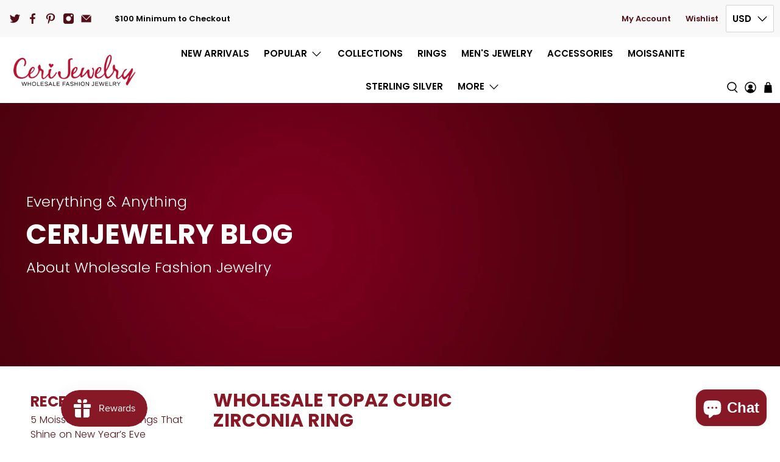

--- FILE ---
content_type: text/html; charset=utf-8
request_url: https://www.cerijewelry.com/blogs/wholesale-topaz-cubic-zirconia-ring/tagged/spring-jewelrys
body_size: 112915
content:


 <!doctype html>
<html class="no-js no-touch" lang="en" itemscope itemtype="http://schema.org/Website"> <head> <style id="w3_bg_load">div:not(.w3_bg), section:not(.w3_bg), iframelazy:not(.w3_bg){background-image:none !important;}</style>
<script>
	var w3_lazy_load_by_px = 200,
		blank_image_webp_url = "https://d2pk8plgu825qi.cloudfront.net/wp-content/uploads/blank.pngw3.webp",
		google_fonts_delay_load = 1e4,
		w3_mousemoveloadimg = !1,
		w3_page_is_scrolled = !1,
		w3_lazy_load_js = 1,
		w3_excluded_js = 0;
	class w3_loadscripts {
		constructor(e) {
			this.triggerEvents = e, this.eventOptions = {
				passive: !0
			}, this.userEventListener = this.triggerListener.bind(this), this.lazy_trigger, this.style_load_fired, this.lazy_scripts_load_fired = 0, this.scripts_load_fired = 0, this.scripts_load_fire = 0, this.excluded_js = w3_excluded_js, this.w3_lazy_load_js = w3_lazy_load_js, this.w3_fonts = "undefined" != typeof w3_googlefont ? w3_googlefont : [], this.w3_styles = [], this.w3_scripts = {
				normal: [],
				async: [],
				defer: [],
				lazy: []
			}, this.allJQueries = []
		}
		user_events_add(e) {
			this.triggerEvents.forEach(t => window.addEventListener(t, e.userEventListener, e.eventOptions))
		}
		user_events_remove(e) {
			this.triggerEvents.forEach(t => window.removeEventListener(t, e.userEventListener, e.eventOptions))
		}
		triggerListener_on_load() {
			"loading" === document.readyState ? document.addEventListener("DOMContentLoaded", this.load_resources.bind(this)) : this.load_resources()
		}
		triggerListener() {
			this.user_events_remove(this), this.lazy_scripts_load_fired = 1, this.add_html_class("w3_user"), "loading" === document.readyState ? (document.addEventListener("DOMContentLoaded", this.load_style_resources.bind(this)), this.scripts_load_fire || document.addEventListener("DOMContentLoaded", this.load_resources.bind(this))) : (this.load_style_resources(), this.scripts_load_fire || this.load_resources())
		}
		async load_style_resources() {
			this.style_load_fired || (this.style_load_fired = !0, this.register_styles(), document.getElementsByTagName("html")[0].setAttribute("data-css", this.w3_styles.length), document.getElementsByTagName("html")[0].setAttribute("data-css-loaded", 0), this.preload_scripts(this.w3_styles), this.load_styles_preloaded())
		}
		async load_styles_preloaded() {
			setTimeout(function(e) {
				document.getElementsByTagName("html")[0].classList.contains("css-preloaded") ? e.load_styles(e.w3_styles) : e.load_styles_preloaded()
			}, 200, this)
		}
		async load_resources() {
			this.scripts_load_fired || (this.scripts_load_fired = !0, this.hold_event_listeners(), this.exe_document_write(), this.register_scripts(), this.add_html_class("w3_start"), "function" == typeof w3_events_on_start_js && w3_events_on_start_js(), this.preload_scripts(this.w3_scripts.normal), this.preload_scripts(this.w3_scripts.defer), this.preload_scripts(this.w3_scripts.async), this.wnwAnalytics(), this.wnwBoomerang(), await this.load_scripts(this.w3_scripts.normal), await this.load_scripts(this.w3_scripts.defer), await this.load_scripts(this.w3_scripts.async), await this.execute_domcontentloaded(), await this.execute_window_load(), window.dispatchEvent(new Event("w3-scripts-loaded")), this.add_html_class("w3_js"), "function" == typeof w3_events_on_end_js && w3_events_on_end_js(), this.lazy_trigger = setInterval(this.w3_trigger_lazy_script, 500, this))
		}
		async w3_trigger_lazy_script(e) {
			e.lazy_scripts_load_fired && (await e.load_scripts(e.w3_scripts.lazy), e.add_html_class("jsload"), clearInterval(e.lazy_trigger))
		}
		add_html_class(e) {
			document.getElementsByTagName("html")[0].classList.add(e)
		}
		register_scripts() {
			document.querySelectorAll("script[type=lazyload_int]").forEach(e => {
				e.hasAttribute("data-src") ? e.hasAttribute("async") && !1 !== e.async ? this.w3_scripts.async.push(e) : e.hasAttribute("defer") && !1 !== e.defer || "module" === e.getAttribute("data-w3-type") ? this.w3_scripts.defer.push(e) : this.w3_scripts.normal.push(e) : this.w3_scripts.normal.push(e)
			}), document.querySelectorAll("script[type=lazyload_ext]").forEach(e => {
				this.w3_scripts.lazy.push(e)
			})
		}
		register_styles() {
			document.querySelectorAll("link[data-href]").forEach(e => {
				this.w3_styles.push(e)
			})
		}
		async execute_script(e) {
			return await this.repaint_frame(), new Promise(t => {
				let s = document.createElement("script"),
					a;
				[...e.attributes].forEach(e => {
					let t = e.nodeName;
					"type" !== t && "data-src" !== t && ("data-w3-type" === t && (t = "type", a = e.nodeValue), s.setAttribute(t, e.nodeValue))
				}), e.hasAttribute("data-src") ? (s.setAttribute("src", e.getAttribute("data-src")), s.addEventListener("load", t), s.addEventListener("error", t)) : (s.text = e.text, t()), null !== e.parentNode && e.parentNode.replaceChild(s, e)
			})
		}
		async execute_styles(e) {
			var t;
			let s;
			return t = e, void((s = document.createElement("link")).href = t.getAttribute("data-href"), s.rel = "stylesheet", document.head.appendChild(s), t.parentNode.removeChild(t))
		}
		async load_scripts(e) {
			let t = e.shift();
			return t ? (await this.execute_script(t), this.load_scripts(e)) : Promise.resolve()
		}
		async load_styles(e) {
			let t = e.shift();
			return t ? (this.execute_styles(t), this.load_styles(e)) : "loaded"
		}
		async load_fonts(e) {
			var t = document.createDocumentFragment();
			e.forEach(e => {
				let s = document.createElement("link");
				s.href = e, s.rel = "stylesheet", t.appendChild(s)
			}), setTimeout(function() {
				document.head.appendChild(t)
			}, google_fonts_delay_load)
		}
		preload_scripts(e) {
			var t = document.createDocumentFragment(),
				s = 0,
				a = this;
			[...e].forEach(i => {
				let r = i.getAttribute("data-src"),
					n = i.getAttribute("data-href");
				if (r) {
					let d = document.createElement("link");
					d.href = r, d.rel = "preload", d.as = "script", t.appendChild(d)
				} else if (n) {
					let l = document.createElement("link");
					l.href = n, l.rel = "preload", l.as = "style", s++, e.length == s && (l.dataset.last = 1), t.appendChild(l), l.onload = function() {
						fetch(this.href).then(e => e.blob()).then(e => {
							a.update_css_loader()
						}).catch(e => {
							a.update_css_loader()
						})
					}, l.onerror = function() {
						a.update_css_loader()
					}
				}
			}), document.head.appendChild(t)
		}
		update_css_loader() {
			document.getElementsByTagName("html")[0].setAttribute("data-css-loaded", parseInt(document.getElementsByTagName("html")[0].getAttribute("data-css-loaded")) + 1), document.getElementsByTagName("html")[0].getAttribute("data-css") == document.getElementsByTagName("html")[0].getAttribute("data-css-loaded") && document.getElementsByTagName("html")[0].classList.add("css-preloaded")
		}
		hold_event_listeners() {
			let e = {};

			function t(t, s) {
				! function(t) {
					function s(s) {
						return e[t].eventsToRewrite.indexOf(s) >= 0 ? "w3-" + s : s
					}
					e[t] || (e[t] = {
						originalFunctions: {
							add: t.addEventListener,
							remove: t.removeEventListener
						},
						eventsToRewrite: []
					}, t.addEventListener = function() {
						arguments[0] = s(arguments[0]), e[t].originalFunctions.add.apply(t, arguments)
					}, t.removeEventListener = function() {
						arguments[0] = s(arguments[0]), e[t].originalFunctions.remove.apply(t, arguments)
					})
				}(t), e[t].eventsToRewrite.push(s)
			}

			function s(e, t) {
				let s = e[t];
				Object.defineProperty(e, t, {
					get: () => s || function() {},
					set(a) {
						e["w3" + t] = s = a
					}
				})
			}
			t(document, "DOMContentLoaded"), t(window, "DOMContentLoaded"), t(window, "load"), t(window, "pageshow"), t(document, "readystatechange"), s(document, "onreadystatechange"), s(window, "onload"), s(window, "onpageshow")
		}
		hold_jquery(e) {
			let t = window.jQuery;
			Object.defineProperty(window, "jQuery", {
				get: () => t,
				set(s) {
					if (s && s.fn && !e.allJQueries.includes(s)) {
						s.fn.ready = s.fn.init.prototype.ready = function(t) {
							if (void 0 !== t) return e.scripts_load_fired ? e.domReadyFired ? t.bind(document)(s) : document.addEventListener("w3-DOMContentLoaded", () => t.bind(document)(s)) : t.bind(document)(s), s(document)
						};
						let a = s.fn.on;
						s.fn.on = s.fn.init.prototype.on = function() {
							if ("ready" == arguments[0]) {
								if (this[0] !== document) return a.apply(this, arguments), this;
								arguments[1].bind(document)(s)
							}
							if (this[0] === window) {
								function e(e) {
									return e.split(" ").map(e => "load" === e || 0 === e.indexOf("load.") ? "w3-jquery-load" : e).join(" ")
								}
								"string" == typeof arguments[0] || arguments[0] instanceof String ? arguments[0] = e(arguments[0]) : "object" == typeof arguments[0] && Object.keys(arguments[0]).forEach(t => {
									Object.assign(arguments[0], {
										[e(t)]: arguments[0][t]
									})[t]
								})
							}
							return a.apply(this, arguments), this
						}, e.allJQueries.push(s)
					}
					t = s
				}
			})
		}
		async execute_domcontentloaded() {
			this.domReadyFired = !0, await this.repaint_frame(), document.dispatchEvent(new Event("w3-DOMContentLoaded")), await this.repaint_frame(), window.dispatchEvent(new Event("w3-DOMContentLoaded")), await this.repaint_frame(), document.dispatchEvent(new Event("w3-readystatechange")), await this.repaint_frame(), document.w3onreadystatechange && document.w3onreadystatechange()
		}
		async execute_window_load() {
			await this.repaint_frame(), setTimeout(function() {
				window.dispatchEvent(new Event("w3-load"))
			}, 100), await this.repaint_frame(), window.w3onload && window.w3onload(), await this.repaint_frame(), this.allJQueries.forEach(e => e(window).trigger("w3-jquery-load")), window.dispatchEvent(new Event("w3-pageshow")), await this.repaint_frame(), window.w3onpageshow && window.w3onpageshow()
		}
		exe_document_write() {
			let e = new Map;
			document.write = document.writeln = function(t) {
				let s = document.currentScript,
					a = document.createRange(),
					i = s.parentElement,
					r = e.get(s);
				void 0 === r && (r = s.nextSibling, e.set(s, r));
				let n = document.createDocumentFragment();
				a.setStart(n, 0), n.appendChild(a.createContextualFragment(t)), i.insertBefore(n, r)
			}
		}
		async repaint_frame() {
			return new Promise(e => requestAnimationFrame(e))
		}
		static execute() {
			let e = new w3_loadscripts(["keydown", "mousemove", "touchmove", "touchstart", "touchend", "wheel"]);
			e.load_fonts(e.w3_fonts), e.user_events_add(e), e.excluded_js || e.hold_jquery(e), e.w3_lazy_load_js || (e.scripts_load_fire = 1, e.triggerListener_on_load());
			let t = setInterval(function e(s) {
				null != document.body && (document.body.getBoundingClientRect().top <-30 && s.triggerListener(), clearInterval(t))
			}, 500, e)
		}
        static run() {
            let e = new w3_loadscripts(["keydown", "mousemove", "touchmove", "touchstart", "touchend", "wheel"]);
            e.load_fonts(e.w3_fonts), e.user_events_add(e), e.excluded_js || e.hold_jquery(e), e.w3_lazy_load_js || (e.scripts_load_fire = 1, e.triggerListener_on_load());
            e.triggerListener();
        }
		wnwAnalytics() {
			document.querySelectorAll(".analytics").forEach(function(e) {
				trekkie.integrations = !1;
				var t = document.createElement("script");
				t.innerHTML = e.innerHTML, e.parentNode.insertBefore(t, e.nextSibling), e.parentNode.removeChild(e)
			})
		}
		wnwBoomerang() {
			document.querySelectorAll(".boomerang").forEach(function(e) {
				window.BOOMR.version = !1;
				var t = document.createElement("script");
				t.innerHTML = e.innerHTML, e.parentNode.insertBefore(t, e.nextSibling), e.parentNode.removeChild(e)
			})
            setTimeout(function() {
    			document.querySelectorAll(".critical2").forEach(function(a) {
    				a.remove();
    			});
  			}, 8000);
		}
	}
	setTimeout(function() {
		w3_loadscripts.execute();
    },1000);
</script> <!-- Google Tag Manager --> <script type="lazyload_int">(function(w,d,s,l,i){w[l]=w[l]||[];w[l].push({'gtm.start':
    new Date().getTime(),event:'gtm.js'});var f=d.getElementsByTagName(s)[0],
    j=d.createElement(s),dl=l!='dataLayer'?'&l='+l:'';j.async=true;j.src=
    'https://www.googletagmanager.com/gtm.js?id='+i+dl;f.parentNode.insertBefore(j,f);
    })(window,document,'script','dataLayer','GTM-NB8DWXX');</script> <!-- End Google Tag Manager --> <meta charset="utf-8"><meta http-equiv="cleartype" content="on"><meta name="robots" content="index,follow"><meta name="viewport" content="width=device-width,initial-scale=1"><meta name="theme-color" content="#ffffff"><meta name="google-site-verification" content="Ea9vPGQApUZF6ME7RrEu1wWEYxQKr8llAKXhSY9UuNw" /><link rel="canonical" href="https://www.cerijewelry.com/blogs/wholesale-topaz-cubic-zirconia-ring/tagged/spring-jewelrys"><title>wholesale topaz cubic zirconia ring Tagged "spring jewelrys" - Cerijewelry</title> <!-- DNS prefetches --> <link rel="dns-prefetch" href="https://cdn.shopify.com"><link rel="dns-prefetch" href="https://fonts.shopify.com"><link rel="dns-prefetch" href="https://monorail-edge.shopifysvc.com"><link rel="dns-prefetch" href="https://ajax.googleapis.com"><link rel="dns-prefetch" href="https://productreviews.shopifycdn.com"> <!-- Preconnects --> <link rel="preconnect" href="https://cdn.shopify.com" crossorigin><link rel="preconnect" href="https://fonts.shopify.com" crossorigin><link rel="preconnect" href="https://monorail-edge.shopifysvc.com"><link rel="preconnect" href="https://ajax.googleapis.com"><link rel="preconnect" href="https://productreviews.shopifycdn.com"> <!-- Preloads --> <!-- Preload CSS --> <!-- Preload JS --> <!-- CSS for Flex --> <style>@charset "UTF-8";body.compensate-for-scrollbar {overflow: hidden }.fancybox-active {height: auto }.fancybox-is-hidden {left: -9999px;margin: 0;position: absolute !important;top: -9999px;visibility: hidden }.fancybox-container {-webkit-backface-visibility: hidden;height: 100%;left: 0;outline: none;position: fixed;-webkit-tap-highlight-color: transparent;top: 0;-ms-touch-action: manipulation;touch-action: manipulation;transform: translateZ(0);width: 100%;z-index: 99992 }.fancybox-container * {box-sizing: border-box }.fancybox-bg, .fancybox-inner, .fancybox-outer, .fancybox-stage {bottom: 0;left: 0;position: absolute;right: 0;top: 0 }.fancybox-outer {-webkit-overflow-scrolling: touch;overflow-y: auto }.fancybox-bg {background: #1e1e1e;opacity: 0;transition-duration: inherit;transition-property: opacity;transition-timing-function: cubic-bezier(.47, 0, .74, .71) }.fancybox-is-open .fancybox-bg {opacity: .9;transition-timing-function: cubic-bezier(.22, .61, .36, 1) }.fancybox-caption, .fancybox-infobar, .fancybox-navigation .fancybox-button, .fancybox-toolbar {direction: ltr;opacity: 0;position: absolute;transition: opacity .25s ease, visibility 0s ease .25s;visibility: hidden;z-index: 99997 }.fancybox-show-caption .fancybox-caption, .fancybox-show-infobar .fancybox-infobar, .fancybox-show-nav .fancybox-navigation .fancybox-button, .fancybox-show-toolbar .fancybox-toolbar {opacity: 1;transition: opacity .25s ease 0s, visibility 0s ease 0s;visibility: visible }.fancybox-infobar {color: #ccc;font-size: 13px;-webkit-font-smoothing: subpixel-antialiased;height: 44px;left: 0;line-height: 44px;min-width: 44px;mix-blend-mode: difference;padding: 0 10px;pointer-events: none;top: 0;-webkit-touch-callout: none;-webkit-user-select: none;-moz-user-select: none;-ms-user-select: none;user-select: none }.fancybox-toolbar {right: 0;top: 0 }.fancybox-stage {direction: ltr;overflow: visible;transform: translateZ(0);z-index: 99994 }.fancybox-is-open .fancybox-stage {overflow: hidden }.fancybox-slide {-webkit-backface-visibility: hidden;display: none;height: 100%;left: 0;outline: none;overflow: auto;-webkit-overflow-scrolling: touch;padding: 44px;position: absolute;text-align: center;top: 0;transition-property: transform, opacity;white-space: normal;width: 100%;z-index: 99994 }.fancybox-slide:before {content: "";display: inline-block;font-size: 0;height: 100%;vertical-align: middle;width: 0 }.fancybox-is-sliding .fancybox-slide, .fancybox-slide--current, .fancybox-slide--next, .fancybox-slide--previous {display: block }.fancybox-slide--image {overflow: hidden;padding: 44px 0 }.fancybox-slide--image:before {display: none }.fancybox-slide--html {padding: 6px }.fancybox-content {background: #fff;display: inline-block;margin: 0;max-width: 100%;overflow: auto;-webkit-overflow-scrolling: touch;padding: 44px;position: relative;text-align: left;vertical-align: middle }.fancybox-slide--image .fancybox-content {animation-timing-function: cubic-bezier(.5, 0, .14, 1);-webkit-backface-visibility: hidden;background: transparent;background-repeat: no-repeat;background-size: 100% 100%;left: 0;max-width: none;overflow: visible;padding: 0;position: absolute;top: 0;transform-origin: top left;transition-property: transform, opacity;-webkit-user-select: none;-moz-user-select: none;-ms-user-select: none;user-select: none;z-index: 99995 }.fancybox-can-zoomOut .fancybox-content {cursor: zoom-out }.fancybox-can-zoomIn .fancybox-content {cursor: zoom-in }.fancybox-can-pan .fancybox-content, .fancybox-can-swipe .fancybox-content {cursor: grab }.fancybox-is-grabbing .fancybox-content {cursor: grabbing }.fancybox-container [data-selectable=true] {cursor: text }.fancybox-image, .fancybox-spaceball {background: transparent;border: 0;height: 100%;left: 0;margin: 0;max-height: none;max-width: none;padding: 0;position: absolute;top: 0;-webkit-user-select: none;-moz-user-select: none;-ms-user-select: none;user-select: none;width: 100% }.fancybox-spaceball {z-index: 1 }.fancybox-slide--iframe .fancybox-content, .fancybox-slide--map .fancybox-content, .fancybox-slide--pdf .fancybox-content, .fancybox-slide--video .fancybox-content {height: 100%;overflow: visible;padding: 0;width: 100% }.fancybox-slide--video .fancybox-content {background: #000 }.fancybox-slide--map .fancybox-content {background: #e5e3df }.fancybox-slide--iframe .fancybox-content {background: #fff }.fancybox-iframe, .fancybox-video {background: transparent;border: 0;display: block;height: 100%;margin: 0;overflow: hidden;padding: 0;width: 100% }.fancybox-iframe {left: 0;position: absolute;top: 0 }.fancybox-error {background: #fff;cursor: default;max-width: 400px;padding: 40px;width: 100% }.fancybox-error p {color: #444;font-size: 16px;line-height: 20px;margin: 0;padding: 0 }.fancybox-button {background: rgba(30, 30, 30, .6);border: 0;border-radius: 0;box-shadow: none;cursor: pointer;display: inline-block;height: 44px;margin: 0;padding: 10px;position: relative;transition: color .2s;vertical-align: top;visibility: inherit;width: 44px }.fancybox-button, .fancybox-button:link, .fancybox-button:visited {color: #ccc }.fancybox-button:hover {color: #fff }.fancybox-button:focus {outline: none }.fancybox-button.fancybox-focus {outline: 1px dotted }.fancybox-button[disabled], .fancybox-button[disabled]:hover {color: #888;cursor: default;outline: none }.fancybox-button div {height: 100% }.fancybox-button svg {display: block;height: 100%;overflow: visible;position: relative;width: 100% }.fancybox-button svg path {fill: currentColor;stroke-width: 0 }.fancybox-button--fsenter svg:nth-child(2), .fancybox-button--fsexit svg:first-child, .fancybox-button--pause svg:first-child, .fancybox-button--play svg:nth-child(2) {display: none }.fancybox-progress {background: #ff5268;height: 2px;left: 0;position: absolute;right: 0;top: 0;transform: scaleX(0);transform-origin: 0;transition-property: transform;transition-timing-function: linear;z-index: 99998 }.fancybox-close-small {background: transparent;border: 0;border-radius: 0;color: #ccc;cursor: pointer;opacity: .8;padding: 8px;position: absolute;right: -12px;top: -44px;z-index: 401 }.fancybox-close-small:hover {color: #fff;opacity: 1 }.fancybox-slide--html .fancybox-close-small {color: currentColor;padding: 10px;right: 0;top: 0 }.fancybox-slide--image.fancybox-is-scaling .fancybox-content {overflow: hidden }.fancybox-is-scaling .fancybox-close-small, .fancybox-is-zoomable.fancybox-can-pan .fancybox-close-small {display: none }.fancybox-navigation .fancybox-button {background-clip: content-box;height: 100px;opacity: 0;position: absolute;top: calc(50% - 50px);width: 70px }.fancybox-navigation .fancybox-button div {padding: 7px }.fancybox-navigation .fancybox-button--arrow_left {left: 0;left: env(safe-area-inset-left);padding: 31px 26px 31px 6px }.fancybox-navigation .fancybox-button--arrow_right {padding: 31px 6px 31px 26px;right: 0;right: env(safe-area-inset-right) }.fancybox-caption {background: linear-gradient(0deg, rgba(0, 0, 0, .85) 0, rgba(0, 0, 0, .3) 50%, rgba(0, 0, 0, .15) 65%, rgba(0, 0, 0, .075) 75.5%, rgba(0, 0, 0, .037) 82.85%, rgba(0, 0, 0, .019) 88%, transparent);bottom: 0;color: #eee;font-size: 14px;font-weight: 400;left: 0;line-height: 1.5;padding: 75px 44px 25px;pointer-events: none;right: 0;text-align: center;z-index: 99996 }@supports (padding:max(0px)) {.fancybox-caption {padding: 75px max(44px, env(safe-area-inset-right)) max(25px, env(safe-area-inset-bottom)) max(44px, env(safe-area-inset-left)) }}.fancybox-caption--separate {margin-top: -50px }.fancybox-caption__body {max-height: 50vh;overflow: auto;pointer-events: all }.fancybox-caption a, .fancybox-caption a:link, .fancybox-caption a:visited {color: #ccc;text-decoration: none }.fancybox-caption a:hover {color: #fff;text-decoration: underline }.fancybox-loading {animation: a 1s linear infinite;background: transparent;border: 4px solid #888;border-bottom-color: #fff;border-radius: 50%;height: 50px;left: 50%;margin: -25px 0 0 -25px;opacity: .7;padding: 0;position: absolute;top: 50%;width: 50px;z-index: 99999 }@keyframes a {to {transform: rotate(1turn) }}.fancybox-animated {transition-timing-function: cubic-bezier(0, 0, .25, 1) }.fancybox-fx-slide.fancybox-slide--previous {opacity: 0;transform: translate3d(-100%, 0, 0) }.fancybox-fx-slide.fancybox-slide--next {opacity: 0;transform: translate3d(100%, 0, 0) }.fancybox-fx-slide.fancybox-slide--current {opacity: 1;transform: translateZ(0) }.fancybox-fx-fade.fancybox-slide--next, .fancybox-fx-fade.fancybox-slide--previous {opacity: 0;transition-timing-function: cubic-bezier(.19, 1, .22, 1) }.fancybox-fx-fade.fancybox-slide--current {opacity: 1 }.fancybox-fx-zoom-in-out.fancybox-slide--previous {opacity: 0;transform: scale3d(1.5, 1.5, 1.5) }.fancybox-fx-zoom-in-out.fancybox-slide--next {opacity: 0;transform: scale3d(.5, .5, .5) }.fancybox-fx-zoom-in-out.fancybox-slide--current {opacity: 1;transform: scaleX(1) }.fancybox-fx-rotate.fancybox-slide--previous {opacity: 0;transform: rotate(-1turn) }.fancybox-fx-rotate.fancybox-slide--next {opacity: 0;transform: rotate(1turn) }.fancybox-fx-rotate.fancybox-slide--current {opacity: 1;transform: rotate(0deg) }.fancybox-fx-circular.fancybox-slide--previous {opacity: 0;transform: scale3d(0, 0, 0) translate3d(-100%, 0, 0) }.fancybox-fx-circular.fancybox-slide--next {opacity: 0;transform: scale3d(0, 0, 0) translate3d(100%, 0, 0) }.fancybox-fx-circular.fancybox-slide--current {opacity: 1;transform: scaleX(1) translateZ(0) }.fancybox-fx-tube.fancybox-slide--previous {transform: translate3d(-100%, 0, 0) scale(.1) skew(-10deg) }.fancybox-fx-tube.fancybox-slide--next {transform: translate3d(100%, 0, 0) scale(.1) skew(10deg) }.fancybox-fx-tube.fancybox-slide--current {transform: translateZ(0) scale(1) }@media (max-height:576px) {.fancybox-slide {padding-left: 6px;padding-right: 6px }.fancybox-slide--image {padding: 6px 0 }.fancybox-close-small {right: -6px }.fancybox-slide--image .fancybox-close-small {background: #4e4e4e;color: #f2f4f6;height: 36px;opacity: 1;padding: 6px;right: 0;top: 0;width: 36px }.fancybox-caption {padding-left: 12px;padding-right: 12px }@supports (padding:max(0px)) {.fancybox-caption {padding-left: max(12px, env(safe-area-inset-left));padding-right: max(12px, env(safe-area-inset-right)) }}}.fancybox-share {background: #f4f4f4;border-radius: 3px;max-width: 90%;padding: 30px;text-align: center }.fancybox-share h1 {color: #222;font-size: 35px;font-weight: 700;margin: 0 0 20px }.fancybox-share p {margin: 0;padding: 0 }.fancybox-share__button {border: 0;border-radius: 3px;display: inline-block;font-size: 14px;font-weight: 700;line-height: 40px;margin: 0 5px 10px;min-width: 130px;padding: 0 15px;text-decoration: none;transition: all .2s;-webkit-user-select: none;-moz-user-select: none;-ms-user-select: none;user-select: none;white-space: nowrap }.fancybox-share__button:link, .fancybox-share__button:visited {color: #fff }.fancybox-share__button:hover {text-decoration: none }.fancybox-share__button--fb {background: #3b5998 }.fancybox-share__button--fb:hover {background: #344e86 }.fancybox-share__button--pt {background: #bd081d }.fancybox-share__button--pt:hover {background: #aa0719 }.fancybox-share__button--tw {background: #1da1f2 }.fancybox-share__button--tw:hover {background: #0d95e8 }.fancybox-share__button svg {height: 25px;margin-right: 7px;position: relative;top: -1px;vertical-align: middle;width: 25px }.fancybox-share__button svg path {fill: #fff }.fancybox-share__input {background: transparent;border: 0;border-bottom: 1px solid #d7d7d7;border-radius: 0;color: #5d5b5b;font-size: 14px;margin: 10px 0 0;outline: none;padding: 10px 15px;width: 100% }.fancybox-thumbs {background: #ddd;bottom: 0;display: none;margin: 0;-webkit-overflow-scrolling: touch;-ms-overflow-style: -ms-autohiding-scrollbar;padding: 2px 2px 4px;position: absolute;right: 0;-webkit-tap-highlight-color: rgba(0, 0, 0, 0);top: 0;width: 212px;z-index: 99995 }.fancybox-thumbs-x {overflow-x: auto;overflow-y: hidden }.fancybox-show-thumbs .fancybox-thumbs {display: block }.fancybox-show-thumbs .fancybox-inner {right: 212px }.fancybox-thumbs__list {font-size: 0;height: 100%;list-style: none;margin: 0;overflow-x: hidden;overflow-y: auto;padding: 0;position: absolute;position: relative;white-space: nowrap;width: 100% }.fancybox-thumbs-x .fancybox-thumbs__list {overflow: hidden }.fancybox-thumbs-y .fancybox-thumbs__list::-webkit-scrollbar {width: 7px }.fancybox-thumbs-y .fancybox-thumbs__list::-webkit-scrollbar-track {background: #fff;border-radius: 10px;box-shadow: inset 0 0 6px rgba(0, 0, 0, .3) }.fancybox-thumbs-y .fancybox-thumbs__list::-webkit-scrollbar-thumb {background: #2a2a2a;border-radius: 10px }.fancybox-thumbs__list a {-webkit-backface-visibility: hidden;backface-visibility: hidden;background-color: rgba(0, 0, 0, .1);background-position: 50%;background-repeat: no-repeat;background-size: cover;cursor: pointer;float: left;height: 75px;margin: 2px;max-height: calc(100% - 8px);max-width: calc(50% - 4px);outline: none;overflow: hidden;padding: 0;position: relative;-webkit-tap-highlight-color: transparent;width: 100px }.fancybox-thumbs__list a:before {border: 6px solid #ff5268;bottom: 0;content: "";left: 0;opacity: 0;position: absolute;right: 0;top: 0;transition: all .2s cubic-bezier(.25, .46, .45, .94);z-index: 99991 }.fancybox-thumbs__list a:focus:before {opacity: .5 }.fancybox-thumbs__list a.fancybox-thumbs-active:before {opacity: 1 }@media (max-width:576px) {.fancybox-thumbs {width: 110px }.fancybox-show-thumbs .fancybox-inner {right: 110px }.fancybox-thumbs__list a {max-width: calc(100% - 10px) }}@keyframes bounceIn {0%, 20%, 40%, 60%, 80%, to {animation-timing-function: cubic-bezier(.215, .61, .355, 1) }0% {opacity: 0;transform: scale3d(.3, .3, .3) }20% {transform: scale3d(1.1, 1.1, 1.1) }40% {transform: scale3d(.9, .9, .9) }60% {opacity: 1;transform: scale3d(1.03, 1.03, 1.03) }80% {transform: scale3d(.97, .97, .97) }to {opacity: 1;transform: scaleX(1) }}.bounceIn {animation-duration: .75s;animation-name: bounceIn }@keyframes fadeIn {0% {opacity: 0 }to {opacity: 1 }}.fadeIn {animation-name: fadeIn }@keyframes fadeInDown {0% {opacity: 0;transform: translate3d(0, -20px, 0) }to {opacity: 1;transform: translateZ(0) }}.fadeInDown {animation-name: fadeInDown }@keyframes fadeInLeft {0% {opacity: 0;transform: translate3d(-20px, 0, 0) }to {opacity: 1;transform: translateZ(0) }}.fadeInLeft {animation-name: fadeInLeft }@keyframes fadeInRight {0% {opacity: 0;transform: translate3d(20px, 0, 0) }to {opacity: 1;transform: translateZ(0) }}.fadeInRight {animation-name: fadeInRight }@keyframes fadeInUp {0% {opacity: 0;transform: translate3d(0, 20px, 0) }to {opacity: 1;transform: translateZ(0) }}.fadeInUp {animation-name: fadeInUp }@keyframes fadeOut {0% {opacity: 1 }to {opacity: 0 }}.fadeOut {animation-name: fadeOut }@keyframes fadeOutUp {0% {opacity: 1 }to {opacity: 0;transform: translate3d(0, -100%, 0) }}.fadeOutUp {animation-name: fadeOutUp }@keyframes zoomIn {0% {opacity: 0;transform: scale3d(.3, .3, .3) }50% {opacity: 1 }to {opacity: 1 }}.zoomIn {animation-name: zoomIn }@keyframes zoomOut {0% {opacity: 1 }50% {opacity: 0;transform: scale3d(.3, .3, .3) }to {opacity: 0 }}.zoomOut {animation-name: zoomOut }@keyframes slideInLeft {0% {transform: translate3d(-100%, 0, 0);visibility: visible;opacity: 1 }to {transform: translateZ(0);opacity: 1 }}.slideInLeft {animation-name: slideInLeft }@keyframes slideInRight {0% {transform: translate3d(100%, 0, 0);visibility: visible;opacity: 1 }to {transform: translateZ(0);opacity: 1 }}.slideInRight {animation-name: slideInRight }@keyframes slideOutRight {0% {transform: translateZ(0) }to {visibility: hidden;transform: translate3d(100%, 0, 0) }}.slideOutRight {animation-name: slideOutRight }.animated {animation-duration: 1s;animation-fill-mode: both }.animated.infinite {animation-iteration-count: infinite }.animated.delay-1s {animation-delay: 1s }.animated.delay-2s {animation-delay: 2s }.animated.delay-3s {animation-delay: 3s }.animated.delay-4s {animation-delay: 4s }.animated.delay-5s {animation-delay: 5s }.animated.fast {animation-duration: .8s }.animated.faster {animation-duration: .5s }.animated.slow {animation-duration: 2s }.animated.slower {animation-duration: 3s }@media (print) {.animated {animation: unset !important;transition: none !important }}.flickity-enabled {position: relative }.flickity-enabled:focus {outline: 0 }.flickity-viewport {overflow: hidden;position: relative;height: 100% }.flickity-slider {position: absolute;width: 100%;height: 100% }.flickity-enabled.is-draggable {-webkit-tap-highlight-color: transparent;tap-highlight-color: transparent;-webkit-user-select: none;user-select: none }.flickity-enabled.is-draggable .flickity-viewport {cursor: move;cursor: grab }.flickity-enabled.is-draggable .flickity-viewport.is-pointer-down {cursor: grabbing }.flickity-button {position: absolute;background: rgba(255, 255, 255, .75);border: none;color: #333 }.flickity-button:hover {background: #fff;cursor: pointer }.flickity-button:focus {outline: 0;box-shadow: 0 0 0 5px #19f }.flickity-button:active {opacity: .6 }.flickity-button:disabled {opacity: .3;cursor: auto;pointer-events: none }.flickity-button-icon {fill: #333 }.flickity-prev-next-button {top: 50%;width: 44px;height: 44px;border-radius: 50%;transform: translateY(-50%) }.flickity-prev-next-button.previous {left: 10px }.flickity-prev-next-button.next {right: 10px }.flickity-rtl .flickity-prev-next-button.previous {left: auto;right: 10px }.flickity-rtl .flickity-prev-next-button.next {right: auto;left: 10px }.flickity-prev-next-button .flickity-button-icon {position: absolute;left: 20%;top: 20%;width: 60%;height: 60% }.flickity-page-dots {position: absolute;width: 100%;bottom: -25px;padding: 0;margin: 0;list-style: none;text-align: center;line-height: 1 }.flickity-rtl .flickity-page-dots {direction: rtl }.flickity-page-dots .dot {display: inline-block;width: 10px;height: 10px;margin: 0 8px;background: #333;border-radius: 50%;opacity: .25;cursor: pointer }.flickity-page-dots .dot.is-selected {opacity: 1 }.flickity-enabled.is-fade .flickity-slider>* {pointer-events: none;z-index: 0 }.flickity-enabled.is-fade .flickity-slider>.is-selected {pointer-events: auto;z-index: 1 }.lazyframe {position: relative;background-color: currentColor;background-repeat: no-repeat;background-size: cover }.lazyframe__title {position: absolute;top: 0;left: 0;right: 0;padding: 15px 17px;z-index: 3 }.lazyframe__title:after {z-index: -1 }.lazyframe:hover {cursor: pointer }.lazyframe:before {display: block;content: "";width: 100%;padding-top: 100% }.lazyframe[data-ratio="16:9"]:before {padding-top: 56.25% }.lazyframe[data-ratio="4:3"]:before {padding-top: 75% }.lazyframe[data-ratio="1:1"]:before {padding-top: 100% }.lazyframe iframe {position: absolute;top: 0;left: 0;right: 0;bottom: 0;z-index: 5;width: 100%;height: 100% }.lazyframe[data-vendor=youtube], .lazyframe[data-vendor=youtube_nocookie] {background-color: #e52d27;font-family: Roboto, Arial, Helvetica, sans-serif }.lazyframe[data-vendor=youtube] .lazyframe__title, .lazyframe[data-vendor=youtube_nocookie] .lazyframe__title {color: #eee;font-family: Roboto, Arial, Helvetica, sans-serif;font-size: 18px;text-shadow: rgba(0, 0, 0, .498039) 0px 0px 2px;-webkit-font-smoothing: antialiased;-webkit-tap-highlight-color: transparent;transition: color .1s cubic-bezier(.4, 0, 1, 1) }.lazyframe[data-vendor=youtube] .lazyframe__title:hover, .lazyframe[data-vendor=youtube_nocookie] .lazyframe__title:hover {color: #fff }.lazyframe[data-vendor=youtube] .lazyframe__title:before, .lazyframe[data-vendor=youtube_nocookie] .lazyframe__title:before {content: "";display: block;background: linear-gradient(rgba(0, 0, 0, .2), transparent);height: 98px;width: 100%;pointer-events: none;position: absolute;top: 0;left: 0;right: 0;z-index: -1;-webkit-tap-highlight-color: transparent }.lazyframe[data-vendor=youtube]:before, .lazyframe[data-vendor=youtube_nocookie]:before {padding-top: 56.25% }.lazyframe[data-vendor=youtube][data-ratio="16:9"]:before, .lazyframe[data-vendor=youtube_nocookie][data-ratio="16:9"]:before {padding-top: 56.25% }.lazyframe[data-vendor=youtube][data-ratio="4:3"]:before, .lazyframe[data-vendor=youtube_nocookie][data-ratio="4:3"]:before {padding-top: 75% }.lazyframe[data-vendor=youtube][data-ratio="1:1"]:before, .lazyframe[data-vendor=youtube_nocookie][data-ratio="1:1"]:before {padding-top: 100% }.lazyframe[data-vendor=youtube]:after, .lazyframe[data-vendor=youtube_nocookie]:after {content: "";position: absolute;left: 50%;top: 50%;width: 68px;height: 48px;margin-left: -34px;margin-top: -24px;background-position: center center;background-size: 100%;background-repeat: no-repeat;opacity: .81;border: none;z-index: 4 }.lazyframe[data-vendor=youtube]:hover:after, .lazyframe[data-vendor=youtube_nocookie]:hover:after {opacity: 1 }.lazyframe[data-vendor=vimeo] {background-color: #00adef }.lazyframe[data-vendor=vimeo] .lazyframe__title {font-family: Helvetica Neue, Helvetica, Arial;color: #00adef;font-size: 20px;font-weight: 700;text-rendering: optimizeLegibility;-webkit-user-select: none;user-select: none;-webkit-font-smoothing: auto;-webkit-tap-highlight-color: transparent;background-color: #00000080 }.lazyframe[data-vendor=vimeo]:before {padding-top: 48.25% }.lazyframe[data-vendor=vimeo][data-ratio="16:9"]:before {padding-top: 56.25% }.lazyframe[data-vendor=vimeo][data-ratio="4:3"]:before {padding-top: 75% }.lazyframe[data-vendor=vimeo][data-ratio="1:1"]:before {padding-top: 100% }.lazyframe[data-vendor=vimeo]:after {content: "";height: 40px;width: 65px;display: block;position: absolute;bottom: 10px;left: 10px;z-index: 3;background-color: #00000080;background-position: center center;background-size: 100% 100%;background-repeat: no-repeat;border-radius: 5px;position: relative }.lazyframe[data-vendor=vimeo]:hover:after {background-color: #00adef }.lazyframe[data-vendor=vine] {background-color: #00bf8f }.lazyframe[data-vendor=vine] .lazyframe__title {color: #fff;font-family: Helvetica Neue, Helvetica, Arial, sans-serif;font-size: 14px;line-height: 16px;white-space: nowrap;z-index: 3;positon: relative }.lazyframe[data-vendor=vine] .lazyframe__title:after {content: "";position: absolute;top: 0;left: 0;right: 0;z-index: -1;height: 115px;padding: 24px 70px 24px 24px;background: linear-gradient(to top, rgba(23, 23, 23, 0) 0, rgba(23, 23, 23, .7) 100%);filter: progid:DXImageTransform.Microsoft.gradient(startColorstr="#b3171717", endColorstr="#00171717", GradientType=0) }.lazyframe[data-vendor=vine]:before {padding-top: 100% }.lazyframe[data-vendor=vine][data-ratio="16:9"]:before {padding-top: 56.25% }.lazyframe[data-vendor=vine][data-ratio="4:3"]:before {padding-top: 75% }.lazyframe[data-vendor=vine][data-ratio="1:1"]:before {padding-top: 100% }.lazyframe[data-vendor=vine]:after {content: "";width: 60px;height: 60px;position: absolute;left: 50%;top: 50%;z-index: 4;background-color: #00000080;background-size: cover;background-repeat: no-repeat;margin-top: -30px;margin-left: -30px;border-radius: 50% }.lazyframe[data-vendor=vine]:hover:after {background-color: #000000bf }@keyframes plyr-progress {to {background-position: 25px 0 }}@keyframes plyr-popup {0% {opacity: .5;transform: translateY(10px) }to {opacity: 1;transform: translateY(0) }}@keyframes plyr-fade-in {0% {opacity: 0 }to {opacity: 1 }}.plyr {-moz-osx-font-smoothing: auto;-webkit-font-smoothing: subpixel-antialiased;direction: ltr;font-family: Avenir, Avenir Next, Helvetica Neue, Segoe UI, Helvetica, Arial, sans-serif;font-variant-numeric: tabular-nums;font-weight: 500;line-height: 1.7;max-width: 100%;min-width: 50px;position: relative;text-shadow: none;transition: box-shadow .3s ease }.plyr audio, .plyr video {border-radius: inherit;height: auto;vertical-align: middle;width: 100% }.plyr button {font: inherit;line-height: inherit;width: auto }.plyr:focus {outline: 0 }.plyr--full-ui {box-sizing: border-box }.plyr--full-ui *, .plyr--full-ui :after, .plyr--full-ui :before {box-sizing: inherit }.plyr--full-ui a, .plyr--full-ui button, .plyr--full-ui input, .plyr--full-ui label {touch-action: manipulation }.plyr__badge {background: #4a5764;border-radius: 2px;color: #fff;font-size: 9px;line-height: 1;padding: 3px 4px }.plyr--full-ui ::-webkit-media-text-track-container {display: none }.plyr__captions {animation: plyr-fade-in .3s ease;bottom: 0;color: #fff;display: none;font-size: 14px;left: 0;padding: 10px;position: absolute;text-align: center;transition: transform .4s ease-in-out;width: 100% }.plyr__captions .plyr__caption {background: rgba(0, 0, 0, .8);border-radius: 2px;-webkit-box-decoration-break: clone;box-decoration-break: clone;line-height: 185%;padding: .2em .5em;white-space: pre-wrap }.plyr__captions .plyr__caption div {display: inline }.plyr__captions span:empty {display: none }@media (min-width: 480px) {.plyr__captions {font-size: 16px;padding: 20px }}@media (min-width: 768px) {.plyr__captions {font-size: 18px }}.plyr--captions-active .plyr__captions {display: block }.plyr:not(.plyr--hide-controls) .plyr__controls:not(:empty)~.plyr__captions {transform: translateY(-40px) }.plyr__control {background: 0 0;border: 0;border-radius: 3px;color: inherit;cursor: pointer;flex-shrink: 0;overflow: visible;padding: 7px;position: relative;transition: all .3s ease }.plyr__control svg {display: block;fill: currentColor;height: 18px;pointer-events: none;width: 18px }.plyr__control:focus {outline: 0 }.plyr__control.plyr__tab-focus {box-shadow: 0 0 0 5px #00b3ff80;outline: 0 }a.plyr__control {text-decoration: none }a.plyr__control:after, a.plyr__control:before {display: none }.plyr__control.plyr__control--pressed .icon--not-pressed, .plyr__control.plyr__control--pressed .label--not-pressed, .plyr__control:not(.plyr__control--pressed) .icon--pressed, .plyr__control:not(.plyr__control--pressed) .label--pressed {display: none }.plyr--audio .plyr__control.plyr__tab-focus, .plyr--audio .plyr__control:hover, .plyr--audio .plyr__control[aria-expanded=true], .plyr--video .plyr__control.plyr__tab-focus, .plyr--video .plyr__control:hover, .plyr--video .plyr__control[aria-expanded=true] {background: #00b3ff;color: #fff }.plyr__control--overlaid {background: rgba(0, 179, 255, .8);border: 0;border-radius: 100%;color: #fff;display: none;left: 50%;padding: 15px;position: absolute;top: 50%;transform: translate(-50%, -50%);z-index: 2 }.plyr__control--overlaid svg {left: 2px;position: relative }.plyr__control--overlaid:focus, .plyr__control--overlaid:hover {background: #00b3ff }.plyr--playing .plyr__control--overlaid {opacity: 0;visibility: hidden }.plyr--full-ui.plyr--video .plyr__control--overlaid {display: block }.plyr--full-ui ::-webkit-media-controls {display: none }.plyr__controls {align-items: center;display: flex;justify-content: flex-end;text-align: center }.plyr__controls .plyr__progress__container {flex: 1;min-width: 0 }.plyr__controls .plyr__controls__item {margin-left: 2.5px }.plyr__controls .plyr__controls__item:first-child {margin-left: 0;margin-right: auto }.plyr__controls .plyr__controls__item.plyr__progress__container {padding-left: 2.5px }.plyr__controls .plyr__controls__item.plyr__time {padding: 0 5px }.plyr__controls .plyr__controls__item.plyr__progress__container:first-child, .plyr__controls .plyr__controls__item.plyr__time+.plyr__time, .plyr__controls .plyr__controls__item.plyr__time:first-child {padding-left: 0 }.plyr__controls .plyr__controls__item.plyr__volume {padding-right: 5px }.plyr__controls .plyr__controls__item.plyr__volume:first-child {padding-right: 0 }.plyr__controls:empty {display: none }.plyr--audio .plyr__controls {background: #fff;border-radius: inherit;color: #4a5764;padding: 10px }.plyr--video .plyr__controls {background: linear-gradient(rgba(0, 0, 0, 0), rgba(0, 0, 0, .7));border-bottom-left-radius: inherit;border-bottom-right-radius: inherit;bottom: 0;color: #fff;left: 0;padding: 20px 5px 5px;position: absolute;right: 0;transition: opacity .4s ease-in-out, transform .4s ease-in-out;z-index: 3 }@media (min-width: 480px) {.plyr--video .plyr__controls {padding: 35px 10px 10px }}.plyr--video.plyr--hide-controls .plyr__controls {opacity: 0;pointer-events: none;transform: translateY(100%) }.plyr [data-plyr=airplay], .plyr [data-plyr=captions], .plyr [data-plyr=fullscreen], .plyr [data-plyr=pip] {display: none }.plyr--airplay-supported [data-plyr=airplay], .plyr--captions-enabled [data-plyr=captions], .plyr--fullscreen-enabled [data-plyr=fullscreen], .plyr--pip-supported [data-plyr=pip] {display: inline-block }.plyr__menu {display: flex;position: relative }.plyr__menu .plyr__control svg {transition: transform .3s ease }.plyr__menu .plyr__control[aria-expanded=true] svg {transform: rotate(90deg) }.plyr__menu .plyr__control[aria-expanded=true] .plyr__tooltip {display: none }.plyr__menu__container {animation: plyr-popup .2s ease;background: rgba(255, 255, 255, .9);border-radius: 4px;bottom: 100%;box-shadow: 0 1px 2px #00000026;color: #4a5764;font-size: 16px;margin-bottom: 10px;position: absolute;right: -3px;text-align: left;white-space: nowrap;z-index: 3 }.plyr__menu__container>div {overflow: hidden;transition: height .35s cubic-bezier(.4, 0, .2, 1), width .35s cubic-bezier(.4, 0, .2, 1) }.plyr__menu__container:after {border: 4px solid transparent;border-top-color: #ffffffe6;content: "";height: 0;position: absolute;right: 15px;top: 100%;width: 0 }.plyr__menu__container [role=menu] {padding: 7px }.plyr__menu__container [role=menuitem], .plyr__menu__container [role=menuitemradio] {margin-top: 2px }.plyr__menu__container [role=menuitem]:first-child, .plyr__menu__container [role=menuitemradio]:first-child {margin-top: 0 }.plyr__menu__container .plyr__control {align-items: center;color: #4a5764;display: flex;font-size: 14px;padding: 4px 11px;-webkit-user-select: none;user-select: none;width: 100% }.plyr__menu__container .plyr__control>span {align-items: inherit;display: flex;width: 100% }.plyr__menu__container .plyr__control:after {border: 4px solid transparent;content: "";position: absolute;top: 50%;transform: translateY(-50%) }.plyr__menu__container .plyr__control--forward {padding-right: 28px }.plyr__menu__container .plyr__control--forward:after {border-left-color: #4a5764cc;right: 5px }.plyr__menu__container .plyr__control--forward.plyr__tab-focus:after, .plyr__menu__container .plyr__control--forward:hover:after {border-left-color: currentColor }.plyr__menu__container .plyr__control--back {font-weight: 500;margin: 7px 7px 3px;padding-left: 28px;position: relative;width: calc(100% - 14px) }.plyr__menu__container .plyr__control--back:after {border-right-color: #4a5764cc;left: 7px }.plyr__menu__container .plyr__control--back:before {background: #c1c9d1;box-shadow: 0 1px #fff;content: "";height: 1px;left: 0;margin-top: 4px;overflow: hidden;position: absolute;right: 0;top: 100% }.plyr__menu__container .plyr__control--back.plyr__tab-focus:after, .plyr__menu__container .plyr__control--back:hover:after {border-right-color: currentColor }.plyr__menu__container .plyr__control[role=menuitemradio] {padding-left: 7px }.plyr__menu__container .plyr__control[role=menuitemradio]:after, .plyr__menu__container .plyr__control[role=menuitemradio]:before {border-radius: 100% }.plyr__menu__container .plyr__control[role=menuitemradio]:before {background: rgba(0, 0, 0, .1);content: "";display: block;flex-shrink: 0;height: 16px;margin-right: 10px;transition: all .3s ease;width: 16px }.plyr__menu__container .plyr__control[role=menuitemradio]:after {background: #fff;border: 0;height: 6px;left: 12px;opacity: 0;top: 50%;transform: translateY(-50%) scale(0);transition: transform .3s ease, opacity .3s ease;width: 6px }.plyr__menu__container .plyr__control[role=menuitemradio][aria-checked=true]:before {background: #00b3ff }.plyr__menu__container .plyr__control[role=menuitemradio][aria-checked=true]:after {opacity: 1;transform: translateY(-50%) scale(1) }.plyr__menu__container .plyr__control[role=menuitemradio].plyr__tab-focus:before, .plyr__menu__container .plyr__control[role=menuitemradio]:hover:before {background: rgba(0, 0, 0, .1) }.plyr__menu__container .plyr__menu__value {align-items: center;display: flex;margin-left: auto;margin-right: -5px;overflow: hidden;padding-left: 25px;pointer-events: none }.plyr--full-ui input[type=range] {-webkit-appearance: none;background: 0 0;border: 0;border-radius: 26px;color: #00b3ff;display: block;height: 19px;margin: 0;padding: 0;transition: box-shadow .3s ease;width: 100% }.plyr--full-ui input[type=range]::-webkit-slider-runnable-track {background: 0 0;border: 0;border-radius: 2.5px;height: 5px;-webkit-transition: box-shadow .3s ease;transition: box-shadow .3s ease;-webkit-user-select: none;user-select: none;background-image: linear-gradient(to right, currentColor var(--value, 0), transparent var(--value, 0)) }.plyr--full-ui input[type=range]::-webkit-slider-thumb {background: #fff;border: 0;border-radius: 100%;box-shadow: 0 1px 1px #00000026, 0 0 0 1px #23292f33;height: 13px;position: relative;-webkit-transition: all .2s ease;transition: all .2s ease;width: 13px;-webkit-appearance: none;margin-top: -4px }.plyr--full-ui input[type=range]::-moz-range-track {background: 0 0;border: 0;border-radius: 2.5px;height: 5px;-moz-transition: box-shadow .3s ease;transition: box-shadow .3s ease;-webkit-user-select: none;user-select: none }.plyr--full-ui input[type=range]::-moz-range-thumb {background: #fff;border: 0;border-radius: 100%;box-shadow: 0 1px 1px #00000026, 0 0 0 1px #23292f33;height: 13px;position: relative;-moz-transition: all .2s ease;transition: all .2s ease;width: 13px }.plyr--full-ui input[type=range]::-moz-range-progress {background: currentColor;border-radius: 2.5px;height: 5px }.plyr--full-ui input[type=range]::-ms-track {background: 0 0;border: 0;border-radius: 2.5px;height: 5px;-ms-transition: box-shadow .3s ease;transition: box-shadow .3s ease;-webkit-user-select: none;user-select: none;color: transparent }.plyr--full-ui input[type=range]::-ms-fill-upper {background: 0 0;border: 0;border-radius: 2.5px;height: 5px;-ms-transition: box-shadow .3s ease;transition: box-shadow .3s ease;-webkit-user-select: none;user-select: none }.plyr--full-ui input[type=range]::-ms-fill-lower {background: 0 0;border: 0;border-radius: 2.5px;height: 5px;-ms-transition: box-shadow .3s ease;transition: box-shadow .3s ease;-webkit-user-select: none;user-select: none;background: currentColor }.plyr--full-ui input[type=range]::-ms-thumb {background: #fff;border: 0;border-radius: 100%;box-shadow: 0 1px 1px #00000026, 0 0 0 1px #23292f33;height: 13px;position: relative;-ms-transition: all .2s ease;transition: all .2s ease;width: 13px;margin-top: 0 }.plyr--full-ui input[type=range]::-ms-tooltip {display: none }.plyr--full-ui input[type=range]:focus {outline: 0 }.plyr--full-ui input[type=range]::-moz-focus-outer {border: 0 }.plyr--full-ui input[type=range].plyr__tab-focus::-webkit-slider-runnable-track {box-shadow: 0 0 0 5px #00b3ff80;outline: 0 }.plyr--full-ui input[type=range].plyr__tab-focus::-moz-range-track {box-shadow: 0 0 0 5px #00b3ff80;outline: 0 }.plyr--full-ui input[type=range].plyr__tab-focus::-ms-track {box-shadow: 0 0 0 5px #00b3ff80;outline: 0 }.plyr--full-ui.plyr--video input[type=range]::-webkit-slider-runnable-track {background-color: #ffffff40 }.plyr--full-ui.plyr--video input[type=range]::-moz-range-track {background-color: #ffffff40 }.plyr--full-ui.plyr--video input[type=range]::-ms-track {background-color: #ffffff40 }.plyr--full-ui.plyr--video input[type=range]:active::-webkit-slider-thumb {box-shadow: 0 1px 1px #00000026, 0 0 0 1px #23292f33, 0 0 0 3px #ffffff80 }.plyr--full-ui.plyr--video input[type=range]:active::-moz-range-thumb {box-shadow: 0 1px 1px #00000026, 0 0 0 1px #23292f33, 0 0 0 3px #ffffff80 }.plyr--full-ui.plyr--video input[type=range]:active::-ms-thumb {box-shadow: 0 1px 1px #00000026, 0 0 0 1px #23292f33, 0 0 0 3px #ffffff80 }.plyr--full-ui.plyr--audio input[type=range]::-webkit-slider-runnable-track {background-color: #c1c9d1a8 }.plyr--full-ui.plyr--audio input[type=range]::-moz-range-track {background-color: #c1c9d1a8 }.plyr--full-ui.plyr--audio input[type=range]::-ms-track {background-color: #c1c9d1a8 }.plyr--full-ui.plyr--audio input[type=range]:active::-webkit-slider-thumb {box-shadow: 0 1px 1px #00000026, 0 0 0 1px #23292f33, 0 0 0 3px #0000001a }.plyr--full-ui.plyr--audio input[type=range]:active::-moz-range-thumb {box-shadow: 0 1px 1px #00000026, 0 0 0 1px #23292f33, 0 0 0 3px #0000001a }.plyr--full-ui.plyr--audio input[type=range]:active::-ms-thumb {box-shadow: 0 1px 1px #00000026, 0 0 0 1px #23292f33, 0 0 0 3px #0000001a }.plyr__poster {background-color: #000;background-position: 50% 50%;background-repeat: no-repeat;background-size: contain;height: 100%;left: 0;opacity: 0;position: absolute;top: 0;transition: opacity .2s ease;width: 100%;z-index: 1 }.plyr--stopped.plyr__poster-enabled .plyr__poster {opacity: 1 }.plyr__time {font-size: 14px }.plyr__time+.plyr__time:before {content: "\2044";margin-right: 10px }@media (max-width: 767px) {.plyr__time+.plyr__time {display: none }}.plyr--video .plyr__time {text-shadow: 0 1px 1px rgba(0, 0, 0, .15) }.plyr__tooltip {background: rgba(255, 255, 255, .9);border-radius: 3px;bottom: 100%;box-shadow: 0 1px 2px #00000026;color: #4a5764;font-size: 14px;font-weight: 500;left: 50%;line-height: 1.3;margin-bottom: 10px;opacity: 0;padding: 5px 7.5px;pointer-events: none;position: absolute;transform: translate(-50%, 10px) scale(.8);transform-origin: 50% 100%;transition: transform .2s .1s ease, opacity .2s .1s ease;white-space: nowrap;z-index: 2 }.plyr__tooltip:before {border-left: 4px solid transparent;border-right: 4px solid transparent;border-top: 4px solid rgba(255, 255, 255, .9);bottom: -4px;content: "";height: 0;left: 50%;position: absolute;transform: translate(-50%);width: 0;z-index: 2 }.plyr .plyr__control.plyr__tab-focus .plyr__tooltip, .plyr .plyr__control:hover .plyr__tooltip, .plyr__tooltip--visible {opacity: 1;transform: translate(-50%) scale(1) }.plyr .plyr__control:hover .plyr__tooltip {z-index: 3 }.plyr__controls>.plyr__control:first-child .plyr__tooltip, .plyr__controls>.plyr__control:first-child+.plyr__control .plyr__tooltip {left: 0;transform: translateY(10px) scale(.8);transform-origin: 0 100% }.plyr__controls>.plyr__control:first-child .plyr__tooltip:before, .plyr__controls>.plyr__control:first-child+.plyr__control .plyr__tooltip:before {left: 16px }.plyr__controls>.plyr__control:last-child .plyr__tooltip {left: auto;right: 0;transform: translateY(10px) scale(.8);transform-origin: 100% 100% }.plyr__controls>.plyr__control:last-child .plyr__tooltip:before {left: auto;right: 16px;transform: translate(50%) }.plyr__controls>.plyr__control:first-child .plyr__tooltip--visible, .plyr__controls>.plyr__control:first-child+.plyr__control .plyr__tooltip--visible, .plyr__controls>.plyr__control:first-child+.plyr__control.plyr__tab-focus .plyr__tooltip, .plyr__controls>.plyr__control:first-child+.plyr__control:hover .plyr__tooltip, .plyr__controls>.plyr__control:first-child.plyr__tab-focus .plyr__tooltip, .plyr__controls>.plyr__control:first-child:hover .plyr__tooltip, .plyr__controls>.plyr__control:last-child .plyr__tooltip--visible, .plyr__controls>.plyr__control:last-child.plyr__tab-focus .plyr__tooltip, .plyr__controls>.plyr__control:last-child:hover .plyr__tooltip {transform: translate(0) scale(1) }.plyr--video {background: #000;overflow: hidden }.plyr--video.plyr--menu-open {overflow: visible }.plyr__video-wrapper {background: #000;border-radius: inherit;overflow: hidden;position: relative;z-index: 0 }.plyr__video-embed, .plyr__video-wrapper--fixed-ratio {height: 0;padding-bottom: 56.25% }.plyr__video-embed iframe, .plyr__video-wrapper--fixed-ratio video {border: 0;height: 100%;left: 0;position: absolute;top: 0;-webkit-user-select: none;user-select: none;width: 100% }.plyr--full-ui .plyr__video-embed>.plyr__video-embed__container {padding-bottom: 240%;position: relative;transform: translateY(-38.28125%) }.plyr__progress {left: 6.5px;margin-right: 13px;position: relative }.plyr__progress input[type=range], .plyr__progress__buffer {margin-left: -6.5px;margin-right: -6.5px;width: calc(100% + 13px) }.plyr__progress input[type=range] {position: relative;z-index: 2 }.plyr__progress .plyr__tooltip {font-size: 14px;left: 0 }.plyr__progress__buffer {-webkit-appearance: none;background: 0 0;border: 0;border-radius: 100px;height: 5px;left: 0;margin-top: -2.5px;padding: 0;position: absolute;top: 50% }.plyr__progress__buffer::-webkit-progress-bar {background: 0 0 }.plyr__progress__buffer::-webkit-progress-value {background: currentColor;border-radius: 100px;min-width: 5px;-webkit-transition: width .2s ease;transition: width .2s ease }.plyr__progress__buffer::-moz-progress-bar {background: currentColor;border-radius: 100px;min-width: 5px;-moz-transition: width .2s ease;transition: width .2s ease }.plyr__progress__buffer::-ms-fill {border-radius: 100px;-ms-transition: width .2s ease;transition: width .2s ease }.plyr--video .plyr__progress__buffer {box-shadow: 0 1px 1px #00000026;color: #ffffff40 }.plyr--audio .plyr__progress__buffer {color: #c1c9d1a8 }.plyr--loading .plyr__progress__buffer {animation: plyr-progress 1s linear infinite;background-image: linear-gradient(-45deg, rgba(35, 41, 47, .6) 25%, transparent 25%, transparent 50%, rgba(35, 41, 47, .6) 50%, rgba(35, 41, 47, .6) 75%, transparent 75%, transparent);background-repeat: repeat-x;background-size: 25px 25px;color: transparent }.plyr--video.plyr--loading .plyr__progress__buffer {background-color: #ffffff40 }.plyr--audio.plyr--loading .plyr__progress__buffer {background-color: #c1c9d1a8 }.plyr__volume {align-items: center;display: flex;flex: 1;position: relative }.plyr__volume input[type=range] {margin-left: 5px;position: relative;z-index: 2 }@media (min-width: 480px) {.plyr__volume {max-width: 90px }}@media (min-width: 768px) {.plyr__volume {max-width: 110px }}.plyr--is-ios .plyr__volume, .plyr--is-ios.plyr--vimeo [data-plyr=mute] {display: none !important }.plyr:fullscreen {background: #000;border-radius: 0 !important;height: 100%;margin: 0;width: 100% }.plyr:fullscreen video {height: 100% }.plyr:fullscreen .plyr__video-wrapper {height: 100%;position: static }.plyr:fullscreen.plyr--vimeo .plyr__video-wrapper {height: 0;position: relative;top: 50%;transform: translateY(-50%) }.plyr:fullscreen .plyr__control .icon--exit-fullscreen {display: block }.plyr:fullscreen .plyr__control .icon--exit-fullscreen+svg {display: none }.plyr:fullscreen.plyr--hide-controls {cursor: none }@media (min-width: 1024px) {.plyr:-webkit-full-screen .plyr__captions {font-size: 21px }.plyr:fullscreen .plyr__captions {font-size: 21px }}.plyr:-webkit-full-screen {background: #000;border-radius: 0 !important;height: 100%;margin: 0;width: 100% }.plyr:-webkit-full-screen video {height: 100% }.plyr:-webkit-full-screen .plyr__video-wrapper {height: 100%;position: static }.plyr:-webkit-full-screen.plyr--vimeo .plyr__video-wrapper {height: 0;position: relative;top: 50%;transform: translateY(-50%) }.plyr:-webkit-full-screen .plyr__control .icon--exit-fullscreen {display: block }.plyr:-webkit-full-screen .plyr__control .icon--exit-fullscreen+svg {display: none }.plyr:-webkit-full-screen.plyr--hide-controls {cursor: none }@media (min-width: 1024px) {.plyr:-webkit-full-screen .plyr__captions {font-size: 21px }}.plyr:-moz-full-screen {background: #000;border-radius: 0 !important;height: 100%;margin: 0;width: 100% }.plyr:-moz-full-screen video {height: 100% }.plyr:-moz-full-screen .plyr__video-wrapper {height: 100%;position: static }.plyr:-moz-full-screen.plyr--vimeo .plyr__video-wrapper {height: 0;position: relative;top: 50%;transform: translateY(-50%) }.plyr:-moz-full-screen .plyr__control .icon--exit-fullscreen {display: block }.plyr:-moz-full-screen .plyr__control .icon--exit-fullscreen+svg {display: none }.plyr:-moz-full-screen.plyr--hide-controls {cursor: none }@media (min-width: 1024px) {.plyr:-moz-full-screen .plyr__captions {font-size: 21px }}.plyr:-ms-fullscreen {background: #000;border-radius: 0 !important;height: 100%;margin: 0;width: 100% }.plyr:-ms-fullscreen video {height: 100% }.plyr:-ms-fullscreen .plyr__video-wrapper {height: 100%;position: static }.plyr:-ms-fullscreen.plyr--vimeo .plyr__video-wrapper {height: 0;position: relative;top: 50%;transform: translateY(-50%) }.plyr:-ms-fullscreen .plyr__control .icon--exit-fullscreen {display: block }.plyr:-ms-fullscreen .plyr__control .icon--exit-fullscreen+svg {display: none }.plyr:-ms-fullscreen.plyr--hide-controls {cursor: none }@media (min-width: 1024px) {.plyr:-ms-fullscreen .plyr__captions {font-size: 21px }}.plyr--fullscreen-fallback {background: #000;border-radius: 0 !important;height: 100%;margin: 0;width: 100%;bottom: 0;left: 0;position: fixed;right: 0;top: 0;z-index: 10000000 }.plyr--fullscreen-fallback video {height: 100% }.plyr--fullscreen-fallback .plyr__video-wrapper {height: 100%;position: static }.plyr--fullscreen-fallback.plyr--vimeo .plyr__video-wrapper {height: 0;position: relative;top: 50%;transform: translateY(-50%) }.plyr--fullscreen-fallback .plyr__control .icon--exit-fullscreen {display: block }.plyr--fullscreen-fallback .plyr__control .icon--exit-fullscreen+svg {display: none }.plyr--fullscreen-fallback.plyr--hide-controls {cursor: none }@media (min-width: 1024px) {.plyr--fullscreen-fallback .plyr__captions {font-size: 21px }}.plyr__ads {border-radius: inherit;bottom: 0;cursor: pointer;left: 0;overflow: hidden;position: absolute;right: 0;top: 0;z-index: -1 }.plyr__ads>div, .plyr__ads>div iframe {height: 100%;position: absolute;width: 100% }.plyr__ads:after {background: rgba(35, 41, 47, .8);border-radius: 2px;bottom: 10px;color: #fff;content: attr(data-badge-text);font-size: 11px;padding: 2px 6px;pointer-events: none;position: absolute;right: 10px;z-index: 3 }.plyr__ads:after:empty {display: none }.plyr__cues {background: currentColor;display: block;height: 5px;left: 0;margin: -2.5px 0 0;opacity: .8;position: absolute;top: 50%;width: 3px;z-index: 3 }.plyr__preview-thumb {background-color: #ffffffe6;border-radius: 3px;bottom: 100%;box-shadow: 0 1px 2px #00000026;margin-bottom: 10px;opacity: 0;padding: 3px;pointer-events: none;position: absolute;transform: translateY(10px) scale(.8);transform-origin: 50% 100%;transition: transform .2s .1s ease, opacity .2s .1s ease;z-index: 2 }.plyr__preview-thumb--is-shown {opacity: 1;transform: translate(0) scale(1) }.plyr__preview-thumb:before {border-left: 4px solid transparent;border-right: 4px solid transparent;border-top: 4px solid rgba(255, 255, 255, .9);bottom: -4px;content: "";height: 0;left: 50%;position: absolute;transform: translate(-50%);width: 0;z-index: 2 }.plyr__preview-thumb__image-container {background: #c1c9d1;border-radius: 2px;overflow: hidden;position: relative;z-index: 0 }.plyr__preview-thumb__image-container img {height: 100%;left: 0;max-height: none;max-width: none;position: absolute;top: 0;width: 100% }.plyr__preview-thumb__time-container {bottom: 6px;left: 0;position: absolute;right: 0;white-space: nowrap;z-index: 3 }.plyr__preview-thumb__time-container span {background-color: #0000008c;border-radius: 2px;color: #fff;font-size: 14px;padding: 3px 6px }.plyr__preview-scrubbing {bottom: 0;filter: blur(1px);height: 100%;left: 0;margin: auto;opacity: 0;overflow: hidden;position: absolute;right: 0;top: 0;transition: opacity .3s ease;width: 100%;z-index: 1 }.plyr__preview-scrubbing--is-shown {opacity: 1 }.plyr__preview-scrubbing img {height: 100%;left: 0;max-height: none;max-width: none;object-fit: contain;position: absolute;top: 0;width: 100% }.plyr--no-transition {transition: none !important }.plyr__sr-only {clip: rect(1px, 1px, 1px, 1px);overflow: hidden;border: 0 !important;height: 1px !important;padding: 0 !important;position: absolute !important;width: 1px !important }.plyr [hidden] {display: none !important }.shopify-model-viewer-ui {position: relative;display: block;cursor: pointer }.shopify-model-viewer-ui model-viewer {transform: translateZ(0);z-index: 1 }.shopify-model-viewer-ui model-viewer.shopify-model-viewer-ui__disabled {pointer-events: none }.shopify-model-viewer-ui.shopify-model-viewer-ui--fullscreen model-viewer {position: relative;width: 100vw;height: 100vh }.shopify-model-viewer-ui.shopify-model-viewer-ui--fullscreen .shopify-model-viewer-ui__control-icon--exit-fullscreen {display: block }.shopify-model-viewer-ui.shopify-model-viewer-ui--fullscreen .shopify-model-viewer-ui__control-icon--enter-fullscreen {display: none }.shopify-model-viewer-ui.shopify-model-viewer-ui--desktop.shopify-model-viewer-ui--child-focused .shopify-model-viewer-ui__controls-area, .shopify-model-viewer-ui.shopify-model-viewer-ui--desktop:hover .shopify-model-viewer-ui__controls-area {opacity: 1 }.shopify-model-viewer-ui:not(.shopify-model-viewer-ui--desktop) .shopify-model-viewer-ui__controls-area {display: none }.shopify-model-viewer-ui .shopify-model-viewer-ui__controls-overlay {position: absolute;width: 100%;height: 100%;top: 0 }.shopify-model-viewer-ui .shopify-model-viewer-ui__controls-area {display: flex;flex-direction: column;background: #fff;opacity: 0;border: 1px solid rgba(0, 0, 0, .05);position: absolute;bottom: 10px;right: 10px;z-index: 1;transition: opacity .1s linear }.shopify-model-viewer-ui .shopify-model-viewer-ui__controls-area:not(.shopify-model-viewer-ui__controls-area--playing) {display: none }.shopify-model-viewer-ui .shopify-model-viewer-ui__button {color: #3a3a3a;border-radius: 0;border: none;margin: 0;cursor: pointer }.shopify-model-viewer-ui .shopify-model-viewer-ui__button:not(.focus-visible) {outline: 0 }.shopify-model-viewer-ui .shopify-model-viewer-ui__button--control {padding: 0;height: 44px;width: 44px;background: 0 0;position: relative }.shopify-model-viewer-ui .shopify-model-viewer-ui__button--control:hover {color: #0000008c }.shopify-model-viewer-ui .shopify-model-viewer-ui__button--control.focus-visible:focus, .shopify-model-viewer-ui .shopify-model-viewer-ui__button--control:active {color: #0000008c;background: rgba(0, 0, 0, .05) }.shopify-model-viewer-ui .shopify-model-viewer-ui__button--control:not(:last-child):after {position: absolute;content: "";border-bottom: 1px solid rgba(0, 0, 0, .05);width: 28px;bottom: 0;right: 8px }.shopify-model-viewer-ui .shopify-model-viewer-ui__control-icon {width: 44px;height: 44px;fill: none }.shopify-model-viewer-ui .shopify-model-viewer-ui__button--poster {background: #fff;position: absolute;border: 1px solid rgba(0, 0, 0, .05);top: 50%;left: 50%;padding: 0;transform: translate3d(-50%, -50%, 0);height: 62px;width: 62px;z-index: 1 }.shopify-model-viewer-ui .shopify-model-viewer-ui__button--poster:focus, .shopify-model-viewer-ui .shopify-model-viewer-ui__button--poster:hover {color: #0000008c }.shopify-model-viewer-ui .shopify-model-viewer-ui__poster-control-icon {width: 60px;height: 60px;z-index: 1;fill: none }.shopify-model-viewer-ui .shopify-model-viewer-ui__control-icon--exit-fullscreen {display: none }.shopify-model-viewer-ui .shopify-model-viewer-ui__control-icon--enter-fullscreen {display: block }.shopify-model-viewer-ui .shopify-model-viewer-ui__spritesheet {display: none }.shopify-model-viewer-ui .shopify-model-viewer-ui__sr-only {border: 0;clip: rect(0, 0, 0, 0);height: 1px;margin: -1px;overflow: hidden;padding: 0;position: absolute;white-space: nowrap;width: 1px }ul.tabs, .tabs, .pagination-previous, .pagination-next, .pagination-link, .pagination-ellipsis, .file, .breadcrumb, .button, .is-unselectable, .close, .delete {-webkit-user-select: none;user-select: none }.mobile-menu-link:after, .navbar-link:not(.is-arrowless):after, .select:not(.is-multiple):not(.is-loading):not(.is-arrowless):after {font-family: flex-icon !important;speak: none;font-style: normal;font-weight: 400;font-variant: normal;text-transform: none;line-height: 1;-webkit-font-smoothing: antialiased;-moz-osx-font-smoothing: grayscale;content: "\e902";display: block;pointer-events: none;position: absolute;transform-origin: center;top: 50%;transform: translateY(-50%);font-size: .8em }.tabs:not(:last-child), .highlight:not(:last-child), .block:not(:last-child), .notification:not(:last-child), .content:not(:last-child), .shopify-policy__body:not(:last-child), .title:not(:last-child), .subtitle:not(:last-child) {margin-bottom: 1.5rem }.delete {-webkit-appearance: none;appearance: none;background-color: #0a0a0a33;border: none;border-radius: 290486px;cursor: pointer;pointer-events: auto;display: inline-block;flex-grow: 0;flex-shrink: 0;font-size: 0;height: 20px;max-height: 20px;max-width: 20px;min-height: 20px;min-width: 20px;outline: none;position: relative;vertical-align: top;width: 20px }.delete:before, .delete:after {background-color: #fff;content: "";display: block;left: 50%;position: absolute;top: 50%;transform: translate(-50%) translateY(-50%) rotate(45deg);transform-origin: center center }.delete:before {height: 2px;width: 50% }.delete:after {height: 50%;width: 2px }.delete:hover, .delete:focus {background-color: #0a0a0a4d }.delete:active {background-color: #0a0a0a66 }.is-small.delete {height: 16px;max-height: 16px;max-width: 16px;min-height: 16px;min-width: 16px;width: 16px }.is-medium.delete {height: 24px;max-height: 24px;max-width: 24px;min-height: 24px;min-width: 24px;width: 24px }.is-large.delete {height: 32px;max-height: 32px;max-width: 32px;min-height: 32px;min-width: 32px;width: 32px }.close {-webkit-appearance: none;appearance: none;background-color: #0a0a0a33;border: none;border-radius: 290486px;cursor: pointer;pointer-events: auto;display: inline-block;display: inline-flex;flex-grow: 0;flex-shrink: 0;justify-content: center;align-items: center;position: relative;height: 20px;max-height: 20px;max-width: 20px;min-height: 20px;min-width: 20px;width: 20px;padding: 0;color: currentColor;transition: .2s linear }.close .icon {fill: currentColor;height: 50%;max-height: 50%;max-width: 50%;min-height: 50%;min-width: 50%;width: 50% }.close:hover, .close:focus {background-color: #0a0a0a4d }.close:active {background-color: #0a0a0a66 }.is-small.close {height: 16px;max-height: 16px;max-width: 16px;min-height: 16px;min-width: 16px;width: 16px }.is-medium.close {height: 24px;max-height: 24px;max-width: 24px;min-height: 24px;min-width: 24px;width: 24px }.is-large.close {height: 32px;max-height: 32px;max-width: 32px;min-height: 32px;min-width: 32px;width: 32px }.control.is-loading:after, .select.is-loading:after, .loader, .button.is-loading:after {animation: spinAround .5s infinite linear;border: 2px solid #dbdbdb;border-radius: 290486px;border-right-color: transparent;border-top-color: transparent;content: "";display: block;height: 1em;position: relative;width: 1em }html, body, p, ol, ul, li, dl, dt, dd, blockquote, figure, fieldset, legend, textarea, pre, iframe, hr, h1, h2, h3, h4, h5, h6 {margin: 0;padding: 0 }h1, h2, h3, h4, h5, h6 {font-size: 100%;font-weight: 400 }ul {list-style: none }button, input, select, textarea {margin: 0 }html {box-sizing: border-box }*, *:before, *:after {box-sizing: inherit }img, audio, video {height: auto;max-width: 100% }iframe {border: 0 }table {border-collapse: collapse;border-spacing: 0 }td, th {padding: 0;text-align: left }html {min-width: 300px;overflow-x: hidden;overflow-y: auto;font-size: 16px;background-color: #fff;-moz-osx-font-smoothing: grayscale;-webkit-font-smoothing: antialiased;text-rendering: optimizeLegibility;-webkit-text-size-adjust: 100%;text-size-adjust: 100%;-webkit-backface-visibility: hidden;backface-visibility: hidden }main {min-height: 30vh }article, aside, figure, footer, header, main, hgroup, section {display: block }body, button, input, select, textarea {font-family: Poppins, sans-serif }code, pre {-moz-osx-font-smoothing: auto;-webkit-font-smoothing: auto;font-family: monospace }a {color: #530e17;text-decoration: none;cursor: pointer;transition: color .3s ease-in-out }code {padding: .25em .5em;font-size: .875em;font-weight: 400;color: #ff3860;background-color: #fff }hr {display: block;height: 2px;margin: 1.5rem 0;background-color: #fff;border: none }img {max-width: 100%;height: auto }input[type=checkbox], input[type=radio] {vertical-align: baseline }small {font-size: .875rem }span {font-style: inherit;font-weight: inherit }strong {font-weight: 700 }fieldset {border: none }pre {-webkit-overflow-scrolling: touch;padding: 1.25rem 1.5rem;overflow-x: auto;font-size: .875rem;color: #000;word-wrap: normal;white-space: pre;background-color: #fff }pre code {padding: 0;font-size: 1em;color: currentColor;background-color: transparent }table td, table th {text-align: left;vertical-align: top }table th {color: #363636 }.table.is-bordered td, .table.is-bordered th {padding: 5px;border: 1px solid #D3D3D3 }.table.is-striped tbody tr:not(.is-selected):nth-child(2n) {background-color: #fafafa }.noscript {display: none }body {font-family: Poppins, sans-serif;font-size: 16px;font-weight: 300;line-height: 1.5;color: #000;text-rendering: optimizeLegibility;-webkit-font-smoothing: antialiased;-moz-osx-font-smoothing: grayscale }h1, .h1 {font-family: Poppins, sans-serif;font-weight: 700;font-style: normal;font-size: 30px;text-transform: uppercase;line-height: 1.5;color: #871927;display: block;letter-spacing: 0px;text-rendering: optimizeLegibility;-webkit-font-smoothing: antialiased;-moz-osx-font-smoothing: grayscale }@media only screen and (max-width: 798px) {h1, .h1 {font-size: 24px }}h1>a, h1>a:link, h1>a:visited, .h1>a, .h1>a:link, .h1>a:visited {color: #871927 }h1>a:hover, h1>a:focus, .h1>a:hover, .h1>a:focus {color: #871927 }h2, .h2 {font-family: Poppins, sans-serif;font-weight: 700;font-style: normal;font-size: 27px;text-transform: uppercase;line-height: 1.5;color: #871927;display: block;letter-spacing: 0px;text-rendering: optimizeLegibility;-webkit-font-smoothing: antialiased;-moz-osx-font-smoothing: grayscale }@media only screen and (max-width: 798px) {h2, .h2 {font-size: 21px }}h2>a, h2>a:link, h2>a:visited, .h2>a, .h2>a:link, .h2>a:visited {color: #871927 }h2>a:hover, h2>a:focus, .h2>a:hover, .h2>a:focus {color: #871927 }h3, .h3 {font-family: Poppins, sans-serif;font-weight: 700;font-style: normal;font-size: 24px;text-transform: uppercase;line-height: 1.5;color: #871927;display: block;letter-spacing: 0px;text-rendering: optimizeLegibility;-webkit-font-smoothing: antialiased;-moz-osx-font-smoothing: grayscale }@media only screen and (max-width: 798px) {h3, .h3 {font-size: 19px }}h3>a, h3>a:link, h3>a:visited, .h3>a, .h3>a:link, .h3>a:visited {color: #871927 }h3>a:hover, h3>a:focus, .h3>a:hover, .h3>a:focus {color: #871927 }h4, .h4 {font-family: Poppins, sans-serif;font-weight: 700;font-style: normal;font-size: 21px;text-transform: uppercase;line-height: 1.5;color: #871927;display: block;letter-spacing: 0px;text-rendering: optimizeLegibility;-webkit-font-smoothing: antialiased;-moz-osx-font-smoothing: grayscale }@media only screen and (max-width: 798px) {h4, .h4 {font-size: 16px }}h4>a, h4>a:link, h4>a:visited, .h4>a, .h4>a:link, .h4>a:visited {color: #871927 }h4>a:hover, h4>a:focus, .h4>a:hover, .h4>a:focus {color: #871927 }h5, .h5 {font-family: Poppins, sans-serif;font-weight: 700;font-style: normal;font-size: 19px;text-transform: uppercase;line-height: 1.5;color: #871927;display: block;letter-spacing: 0px;text-rendering: optimizeLegibility;-webkit-font-smoothing: antialiased;-moz-osx-font-smoothing: grayscale }@media only screen and (max-width: 798px) {h5, .h5 {font-size: 15px }}h5>a, h5>a:link, h5>a:visited, .h5>a, .h5>a:link, .h5>a:visited {color: #871927 }h5>a:hover, h5>a:focus, .h5>a:hover, .h5>a:focus {color: #871927 }h6, .h6 {font-family: Poppins, sans-serif;font-weight: 700;font-style: normal;font-size: 18px;text-transform: uppercase;line-height: 1.5;color: #871927;display: block;letter-spacing: 0px;text-rendering: optimizeLegibility;-webkit-font-smoothing: antialiased;-moz-osx-font-smoothing: grayscale }@media only screen and (max-width: 798px) {h6, .h6 {font-size: 14px }}h6>a, h6>a:link, h6>a:visited, .h6>a, .h6>a:link, .h6>a:visited {color: #871927 }h6>a:hover, h6>a:focus, .h6>a:hover, .h6>a:focus {color: #871927 }a {color: #530e17;text-decoration: none;cursor: pointer }a strong {color: currentColor }a:hover {color: #871927 }sub {font-size: smaller }em, i {font-style: italic }strong, b {font-weight: 700 }small {font-size: smaller }blockquote {font-size: larger;font-style: italic;line-height: 1.2 }blockquote cite {display: block;font-size: smaller }blockquote cite:before {content: "\2014 " }.text-align-center {text-align: center }.text-align-left, .text-align-start {text-align: left }.text-align-right, .text-align-end {text-align: right }.text-align-justify {text-align: justify }.is-capitalized {text-transform: capitalize }.is-lowercase {text-transform: lowercase }.is-uppercase {text-transform: uppercase }.is-italic {font-style: italic !important }.text-is-large {font-size: larger }.text-is-medium {font-size: initial }.text-is-small {font-size: smaller }.title, .subtitle {overflow-wrap: break-word }.title em, .title span, .subtitle em, .subtitle span {font-weight: inherit }.title sub, .subtitle sub, .title sup, .subtitle sup {font-size: .75em }.title .tag, .subtitle .tag {vertical-align: middle }.title {font-size: 30px;font-weight: 700;line-height: 1.125;color: #871927 }.title strong {font-weight: inherit;color: inherit }.title+.highlight {margin-top: -.75rem }.title:not(.is-spaced)+.subtitle:not(.modal_price) {margin-top: -1.25rem }.title.is-1 {font-size: 3rem }.title.is-2 {font-size: 2.5rem }.title.is-3 {font-size: 2rem }.title.is-4 {font-size: 1.5rem }.title.is-5 {font-size: 1.25rem }.title.is-6 {font-size: 1rem }.title.is-7 {font-size: .875rem }.title.is-8 {font-size: .75rem }.subtitle {font-size: 1.25rem;font-weight: 400;line-height: 1.25;color: #871927 }.subtitle strong {font-weight: 600;color: inherit }.subtitle:not(.is-spaced)+.title {margin-top: -1.25rem }.subtitle.is-1 {font-size: 3rem }.subtitle.is-2 {font-size: 2.5rem }.subtitle.is-3 {font-size: 2rem }.subtitle.is-4 {font-size: 1.5rem }.subtitle.is-5 {font-size: 1.25rem }.subtitle.is-6 {font-size: 1rem }.subtitle.is-7 {font-size: .875rem }.subtitle.is-8 {font-size: .75rem }.large-heading {padding-bottom: 40px }.signature {font-family: fantasy }.heading-divider:not(.heading-divider--vertical) {border-color: #871927;border-style: solid;border-width: 2px;border-bottom: none }.heading-divider--short {width: 70px }.heading-divider--long {width: 100% }.heading-divider--vertical {width: 2px;height: 40px;background: #871927 }@keyframes spinAround {0% {transform: rotate(0) }to {transform: rotate(359deg) }}.is-flex {display: flex }.is-inline-flex {display: inline-flex }.is-align-start, .is-align-left {align-items: flex-start }.is-align-end, .is-align-right {align-items: flex-end }.is-align-self-end, .is-align-self-right {align-self: flex-end }.is-align-baseline {align-items: baseline }.is-align-center {align-items: center }.is-align-stretch {align-items: stretch }.is-justify-start, .is-justify-left {justify-content: flex-start }.is-justify-end, .is-justify-right {justify-content: flex-end }.is-justify-center {justify-content: center }.is-justify-space-around {justify-content: space-around }.is-justify-space-between {justify-content: space-between }.is-flex-nowrap {flex-wrap: nowrap }.is-flex-wrap {flex-wrap: wrap }.is-flex-wrap-reverse {flex-wrap: wrap-reverse }.is-flex-row {flex-direction: row }.is-flex-row-reverse {flex-direction: row-reverse }.is-flex-column {flex-direction: column }.is-flex-column-reverse {flex-direction: column-reverse }@media only screen and (max-width: 480px) {.is-flex-column--mobile {flex-direction: column }}@media only screen and (max-width: 480px) {.is-flex-column-reverse-mobile {flex-direction: column-reverse }}.is-order-aligned-left {order: -1 }@media only screen and (max-width: 480px) {.is-order-aligned-left {order: inherit }}.is-order-aligned-right {order: 1 }@media only screen and (max-width: 480px) {.is-order-aligned-right {order: inherit }}.is-pulled-left {float: left !important }.is-pulled-right {float: right !important }.is-clipped {overflow: hidden !important }.is-hidden {display: none !important }.is-visible {display: block !important }.is-sr-only {border: none !important;clip: rect(0, 0, 0, 0) !important;height: .01em !important;overflow: hidden !important;padding: 0 !important;position: absolute !important;white-space: nowrap !important;width: .01em !important }@media only screen and (min-width: 481px) and (max-width: 798px) {.is-hidden-small {display: none !important }}@media only screen and (min-width: 799px) and (max-width: 1024px) {.is-hidden-medium {display: none !important }}@media only screen and (min-width: 1025px) and (max-width: 1400px) {.is-hidden-large {display: none !important }}@media only screen and (max-width: 798px) {.is-hidden-mobile-only {display: none !important }}@media only screen and (min-width: 799px) {.is-hidden-desktop-only {display: none !important }}.is-invisible {visibility: hidden !important }.has-padding-top {padding-top: 20px }.has-padding-bottom {padding-bottom: 20px }.has-padding-left {padding-left: 20px }.has-padding-right {padding-right: 20px }.has-padding {padding: 20px }.has-large-padding-top {padding-top: 40px }.has-large-padding-bottom {padding-bottom: 40px }.has-small-padding-top {padding-top: 10px }.has-small-padding-bottom {padding-bottom: 10px }.has-margin-top {margin-top: 20px }.has-margin-bottom {margin-bottom: 20px }.has-margin-left {margin-left: 20px }.has-margin-right {margin-right: 20px }.has-margin {margin: 20px }.border--true {border: 1px solid #D3D3D3 }.border-top {border: none;border-top: 1px solid #D3D3D3 }.border-bottom {border: none;border-bottom: 1px solid #D3D3D3 }.border-right {border: none;border-right: 1px solid #D3D3D3 }.border-left {border: none;border-left: 1px solid #D3D3D3 }.box {border-radius: 6px;box-shadow: 0 2px 3px #0a0a0a1a, 0 0 0 1px #0a0a0a1a }.container-border--top:before {display: block;content: "";height: 0;width: calc(100% - 20px);border-top: thin solid #D3D3D3;position: absolute;top: 0;left: 0;right: 0;margin: 0 auto;float: left }@media only screen and (max-width: 480px) {.container-border--top:before {width: 100% }}.container-border--bottom:after {display: block;content: "";height: 0;width: calc(100% - 20px);border-top: thin solid #D3D3D3;position: absolute;bottom: 0;left: 0;right: 0;margin: 0 auto;clear: both }@media only screen and (max-width: 480px) {.container-border--bottom:after {width: 100% }}.has-columns--2 {column-count: 2 }@media only screen and (max-width: 480px) {.has-columns--2 {column-count: 1 }}.has-columns--3 {column-count: 3 }@media only screen and (max-width: 480px) {.has-columns--3 {column-count: 1 }}.is-marginless {margin: 0 !important }.is-paddingless {padding: 0 !important }.is-radiusless {border-radius: 0 !important }.is-shadowless {box-shadow: none !important }.is-relative {position: relative }.visuallyhidden {position: absolute !important;overflow: hidden;clip: rect(0 0 0 0);height: 1px;width: 1px;margin: -1px;padding: 0;border: 0 }@media only screen and (max-width: 798px) {.is-fullwidth-mobile {width: 100vw !important;padding: 20px !important;position: relative !important;left: 50% !important;right: 50% !important;margin-left: -50vw !important;margin-right: -50vw !important }}[data-scroll-class] {opacity: 0;animation-delay: .2s }.fancybox-thumbs__list a:before {border: 6px solid #530e17 }.fancybox-button {transition: opacity .3s ease-in-out }.flickity-viewport {width: 100% }.flickity-prev-next-button {position: absolute;display: flex }.flickity-prev-next-button .flickity-button-icon {position: static;top: initial;left: initial;margin: auto }.flickity-button {transition: background-color .3s ease-in-out }.shopify-challenge__container {padding: 40px 0 }.flickity-resize .image-slideshow__slide {min-height: 100% }.image-slideshow--fade .image-slideshow__slide {opacity: 0 !important;transition: opacity 1s ease !important }.image-slideshow--fade .image-slideshow__slide.is-selected {opacity: 1 !important }.lazyframe {background-color: #000 !important }.slider .flickity-slider li, .flexslider .flickity-slider li {width: 100%;list-style: none;padding-left: .1%;padding-right: .1%;margin: 0 !important }.slider .flickity-slider li img, .flexslider .flickity-slider li img {width: 100% }.slider .flickity-page-dots, .flexslider .flickity-page-dots {margin: 0 }.zoomImg {background-color: #fff }.index {display: flex;flex-wrap: wrap }.index-sections {overflow: hidden }.dynamic-sections {display: flex;flex-wrap: wrap;justify-content: center;width: 100% }.shopify-section {width: 100% }@media only screen and (max-width: 480px) {.shopify-section {width: 100% !important;padding-left: 0 !important;padding-right: 0 !important }}.section {max-width: 1200px;width: 95%;margin-left: auto;margin-right: auto }.section.has-background {width: calc(95% - 20px);max-width: 1180px;padding-left: 10px;padding-right: 10px }.section.is-width-half {height: 100%;display: flex;align-items: center;width: 100%;max-width: none }@media only screen and (max-width: 798px) {.section.is-width-half {width: 100% }}@media only screen and (max-width: 480px) {.section.is-width-half .container.small-down--has-limit {max-width: 1200px;width: 95% }}.section.is-width-wide {width: 100%;max-width: none }.section.is-width-wide .container.has-limit {max-width: 1200px;width: 95% }@media only screen and (max-width: 480px) {.section.is-width-wide .container.has-limit {width: 100% }}@media only screen and (max-width: 480px) {.section.is-width-wide .container.small-down--has-limit {max-width: 1200px;width: 95% }}@media only screen and (max-width: 480px) {.section.section__wrapper {max-width: 1200px;width: 95% }}.container {position: relative;margin: 0 auto;display: flex;flex-wrap: wrap }.container .column, .container .columns {margin-left: 10px;margin-right: 10px }.container.is-small {width: 50% }@media only screen and (max-width: 480px) {.container.is-small {width: 60% }}.container.is-medium {width: 70% }@media only screen and (max-width: 480px) {.container.is-medium {width: 80% }}.container.has-column-padding-bottom .column, .container.has-column-padding-bottom .columns {margin-bottom: 20px }.row {display: flex;flex-wrap: wrap;margin-bottom: 20px }@media only screen and (max-width: 798px) {.row .column, .row .columns {width: 100%;margin-left: 0;margin-right: 0 }}[class*=offset-by] {position: relative }@media only screen and (max-width: 480px) {[class*=offset-by] {position: static }}@media only screen and (max-width: 798px) {.has-gutter-enabled .has-gutter--mobile {margin-bottom: 20px }}.has-gutter-enabled.has-multirow-blocks .has-gutter {margin-bottom: 20px }.hidden {display: none !important }.visible {display: block !important }.one {width: calc(6.25% - 20px) }.two {width: calc(12.5% - 20px) }.three {width: calc(18.75% - 20px) }.four {width: calc(25% - 20px) }.five {width: calc(31.25% - 20px) }.six {width: calc(37.5% - 20px) }.seven {width: calc(43.75% - 20px) }.eight {width: calc(50% - 20px) }.nine {width: calc(56.25% - 20px) }.ten {width: calc(62.5% - 20px) }.eleven {width: calc(68.75% - 20px) }.twelve {width: calc(75% - 20px) }.thirteen {width: calc(81.25% - 20px) }.fourteen {width: calc(87.5% - 20px) }.fifteen {width: calc(93.75% - 20px) }.sixteen, .one-whole {width: calc(100% - 20px) }.one-half {width: calc(50% - 20px) }.one-third {width: calc(33.3333333333% - 20px) }.two-thirds {width: calc(66.6666666667% - 20px) }.one-fourth {width: calc(25% - 20px) }.two-fourths {width: calc(50% - 20px) }.three-fourths {width: calc(75% - 20px) }.one-fifth {width: calc(20% - 20px) }.two-fifths {width: calc(40% - 20px) }.three-fifths {width: calc(60% - 20px) }.four-fifths {width: calc(80% - 20px) }.one-sixth {width: calc(16.6666666667% - 20px) }.two-sixths {width: calc(33.3333333333% - 20px) }.three-sixths {width: calc(50% - 20px) }.four-sixths {width: calc(66.6666666667% - 20px) }.five-sixths {width: calc(83.3333333333% - 20px) }.one-seventh {width: calc(14.2857142857% - 20px) }.two-sevenths {width: calc(28.5714285714% - 20px) }.three-sevenths {width: calc(42.8571428571% - 20px) }.four-sevenths {width: calc(57.1428571429% - 20px) }.five-sevenths {width: calc(71.4285714286% - 20px) }.one-eighth {width: calc(12.5% - 20px) }.two-eighths {width: calc(25% - 20px) }.three-eighths {width: calc(37.5% - 20px) }.four-eighths {width: calc(50% - 20px) }.five-eighths {width: calc(62.5% - 20px) }.six-eighths {width: calc(75% - 20px) }.seven-eighths {width: calc(87.5% - 20px) }.one-tenth {width: calc(10% - 20px) }.two-tenths {width: calc(20% - 20px) }.three-tenths {width: calc(30% - 20px) }.four-tenths {width: calc(40% - 20px) }.five-tenths {width: calc(50% - 20px) }.six-tenths {width: calc(60% - 20px) }.seven-tenths {width: calc(70% - 20px) }.eight-tenths {width: calc(80% - 20px) }.nine-tenths {width: calc(90% - 20px) }.one-twelfth {width: calc(8.3333333333% - 20px) }.two-twelfths {width: calc(16.6666666667% - 20px) }.three-twelfths {width: calc(25% - 20px) }.four-twelfths {width: calc(33.3333333333% - 20px) }.five-twelfths {width: calc(41.6666666667% - 20px) }.six-twelfths {width: calc(50% - 20px) }.seven-twelfths {width: calc(58.3333333333% - 20px) }.eight-twelfths {width: calc(66.6666666667% - 20px) }.nine-twelfths {width: calc(75% - 20px) }.ten-twelfths {width: calc(83.3333333333% - 20px) }.eleven-twelfths {width: calc(91.6666666667% - 20px) }.offset-by-one {left: 6.25% }.offset-by-two {left: 12.5% }.offset-by-three {left: 18.75% }.offset-by-four {left: 25% }.offset-by-five {left: 31.25% }.offset-by-six {left: 37.5% }.offset-by-seven {left: 43.75% }.offset-by-eight {left: 50% }.offset-by-nine {left: 56.25% }.offset-by-ten {left: 62.5% }.offset-by-eleven {left: 68.75% }.offset-by-twelve {left: 75% }.offset-by-thirteen {left: 81.25% }.offset-by-fourteen {left: 87.5% }.offset-by-fifteen {left: 93.75% }.equal-columns--outside-trim .one-half:nth-of-type(2n), .equal-columns--outside-trim .eight:nth-of-type(2n), .equal-columns--outside-trim .one-third:nth-of-type(3n), .equal-columns--outside-trim .one-fourth:nth-of-type(4n), .equal-columns--outside-trim .four:nth-of-type(4n), .equal-columns--outside-trim .one-fifth:nth-of-type(5n), .equal-columns--outside-trim .one-sixth:nth-of-type(6n), .equal-columns--outside-trim .one-seventh:nth-of-type(7n), .equal-columns--outside-trim .two:nth-of-type(8n) {margin-right: 0 }.equal-columns--outside-trim .one-half:nth-of-type(odd), .equal-columns--outside-trim .eight:nth-of-type(odd), .equal-columns--outside-trim .one-third:nth-of-type(3n+1), .equal-columns--outside-trim .one-fourth:nth-of-type(4n+1), .equal-columns--outside-trim .four:nth-of-type(4n+1), .equal-columns--outside-trim .one-fifth:nth-of-type(5n+1), .equal-columns--outside-trim .one-sixth:nth-of-type(6n+1), .equal-columns--outside-trim .one-seventh:nth-of-type(7n+1), .equal-columns--outside-trim .two:nth-of-type(8n+1) {margin-left: 0 }.equal-columns--outside-trim .one-whole:nth-of-type(n+1) {width: 100%;margin-right: 0;margin-left: 0 }.equal-columns--outside-trim .one-half {width: calc(50% - 10px) }.equal-columns--outside-trim .one-third {width: calc(33.3333333333% - (20px - (20px / 3))) }.equal-columns--outside-trim .one-fifth {width: calc(20% - 16px) }.equal-columns--outside-trim .one-fourth {width: calc(25% - 15px) }.equal-columns--outside-trim .one-sixth {width: calc(16.6666666667% - (20px - (20px / 6))) }.equal-columns--outside-trim .one-seventh {width: calc(14.2857142857% - (20px - (20px / 7))) }.equal-columns--outside-trim .two {width: calc(12.5% - 17.5px) }.equal-columns--outside-trim .four {width: calc(25% - 15px) }.equal-columns--outside-trim .seven {width: calc(43.75% - 10px) }.equal-columns--outside-trim .eight {width: calc(50% - 10px) }.equal-columns--outside-trim .nine {width: calc(56.25% - 10px) }.has-no-side-gutter.has-background {padding-right: 0;padding-left: 0 }.has-no-side-gutter .one-whole, .has-no-side-gutter .one-half, .has-no-side-gutter .eight, .has-no-side-gutter .one-third, .has-no-side-gutter .two-thirds, .has-no-side-gutter .one-fourth, .has-no-side-gutter .four, .has-no-side-gutter .one-fifth, .has-no-side-gutter .three-fifths, .has-no-side-gutter .two-fifths, .has-no-side-gutter .one-sixth, .has-no-side-gutter .one-seventh, .has-no-side-gutter .one-eighth, .has-no-side-gutter .two {margin-right: 0;margin-left: 0 }.has-no-side-gutter .one-whole {width: 100% }.has-no-side-gutter .one-half {width: 50% }.has-no-side-gutter .one-third {width: 33.3333333333% }.has-no-side-gutter .one-fourth {width: 25% }.has-no-side-gutter .one-fifth {width: 20% }.has-no-side-gutter .two-fifths {width: 40% }.has-no-side-gutter .three-fifths {width: 60% }.has-no-side-gutter .one-sixth {width: 16.6666666667% }.has-no-side-gutter .one-seventh {width: 14.2857142857% }.has-no-side-gutter .one-eighth {width: 12.5% }.has-no-side-gutter .two-thirds {width: 66.6666666667% }.has-no-side-gutter .two {width: 12.5% }.has-no-side-gutter .four {width: 25% }.has-no-side-gutter .seven {width: 43.75% }.has-no-side-gutter .eight {width: 50% }.has-no-side-gutter .nine {width: 56.25% }.show {display: block !important }.hide {display: none !important }.text-left {text-align: left !important }.text-right {text-align: right !important }.text-center {text-align: center !important }@media only screen and (max-width: 1024px) {.large-down--hidden {display: none !important }.large-down--visible {display: block !important }.large-down--one {width: calc(6.25% - 20px) }.large-down--two {width: calc(12.5% - 20px) }.large-down--three {width: calc(18.75% - 20px) }.large-down--four {width: calc(25% - 20px) }.large-down--five {width: calc(31.25% - 20px) }.large-down--six {width: calc(37.5% - 20px) }.large-down--seven {width: calc(43.75% - 20px) }.large-down--eight {width: calc(50% - 20px) }.large-down--nine {width: calc(56.25% - 20px) }.large-down--ten {width: calc(62.5% - 20px) }.large-down--eleven {width: calc(68.75% - 20px) }.large-down--twelve {width: calc(75% - 20px) }.large-down--thirteen {width: calc(81.25% - 20px) }.large-down--fourteen {width: calc(87.5% - 20px) }.large-down--fifteen {width: calc(93.75% - 20px) }.large-down--sixteen, .large-down--one-whole {width: calc(100% - 20px) }.large-down--one-half {width: calc(50% - 20px) }.large-down--one-third {width: calc(33.3333333333% - 20px) }.large-down--two-thirds {width: calc(66.6666666667% - 20px) }.large-down--one-fourth {width: calc(25% - 20px) }.large-down--two-fourths {width: calc(50% - 20px) }.large-down--three-fourths {width: calc(75% - 20px) }.large-down--one-fifth {width: calc(20% - 20px) }.large-down--two-fifths {width: calc(40% - 20px) }.large-down--three-fifths {width: calc(60% - 20px) }.large-down--four-fifths {width: calc(80% - 20px) }.large-down--one-sixth {width: calc(16.6666666667% - 20px) }.large-down--two-sixths {width: calc(33.3333333333% - 20px) }.large-down--three-sixths {width: calc(50% - 20px) }.large-down--four-sixths {width: calc(66.6666666667% - 20px) }.large-down--five-sixths {width: calc(83.3333333333% - 20px) }.large-down--one-seventh {width: calc(14.2857142857% - 20px) }.large-down--two-sevenths {width: calc(28.5714285714% - 20px) }.large-down--three-sevenths {width: calc(42.8571428571% - 20px) }.large-down--four-sevenths {width: calc(57.1428571429% - 20px) }.large-down--five-sevenths {width: calc(71.4285714286% - 20px) }.large-down--one-eighth {width: calc(12.5% - 20px) }.large-down--two-eighths {width: calc(25% - 20px) }.large-down--three-eighths {width: calc(37.5% - 20px) }.large-down--four-eighths {width: calc(50% - 20px) }.large-down--five-eighths {width: calc(62.5% - 20px) }.large-down--six-eighths {width: calc(75% - 20px) }.large-down--seven-eighths {width: calc(87.5% - 20px) }.large-down--one-tenth {width: calc(10% - 20px) }.large-down--two-tenths {width: calc(20% - 20px) }.large-down--three-tenths {width: calc(30% - 20px) }.large-down--four-tenths {width: calc(40% - 20px) }.large-down--five-tenths {width: calc(50% - 20px) }.large-down--six-tenths {width: calc(60% - 20px) }.large-down--seven-tenths {width: calc(70% - 20px) }.large-down--eight-tenths {width: calc(80% - 20px) }.large-down--nine-tenths {width: calc(90% - 20px) }.large-down--one-twelfth {width: calc(8.3333333333% - 20px) }.large-down--two-twelfths {width: calc(16.6666666667% - 20px) }.large-down--three-twelfths {width: calc(25% - 20px) }.large-down--four-twelfths {width: calc(33.3333333333% - 20px) }.large-down--five-twelfths {width: calc(41.6666666667% - 20px) }.large-down--six-twelfths {width: calc(50% - 20px) }.large-down--seven-twelfths {width: calc(58.3333333333% - 20px) }.large-down--eight-twelfths {width: calc(66.6666666667% - 20px) }.large-down--nine-twelfths {width: calc(75% - 20px) }.large-down--ten-twelfths {width: calc(83.3333333333% - 20px) }.large-down--eleven-twelfths {width: calc(91.6666666667% - 20px) }.large-down--offset-by-one {left: 6.25% }.large-down--offset-by-two {left: 12.5% }.large-down--offset-by-three {left: 18.75% }.large-down--offset-by-four {left: 25% }.large-down--offset-by-five {left: 31.25% }.large-down--offset-by-six {left: 37.5% }.large-down--offset-by-seven {left: 43.75% }.large-down--offset-by-eight {left: 50% }.large-down--offset-by-nine {left: 56.25% }.large-down--offset-by-ten {left: 62.5% }.large-down--offset-by-eleven {left: 68.75% }.large-down--offset-by-twelve {left: 75% }.large-down--offset-by-thirteen {left: 81.25% }.large-down--offset-by-fourteen {left: 87.5% }.large-down--offset-by-fifteen {left: 93.75% }.equal-columns--outside-trim .large-down--one-half:nth-of-type(2n), .equal-columns--outside-trim .large-down--eight:nth-of-type(2n), .equal-columns--outside-trim .large-down--one-third:nth-of-type(3n), .equal-columns--outside-trim .large-down--one-fourth:nth-of-type(4n), .equal-columns--outside-trim .large-down--four:nth-of-type(4n), .equal-columns--outside-trim .large-down--one-fifth:nth-of-type(5n), .equal-columns--outside-trim .large-down--one-sixth:nth-of-type(6n), .equal-columns--outside-trim .large-down--one-seventh:nth-of-type(7n), .equal-columns--outside-trim .large-down--two:nth-of-type(8n) {margin-right: 0 }.equal-columns--outside-trim .large-down--one-half:nth-of-type(odd), .equal-columns--outside-trim .large-down--eight:nth-of-type(odd), .equal-columns--outside-trim .large-down--one-third:nth-of-type(3n+1), .equal-columns--outside-trim .large-down--one-fourth:nth-of-type(4n+1), .equal-columns--outside-trim .large-down--four:nth-of-type(4n+1), .equal-columns--outside-trim .large-down--one-fifth:nth-of-type(5n+1), .equal-columns--outside-trim .large-down--one-sixth:nth-of-type(6n+1), .equal-columns--outside-trim .large-down--one-seventh:nth-of-type(7n+1), .equal-columns--outside-trim .large-down--two:nth-of-type(8n+1) {margin-left: 0 }}@media only screen and (max-width: 1024px) and (max-width: 1024px) {.equal-columns--outside-trim .large-down--one-half.large-down--one-half, .equal-columns--outside-trim .large-down--eight.large-down--eight, .equal-columns--outside-trim .large-down--one-third.large-down--one-third, .equal-columns--outside-trim .large-down--one-fourth.large-down--one-fourth, .equal-columns--outside-trim .large-down--four.large-down--four, .equal-columns--outside-trim .large-down--one-fifth.large-down--one-fifth, .equal-columns--outside-trim .large-down--one-sixth.large-down--one-sixth, .equal-columns--outside-trim .large-down--one-seventh.large-down--one-seventh, .equal-columns--outside-trim .large-down--two.large-down--two {margin-right: 20px;margin-left: 20px }.equal-columns--outside-trim .large-down--one-half:nth-of-type(2n), .equal-columns--outside-trim .large-down--eight:nth-of-type(2n), .equal-columns--outside-trim .large-down--one-third:nth-of-type(3n), .equal-columns--outside-trim .large-down--one-fourth:nth-of-type(4n), .equal-columns--outside-trim .large-down--four:nth-of-type(4n), .equal-columns--outside-trim .large-down--one-fifth:nth-of-type(5n), .equal-columns--outside-trim .large-down--one-sixth:nth-of-type(6n), .equal-columns--outside-trim .large-down--one-seventh:nth-of-type(7n), .equal-columns--outside-trim .large-down--two:nth-of-type(8n) {margin-right: 0 }.equal-columns--outside-trim .large-down--one-half:nth-of-type(odd), .equal-columns--outside-trim .large-down--eight:nth-of-type(odd), .equal-columns--outside-trim .large-down--one-third:nth-of-type(3n+1), .equal-columns--outside-trim .large-down--one-fourth:nth-of-type(4n+1), .equal-columns--outside-trim .large-down--four:nth-of-type(4n+1), .equal-columns--outside-trim .large-down--one-fifth:nth-of-type(5n+1), .equal-columns--outside-trim .large-down--one-sixth:nth-of-type(6n+1), .equal-columns--outside-trim .large-down--one-seventh:nth-of-type(7n+1), .equal-columns--outside-trim .large-down--two:nth-of-type(8n+1) {margin-left: 0 }}@media only screen and (max-width: 1024px) {.equal-columns--outside-trim .large-down--one-whole:nth-of-type(n+1) {width: 100%;margin-right: 0;margin-left: 0 }}@media only screen and (max-width: 1024px) {.equal-columns--outside-trim .large-down--one-half {width: calc(50% - 10px) }}@media only screen and (max-width: 1024px) {.equal-columns--outside-trim .large-down--one-third {width: calc(33.3333333333% - (20px - (20px / 3))) }}@media only screen and (max-width: 1024px) {.equal-columns--outside-trim .large-down--one-fifth {width: calc(20% - 16px) }}@media only screen and (max-width: 1024px) {.equal-columns--outside-trim .large-down--one-fourth {width: calc(25% - 15px) }}@media only screen and (max-width: 1024px) {.equal-columns--outside-trim .large-down--one-sixth {width: calc(16.6666666667% - (20px - (20px / 6))) }}@media only screen and (max-width: 1024px) {.equal-columns--outside-trim .large-down--one-seventh {width: calc(14.2857142857% - (20px - (20px / 7))) }}@media only screen and (max-width: 1024px) {.equal-columns--outside-trim .large-down--two {width: calc(12.5% - 17.5px) }}@media only screen and (max-width: 1024px) {.equal-columns--outside-trim .large-down--four {width: calc(25% - 15px) }}@media only screen and (max-width: 1024px) {.equal-columns--outside-trim .large-down--seven {width: calc(43.75% - 10px) }}@media only screen and (max-width: 1024px) {.equal-columns--outside-trim .large-down--eight {width: calc(50% - 10px) }}@media only screen and (max-width: 1024px) {.equal-columns--outside-trim .large-down--nine {width: calc(56.25% - 10px) }}@media only screen and (max-width: 1024px) {.has-no-side-gutter.has-background {padding-right: 0;padding-left: 0 }.has-no-side-gutter .large-down--one-whole, .has-no-side-gutter .large-down--one-half, .has-no-side-gutter .large-down--eight, .has-no-side-gutter .large-down--one-third, .has-no-side-gutter .large-down--two-thirds, .has-no-side-gutter .large-down--one-fourth, .has-no-side-gutter .large-down--four, .has-no-side-gutter .large-down--one-fifth, .has-no-side-gutter .large-down--three-fifths, .has-no-side-gutter .large-down--two-fifths, .has-no-side-gutter .large-down--one-sixth, .has-no-side-gutter .large-down--one-seventh, .has-no-side-gutter .large-down--one-eighth, .has-no-side-gutter .large-down--two {margin-right: 0;margin-left: 0 }.has-no-side-gutter .large-down--one-whole {width: 100% }.has-no-side-gutter .large-down--one-half {width: 50% }.has-no-side-gutter .large-down--one-third {width: 33.3333333333% }.has-no-side-gutter .large-down--one-fourth {width: 25% }.has-no-side-gutter .large-down--one-fifth {width: 20% }.has-no-side-gutter .large-down--two-fifths {width: 40% }.has-no-side-gutter .large-down--three-fifths {width: 60% }.has-no-side-gutter .large-down--one-sixth {width: 16.6666666667% }.has-no-side-gutter .large-down--one-seventh {width: 14.2857142857% }.has-no-side-gutter .large-down--one-eighth {width: 12.5% }.has-no-side-gutter .large-down--two-thirds {width: 66.6666666667% }.has-no-side-gutter .large-down--two {width: 12.5% }.has-no-side-gutter .large-down--four {width: 25% }.has-no-side-gutter .large-down--seven {width: 43.75% }.has-no-side-gutter .large-down--eight {width: 50% }.has-no-side-gutter .large-down--nine {width: 56.25% }}@media only screen and (max-width: 1024px) {.large-down--show {display: block !important }}@media only screen and (max-width: 1024px) {.large-down--hide {display: none !important }}@media only screen and (max-width: 1024px) {.large-down--text-left {text-align: left !important }}@media only screen and (max-width: 1024px) {.large-down--text-right {text-align: right !important }}@media only screen and (max-width: 1024px) {.large-down--text-center {text-align: center !important }}@media only screen and (max-width: 798px) {.medium-down--hidden {display: none !important }.medium-down--visible {display: block !important }.medium-down--one {width: calc(6.25% - 20px) }.medium-down--two {width: calc(12.5% - 20px) }.medium-down--three {width: calc(18.75% - 20px) }.medium-down--four {width: calc(25% - 20px) }.medium-down--five {width: calc(31.25% - 20px) }.medium-down--six {width: calc(37.5% - 20px) }.medium-down--seven {width: calc(43.75% - 20px) }.medium-down--eight {width: calc(50% - 20px) }.medium-down--nine {width: calc(56.25% - 20px) }.medium-down--ten {width: calc(62.5% - 20px) }.medium-down--eleven {width: calc(68.75% - 20px) }.medium-down--twelve {width: calc(75% - 20px) }.medium-down--thirteen {width: calc(81.25% - 20px) }.medium-down--fourteen {width: calc(87.5% - 20px) }.medium-down--fifteen {width: calc(93.75% - 20px) }.medium-down--sixteen, .medium-down--one-whole {width: calc(100% - 20px) }.medium-down--one-half {width: calc(50% - 20px) }.medium-down--one-third {width: calc(33.3333333333% - 20px) }.medium-down--two-thirds {width: calc(66.6666666667% - 20px) }.medium-down--one-fourth {width: calc(25% - 20px) }.medium-down--two-fourths {width: calc(50% - 20px) }.medium-down--three-fourths {width: calc(75% - 20px) }.medium-down--one-fifth {width: calc(20% - 20px) }.medium-down--two-fifths {width: calc(40% - 20px) }.medium-down--three-fifths {width: calc(60% - 20px) }.medium-down--four-fifths {width: calc(80% - 20px) }.medium-down--one-sixth {width: calc(16.6666666667% - 20px) }.medium-down--two-sixths {width: calc(33.3333333333% - 20px) }.medium-down--three-sixths {width: calc(50% - 20px) }.medium-down--four-sixths {width: calc(66.6666666667% - 20px) }.medium-down--five-sixths {width: calc(83.3333333333% - 20px) }.medium-down--one-seventh {width: calc(14.2857142857% - 20px) }.medium-down--two-sevenths {width: calc(28.5714285714% - 20px) }.medium-down--three-sevenths {width: calc(42.8571428571% - 20px) }.medium-down--four-sevenths {width: calc(57.1428571429% - 20px) }.medium-down--five-sevenths {width: calc(71.4285714286% - 20px) }.medium-down--one-eighth {width: calc(12.5% - 20px) }.medium-down--two-eighths {width: calc(25% - 20px) }.medium-down--three-eighths {width: calc(37.5% - 20px) }.medium-down--four-eighths {width: calc(50% - 20px) }.medium-down--five-eighths {width: calc(62.5% - 20px) }.medium-down--six-eighths {width: calc(75% - 20px) }.medium-down--seven-eighths {width: calc(87.5% - 20px) }.medium-down--one-tenth {width: calc(10% - 20px) }.medium-down--two-tenths {width: calc(20% - 20px) }.medium-down--three-tenths {width: calc(30% - 20px) }.medium-down--four-tenths {width: calc(40% - 20px) }.medium-down--five-tenths {width: calc(50% - 20px) }.medium-down--six-tenths {width: calc(60% - 20px) }.medium-down--seven-tenths {width: calc(70% - 20px) }.medium-down--eight-tenths {width: calc(80% - 20px) }.medium-down--nine-tenths {width: calc(90% - 20px) }.medium-down--one-twelfth {width: calc(8.3333333333% - 20px) }.medium-down--two-twelfths {width: calc(16.6666666667% - 20px) }.medium-down--three-twelfths {width: calc(25% - 20px) }.medium-down--four-twelfths {width: calc(33.3333333333% - 20px) }.medium-down--five-twelfths {width: calc(41.6666666667% - 20px) }.medium-down--six-twelfths {width: calc(50% - 20px) }.medium-down--seven-twelfths {width: calc(58.3333333333% - 20px) }.medium-down--eight-twelfths {width: calc(66.6666666667% - 20px) }.medium-down--nine-twelfths {width: calc(75% - 20px) }.medium-down--ten-twelfths {width: calc(83.3333333333% - 20px) }.medium-down--eleven-twelfths {width: calc(91.6666666667% - 20px) }.medium-down--offset-by-one {left: 6.25% }.medium-down--offset-by-two {left: 12.5% }.medium-down--offset-by-three {left: 18.75% }.medium-down--offset-by-four {left: 25% }.medium-down--offset-by-five {left: 31.25% }.medium-down--offset-by-six {left: 37.5% }.medium-down--offset-by-seven {left: 43.75% }.medium-down--offset-by-eight {left: 50% }.medium-down--offset-by-nine {left: 56.25% }.medium-down--offset-by-ten {left: 62.5% }.medium-down--offset-by-eleven {left: 68.75% }.medium-down--offset-by-twelve {left: 75% }.medium-down--offset-by-thirteen {left: 81.25% }.medium-down--offset-by-fourteen {left: 87.5% }.medium-down--offset-by-fifteen {left: 93.75% }.equal-columns--outside-trim .medium-down--one-half:nth-of-type(2n), .equal-columns--outside-trim .medium-down--eight:nth-of-type(2n), .equal-columns--outside-trim .medium-down--one-third:nth-of-type(3n), .equal-columns--outside-trim .medium-down--one-fourth:nth-of-type(4n), .equal-columns--outside-trim .medium-down--four:nth-of-type(4n), .equal-columns--outside-trim .medium-down--one-fifth:nth-of-type(5n), .equal-columns--outside-trim .medium-down--one-sixth:nth-of-type(6n), .equal-columns--outside-trim .medium-down--one-seventh:nth-of-type(7n), .equal-columns--outside-trim .medium-down--two:nth-of-type(8n) {margin-right: 0 }.equal-columns--outside-trim .medium-down--one-half:nth-of-type(odd), .equal-columns--outside-trim .medium-down--eight:nth-of-type(odd), .equal-columns--outside-trim .medium-down--one-third:nth-of-type(3n+1), .equal-columns--outside-trim .medium-down--one-fourth:nth-of-type(4n+1), .equal-columns--outside-trim .medium-down--four:nth-of-type(4n+1), .equal-columns--outside-trim .medium-down--one-fifth:nth-of-type(5n+1), .equal-columns--outside-trim .medium-down--one-sixth:nth-of-type(6n+1), .equal-columns--outside-trim .medium-down--one-seventh:nth-of-type(7n+1), .equal-columns--outside-trim .medium-down--two:nth-of-type(8n+1) {margin-left: 0 }}@media only screen and (max-width: 798px) and (max-width: 798px) {.equal-columns--outside-trim .medium-down--one-half.medium-down--one-half, .equal-columns--outside-trim .medium-down--eight.medium-down--eight, .equal-columns--outside-trim .medium-down--one-third.medium-down--one-third, .equal-columns--outside-trim .medium-down--one-fourth.medium-down--one-fourth, .equal-columns--outside-trim .medium-down--four.medium-down--four, .equal-columns--outside-trim .medium-down--one-fifth.medium-down--one-fifth, .equal-columns--outside-trim .medium-down--one-sixth.medium-down--one-sixth, .equal-columns--outside-trim .medium-down--one-seventh.medium-down--one-seventh, .equal-columns--outside-trim .medium-down--two.medium-down--two {margin-right: 20px;margin-left: 20px }.equal-columns--outside-trim .medium-down--one-half:nth-of-type(2n), .equal-columns--outside-trim .medium-down--eight:nth-of-type(2n), .equal-columns--outside-trim .medium-down--one-third:nth-of-type(3n), .equal-columns--outside-trim .medium-down--one-fourth:nth-of-type(4n), .equal-columns--outside-trim .medium-down--four:nth-of-type(4n), .equal-columns--outside-trim .medium-down--one-fifth:nth-of-type(5n), .equal-columns--outside-trim .medium-down--one-sixth:nth-of-type(6n), .equal-columns--outside-trim .medium-down--one-seventh:nth-of-type(7n), .equal-columns--outside-trim .medium-down--two:nth-of-type(8n) {margin-right: 0 }.equal-columns--outside-trim .medium-down--one-half:nth-of-type(odd), .equal-columns--outside-trim .medium-down--eight:nth-of-type(odd), .equal-columns--outside-trim .medium-down--one-third:nth-of-type(3n+1), .equal-columns--outside-trim .medium-down--one-fourth:nth-of-type(4n+1), .equal-columns--outside-trim .medium-down--four:nth-of-type(4n+1), .equal-columns--outside-trim .medium-down--one-fifth:nth-of-type(5n+1), .equal-columns--outside-trim .medium-down--one-sixth:nth-of-type(6n+1), .equal-columns--outside-trim .medium-down--one-seventh:nth-of-type(7n+1), .equal-columns--outside-trim .medium-down--two:nth-of-type(8n+1) {margin-left: 0 }}@media only screen and (max-width: 798px) {.equal-columns--outside-trim .medium-down--one-whole:nth-of-type(n+1) {width: 100%;margin-right: 0;margin-left: 0 }}@media only screen and (max-width: 798px) {.equal-columns--outside-trim .medium-down--one-half {width: calc(50% - 10px) }}@media only screen and (max-width: 798px) {.equal-columns--outside-trim .medium-down--one-third {width: calc(33.3333333333% - (20px - (20px / 3))) }}@media only screen and (max-width: 798px) {.equal-columns--outside-trim .medium-down--one-fifth {width: calc(20% - 16px) }}@media only screen and (max-width: 798px) {.equal-columns--outside-trim .medium-down--one-fourth {width: calc(25% - 15px) }}@media only screen and (max-width: 798px) {.equal-columns--outside-trim .medium-down--one-sixth {width: calc(16.6666666667% - (20px - (20px / 6))) }}@media only screen and (max-width: 798px) {.equal-columns--outside-trim .medium-down--one-seventh {width: calc(14.2857142857% - (20px - (20px / 7))) }}@media only screen and (max-width: 798px) {.equal-columns--outside-trim .medium-down--two {width: calc(12.5% - 17.5px) }}@media only screen and (max-width: 798px) {.equal-columns--outside-trim .medium-down--four {width: calc(25% - 15px) }}@media only screen and (max-width: 798px) {.equal-columns--outside-trim .medium-down--seven {width: calc(43.75% - 10px) }}@media only screen and (max-width: 798px) {.equal-columns--outside-trim .medium-down--eight {width: calc(50% - 10px) }}@media only screen and (max-width: 798px) {.equal-columns--outside-trim .medium-down--nine {width: calc(56.25% - 10px) }}@media only screen and (max-width: 798px) {.has-no-side-gutter.has-background {padding-right: 0;padding-left: 0 }.has-no-side-gutter .medium-down--one-whole, .has-no-side-gutter .medium-down--one-half, .has-no-side-gutter .medium-down--eight, .has-no-side-gutter .medium-down--one-third, .has-no-side-gutter .medium-down--two-thirds, .has-no-side-gutter .medium-down--one-fourth, .has-no-side-gutter .medium-down--four, .has-no-side-gutter .medium-down--one-fifth, .has-no-side-gutter .medium-down--three-fifths, .has-no-side-gutter .medium-down--two-fifths, .has-no-side-gutter .medium-down--one-sixth, .has-no-side-gutter .medium-down--one-seventh, .has-no-side-gutter .medium-down--one-eighth, .has-no-side-gutter .medium-down--two {margin-right: 0;margin-left: 0 }.has-no-side-gutter .medium-down--one-whole {width: 100% }.has-no-side-gutter .medium-down--one-half {width: 50% }.has-no-side-gutter .medium-down--one-third {width: 33.3333333333% }.has-no-side-gutter .medium-down--one-fourth {width: 25% }.has-no-side-gutter .medium-down--one-fifth {width: 20% }.has-no-side-gutter .medium-down--two-fifths {width: 40% }.has-no-side-gutter .medium-down--three-fifths {width: 60% }.has-no-side-gutter .medium-down--one-sixth {width: 16.6666666667% }.has-no-side-gutter .medium-down--one-seventh {width: 14.2857142857% }.has-no-side-gutter .medium-down--one-eighth {width: 12.5% }.has-no-side-gutter .medium-down--two-thirds {width: 66.6666666667% }.has-no-side-gutter .medium-down--two {width: 12.5% }.has-no-side-gutter .medium-down--four {width: 25% }.has-no-side-gutter .medium-down--seven {width: 43.75% }.has-no-side-gutter .medium-down--eight {width: 50% }.has-no-side-gutter .medium-down--nine {width: 56.25% }}@media only screen and (max-width: 798px) {.medium-down--show {display: block !important }}@media only screen and (max-width: 798px) {.medium-down--hide {display: none !important }}@media only screen and (max-width: 798px) {.medium-down--text-left {text-align: left !important }}@media only screen and (max-width: 798px) {.medium-down--text-right {text-align: right !important }}@media only screen and (max-width: 798px) {.medium-down--text-center {text-align: center !important }}@media only screen and (max-width: 480px) {.small-down--hidden {display: none !important }.small-down--visible {display: block !important }.small-down--one {width: calc(6.25% - 20px) }.small-down--two {width: calc(12.5% - 20px) }.small-down--three {width: calc(18.75% - 20px) }.small-down--four {width: calc(25% - 20px) }.small-down--five {width: calc(31.25% - 20px) }.small-down--six {width: calc(37.5% - 20px) }.small-down--seven {width: calc(43.75% - 20px) }.small-down--eight {width: calc(50% - 20px) }.small-down--nine {width: calc(56.25% - 20px) }.small-down--ten {width: calc(62.5% - 20px) }.small-down--eleven {width: calc(68.75% - 20px) }.small-down--twelve {width: calc(75% - 20px) }.small-down--thirteen {width: calc(81.25% - 20px) }.small-down--fourteen {width: calc(87.5% - 20px) }.small-down--fifteen {width: calc(93.75% - 20px) }.small-down--sixteen, .small-down--one-whole {width: calc(100% - 20px) }.small-down--one-half {width: calc(50% - 20px) }.small-down--one-third {width: calc(33.3333333333% - 20px) }.small-down--two-thirds {width: calc(66.6666666667% - 20px) }.small-down--one-fourth {width: calc(25% - 20px) }.small-down--two-fourths {width: calc(50% - 20px) }.small-down--three-fourths {width: calc(75% - 20px) }.small-down--one-fifth {width: calc(20% - 20px) }.small-down--two-fifths {width: calc(40% - 20px) }.small-down--three-fifths {width: calc(60% - 20px) }.small-down--four-fifths {width: calc(80% - 20px) }.small-down--one-sixth {width: calc(16.6666666667% - 20px) }.small-down--two-sixths {width: calc(33.3333333333% - 20px) }.small-down--three-sixths {width: calc(50% - 20px) }.small-down--four-sixths {width: calc(66.6666666667% - 20px) }.small-down--five-sixths {width: calc(83.3333333333% - 20px) }.small-down--one-seventh {width: calc(14.2857142857% - 20px) }.small-down--two-sevenths {width: calc(28.5714285714% - 20px) }.small-down--three-sevenths {width: calc(42.8571428571% - 20px) }.small-down--four-sevenths {width: calc(57.1428571429% - 20px) }.small-down--five-sevenths {width: calc(71.4285714286% - 20px) }.small-down--one-eighth {width: calc(12.5% - 20px) }.small-down--two-eighths {width: calc(25% - 20px) }.small-down--three-eighths {width: calc(37.5% - 20px) }.small-down--four-eighths {width: calc(50% - 20px) }.small-down--five-eighths {width: calc(62.5% - 20px) }.small-down--six-eighths {width: calc(75% - 20px) }.small-down--seven-eighths {width: calc(87.5% - 20px) }.small-down--one-tenth {width: calc(10% - 20px) }.small-down--two-tenths {width: calc(20% - 20px) }.small-down--three-tenths {width: calc(30% - 20px) }.small-down--four-tenths {width: calc(40% - 20px) }.small-down--five-tenths {width: calc(50% - 20px) }.small-down--six-tenths {width: calc(60% - 20px) }.small-down--seven-tenths {width: calc(70% - 20px) }.small-down--eight-tenths {width: calc(80% - 20px) }.small-down--nine-tenths {width: calc(90% - 20px) }.small-down--one-twelfth {width: calc(8.3333333333% - 20px) }.small-down--two-twelfths {width: calc(16.6666666667% - 20px) }.small-down--three-twelfths {width: calc(25% - 20px) }.small-down--four-twelfths {width: calc(33.3333333333% - 20px) }.small-down--five-twelfths {width: calc(41.6666666667% - 20px) }.small-down--six-twelfths {width: calc(50% - 20px) }.small-down--seven-twelfths {width: calc(58.3333333333% - 20px) }.small-down--eight-twelfths {width: calc(66.6666666667% - 20px) }.small-down--nine-twelfths {width: calc(75% - 20px) }.small-down--ten-twelfths {width: calc(83.3333333333% - 20px) }.small-down--eleven-twelfths {width: calc(91.6666666667% - 20px) }.small-down--offset-by-one {left: 6.25% }.small-down--offset-by-two {left: 12.5% }.small-down--offset-by-three {left: 18.75% }.small-down--offset-by-four {left: 25% }.small-down--offset-by-five {left: 31.25% }.small-down--offset-by-six {left: 37.5% }.small-down--offset-by-seven {left: 43.75% }.small-down--offset-by-eight {left: 50% }.small-down--offset-by-nine {left: 56.25% }.small-down--offset-by-ten {left: 62.5% }.small-down--offset-by-eleven {left: 68.75% }.small-down--offset-by-twelve {left: 75% }.small-down--offset-by-thirteen {left: 81.25% }.small-down--offset-by-fourteen {left: 87.5% }.small-down--offset-by-fifteen {left: 93.75% }.equal-columns--outside-trim .small-down--one-half:nth-of-type(2n), .equal-columns--outside-trim .small-down--eight:nth-of-type(2n), .equal-columns--outside-trim .small-down--one-third:nth-of-type(3n), .equal-columns--outside-trim .small-down--one-fourth:nth-of-type(4n), .equal-columns--outside-trim .small-down--four:nth-of-type(4n), .equal-columns--outside-trim .small-down--one-fifth:nth-of-type(5n), .equal-columns--outside-trim .small-down--one-sixth:nth-of-type(6n), .equal-columns--outside-trim .small-down--one-seventh:nth-of-type(7n), .equal-columns--outside-trim .small-down--two:nth-of-type(8n) {margin-right: 0 }.equal-columns--outside-trim .small-down--one-half:nth-of-type(odd), .equal-columns--outside-trim .small-down--eight:nth-of-type(odd), .equal-columns--outside-trim .small-down--one-third:nth-of-type(3n+1), .equal-columns--outside-trim .small-down--one-fourth:nth-of-type(4n+1), .equal-columns--outside-trim .small-down--four:nth-of-type(4n+1), .equal-columns--outside-trim .small-down--one-fifth:nth-of-type(5n+1), .equal-columns--outside-trim .small-down--one-sixth:nth-of-type(6n+1), .equal-columns--outside-trim .small-down--one-seventh:nth-of-type(7n+1), .equal-columns--outside-trim .small-down--two:nth-of-type(8n+1) {margin-left: 0 }}@media only screen and (max-width: 480px) and (max-width: 480px) {.equal-columns--outside-trim .small-down--one-half.small-down--one-half, .equal-columns--outside-trim .small-down--eight.small-down--eight, .equal-columns--outside-trim .small-down--one-third.small-down--one-third, .equal-columns--outside-trim .small-down--one-fourth.small-down--one-fourth, .equal-columns--outside-trim .small-down--four.small-down--four, .equal-columns--outside-trim .small-down--one-fifth.small-down--one-fifth, .equal-columns--outside-trim .small-down--one-sixth.small-down--one-sixth, .equal-columns--outside-trim .small-down--one-seventh.small-down--one-seventh, .equal-columns--outside-trim .small-down--two.small-down--two {margin-right: 20px;margin-left: 20px }.equal-columns--outside-trim .small-down--one-half:nth-of-type(2n), .equal-columns--outside-trim .small-down--eight:nth-of-type(2n), .equal-columns--outside-trim .small-down--one-third:nth-of-type(3n), .equal-columns--outside-trim .small-down--one-fourth:nth-of-type(4n), .equal-columns--outside-trim .small-down--four:nth-of-type(4n), .equal-columns--outside-trim .small-down--one-fifth:nth-of-type(5n), .equal-columns--outside-trim .small-down--one-sixth:nth-of-type(6n), .equal-columns--outside-trim .small-down--one-seventh:nth-of-type(7n), .equal-columns--outside-trim .small-down--two:nth-of-type(8n) {margin-right: 0 }.equal-columns--outside-trim .small-down--one-half:nth-of-type(odd), .equal-columns--outside-trim .small-down--eight:nth-of-type(odd), .equal-columns--outside-trim .small-down--one-third:nth-of-type(3n+1), .equal-columns--outside-trim .small-down--one-fourth:nth-of-type(4n+1), .equal-columns--outside-trim .small-down--four:nth-of-type(4n+1), .equal-columns--outside-trim .small-down--one-fifth:nth-of-type(5n+1), .equal-columns--outside-trim .small-down--one-sixth:nth-of-type(6n+1), .equal-columns--outside-trim .small-down--one-seventh:nth-of-type(7n+1), .equal-columns--outside-trim .small-down--two:nth-of-type(8n+1) {margin-left: 0 }}@media only screen and (max-width: 480px) {.equal-columns--outside-trim .small-down--one-whole:nth-of-type(n+1) {width: 100%;margin-right: 0;margin-left: 0 }}@media only screen and (max-width: 480px) {.equal-columns--outside-trim .small-down--one-half {width: calc(50% - 10px) }}@media only screen and (max-width: 480px) {.equal-columns--outside-trim .small-down--one-third {width: calc(33.3333333333% - (20px - (20px / 3))) }}@media only screen and (max-width: 480px) {.equal-columns--outside-trim .small-down--one-fifth {width: calc(20% - 16px) }}@media only screen and (max-width: 480px) {.equal-columns--outside-trim .small-down--one-fourth {width: calc(25% - 15px) }}@media only screen and (max-width: 480px) {.equal-columns--outside-trim .small-down--one-sixth {width: calc(16.6666666667% - (20px - (20px / 6))) }}@media only screen and (max-width: 480px) {.equal-columns--outside-trim .small-down--one-seventh {width: calc(14.2857142857% - (20px - (20px / 7))) }}@media only screen and (max-width: 480px) {.equal-columns--outside-trim .small-down--two {width: calc(12.5% - 17.5px) }}@media only screen and (max-width: 480px) {.equal-columns--outside-trim .small-down--four {width: calc(25% - 15px) }}@media only screen and (max-width: 480px) {.equal-columns--outside-trim .small-down--seven {width: calc(43.75% - 10px) }}@media only screen and (max-width: 480px) {.equal-columns--outside-trim .small-down--eight {width: calc(50% - 10px) }}@media only screen and (max-width: 480px) {.equal-columns--outside-trim .small-down--nine {width: calc(56.25% - 10px) }}@media only screen and (max-width: 480px) {.has-no-side-gutter.has-background {padding-right: 0;padding-left: 0 }.has-no-side-gutter .small-down--one-whole, .has-no-side-gutter .small-down--one-half, .has-no-side-gutter .small-down--eight, .has-no-side-gutter .small-down--one-third, .has-no-side-gutter .small-down--two-thirds, .has-no-side-gutter .small-down--one-fourth, .has-no-side-gutter .small-down--four, .has-no-side-gutter .small-down--one-fifth, .has-no-side-gutter .small-down--three-fifths, .has-no-side-gutter .small-down--two-fifths, .has-no-side-gutter .small-down--one-sixth, .has-no-side-gutter .small-down--one-seventh, .has-no-side-gutter .small-down--one-eighth, .has-no-side-gutter .small-down--two {margin-right: 0;margin-left: 0 }.has-no-side-gutter .small-down--one-whole {width: 100% }.has-no-side-gutter .small-down--one-half {width: 50% }.has-no-side-gutter .small-down--one-third {width: 33.3333333333% }.has-no-side-gutter .small-down--one-fourth {width: 25% }.has-no-side-gutter .small-down--one-fifth {width: 20% }.has-no-side-gutter .small-down--two-fifths {width: 40% }.has-no-side-gutter .small-down--three-fifths {width: 60% }.has-no-side-gutter .small-down--one-sixth {width: 16.6666666667% }.has-no-side-gutter .small-down--one-seventh {width: 14.2857142857% }.has-no-side-gutter .small-down--one-eighth {width: 12.5% }.has-no-side-gutter .small-down--two-thirds {width: 66.6666666667% }.has-no-side-gutter .small-down--two {width: 12.5% }.has-no-side-gutter .small-down--four {width: 25% }.has-no-side-gutter .small-down--seven {width: 43.75% }.has-no-side-gutter .small-down--eight {width: 50% }.has-no-side-gutter .small-down--nine {width: 56.25% }}@media only screen and (max-width: 480px) {.small-down--show {display: block !important }}@media only screen and (max-width: 480px) {.small-down--hide {display: none !important }}@media only screen and (max-width: 480px) {.small-down--text-left {text-align: left !important }}@media only screen and (max-width: 480px) {.small-down--text-right {text-align: right !important }}@media only screen and (max-width: 480px) {.small-down--text-center {text-align: center !important }}.pagination-previous, .pagination-next, .pagination-link, .pagination-ellipsis, .file-cta, .file-name, .select select, .input, .textarea, .button {-webkit-appearance: none;appearance: none;align-items: center;border: 1px solid transparent;border-radius: 0;box-shadow: none;display: inline-flex;font-size: 1rem;height: 2.25em;justify-content: flex-start;line-height: 1.5;padding-bottom: calc(.375em - 1px);padding-left: calc(.625em - 1px);padding-right: calc(.625em - 1px);padding-top: calc(.375em - 1px);position: relative;vertical-align: top }.pagination-previous:focus, .pagination-next:focus, .pagination-link:focus, .pagination-ellipsis:focus, .file-cta:focus, .file-name:focus, .select select:focus, .input:focus, .textarea:focus, .button:focus, .is-focused.pagination-previous, .is-focused.pagination-next, .is-focused.pagination-link, .is-focused.pagination-ellipsis, .is-focused.file-cta, .is-focused.file-name, .select select.is-focused, .is-focused.input, .is-focused.textarea, .is-focused.button, .pagination-previous:active, .pagination-next:active, .pagination-link:active, .pagination-ellipsis:active, .file-cta:active, .file-name:active, .select select:active, .input:active, .textarea:active, .button:active, .is-active.pagination-previous, .is-active.pagination-next, .is-active.pagination-link, .is-active.pagination-ellipsis, .is-active.file-cta, .is-active.file-name, .select select.is-active, .is-active.input, .is-active.textarea, .is-active.button {outline: none }[disabled].pagination-previous, [disabled].pagination-next, [disabled].pagination-link, [disabled].pagination-ellipsis, [disabled].file-cta, [disabled].file-name, .select select[disabled], [disabled].input, [disabled].textarea, [disabled].button, fieldset[disabled] .pagination-previous, fieldset[disabled] .pagination-next, fieldset[disabled] .pagination-link, fieldset[disabled] .pagination-ellipsis, fieldset[disabled] .file-cta, fieldset[disabled] .file-name, fieldset[disabled] .select select, .select fieldset[disabled] select, fieldset[disabled] .input, fieldset[disabled] .textarea, fieldset[disabled] .button {cursor: not-allowed }.media {align-items: flex-start;display: flex;text-align: left }.media .content:not(:last-child) {margin-bottom: .75rem }.media .media {border-top: 1px solid rgba(211, 211, 211, .5);display: flex;padding-top: .75rem }.media .media .content:not(:last-child), .media .media .control:not(:last-child) {margin-bottom: .5rem }.media .media .media {padding-top: .5rem }.media .media .media+.media {margin-top: .5rem }.media+.media {border-top: 1px solid rgba(211, 211, 211, .5);margin-top: 1rem;padding-top: 1rem }.media.is-large+.media {margin-top: 1.5rem;padding-top: 1.5rem }.media-left, .media-right {flex-basis: auto;flex-grow: 0;flex-shrink: 0 }.media-left {margin-right: 1rem }.media-right {margin-left: 1rem }.media-content {flex-basis: auto;flex-grow: 1;flex-shrink: 1;text-align: left }.tile {display: flex;align-items: stretch;display: block;flex-basis: 0;flex-grow: 1;flex-shrink: 1;min-height: -webkit-min-content;min-height: min-content;overflow: hidden }.tile .tile-image {display: block }.tile.is-ancestor {margin-left: -.75rem;margin-right: -.75rem;margin-top: -.75rem }.tile.is-ancestor:last-child {margin-bottom: -.75rem }.tile.is-ancestor:not(:last-child) {margin-bottom: .75rem }.tile.is-child {margin: 0 !important }.tile.is-parent {padding: .75rem }.tile.is-vertical {flex-direction: column }.tile.is-vertical>.tile.is-child:not(:last-child) {margin-bottom: 1.5rem !important }@media only screen and (min-width: 481px) {.tile:not(.is-child) {display: flex }.tile.is-1 {flex: none;width: 8.3333333333% }.tile.is-2 {flex: none;width: 16.6666666667% }.tile.is-3 {flex: none;width: 25% }.tile.is-4 {flex: none;width: 33.3333333333% }.tile.is-5 {flex: none;width: 41.6666666667% }.tile.is-6 {flex: none;width: 50% }.tile.is-7 {flex: none;width: 58.3333333333% }.tile.is-8 {flex: none;width: 66.6666666667% }.tile.is-9 {flex: none;width: 75% }.tile.is-10 {flex: none;width: 83.3333333333% }.tile.is-11 {flex: none;width: 91.6666666667% }.tile.is-12 {flex: none;width: 100% }}.header-cart__icon {display: flex;justify-content: center;position: relative;width: -webkit-max-content;width: max-content;margin: 0 auto }.badge {height: 1rem;width: 1rem;position: absolute;top: -.3rem;left: calc(65% - .2rem);font-size: .7rem;background: #000000;color: #fff;display: flex;justify-content: center;align-items: center;border-radius: 50%;letter-spacing: 0 }.button {font-family: Poppins, sans-serif;font-weight: 400;font-style: normal;letter-spacing: 0px;background-color: #fff;border-color: #dbdbdb;border-width: 1px;color: #363636;cursor: pointer;justify-content: center;padding-bottom: calc(.375em - 1px);padding-left: 1em;padding-right: 1em;padding-top: calc(.375em - 1px);text-align: center;text-transform: uppercase;transition: background .2s ease-in-out;white-space: nowrap }.button strong {color: inherit }.button .icon, .button .icon.is-small, .button .icon.is-medium, .button .icon.is-large {height: 1.5em;width: 1.5em }.button .icon:first-child:not(:last-child) {margin-left: calc(-.375em - 1px);margin-right: 10px }.button .icon.icon--cart {font-size: 14px }.button .icon.icon--right {margin-left: 10px;margin-right: calc(-.375em - 1px) }.button .icon:first-child:last-child {margin-left: calc(-.375em - 1px);margin-right: calc(-.375em - 1px) }.button:hover, .button.is-hovered {border-color: #871927;color: #871927 }.button:focus, .button.is-focused {border-color: #871927;color: #871927 }.button:focus:not(:active), .button.is-focused:not(:active) {box-shadow: 0 0 0 .125em #530e1740 }.button:active, .button.is-active {border-color: #871927;color: #871927 }.button.is-inverse {background-color: #363636;border-color: transparent;color: #fff }.button.is-text {background-color: transparent;border-color: transparent;color: #000;text-decoration: underline }.button.is-text:hover, .button.is-text.is-hovered, .button.is-text:focus, .button.is-text.is-focused {background-color: #fff;color: #363636 }.button.is-text:active, .button.is-text.is-active {background-color: #f2f2f2;color: #363636 }.button.is-text[disabled], fieldset[disabled] .button.is-text {background-color: transparent;border-color: transparent;box-shadow: none }.button.is-small {font-size: .75rem }.button.is-normal {font-size: 1rem }.button.is-medium {font-size: 1.25rem }.button.is-large {font-size: 1.5rem;line-height: 1.25em;width: 100% }.button[disabled], fieldset[disabled] .button {box-shadow: none;opacity: .5 }.button.is-fullwidth {display: flex;width: 100% }.button.is-loading {color: transparent !important;pointer-events: none }.button.is-loading:after {position: absolute;left: calc(50% - .5em);top: calc(50% - .5em);position: absolute !important }.button.is-loading--icon-only {background: transparent !important;border: transparent !important;font-size: 2rem !important;outline: none }.button.is-loading--icon-only:after {color: #000 }.button.is-static {background-color: #f5f5f5;border-color: #dbdbdb;color: #7a7a7a;box-shadow: none;pointer-events: none }.button.is-rounded {border-radius: 290486px;padding-left: 1em;padding-right: 1em }.buttons {align-items: center;display: flex;flex-wrap: wrap;justify-content: flex-start }.buttons.are-small .button:not(.is-normal):not(.is-medium):not(.is-large) {font-size: .75rem }.buttons.are-medium .button:not(.is-small):not(.is-normal):not(.is-large) {font-size: 1.25rem }.buttons.are-large .button:not(.is-small):not(.is-normal):not(.is-medium) {font-size: 1.5rem;line-height: 1.25em;width: 100% }.buttons.has-addons .button:not(:first-child) {border-bottom-left-radius: 0;border-top-left-radius: 0 }.buttons.has-addons .button:not(:last-child) {border-bottom-right-radius: 0;border-top-right-radius: 0;margin-right: -1px }.buttons.has-addons .button:last-child {margin-right: 0 }.buttons.has-addons .button:hover, .buttons.has-addons .button.is-hovered {z-index: 2 }.buttons.has-addons .button:focus, .buttons.has-addons .button.is-focused, .buttons.has-addons .button:active, .buttons.has-addons .button.is-active, .buttons.has-addons .button.is-selected {z-index: 3 }.buttons.has-addons .button:focus:hover, .buttons.has-addons .button.is-focused:hover, .buttons.has-addons .button:active:hover, .buttons.has-addons .button.is-active:hover, .buttons.has-addons .button.is-selected:hover {z-index: 4 }.buttons.has-addons .button.is-expanded {flex-grow: 1 }.buttons.is-center {justify-content: center }.buttons.is-right {justify-content: flex-end }.button--primary, a.button--primary.button {font-size: 1.25rem;border-radius: 0;width: 100%;line-height: 1.25;height: auto;max-width: 100%;white-space: normal;overflow-wrap: normal }.button--primary, .button--primary:link, .button--primary:visited, a.button--primary.button, a.button--primary.button:link, a.button--primary.button:visited {color: #fff;background-color: #000;border-color: #0000 }.button--primary:hover, .button--primary.is-hovered, a.button--primary.button:hover, a.button--primary.button.is-hovered {color: #fff;border-color: #fff;background-color: #530e17 }.button--primary:focus, .button--primary.is-focused, a.button--primary.button:focus, a.button--primary.button.is-focused {color: #fff;border-color: #fff;background-color: #530e17 }.button--primary:focus:not(:active), .button--primary.is-focused:not(:active), a.button--primary.button:focus:not(:active), a.button--primary.button.is-focused:not(:active) {box-shadow: 0 0 0 .125em #530e1740 }.button--primary:active, .button--primary.is-active, a.button--primary.button:active, a.button--primary.button.is-active {color: #fff;border-color: #fff;background-color: #530e17 }.button--primary.is-inverted, a.button--primary.button.is-inverted {color: #000;background-color: #fff;border-color: #000 }.button--primary.is-small, a.button--primary.button.is-small {font-size: .75rem }.button--primary.is-normal, a.button--primary.button.is-normal {font-size: 1rem }.button--primary.is-medium, a.button--primary.button.is-medium {font-size: 1.25rem }.button--primary.is-large, a.button--primary.button.is-large {font-size: 1.5rem;line-height: 1.25em;width: 100% }.button--secondary, .action_button--secondary, a.button--secondary.button {font-size: 1rem;border-radius: 0;line-height: inherit;width: auto;height: auto;max-width: 100%;white-space: normal }.button--secondary, .button--secondary:link, .button--secondary:visited, .action_button--secondary, .action_button--secondary:link, .action_button--secondary:visited, a.button--secondary.button, a.button--secondary.button:link, a.button--secondary.button:visited {color: #000;background-color: #0000;border-color: #000 }.button--secondary:hover, .button--secondary.is-hovered, .action_button--secondary:hover, .action_button--secondary.is-hovered, a.button--secondary.button:hover, a.button--secondary.button.is-hovered {color: #fff;border-color: #000;background-color: #000 }.button--secondary:focus, .button--secondary.is-focused, .action_button--secondary:focus, .action_button--secondary.is-focused, a.button--secondary.button:focus, a.button--secondary.button.is-focused {color: #fff;border-color: #000;background-color: #000 }.button--secondary:focus:not(:active), .button--secondary.is-focused:not(:active), .action_button--secondary:focus:not(:active), .action_button--secondary.is-focused:not(:active), a.button--secondary.button:focus:not(:active), a.button--secondary.button.is-focused:not(:active) {box-shadow: 0 0 0 .125em #530e1740 }.button--secondary:active, .button--secondary.is-active, .action_button--secondary:active, .action_button--secondary.is-active, a.button--secondary.button:active, a.button--secondary.button.is-active {color: #fff;border-color: #000;background-color: #000 }.button--secondary.is-inverted, .action_button--secondary.is-inverted, a.button--secondary.button.is-inverted {color: #0000;background-color: #000;border-color: #0000 }.button--secondary.is-small, .action_button--secondary.is-small, a.button--secondary.button.is-small {font-size: .75rem }.button--secondary.is-normal, .action_button--secondary.is-normal, a.button--secondary.button.is-normal {font-size: 1rem }.button--secondary.is-medium, .action_button--secondary.is-medium, a.button--secondary.button.is-medium {font-size: 1.25rem }.button--secondary.is-large, .action_button--secondary.is-large, a.button--secondary.button.is-large {font-size: 1.5rem;line-height: 1.25em;width: 100% }.button--link-style, a.button--link-style.button {font-size: 1rem;border: none;border-bottom: 1px solid;height: auto;line-height: inherit;padding: 0;transition: .3s linear;background: transparent;max-width: 100%;white-space: normal }.button--link-style, .button--link-style:link, .button--link-style:visited, a.button--link-style.button, a.button--link-style.button:link, a.button--link-style.button:visited {color: #000;border-bottom-color: #000 }.button--link-style:hover, .button--link-style.is-hovered, a.button--link-style.button:hover, a.button--link-style.button.is-hovered {color: #ccc;border-bottom-color: #ccc !important }.button--link-style:focus, .button--link-style.is-focused, a.button--link-style.button:focus, a.button--link-style.button.is-focused {color: #ccc;border-bottom-color: #ccc }.button--link-style:active, .button--link-style.is-active, a.button--link-style.button:active, a.button--link-style.button.is-active {color: #ccc;border-bottom-color: #ccc }.button--link-style.is-within-form, a.button--link-style.button.is-within-form {padding-bottom: calc(.375em - 1px);padding-left: 1em;padding-right: 1em;padding-top: calc(.375em - 1px) }.button--add-to-cart, a.button--add-to-cart.button {font-size: 1rem;border-radius: 2px;width: 100%;line-height: inherit }.button--add-to-cart, .button--add-to-cart:link, .button--add-to-cart:visited, a.button--add-to-cart.button, a.button--add-to-cart.button:link, a.button--add-to-cart.button:visited {color: #fff;background-color: #530e17;border-color: #0000 }.button--add-to-cart:hover, .button--add-to-cart.is-hovered, a.button--add-to-cart.button:hover, a.button--add-to-cart.button.is-hovered {color: #fff;border-color: #fff !important;background-color: #000 }.button--add-to-cart:focus, .button--add-to-cart.is-focused, a.button--add-to-cart.button:focus, a.button--add-to-cart.button.is-focused {color: #fff;border-color: #fff;background-color: #000 }.button--add-to-cart:focus:not(:active), .button--add-to-cart.is-focused:not(:active), a.button--add-to-cart.button:focus:not(:active), a.button--add-to-cart.button.is-focused:not(:active) {box-shadow: 0 0 0 .125em #530e1740 }.button--add-to-cart:active, .button--add-to-cart.is-active, a.button--add-to-cart.button:active, a.button--add-to-cart.button.is-active {color: #fff;border-color: #fff;background-color: #000 }.button--add-to-cart.is-inverted, a.button--add-to-cart.button.is-inverted {color: #530e17;background-color: #fff;border-color: #530e17 }.button--add-to-cart.is-small, a.button--add-to-cart.button.is-small {font-size: .75rem }.button--add-to-cart.is-normal, a.button--add-to-cart.button.is-normal {font-size: 1rem }.button--add-to-cart.is-medium, a.button--add-to-cart.button.is-medium {font-size: 1.25rem }.button--add-to-cart.is-large, a.button--add-to-cart.button.is-large {font-size: 1.5rem;line-height: 1.25em;width: 100% }.shopify-challenge__button {font-size: 1.25rem;border-radius: 0;width: 100%;line-height: 1.25;height: auto;max-width: 100%;white-space: normal;overflow-wrap: normal;padding: .5em 4em }.shopify-challenge__button, .shopify-challenge__button:link, .shopify-challenge__button:visited {color: #fff;background-color: #000;border-color: #0000 }.shopify-challenge__button:hover, .shopify-challenge__button.is-hovered {color: #fff;border-color: #fff;background-color: #530e17 }.shopify-challenge__button:focus, .shopify-challenge__button.is-focused {color: #fff;border-color: #fff;background-color: #530e17 }.shopify-challenge__button:focus:not(:active), .shopify-challenge__button.is-focused:not(:active) {box-shadow: 0 0 0 .125em #530e1740 }.shopify-challenge__button:active, .shopify-challenge__button.is-active {color: #fff;border-color: #fff;background-color: #530e17 }.shopify-challenge__button.is-inverted {color: #000;background-color: #fff;border-color: #000 }.shopify-challenge__button.is-small {font-size: .75rem }.shopify-challenge__button.is-normal {font-size: 1rem }.shopify-challenge__button.is-medium {font-size: 1.25rem }.shopify-challenge__button.is-large {font-size: 1.5rem;line-height: 1.25em;width: 100% }.content li+li, .shopify-policy__body li+li {margin-top: .25em }.content p:not(:last-child), .content dl:not(:last-child), .content ol:not(:last-child), .content ul:not(:last-child), .content blockquote:not(:last-child), .content pre:not(:last-child), .content table:not(:last-child), .shopify-policy__body p:not(:last-child), .shopify-policy__body dl:not(:last-child), .shopify-policy__body ol:not(:last-child), .shopify-policy__body ul:not(:last-child), .shopify-policy__body blockquote:not(:last-child), .shopify-policy__body pre:not(:last-child), .shopify-policy__body table:not(:last-child) {margin-bottom: 1em }.content h1, .shopify-policy__body h1 {font-size: 2em;margin-bottom: .5em;word-wrap: break-word }.content h1:not(:first-child), .shopify-policy__body h1:not(:first-child) {margin-top: 1em }.content h2, .shopify-policy__body h2 {font-size: 1.75em;margin-bottom: .5714em;word-wrap: break-word }.content h2:not(:first-child), .shopify-policy__body h2:not(:first-child) {margin-top: 1.1428em }.content h3, .shopify-policy__body h3 {font-size: 1.5em;margin-bottom: .6666em;word-wrap: break-word }.content h3:not(:first-child), .shopify-policy__body h3:not(:first-child) {margin-top: 1.3333em }.content h4, .shopify-policy__body h4 {font-size: 1.25em;margin-bottom: .8em;word-wrap: break-word }.content h5, .shopify-policy__body h5 {font-size: 1.125em;margin-bottom: .8888em;word-wrap: break-word }.content h6, .shopify-policy__body h6 {font-size: 1em;margin-bottom: 1em;word-wrap: break-word }.content blockquote, .shopify-policy__body blockquote {background-color: #fff;border-left: 5px solid #D3D3D3;padding: 1.25em 1.5em }.content ol, .shopify-policy__body ol {list-style-position: outside;margin-left: 2em;margin-top: 1em }.content ol:not([type]), .shopify-policy__body ol:not([type]) {list-style-type: decimal }.content ol:not([type]).is-lower-alpha, .shopify-policy__body ol:not([type]).is-lower-alpha {list-style-type: lower-alpha }.content ol:not([type]).is-lower-roman, .shopify-policy__body ol:not([type]).is-lower-roman {list-style-type: lower-roman }.content ol:not([type]).is-upper-alpha, .shopify-policy__body ol:not([type]).is-upper-alpha {list-style-type: upper-alpha }.content ol:not([type]).is-upper-roman, .shopify-policy__body ol:not([type]).is-upper-roman {list-style-type: upper-roman }.content ul, .shopify-policy__body ul {list-style: disc outside;margin-left: 2em;margin-top: 1em }.content ul ul, .shopify-policy__body ul ul {list-style-type: circle;margin-top: .5em }.content ul ul ul, .shopify-policy__body ul ul ul {list-style-type: square }.content dd, .shopify-policy__body dd {margin-left: 2em }.content figure, .shopify-policy__body figure {margin-left: 2em;margin-right: 2em;text-align: center }.content figure:not(:first-child), .shopify-policy__body figure:not(:first-child) {margin-top: 2em }.content figure:not(:last-child), .shopify-policy__body figure:not(:last-child) {margin-bottom: 2em }.content figure img, .shopify-policy__body figure img {display: inline-block }.content figure figcaption, .shopify-policy__body figure figcaption {font-style: italic }.content pre, .shopify-policy__body pre {-webkit-overflow-scrolling: touch;overflow-x: auto;padding: 1.25em 1.5em;white-space: pre;word-wrap: normal }.content sup, .content sub, .shopify-policy__body sup, .shopify-policy__body sub {font-size: 75% }.content table, .shopify-policy__body table {width: 100% }.content table td, .content table th, .shopify-policy__body table td, .shopify-policy__body table th {border: 1px solid #D3D3D3;border-width: 1px;padding: .5em .75em;vertical-align: top }.content table th, .shopify-policy__body table th {color: #363636;text-align: left }.content table thead td, .content table thead th, .shopify-policy__body table thead td, .shopify-policy__body table thead th {border-width: 0 0 2px;color: #363636 }.content table tfoot td, .content table tfoot th, .shopify-policy__body table tfoot td, .shopify-policy__body table tfoot th {border-width: 2px 0 0;color: #363636 }.content.is-small, .shopify-policy__body.is-small {font-size: .75rem }.content.is-medium, .shopify-policy__body.is-medium {font-size: 1.25rem }.content.is-large, .shopify-policy__body.is-large {font-size: 1.5rem }.selectors-form {margin-bottom: 0 }.selectors-form__wrap {display: flex;flex-wrap: wrap;justify-content: center }@media only screen and (min-width: 799px) and (max-width: 1024px) {.selectors-form__wrap {width: 100%;margin-bottom: 10px }}.selectors-form__item {margin-right: 20px }.selectors-form__item:last-child {margin-right: 0 }.disclosure {position: relative }.disclosure .disclosure__list-wrap {min-width: 100% }@media only screen and (min-width: 799px) and (max-width: 1024px) {.disclosure--i18n, .disclosure--currency {margin-right: 0 }}.disclosure-text-style-none button.disclosure__toggle, .disclosure-text-style-none button.disclosure__button {text-transform: capitalize }.disclosure-text-style-uppercase button.disclosure__toggle, .disclosure-text-style-uppercase button.disclosure__button {text-transform: uppercase }.disclosure-text-style-lowercase button.disclosure__toggle, .disclosure-text-style-lowercase button.disclosure__button {text-transform: lowercase }.disclosure__toggle {position: relative;z-index: 2;display: flex;align-items: center;padding: 10px;margin-top: 5px;font-family: Poppins, sans-serif;font-size: 15px;font-style: normal;font-weight: 600;color: #000;text-transform: uppercase;white-space: nowrap;cursor: pointer;background-color: #fff;border: 1px solid #D3D3D3;border-radius: 2px }.disclosure__toggle:active {border-color: #d3d3d3;box-shadow: none }.disclosure__toggle.is-clicked, .disclosure__toggle:focus, .disclosure__toggle:hover, .disclosure__toggle:focus-within {color: #00000054;background-color: #fff;border-color: #d3d3d3 }.disclosure__toggle.is-clicked .icon, .disclosure__toggle:focus .icon, .disclosure__toggle:hover .icon, .disclosure__toggle:focus-within .icon {transform: rotate(180deg) }.disclosure__toggle.is-clicked+.disclosure__list-wrap, .disclosure__toggle:focus+.disclosure__list-wrap, .disclosure__toggle:focus-within+.disclosure__list-wrap {pointer-events: all;visibility: visible;opacity: 1 }.disclosure__toggle .icon {width: 1rem;height: 1rem;margin-left: 10px;pointer-events: none;transition: transform .2s linear;transform: rotate(0) }.disclosure-list {padding: 0 10px;margin-bottom: 0;margin-left: 0;white-space: nowrap;list-style: none;background-color: #fff;border: 1px solid #D3D3D3;border-radius: 2px }li.disclosure-list__item {padding: 0;line-height: 1;text-transform: uppercase;list-style: none }.disclosure__list-wrap {position: absolute;bottom: 100%;z-index: 12;padding-bottom: 10px;pointer-events: none;visibility: hidden;opacity: 0 }.disclosure__list-wrap.animated {animation-duration: .5s }button.disclosure__button {display: block;width: 100%;padding: 10px 0;font-family: Poppins, sans-serif;font-size: 15px;font-style: normal;font-weight: 600;color: #000;text-align: left;text-transform: uppercase;cursor: pointer;background-color: transparent;border: 0 }button.disclosure__button:hover, button.disclosure__button[aria-current=true] {color: #00000054 }.selectors-form--mobile {padding: .5rem 1.5rem }.selectors-form--mobile .selectors-wrap {justify-content: flex-start }.selectors-form--mobile .disclosure {position: relative;z-index: 2;display: flex;align-items: center;margin-top: 5px;color: #000;white-space: nowrap;cursor: pointer;background-color: #fff;border: 1px solid #D3D3D3;border-radius: 2px }.selectors-form--mobile .disclosure:hover, .selectors-form--mobile .disclosure[aria-current=true] {color: #00000054 }.selectors-form--mobile .disclosure.is-clicked .icon {transform: rotate(180deg) }.selectors-form--mobile .disclosure select {z-index: 2;padding: 10px 30px 10px 10px;-webkit-appearance: none;appearance: none;font-family: Poppins, sans-serif;font-size: 15px;font-style: normal;font-weight: 600;text-indent: 1px;text-overflow: "";text-transform: capitalize;background-color: transparent;border: 0 }.selectors-form--mobile .disclosure select option {text-transform: capitalize }.selectors-form--mobile .disclosure .icon {position: absolute;right: 10px;transition: transform .2s linear;transform: rotate(0) }.icon {align-items: center;display: inline-flex;justify-content: center;height: 1.2rem;width: 1.2rem;fill: currentColor }.is-large .icon {height: 1.8rem;width: 1.8rem }.is-medium .icon {height: 1.2rem;width: 1.2rem }.is-small .icon {height: 1rem;width: 1rem }.icon svg {height: 100%;width: 100% }.transition--fade-in {opacity: 0;transition: opacity .3s ease-in }.transition--fade-in.lazyloaded {opacity: 1 }.image__container {display: block;margin-left: auto;margin-right: auto;font-size: 0 }.image__container img {width: 100% }.image-element__wrap {overflow: hidden;margin-left: auto;margin-right: auto;max-width: 100% }.image-element__wrap img {height: auto;width: 100%;margin-left: auto;margin-right: auto;display: block }.has-image-crop .image-element__wrap {height: 100% }.has-image-crop img {height: 100% !important;object-fit: cover }.has-image-crop.image-crop--left img {object-fit: cover;object-position: left }.has-image-crop.image-crop--right img {object-fit: cover;object-position: right }.has-image-crop.image-crop--center img {object-fit: cover;object-position: center }.has-image-crop.image-crop--none {height: auto }.has-image-crop.image-crop--none img {position: static;height: auto !important;object-fit: fill }.notification {background-color: #dbdbdb;border-radius: 4px;padding: 1.25rem 2.5rem 1.25rem 1.5rem;position: relative }.notification a:not(.button):not(.dropdown-item) {color: currentColor;text-decoration: underline }.notification strong {color: currentColor }.notification code, .notification pre {background: white }.notification pre code {background: transparent }.notification>.delete {position: absolute;right: .5rem;top: .5rem }.notification .title, .notification .subtitle, .notification .content {color: currentColor }.highlight {font-weight: 400;max-width: 100%;overflow: hidden;padding: 0 }.highlight pre {overflow: auto;max-width: 100% }.number {align-items: center;background-color: #fff;border-radius: 290486px;display: inline-flex;font-size: 1.25rem;height: 2em;justify-content: center;margin-right: 1.5rem;min-width: 2.5em;padding: .25rem .5rem;text-align: center;vertical-align: top }.placeholder-svg {display: block;fill: #00000059;background-color: #0000001a;width: 100%;height: 100%;max-width: 100%;max-height: 100%;border: 1px solid rgba(0, 0, 0, .2) }.placeholder-background {position: absolute;top: 0;right: 0;bottom: 0;left: 0 }.placeholder-background .icon {border: 0 }.share-btn.share-btn--twitter .button {color: #1da1f1 }.share-btn.share-btn--twitter .button:hover {border-color: #1da1f1;background-color: #1da1f1 }.share-btn.share-btn--facebook .button {color: #4266b2 }.share-btn.share-btn--facebook .button:hover {border-color: #4266b2;background-color: #4266b2 }.share-btn.share-btn--pinterest .button {color: #e50122 }.share-btn.share-btn--pinterest .button:hover {border-color: #e50122;background-color: #e50122 }.share-btn.share-btn--mail .button {color: #f14336 }.share-btn.share-btn--mail .button:hover {border-color: #f14336;background-color: #f14336 }.share-btn .button {width: 38px;height: 38px }.share-btn .button:hover {color: #fff }.social-share-buttons--rounded .button {border-radius: 50% }.tags {align-items: center;display: flex;flex-wrap: wrap;justify-content: flex-start }.tags .tag {margin-bottom: .5rem }.tags .tag.tag--solid {background-color: #530e171a }.tags .tag.tag--solid a {color: #530e17 }.tags .tag.tag--solid:hover {background-color: #530e17 }.tags .tag.tag--solid:hover a {color: #fff }.tags .tag.tag--outline {background-color: transparent;border: 1px solid #530e17 }.tags .tag.tag--outline a {color: #530e17 }.tags .tag.tag--outline:hover {background-color: #530e17 }.tags .tag.tag--outline:hover a {color: #fff }.tags .tag:not(:last-child) {margin-right: .5rem }.tags:last-child {margin-bottom: -.5rem }.tags:not(:last-child) {margin-bottom: 0 }.tags.are-medium .tag:not(.is-normal):not(.is-large) {font-size: 1rem }.tags.are-large .tag:not(.is-normal):not(.is-medium) {font-size: 1.25rem }.tags.are-outline .tag:not(.is-regular) {background-color: transparent;border: 1px solid #000000 }.tags.has-addons .tag:not(:first-child) {border-bottom-left-radius: 0;border-top-left-radius: 0 }.tags.is-center {justify-content: center }.tags.is-center .tag {margin-right: .25rem;margin-left: .25rem }.tags.is-right {justify-content: flex-end }.tags.is-right .tag:not(:first-child) {margin-left: .5rem }.tags.is-right .tag:not(:last-child) {margin-right: 0 }.tags.has-addons .tag {margin-right: 0 }.tags.has-addons .tag:not(:first-child) {margin-left: 0;border-bottom-left-radius: 0;border-top-left-radius: 0 }.tags.has-addons .tag:not(:last-child) {border-bottom-right-radius: 0;border-top-right-radius: 0 }.tag:not(body) {align-items: center;background-color: #dbdbdb;border-radius: 4px;color: #000;display: inline-flex;font-size: .75rem;height: 2em;justify-content: center;line-height: 1.5;padding-left: .75em;padding-right: .75em;white-space: nowrap;margin-bottom: .3em;transition: background-color .3s ease-in-out }.tag:not(body) a {color: #000 }.tag:not(body) .delete {margin-left: .25rem;margin-right: -.375rem }.tag:not(body).is-normal {font-size: .75rem }.tag:not(body).is-medium {font-size: 1rem }.tag:not(body).is-large {font-size: 1.25rem }.tag:not(body) .icon:first-child:not(:last-child) {margin-left: -.375em;margin-right: .1875em }.tag:not(body) .icon:last-child:not(:first-child) {margin-left: .1875em;margin-right: -.375em }.tag:not(body) .icon:first-child:last-child {margin-left: -.375em;margin-right: -.375em }.tag:not(body).is-delete {margin-left: 1px;padding: 0;position: relative;width: 2em }.tag:not(body).is-delete:before, .tag:not(body).is-delete:after {background-color: currentColor;content: "";display: block;left: 50%;position: absolute;top: 50%;transform: translate(-50%) translateY(-50%) rotate(45deg);transform-origin: center center }.tag:not(body).is-delete:before {height: 1px;width: 50% }.tag:not(body).is-delete:after {height: 50%;width: 1px }.tag:not(body).is-delete:hover, .tag:not(body).is-delete:focus {background-color: #cfcfcf }.tag:not(body).is-delete:active {background-color: #c2c2c2 }.tag:not(body).is-rounded {border-radius: 290486px }.tag:not(body).is-outline {background-color: transparent;border: 1px solid #000000 }a.tag:hover {text-decoration: underline }.tag--sale:not(body) {background-color: #871927;color: #fff }.tag--new:not(body) {background-color: #530e17;color: #fff }.tag--best-seller:not(body) {background-color: #f0d00e;color: #fff }.tag--coming-soon:not(body) {background-color: #585757;color: #fff }.tag--staff-pick:not(body) {background-color: #222;color: #fff }.tag--pre-order:not(body) {background-color: #6e6e6f;color: #fff }.cart__count--text:before {content: "(" }.cart__count--text:after {content: ")" }#theme-ajax-cart {z-index: 50;box-shadow: 0 8px 8px #0a0a0a1a }@media only screen and (max-width: 798px) {#theme-ajax-cart {z-index: 70 }}@media only screen and (min-width: 799px) {#theme-ajax-cart {max-height: 100vh;overflow-y: auto }}.ajax-cart {width: 100%;font-size: 13px;color: #000;text-shadow: none;text-transform: uppercase;letter-spacing: 0 }.ajax-cart a, .ajax-cart a:active, .ajax-cart a:visited {color: #000 }.ajax-cart a:hover {color: #530e17 }.is-drawer, .is-mini-cart .card {background-color: #fff }.ajax-cart__close-icon {position: absolute;right: 0;margin: 15px 10px;cursor: pointer }.ajax-cart__cart-title {padding: 1rem;font-weight: 700;border-bottom: 2px solid rgba(211, 211, 211, .5) }.ajax-cart__product {position: relative;align-items: center;min-height: 120px;padding: 1rem 1rem 0;margin-top: 0 }.ajax-cart__product:last-child {margin-bottom: 1rem }.ajax-cart__product-image {width: 20% }.ajax-cart__quantity-box {max-width: 150px;margin-top: 10px }.ajax-cart__quantity-box .quantity-wrapper.quantity-style--box .quantity-input-control--fill {width: auto }.ajax-cart__right-content {display: flex;flex-direction: column;align-items: flex-end;align-self: flex-start;justify-content: space-between }.ajax-cart__unit-price {font-size: .8em }.ajax-cart__price .was-price {margin-left: 3px }.ajax-cart__line-items-discount .ajax-cart__price-comparison {display: flex }.ajax-cart__line-items-discount .ajax-cart__price-comparison p, .ajax-cart__line-items-discount .ajax-cart__price-comparison s {padding: 5px 5px 5px 0 }.ajax-cart__line-items-discount .line-item-discount__container {padding: 0;margin: 0;background: none }.ajax-cart__details-wrapper {padding: 1rem;border-top: 2px solid rgba(211, 211, 211, .5) }.ajax-cart__details-wrapper .ajax-cart__details-row {padding: 10px 0 }@media only screen and (max-width: 798px) {.ajax-cart__details-wrapper .ajax-cart__row-description {max-width: 50% }}.ajax-cart__note {width: 100%;min-height: 80px;padding: .625em;margin-top: 20px;font-size: inherit }.ajax-cart__tos-checkbox, .ajax-cart__cart-message {margin-top: 20px }.ajax-cart__empty-cart-message .icon {width: 2.4rem;height: 2.4rem }.ajax-cart__empty-text {margin: 10px 0 }.ajax-cart__button {width: 100%;margin-top: 20px }.ajax-cart__button.button .icon {width: 1em;height: 1em }.ajax-cart__button.button .icon:first-child:last-child {margin-right: 5px;margin-left: 0 }.ajax-cart__cart-link {display: block;margin-top: 20px;text-decoration: underline }.ajax-cart__delete .close, .ajax-cart__delete:hover .close {color: #000 }.show-mini-cart #theme-ajax-cart.is-mini-cart {visibility: visible;opacity: 1;transition: opacity .3s ease-in }#theme-ajax-cart.is-mini-cart {position: absolute;top: 100%;right: 0;width: 420px;visibility: hidden;opacity: 0;transition: opacity .3s ease-in }#theme-ajax-cart.is-mini-cart .ajax-cart__empty-cart-message {padding-bottom: 1rem }#theme-ajax-cart.is-mini-cart.theme-ajax-cart--header-vertical {top: 60%;left: 0;max-height: 50vh;overflow-y: auto }@media only screen and (max-width: 798px) {#theme-ajax-cart.is-mini-cart.theme-ajax-cart--header-vertical {top: 100%;right: 0;left: auto;max-height: 100vh }}#theme-ajax-cart.is-mini-cart.theme-ajax-cart--header-vertical a {color: #530e17 }#theme-ajax-cart.is-mini-cart.theme-ajax-cart--header-vertical a:hover {color: #871927 }.ajax-cart--mini-cart .ajax-cart__close-icon {display: none }@media only screen and (max-width: 1024px) {.touchevents .ajax-cart--mini-cart .ajax-cart__close-icon {display: block }}.ajax-cart--drawer {position: relative;z-index: 50 }.ajax-cart__overlay {position: fixed;top: 0;right: -100%;bottom: 0;z-index: 49;width: 100%;height: 100%;background-color: #000c;opacity: 0;transition: opacity .2s }.ajax-cart__overlay.is-visible {right: 0;opacity: 1 }@media only screen and (max-width: 798px) {.ajax-cart__overlay {background-color: #00000080 }}#theme-ajax-cart.is-drawer {position: fixed;top: 0;right: -40%;bottom: 0;width: 40%;height: 100%;transition: right .3s ease-in-out }@media only screen and (max-width: 798px) {#theme-ajax-cart.is-drawer {right: -60%;width: 60% }}@media only screen and (max-width: 480px) {#theme-ajax-cart.is-drawer {right: -100%;width: 100% }}#theme-ajax-cart.is-drawer.is-visible {right: 0 }@media only screen and (min-width: 799px) {#theme-ajax-cart.is-drawer.theme-ajax-cart--header-vertical {right: auto;left: -30%;width: 30%;margin-left: 20%;transition: left .3s ease-in-out }#theme-ajax-cart.is-drawer.theme-ajax-cart--header-vertical.is-visible {left: 0 }}.breadcrumb {font-size: 1rem;white-space: nowrap }.breadcrumb a {align-items: center;color: #530e17;display: flex;justify-content: center;padding: 0;line-height: 1 }.breadcrumb a:hover {color: #871927 }.breadcrumb li {align-items: center;display: flex;line-height: 2;white-space: normal }.breadcrumb li:not(.tag):first-child span {padding-left: 0 }.breadcrumb li.is-active a {color: #871927;cursor: default;pointer-events: none }.breadcrumb ul, .breadcrumb ol {align-items: center;display: flex;flex-wrap: wrap;justify-content: flex-start }@media only screen and (max-width: 480px) {.breadcrumb ul, .breadcrumb ol {justify-content: center }}.breadcrumb .icon:first-child {margin-right: .5em }.breadcrumb .icon:last-child {margin-left: .5em }.breadcrumb.is-center ol, .breadcrumb.is-center ul {justify-content: center }.breadcrumb.is-right ol, .breadcrumb.is-right ul {justify-content: flex-end }.breadcrumb.is-small {font-size: .75rem }.breadcrumb.is-small .icon {height: .75rem;width: .75rem }.breadcrumb.is-regular {font-size: 1rem }.breadcrumb.is-regular .icon {height: 1rem;width: 1rem }.breadcrumb.is-large {font-size: 1.2rem }.breadcrumb.is-large .icon {height: 1.2rem;width: 1.2rem }.breadcrumb .page-navigation-arrows a {display: inline }.page-navigation-arrows {display: flex;align-items: center }@media only screen and (max-width: 480px) {.page-navigation-arrows {justify-content: center;text-align: center;width: 100%;padding-top: 0 }}.page-navigation-arrows .page-navigation__divider {padding: 0 5px }.breadcrumb-separator {display: flex;align-items: flex-end }@media only screen and (max-width: 480px) {.breadcrumb__container {flex-direction: column-reverse;flex-wrap: wrap }}.card {background-color: #fff;box-shadow: 0 2px 3px #0000001a, 0 0 0 1px #0000001a;color: #000;max-width: 100%;position: relative }.card-header {background-color: transparent;align-items: stretch;box-shadow: 0 1px 2px #0000001a;display: flex;width: 100% }.card-header-title {align-items: center;display: flex;flex-grow: 1;font-weight: 700;padding: .75rem }.card-header-title.is-center {justify-content: center }.card-header-icon {align-items: center;cursor: pointer;display: flex;justify-content: center;padding: .75rem }.card-image {display: block;position: relative }.card-content {background-color: transparent;padding: 1.5rem }.card-footer {background-color: transparent;border-top: 1px solid #D3D3D3;align-items: stretch;display: flex }.card-footer-item {align-items: center;display: flex;flex-basis: 0;flex-grow: 1;flex-shrink: 0;justify-content: center;padding: .75rem }.card-footer-item:not(:last-child) {border-right: 1px solid #D3D3D3 }.input, .textarea {background-color: #fff;border-color: #d3d3d3;color: #363636;box-shadow: none;max-width: 100%;width: 100% }.input::-moz-placeholder, .textarea::-moz-placeholder {color: #36363680 }.input::-webkit-input-placeholder, .textarea::-webkit-input-placeholder {color: #36363680 }.input:-moz-placeholder, .textarea:-moz-placeholder {color: #36363680 }.input:-ms-input-placeholder, .textarea:-ms-input-placeholder {color: #36363680 }.input:hover, .input.is-hovered, .textarea:hover, .textarea.is-hovered {border-color: #b5b5b5 }.input:focus, .input.is-focused, .input:active, .input.is-active, .textarea:focus, .textarea.is-focused, .textarea:active, .textarea.is-active {border-color: #530e17;box-shadow: 0 0 0 .125em #530e1740 }.input[disabled], fieldset[disabled] .input, .textarea[disabled], fieldset[disabled] .textarea {background-color: #fff;border-color: #fff;box-shadow: none;color: #7a7a7a }.input[disabled]::-moz-placeholder, fieldset[disabled] .input::-moz-placeholder, .textarea[disabled]::-moz-placeholder, fieldset[disabled] .textarea::-moz-placeholder {color: #7a7a7a4d }.input[disabled]::-webkit-input-placeholder, fieldset[disabled] .input::-webkit-input-placeholder, .textarea[disabled]::-webkit-input-placeholder, fieldset[disabled] .textarea::-webkit-input-placeholder {color: #7a7a7a4d }.input[disabled]:-moz-placeholder, fieldset[disabled] .input:-moz-placeholder, .textarea[disabled]:-moz-placeholder, fieldset[disabled] .textarea:-moz-placeholder {color: #7a7a7a4d }.input[disabled]:-ms-input-placeholder, fieldset[disabled] .input:-ms-input-placeholder, .textarea[disabled]:-ms-input-placeholder, fieldset[disabled] .textarea:-ms-input-placeholder {color: #7a7a7a4d }.input[readonly], .textarea[readonly] {box-shadow: none }.input.is-small, .textarea.is-small {border-radius: 2px;font-size: .75rem }.input.is-medium, .textarea.is-medium {font-size: 1.25rem }.input.is-large, .textarea.is-large {font-size: 1.25rem;height: 2em }.input.is-fullwidth, .textarea.is-fullwidth {display: block;width: 100% }.input.is-inline, .textarea.is-inline {display: inline;width: auto }.input.is-rounded {border-radius: 290486px;padding-left: 1em;padding-right: 1em }.input.is-static {background-color: transparent;border-color: transparent;box-shadow: none;padding-left: 0;padding-right: 0 }.input.is-primary-btn-style, .input.is-secondary-btn-style {border-radius: 0;padding-left: 1em;padding-right: 1em }.textarea {display: block;max-width: 100%;min-width: 100%;padding: .625em;resize: vertical }.textarea:not([rows]) {max-height: 600px;min-height: 120px }.textarea[rows] {height: initial }.textarea.has-fixed-size {resize: none }.textarea.is-rounded {border-radius: 5px }.textarea.is-primary-btn-style, .textarea.is-secondary-btn-style {border-radius: 0;padding-left: 1em;padding-right: 1em }.checkbox, .radio {cursor: pointer;display: inline-block;line-height: 1.25;position: relative }.checkbox input, .radio input {cursor: pointer }.checkbox:hover, .radio:hover {color: #363636 }.checkbox[disabled], fieldset[disabled] .checkbox, .radio[disabled], fieldset[disabled] .radio {color: #7a7a7a;cursor: not-allowed }.radio+.radio {margin-left: .5em }.select {position: relative;display: inline-block;width: -webkit-min-content;width: min-content;max-width: 100%;vertical-align: top }.select:not(.is-multiple) {height: 2.25em }.select:not(.is-multiple):not(.is-loading):not(.is-arrowless):after {border-color: #530e17;right: 1.125em;z-index: 4 }.select.is-rounded select {border-radius: 290486px;padding-left: 1em }.select.is-primary-btn-style select, .select.is-secondary-btn-style select {border-radius: 0;padding-left: 1em }.select.is-wide {width: 100% }.select.is-wide select {width: inherit }.select select {background-color: #fff;border-color: #d3d3d3;color: #363636;cursor: pointer;display: block;font-size: 1em;max-width: 100%;outline: none }.select select::-moz-placeholder {color: #36363680 }.select select::-webkit-input-placeholder {color: #36363680 }.select select:-moz-placeholder {color: #36363680 }.select select:-ms-input-placeholder {color: #36363680 }.select select:hover, .select select.is-hovered {border-color: #b5b5b5 }.select select:focus, .select select.is-focused, .select select:active, .select select.is-active {border-color: #530e17;box-shadow: 0 0 0 .125em #530e1740 }.select select[disabled], fieldset[disabled] .select select {background-color: #fff;border-color: #fff;box-shadow: none;color: #7a7a7a }.select select[disabled]::-moz-placeholder, fieldset[disabled] .select select::-moz-placeholder {color: #7a7a7a4d }.select select[disabled]::-webkit-input-placeholder, fieldset[disabled] .select select::-webkit-input-placeholder {color: #7a7a7a4d }.select select[disabled]:-moz-placeholder, fieldset[disabled] .select select:-moz-placeholder {color: #7a7a7a4d }.select select[disabled]:-ms-input-placeholder, fieldset[disabled] .select select:-ms-input-placeholder {color: #7a7a7a4d }.select select::-ms-expand {display: none }.select select[disabled]:hover, fieldset[disabled] .select select:hover {border-color: #fff }.select select:not([multiple]):not(.is-arrowless) {padding-right: 2.5em }.select select[multiple] {height: auto;padding: 0 }.select select[multiple] option {padding: .5em 1em }.select:not(.is-multiple):not(.is-loading):hover:after {border-color: #363636 }.select.is-small {border-radius: 2px;font-size: .75rem }.select.is-medium, .select.is-large {font-size: 1.25rem }.select.is-disabled:after {border-color: #7a7a7a }.select.is-fullwidth, .select.is-fullwidth select {width: 100% }.select.is-loading:after {margin-top: 0;position: absolute;right: .625em;top: .625em;transform: none }.select.is-loading.is-small:after {font-size: .75rem }.select.is-loading.is-medium:after {font-size: 1.25rem }.select.is-loading.is-large:after {font-size: 1.5rem }.file {align-items: stretch;display: flex;justify-content: flex-start;position: relative }.file.is-small {font-size: .75rem }.file.is-medium {font-size: 1.25rem }.file.is-medium .file-icon .fa {font-size: 21px }.file.is-large {font-size: 1.5rem }.file.is-large .file-icon .fa {font-size: 28px }.file.has-name .file-cta {border-bottom-right-radius: 0;border-top-right-radius: 0 }.file.has-name .file-name {border-bottom-left-radius: 0;border-top-left-radius: 0 }.file.has-name.is-empty .file-cta {border-radius: 4px }.file.has-name.is-empty .file-name {display: none }.file.is-boxed .file-label {flex-direction: column }.file.is-boxed .file-cta {flex-direction: column;height: auto;padding: 1em 3em }.file.is-boxed .file-name {border-width: 0 1px 1px }.file.is-boxed .file-icon {height: 1.5em;width: 1.5em }.file.is-boxed .file-icon .fa {font-size: 21px }.file.is-boxed.is-small .file-icon .fa {font-size: 14px }.file.is-boxed.is-medium .file-icon .fa {font-size: 28px }.file.is-boxed.is-large .file-icon .fa {font-size: 35px }.file.is-boxed.has-name .file-cta {border-radius: 4px 4px 0 0 }.file.is-boxed.has-name .file-name {border-radius: 0 0 4px 4px;border-width: 0 1px 1px }.file.is-center {justify-content: center }.file.is-fullwidth .file-label {width: 100% }.file.is-fullwidth .file-name {flex-grow: 1;max-width: none }.file.is-right {justify-content: flex-end }.file.is-right .file-cta {border-radius: 0 4px 4px 0 }.file.is-right .file-name {border-radius: 4px 0 0 4px;border-width: 1px 0 1px 1px;order: -1 }.file-label {align-items: stretch;display: flex;cursor: pointer;justify-content: flex-start;overflow: hidden;position: relative }.file-label:hover .file-cta {background-color: #eee;color: #363636 }.file-label:hover .file-name {border-color: #cdcdcd }.file-label:active .file-cta {background-color: #e8e8e8;color: #363636 }.file-label:active .file-name {border-color: #c6c6c6 }.file-input {height: 100%;left: 0;opacity: 0;outline: none;position: absolute;top: 0;width: 100% }.file-cta, .file-name {border-color: #d3d3d3;border-radius: 4px;font-size: 1em;padding-left: 1em;padding-right: 1em;white-space: nowrap }.file-cta {background-color: #f5f5f5;color: #4a4a4a }.file-name {border-color: #d3d3d3;border-style: solid;border-width: 1px 1px 1px 0;display: block;max-width: 16em;overflow: hidden;text-align: left;text-overflow: ellipsis }.file-icon {align-items: center;display: flex;height: 1em;justify-content: center;margin-right: .5em;width: 1em }.file-icon .fa {font-size: 14px }.label, .selector-wrapper label {color: #363636;display: block;font-size: 1rem;font-weight: 400 }.label:not(:last-child), .selector-wrapper label:not(:last-child) {margin-bottom: .5em }.label.is-small, .selector-wrapper label.is-small {font-size: .75rem }.label.is-medium, .selector-wrapper label.is-medium {font-size: 1.25rem }.label.is-large, .selector-wrapper label.is-large {font-size: 1.5rem }.help {display: block;font-size: .75rem;margin-top: .25rem }.field:not(:last-child) {margin-bottom: .75rem }.field.has-addons {display: flex;justify-content: flex-start }.field.has-addons .control:not(:last-child) {margin-right: -1px }.field.has-addons .control:not(:first-child):not(:last-child) .button, .field.has-addons .control:not(:first-child):not(:last-child) .input, .field.has-addons .control:not(:first-child):not(:last-child) .select select {border-radius: 0 }.field.has-addons .control:first-child:not(:only-child) .button, .field.has-addons .control:first-child:not(:only-child) .input, .field.has-addons .control:first-child:not(:only-child) .select select {border-bottom-right-radius: 0;border-top-right-radius: 0 }.field.has-addons .control:last-child:not(:only-child) .button, .field.has-addons .control:last-child:not(:only-child) .input, .field.has-addons .control:last-child:not(:only-child) .select select {border-bottom-left-radius: 0;border-top-left-radius: 0 }.field.has-addons .control .button:not([disabled]):hover, .field.has-addons .control .button:not([disabled]).is-hovered, .field.has-addons .control .input:not([disabled]):hover, .field.has-addons .control .input:not([disabled]).is-hovered, .field.has-addons .control .select select:not([disabled]):hover, .field.has-addons .control .select select:not([disabled]).is-hovered {z-index: 2 }.field.has-addons .control .button:not([disabled]):focus, .field.has-addons .control .button:not([disabled]).is-focused, .field.has-addons .control .button:not([disabled]):active, .field.has-addons .control .button:not([disabled]).is-active, .field.has-addons .control .input:not([disabled]):focus, .field.has-addons .control .input:not([disabled]).is-focused, .field.has-addons .control .input:not([disabled]):active, .field.has-addons .control .input:not([disabled]).is-active, .field.has-addons .control .select select:not([disabled]):focus, .field.has-addons .control .select select:not([disabled]).is-focused, .field.has-addons .control .select select:not([disabled]):active, .field.has-addons .control .select select:not([disabled]).is-active {z-index: 3 }.field.has-addons .control .button:not([disabled]):focus:hover, .field.has-addons .control .button:not([disabled]).is-focused:hover, .field.has-addons .control .button:not([disabled]):active:hover, .field.has-addons .control .button:not([disabled]).is-active:hover, .field.has-addons .control .input:not([disabled]):focus:hover, .field.has-addons .control .input:not([disabled]).is-focused:hover, .field.has-addons .control .input:not([disabled]):active:hover, .field.has-addons .control .input:not([disabled]).is-active:hover, .field.has-addons .control .select select:not([disabled]):focus:hover, .field.has-addons .control .select select:not([disabled]).is-focused:hover, .field.has-addons .control .select select:not([disabled]):active:hover, .field.has-addons .control .select select:not([disabled]).is-active:hover {z-index: 4 }.field.has-addons .control.is-expanded {flex-grow: 1 }.field.has-addons.has-addons-center {justify-content: center }.field.has-addons.has-addons-right {justify-content: flex-end }.field.has-addons.has-addons-fullwidth .control {flex-grow: 1;flex-shrink: 0 }.field.is-grouped {display: flex;justify-content: flex-start }.field.is-grouped>.control {flex-shrink: 0 }.field.is-grouped>.control:not(:last-child) {margin-bottom: 0;margin-right: .75rem }.field.is-grouped>.control.is-expanded {flex-grow: 1;flex-shrink: 1 }.field.is-grouped.is-grouped-center {justify-content: center }.field.is-grouped.is-grouped-right {justify-content: flex-end }.field.is-grouped.is-grouped-multiline {flex-wrap: wrap }.field.is-grouped.is-grouped-multiline>.control:last-child, .field.is-grouped.is-grouped-multiline>.control:not(:last-child) {margin-bottom: .75rem }.field.is-grouped.is-grouped-multiline:last-child {margin-bottom: -.75rem }.field.is-grouped.is-grouped-multiline:not(:last-child) {margin-bottom: 0 }@media only screen and (min-width: 799px) {.field.is-horizontal {display: flex }}.field-label .label {font-size: inherit }@media only screen and (min-width: 481px) {.field-label {margin-bottom: .5rem }}@media only screen and (min-width: 799px) {.field-label {flex-basis: 0;flex-grow: 1;flex-shrink: 0;margin-right: 1.5rem;text-align: right }.field-label.is-small {font-size: .75rem;padding-top: .375em }.field-label.is-normal {padding-top: .375em }.field-label.is-medium {font-size: 1.25rem;padding-top: .375em }.field-label.is-large {font-size: 1.5rem;padding-top: .375em }}.field-body .field .field {margin-bottom: 0 }@media only screen and (min-width: 799px) {.field-body {display: flex;flex-basis: 0;flex-grow: 5;flex-shrink: 1 }.field-body .field {margin-bottom: 0 }.field-body>.field {flex-shrink: 1 }.field-body>.field:not(.is-narrow) {flex-grow: 1 }.field-body>.field:not(:last-child) {margin-right: .75rem }}.control {box-sizing: border-box;clear: both;font-size: 1rem;position: relative;text-align: left }.control.has-icons-left .input:focus~.icon, .control.has-icons-left .select:focus~.icon, .control.has-icons-right .input:focus~.icon, .control.has-icons-right .select:focus~.icon {color: #7a7a7a }.control.has-icons-left .input.is-small~.icon, .control.has-icons-left .select.is-small~.icon, .control.has-icons-right .input.is-small~.icon, .control.has-icons-right .select.is-small~.icon {font-size: .5rem }.control.has-icons-left .input.is-regular~.icon, .control.has-icons-left .select.is-regular~.icon, .control.has-icons-right .input.is-regular~.icon, .control.has-icons-right .select.is-regular~.icon {font-size: .75rem }.control.has-icons-left .input.is-medium~.icon, .control.has-icons-left .select.is-medium~.icon, .control.has-icons-right .input.is-medium~.icon, .control.has-icons-right .select.is-medium~.icon {font-size: 1rem }.control.has-icons-left .input.is-large~.icon, .control.has-icons-left .select.is-large~.icon, .control.has-icons-right .input.is-large~.icon, .control.has-icons-right .select.is-large~.icon {font-size: 1.25rem }.control.has-icons-left .icon, .control.has-icons-right .icon {color: #dbdbdb;height: 1.5em;pointer-events: none;position: absolute;top: 0;width: 1.8em;z-index: 4 }.control.has-icons-left .input, .control.has-icons-left .select select {padding-left: 2.25em }.control.has-icons-left .icon {left: 0;top: 50%;transform: translate(40%, -50%) }.control.has-icons-right .input, .control.has-icons-right .select select {padding-right: 2.25em }.control.has-icons-right .icon {right: 0 }.control.has-icons-right .icon.is-right {left: initial }.control.is-loading:after {position: absolute !important;right: .625em;top: .625em;z-index: 4 }.control.is-loading.is-small:after {font-size: .75rem }.control.is-loading.is-medium:after {font-size: 1.25rem }.control.is-loading.is-large:after {font-size: 1.5rem }.newsletter-section.has-background {background-size: cover;background-repeat: no-repeat;background-position: center center }@media only screen and (max-width: 798px) {.newsletter-section.newsletter-section--is-width-half {height: auto }}.newsletter-section .dark-overlay-true {position: static }@media only screen and (min-width: 799px) {.newsletter-section.has-full-width-crop {padding: 0 }.newsletter-section.has-full-width-crop .column {margin: 0;width: 100% }.newsletter-section.has-full-width-crop .newsletter__wrapper {max-width: 100% }}.newsletter-section.newsletter-section--popup {margin: 0;padding: 0;width: 100%;max-width: none }.newsletter-section.newsletter-section--popup .newsletter__wrapper {max-width: 100%;padding: 2em 2em 0 }.newsletter__image--mobile-wrapper {display: none }.newsletter__image--mobile-wrapper.has-image-crop {padding-bottom: 100% }.newsletter__image--mobile-wrapper.has-image-crop img {position: absolute }@media only screen and (max-width: 798px) {.newsletter__image--mobile-wrapper {display: block;overflow: hidden;position: relative }}.newsletter-container {display: flex;justify-content: center;flex-wrap: nowrap;align-self: normal;width: 100%;z-index: 3;position: relative }.newsletter-form.is-responsive {display: flex;flex-wrap: wrap;justify-content: center }.newsletter-form .field {justify-content: center;flex: 1 0 100%;margin-bottom: 20px }.newsletter-form .field.is-stretched-width {flex: 3 0 50%;min-width: 200px;max-width: 100% }.newsletter-form .field.is-default-width {flex: 1 0 auto;min-width: 150px }.newsletter-form .field.is-default-width .button {width: 100% }.newsletter-form .field.is-full-width {flex-basis: 100% }.newsletter-form .field label {text-align: left }.newsletter-form .field .control {width: calc(100% - 12px) }@media only screen and (max-width: 798px) {.newsletter-form .field .control {width: 100% }}.newsletter__image {position: relative }.newsletter__image img {position: absolute;margin-left: auto;margin-right: auto;left: 0;right: 0 }@media only screen and (max-width: 798px) {.newsletter__image img {position: static }}.newsletter__image.image-crop--none img {object-fit: contain;object-position: center }@media only screen and (max-width: 798px) {.newsletter__image {display: none }}@media only screen and (min-width: 799px) {.is-active-image {display: flex;flex-direction: column;justify-content: center }}.newsletter__wrapper {padding: 40px;max-width: 55% }@media only screen and (max-width: 480px) {.newsletter__wrapper {max-width: 100% }}.newsletter__text-wrapper {width: calc(100% - 12px) }.newsletter__subheading {margin-bottom: 20px }.contact-form__form-errors .form__error {margin-bottom: 15px;background: #ffdd57 }.contact-form__form-errors .form__error strong {font-weight: 400 }@media only screen and (max-width: 480px) {.button, .input, .textarea, .select select {font-size: 16px !important }}.message {font-size: 1rem }.message strong {color: currentColor }.message a:not(.button):not(.tag):not(.dropdown-item) {color: currentColor;text-decoration: underline }.message.is-small {font-size: .75rem }.message.is-medium {font-size: 1.25rem }.message.is-large {font-size: 1.5rem }.message-header {align-items: center;display: flex;justify-content: space-between;line-height: 1.25;padding: .75em 1em;position: relative }.message-header .delete {flex-grow: 0;flex-shrink: 0;margin-left: .75em }.message-header+.message-body {border-width: 0;border-top-left-radius: 0;border-top-right-radius: 0 }.message-body {border-radius: 4px;border-style: solid;border-width: 0 0 0 4px;padding: 1.25em 1.5em }.message-body code, .message-body pre {background-color: #fff }.message-body pre code {background-color: transparent }.navbar {min-height: 3.25rem;position: relative }.navbar>.container {align-items: stretch;display: flex;min-height: 3.25rem;width: 100% }.navbar.has-shadow {box-shadow: 0 2px #fff }.navbar.is-transparent {background-color: transparent }.is-fixed-bottom, .is-fixed-top {left: 0;position: fixed;right: 0;z-index: 70 }.is-fixed-bottom {bottom: 0 }.is-fixed-bottom.has-shadow {box-shadow: 0 -2px #fff }.is-fixed-top {top: 0 }html.has-fixed-bottom, body.has-fixed-bottom {padding-bottom: var(--header-height) }.fixed-message__text {padding-left: .75rem;padding-right: .75rem }@media only screen and (max-width: 798px) {.fixed-message__text {width: 100% }}@media only screen and (max-width: 798px) {.fixed-message__button {padding-bottom: 20px;width: 100% }}.fixed-message__button .button {min-height: 2.25em;height: auto }.navbar-brand, .navbar-tabs {align-items: stretch;display: flex;flex-shrink: 0;min-height: 3.25rem }.navbar-tabs {-webkit-overflow-scrolling: touch;max-width: 100vw;overflow-x: auto;overflow-y: hidden }.navbar-burger {color: inherit;cursor: pointer;display: block;height: 3.25rem;position: relative;width: 3.25rem;margin-left: auto }.navbar-burger span {background-color: currentColor;display: block;height: 1px;left: calc(50% - 8px);position: absolute;transform-origin: center;transition-duration: 86ms;transition-property: background-color, opacity, transform;transition-timing-function: ease-out;width: 16px }.navbar-burger span:nth-child(1) {top: calc(50% - 6px) }.navbar-burger span:nth-child(2) {top: calc(50% - 1px) }.navbar-burger span:nth-child(3) {top: calc(50% + 4px) }.navbar-burger:hover {background-color: #0000000d }.navbar-burger.is-active span:nth-child(1) {transform: translateY(5px) rotate(45deg) }.navbar-burger.is-active span:nth-child(2) {opacity: 0 }.navbar-burger.is-active span:nth-child(3) {transform: translateY(-5px) rotate(-45deg) }.navbar-menu {display: none }.navbar-item {display: block;line-height: 1.5;padding: 0;position: relative }.navbar-link {display: block;line-height: 1.5;padding: 1rem .75rem;position: relative }a.navbar-item, .navbar-link {cursor: pointer }.navbar-item {display: block;flex-grow: 0;flex-shrink: 0 }.navbar-item img {max-height: 1.75rem }.navbar-item.is-expanded {flex-grow: 1;flex-shrink: 1 }.navbar-item.is-tab {border-bottom: 1px solid transparent;min-height: 3.25rem;padding-bottom: calc(.5rem - 1px) }.navbar-item.is-tab:hover {border-bottom-color: #530e17 }.navbar-item.is-tab.is-active {border-bottom-color: #530e17;border-bottom-style: solid;border-bottom-width: 3px;padding-bottom: calc(.5rem - 3px) }.navbar-content {flex-grow: 1;flex-shrink: 1 }.navbar-link:not(.is-arrowless) {padding-right: 2.5em }.navbar-link:not(.is-arrowless):after {right: 1em }.navbar-dropdown {padding-bottom: 1rem;padding-top: 1rem }.navbar-dropdown .navbar-link, .navbar-dropdown .navbar-item {color: #000;font-size: 13px;text-transform: uppercase;padding-left: .5rem;padding-right: .5rem }.navbar-dropdown .navbar-link:hover, .navbar-dropdown .navbar-item:hover {color: #530e17 }.navbar-dropdown .navbar-link {padding-top: 0 }.navbar-divider {background-color: #fff;border: none;display: none;height: 2px;margin: .5rem 0 }</style> <style>@media only screen and (max-width: 798px) {.navbar>.container {display: block }.navbar-brand .navbar-item, .navbar-tabs .navbar-item {align-items: center;display: flex }.navbar-link:after {display: none }.navbar-menu {background-color: #fff;box-shadow: 0 8px 16px #0a0a0a1a;padding: .5rem 0 }.navbar.is-fixed-bottom-touch, .navbar.is-fixed-top-touch {left: 0;position: fixed;right: 0;z-index: 70 }.navbar.is-fixed-bottom-touch {bottom: 0 }.navbar.is-fixed-bottom-touch.has-shadow {box-shadow: 0 -2px 3px #0a0a0a1a }.navbar.is-fixed-top-touch {top: 0 }.navbar.is-fixed-top .navbar-menu, .navbar.is-fixed-top-touch .navbar-menu {-webkit-overflow-scrolling: touch;max-height: calc(100vh - 3.25rem);overflow: auto }html.has-navbar-fixed-top-touch, body.has-navbar-fixed-top-touch {padding-top: 3.25rem }html.has-navbar-fixed-bottom-touch, body.has-navbar-fixed-bottom-touch {padding-bottom: 3.25rem }}@media only screen and (min-width: 799px) {.navbar, .navbar-menu, .navbar-start, .navbar-end {align-items: stretch;display: flex }.navbar {min-height: 3.25rem }.navbar.is-spaced {padding: 1rem 2rem }.navbar.is-spaced .navbar-start, .navbar.is-spaced .navbar-end {align-items: center }.navbar.is-spaced a.navbar-item, .navbar.is-spaced .navbar-link {border-radius: 4px }.navbar.is-transparent a.navbar-item:hover, .navbar.is-transparent a.navbar-item.is-active, .navbar.is-transparent .navbar-link:hover, .navbar.is-transparent .navbar-link.is-active, .navbar.is-transparent .navbar-item.has-dropdown.is-active .navbar-link, .navbar.is-transparent .navbar-item.has-dropdown.is-hoverable:hover .navbar-link {background-color: transparent !important }.navbar-burger {display: none }.navbar-item, .navbar-link {align-items: center;display: flex }.dropdown-click--false .navbar-item.has-dropdown:hover .navbar-dropdown, .dropdown-click--false .navbar-item.has-dropdown.show-dropdown .navbar-dropdown, .dropdown-click--false .navbar-item.has-mega-menu:hover .navbar-dropdown, .dropdown-click--false .navbar-item.has-mega-menu.show-dropdown .navbar-dropdown, .dropdown-click--true .navbar-item.has-dropdown.is-opened .navbar-dropdown, .dropdown-click--true .navbar-item.has-mega-menu.is-opened .navbar-dropdown {visibility: visible;opacity: 1;display: block }.navbar-item {display: flex }.navbar-item.has-dropdown a:after, .navbar-item.has-mega-menu a:after {font-size: 15px }.navbar-item.has-dropdown-up .navbar-link:after {transform: rotate(135deg) translate(.25em, -.25em) }.navbar-item.has-dropdown-up .navbar-dropdown {border-top: none;bottom: 100%;box-shadow: 0 -8px 8px #0a0a0a1a;top: auto }.navbar-item.is-active:hover .navbar-dropdown .navbar.is-spaced, .navbar-item.is-active:hover .navbar-dropdown.is-boxed, .navbar-item.is-hoverable:hover .navbar-dropdown .navbar.is-spaced, .navbar-item.is-hoverable:hover .navbar-dropdown.is-boxed {opacity: 1;pointer-events: auto;transform: translateY(0) }.has-submenu input:checked~.navbar-submenu {display: block }.has-submenu label .navbar-link:after {top: 37% }.has-submenu input:checked+label .navbar-link:after {transform: translateY(-60%) rotate(180deg) }.dropdown-style-horizontal .navbar-item.is-active, .dropdown-style-horizontal .navbar-item.is-hoverable:hover .navbar-dropdown .section {display: flex;flex-wrap: wrap }.navbar-menu {flex-grow: 1;flex-shrink: 0 }.navbar-start {justify-content: flex-start;margin-right: auto }.navbar-end {justify-content: flex-end;margin-left: auto }.navbar-dropdown {font-size: 13px;letter-spacing: 0px;text-transform: uppercase;background-color: #fff;box-shadow: 0 8px 8px #0a0a0a1a;display: none;left: 0;position: absolute;top: 100%;z-index: 20;opacity: 0;transition: visibility 0s, opacity .5s linear }.navbar-dropdown.navbar-dropdown--below-parent {top: 90% }.navbar-dropdown.is-right {left: auto;right: 0 }.navbar-dropdown.is-vertical {padding: 1rem .8em;max-width: 300px;min-width: 200px }.navbar-dropdown.is-horizontal {padding: 1.2em 0;width: 100% }.navbar-dropdown .navbar-link span {max-width: 80% }.show-nested-dropdown .has-submenu .navbar-submenu {display: block }.navbar-link:after {transition: transform .2s linear }.dropdown-click--false .has-dropdown:hover>.header__link, .dropdown-click--false .has-dropdown:hover>.header__link>a, .dropdown-click--false .has-mega-menu:hover>.header__link, .dropdown-click--false .has-mega-menu:hover>.header__link>a, .has-dropdown.is-opened>.header__link, .has-dropdown.is-opened>.header__link>a, .has-mega-menu.is-opened>.header__link, .has-mega-menu.is-opened>.header__link>a {color: #530e17 }.dropdown-click--false .has-dropdown:hover>.navbar-link:after, .dropdown-click--false .has-mega-menu:hover>.navbar-link:after, .has-dropdown.is-opened>.navbar-link:after, .has-mega-menu.is-opened>.navbar-link:after {transform: translateY(-60%) rotate(180deg) }.horizontal-dropdown__column .navbar-submenu {margin-bottom: 0 }.navbar-submenu {display: none;margin-left: 20px;margin-top: 0;margin-bottom: 10px;border-left: 2px solid rgba(0, 0, 0, .3) }.navbar-submenu li:first-child .navbar-item {padding-top: 0 }.navbar-submenu li:last-child .navbar-item {padding-bottom: 0 }.navbar-submenu .navbar-item, .navbar-submenu .navbar-link {white-space: normal;padding: 10px 15px }.has-small-vertical-spacing .menu__heading {padding-bottom: 5px }.has-small-vertical-spacing .navbar-item {padding-top: 0;padding-bottom: 5px }.has-small-vertical-spacing .navbar-link {padding-bottom: 5px }.has-small-vertical-spacing>.navbar-item:last-child {padding-bottom: 0 }.has-medium-vertical-spacing .menu__heading {padding-bottom: 10px }.has-medium-vertical-spacing .navbar-item {padding-top: 0;padding-bottom: 10px }.has-medium-vertical-spacing .navbar-link {padding-bottom: 10px }.has-medium-vertical-spacing>.navbar-item:last-child {padding-bottom: 0 }.has-large-vertical-spacing .menu__heading {padding-bottom: 15px }.has-large-vertical-spacing .navbar-item {padding-top: 0;padding-bottom: 15px }.has-large-vertical-spacing .navbar-link {padding-bottom: 15px }.has-large-vertical-spacing>.navbar-item:last-child {padding-bottom: 0 }.navbar-divider {display: block }.navbar>.container .navbar-brand, .container>.navbar .navbar-brand {margin-left: -.75rem }.navbar>.container .navbar-menu, .container>.navbar .navbar-menu {margin-right: -.75rem }.navbar.is-fixed-bottom-desktop, .navbar.is-fixed-top-desktop {left: 0;position: fixed;right: 0;z-index: 70 }.navbar.is-fixed-bottom-desktop {bottom: 0 }.navbar.is-fixed-bottom-desktop.has-shadow {box-shadow: 0 -2px 3px #0a0a0a1a }.navbar.is-fixed-top-desktop {top: 0 }html.has-navbar-fixed-top-desktop, body.has-navbar-fixed-top-desktop {padding-top: 3.25rem }html.has-navbar-fixed-bottom-desktop, body.has-navbar-fixed-bottom-desktop {padding-bottom: 3.25rem }html.has-spaced-navbar-fixed-top, body.has-spaced-navbar-fixed-top {padding-top: 5.25rem }html.has-spaced-navbar-fixed-bottom, body.has-spaced-navbar-fixed-bottom {padding-bottom: 5.25rem }.navbar-item.has-dropdown:hover .navbar-link, .navbar-item.has-dropdown.is-active .navbar-link {background-color: transparent }}.box-shadow-false .navbar-dropdown, .box-shadow-false .mega-menu {box-shadow: none }.paginate {display: inline-block }@media only screen and (max-width: 798px) {.paginate {width: 100%;margin-bottom: 20px }}.pagination {font-size: 1rem;margin: -.25rem }.pagination .pagination-previous {margin-right: 16px }.pagination .pagination-next {margin-left: 16px }.pagination.is-small {font-size: .75rem }.pagination.is-medium {font-size: 1.25rem }.pagination.is-large {font-size: 1.5rem }.pagination.is-rounded .pagination-previous, .pagination.is-rounded .pagination-next {padding-left: 1em;padding-right: 1em;border-radius: 290486px }.pagination.is-rounded .pagination-link {border-radius: 290486px }.pagination, .pagination-list {align-items: center;display: flex;justify-content: center;text-align: center }.pagination-previous, .pagination-next, .pagination-link, .pagination-ellipsis {font-size: 1em;padding-left: .5em;padding-right: .5em;justify-content: center;margin: .25rem;text-align: center }.pagination-previous, .pagination-next, .pagination-link {border-color: #0003;color: #000;min-width: 2.25em }.pagination-previous:hover, .pagination-next:hover, .pagination-link:hover {border-color: #871927;color: #871927 }.pagination-previous:focus, .pagination-next:focus, .pagination-link:focus {border-color: #871927 }.pagination-previous:active, .pagination-next:active, .pagination-link:active {box-shadow: inset 0 1px 2px #0a0a0a33 }.pagination-previous[disabled], .pagination-next[disabled], .pagination-link[disabled] {background-color: #dbdbdb;border-color: #dbdbdb;box-shadow: none;color: #7a7a7a;opacity: .5 }.pagination-previous, .pagination-next {padding-left: .75em;padding-right: .75em;white-space: nowrap }.pagination-link.is-current {background-color: #530e17;border-color: #530e17;color: #fff }.pagination-ellipsis {color: #b5b5b5;pointer-events: none }@media only screen and (max-width: 798px) {.pagination .pagination-previous, .pagination .pagination-next {width: calc(50% - 10px);margin-left: 5px;margin-right: 5px }.pagination.paginate--both {flex-wrap: wrap }.pagination.paginate--both .pagination-previous, .pagination.paginate--both .pagination-next {order: 2 }}@media only screen and (min-width: 799px) {.pagination-list {flex-grow: 1;flex-shrink: 1;justify-content: flex-start }.pagination {justify-content: space-between }.pagination.is-center .pagination-previous {order: 1 }.pagination.is-center .pagination-list {justify-content: center;order: 2 }.pagination.is-center .pagination-next {order: 3 }.pagination.is-right .pagination-previous {order: 1 }.pagination.is-right .pagination-next {order: 2 }.pagination.is-right .pagination-list {justify-content: flex-end;order: 3 }}.pagination-button__infinite-scroll:not(.is-loading) {display: none }.tabs {-webkit-overflow-scrolling: touch;align-items: stretch;display: flex;justify-content: flex-start }.tabs a {align-items: center;border-bottom-color: #d3d3d3;border-bottom-style: solid;border-bottom-width: 1px;color: #000;display: flex;justify-content: center;margin-bottom: -1px;padding: .5em 1em;vertical-align: top }.tabs a:hover {border-bottom-color: #363636;color: #363636 }.tabs a:hover * {color: #363636 }.tabs li {display: block;margin-top: .25em }.tabs li.active a, .tabs li.is-active a {border-bottom-color: #530e17;color: #530e17 }.tabs li.active a *, .tabs li.is-active a * {color: #363636 }.tabs li a * {margin-bottom: 0;font-size: 1rem }.tabs ul {align-items: center;border-bottom-color: #d3d3d3;border-bottom-style: solid;border-bottom-width: 1px;display: flex;flex-grow: 1;flex-shrink: 0;justify-content: flex-start;margin-left: 0 }.tabs ul.is-left {padding-right: .75em }.tabs ul.is-center {flex: none;justify-content: center;padding-left: .75em;padding-right: .75em }.tabs ul.is-right {justify-content: flex-end;padding-left: .75em }.tabs .icon:first-child {margin-right: .5em }.tabs .icon:last-child {margin-left: .5em }.tabs.is-center ul {justify-content: center }.tabs.is-right ul {justify-content: flex-end }.tabs.is-small {font-size: .75rem }.tabs.is-medium {font-size: 1.25rem }.tabs.is-large {font-size: 1.5rem }.tabs-content {padding-left: 0;margin-left: 0;list-style: none;width: 100% }.tabs-content>li {display: none;width: 100% }.tabs-content>li.is-active, .tabs-content>li.active {display: block }ul.tabs {-webkit-overflow-scrolling: touch;display: flex;flex-grow: 1;flex-shrink: 0;justify-content: flex-start;align-items: stretch;border-bottom-color: #d3d3d3;border-bottom-style: solid;border-bottom-width: 1px;padding-left: 0;margin-left: 0 }ul.tabs a {align-items: center;border-bottom-color: #d3d3d3;border-bottom-style: solid;border-bottom-width: 1px;color: #000;display: flex;justify-content: center;margin-bottom: -1px;padding: .5em 1em;vertical-align: top }ul.tabs a:hover {border-bottom-color: #363636;color: #363636 }ul.tabs li {display: block;margin-top: .25em }ul.tabs li.active a, ul.tabs li.is-active a, ul.tabs li a.active, ul.tabs li a.is-active {border-bottom-color: #530e17;color: #530e17 }ul.tabs li a.active *, ul.tabs li a.is-active * {color: #530e17 }ul.tabs-content {margin-left: 0 }ul.tabs a {padding-left: 0 }ul.tabs.is-fullwidth li {flex-grow: 1;flex-shrink: 0 }ul.tabs.is-toggle a {border-color: #d3d3d3;border-style: solid;border-width: 1px;margin-bottom: 0;position: relative }ul.tabs.is-toggle a:hover {background-color: #fff;border-color: #fff;z-index: 2 }ul.tabs.is-toggle li+li {margin-left: -1px }ul.tabs.is-toggle li:first-child a {border-radius: 4px 0 0 4px }ul.tabs.is-toggle li:last-child a {border-radius: 0 4px 4px 0 }ul.tabs.is-toggle li.is-active a {background-color: #530e17;border-color: #530e17;color: #fff;z-index: 1 }ul.tabs.is-toggle ul {border-bottom: none }ul.tabs.is-toggle.is-toggle-rounded li:first-child a {border-bottom-left-radius: 290486px;border-top-left-radius: 290486px;padding-left: 1.25em }ul.tabs.is-toggle.is-toggle-rounded li:last-child a {border-bottom-right-radius: 290486px;border-top-right-radius: 290486px;padding-right: 1.25em }.surface-pick-up-embed {--surface-pick-up-embed-theme-success-color: limegreen;--surface-pick-up-embed-theme-error-color: #b33a3a;--surface-pick-up-embed-theme-paragraph-font-size: 16px;--surface-pick-up-embed-theme-paragraph-smaller-font-size: calc(var(--surface-pick-up-embed-theme-paragraph-font-size) - 4px);--surface-pick-up-embed-theme-body-font-weight-bold: 600;--surface-pick-up-embed-theme-body-text-color: #808080;--surface-pick-up-embed-theme-link-text-decoration: underline;--surface-pick-up-embed-row-gap: 10px;--surface-pick-up-embed-column-gap: 10px;display: grid;grid-template-columns: -webkit-min-content auto;grid-template-columns: min-content auto;row-gap: var(--surface-pick-up-embed-row-gap);column-gap: var(--surface-pick-up-embed-column-gap);justify-content: flex-start;text-align: left }.surface-pick-up-embed__in-stock-icon, .surface-pick-up-embed__out-of-stock-icon {grid-column-start: 1;grid-column-end: 2;margin-top: 3px }.surface-pick-up-embed__in-stock-icon {fill: var(--surface-pick-up-embed-theme-success-color) }.surface-pick-up-embed__out-of-stock-icon {fill: var(--surface-pick-up-embed-theme-error-color) }.surface-pick-up-embed__location-info, .surface-pick-up-embed__modal-btn {grid-column-start: 2;grid-column-end: 3 }.surface-pick-up-embed__location-info {grid-row-start: 1;grid-row-end: 2 }.surface-pick-up-embed__location-availability {margin-top: 0;margin-bottom: 0;font-family: inherit;font-size: var(--surface-pick-up-embed-theme-paragraph-font-size);font-weight: inherit;color: var(--surface-pick-up-embed-theme-body-text-color) }.surface-pick-up-embed__location-availability b {font-weight: var(--surface-pick-up-embed-theme-body-font-weight-bold) }.surface-pick-up-embed__location-pick-up-time {font-size: var(--surface-pick-up-embed-theme-paragraph-smaller-font-size);color: var(--surface-pick-up-embed-theme-body-text-color) }.surface-pick-up-embed__modal-btn {grid-row-start: 2;grid-row-end: 3;justify-self: start;padding: 0;font-size: var(--surface-pick-up-embed-theme-paragraph-smaller-font-size);color: var(--surface-pick-up-theme-embed-body-text-color);text-align: left;-webkit-text-decoration: var(--surface-pick-up-embed-theme-link-text-decoration);text-decoration: var(--surface-pick-up-embed-theme-link-text-decoration);cursor: pointer;background-color: initial;border: 0 }.surface-pick-up-items {padding: 0;margin: 0 }.surface-pick-up-item {--surface-pick-up-item-theme-success-color: limegreen;--surface-pick-up-item-theme-error-color: #b33a3a;--surface-pick-up-item-theme-paragraph-font-size: 16px;--surface-pick-up-item-theme-paragraph-smaller-font-size: calc(var(--surface-pick-up-item-theme-paragraph-font-size) - 4px);--surface-pick-up-item-theme-body-font-weight-bold: 600;--surface-pick-up-item-theme-body-text-color: #808080;--surface-pick-up-item-theme-border-color: #d9d9d9;--surface-pick-up-item-theme-link-text-decoration: underline;--surface-pick-up-item-row-gap: 10px;--surface-pick-up-item-column-gap: 5px;--surface-pick-up-item-gap: 28px;display: grid;grid-template-columns: repeat(2, auto) 1fr;row-gap: var(--surface-pick-up-item-row-gap);column-gap: var(--surface-pick-up-item-column-gap);justify-content: flex-start;padding-bottom: var(--surface-pick-up-item-gap);margin: var(--surface-pick-up-item-gap) 0 0;text-align: left;border-bottom: 1px solid var(--surface-pick-up-item-theme-border-color) }.surface-pick-up-item:last-child {padding-bottom: 0;border-bottom: none }.surface-pick-up-item__header {display: flex;grid-column: span 3;align-items: flex-end }.surface-pick-up-item__pick-up-location {margin-top: 0;margin-bottom: 0;font-family: inherit;font-size: var(--surface-pick-up-item-theme-paragraph-font-size);font-weight: var(--surface-pick-up-item-theme-body-font-weight-bold);color: var(--surface-pick-up-item-theme-body-text-color) }.surface-pick-up-item__pick-up-distance {padding-left: 2rem;margin: 0 0 0 auto }.surface-pick-up-item__in-stock-icon, .surface-pick-up-item__out-of-stock-icon {grid-row-start: 2;grid-row-end: 3;grid-column-start: 1;grid-column-end: 2;margin-top: 1px }.surface-pick-up-item__in-stock-icon {fill: var(--surface-pick-up-item-theme-success-color) }.surface-pick-up-item__out-of-stock-icon {fill: var(--surface-pick-up-item-theme-error-color) }.surface-pick-up-item__availability {grid-row-start: 2;grid-row-end: 3;grid-column-start: 2;grid-column-end: 3;font-size: var(--surface-pick-up-item-theme-paragraph-smaller-font-size);color: var(--surface-pick-up-item-theme-body-text-color) }.surface-pick-up-item__address-info {grid-row-start: 3;grid-row-end: 4;grid-column-start: 1;grid-column-end: 3;font-size: var(--surface-pick-up-item-theme-paragraph-smaller-font-size);font-style: normal;line-height: 1.4;color: var(--surface-pick-up-item-theme-body-text-color) }.surface-pick-up-item__address-info p {margin: 0 }.surface-pick-up-item__address-info a, .surface-pick-up-item__address-info a:visited {color: inherit;text-decoration: none }.surface-pick-up-item__address-info a:focus, .surface-pick-up-item__address-info a:active, .surface-pick-up-item__address-info a:hover {color: inherit }.surface-pick-up-item__confirm-address {margin-top: var(--surface-pick-up-item-row-gap) }.surface-pick-up-item__confirm-address-icon {display: inline-block;width: 10px;height: 10px;margin-right: 5px }.surface-pick-up {opacity: 1;transition: opacity .3s ease-in }.surface-pick-up.surface-pick-up--loading {visibility: hidden;opacity: 0 }.surface-pick-up-embed {--surface-pick-up-embed-theme-success-color: #099E4D;--surface-pick-up-embed-theme-error-color: #DE3618;--surface-pick-up-embed-theme-paragraph-font-size: 16px;--surface-pick-up-embed-theme-paragraph-smaller-font-size: .85em;--surface-pick-up-embed-theme-body-font-weight-bold: 600;--surface-pick-up-embed-theme-body-text-color: #000000;--surface-pick-up-embed-theme-link-text-decoration: underline;--surface-pick-up-embed-row-gap: 10px;--surface-pick-up-embed-column-gap: 10px;margin-top: 20px;margin-bottom: 20px }.surface-pick-up-item {--surface-pick-up-item-theme-success-color: #099E4D;--surface-pick-up-item-theme-error-color: #DE3618;--surface-pick-up-item-theme-paragraph-font-size: 16px;--surface-pick-up-item-theme-paragraph-smaller-font-size: .85em;--surface-pick-up-item-theme-body-font-weight-bold: 600;--surface-pick-up-item-theme-body-text-color: #000000;--surface-pick-up-item-theme-border-color: rgba(211, 211, 211, .5);--surface-pick-up-item-theme-link-text-decoration: underline;--surface-pick-up-item-row-gap: .8em;--surface-pick-up-item-column-gap: .5em;--surface-pick-up-item-gap: 12px;word-break: break-all }@media only screen and (min-width: 799px) {.surface-pick-up-item {--surface-pick-up-item-gap: 22px }}.surface-pick-up-item:last-child {padding-bottom: calc(var(--surface-pick-up-item-gap) / 2) }.surface-pick-up__modal.fancybox-content {padding: 2em }.surface-pick-up__modal.fancybox-content .fancybox-close-small svg {background-color: #0000001a;border-radius: 50% }.surface-pick-up__modal-header {display: flex;flex-direction: column;padding-bottom: 14px;border-bottom: 1px solid rgba(211, 211, 211, .5) }@media only screen and (min-width: 799px) {.surface-pick-up__modal-header {padding-bottom: 28px }}.surface-pick-up__modal-title {font-family: Poppins, sans-serif;font-style: normal;font-size: 24px;text-transform: uppercase;line-height: 1.5;color: #871927;display: block;letter-spacing: 0px;text-rendering: optimizeLegibility;-webkit-font-smoothing: antialiased;-moz-osx-font-smoothing: grayscale;font-weight: 700;word-break: break-all }@media only screen and (max-width: 798px) {.surface-pick-up__modal-title {font-size: 19px }}.surface-pick-up__modal-title>a, .surface-pick-up__modal-title>a:link, .surface-pick-up__modal-title>a:visited {color: #871927 }.surface-pick-up__modal-title>a:hover, .surface-pick-up__modal-title>a:focus {color: #871927 }.surface-pick-up__modal-subtitle {font-size: 16px;word-break: break-all }.surface-pick-up-embed__in-stock-icon, .surface-pick-up-embed__out-of-stock-icon, .surface-pick-up-item__in-stock-icon, .surface-pick-up-item__out-of-stock-icon {width: .85em;height: .85em;margin-top: .3em }.surface-pick-up-embed__location-availability {text-transform: none;letter-spacing: initial }.surface-pick-up-item__pick-up-location {font-size: 16px;font-weight: 700;text-transform: none;letter-spacing: initial }.surface-pick-up-item__address-info {grid-column: span 3;font-size: .85em;line-height: 1.5 }.surface-pick-up-item__in-stock-icon, .surface-pick-up-item__out-of-stock-icon {margin-top: .2em }.surface-pick-up-item__pick-up-distance {flex-shrink: 0 }.price-ui {display: flex;flex-wrap: wrap;row-gap: .25rem }.price-ui-badge {display: inline-block;width: 100% }.price-ui, .price-ui-badge {color: #000;opacity: 1;transition: opacity .25s ease-in-out }.price-ui--loading, .price-ui-badge--loading {opacity: 0 }.price--sale {color: #871927 }.price+.compare-at-price {margin-left: 5px }.price .money, .compare-at-price .money {display: inline-block !important }.compare-at-price {text-decoration: line-through;opacity: .6 }.compare-at-price .money {text-decoration: line-through }.product .price .money, .fancybox-active .price .money {display: none }.sale.savings {width: 100% }.unit-pricing {order: 1;width: 100%;font-size: 1rem;color: #000 }shopify-payment-terms {display: block;margin-top: 8px;margin-bottom: 12px;font-size: .75rem }.options-selection__input-select-wrapper {display: flex;flex-direction: column }.options-selection__input-select-label {order: 0 }.options-selection__input-select-chevron {order: 1 }.options-selection__input-select {order: 2 }.options-selection__select-label {display: block;font-size: 1rem;font-weight: 400;color: #363636 }.options-selection__select-label:not(:last-child) {margin-bottom: .5em }.options-selection__select-label.is-small {font-size: .75rem }.options-selection__select-label.is-medium {font-size: 1.25rem }.options-selection__select-label.is-large {font-size: 1.5rem }.shopify-product-reviews-badge {height: 30px;display: block }.reviews-visibility-false {display: none }.spr-badge-container {cursor: pointer;display: inline-block }@media only screen and (max-width: 798px) {.product__images {margin-bottom: 60px }}@media only screen and (min-width: 799px) {.product-gallery .flickity-prev-next-button {opacity: 0;visibility: hidden }.product-gallery.display-arrows--true .product-gallery__main:hover .flickity-prev-next-button {opacity: 1;visibility: visible }}.product-gallery__main {width: 100% }.product-gallery__main, .product-gallery__thumbnails.is-slide-nav--true {opacity: 0;transition: ease-in-out .2s opacity }.product-gallery__main.flickity-enabled, .product-gallery__main.vertical-slider-enabled, .product-gallery__thumbnails.is-slide-nav--true.flickity-enabled, .product-gallery__thumbnails.is-slide-nav--true.vertical-slider-enabled {opacity: 1 }.product-gallery__image {width: 100%;height: auto }.product-gallery__image img {width: 100%;height: auto;display: block }.product-gallery__link {display: block }.zoom-container {width: 100%;display: block }.product-gallery.has-height-set model-viewer {margin: 0 auto }.product-gallery.has-height-set .product-gallery__main img, .product-gallery.has-height-set .product-gallery__main .plyr--html5 video {width: 100% }.product-gallery.has-height-set .product-gallery__main img {object-fit: contain }.product-gallery.has-height-set .product-gallery__main .plyr--youtube .plyr__video-embed {height: 100% }.is-slide-nav--true .product-gallery__thumbnail {position: relative;opacity: .3 }.is-slide-nav--true .product-gallery__thumbnail.is-nav-selected {opacity: 1 }.product-thumbnail {padding-top: 10px;line-height: 1.2 }.product-thumbnail__vendor, .product-thumbnail__price {display: block }.thumbnail__caption {padding: 0 3px }.thumbnail-swatch {display: flex;padding: 3px 3px 0 }.thumbnail-swatch.is-justify-left {margin-left: -5px }.thumbnail-swatch.is-justify-right {margin-right: -5px }.thumbnail-swatch .swatch {display: flex;box-sizing: border-box;border: 1px solid transparent;padding: 2px;margin: 0 3px }.thumbnail-swatch .swatch:hover {border: 1px solid #000 }.thumbnail-swatch .swatch__style--circle, .thumbnail-swatch .swatch__style--circle span, .thumbnail-swatch .swatch__style--circle img {border-radius: 50% }.thumbnail-swatch span {border: 1px solid #D3D3D3;min-height: 20px;min-width: 20px;display: inline-block;background-size: cover }.thumbnail-swatch span img {max-width: 20px;max-height: 20px;display: block }.thumbnail-swatch span .swatch__image--empty {display: none }.product-gallery__thumbnails--bottom-slider {margin-top: 20px;display: flex;justify-content: center }.product-gallery__thumbnails--bottom-slider .flickity-button:disabled {display: none }.product-gallery__thumbnails--bottom-slider .product-gallery__thumbnail {margin-right: 20px;width: 20%;text-align: center }.product-gallery__thumbnails--bottom-thumbnails {margin-top: 20px;display: flex;justify-content: center }.product-gallery__thumbnails--bottom-thumbnails.is-slide-nav--false .product-gallery__thumbnail {margin-bottom: 20px;line-height: 0 }@media only screen and (min-width: 799px) {.product-gallery--right-thumbnails:not(.product-gallery--image-amount-1) {display: flex }.product-gallery--right-thumbnails:not(.product-gallery--image-amount-1) .product-gallery__main {width: 85%;height: auto;align-self: flex-start }.product-gallery--right-thumbnails:not(.product-gallery--image-amount-1) .product-gallery__thumbnails {width: 15%;margin-left: 20px }.product-gallery--right-thumbnails:not(.product-gallery--image-amount-1) .product-gallery__thumbnail {width: 100%;margin-bottom: 20px }.product-gallery--right-thumbnails:not(.product-gallery--image-amount-1) .product-gallery__thumbnail:last-child {margin-bottom: 0 }}@media only screen and (min-width: 799px) {.product-gallery--left-thumbnails:not(.product-gallery--image-amount-1) {display: flex }.product-gallery--left-thumbnails:not(.product-gallery--image-amount-1) .product-gallery__main {width: 85%;height: auto;align-self: flex-start;order: 2 }.product-gallery--left-thumbnails:not(.product-gallery--image-amount-1) .product-gallery__thumbnails {width: 15%;margin-right: 20px;order: 1 }.product-gallery--left-thumbnails:not(.product-gallery--image-amount-1) .product-gallery__thumbnail {width: 100%;margin-bottom: 20px }.product-gallery--left-thumbnails:not(.product-gallery--image-amount-1) .product-gallery__thumbnail:last-child {margin-bottom: 0 }}.product-gallery__thumbnails--right-thumbnails, .product-gallery__thumbnails--left-thumbnails {padding-top: 20px;display: flex;justify-content: center }@media only screen and (min-width: 799px) {.product-gallery__thumbnails--right-thumbnails, .product-gallery__thumbnails--left-thumbnails {display: block;width: 100%;margin: 0 10px 10px;padding-top: 0;justify-content: flex-start;align-self: flex-start }.product-gallery__thumbnails--right-thumbnails.is-slide-nav--true, .product-gallery__thumbnails--left-thumbnails.is-slide-nav--true {overflow-y: auto;overflow-x: hidden;scrollbar-width: none;-ms-overflow-style: none }.product-gallery__thumbnails--right-thumbnails.is-slide-nav--true::-webkit-scrollbar, .product-gallery__thumbnails--left-thumbnails.is-slide-nav--true::-webkit-scrollbar {width: 0;height: 0 }.product-gallery__thumbnails--right-thumbnails .product-gallery__thumbnail, .product-gallery__thumbnails--left-thumbnails .product-gallery__thumbnail {margin: 0;width: 100%;line-height: 0;cursor: pointer }.product-gallery__thumbnails--right-thumbnails .product-gallery__thumbnail:last-child, .product-gallery__thumbnails--left-thumbnails .product-gallery__thumbnail:last-child {margin-bottom: 0 }.product-gallery__thumbnails--right-thumbnails .product-gallery__thumbnail:before, .product-gallery__thumbnails--left-thumbnails .product-gallery__thumbnail:before {line-height: 0;color: transparent;display: block;text-align: center;content: counter(carousel-cell) }}.product__collections-list, .product__type-list, .product__tags-list {padding-bottom: 5px }.product__collections-list.tags, .product__type-list.tags, .product__tags-list.tags {margin-bottom: 0 }.product__collections-list.tags .tag, .product__type-list.tags .tag, .product__tags-list.tags .tag {margin-bottom: 1rem }.product__collections-list .product__classification-title, .product__type-list .product__classification-title, .product__tags-list .product__classification-title {margin-right: .5rem;margin-bottom: 1rem }.savings {display: block }.sold-out {color: #0000004d }.product-template--image-scroll .product-gallery__main {opacity: 1 }.product-template--image-scroll .product-gallery__main:after {content: "flickity";display: none }@media only screen and (min-width: 799px) {.product-template--image-scroll .product-gallery__main:after {content: "" }}.product-template--image-scroll .product-gallery__image {margin-bottom: 20px;opacity: 1 !important }@media only screen and (min-width: 799px) {.product-template--image-scroll .product-gallery__thumbnails {display: none }}.product-gallery .product-gallery__main .flickity-prev-next-button {transition: all .3s ease-in-out }@media only screen and (max-width: 798px) {.product-gallery .product-gallery__main .flickity-prev-next-button {opacity: 1;top: calc(100% + 15px);padding: 0;z-index: 3;height: initial;width: initial;transform: none;opacity: .5;background: none }.product-gallery .product-gallery__main .flickity-prev-next-button:hover {opacity: 1 }.product-gallery .product-gallery__main .flickity-prev-next-button .flickity-button-icon {height: 30px;width: 30px;fill: #000 }.product-gallery .product-gallery__main .flickity-prev-next-button.next {right: 30% }.product-gallery .product-gallery__main .flickity-prev-next-button.previous {left: 30% }}.product-gallery .flickity-page-dots {display: none }@media only screen and (max-width: 798px) {.product-gallery--no-thumbnails .flickity-page-dots {display: block }}.product-gallery__nav .gallery-cell {width: calc(20% - 10px);margin: 0 5px }@media only screen and (max-width: 798px) {.product-gallery__thumbnails {padding-top: 0;margin-top: 60px }}.product-gallery__main.slideshow-transition--fade .flickity-slider .product-gallery__image {opacity: 0 !important;transition: opacity 1s ease !important }.product-gallery__main.slideshow-transition--fade .flickity-slider .product-gallery__image.is-selected {opacity: 1 !important }.block__related-products {width: 100% }.block__product-reviews {min-width: 50% }.dynamic-blocks--has-limit .section {width: 100% }.dynamic-blocks--has-limit .section.has-background {width: calc(100% - 20px) }.section.product-info__block, .section.product-gallery__block {display: flex;align-items: flex-start }.block__product-gallery .product-gallery__container {width: 100% }.product_section .has-product-sticker .sticker-holder__content {font-size: 16px }.related-products .products-slider .gallery-cell {padding: 0 10px }@media only screen and (max-width: 798px) {.related-products .products-slider .gallery-cell {width: calc(50% - 20px) }}.product__size-chart {float: right }.product__notify-form {margin-bottom: 1.5rem;max-width: 350px }.notify-form__success-message {margin: 0 }.selector-wrapper {display: flex;flex-direction: column;margin-bottom: 10px }.selector-wrapper:last-of-type {margin-bottom: 1.5rem }.product_form--swatches .select-container {display: none }.items_left {margin-bottom: 1.5rem }.quantity-wrapper .quantity-element {min-height: 44px }.quantity-wrapper .quantity-input {text-align: center;width: 100% }.quantity-wrapper .quantity-plus .icon, .quantity-wrapper .quantity-minus .icon {padding: .3em }.cart-warning {display: block;width: 100%;margin-top: 20px }.cart-warning__message {display: inline-block }.add_to_cart.action_button {margin-bottom: 0 }.shopify-payment-button {position: relative }.shopify-payment-button button {padding-top: 10px;padding-bottom: 10px;margin-bottom: 0 }.shopify-payment-button__button.shopify-payment-button__button--hidden, .shopify-payment-button__more-options.shopify-payment-button__button--hidden {display: none }.shopify-payment-button__button {border-radius: 0 }.shopify-payment-button__button--branded, .shopify-payment-button__button--unbranded {min-height: 44px;overflow: hidden }.shopify-payment-button__more-options {max-width: 80%;padding: 16px 0 28px;margin: 0 auto;font-family: Poppins, sans-serif;font-size: .8rem;font-style: normal;font-weight: 400;color: #000;text-transform: none;letter-spacing: 0;box-shadow: none }.shopify-payment-button__more-options:hover {background-color: transparent;border: none }.purchase-details {display: flex;align-items: center;flex-wrap: wrap }.product_section .smart-payment-button--true.product_form {max-width: 100% }.product-quantity-box.purchase-details__quantity {margin-top: 12px }@media only screen and (max-width: 798px) {.smart-payment-button--true .purchase-details {padding-bottom: 10px }}.smart-payment-button--false .purchase-details {align-items: flex-start }.quantity-input.input {-moz-appearance: textfield;box-shadow: none;border: 0 }.quantity-input.input::-webkit-inner-spin-button, .quantity-input.input::-webkit-outer-spin-button {-webkit-appearance: none;appearance: none }.quantity-plus.button, .quantity-minus.button {background-color: #000 }.quantity-plus.button:hover, .quantity-minus.button:hover {background-color: #222 }.quantity-plus.button:hover .icon, .quantity-minus.button:hover .icon {fill: #ddd }.quantity-plus.button .icon, .quantity-minus.button .icon {fill: #fff }.quantity-plus.button[disabled], .quantity-minus.button[disabled] {opacity: 1;background-color: #00000080 }.quantity-wrapper.field.has-addons .control:not(:last-child) {margin-right: 0 }.quantity-wrapper.quantity-style--box {border-radius: 0 }.quantity-wrapper.quantity-style--box .quantity-minus {width: 44px;border-top-left-radius: 0;border-bottom-left-radius: 0 }.quantity-wrapper.quantity-style--box .minus-control {border-top-left-radius: 0;border-bottom-left-radius: 0 }.quantity-wrapper.quantity-style--box .quantity-plus {width: 44px;border-top-right-radius: 0;border-bottom-right-radius: 0 }.quantity-wrapper.quantity-style--box .plus-control {border-top-right-radius: 0;border-bottom-right-radius: 0 }.quantity-wrapper.quantity-style--box .quantity-input-control {width: 100% }.quantity-wrapper.quantity-style--box .quantity-input-control input {border-top: thin solid #D3D3D3;border-bottom: thin solid #D3D3D3 }.quantity-wrapper.quantity-style--box .quantity-input-control--fill, .quantity-wrapper.quantity-style--box .quantity-input {width: 100% }.quantity-wrapper.quantity-style--box.is-medium .quantity-element {min-height: auto;min-width: 38px;height: 38px }.quantity-wrapper.quantity-style--box.is-medium .quantity-plus, .quantity-wrapper.quantity-style--box.is-medium .quantity-minus {width: 38px }.quantity-wrapper.quantity-style--stacked {position: relative;border-radius: 0 !important }.quantity-wrapper.quantity-style--stacked .quantity-input-control {width: calc(100% - 48px) }.quantity-wrapper.quantity-style--stacked .minus-control {position: absolute;height: 22px;bottom: 0;right: 0;z-index: 3;margin-right: 0;width: 48px }.quantity-wrapper.quantity-style--stacked .plus-control {position: absolute;min-height: 22px;top: 0;right: 0;z-index: 3;width: 48px }.quantity-wrapper.quantity-style--stacked .quantity-input {border-left: thin solid #D3D3D3;border-top: thin solid #D3D3D3;border-bottom: thin solid #D3D3D3;border-top-left-radius: 0 !important;border-bottom-left-radius: 0 !important;text-align: center;width: 100% }.quantity-wrapper.quantity-style--stacked .quantity-minus {height: 22px;min-height: 22px;width: 48px;border-radius: 0;border-left: 0;border-bottom: thin solid #D3D3D3;border-right: thin solid #D3D3D3;border-bottom-right-radius: 0 !important;margin-right: 1px;z-index: 4;opacity: 1 !important }.quantity-wrapper.quantity-style--stacked .quantity-plus {height: 22px;min-height: 22px;width: 48px;border: 0;border-left: 0;border-top: thin solid #D3D3D3;border-right: thin solid #D3D3D3;border-top-right-radius: 0;border-bottom-right-radius: 0;z-index: 4 }.product-quantity-box.purchase-details__quantity {margin-right: 10px;width: calc(50% - 12px) }@media only screen and (max-width: 480px) {.product-quantity-box.purchase-details__quantity {width: 100%;margin-right: 0 }}.product-quantity-box.purchase-details__quantity input.quantity {padding-top: 11px;padding-bottom: 11px;line-height: 1.4;margin-bottom: 0;width: calc(100% - 88px);min-height: 44px }@media only screen and (max-width: 798px) {.smart-payment-button--true .product-quantity-box.purchase-details__quantity {width: 100%;margin-right: 0 }.smart-payment-button--true .product-quantity-box.purchase-details__quantity .input.quantity {width: calc(100% - 88px) }}.purchase-details__buttons {display: flex;flex: 1 0 calc(50% - 12px);align-items: flex-end;flex-wrap: wrap;margin-left: 6px }@media only screen and (max-width: 798px) {.purchase-details__buttons {margin-top: 20px;margin-left: 12px;flex: 1 0 calc(50% - 12px) }}@media only screen and (max-width: 480px) {.purchase-details__buttons {margin-top: 12px;margin-left: 0;flex: 1 0 100% }}.purchase-details__buttons .button {width: 100%;height: auto;align-items: center;min-height: 44px }.purchase-details__buttons .shopify-payment-button {flex: 1 0 100%;margin-bottom: 0;max-width: 100% }@media only screen and (min-width: 1401px) {.purchase-details__buttons .shopify-payment-button {flex: 1 0 calc(50% - 12px);max-width: calc(50% - 12px) }}.purchase-details__buttons .action_button.action_button--secondary {background-color: transparent;border: 1px solid #D3D3D3;color: #000;box-shadow: none;line-height: 1.2;padding: 10px 0;flex: 1 0 100%;margin: 0;max-width: 100% }@media only screen and (min-width: 1401px) {.purchase-details__buttons .action_button.action_button--secondary {flex: 1 0 calc(50% - 12px);max-width: calc(50% - 12px);margin-right: 8px }}@media only screen and (max-width: 798px) {.purchase-details__buttons .action_button.action_button--secondary {margin-bottom: 12px }}.purchase-details__buttons .action_button.action_button--secondary:hover, .purchase-details__buttons .action_button.action_button--secondary:focus {border: 1px solid #530e17;background-color: #530e17;color: #fff }.purchase-details .purchase-details__spb--true {flex: 1 0 100%;align-items: flex-start;margin-top: 12px;margin-left: 0 }@media all and (-ms-high-contrast: none), (-ms-high-contrast: active) {.purchase-details .purchase-details__spb--true {width: 100% }}@media only screen and (max-width: 798px) {.purchase-details .purchase-details__spb--true {margin-left: 0;margin-bottom: 0 }}.purchase-details .purchase-details__spb--true .action_button.action_button--secondary {flex: 1 0 calc(50% - 12px);margin: 0 6px 0 0;max-width: calc(50% - 12px) }@media all and (-ms-high-contrast: none), (-ms-high-contrast: active) {.purchase-details .purchase-details__spb--true .action_button.action_button--secondary {width: 100% !important;max-width: calc(50% - 12px) !important }}@media only screen and (max-width: 798px) {.purchase-details .purchase-details__spb--true .action_button.action_button--secondary {flex: 1 0 100%;margin-right: 0;margin-top: 0;margin-bottom: 12px;max-width: 100% }}.purchase-details .purchase-details__spb--true .shopify-payment-button {margin: 0 0 0 6px;max-width: calc(50% - 12px);line-height: 1.2 }@media all and (-ms-high-contrast: none), (-ms-high-contrast: active) {.purchase-details .purchase-details__spb--true .shopify-payment-button {width: 100% !important;max-width: calc(50% - 12px) !important }}@media only screen and (max-width: 798px) {.purchase-details .purchase-details__spb--true .shopify-payment-button {margin-left: 0;margin-top: 0;margin-bottom: 10px;max-width: 100% }}.purchase-details .purchase-details__spb--true .shopify-payment-button .shopify-payment-button__button--unbranded {font-size: 1rem;border-radius: 2px;width: 100%;line-height: inherit;font-family: Poppins, sans-serif;font-weight: 400;font-style: normal;letter-spacing: 0px;text-transform: uppercase;border: 1px solid rgba(0, 0, 0, 0) }.purchase-details .purchase-details__spb--true .shopify-payment-button .shopify-payment-button__button--unbranded, .purchase-details .purchase-details__spb--true .shopify-payment-button .shopify-payment-button__button--unbranded:link, .purchase-details .purchase-details__spb--true .shopify-payment-button .shopify-payment-button__button--unbranded:visited {color: #fff;background-color: #530e17;border-color: #0000 }.purchase-details .purchase-details__spb--true .shopify-payment-button .shopify-payment-button__button--unbranded:hover, .purchase-details .purchase-details__spb--true .shopify-payment-button .shopify-payment-button__button--unbranded.is-hovered {color: #fff;border-color: #fff !important;background-color: #000 }.purchase-details .purchase-details__spb--true .shopify-payment-button .shopify-payment-button__button--unbranded:focus, .purchase-details .purchase-details__spb--true .shopify-payment-button .shopify-payment-button__button--unbranded.is-focused {color: #fff;border-color: #fff;background-color: #000 }.purchase-details .purchase-details__spb--true .shopify-payment-button .shopify-payment-button__button--unbranded:focus:not(:active), .purchase-details .purchase-details__spb--true .shopify-payment-button .shopify-payment-button__button--unbranded.is-focused:not(:active) {box-shadow: 0 0 0 .125em #530e1740 }.purchase-details .purchase-details__spb--true .shopify-payment-button .shopify-payment-button__button--unbranded:active, .purchase-details .purchase-details__spb--true .shopify-payment-button .shopify-payment-button__button--unbranded.is-active {color: #fff;border-color: #fff;background-color: #000 }.purchase-details .purchase-details__spb--true .shopify-payment-button .shopify-payment-button__button--unbranded.is-inverted {color: #530e17;background-color: #fff;border-color: #530e17 }.purchase-details .purchase-details__spb--true .shopify-payment-button .shopify-payment-button__button--unbranded.is-small {font-size: .75rem }.purchase-details .purchase-details__spb--true .shopify-payment-button .shopify-payment-button__button--unbranded.is-normal {font-size: 1rem }.purchase-details .purchase-details__spb--true .shopify-payment-button .shopify-payment-button__button--unbranded.is-medium {font-size: 1.25rem }.purchase-details .purchase-details__spb--true .shopify-payment-button .shopify-payment-button__button--unbranded.is-large {font-size: 1.5rem;line-height: 1.25em;width: 100% }.purchase-details .purchase-details__spb--true .shopify-payment-button .shopify-paymeny-button__button--branded {border-radius: 2px }.purchase-details .purchase-details__spb--false {height: 44px;margin: 12px 0 0;display: inline-block }@media all and (-ms-high-contrast: none), (-ms-high-contrast: active) {.purchase-details .purchase-details__spb--false {width: 100% }}.purchase-details .purchase-details__spb--false .button--add-to-cart {height: inherit;width: 50% }@media only screen and (max-width: 798px) {.purchase-details .purchase-details__spb--false .button--add-to-cart {width: 100% }}.purchase-details.has-quantity-box .purchase-details__spb--false {max-width: 50% }@media only screen and (max-width: 798px) {.purchase-details.has-quantity-box .purchase-details__spb--false {max-width: 100% }}.purchase-details.has-quantity-box .purchase-details__spb--false .button--add-to-cart {width: 100% }.button--add-to-cart {position: relative }.button--add-to-cart .text {display: block;animation-duration: .5s }.button--add-to-cart .fadeInDown.text {animation-duration: .8s }.button--add-to-cart .checkmark {position: absolute;top: 0;left: 0;bottom: 0;right: 0;margin: auto }.button--add-to-cart .checkmark path {stroke-dasharray: 19.79 19.79;stroke-dashoffset: 19.79;stroke: #fff;opacity: 0 }.button--add-to-cart .checkmark.checkmark-active path {animation: drawCheckmark .5s linear alternate forwards }@keyframes drawCheckmark {0% {stroke-dashoffset: 19.79;opacity: 1 }to {stroke-dashoffset: 0;opacity: 1 }}.ie button .checkmark path {stroke-dashoffset: 0;opacity: 0 }.ie button .checkmark.checkmark-active path {animation: fadeCheckmark .5s linear alternate forwards }@keyframes fadeCheckmark {0% {opacity: 0 }to {opacity: 1 }}@media all and (-ms-high-contrast: none), (-ms-high-contrast: active) {button .checkmark path {stroke-dashoffset: 0;opacity: 0 }button .checkmark.checkmark-active path {animation: fadeCheckmark .5s linear alternate forwards }@keyframes fadeCheckmark {0% {opacity: 0 }to {opacity: 1 }}}.shopify-product-form--unselected-error .options-selection__option-name[data-variant-option-chosen-value=false], .shopify-product-form--unselected-error label[data-variant-option-chosen-value=false] {color: #de3618 }.product-gallery__model model-viewer, .product-gallery__video iframe {width: 100% }.product-gallery__model {position: relative }.product-gallery__model model-viewer {width: 100%;min-height: 300px }.view-in-your-space {padding: 0;width: 100%;display: flex;justify-content: center;align-items: center;min-height: 44px;background: #e6e6e6;color: #000;font: inherit;text-transform: none;border-radius: 0;border: 0 }.view-in-your-space svg path:first-child {stroke: #000 }.view-in-your-space svg path:last-child {fill: #000 }.plyr--video .plyr__controls {background: rgba(255, 255, 255, .6);padding: 10px }.plyr--video .plyr__control {background: transparent;color: #000 }.plyr--video .plyr__control:hover {background: #ffffff;color: #000 }.plyr--video .plyr__controls__item.plyr__time, .plyr--video input[type=range], .plyr--video .plyr__controls__item {color: #000 }.plyr--video .plyr__progress input[type=range]+.thumb {background-color: #000;color: #000 }.plyr--video input[type=range]::-webkit-slider-thumb {background-color: #000 }.plyr--video input[type=range]::-moz-range-thumb {background-color: #000 }.plyr--video input[type=range]::-ms-thumb {background-color: #000 }.plyr--video .plyr__progress__buffer, .plyr--video .plyr__control[aria-expanded=true] {background-color: #0009 }.plyr--video .plyr__control.plyr__tab-focus {background-color: #000 }.plyr--video .plyr__control--overlaid {background: #ffffff;border-radius: 0;border: 1px solid rgba(0, 0, 0, .05);padding: 3px }.plyr--video .plyr__control--overlaid svg {left: auto }.plyr--video .plyr__control--overlaid:hover {background: #ffffff }.plyr--video .plyr__control--overlaid:hover .play-icon-button-control rect {opacity: .75 }.plyr--video .plyr__control .play-icon-button-control {width: 52px;height: 52px }.plyr--video .plyr__control .play-icon-button-control rect {fill: #fff }.plyr--video .plyr__control .play-icon-button-control path {fill: #000 }.plyr__controls .plyr__controls__item.plyr__progress__container {padding-right: 10px;padding-left: 10px }.plyr--full-ui .plyr__volume {background-color: #fff9;border-radius: 5px;bottom: 105px;height: 40px;opacity: 0;padding: 10px 15px !important;position: absolute;transform: rotate(270deg);transition: visibility .4s linear .4s, opacity .4s linear .3s;width: 140px }.plyr--full-ui .plyr__volume:before {border-left: 4px solid transparent;border-right: 4px solid transparent;border-top: 4px solid rgba(255, 255, 255, .25);bottom: 18px;content: "";left: -6px;position: absolute;transform: rotate(90deg);z-index: 2 }.plyr--full-ui .plyr__volume:hover {opacity: 1;visibility: visible }.plyr--full-ui .plyr__volume.plyr__volume--is-visible {opacity: 1;transition: visibility .4s linear, opacity .4s linear }.plyr--full-ui .plyr__volume input[type=range] {color: #000;margin: 0 auto }.plyr--full-ui .plyr__volume input[type=range]::-webkit-slider-runnable-track, .plyr--full-ui .plyr__volume input[type=range]::-moz-range-track, .plyr--full-ui .plyr__volume input[type=range]::-webkit-slider-thumb, .plyr--full-ui .plyr__volume input[type=range]::-moz-range-thumb {box-shadow: none }.plyr--full-ui .plyr__volume input[type=range]::-ms-fill-upper, .plyr--full-ui .plyr__volume input[type=range]::-ms-thumb, .plyr--full-ui .plyr__volume input[type=range].plyr__tab-focus::-webkit-slider-runnable-track, .plyr--full-ui .plyr__volume input[type=range].plyr__tab-focus::-moz-range-track, .plyr--full-ui .plyr__volume input[type=range].plyr__tab-focus::-ms-track {box-shadow: 0 0 0 4px #ffffff40 }.plyr--full-ui .plyr__volume input[type=range].plyr__tab-focus::-webkit-slider-thumb, .plyr--full-ui .plyr__volume input[type=range].plyr__tab-focus::-moz-range-thumb, .plyr--full-ui .plyr__volume input[type=range].plyr__tab-focus::-ms-thumb, .plyr--full-ui .plyr__volume input[type=range]:active::-webkit-slider-thumb, .plyr--full-ui .plyr__volume input[type=range]:active::-moz-range-thumb, .plyr--full-ui .plyr__volume input[type=range]:active::-ms-thumb {box-shadow: none }.plyr--audio .plyr--full-ui .plyr__volume {bottom: 125px;right: -37px }.plyr--is-ios .plyr__volume {display: none !important }.plyr__control[data-plyr=mute]:hover+.plyr__volume {opacity: 1;transition: visibility .4s linear, opacity .4s linear }@media (min-width: 480px) {.plyr--full-ui .plyr__volume input[type=range] {max-width: 90px }}@media (min-width: 750px) {.plyr--full-ui .plyr__volume input[type=range] {max-width: 110px }}@media only screen and (max-width: 989px) {.plyr--is-touch .plyr__volume {display: none !important }}.shopify-model-viewer-ui .shopify-model-viewer-ui__button {color: #000;background: #ffffff }.shopify-model-viewer-ui .shopify-model-viewer-ui__button[hidden] {display: none }.shopify-model-viewer-ui .shopify-model-viewer-ui__button--poster:hover, .shopify-model-viewer-ui .shopify-model-viewer-ui__button--poster:focus {color: #0000008c }.shopify-model-viewer-ui .shopify-model-viewer-ui__controls-area {background: #ffffff;border: 1px solid rgba(0, 0, 0, .05) }.shopify-model-viewer-ui .shopify-model-viewer-ui__button--control:not(:last-child):after {border-bottom: 1px solid rgba(0, 0, 0, .05) }@media only screen and (min-width: 799px) {.video-on-hover .plyr__controls, .video-on-hover .plyr__control--overlaid, .swap-true .plyr--youtube .plyr__controls, .swap-true .plyr--youtube .plyr__control--overlaid, .video-controls-enabled--false .plyr__controls, .video-controls-enabled--false .plyr__control--overlaid {opacity: 0 }.video-on-hover .plyr__controls>*, .video-on-hover .plyr__control--overlaid>*, .swap-true .plyr--youtube .plyr__controls>*, .swap-true .plyr--youtube .plyr__control--overlaid>*, .video-controls-enabled--false .plyr__controls>*, .video-controls-enabled--false .plyr__control--overlaid>* {pointer-events: none;cursor: auto }}.product-template:not(.product-template--image-scroll) .product-gallery .product-gallery__image {visibility: hidden }.product-template:not(.product-template--image-scroll) .product-gallery .product-gallery__image.is-selected {visibility: visible }.plyr.plyr--stopped .plyr__controls {display: none }.product_slider.product-height-set model-viewer {margin: 0 auto }.product_slider.product-height-set .product-gallery__main img, .product_slider.product-height-set .product-gallery__main .plyr--html5 video, .product_slider.product-height-set .product-gallery__main .plyr--youtube {width: 100%;object-fit: contain }.product-gallery__thumbnails .product-gallery__thumbnail {position: relative }.product-gallery__thumbnails .media-badge {position: absolute;top: 0;right: 0;max-width: 33%;max-height: 33%;min-width: 20px;width: 25px;height: 25px }.product-gallery__thumbnails .media-badge svg {width: 100%;height: 100% }.product-gallery__thumbnails .media-badge path:first-child {fill: #fff }.product-gallery__thumbnails .media-badge path:last-child {fill: #000 }.product-gallery__thumbnails .media-badge g path:first-child {stroke: #000 }.product-gallery__thumbnails .media-badge .media-badge__outline {stroke: #0000000d }@media only screen and (max-width: 798px) {.product__thumbnail.has-padding-bottom {padding-bottom: 40px }}.product-image__wrapper {position: relative }.product-image__wrapper video, .product-image__wrapper iframe {width: 100% }.product-image__wrapper:hover .thumbnail-overlay__container, .product-image__wrapper:hover .thumbnail-overlay__container .quick-shop__buttons, .product-image__wrapper:hover .thumbnail-overlay__container .quick-shop__info {display: flex }@media only screen and (max-width: 798px) {.product-image__wrapper:hover .thumbnail-overlay__container {opacity: 0;visibility: hidden }}.thumbnail-overlay__container {justify-content: center;align-items: center;flex-wrap: nowrap;flex-direction: column;display: none;position: absolute;padding: 20px;top: 0;left: 0;width: 100%;height: 100%;background-color: #ffffffb3;color: #000;z-index: 10 }.thumbnail-overlay__container a, .thumbnail-overlay__container a:visited {color: #000 }.thumbnail-overlay__container .spr-icon-star:before {color: #000 }.thumbnail-overlay__container .product-thumbnail__title, .thumbnail-overlay__container .product-thumbnail__price {color: #000 }.thumbnail-overlay__container .quick-shop__info, .thumbnail-overlay__container .quick-shop__buttons {display: flex;justify-content: center;display: none;width: 100% }.thumbnail-overlay__container .quick-shop__info {align-items: center }.thumbnail-overlay__container .quick-shop__buttons {align-items: flex-start;padding-top: 20px;position: relative }.thumbnail-overlay__container .animated {animation-duration: .5s }.thumbnail-overlay__container .sold-out {color: #000 }@media only screen and (max-width: 798px) {.thumbnail__hover-overlay--true .quick-shop__info {display: none }}.thumbnail__hover-overlay--true .thumbnail__caption {display: none }@media only screen and (max-width: 798px) {.thumbnail__hover-overlay--true .thumbnail__caption {display: block }}.hidden-product-link {line-height: 0;font-size: 0;color: transparent;display: block;position: absolute;top: 0;left: 0;right: 0;bottom: 0;z-index: 11 }.has-thumbnail-sticker .image__container {position: relative }.has-thumbnail-sticker .sticker-holder {display: flex;height: 100%;position: absolute;width: 100%;z-index: 2 }.has-thumbnail-sticker .sticker-position-right {justify-content: flex-end;text-align: right }.has-thumbnail-sticker .sticker-position-bottom-left {align-items: flex-end }.has-thumbnail-sticker .sticker-position-bottom-right {justify-content: flex-end;align-items: flex-end;text-align: right }.has-thumbnail-sticker .spr-badge {display: flex;flex-direction: column;padding-top: 3px;padding-right: 3px }.has-thumbnail-sticker .spr-badge .spr-badge-starrating, .has-thumbnail-sticker .spr-badge .spr-badge-caption {text-align: center }.has-thumbnail-sticker .thumbnail-overlay__container .spr-badge-starrating, .has-thumbnail-sticker .thumbnail-overlay__container .spr-badge-caption {justify-content: center;text-align: center }.has-thumbnail-sticker .spr-badge-starrating .spr-icon-star, .has-thumbnail-sticker .spr-badge-starrating .spr-icon-star-empty, .has-thumbnail-sticker .spr-badge-caption {font-size: 80% }.has-thumbnail-sticker .product-thumbnail__title, .has-thumbnail-sticker .product-thumbnail__price {display: block;padding-top: 3px }.has-thumbnail-sticker .thumbnail-sticker:nth-child(n+4) {display: none }.thumbnail-sticker {display: flex;width: 100%;padding: 5px 10px;text-align: center }.thumbnail-sticker.sale-sticker, .thumbnail-sticker.sold-out-sticker {background-color: #871927;color: #fff }.thumbnail-sticker.new-sticker {background-color: #530e17;color: #fff }.thumbnail-sticker.best-seller-sticker {background-color: #f0d00e;color: #fff }.thumbnail-sticker.coming-soon-sticker {background-color: #585757;color: #fff }.thumbnail-sticker.staff-pick-sticker {background-color: #222;color: #fff }.thumbnail-sticker.pre-order-sticker {background-color: #6e6e6f;color: #fff }.sticker-text {font-size: 1em }@media only screen and (max-width: 1024px) {.sticker-text {font-size: .8em }}.sticker-holder.sticker-shape-square {flex-wrap: wrap }.sticker-holder.sticker-shape-square .sticker-text {width: 100% }.one-seventh .sticker-shape-square .sticker-holder__content, .one-sixth .sticker-shape-square .sticker-holder__content, .one-fifth .sticker-shape-square .sticker-holder__content, .sticker-shape-square .sticker-holder__content {max-width: 50%;font-size: 12px }@media only screen and (max-width: 480px) {.one-seventh .sticker-shape-square .sticker-holder__content, .one-sixth .sticker-shape-square .sticker-holder__content, .one-fifth .sticker-shape-square .sticker-holder__content, .sticker-shape-square .sticker-holder__content {max-width: 60% }}.one-fourth .sticker-shape-square .sticker-holder__content {max-width: 40%;font-size: 14px }@media only screen and (max-width: 480px) {.one-fourth .sticker-shape-square .sticker-holder__content {max-width: 60% }}.one-third .sticker-shape-square .sticker-holder__content {max-width: 33.3334%;font-size: 14px }@media only screen and (max-width: 480px) {.one-third .sticker-shape-square .sticker-holder__content {max-width: 60% }}.one-half .sticker-shape-square .sticker-holder__content {max-width: 25%;font-size: 16px }@media only screen and (max-width: 480px) {.one-half .sticker-shape-square .sticker-holder__content {max-width: 60% }}.sticker-shape-round.sticker-position-bottom-right .thumbnail-sticker, .sticker-shape-round.sticker-position-right .thumbnail-sticker {float: right;margin-right: 5px;margin-left: 0 }.sticker-shape-round .thumbnail-sticker {border-radius: 50%;display: inline-block;width: calc(33.3333% - 5px);padding: calc(33.3333% - 5px) 0 0;margin-left: 5px;margin-bottom: 5px;margin-top: 5px;position: relative }.sticker-shape-round .thumbnail-sticker .sticker-text {position: absolute;top: 50%;left: 50%;line-height: 1.1;transform: translate(-50%) translateY(-50%);font-size: .7em;word-wrap: normal }@media only screen and (max-width: 798px) {.sticker-shape-round .thumbnail-sticker .sticker-text {font-size: 1em }}.one-seventh .sticker-shape-round .sticker-holder__content, .one-sixth .sticker-shape-round .sticker-holder__content, .one-fifth .sticker-shape-round .sticker-holder__content, .sticker-shape-round .sticker-holder__content {width: 75%;font-size: 12px }@media only screen and (max-width: 1024px) {.one-seventh .sticker-shape-round .sticker-holder__content, .one-sixth .sticker-shape-round .sticker-holder__content, .one-fifth .sticker-shape-round .sticker-holder__content, .sticker-shape-round .sticker-holder__content {width: 80% }}@media only screen and (max-width: 480px) {.one-seventh .sticker-shape-round .sticker-holder__content, .one-sixth .sticker-shape-round .sticker-holder__content, .one-fifth .sticker-shape-round .sticker-holder__content, .sticker-shape-round .sticker-holder__content {width: 100% }}.has-vertical-header .one-fourth .sticker-shape-round .sticker-holder__content {width: 90% }@media only screen and (min-width: 1401px) {.has-vertical-header .one-fourth .sticker-shape-round .sticker-holder__content {max-width: 60% }}.one-fourth .sticker-shape-round .sticker-holder__content {width: 60%;font-size: 14px }@media only screen and (max-width: 1024px) {.one-fourth .sticker-shape-round .sticker-holder__content {width: 80% }}@media only screen and (max-width: 480px) {.one-fourth .sticker-shape-round .sticker-holder__content {width: 100% }}.one-third .sticker-shape-round .sticker-holder__content, .one-half .sticker-shape-round .sticker-holder__content {width: 50%;font-size: 18px }.one-third .sticker-shape-round .sticker-holder__content .thumbnail-sticker, .one-half .sticker-shape-round .sticker-holder__content .thumbnail-sticker {margin: 5px;width: 100%;max-width: 60px;padding: 30px }@media only screen and (max-width: 1024px) {.one-third .sticker-shape-round .sticker-holder__content, .one-half .sticker-shape-round .sticker-holder__content {width: 80% }}@media only screen and (max-width: 480px) {.one-third .sticker-shape-round .sticker-holder__content, .one-half .sticker-shape-round .sticker-holder__content {width: 100% }}.one-third .sticker-shape-round.sticker-position-bottom-right .thumbnail-sticker, .one-half .sticker-shape-round.sticker-position-bottom-right .thumbnail-sticker {margin-right: 10px;margin-left: 0 }@media only screen and (max-width: 798px) {.one-third .sticker-shape-round.sticker-position-bottom-right .thumbnail-sticker, .one-half .sticker-shape-round.sticker-position-bottom-right .thumbnail-sticker {font-size: .8em }}@media only screen and (max-width: 798px) {.one-third .sticker-shape-round.sticker-position-bottom-right .thumbnail-sticker, .one-half .sticker-shape-round.sticker-position-bottom-right .thumbnail-sticker {font-size: .6em }}@media only screen and (max-width: 1024px) {.one-half .sticker-shape-round .sticker-holder__content {width: 65% }}@media only screen and (max-width: 480px) {.small-down--one-whole .sticker-shape-round .thumbnail-sticker {font-size: .9em;width: calc(22% - 10px);padding: calc(22% - 10px) 0 0 }}.product_section .product__information .thumbnail-sticker:nth-child(n+4) {display: none }.has-product-sticker .sticker-holder__content--product-center {display: flex;justify-content: center;margin: 0 auto;max-width: 30%;padding-top: 20px;font-size: 16px }@media only screen and (max-width: 798px) {.has-product-sticker .sticker-holder__content--product-center {font-size: 13px }}.has-product-sticker .sticker-holder__content--product-center .thumbnail-sticker {margin: 0 5px }.has-product-sticker .sticker-shape-round .sticker-holder__content--product {display: flex;flex-wrap: wrap;max-width: 45%;width: 100%;font-size: 14px }@media only screen and (max-width: 798px) {.has-product-sticker .sticker-shape-round .sticker-holder__content--product {max-width: 80% }}.has-product-sticker .sticker-shape-round .is-product-slideshow {max-width: 30% }@media only screen and (max-width: 798px) {.has-product-sticker .sticker-shape-round .sticker-holder__content--product-center {max-width: 50% }}@media only screen and (max-width: 480px) {.has-product-sticker .sticker-shape-round .sticker-holder__content--product-center {max-width: 80% }}.has-product-sticker .sticker-shape-round .thumbnail-sticker {width: calc(33.333% - 10px);padding: calc(33.3333% - 10px) 0 0;margin: 0 10px 0 0;display: inline-block;float: none }.has-product-sticker .sticker-shape-round .thumbnail-sticker .sticker-text {font-size: 1em }.has-product-sticker .sticker-shape-square .sticker-holder__content--product {display: flex;max-width: 75%;width: 100% }@media only screen and (max-width: 798px) {.has-product-sticker .sticker-shape-square .sticker-holder__content--product {max-width: 100%;font-size: 13px }}.has-product-sticker .sticker-shape-square .is-product-slideshow {max-width: 45% }@media only screen and (max-width: 798px) {.has-product-sticker .sticker-shape-square .sticker-holder__content--product-center {max-width: 100%;font-size: 13px }}.has-product-sticker .sticker-shape-square .thumbnail-sticker {width: calc(33.333% - 10px);margin-right: 10px;display: inline-block;float: none }.has-product-sticker .sticker-shape-square .thumbnail-sticker .sticker-text {font-size: 1em }.has-product-sticker .sticker-holder {display: block;padding-bottom: 20px;font-size: 14px }.has-secondary-image-swap img {visibility: visible;height: auto }.has-secondary-image-swap .swap--visible {opacity: 0;visibility: hidden;height: 0 !important }.product-thumbnail__unit-price {margin-top: .25rem;font-size: .875rem }.quick-shop__popup, .quickshop-forms__container {display: none }.quick-shop .product-gallery, .quick-shop .product-gallery__nav {opacity: 0;transition: opacity .5s ease }.quick-shop.quick-shop--loaded .product-gallery, .quick-shop.quick-shop--loaded .product-gallery__nav {opacity: 1 }.quick-shop__buttons {z-index: 12 }.quickshop__gallery--right {flex-direction: row-reverse }.quick-shop__popup {padding: 40px 10px }.quick-shop__popup .fancybox-close-small svg {background-color: #0000001a;border-radius: 50% }.quick-shop__popup .modal_price {font-size: 1.2em }.quick-shop__popup .product_form {padding: 20px 0 }@media only screen and (max-width: 798px) {.quick-shop__popup .purchase-details__buttons {margin-top: 12px }}@media only screen and (max-width: 798px) {.quick-shop__popup .select, .quick-shop__popup .select select {width: auto }}.quick-shop__popup .select-container {clear: both;overflow: hidden }.quick-shop__popup .select {display: block;float: left;clear: both;margin-bottom: 10px }.quick-shop__gallery {padding-right: 10px }.quick-shop__text-wrap {padding-left: 10px }.quick-shop .product-gallery__thumbnails--bottom-thumbnails {margin-top: 20px }@media only screen and (max-width: 798px) {.quick-shop .product-gallery__nav {margin-top: 60px }}@media only screen and (min-width: 799px) {.quick-shop .quickshop__arrows--true .product-gallery__main:hover .flickity-prev-next-button {opacity: 1;visibility: visible }}.quick-shop__lightbox .fancybox-content {width: 90%;max-width: 900px;background-color: #fff }.quick-shop__popup .sticker-shape-square .sticker-holder__content, .quick-shop__popup .sticker-shape-round .sticker-holder__content {max-width: 100%;font-size: 13px }.product-quickshop {background-color: #1e1e1ee6 }.product-quickshop .quickshop-template {margin: 0 auto;padding: 4rem 0;max-width: 900px }.product-quickshop .quickshop-container {background-color: #fff;padding: 44px !important }.product-quickshop .shopify-section:not(.quickshop-template) {display: none }.size-chart {display: none }@media only screen and (max-width: 798px) {.size-chart {width: 100%;padding: 0 }}.size-chart .fancybox-close-small svg {background-color: #0000001a;border-radius: 50% }.size-chart-wrap {flex: 1 0 60%;max-width: 900px;position: relative;padding: 40px }@media only screen and (max-width: 798px) {.size-chart-wrap {padding: 10px }}.size-chart-wrap.animated {opacity: 0 }.product__size-chart {font-size: 1rem }.product__size-chart.size-chart--medium-down {float: none;width: 100%;display: none;padding-bottom: 20px }@media only screen and (max-width: 798px) {.product__size-chart.size-chart--medium-down {display: block }}.product__size-chart .icon {position: relative;top: 2px;width: .9rem;height: .9rem }.swatch-element.swatch--active {border-color: #000;box-shadow: 0 0 0 2px #fff }.selector-wrapper label {margin-bottom: .5rem }.swatch_options {margin-bottom: 1.5rem }.swatch .option-title {margin-bottom: .5rem;width: 100% }.swatch input {display: none }.swatch label {float: left;min-width: 40px;height: 40px;margin: 0;font-size: 13px;text-align: center;line-height: 40px;white-space: nowrap;text-transform: uppercase;cursor: pointer;padding: 0 10px }.swatch .color label {min-width: 34px;height: 34px !important;line-height: 34px;background-position: center;background-size: cover }.swatch-element {display: flex;border: #e2e2e2 thin solid;min-width: 40px;min-height: 40px }.swatch-element.color {padding: 3px }.swatch-element.color, .swatch-element.color label {border: #e2e2e2 thin solid }.swatch-element.color label {padding: 0;margin: 0;width: 34px;height: 34px;overflow: hidden }.swatch input:checked+.swatch-element {border-color: #000;box-shadow: 0 0 0 2px #fff }.swatch .swatch__option {transform: translateZ(0);-webkit-font-smoothing: antialiased;-moz-osx-font-smoothing: grayscale;margin: 0 8px 8px 0;position: relative;outline: none }.swatch__options {display: flex;flex-wrap: wrap }.crossed-out {position: absolute;left: 0;right: 0;top: 0;bottom: 0;margin: auto }.swatch .swatch-element .crossed-out {display: none }.swatch [data-variant-option-available=false]+.swatch-element .crossed-out {display: block;width: 100%;height: 100% }.swatch [data-variant-option-available=false]+.swatch-element.color [data-variant-image=true] {opacity: 1 }.swatch [data-variant-option-available=false]+.swatch-element label {text-decoration: line-through;opacity: .6 }.swatch input:disabled+.swatch-element .crossed-out, .swatch input:disabled+.swatch-element label {cursor: not-allowed }.swatch .tooltip {text-align: center;background: #333;background: rgba(51, 51, 51, .9);color: #fff;bottom: 100%;padding: 5px 10px;display: block;position: absolute;width: 120px;font-size: 13px;left: -35px;margin-bottom: 15px;opacity: 0;visibility: hidden;transform: translateY(10px);transition: all .25s ease-out;box-shadow: 2px 2px 6px #00000047;z-index: 60 }.swatch .tooltip:before {bottom: -20px;content: " ";display: block;height: 20px;left: 0;position: absolute;width: 100% }.swatch .tooltip:after {border-left: solid transparent 10px;border-right: solid transparent 10px;border-top: solid rgba(51, 51, 51, .9) 10px;bottom: -10px;content: " ";height: 0;left: 50%;margin-left: -13px;position: absolute;width: 0 }.swatch .swatch-element:hover .tooltip {opacity: 1;visibility: visible;transform: translateY(0) }.swatch input:disabled+.swatch-element {opacity: .5 }.swatch-element img[src*=no-image-50], .swatch__image--empty {opacity: 0 }.swatch-element .swatch__image {height: 100%;object-fit: cover }.announcement-bar {width: 100%;position: absolute }.announcement-bar.is-small {font-size: .75rem }.announcement-bar.is-regular {font-size: 1rem }.announcement-bar.is-large {font-size: 1.5rem }@media only screen and (max-width: 480px) {.announcement-bar.is-large {font-size: 1rem }}.announcement-bar .is-width-standard .message-header {padding-left: 0;padding-right: 0 }.announcement-bar .is-width-wide .close {right: 10px }.announcement-bar .announcement-bar__close {position: absolute;right: 0 }@media only screen and (max-width: 798px) {.announcement-bar .padding {display: none }}.announcement-bar__text {display: flex;align-items: center }.announcement-bar__icon {line-height: 0 }.show-close-icon-true {padding-left: 20px }.announcement-bar__content {flex: 1 1 auto;display: flex;align-items: center }.announcement-bar__content p {padding: 0 .5em;display: inline-block }.announcement-bar__shadow {opacity: 0;visibility: hidden;min-height: 20px }.announcement-bar--visible .announcement-container {transition: all 0s linear;height: auto }.announcement-container {height: 0;overflow: hidden;position: relative }@media only screen and (min-width: 799px) {.author-share-wrap .blog-share>div {justify-content: flex-end }}.comment-section {display: block }.blog-author {padding-left: 0 }.blog-author img {width: 100px;height: 100px }.blog-author p {font-size: .9rem }@media only screen and (max-width: 798px) {.comment-section--cards img {width: 100px }}.banner__wrapper {overflow: hidden;position: relative;max-height: 100vh }.banner__wrapper img {object-fit: cover;height: 100% }.banner__wrapper.is-small .image-element__wrap {height: 30vh }@media only screen and (max-width: 798px) {.banner__wrapper.is-small .image-element__wrap {height: auto }}.banner__wrapper.is-medium .image-element__wrap {height: 60vh }@media only screen and (max-width: 798px) {.banner__wrapper.is-medium .image-element__wrap {height: auto }}.banner__wrapper.is-large .image-element__wrap {height: 90vh }@media only screen and (max-width: 798px) {.banner__wrapper.is-large .image-element__wrap {height: auto }}.banner__content {position: absolute;top: 50%;left: 50%;transform: translate(-50%, -50%);margin: auto;z-index: 3;width: 100% }.banner__text {margin: auto;max-width: 900px }.banner__heading {font-family: Poppins, sans-serif;font-weight: 700;font-style: normal;font-size: 45px;text-transform: uppercase;color: #fff }@media only screen and (max-width: 1024px) {.banner__heading {font-size: 2.5em }}@media only screen and (max-width: 480px) {.banner__heading {font-size: 2em }}.banner__subheading {font-family: Poppins, sans-serif;font-weight: 300;font-style: normal;font-size: 24px;letter-spacing: 0px;color: #fff }.dark-overlay-true {position: relative }.dark-overlay-true:after {content: "";position: absolute;z-index: 2;background: rgba(0, 0, 0, .5);top: 0;bottom: 0;left: 0;right: 0 }.contact-form .contact-form__form {padding: 40px }@media only screen and (max-width: 798px) {.contact-form .contact-form__form {margin: 30px 0 }}.contact-form .contact-form__image {margin-bottom: 25px }.contact-form .contact-form__blocks .contact-form__block {margin-bottom: 20px }.contact-form .contact-form__blocks .contact-form__block label {color: inherit !important }.contact-form .contact-form__social .social-icons {align-items: baseline;margin: 20px 0 0;list-style: none }.contact-form .contact-form__social .social-icons li {padding-right: 10px }.contact-form .text-align-right .social-icons {justify-content: flex-end }.contact-form .text-align-center .social-icons {justify-content: center }.contact-form--left {flex-direction: row-reverse }@media only screen and (max-width: 798px) {.contact-form--right .contact-form__form, .contact-form--left .contact-form__form {margin-right: 0;margin-left: 0 }}.contact-form--center {justify-content: center }.custom-contact-form__errors, .custom-contact-form__success, .custom-contact-form__block {margin-bottom: 20px }.custom-contact-form__block .label {color: inherit }.custom-contact-form__block--checkbox ul, .custom-contact-form__block--radio ul {margin: 0;list-style: none }.custom-contact-form__block--checkbox ul li, .custom-contact-form__block--radio ul li {display: flex;align-items: center }.custom-contact-form__block--checkbox ul li .radio, .custom-contact-form__block--checkbox ul li .checkbox, .custom-contact-form__block--radio ul li .radio, .custom-contact-form__block--radio ul li .checkbox {margin-right: 10px }.featured-collection-section .slider-gallery, .block__featured-collection .slider-gallery {width: 100% }@media only screen and (max-width: 798px) {.featured-collection-section .flickity-prev-next-button, .block__featured-collection .flickity-prev-next-button {display: none }}.featured-promotions .has-gutter-enabled .flickity-enabled .featured-promotions__block {margin-left: 10px;margin-right: 10px }@media only screen and (max-width: 480px) {.featured-promotions .has-gutter-enabled .featured-promotions__block--2:first-child {margin-bottom: 20px }}@media only screen and (max-width: 480px) {.featured-promotions .is-width-standard .featured-promotions__wrapper.container .featured-promotions__block {margin-bottom: 20px }}.featured-promotions .is-width-standard .featured-promotions__wrapper.container .featured-promotions__block:last-child {margin-bottom: 0 }.featured-promotions__nav-wrapper {justify-content: flex-end }@media only screen and (max-width: 480px) {.featured-promotions__nav-wrapper {justify-content: space-between }}.featured-promotions__nav {color: #530e17;margin-bottom: 10px;cursor: pointer;transition: color .3s ease-in-out }.featured-promotions__nav:first-child {margin-right: 10px }.featured-promotions__nav:hover {color: #871927 }.is-width-wide .featured-promotions__nav:last-child {margin-right: 10px }.featured-promotions__block {position: relative;display: inline-block }.featured-promotions__block--has-link:hover .featured-promotions__content img, .featured-promotions__block--has-link:hover .featured-promotions__content svg {transform: scale(1.1) }.featured-promotions__block--has-link:hover .has-border {border-width: 3px }.featured-promotions__block.has-image-crop:after {content: "";display: block;padding-bottom: 100% }.featured-promotions__block.has-image-crop .featured-promotions__content {position: absolute;width: 100%;height: 100% }.featured-promotions__content {position: relative;overflow: hidden;font-size: 1rem }.featured-promotions__content img, .featured-promotions__content svg {transition: all .3s ease-in-out }.featured-promotions__content:before {content: "";position: absolute;top: 0;left: 0;width: 100%;height: 100%;z-index: 3 }.featured-promotions__overlay {position: absolute;top: 10px;left: 10px;right: 10px;bottom: 10px;display: flex;flex-direction: column;align-items: center;justify-content: center;z-index: 3;transition: all .3s linear;padding: 0 20px;text-align: center }.featured-promotions__overlay span {width: 50px;height: 50px }.featured-promotions__overlay.has-border {border: thin solid }.featured-promotions__title {margin: 10px 0;text-align: center;line-height: 1.2 }.featured-promotions__subtitle p {padding: 5px 0 }.featured-promotions__wrapper:after {content: "flickity";display: none }@media only screen and (min-width: 799px) {.mobile-slider .featured-promotions__nav-wrapper {display: none }}@media only screen and (min-width: 799px) {.mobile-slider .featured-promotions__wrapper:after {content: "" }}.featured-product .product-thumbnail__title {display: block;padding-top: .5em }.featured-product .slideshow-enabled--false .product-gallery__image:not(:first-child) {display: none }.featured-product-section .select, .featured-product-section .select select {height: 44px }.footer__container {width: 100% }.footer__content {background-color: #f2f2f2;color: #000;font-size: 14px }.footer__content a, .footer__content a:visited {color: #000 }.footer__content a:hover, .footer__content a:active {color: #530e17 }.footer__heading {font-family: Poppins, sans-serif;font-size: 20px;color: #000;margin-bottom: 10px }@media only screen and (max-width: 480px) {.footer__block {padding-bottom: 20px }}.footer__block.block__logo .footer__heading {font-family: Poppins, sans-serif;font-weight: 400;font-style: normal;font-size: 20px;text-transform: uppercase }.footer .social-icons li {padding-right: 5px }.footer__logo-wrapper {width: 100% }.footer__logo-wrapper.is-small {max-width: 60% }@media only screen and (max-width: 798px) {.footer__logo-wrapper.is-small {max-width: 30% }}.footer__logo-wrapper.is-medium {max-width: 80% }@media only screen and (max-width: 798px) {.footer__logo-wrapper.is-medium {max-width: 50% }}.footer__logo-wrapper.is-large {max-width: 100% }@media only screen and (max-width: 798px) {.footer__logo-wrapper.is-large {max-width: 70% }}.footer__logo-wrapper .image-element__wrap {margin-right: 0;margin-left: 0 }.footer__credits {font-size: smaller }.footer__credits p {display: inline }.footer__content {border-bottom: 0;border-top: 0 }.footer__block.one-fifth .is-stretched-width {min-width: 100% !important }@media only screen and (max-width: 1024px) {.footer__block .is-stretched-width {min-width: 100% !important }}.footer-classic__disclosure {justify-content: flex-end }@media only screen and (max-width: 798px) {.footer-classic__disclosure {justify-content: center }}@media only screen and (max-width: 480px) {.footer__credits+.footer__payment-methods {margin-top: 20px }}@media only screen and (max-width: 480px) {.footer__credits {text-align: center }}@media only screen and (max-width: 480px) {.footer__payment-methods {text-align: center;justify-content: center }}.footer__logo-wrapper {display: block }.footer__logo-wrapper:hover .footer__heading, .footer__logo-wrapper:hover img {opacity: .7 }.footer__logo-wrapper .footer__heading, .footer__logo-wrapper img {transition: opacity .3s ease-in }.footer-menu__disclosure {display: flex;padding-bottom: 20px;width: 100% }@media only screen and (max-width: 798px) {.footer-menu__disclosure {justify-content: center }}.has-no-side-gutter .gallery__item {margin: 0 }.gallery-type--classic {display: flex;flex-wrap: wrap }@media only screen and (max-width: 798px) {.has-gutter-enabled .gallery__item {margin-bottom: 20px }}.gallery-type--horizontal-masonry {display: flex;flex-wrap: wrap }.gallery-type--horizontal-masonry img {width: 100% }.gallery__item {position: relative }.gallery__item:hover .gallery-item__overlay {opacity: 1 }.has-image-crop .gallery__item-wrap {height: 100% }.gallery-item__overlay {display: flex;position: absolute;top: 0;left: 0;width: 100%;height: 100%;opacity: 0;transition: opacity .2s ease }.gallery-item__overlay .icon {margin: 20px;width: 2.4rem;height: 2.4rem }.header {background-color: #fff;transition: background-color .3s linear, height .2s linear }.header__brand {flex: 0 0 auto;display: flex;align-items: center;padding: 1rem .75rem }.primary-logo {transition: all .1s linear }.primary-logo+.header__logo-text {display: none }.header__logo {transition: all .3s ease }.header__menu {flex: 1 1 auto;display: flex;flex-wrap: wrap }.action-area__link.has-cart-count {padding-right: 1.8em }[data-enable_overlay=false] .overlay-logo {display: none }[data-enable_overlay=true] {position: absolute;width: 100% }[data-enable_overlay=true] .header {position: absolute;top: 0;width: 100%;z-index: 10 }[data-enable_overlay=true] .overlay-logo {display: block }[data-enable_overlay=true] .overlay-logo+.primary-logo {display: none }[data-enable_overlay=true] .overlay-logo+.header__logo-text {display: none }[data-enable_sticky=true] .header {z-index: 50 }.has-overlaid-header {position: absolute;width: 100% }@media only screen and (max-width: 798px) {header.header {display: none }}.header, .mobile-header {font-family: Poppins, sans-serif;font-weight: 600;font-style: normal;letter-spacing: 0px;font-size: 15px;text-transform: uppercase }.dropdown-style-horizontal {position: relative }.dropdown-style-horizontal .navbar, .dropdown-style-horizontal .navbar-item {position: initial }.dropdown-style-horizontal .header__menu-items, .header__dropdown--below-header.header__menu-items {height: 100% }.dropdown-style-horizontal .header__menu-items .navbar-item.has-dropdown, .header__dropdown--below-header.header__menu-items .navbar-item.has-dropdown {align-self: stretch }.vertical-alignment-center .header__item {align-items: center }.vertical-alignment-top .header__item {align-items: flex-start }.vertical-alignment-bottom .header__item {align-items: flex-end }.header__link, .header__link>a {color: #000;fill: #000 }.header__link:hover, .header__link.is-active, .header__link>a:hover, .header__link>a.is-active {color: #530e17;fill: #530e17 }.header__logo-text {font-family: Poppins, sans-serif;font-weight: 400;font-style: normal;font-size: 20px;text-transform: uppercase }.header__logo-text, h1.header__logo-text>a {color: #fff }.header__logo-text:hover, h1.header__logo-text>a:hover {color: #fff }.header__icons {display: flex;justify-content: flex-end;align-items: center }.header__icon-style-text .header__icon, .header__icon-style-text .header-cart__count--badge, .header__icon-style-icons .icon-caption {display: none }.header__icon-style-icons-text {text-transform: uppercase }.header__icon-style-icons-text .select {height: auto }.header__icon-style-icons-text .icon-caption {padding: .3em 0 0;font-size: .7em }.header__icon-style-icons-text .action-area__link.has-cart-count {padding-right: 1.8em }.header__icon-style-icons-text .header-cart__caption {display: block }.action-area__link:not(.has-cart-count) .header-cart__count {display: none }.action-area__link {display: flex;flex-direction: column;align-items: center;padding: 1rem 5px;height: 100% }.action-area__link:last-child {padding-right: 0 }.vertical-alignment-center .action-area__link {justify-content: center }.vertical-alignment-top .action-area__link {justify-content: flex-start }.vertical-alignment-bottom .action-area__link {justify-content: flex-end }.has-submenu label {display: block;position: relative }.has-submenu .close-dropdown, .has-submenu .close-sub-dropdown {position: absolute;cursor: pointer;top: 0;right: 0;height: 100%;width: 25% }.has-submenu .has-no-link .close-dropdown, .has-submenu .has-no-link .close-sub-dropdown {width: 100% }[data-enable_overlay=false] .overlay-logo__content {display: none }[data-enable_overlay=false] .logo__content, [data-enable_overlay=true] .overlay-logo__content {display: block }[data-enable_overlay=true] .logo__content {display: none }.header__logo:hover img {opacity: .7 }.header__logo img {transition: opacity .3s ease-in }@media only screen and (min-width: 799px) and (max-width: 1024px) {.header-menu__disclosure .selectors-form__wrap {margin-bottom: 0 }}.header-menu__disclosure .disclosure {padding: .5rem 0 }.header-menu__disclosure .disclosure__toggle {margin-top: 0 }.header-menu__disclosure .disclosure__list-wrap {top: 100%;padding-top: 0;padding-bottom: 0;position: absolute;transform: translateY(-1px) }.no-js-main-navigation {display: none }.no-js .mega-menu-section {display: block }.no-js .mega-menu {position: relative }.no-js a.header__link[href="#"], .no-js div.has-dropdown label a.navbar-link.header__link {pointer-events: none;cursor: pointer }.no-js .no-js-main-navigation:checked+.mega-menu {display: block !important }.no-js .no-js-main-navigation:checked+.navbar-dropdown {display: block !important;opacity: 1;visibility: visible }.no-js .navbar-link:not(.is-arrowless):after {display: none !important }.no-js a.navbar-link.header__link:not(.is-arrowless) {padding-right: .75rem !important }.no-js .navbar-dropdown {display: none !important }.heading-section__preheading {font-family: Poppins, sans-serif;font-size: 15px;font-weight: 300;font-style: normal;text-transform: uppercase }.heading-section__subheading {font-family: Poppins, sans-serif;font-size: 18px;font-weight: 300;font-style: normal;text-transform: uppercase }.heading-section__content {padding: 1.5rem 0 }.vertical-spacing-medium .heading-section__preheading+.heading-section__heading {padding-top: 10px }.vertical-spacing-medium .heading-section__preheading+.heading-section__subheading {padding-top: 10px }.vertical-spacing-medium .heading-section__heading+.heading-section__subheading {padding-top: 10px }.vertical-spacing-medium .heading-divider {margin-top: 10px }.vertical-spacing-large .heading-section__preheading+.heading-section__heading {padding-top: 20px }.vertical-spacing-large .heading-section__preheading+.heading-section__subheading {padding-top: 20px }.vertical-spacing-large .heading-section__heading+.heading-section__subheading {padding-top: 20px }.vertical-spacing-large .heading-divider {margin-top: 20px }.heading-wrapper {margin-bottom: 40px }@media only screen and (max-width: 798px) {.heading-wrapper {margin-bottom: 20px }}.heading-wrapper.text-align-center .heading-divider {margin: 0 auto }.heading-wrapper.text-align-right .heading-divider {margin: 0 0 0 auto }@media only screen and (min-width: 799px) {.has-heading-divider-below .heading-wrapper:not(.heading-divider-below) {margin-bottom: 0 }.has-heading-divider-below .heading-wrapper:not(.heading-divider-below) .heading-divider {display: none }}@media only screen and (max-width: 798px) {.heading-divider-below {display: none }}.icon-bar__block {padding: .5rem .75rem }@media only screen and (min-width: 799px) {.icon-bar__block:first-child {padding-left: 0 }.icon-bar__block:last-child {padding-right: 0 }}.icon-bar__block.is-small {font-size: .75rem }.icon-bar__block.is-medium {font-size: 16px }.icon-bar__block.is-large {font-size: 1.5rem }.icon-bar__block .icon-bar__text {padding: 0 5px }.icon-with-text-column .icon {margin-bottom: 20px }@media only screen and (max-width: 798px) {.icon-with-text-column .icon {margin-bottom: 0;margin-top: 20px }}.icon-with-text-column .icon.is-small {height: 2.8rem;width: 2.8rem }.icon-with-text-column .icon.is-medium {height: 3.6rem;width: 3.6rem }.icon-with-text-column .icon.is-large {height: 5.4rem;width: 5.4rem }@media only screen and (max-width: 798px) {.image-with-text .has-gutter-enabled .image-with-text__column:not(:last-child) {margin-bottom: 20px }}.image-with-text__image-column .image-element__wrap {width: 100% }@media only screen and (max-width: 798px) {.image-with-text__image-column.has-image-crop:not(.image-crop--none) {height: 100vw }}.image-with-text__text-column {padding: 30px }.image-with-text__container {width: 100% }.image-with-text__heading {padding-bottom: 20px;line-height: 1.2 }.image-with-text__heading.is-small {font-size: 24px }.image-with-text__heading.is-regular {font-size: 30px }.image-with-text__heading.is-large {font-size: 45px }.image-with-text__link {width: 100%;display: block;overflow: hidden }.image-with-text__link:hover .image-with-text__image, .image-with-text__link:hover svg {transform: scale(1.1) }.image-with-text__image, .image-with-text__link svg {transition: transform .3s ease-in-out }@media only screen and (max-width: 798px) {.block__image-with-text .has-gutter-enabled .image-with-text__column {margin-bottom: 20px }}.block__image-with-overlay .image-with-text-overlay__container, .image-with-text-overlay .image-with-text-overlay__container, .image-slideshow .image-with-text-overlay__container {width: 100% }.block__image-with-overlay .caption-content, .image-with-text-overlay .caption-content, .image-slideshow .caption-content {padding: 30px;min-width: 350px }@media only screen and (max-width: 480px) {.block__image-with-overlay .caption-content, .image-with-text-overlay .caption-content, .image-slideshow .caption-content {min-width: auto }}@media only screen and (max-width: 480px) {.block__image-with-overlay .mobile-text--below-media>.container, .image-with-text-overlay .mobile-text--below-media>.container, .image-slideshow .mobile-text--below-media>.container {display: block }.block__image-with-overlay .mobile-text--below-media .caption, .image-with-text-overlay .mobile-text--below-media .caption, .image-slideshow .mobile-text--below-media .caption {position: static;text-align: center;margin-top: 20px;margin-bottom: 20px }.block__image-with-overlay .mobile-text--below-media .caption-content, .image-with-text-overlay .mobile-text--below-media .caption-content, .image-slideshow .mobile-text--below-media .caption-content {padding: 20px 0 }.block__image-with-overlay .mobile-text--below-media.has-background .caption-content, .block__image-with-overlay .mobile-text--below-media.has-border .caption-content, .image-with-text-overlay .mobile-text--below-media.has-background .caption-content, .image-with-text-overlay .mobile-text--below-media.has-border .caption-content, .image-slideshow .mobile-text--below-media.has-background .caption-content, .image-slideshow .mobile-text--below-media.has-border .caption-content {padding: 30px }}@media only screen and (max-width: 1024px) {.block__image-with-overlay .mobile-text--below-media .is-width-half .caption, .image-with-text-overlay .mobile-text--below-media .is-width-half .caption, .image-slideshow .mobile-text--below-media .is-width-half .caption {position: static;text-align: center;margin-top: 20px;margin-bottom: 20px;top: 0;transform: none }.block__image-with-overlay .mobile-text--below-media .is-width-half .caption-content, .image-with-text-overlay .mobile-text--below-media .is-width-half .caption-content, .image-slideshow .mobile-text--below-media .is-width-half .caption-content {padding: 20px 0;width: 100% }}@media only screen and (max-width: 480px) {.block__image-with-overlay .mobile-text--over-media .caption, .image-with-text-overlay .mobile-text--over-media .caption, .image-slideshow .mobile-text--over-media .caption {top: 50%;bottom: auto;transform: translateY(-50%) }.block__image-with-overlay .mobile-text--over-media .caption .caption-content, .image-with-text-overlay .mobile-text--over-media .caption .caption-content, .image-slideshow .mobile-text--over-media .caption .caption-content {width: calc(100% - 20px) }}.block__image-with-overlay .image-crop-left img, .image-with-text-overlay .image-crop-left img, .image-slideshow .image-crop-left img {object-fit: cover;object-position: left }#shopify-section-92f95fca-1d73-4d98-8296-4a73afbbfd81 .button.button--primary {position: relative;margin-top: 49%;right: 13%;flex: none;max-width: 250px;background: #871927;border-radius: 90px }@media only screen and (max-width: 798px) {.block__image-with-overlay .image-crop-left img, .image-with-text-overlay .image-crop-left img, .image-slideshow .image-crop-left img {min-height: 60vh;object-fit: cover;object-position: left }#shopify-section-92f95fca-1d73-4d98-8296-4a73afbbfd81 .button.button--primary {position: relative;margin-top: 7%;right: 0;flex: none;max-width: 260px }#shopify-section-92f95fca-1d73-4d98-8296-4a73afbbfd81 .caption-content {background-color: #fff0;border: 0px solid #ffffff;display: block;margin-left: 50%;transform: translate(-50%) }}.block__image-with-overlay .image-crop-center img, .image-with-text-overlay .image-crop-center img, .image-slideshow .image-crop-center img {min-height: 60vh;object-fit: cover;object-position: center }.block__image-with-overlay .image-crop-right img, .image-with-text-overlay .image-crop-right img, .image-slideshow .image-crop-right img {min-height: 60vh;object-fit: cover;object-position: right }.block__image-with-overlay .pretext, .block__image-with-overlay .subtitle, .image-with-text-overlay .pretext, .image-with-text-overlay .subtitle, .image-slideshow .pretext, .image-slideshow .subtitle {font-size: 24px;font-family: Poppins, sans-serif;font-weight: 300;letter-spacing: 0px }.block__image-with-overlay .subtitle.image-with-text-overlay__subheading, .image-with-text-overlay .subtitle.image-with-text-overlay__subheading, .image-slideshow .subtitle.image-with-text-overlay__subheading, .block__image-with-overlay .title, .image-with-text-overlay .title, .image-slideshow .title {padding-top: 10px }.block__image-with-overlay .image-with-text-overlay__banner, .image-with-text-overlay .image-with-text-overlay__banner, .image-slideshow .image-with-text-overlay__banner {overflow: hidden;position: relative }@media only screen and (max-width: 798px) {.block__image-with-overlay .image-with-text-overlay__banner, .image-with-text-overlay .image-with-text-overlay__banner, .image-slideshow .image-with-text-overlay__banner {overflow: visible }}.block__image-with-overlay .image-with-text-overlay__banner h1.title, .image-with-text-overlay .image-with-text-overlay__banner h1.title, .image-slideshow .image-with-text-overlay__banner h1.title {font-family: Poppins, sans-serif;font-weight: 700;font-style: normal;font-size: 60px;text-transform: uppercase;line-height: 1.5;color: #871927;display: block;letter-spacing: 0px;text-rendering: optimizeLegibility;-webkit-font-smoothing: antialiased;-moz-osx-font-smoothing: grayscale }@media only screen and (max-width: 798px) {.block__image-with-overlay .image-with-text-overlay__banner h1.title, .image-with-text-overlay .image-with-text-overlay__banner h1.title, .image-slideshow .image-with-text-overlay__banner h1.title {font-size: 48px }}.block__image-with-overlay .image-with-text-overlay__banner h1.title>a, .block__image-with-overlay .image-with-text-overlay__banner h1.title>a:link, .block__image-with-overlay .image-with-text-overlay__banner h1.title>a:visited, .image-with-text-overlay .image-with-text-overlay__banner h1.title>a, .image-with-text-overlay .image-with-text-overlay__banner h1.title>a:link, .image-with-text-overlay .image-with-text-overlay__banner h1.title>a:visited, .image-slideshow .image-with-text-overlay__banner h1.title>a, .image-slideshow .image-with-text-overlay__banner h1.title>a:link, .image-slideshow .image-with-text-overlay__banner h1.title>a:visited {color: #871927 }.block__image-with-overlay .image-with-text-overlay__banner h1.title>a:hover, .block__image-with-overlay .image-with-text-overlay__banner h1.title>a:focus, .image-with-text-overlay .image-with-text-overlay__banner h1.title>a:hover, .image-with-text-overlay .image-with-text-overlay__banner h1.title>a:focus, .image-slideshow .image-with-text-overlay__banner h1.title>a:hover, .image-slideshow .image-with-text-overlay__banner h1.title>a:focus {color: #871927 }.block__image-with-overlay .image-with-text-overlay__banner .placeholder-svg, .image-with-text-overlay .image-with-text-overlay__banner .placeholder-svg, .image-slideshow .image-with-text-overlay__banner .placeholder-svg {min-height: 400px }.block__image-with-overlay .caption, .image-with-text-overlay .caption, .image-slideshow .caption {position: absolute;top: 50%;display: block;width: 100%;padding: 1%;pointer-events: none }@media only screen and (min-width: 481px) {.block__image-with-overlay .caption, .image-with-text-overlay .caption, .image-slideshow .caption {transform: translateY(-50%) }}@media only screen and (min-width: 481px) {.block__image-with-overlay .caption.align-middle, .image-with-text-overlay .caption.align-middle, .image-slideshow .caption.align-middle {top: 50%;transform: translateY(-50%) }}.block__image-with-overlay .caption.align-top, .image-with-text-overlay .caption.align-top, .image-slideshow .caption.align-top {top: 0;transform: none }.block__image-with-overlay .caption.align-bottom, .image-with-text-overlay .caption.align-bottom, .image-slideshow .caption.align-bottom {top: auto;bottom: 0;transform: none }.block__image-with-overlay .caption-content, .image-with-text-overlay .caption-content, .image-slideshow .caption-content {pointer-events: all;display: inline-block }.block__image-with-overlay .caption-overlay-true, .image-with-text-overlay .caption-overlay-true, .image-slideshow .caption-overlay-true {z-index: 3 }.block__image-with-overlay .dark-overlay-true:after, .image-with-text-overlay .dark-overlay-true:after, .image-slideshow .dark-overlay-true:after {content: "";position: absolute;z-index: 2;background: rgba(0, 0, 0, .5);top: 0;bottom: 0;left: 0;right: 0 }.block__image-with-overlay .banner--full-link, .image-with-text-overlay .banner--full-link, .image-slideshow .banner--full-link {position: absolute;top: 0;left: 0;bottom: 0;right: 0;font-size: 0;line-height: 0 }.image-with-text-overlay__buttons {justify-content: space-between }.image-with-text-overlay__buttons.are-small {max-width: 300px }.image-with-text-overlay__buttons.are-regular {max-width: 400px }.image-with-text-overlay__buttons.are-large {max-width: 500px }.image-with-text-overlay__buttons.is-justify-left {justify-content: flex-start }.image-with-text-overlay__buttons.is-justify-right {justify-content: flex-end }.image-with-text-overlay__buttons.is-justify-center {justify-content: center }.image-with-text-overlay__buttons .button {flex: 0 0 calc(50% - 6px);margin-bottom: 12px;white-space: normal;margin-left: 0;margin-right: 0 }@media all and (-ms-high-contrast: none), (-ms-high-contrast: active) {.image-with-text-overlay__buttons .button {width: 100% !important;max-width: calc(50% - 6px) !important;margin: 0 auto }}@media only screen and (max-width: 480px) {.image-with-text-overlay__buttons .button {flex: 1 0 100% }}.list-collection-wrapper .list-collection__thumbnail {display: block;margin-bottom: 30px }.collection-list .has-no-side-gutter .list-collection__thumbnail {margin-bottom: 0 }.list-collection__thumbnail {overflow: hidden }.list-collection__thumbnail .product-wrap {position: relative;overflow: hidden }.list-collection__thumbnail .product-wrap.enable-zoom-true:hover img, .list-collection__thumbnail .product-wrap.enable-zoom-true:hover svg {transform: scale(1.1) }.list-collection__thumbnail img, .list-collection__thumbnail svg {transition: all .3s ease-in-out }.collection-thumbnail-overlay {position: absolute;top: 0;bottom: 0;left: 0;right: 0;z-index: 2 }.collection-info__caption {display: flex;align-items: flex-end;flex-wrap: wrap;position: absolute;top: 0;left: 0;width: 100%;height: 100%;padding: 20px;z-index: 2 }.collection-info__caption .title {margin-bottom: 20px;font-family: Poppins, sans-serif;font-weight: 700;font-style: normal;font-size: 30px;text-transform: uppercase;line-height: 1.5;color: #871927;display: block;letter-spacing: 0px;text-rendering: optimizeLegibility;-webkit-font-smoothing: antialiased;-moz-osx-font-smoothing: grayscale }@media only screen and (max-width: 798px) {.collection-info__caption .title {font-size: 24px }}.collection-info__caption .title>a, .collection-info__caption .title>a:link, .collection-info__caption .title>a:visited {color: #871927 }.collection-info__caption .title>a:hover, .collection-info__caption .title>a:focus {color: #871927 }.collection-info__caption--below-image {padding: 20px;display: flex;flex-direction: column;align-items: center }.collection-info__caption--below-image .title {text-align: center }.logo-list .has-background {padding-top: 20px }@media only screen and (max-width: 480px) {.logo-list .logo-list__wrapper {max-width: 1200px;width: 95% }}.maps {width: 100% }.map {height: 100%;width: 100% }.mobile-menu--opened {overflow: hidden;-webkit-overflow-scrolling: touch;height: 100vh }#mobile-header .mobile-header__logo {width: 100% }.mobile-header {background-color: #fff;transition: background-color .3s linear, height .2s linear;width: 100% }@media only screen and (min-width: 799px) {.mobile-header {display: none }}.mobile-header__content {display: flex;align-items: center;height: 100%;position: relative;z-index: 10 }@media only screen and (max-width: 798px) {.mobile-header__content {padding: 0 20px }}@media only screen and (max-width: 480px) {.mobile-header__content {padding: 0 10px }}.mobile-menu__toggle-icon {display: flex;align-items: center;cursor: pointer;transition: visibility 0s linear, opacity .33s linear .1s;padding: 10px 5px 10px 0 }.mobile-menu__toggle-icon .icon {fill: #000 }.mobile-menu__toggle-icon .mobile-header__open-menu {transition: visibility 0s linear, opacity .33s linear .1s }.mobile-menu__toggle-icon .mobile-header__close-menu {opacity: 0;visibility: hidden;position: absolute;transition: visibility 0s linear, opacity .33s linear .1s }.mobile-menu__toggle-icon.is-active .mobile-header__open-menu {opacity: 0;visibility: hidden;position: absolute }.mobile-menu__toggle-icon.is-active .mobile-header__close-menu {opacity: 1;visibility: visible;position: relative }.mobile-layout--left .mobile-logo {width: calc(50% - 10px) }.mobile-layout--left .mobile-dropdown, .mobile-layout--left .mobile-icons {width: calc(25% - 10px) }.mobile-layout--left .mobile-icons {justify-content: flex-end }.mobile-layout--left.mobile-logo__position--left .mobile-dropdown, .mobile-layout--left.mobile-logo__position--left .mobile-icons {width: auto }.mobile-logo, .mobile-dropdown, .mobile-icons {display: flex;align-items: center;padding: 0 5px }.mobile-icons {order: 2 }.mobile-dropdown {order: 0 }.mobile-logo {order: 1;justify-content: center;flex-grow: 1;text-align: center;padding-top: 5px;padding-bottom: 5px }.mobile-logo .image-element__wrap {max-width: 200px !important }.mobile-logo__position--left .mobile-logo {order: 0;justify-content: left;text-align: left }.mobile-logo__position--left .mobile-logo .image-element__wrap {margin-left: 0 }.mobile-layout--left.mobile-logo__position--below {flex-wrap: wrap }.mobile-layout--left.mobile-logo__position--below .mobile-dropdown, .mobile-layout--left.mobile-logo__position--below .mobile-icons {width: 50% }.mobile-layout--left.mobile-logo__position--below .mobile-logo {display: none }.mobile-layout--right .action-area__link.has-cart-count {padding-right: 5px }.mobile-layout--right.mobile-logo__position--below {flex-wrap: wrap }.mobile-layout--right.mobile-logo__position--below .mobile-icons {flex-grow: 1;flex-wrap: wrap;justify-content: flex-end }.mobile-layout--right.mobile-logo__position--below .mobile-logo {display: none }.mobile-dropdown__position--left {order: 0 }.mobile-dropdown__position--right {order: 3;padding-top: 5px }.mobile-logo__outer {justify-content: center;display: flex;background-color: #fff;padding: 10px 0;width: 100% }.mobile-logo__outer a {color: #000 }.mobile-logo__outer .image-element__wrap {max-width: 200px !important }.mobile-menu a {color: #000 }.mobile-menu a:hover, .submenu__label:hover a {color: #530e17 }.mobile-menu__submenu {font-size: 13px;letter-spacing: 0px;text-transform: uppercase }.mobile-menu__toggle-icon.is-active+.mobile-menu {transition: left .5s;left: 0 }.mobile-menu {max-height: 100%;min-height: 100vh;left: -100%;position: absolute;top: 100%;transition: left .3s ease-in-out;width: 100%;z-index: 40;overflow-y: auto;-webkit-overflow-scrolling: touch }.mobile-menu .mobile-menu__item {align-items: center }.mobile-menu .mobile-menu__item .icon {fill: #fff;margin-right: 12px }.mobile-menu .mobile-menu__item .icon:hover {fill: #fff }.mobile-menu .mobile-menu__item select {color: #000 }.mobile-menu .mobile-menu__item select:hover {color: #530e17 }.mobile-menu .mobile-menu-link, .mobile-menu .mobile-menu__item {display: flex;line-height: 1.5;padding: .5rem 1.5rem }.mobile-menu__first-level label {display: block;position: relative }.mobile-menu__first-level .close-dropdown, .mobile-menu__first-level .close-sub-dropdown {position: absolute;cursor: pointer;top: 0;right: 0;height: 100%;width: 25%;z-index: 2 }.mobile-menu__first-level .has-no-link .close-dropdown, .mobile-menu__first-level .has-no-link .close-sub-dropdown {width: 100% }.mobile-menu__content {padding-bottom: 100px }.mobile-menu__content .icon-caption {padding: 0;font-size: 1em }.mobile-menu__content .mobile-menu__list {padding-bottom: 100px }.mobile__currency-dropdown {align-items: center;position: relative }.mobile__currency-dropdown .icon-caption {position: absolute }.mobile__currency-dropdown select {border: none;font-family: Poppins, sans-serif;font-weight: 600;font-style: normal;font-size: 15px;letter-spacing: 0px;text-transform: uppercase;height: inherit;background: transparent;color: currentColor }.mobile-menu-icons {display: flex;justify-content: center;position: absolute;top: 75vh;width: 100%;padding: 0 }.mobile-menu-link {position: relative }.mobile-menu-link:after {border-color: #530e17;right: 1.125em;z-index: 4;font-size: 1.1em }.mobile-menu__submenu {transition: max-height .5s;border-left: 1px solid #D3D3D3;margin-left: 20px;max-height: 0;overflow: hidden;padding-left: 0 }.mobile-menu__submenu.has-mega-menu {margin-left: 0;max-height: none;display: none }.mobile-menu__submenu .mega-menu {display: block;position: relative;background-color: #fff !important;left: 0 }.submenu__input:checked~.mobile-menu__submenu {transition: max-height .8s;max-height: 100vh }.submenu__input:checked~.mobile-menu__submenu.has-dropdown {max-height: none }.submenu__input:checked~.mobile-menu__submenu.has-mega-menu {max-height: none;display: block;border-left: 0 }.submenu__input:checked+label a:after {transform: translateY(-60%) rotate(180deg) }.submenu__input+label a:after {transition: transform .2s linear }.header__icon-style-text .mobile-icons, .header__icon-style-icons-text .mobile-icons {flex-wrap: wrap;justify-content: center }.header__icon-style-text .mobile-icons.has-one-icon, .header__icon-style-icons-text .mobile-icons.has-one-icon {justify-content: flex-end }.header__icon-style-text .mobile-icons .action-area__link, .header__icon-style-icons-text .mobile-icons .action-area__link {padding: 5px }.header__icon-style-text .header-cart__caption, .header__icon-style-icons-text .header-cart__caption {white-space: nowrap }.header__icon-style-icons .mobile__currency-dropdown .icon-caption {display: block;opacity: 0 }.header__icon-style-text .mobile__currency-dropdown {line-height: 1.5;padding: .5rem 1.5rem }.header__icon-style-text .mobile__currency-dropdown .icon-caption {position: relative }.header__icon-style-text .mobile__currency-dropdown select, .header__icon-style-text .mobile__currency-dropdown option {padding-left: 0 }@-moz-document url-prefix() {.header__icon-style-text .mobile__currency-dropdown select {text-indent: -2px }}.header__icon-style-icons-text .mobile__currency-dropdown select {padding-left: 25px }.mobile-menu__toggle-button {display: none;cursor: pointer;position: absolute;top: 0;left: 0;width: 45px;z-index: 50;bottom: 0 }.mobile-menu__toggle-button.mobile-toggle__position--right {right: 0;left: initial }@media only screen and (max-width: 798px) {.mobile-menu__toggle-button {display: block }}.mega-menu-section {display: none }#header .is-width-wide .mega-menu {width: calc(100% + 20px);left: -10px }.header--search-focus .mega-menu {overflow: auto }.mega-menu {display: none;left: 0;font-size: 13px;letter-spacing: 0px;text-transform: uppercase;position: absolute;top: 100%;width: 100%;min-width: 100%;z-index: 20;box-shadow: 0 8px 8px #0a0a0a1a }@media only screen and (max-width: 798px) {.mega-menu {box-shadow: 0 }}.mega-menu.mega-menu--show {display: block }.mega-menu.mega-menu--force-show {display: block !important;z-index: 30 !important }.mega-menu a, .mega-menu a:active, .mega-menu a:visited {color: #000 }.mega-menu a:hover {color: #530e17 }.mega-menu .menu__heading {margin-bottom: 10px;font-size: 16px;line-height: 1.2 }.mega-menu .mega-menu__linklist-link {display: inline-block;padding: .5em 0;line-height: 1 }.mega-menu .mega-menu__image {max-height: none }.mega-menu__block {padding: 20px }@media only screen and (max-width: 798px) {.mega-menu__block.block__empty-column {display: none }}.mega-menu__block.block__featured-promo .button {width: 100% }.mega-menu__block .mega-menu__content {margin-top: 10px }.mega-menu__block .mega-menu__content:first-child {margin-top: 0 }.mega-menu__block.block__featured-product .price {font-size: .9em }.mega-menu__banner {padding: .75em 1em;width: 100%;transition: background-color .2s linear }.mega-menu__banner .icon {flex-shrink: 0 }.mega-menu__banner .mega-menu__sticker-text {padding: 0 .5em }.mega-menu__banner.is-small {font-size: .8rem }.mega-menu__banner.is-regular {font-size: 1rem }.mega-menu__banner.is-large {font-size: 1.2rem }.navbar-item.has-mega-menu {position: static }.mega-menu__section.is-active .mega-menu {display: block }.mega-menu__content {position: relative;width: 100% }.mega-menu__content .has-thumbnail-sticker .sticker-holder__content {font-size: 14px }.popup-modal .fancybox-bg {opacity: 1 }.popup-modal .fancybox-slide {display: flex;justify-content: center;align-items: center;padding: 40px }@media only screen and (max-width: 480px) {.popup-modal .fancybox-slide {align-items: flex-end;padding: 0 }}.popup__wrapper {display: none;padding: 0;max-width: 900px;width: 90%;position: relative;overflow: hidden }@media only screen and (max-width: 480px) {.popup__wrapper {width: 100% }}.popup__wrapper.animated {opacity: 0 }.popup__wrapper.has-image .newsletter-form {max-width: 100% }.popup__text {font-size: 1rem }.popup__close {display: block;position: absolute;top: 0;right: 0;margin: 10px;cursor: pointer }.popup__close .icon--vertical-align {display: flex;justify-content: center;margin: auto }.newsletter-section--popup {margin: 0;padding-top: 20px;width: 100%;max-width: none }.newsletter-section--popup .newsletter__wrapper {max-width: 100%;padding: 0 }.popup__image {align-items: center;position: relative;min-width: 200px;width: 40% }.popup__image.has-image-crop img {position: absolute;top: 50%;left: 50%;transform: translate(-50%, -50%);margin: auto;width: 100% }@media only screen and (max-width: 480px) {.popup__image {display: none }}.image-position-right .popup__image {order: 1 }.image-position-right .popup__close {left: 0;right: auto }.popup__content {max-width: calc(75% - 80px);margin: 0 auto;display: flex;flex-direction: column;justify-content: center;flex: 1 0 60%;padding: 40px }@media only screen and (max-width: 798px) {.popup__content {max-width: 100%;padding: 20px }}.popup__header {width: calc(100% - 12px) }@media only screen and (max-width: 798px) {.popup__header {margin: 0 10px }}.mobile-shrink-text span, .mobile-shrink-text p {font-size: 1em;display: block }@media only screen and (max-width: 798px) {.mobile-shrink-text span, .mobile-shrink-text p {font-size: .8em }}@media only screen and (max-width: 480px) {.mobile-shrink-text span, .mobile-shrink-text p {font-size: .5em }}.rich-text__content a.button {max-width: 50% }@media only screen and (max-width: 798px) {.rich-text__content a.button {max-width: 100% }}.search-form {position: relative }@media only screen and (max-width: 798px) {.search-form {padding-top: 20px }}.search-form .search__fields input[type=text] {outline: none;border-radius: 0;border: thin solid #D3D3D3;color: #7a7a7a }.search-form .search__fields input[type=text]:active, .search-form .search__fields input[type=text]:focus {color: #0a0a0a;box-shadow: none }.search-form .search__fields [data-icon=search] {padding: 5px;color: #0a0a0a }.search-form .search__fields .field {margin-bottom: 0 }@media only screen and (max-width: 480px) {.search-result__image-container {padding-bottom: 20px }}.search-result__description {display: flex;justify-content: center;flex-direction: column }.search__content .search__results-wrapper {position: relative }[data-show-search-trigger] {cursor: pointer }[data-show-search-trigger] * {pointer-events: none }.search-overlay__title, .search-popup__title {color: #000 }.search-overlay__form, .search-popup__form {padding: 20px 0 }.search-overlay__form .field:not(:last-child), .search-popup__form .field:not(:last-child) {padding-bottom: 0 }.search-menu__list {display: inline;list-style: none;padding-left: 5px }@media only screen and (max-width: 798px) {.search-menu__list {padding-left: 0;padding-top: 5px }}.search-menu__item {display: inline-block;padding: 0 5px }@media only screen and (max-width: 798px) {.search-menu__item {width: 100%;padding: 0 }}.search-menu__item a, .search-menu__item a:visited {color: #000 }.search-menu__item a:hover, .search-menu__item a:focus, .search-menu__item a:visited:hover, .search-menu__item a:visited:focus {color: #530e17 }.search-overlay {background-color: #fff;color: #000;position: absolute;top: 100%;left: 0;display: none;width: 100%;z-index: 60 }.search-overlay.sticky-search {position: fixed }.search-overlay.is-opened {display: block }@media only screen and (min-width: 1025px) {.search-overlay .search-menu {max-width: 70%;margin: 0 auto }}.search-overlay__close {cursor: pointer;position: absolute;top: 15px;right: 15px }.search-overlay__close:hover {opacity: .5 }.search-overlay__wrapper {padding: 60px 0 }.search-popup {display: none;background-color: #fff;color: #000;max-width: 600px;padding: 60px 0 45px;font-size: 1.2em }.search-popup .search-overlay__wrapper {padding: 0 45px }.search-popup .search-menu {display: flex;flex-wrap: wrap;justify-content: space-between }.search-popup .search-menu__title {padding-bottom: 20px }@media only screen and (max-width: 798px) {.search-popup .search-menu__title {padding-bottom: 0 }}.search-popup .search-menu__item {width: 45%;padding: 0;display: block }@media only screen and (max-width: 798px) {.search-popup .search-menu__item {width: 100%;text-align: center }}@media only screen and (min-width: 1025px) {.search-popup__form {margin: 0 auto }}.search__results-wrapper {display: none;position: relative }.search__results {width: 100%;right: 0;left: auto;z-index: 30;list-style-type: none;margin: 0;padding: 0 20px;overflow: hidden;box-shadow: 0 8px 8px #0a0a0a1a }@media only screen and (max-width: 798px) {.search__results {position: relative;padding: 0 10px;width: 100% }}.search__results li {display: block;width: 100%;margin: 0;border-top: 1px solid #D3D3D3;overflow: hidden }.search__results li:nth-child(-n+2) {border-top: none }.search__results li a, .search__results li .no-results {display: flex;align-items: center;color: #000;font-size: 15px;padding: 10px 0 }.search__results li a:hover, .search__results li .no-results:hover {color: #530e17 }.search__results .thumbnail {padding: 0;max-width: 12%;margin-right: 20px }@media only screen and (max-width: 798px) {.search__results .thumbnail {max-width: 20% }}.search__results .thumbnail img {display: block }.search__results .all-results .icon {margin-left: 4px }.vertical-header__block .search__results-wrapper {background-color: #fff;max-width: 40% }.header--vertical .vertical-search__title {display: block }.vertical-search__title {padding: 10px 20px 0;display: none }.page-not-found-page .content .search__results {margin: 0 }.mobile-search {display: none;position: absolute;top: 0;left: 0;height: 100vh;z-index: 999999;width: 100%;background: rgba(0, 0, 0, .8) }@media only screen and (min-width: 799px) {.mobile-search {display: none !important }}.mobile-search form {background-color: #fff;margin: 0;padding: 10px 20px 0;position: relative;min-height: 70vh;width: 100% }.mobile-search input#q {font-size: 16px;padding-left: 40px;padding-right: 20px;padding-bottom: 12px;border: 0;border-bottom: 1px solid #D3D3D3 }.mobile-search input#q:focus, .mobile-search input#q:active {border-bottom: 1px solid #D3D3D3 }.mobile-search .control .icon {top: 4px;transform: none;padding: 0;pointer-events: initial;z-index: 2;cursor: pointer;color: #7a7a7a }.mobile-search .search__results-wrapper {overflow-y: scroll;-webkit-overflow-scrolling: touch }.mobile-search .search__results {background-color: #fff;margin-top: 0;padding: 0 }.mobile-search .item-result:last-child {padding-bottom: 10px }@media only screen and (max-width: 798px) {.sidebar-section {width: 100% !important }.sidebar-section {order: 1 }.sidebar-section+.has-sidebar-option {width: 100% !important }}.product-sidebar--mobile-above {padding-bottom: 40px }.product-sidebar--mobile-below {padding-bottom: 20px }.sidebar-block__heading {cursor: default;display: flex;align-items: center;position: relative }.sidebar-block__heading+.sidebar-block__content {padding-top: .9rem }.sidebar__block.sidebar-toggle-active {padding-top: 10px;padding-bottom: 10px }.sidebar__block:first-child {padding-top: 0 }.sidebar__block:last-child {padding-bottom: 0 }.sidebar-block__toggle-icon {position: absolute;right: 0;border: none;top: 50%;transform: translateY(-50%);padding: 0;background: transparent }.sidebar-block__toggle-icon:focus {outline: 0 }.sidebar-block__toggle-icon .icon {color: #0a0a0a;transition: transform .2s linear }.icon-style--plus_and_minus .icon.icon--active+.icon {display: none }.sidebar-toggle-active.is-active .icon-style--carets .icon {transform: rotate(180deg) }.sidebar-toggle-active.is-active .icon-style--plus_and_minus .icon.icon--active {display: none }.sidebar-toggle-active.is-active .icon-style--plus_and_minus .icon.icon--active+.icon {display: block }[data-sidebar-block__content--collapsible] {display: none }.sidebar-block__recent-post {margin-bottom: 10px }.sidebar-block__recent-post .label {font-weight: 400 }@media only screen and (min-width: 799px) {.block__featured-promo {width: 75% }}.block__featured-promo .card-content {padding: 20px }.block__featured-promo .sidebar__promo-content {margin-left: 0 }.block__newsletter .newsletter-section {width: 100% }.block__newsletter .newsletter__wrapper {max-width: 100% }.block__newsletter .newsletter__text {color: inherit !important }.block__menu .sidebar-block__item {margin-bottom: 5px }.block__tag-filter .tag-filter__item {display: flex;align-items: center;justify-content: space-between;margin-bottom: 5px }.block__tag-filter .tag-filter__label {text-overflow: ellipsis;white-space: nowrap;overflow: hidden;cursor: pointer;color: #530e17;transition: .2s linear;display: flex;align-items: center }.block__tag-filter .tag-filter__label:hover {color: #871927 }.block__tag-filter .tag-filter__item.is-active .tag-filter__label {cursor: initial;color: initial }.block__tag-filter .tag-filter__item.is-active .tag-filter__label:hover {color: initial }.block__tag-filter .tag-filter__checkbox--regular {display: none }.block__tag-filter .tag-filter__swatch {-webkit-appearance: none;appearance: none;box-sizing: border-box;width: 20px;height: 20px;display: inline-block;position: relative;vertical-align: top;background-size: cover;margin-right: 10px;font-size: 0 }.block__tag-filter .tag-filter__swatch input[style*=no-image-50], .block__tag-filter .tag-filter__swatch input.swatch__image--empty {opacity: 0 }.block__tag-filter .tag-filter__checkbox--swatch {-webkit-appearance: none;appearance: none;width: 100%;height: 20px;background-size: cover;background-position: center }.faceted-filter-form .clear-filter {width: 10px;height: 10px }.faceted-filter-group-summary__active-count {margin: 0 auto 0 .5rem }.faceted-filter-form {margin: 0 }.faceted-filter-group-display {margin: 0 0 20px }.faceted-filter-group-display__header, .sidebar-block__heading {display: flex;justify-content: space-between }.faceted-filter-group-display__header {margin-bottom: 10px }ul.faceted-filter-group-display__list {list-style: none;padding-left: 0;margin: 0 }.faceted-filter-group-display__list-item {margin: 0 }.faceted-filter-group-display__list-item-input {position: absolute;opacity: 0 }.faceted-filter-group-display__list-item-label {margin: 0;padding: 4px 0;display: flex;align-items: center;width: 100% }.faceted-filter-group-display__list-item-label-text {padding-left: 12px;font-weight: initial;font-size: 15px }.faceted-filter-group-display__list-item-input:checked~.faceted-filter-group-display__list-item-label-text {font-weight: 700 }.faceted-filter-group-display__list-item-input:disabled~* {opacity: .5 }.faceted-filter-group-display__checkmark {stroke-width: 2;border: 1px solid #D3D3D3;cursor: pointer;transition: border-color .1s, background .1s }.faceted-filter-group-display__list-item-input:focus~.faceted-filter-group-display__checkmark {box-shadow: 0 0 0 2px #fff, 0 0 0 4px #530e17 }.faceted-filter-group-display__list-item-input:checked~.faceted-filter-group-display__checkmark {stroke: #fff;background: #530e17;border-color: #530e17 }.faceted-filter-group-display__list-item-input:disabled~.faceted-filter-group-display__checkmark {cursor: not-allowed }.faceted-filter-group-display__price-range {display: grid;grid-template-columns: repeat(2, 1fr);grid-gap: 15px }.faceted-filter-group-display__price-range-from, .faceted-filter-group-display__price-range-to {display: grid;grid-template-columns: auto 1fr;align-items: center;grid-column-gap: 5px }.faceted-filter-group-display__price-range-from .faceted-filter-group-display__price-range-input, .faceted-filter-group-display__price-range-to .faceted-filter-group-display__price-range-input {margin: 0;padding: 10px }.faceted-filter-group-display__price-range-label {grid-column: span 2;margin: 0;font-weight: 700 }.faceted-filter-group-display__submit {margin-top: 20px }.js .faceted-filter-group-display__list-submit {display: none }.faceted-active-filters {display: flex;flex-wrap: wrap;gap: 5px;padding: 15px 0;border-bottom: 1px solid #D3D3D3 }.sidebar-block--first .faceted-active-filters {padding-top: 0 }@media only screen and (max-width: 798px) {.slideshow-with-text .has-gutter-enabled .image-slideshow {margin-bottom: 20px }}.slideshow-with-text .text-slideshow__heading.banner__subheading {font-family: Poppins, sans-serif;font-size: 16px;font-weight: 300;font-style: normal }.slideshow-with-text .text-slideshow__heading.banner__heading {font-family: Poppins, sans-serif;font-size: 30px;font-weight: 700;font-style: normal }.slideshow-with-text .flickity-prev-next-button.next {right: 0 }.slideshow-with-text .flickity-prev-next-button.previous {left: 0 }.image-slideshow {opacity: 0;transition: opacity .4s;width: 100%;margin: 0 auto }@media only screen and (max-width: 798px) {.image-slideshow {order: 1 }}.image-slideshow .placeholder-svg {height: 500px }@media only screen and (max-width: 798px) {.image-slideshow .placeholder-svg {height: 300px }}.image-slideshow .flickity-buttons-container {position: absolute;display: flex;bottom: 20px;right: 20px }@media only screen and (max-width: 798px) {.image-slideshow .flickity-buttons-container {display: none }}.image-slideshow .flickity-button {position: relative;transform: none }.image-slideshow .flickity-button:first-child {margin-right: 10px }.image-slideshow-position--left .flickity-buttons-container {left: 5%;right: auto }.image-slideshow-position--right {order: 2 }@media only screen and (max-width: 798px) {.image-slideshow-position--right {order: 0 }}.image-slideshow.flickity-enabled {opacity: 1;height: auto }.image-slideshow__slide {width: 100% }.image-slideshow__slide .image-element__wrap {width: 100%;height: auto }.text-slideshow {display: flex;flex-direction: column;justify-content: center;width: 100%;height: 100% }.text-slideshow .flickity-viewport, .text-slideshow .flickity-slider {height: 100% }.text-slideshow .flickity-page-dots {align-self: flex-end;position: static;padding-bottom: 3em }@media only screen and (max-width: 798px) {.text-slideshow .flickity-page-dots {padding-top: 3em;padding-bottom: 0;order: -1 }}.text-slideshow.flickity-page-dots--hidden .flickity-page-dots {display: none }@media only screen and (max-width: 798px) {.text-slideshow.flickity-page-dots--hidden .flickity-page-dots {display: block }}.text-slideshow__slide {width: 100%;display: flex;align-items: center;padding: 3em }.text-slideshow__content {width: 100%;opacity: 0;animation-delay: .2s }.text-slideshow__content.animated.none {opacity: 1 }.text-slideshow__content .button {margin-top: 10px }.text-slideshow__heading {padding-bottom: 20px;line-height: 1.5;margin: 0 }.text-slideshow__heading.subtitle {font-size: 16px }.slideshow-classic {width: 100% }@media only screen and (max-width: 480px) {.slideshow-classic.page-dots--true {padding-bottom: 25px;margin-bottom: 25px }}.slideshow-classic .flickity-prev-next-button .flickity-button-icon {position: absolute;left: 50%;top: 50%;width: 45%;height: 45%;transform: translate(-50%) translateY(-50%) }.slideshow-classic .mobile-text--over-media .caption {top: 50%;transform: translateY(-50%) }@media only screen and (max-width: 480px) {.slideshow-classic .mobile-text--below-media .caption {position: static;text-align: center;margin-top: 20px;margin-bottom: 20px }}.slideshow-classic .gallery-cell, .slideshow-classic .gallery-cell .image-element__wrap {width: 100% }@media only screen and (max-width: 480px) {.slideshow-classic .gallery-cell {display: block }}.slideshow-classic .flickity-button, .slideshow-classic .flickity-page-dots {position: absolute;top: auto;bottom: 25px }.slideshow-classic .flickity-button {z-index: 10 }@media only screen and (max-width: 480px) {.slideshow-classic .flickity-button {display: none }}.slideshow-classic .flickity-page-dots {bottom: 40px }@media only screen and (max-width: 480px) {.slideshow-classic .flickity-page-dots {bottom: 0 }}.slideshow-classic__buttons {justify-content: space-between }.slideshow-classic__buttons.are-small {max-width: 300px }.slideshow-classic__buttons.are-regular {max-width: 400px }.slideshow-classic__buttons.are-large {max-width: 500px }.slideshow-classic__buttons.is-justify-left {justify-content: flex-start }.slideshow-classic__buttons.is-justify-right {justify-content: flex-end }.slideshow-classic__buttons.is-justify-center {justify-content: center }.slideshow-classic__buttons .button {flex: 0 0 calc(50% - 6px);margin-bottom: 12px;white-space: normal;margin-left: 0;margin-right: 0 }@media all and (-ms-high-contrast: none), (-ms-high-contrast: active) {.slideshow-classic__buttons .button {width: 100% !important;max-width: calc(50% - 6px) !important;margin: 0 auto }}@media only screen and (max-width: 480px) {.slideshow-classic__buttons .button {flex: 1 0 100% }}.slideshow-classic__banner {overflow: hidden;position: relative }@media only screen and (max-width: 798px) {.slideshow-classic__banner {overflow: visible }}.slideshow-classic__banner h2.title {font-family: Poppins, sans-serif;font-weight: 700;font-style: normal;font-size: 45px;text-transform: uppercase }.slideshow-classic__banner .slideshow-classic__subheading {padding-top: 10px }.slideshow-classic__banner .placeholder-svg {min-height: 400px }.testimonials {display: flex }.testimonials:after {content: "flickity";display: none }.testimonial-block {display: flex;flex-wrap: wrap;justify-content: space-between;min-height: 100%;overflow: hidden }@media only screen and (max-width: 798px) {.testimonial-block {margin-bottom: 20px;min-height: initial }}.testimonial-block.testimonial-border--true {border: thin solid #D3D3D3 }.testimonial-block.testimonial-align--center .testimonial__description, .testimonial-block.testimonial-align--center .testimonial__name {justify-content: center;text-align: center }.testimonial-block.testimonial-align--center .testimonial__image {left: 50%;margin-left: -50px }.testimonial__description, .testimonial__name {display: flex;flex-direction: column;justify-content: center;text-align: left;width: 100%;position: relative }.testimonial__name {align-self: flex-end;padding: 70px 40px 25px;max-height: 175px;height: 175px }@media only screen and (max-width: 1024px) {.testimonial__name {font-size: .85rem }}@media only screen and (max-width: 798px) {.testimonial__name {font-size: 1rem;max-height: 23vh;height: 23vh }}.testimonial__description {align-self: center;padding: 40px;height: 100%;min-height: 250px }.testimonial__image {position: absolute;margin-top: -50px;height: 100px;width: 100px;max-width: 100px;max-height: 100px;top: 0 }.testimonial__image.image-style--circle img, .testimonial__image.image-style--circle svg {border-radius: 50% }.testimonial__nav-wrapper {justify-content: flex-end }@media only screen and (max-width: 480px) {.testimonial__nav-wrapper {justify-content: space-between }}.testimonial__nav {color: #530e17;margin-bottom: 10px;cursor: pointer }.testimonial__nav:first-child {margin-right: 10px }.testimonial__nav:hover {color: #871927 }.testimonial-block.has-images-enabled-true .testimonial__name {margin-top: 40px }.testimonial-block.has-images-enabled-false .testimonial__name .testimonial__description {padding: 40px }.is-width-wide .testimonial__nav:last-child {margin-right: 10px }@media only screen and (min-width: 799px) {.mobile-slider .testimonials:after {content: "" }}@media only screen and (min-width: 799px) {.desktop-slider--disabled .testimonial__nav-wrapper {display: none }}.desktop-slider--disabled .testimonial__description {height: initial }@media only screen and (max-width: 798px) {.top-bar {display: none }}.top-bar .navbar-item {flex: 1 1 auto;text-align: center }.top-bar__text {padding-left: .75rem;min-width: 25% }.top-bar.disclosure-enabled .top-bar__item {flex: 0 0 auto }.top-bar.disclosure-enabled .top-bar__item.top-bar__social-media {flex: 1 1 auto;justify-content: flex-end }.top-bar.disclosure-enabled .top-bar__item.top-bar__social-media .navbar-item {padding-right: 20px;flex: 0 0 auto }.top-bar__item, .top-bar.disclosure-enabled .top-bar__item {display: flex;align-items: center }.top-bar__item:first-child, .top-bar.disclosure-enabled .top-bar__item:first-child {flex: 0 0 auto;justify-content: flex-start }.top-bar__item:last-child, .top-bar.disclosure-enabled .top-bar__item:last-child {flex: 0 0 auto;justify-content: flex-end }.top-bar__menu {flex: 1 0 auto;display: flex;align-items: center }@media only screen and (max-width: 798px) {.top-bar__menu {justify-content: center }}.top-bar__social-media a {line-height: 0;margin-left: 5px;margin-right: 5px;display: block }@media only screen and (max-width: 798px) {.top-bar__social-media .social-icons {justify-content: center }}.top-bar__icons.cart--hidden {padding-right: 20px }.top-bar__content .header__currency-dropdown select, .top-bar__content .header__currency-dropdown select:hover {color: inherit }.top-bar__content .header__icon-style-text .header__currency-dropdown select {padding-top: 0;padding-bottom: 0;height: auto;line-height: inherit }@media only screen and (max-width: 480px) {.featured-video.is-width-half.has-video-added {background-color: transparent }}.featured-video.is-width-half.has-video-added .video-wrapper {flex: 1 }.video__container {width: 100% }@media only screen and (min-width: 799px) {.video-wrapper .plyr--video.plyr--paused .plyr__video-embed iframe {z-index: 5 }}.video-controls--false .plyr__controls, .video-present--false [data-video-element] {display: none }.video-wrapper, .video-wrapper.overlay--text_only .video__text-wrapper {position: relative }.video-wrapper video {display: block;width: 100%;height: auto }.video-wrapper .video__text-container {position: absolute;top: 0;bottom: 0;left: 0;right: 0;margin: auto;z-index: 5 }.video-wrapper .video__text-container .overlay {position: absolute;top: 0;bottom: 0;left: 0;right: 0;margin: auto;z-index: -1 }@media only screen and (max-width: 480px) {.video-wrapper .video__text-container {position: relative;margin: 0 }}.video-wrapper .video__text {height: 100%;text-align: center;display: flex;flex-direction: column }.video-wrapper .video__text-wrapper {margin: 0;padding: 30px }.video-wrapper .video__text-wrapper .button {max-width: 50% }@media only screen and (max-width: 480px) {.video-wrapper .video__text-wrapper .button {max-width: 100% }}@media only screen and (max-width: 480px) {.video-wrapper {display: flex;flex-direction: column }}@media only screen and (max-width: 480px) {.mobile-text--over-media .video__text-container {position: absolute }}@media only screen and (max-width: 480px) {.mobile-text--below-media .video__text-container {margin-top: 20px;margin-bottom: 20px }}.register__image img, .login__image img {width: 100% }.register__form img, .login__form img {max-width: 200px;margin: 0 }.or {margin-left: 10px }.login__recover {display: none }.recover-note {margin: .75rem 0 }.action_bottom .button, .recover-options .button {margin-right: 5px }.order__unit-price {font-size: .875rem }.blog__filter {margin-bottom: 20px }@media only screen and (max-width: 480px) {.blog__filter .select, .blog__filter select {width: 100% }}.blog__filter .is-grouped {justify-content: flex-end }@media only screen and (max-width: 798px) {.blog__filter .is-grouped {justify-content: flex-start }}.blog-main {display: flex }.blog-main .select {border-color: #d3d3d3 }.meta-info-list {font-size: .8em }.meta-info-list .meta-info-list__item {margin-right: 5px;display: inline-block }.meta-info-list .meta-info-list__item a, .meta-info-list .meta-info-list__item span {padding-left: 5px;color: #000 }.meta-info-list .meta-info-list__item:first-child a, .meta-info-list .meta-info-list__item:first-child span {padding-left: 0 }.meta-info-list .meta-info-list__item:last-child {margin-right: 0 }.meta-info-list .meta-info-list__item+li:before {content: "|";color: #0000004d }.blog-card {display: flex;flex-direction: column;justify-content: flex-start;border: thin solid #D3D3D3;box-shadow: 0 2px 3px #d3d3d31a, 0 0 0 1px #d3d3d31a }@media only screen and (max-width: 798px) {.blog-card {margin-bottom: 20px }}.blog-card.show-border-false {border: none;box-shadow: none }.blog-card.show-border-false .card-content {padding-left: 0;padding-right: 0 }.blog-card.show-border-false .blog-card__read-more {margin-left: 0;margin-right: 0 }.blog-card .blog-card__content>div:not(:last-child), .blog-card .meta-info>ul:not(:last-child) {margin-bottom: 1rem }@media only screen and (min-width: 799px) {.blog-card .image-element__wrap {max-height: 15rem }}.blog-card .media-content {font-size: 30px }.blog-card .media-content .title {font-size: .8em }.blog-card .blog-card__read-more {margin: auto 1.5rem 1.5rem }.blog-card .blog-card__read-more .button {height: auto;white-space: normal }@media only screen and (min-width: 799px) {.blog-card.is-horizontal {flex-direction: row;flex-grow: 0;flex-shrink: 1;max-height: 330px }.blog-card.is-horizontal .blog-card__image {width: 33.33% }.blog-card.is-horizontal .blog-card__image .image {position: relative;overflow: hidden;height: 100%;width: 100% }.blog-card.is-horizontal .blog-card__image .image .image-element__wrap {height: 100%;max-height: none }.blog-card.is-horizontal .blog-card__image .image .image-element__wrap img {height: 100%;object-fit: cover;object-position: center }.blog-card.is-horizontal .blog-card__content {display: flex;flex: 3;flex-direction: column }.blog-card.is-horizontal.show-border-false {box-shadow: none }.blog-card.is-horizontal.show-border-false .blog-card__content {padding: 1.5rem }.blog-card.is-horizontal.show-border-false .blog-card__read-more {margin-left: 0 }.blog-card.is-horizontal .blog-card__read-more {margin: auto 0 0 }}@media only screen and (max-width: 798px) {.blog-card.is-horizontal .blog-card__read-more {margin: 0 }.blog-card .image-element__wrap {max-height: 20rem }}.excerpt {position: relative;max-height: 6em;overflow: hidden }.excerpt.excerpt-length-sm .truncation-fade {display: none }.excerpt-length-lg .truncation-fade {position: absolute;bottom: 0;left: 0;width: 100%;text-align: center;margin: 0;padding: 30px 0;background-image: linear-gradient(to bottom, rgba(255, 255, 255, 0), rgb(255, 255, 255)) }.blog-card__link:hover .blog-card__image, .blog-card__link:hover svg {transform: scale(1.1) }.blog-card__image, .blog-card__link svg {transition: transform .3s ease-in-out }.quantity-box-enabled-true .cart__product-title {width: 49% }.quantity-box-enabled-true .cart__price-title, .quantity-box-enabled-true .cart__quantity-title, .quantity-box-enabled-true .cart__total-title {width: 17% }.quantity-box-enabled-false .cart__product-title {width: 66% }.quantity-box-enabled-false .cart__price-title, .quantity-box-enabled-false .cart__total-title {width: 17% }.quantity-box-enabled-false .cart__description {width: 60% }@media only screen and (max-width: 480px) {.quantity-box-enabled-false .cart__description {width: 100% }}.cart__headings {display: flex;justify-content: space-between;width: 100%;padding-bottom: 10px }@media only screen and (max-width: 1024px) {.cart__headings {display: none }}.cart__price-title, .cart__quantity-title, .cart__total-title {text-align: center }.cart__card {display: flex;align-items: center;border-top: 1px solid #D3D3D3;padding-top: 20px;margin-bottom: 20px }@media only screen and (max-width: 798px) {.cart__card {align-items: flex-start }}.item__title {font-size: 1.25em }.item__properties {padding-top: 20px }@media only screen and (max-width: 798px) {.item__properties {padding-top: 0;font-size: .7em }}@media only screen and (max-width: 798px) {.item__selling-plan-name {font-size: .7em }}.cart__info {display: flex;justify-content: space-between;align-items: center;width: 85% }@media only screen and (max-width: 798px) {.cart__info {flex-direction: column;width: 60%;padding-left: 20px }}.cart__total, .cart__price {flex-direction: row;text-align: center }.cart__total span, .cart__price span {display: block }.cart__unit-price {font-size: .875rem }.cart__unit-price span {display: inline }@media only screen and (max-width: 798px) {.cart__total {display: none }}.cart__image {width: 15% }@media only screen and (max-width: 798px) {.cart__image {width: 30% }}.cart__description {width: 40%;padding: 0 20px }@media only screen and (max-width: 798px) {.cart__description {width: 100%;padding: 0;text-align: left }}.cart__total, .cart__quantity, .cart__price {width: 20% }@media only screen and (max-width: 798px) {.cart__total, .cart__quantity, .cart__price {width: 100%;text-align: left }}@media only screen and (max-width: 798px) {.cart__price .sale, .cart__price .original-price {display: inline-block }}.cart__quantity {display: flex;flex-wrap: wrap;position: relative }.cart__quantity .purchase-details__quantity.product-quantity-box {margin-right: 0;width: 100% }.cart__quantity .quantity-wrapper.quantity-style--box .quantity-input-control--fill {width: auto }@media only screen and (min-width: 1025px) {.cart__quantity {justify-content: center }.cart__quantity .quantity-input {width: 50px }}@media only screen and (max-width: 798px) {.cart__quantity {margin-top: 20px }.cart__quantity .purchase-details__quantity {width: 50%;max-width: 100px;margin-top: 0 }}@media only screen and (max-width: 480px) {.cart__quantity .quantity-style--stacked .quantity-input {width: 65px }}.cart__quantity .quantity-style--box {max-width: 75%;margin: 0 auto }@media only screen and (max-width: 798px) {.cart__quantity .quantity-style--box {max-width: 100% }}.cart__quantity-warning {width: 100%;text-align: center;margin-top: 10px }.cart__remove {position: absolute;right: 0;top: 10% }@media only screen and (max-width: 798px) {.cart__remove {position: static;margin-left: 5px }}.original-price {opacity: .2 }.line-item-discount__container {color: #871927;background: rgba(199, 0, 0, .1);border-radius: 3px;font-size: .8em;padding: 10px;margin: 5px 0 }.cart__cost-summary {background: #F2F2F2;padding: 20px;margin-top: 20px }@media only screen and (max-width: 798px) {.cart__cost-summary {padding: 20px 15px;margin-left: calc(50% - 50vw);margin-right: calc(50% - 50vw);align-items: center }.cart__cost-summary .offset-by-eight {left: 0 }}@media only screen and (max-width: 798px) {.cart__cost-summary .cart__discount-title {max-width: 75% }}.cart__cost-summary .cart__discounts p, .cart__cost-summary .cart__total-savings p {color: #871927 }.cart__cost-summary .cart__subtotal-container p {font-weight: 700 }.cart__cost-summary .cart__row {display: flex;justify-content: space-between;padding-top: 14px;text-align: right }.cart__cost-summary .cart__row:first-child {padding-top: 0 }@media only screen and (max-width: 798px) {.cart__cost-summary .cart__row {text-align: left }}.cart__cost-summary .cart__row .cart__row-description {width: 60% }.cart__savings {justify-content: flex-end;padding: 20px 0;text-align: right }@media only screen and (max-width: 798px) {.cart__savings {justify-content: center;font-size: 1.5em;padding: 20px 0 0 }}.price--sale, .cart__savings, .sale {color: #871927 }.compare-at-price, .was-price {color: gray }.cart__taxes-shipping-message {width: 100% }.cart__notes {width: 90%;display: block }@media only screen and (max-width: 798px) {.cart__notes {width: 100% }}.cart__notes label {display: block;margin-bottom: 10px }.cart__tos {padding-bottom: 20px }.cart__tos .tos_agree {margin-right: 5px }.cart__view-terms-container {display: inline-block }.cart__cart-message {margin: 20px 0 0;text-align: right;display: block }@media only screen and (max-width: 798px) {.cart__cart-message {text-align: center }}.cart__featured-links {min-width: 236px;margin-top: 15px;text-align: center }@media only screen and (max-width: 798px) {.cart__featured-links {min-width: 100% }}.cart__checkout {min-width: 236px;margin-left: 20px }.cart__checkout .checkout, button.btn.place-same-order {font-size: 1rem;border-radius: 2px;line-height: inherit;width: 100%;min-height: 42px }button.btn.place-same-order {width: 200px;margin: 10px 0 }.cart__checkout .checkout, .cart__checkout .checkout:link, .cart__checkout .checkout:visited, button.btn.place-same-order {color: #fff;background-color: #530e17;border-color: #0000 }button.btn.place-same-order {cursor: pointer }.cart__checkout .checkout:hover, .cart__checkout .checkout.is-hovered, button.btn.place-same-order:hover {color: #fff;border-color: #fff !important;background-color: #000 }.cart__checkout .checkout:focus, .cart__checkout .checkout.is-focused {color: #fff;border-color: #fff;background-color: #000 }.cart__checkout .checkout:focus:not(:active), .cart__checkout .checkout.is-focused:not(:active) {box-shadow: 0 0 0 .125em #530e1740 }.cart__checkout .checkout:active, .cart__checkout .checkout.is-active {color: #fff;border-color: #fff;background-color: #000 }.cart__checkout .checkout.is-inverted {color: #530e17;background-color: #fff;border-color: #530e17 }.cart__checkout .checkout.is-small {font-size: .75rem }.cart__checkout .checkout.is-normal {font-size: 1rem }.cart__checkout .checkout.is-medium {font-size: 1.25rem }.cart__checkout .checkout.is-large {font-size: 1.5rem;line-height: 1.25em;width: 100% }@media only screen and (max-width: 798px) {.cart__checkout .checkout {min-height: 52px;margin-bottom: 15px }}.cart__checkout .checkout.button .icon {width: 1em;height: 1em }.cart__checkout .checkout.button .icon:first-child:last-child {margin-left: 0;margin-right: 5px }@media only screen and (max-width: 798px) {.cart__checkout {width: 100%;margin-left: 0 }}.cart__checkout-elements {justify-content: flex-end }@media only screen and (max-width: 798px) {.cart__checkout-elements {justify-content: center }}@media only screen and (max-width: 798px) {.cart__buttons {flex-direction: column-reverse;flex-wrap: wrap }}.additional-checkout-buttons {width: 100%;margin-top: 10px }[data-shopify-buttoncontainer] {justify-content: flex-end }.shipping-calculator select, .shipping-calculator .select {width: 100% }@media only screen and (max-width: 798px) {.shipping-calculator {flex-direction: column }.shipping-calculator .control {min-width: 100%;margin-bottom: 20px }.shipping-calculator input {width: 100% }}@media only screen and (max-width: 798px) and (max-width: 798px) {.shipping-calculator .select, .shipping-calculator select, .shipping-calculator input {height: 3.25em }}.cart__shipping-calculator {width: 100% }@media only screen and (max-width: 798px) {.cart__shipping-calculator {text-align: center;margin-top: 50px }}@media only screen and (max-width: 798px) {.cart__shipping-calculator .cart__shipping-calculator-form {text-align: left }}@media only screen and (max-width: 798px) {.cart__shipping-calculator .cart__shipping-calculator-form .select {width: 100% }}.cart__shipping-calculator .cart__shipping-title {padding-bottom: 50px }@media only screen and (max-width: 798px) {.cart__shipping-calculator .cart__shipping-title {text-align: center }}.cart__shipping-calculator label {padding-bottom: 20px;text-transform: uppercase;opacity: .5 }@media only screen and (max-width: 798px) {.cart__shipping-calculator label {padding-bottom: 10px }}.cart__shipping-calculator .calc-field {margin-left: 0;margin-right: 20px;display: flex;flex-direction: column }@media only screen and (max-width: 798px) {.cart__shipping-calculator .calc-field {margin-right: 0;width: 100% }}@media only screen and (max-width: 798px) {#get-rates-container {width: 100% }}@media only screen and (max-width: 798px) {.get-rates {margin-top: 10px;flex: 1 }}.shipping-calculator__response-container {display: none }.heading-wrapper--shipping-rates {margin-left: 0;margin-right: 0 }@media only screen and (max-width: 798px) {.heading-wrapper--shipping-rates {align-items: center }}.shipping-rates__title {padding-top: 45px }@media only screen and (max-width: 798px) {.shipping-rates__title {padding-top: 25px }}.shipping-calculator__response ul>li {padding-bottom: 20px;display: flex;align-items: center }@media only screen and (max-width: 798px) {.shipping-calculator__response ul>li {justify-content: center }}.shipping-calculator__response ul>li:last-child {padding-bottom: 0 }.shipping-calculator__response ul>li .icon {margin-right: 10px }.shipping-calculator__response .shipping-calculator__message {padding-bottom: 20px }.shipping_calculator__response--visible {display: block }.cart__price .discount-area span {display: inline }.collection__filters {margin-bottom: 20px }.collection__filters .select {max-width: 50% }@media only screen and (max-width: 480px) {.collection__filters .select {max-width: 100% }}@media only screen and (max-width: 480px) {.collection__filters .select:first-child {margin-bottom: 10px }}@media only screen and (max-width: 480px) {.collection__filters .select, .collection__filters select {width: 100% }}.collection__filters .is-grouped {justify-content: flex-end }@media only screen and (max-width: 798px) {.collection__filters .is-grouped {justify-content: flex-start }}.collection-main .banner__text {margin: 0 }.collection-main .banner__content {display: flex;justify-content: center;align-items: center }@media only screen and (min-width: 481px) {.collection__sort-by-filter {margin-left: 10px }}.sub-collection-main main {min-height: 0 }.collection__loading-icon {width: 100%;display: none }.page-faq__column-wrap {width: 100% }@media only screen and (max-width: 798px) {.column-wrapper .faq:first-of-type {margin-bottom: 20px }}.column-wrapper .faq-accordion {width: 100% }.column-wrapper .faq-accordion .image-element__wrap {padding: 0 }.column-wrapper .faq-accordion .image-element__wrap:first-child {margin-bottom: 20px }.column-wrapper .faq-title {margin-bottom: 10px }.column-wrapper .faq-title:not(:first-child) {margin-top: 40px }.column-wrapper .faq--image {padding-left: 36px }@media only screen and (max-width: 798px) {.column-wrapper .faq--image {padding-left: 0;padding-top: 20px }}.accordion dt, .faq-accordion dt {border-bottom: 1px solid #D3D3D3;position: relative }.accordion dt a, .accordion dt button, .faq-accordion dt a, .faq-accordion dt button {background: none;border: 0;color: #000;cursor: pointer;display: block;font-size: 1.2rem;padding: 20px 20px 20px 40px;text-align: left;width: 100%;transition: background-color .2s linear }.accordion dt .accordion [aria-expanded=true] small, .accordion dt .accordion-style--carets[aria-expanded=true] .icon, .faq-accordion dt .accordion [aria-expanded=true] small, .faq-accordion dt .accordion-style--carets[aria-expanded=true] .icon {transform: translateY(-60%) rotate(180deg) }.accordion dt small, .accordion dt .icon, .faq-accordion dt small, .faq-accordion dt .icon {position: absolute;left: 10px;top: 50%;transform: translateY(-50%);transition: transform .2s linear }.accordion dt .accordion-style--plus_and_minus .icon, .faq-accordion dt .accordion-style--plus_and_minus .icon {display: none }.accordion dt .accordion-style--plus_and_minus .icon.icon--active, .faq-accordion dt .accordion-style--plus_and_minus .icon.icon--active {display: block }.accordion dt a[aria-expanded=true], .accordion dt a:hover, .faq-accordion dt button[aria-expanded=true], .faq-accordion dt button:hover {background-color: #87192708 }.accordion dd, .faq-accordion dd {display: none;padding: 20px 20px 20px 40px }.faq-accordion dt .icon {color: #530e17 }.accordion dt:first-of-type small, .accordion dt:first-of-type [aria-expanded=true] small {transform: translateY(-60%) rotate(270deg) }.accordion dt:first-of-type [aria-expanded=false] small {transform: translateY(-60%) rotate(180deg) }.accordion dd {margin-left: 0;display: none }.accordion dd[aria-hidden=false] {display: block }.accordion dt a small.right {font-family: Arial }.accordion dd:not([aria-hidden=true]):first-of-type {display: block }.accordion [aria-expanded=false] small {transform: translateY(-60%) rotate(180deg) }.accordion [aria-expanded=true] small {transform: translateY(-60%) rotate(270deg) }#shopify-section-password-template {height: 100% }#password-page-background {height: 100%;position: fixed;width: 100%;overflow: auto }.password-page__newsletter {margin-top: 50px }.password-page__newsletter .newsletter__title, .password-page__newsletter .newsletter__text {color: inherit !important }.password-page__newsletter p {margin-bottom: 20px }.password-page__newsletter .newsletter-section {width: 100% }.password-page__newsletter .newsletter__wrapper {max-width: 100% }.password-page__social-media li {margin-right: 10px }.password-page__social-media li .icon {height: 2rem;width: 2rem }.modal-container__password #password {width: 100% }#password-container {height: 100% }@media only screen and (max-width: 1024px) {.password-page {min-width: 350px }}@media only screen and (max-width: 798px) {.password-page {min-width: 90% }}.password-page .password-page-message {font-size: 3em;line-height: 1.2;padding: 12px 0 }@media only screen and (max-width: 798px) {.password-page .password-page-message {font-size: 2em }}.password-page .password-logo {max-width: 200px;margin: 0 auto }.password-page .password-title {font-family: Poppins, sans-serif;font-weight: 400;font-style: normal;font-size: 20px;text-transform: uppercase }.password-page .overlay {position: fixed;width: 100%;height: 100%;max-height: 100%;top: 0;left: 0;background: rgba(255, 255, 255, .95) }.password-page .overlay-close {width: 150px;height: 50px;position: absolute;right: 10px;top: 10px;border: thin solid #D3D3D3;font-size: 14px }.password-page .overlay-data {opacity: 0;visibility: hidden }.password-page .overlay-open {opacity: 1;visibility: visible;transition: opacity .5s }.modal-close {background: 0 0;height: 40px;position: fixed;right: 20px;top: 20px;width: 40px }.modal-close:before, .modal-close:after {background-color: #000 }.storefront-password-form {padding-bottom: 30px;overflow: auto;color: #000 }.storefront-password-form input#password {padding: 10px;margin: 20px 0;width: 100% }.storefront-password-form label {font-size: .9em;margin: 0 0 1em;text-align: center }.storefront-password-form .actions {display: inline-block }.storefront-password-form #password {width: 50%;display: inline-block }@media only screen and (max-width: 480px) {.storefront-password-form #password {width: 100% }}#owner {font-size: .9em;margin-top: -1em;opacity: .8;color: #000 }.reset-password {padding: 40px 0 }.reset-password__message {margin: 20px 0 }@media only screen and (max-width: 1022px) {.dropship-main-border {max-width: 240px !important }.dropship-product-text {padding: 0 0 20px !important }}@media only screen and (max-width: 902px) {.dropship-main-border {max-width: 220px !important }}@media only screen and (max-width: 839px) {.dropship-block {display: block !important }.dropship-main-border {max-width: 360px !important;margin: 0 auto }.dropship-product-text {padding: 0 40px 20px !important }.dropship-forward-arrow-img {display: none }.dropship-downward-arrow-img {display: block !important;margin: 10px 0 }}@media only screen and (max-width: 1078px) {.moissanite-block {width: 395px !important }}@media only screen and (max-width: 1025px) {.moissanite-block {width: 365px !important }.moissanite-title-text {width: 65% !important }}@media only screen and (max-width: 962px) {.moissanite-block {width: 360px !important }.moissanite-title-text {width: 70% !important }.moissanite-text-content {font-size: 17px }}@media only screen and (max-width: 952px) {.moissanite-block {max-width: 600px !important;width: 100% !important }.moissanite-number, .moissanite-title-parent {text-align: center }.moissanite-title-text {font-size: 24px !important }.moissanite-title-icon {display: block !important;margin-right: 0 !important }.moissanite-title-text {display: block !important;width: 100% !important }}@media only screen and (max-width: 798px) {.mobile-menu a {color: #000 !important }}@media only screen and (min-width: 768px) and (max-width: 1199px) {.index .one-sixth {width: 24% !important }}@media only screen and (min-width: 700px) and (max-width: 767px) {.index .one-sixth {width: 30% !important }}@media only screen and (min-width: 562px) and (max-width: 699px) {.index .one-sixth {width: 40% !important }}@media only screen and (min-width: 500px) and (max-width: 561px) {.index .one-sixth {width: 45% !important }}@media only screen and (min-width: 481px) and (max-width: 499px) {.index .one-sixth {width: 44% !important }}@media only screen and (min-width: 992px) and (max-width: 1199px) {.index .container.is-small {width: 60% !important }}@media only screen and (min-width: 799px) and (max-width: 991px) {.index .container.is-small {width: 65% !important }}@media only screen and (min-width: 668px) and (max-width: 798px) {.index .container.is-small {width: 80% !important }}@media only screen and (min-width: 481px) and (max-width: 667px) {.index .container.is-small {width: 100% !important }}@media only screen and (min-width: 481px) and (max-width: 798px) {.collection .collection__content .equal-columns--outside-trim .medium-down--one-half {width: 45% !important }}@media only screen and (min-width: 442px) and (max-width: 480px) {.collection .collection__content .equal-columns--outside-trim .small-down--one-half {width: 45% !important }}@media only screen and (max-width: 441px) {.collection .collection__content .equal-columns--outside-trim .small-down--one-half {width: 44% !important }}@media only screen and (min-width: 799px) {.index .image-slideshow .image-crop-center img {min-height: auto;object-fit: contain }}@media only screen and (max-width: 798px) {.index .slideshow-classic .caption {text-align: center;top: 82% }.index .slideshow-classic .caption .slideshow-classic__buttons {display: block }}.search .banner__content {display: none }@media only screen and (max-width: 480px) {.index .jsGallery .small-down--one-whole {width: 100% }}#product_matrix_form .add_to_cart {background-repeat: no-repeat, repeat;background-origin: content-box;background-position: 27% 50% !important }.product #product_matrix_form .add_to_cart {background-position: 92px;text-indent: 46px }@media only screen and (min-width: 1024px) {.quickshop #product_matrix_form .add_to_cart {background-position: 40px !important;text-indent: 47px }}@media only screen and (min-width: 992px) and (max-width:1023px) {#product_matrix_form .add_to_cart {background-position: 27% 50% !important;text-indent: 43px }.quickshop #product_matrix_form .add_to_cart {background-position: 32px;text-indent: 43px }}@media only screen and (min-width: 952px) and (max-width:991px) {#product_matrix_form .add_to_cart {background-position: 20% 50% !important;text-indent: 43px }.quickshop #product_matrix_form .add_to_cart {background-position: 28px;text-indent: 43px }}@media only screen and (min-width: 902px) and (max-width:951px) {#product_matrix_form .add_to_cart {background-position: 16% 50% !important;text-indent: 40px }.quickshop #product_matrix_form .add_to_cart {background-position: 21px;text-indent: 40px }}@media only screen and (min-width: 839px) and (max-width:901px) {#product_matrix_form .add_to_cart {background-position: 14% 50% !important;text-indent: 43px }.quickshop #product_matrix_form .add_to_cart {background-position: 13px;text-indent: 43px }}@media only screen and (min-width: 799px) and (max-width:838px) {#product_matrix_form .add_to_cart {background-position: 11% 50% !important;text-indent: 43px }.quickshop #product_matrix_form .add_to_cart {background-position: 5px;text-indent: 43px }}@media only screen and (min-width: 680px) and (max-width:798px) {#product_matrix_form .add_to_cart {background-position: 30% 50% !important;text-indent: 43px }}@media only screen and (min-width: 530px) and (max-width:679px) {#product_matrix_form .add_to_cart {background-position: 25% 50% !important;text-indent: 43px }}@media only screen and (min-width: 480px) and (max-width:529px) {#product_matrix_form .add_to_cart {background-position: 20% 50% !important;text-indent: 43px }}@media only screen and (min-width: 361px) and (max-width:479px) {#product_matrix_form .add_to_cart {background-position: 5% 50% !important;text-indent: 47px }}@media only screen and (max-width:360px) {#product_matrix_form .add_to_cart {background-position: 0% 50% !important;text-indent: 37px }}@media only screen and (max-width: 450px) {.klaviyo-form-RLNTav {width: 370px !important }}@media only screen and (max-width: 400px) {.klaviyo-form-RLNTav {width: 350px !important }}@media only screen and (max-width: 380px) {.klaviyo-form-RLNTav {width: 340px !important }}button.swym-button.swym-add-to-wishlist-view-product.swym-inject {z-index: 39 !important }div#swym-wishlist-render-container {width: 100% !important }button.swym-back-btn.swym-nav.swym-nav-1.swym-is-button, .swym-wishlist-main-title.swym-heading.swym-heading-1, button.swym-wishlist-context-menu-item.swym-duplicate.swym-nav.swym-nav-1.swym-is-button {color: #871927 !important }span.swym-wishlist-badge.swym-bg-1.swym-bg-2.swym-color-4 {background-color: #871927 !important }button.swym-new-wishlist-btn.swym-button.swym-button-2.swym-color-2.swym-border-color-1, .swym-wishlist-link-action.swym-wishlist-link.swym-color-2.swym-button.swym-button-2, span.swym-emphasis {color: #871927 !important }</style> <link rel="stylesheet" data-href="//www.cerijewelry.com/cdn/shop/t/27/assets/fancybox.css?v=30466120580444283401698132353"> <link rel="stylesheet" data-href="//www.cerijewelry.com/cdn/shop/t/27/assets/styles.css?v=116390874702913255601739237855"> <link rel="stylesheet" data-href="//www.cerijewelry.com/cdn/shop/t/27/assets/SwymCustomization.css?v=171860857017722204301755218843"> <link rel="stylesheet" data-href="//www.cerijewelry.com/cdn/shop/t/27/assets/custom.css?v=121438464727824653621739557356"> <script>
    window.Theme = window.Theme || {};
    window.Theme.version = '3.0.0';
    window.Theme.name = 'Flex';</script> <script src="https://ajax.googleapis.com/ajax/libs/jquery/3.6.0/jquery.min.js"></script> <script type="lazyload_int" data-src="//www.cerijewelry.com/cdn/shop/t/27/assets/vendors.js?v=11282825012671617991698335625"></script> <script type="lazyload_int" data-src="//www.cerijewelry.com/cdn/shop/t/27/assets/utilities.js?v=177355507157793698841698132353"></script> <script type="lazyload_int" data-src="//www.cerijewelry.com/cdn/shop/t/27/assets/app.js?v=69138317467777774141698132353"></script><script type="text/javascript" src="/services/javascripts/currencies.js"></script> <script src="//www.cerijewelry.com/cdn/shop/t/27/assets/currencyConversion.js?v=143931053183951866091698132353" defer></script><script>

Shopify = window.Shopify || {};


window.theme = {
  info: {
    name: window.Theme.name,
    version: window.Theme.version
  }
}


Currency = window.Currency || {};
Currency.show_multiple_currencies = true;
Currency.presentment_currency = "USD";
Currency.default_currency = "USD";
Currency.display_format = "money_with_currency_format";
Currency.money_format = "${{amount}} USD";
Currency.money_format_no_currency = "${{amount}}";
Currency.money_format_currency = "${{amount}} USD";
Currency.native_multi_currency = true;
Currency.iso_code = "USD";
Currency.symbol = "$";




Window.theme = {};
Window.theme.allCountryOptionTags = "\u003coption value=\"United States\" data-provinces=\"[[\u0026quot;Alabama\u0026quot;,\u0026quot;Alabama\u0026quot;],[\u0026quot;Alaska\u0026quot;,\u0026quot;Alaska\u0026quot;],[\u0026quot;American Samoa\u0026quot;,\u0026quot;American Samoa\u0026quot;],[\u0026quot;Arizona\u0026quot;,\u0026quot;Arizona\u0026quot;],[\u0026quot;Arkansas\u0026quot;,\u0026quot;Arkansas\u0026quot;],[\u0026quot;Armed Forces Americas\u0026quot;,\u0026quot;Armed Forces Americas\u0026quot;],[\u0026quot;Armed Forces Europe\u0026quot;,\u0026quot;Armed Forces Europe\u0026quot;],[\u0026quot;Armed Forces Pacific\u0026quot;,\u0026quot;Armed Forces Pacific\u0026quot;],[\u0026quot;California\u0026quot;,\u0026quot;California\u0026quot;],[\u0026quot;Colorado\u0026quot;,\u0026quot;Colorado\u0026quot;],[\u0026quot;Connecticut\u0026quot;,\u0026quot;Connecticut\u0026quot;],[\u0026quot;Delaware\u0026quot;,\u0026quot;Delaware\u0026quot;],[\u0026quot;District of Columbia\u0026quot;,\u0026quot;Washington DC\u0026quot;],[\u0026quot;Federated States of Micronesia\u0026quot;,\u0026quot;Micronesia\u0026quot;],[\u0026quot;Florida\u0026quot;,\u0026quot;Florida\u0026quot;],[\u0026quot;Georgia\u0026quot;,\u0026quot;Georgia\u0026quot;],[\u0026quot;Guam\u0026quot;,\u0026quot;Guam\u0026quot;],[\u0026quot;Hawaii\u0026quot;,\u0026quot;Hawaii\u0026quot;],[\u0026quot;Idaho\u0026quot;,\u0026quot;Idaho\u0026quot;],[\u0026quot;Illinois\u0026quot;,\u0026quot;Illinois\u0026quot;],[\u0026quot;Indiana\u0026quot;,\u0026quot;Indiana\u0026quot;],[\u0026quot;Iowa\u0026quot;,\u0026quot;Iowa\u0026quot;],[\u0026quot;Kansas\u0026quot;,\u0026quot;Kansas\u0026quot;],[\u0026quot;Kentucky\u0026quot;,\u0026quot;Kentucky\u0026quot;],[\u0026quot;Louisiana\u0026quot;,\u0026quot;Louisiana\u0026quot;],[\u0026quot;Maine\u0026quot;,\u0026quot;Maine\u0026quot;],[\u0026quot;Marshall Islands\u0026quot;,\u0026quot;Marshall Islands\u0026quot;],[\u0026quot;Maryland\u0026quot;,\u0026quot;Maryland\u0026quot;],[\u0026quot;Massachusetts\u0026quot;,\u0026quot;Massachusetts\u0026quot;],[\u0026quot;Michigan\u0026quot;,\u0026quot;Michigan\u0026quot;],[\u0026quot;Minnesota\u0026quot;,\u0026quot;Minnesota\u0026quot;],[\u0026quot;Mississippi\u0026quot;,\u0026quot;Mississippi\u0026quot;],[\u0026quot;Missouri\u0026quot;,\u0026quot;Missouri\u0026quot;],[\u0026quot;Montana\u0026quot;,\u0026quot;Montana\u0026quot;],[\u0026quot;Nebraska\u0026quot;,\u0026quot;Nebraska\u0026quot;],[\u0026quot;Nevada\u0026quot;,\u0026quot;Nevada\u0026quot;],[\u0026quot;New Hampshire\u0026quot;,\u0026quot;New Hampshire\u0026quot;],[\u0026quot;New Jersey\u0026quot;,\u0026quot;New Jersey\u0026quot;],[\u0026quot;New Mexico\u0026quot;,\u0026quot;New Mexico\u0026quot;],[\u0026quot;New York\u0026quot;,\u0026quot;New York\u0026quot;],[\u0026quot;North Carolina\u0026quot;,\u0026quot;North Carolina\u0026quot;],[\u0026quot;North Dakota\u0026quot;,\u0026quot;North Dakota\u0026quot;],[\u0026quot;Northern Mariana Islands\u0026quot;,\u0026quot;Northern Mariana Islands\u0026quot;],[\u0026quot;Ohio\u0026quot;,\u0026quot;Ohio\u0026quot;],[\u0026quot;Oklahoma\u0026quot;,\u0026quot;Oklahoma\u0026quot;],[\u0026quot;Oregon\u0026quot;,\u0026quot;Oregon\u0026quot;],[\u0026quot;Palau\u0026quot;,\u0026quot;Palau\u0026quot;],[\u0026quot;Pennsylvania\u0026quot;,\u0026quot;Pennsylvania\u0026quot;],[\u0026quot;Puerto Rico\u0026quot;,\u0026quot;Puerto Rico\u0026quot;],[\u0026quot;Rhode Island\u0026quot;,\u0026quot;Rhode Island\u0026quot;],[\u0026quot;South Carolina\u0026quot;,\u0026quot;South Carolina\u0026quot;],[\u0026quot;South Dakota\u0026quot;,\u0026quot;South Dakota\u0026quot;],[\u0026quot;Tennessee\u0026quot;,\u0026quot;Tennessee\u0026quot;],[\u0026quot;Texas\u0026quot;,\u0026quot;Texas\u0026quot;],[\u0026quot;Utah\u0026quot;,\u0026quot;Utah\u0026quot;],[\u0026quot;Vermont\u0026quot;,\u0026quot;Vermont\u0026quot;],[\u0026quot;Virgin Islands\u0026quot;,\u0026quot;U.S. Virgin Islands\u0026quot;],[\u0026quot;Virginia\u0026quot;,\u0026quot;Virginia\u0026quot;],[\u0026quot;Washington\u0026quot;,\u0026quot;Washington\u0026quot;],[\u0026quot;West Virginia\u0026quot;,\u0026quot;West Virginia\u0026quot;],[\u0026quot;Wisconsin\u0026quot;,\u0026quot;Wisconsin\u0026quot;],[\u0026quot;Wyoming\u0026quot;,\u0026quot;Wyoming\u0026quot;]]\"\u003eUnited States\u003c\/option\u003e\n\u003coption value=\"---\" data-provinces=\"[]\"\u003e---\u003c\/option\u003e\n\u003coption value=\"Afghanistan\" data-provinces=\"[]\"\u003eAfghanistan\u003c\/option\u003e\n\u003coption value=\"Aland Islands\" data-provinces=\"[]\"\u003eÅland Islands\u003c\/option\u003e\n\u003coption value=\"Albania\" data-provinces=\"[]\"\u003eAlbania\u003c\/option\u003e\n\u003coption value=\"Algeria\" data-provinces=\"[]\"\u003eAlgeria\u003c\/option\u003e\n\u003coption value=\"Andorra\" data-provinces=\"[]\"\u003eAndorra\u003c\/option\u003e\n\u003coption value=\"Angola\" data-provinces=\"[]\"\u003eAngola\u003c\/option\u003e\n\u003coption value=\"Anguilla\" data-provinces=\"[]\"\u003eAnguilla\u003c\/option\u003e\n\u003coption value=\"Antigua And Barbuda\" data-provinces=\"[]\"\u003eAntigua \u0026 Barbuda\u003c\/option\u003e\n\u003coption value=\"Argentina\" data-provinces=\"[[\u0026quot;Buenos Aires\u0026quot;,\u0026quot;Buenos Aires Province\u0026quot;],[\u0026quot;Catamarca\u0026quot;,\u0026quot;Catamarca\u0026quot;],[\u0026quot;Chaco\u0026quot;,\u0026quot;Chaco\u0026quot;],[\u0026quot;Chubut\u0026quot;,\u0026quot;Chubut\u0026quot;],[\u0026quot;Ciudad Autónoma de Buenos Aires\u0026quot;,\u0026quot;Buenos Aires (Autonomous City)\u0026quot;],[\u0026quot;Corrientes\u0026quot;,\u0026quot;Corrientes\u0026quot;],[\u0026quot;Córdoba\u0026quot;,\u0026quot;Córdoba\u0026quot;],[\u0026quot;Entre Ríos\u0026quot;,\u0026quot;Entre Ríos\u0026quot;],[\u0026quot;Formosa\u0026quot;,\u0026quot;Formosa\u0026quot;],[\u0026quot;Jujuy\u0026quot;,\u0026quot;Jujuy\u0026quot;],[\u0026quot;La Pampa\u0026quot;,\u0026quot;La Pampa\u0026quot;],[\u0026quot;La Rioja\u0026quot;,\u0026quot;La Rioja\u0026quot;],[\u0026quot;Mendoza\u0026quot;,\u0026quot;Mendoza\u0026quot;],[\u0026quot;Misiones\u0026quot;,\u0026quot;Misiones\u0026quot;],[\u0026quot;Neuquén\u0026quot;,\u0026quot;Neuquén\u0026quot;],[\u0026quot;Río Negro\u0026quot;,\u0026quot;Río Negro\u0026quot;],[\u0026quot;Salta\u0026quot;,\u0026quot;Salta\u0026quot;],[\u0026quot;San Juan\u0026quot;,\u0026quot;San Juan\u0026quot;],[\u0026quot;San Luis\u0026quot;,\u0026quot;San Luis\u0026quot;],[\u0026quot;Santa Cruz\u0026quot;,\u0026quot;Santa Cruz\u0026quot;],[\u0026quot;Santa Fe\u0026quot;,\u0026quot;Santa Fe\u0026quot;],[\u0026quot;Santiago Del Estero\u0026quot;,\u0026quot;Santiago del Estero\u0026quot;],[\u0026quot;Tierra Del Fuego\u0026quot;,\u0026quot;Tierra del Fuego\u0026quot;],[\u0026quot;Tucumán\u0026quot;,\u0026quot;Tucumán\u0026quot;]]\"\u003eArgentina\u003c\/option\u003e\n\u003coption value=\"Armenia\" data-provinces=\"[]\"\u003eArmenia\u003c\/option\u003e\n\u003coption value=\"Aruba\" data-provinces=\"[]\"\u003eAruba\u003c\/option\u003e\n\u003coption value=\"Ascension Island\" data-provinces=\"[]\"\u003eAscension Island\u003c\/option\u003e\n\u003coption value=\"Australia\" data-provinces=\"[[\u0026quot;Australian Capital Territory\u0026quot;,\u0026quot;Australian Capital Territory\u0026quot;],[\u0026quot;New South Wales\u0026quot;,\u0026quot;New South Wales\u0026quot;],[\u0026quot;Northern Territory\u0026quot;,\u0026quot;Northern Territory\u0026quot;],[\u0026quot;Queensland\u0026quot;,\u0026quot;Queensland\u0026quot;],[\u0026quot;South Australia\u0026quot;,\u0026quot;South Australia\u0026quot;],[\u0026quot;Tasmania\u0026quot;,\u0026quot;Tasmania\u0026quot;],[\u0026quot;Victoria\u0026quot;,\u0026quot;Victoria\u0026quot;],[\u0026quot;Western Australia\u0026quot;,\u0026quot;Western Australia\u0026quot;]]\"\u003eAustralia\u003c\/option\u003e\n\u003coption value=\"Austria\" data-provinces=\"[]\"\u003eAustria\u003c\/option\u003e\n\u003coption value=\"Azerbaijan\" data-provinces=\"[]\"\u003eAzerbaijan\u003c\/option\u003e\n\u003coption value=\"Bahamas\" data-provinces=\"[]\"\u003eBahamas\u003c\/option\u003e\n\u003coption value=\"Bahrain\" data-provinces=\"[]\"\u003eBahrain\u003c\/option\u003e\n\u003coption value=\"Bangladesh\" data-provinces=\"[]\"\u003eBangladesh\u003c\/option\u003e\n\u003coption value=\"Barbados\" data-provinces=\"[]\"\u003eBarbados\u003c\/option\u003e\n\u003coption value=\"Belarus\" data-provinces=\"[]\"\u003eBelarus\u003c\/option\u003e\n\u003coption value=\"Belgium\" data-provinces=\"[]\"\u003eBelgium\u003c\/option\u003e\n\u003coption value=\"Belize\" data-provinces=\"[]\"\u003eBelize\u003c\/option\u003e\n\u003coption value=\"Benin\" data-provinces=\"[]\"\u003eBenin\u003c\/option\u003e\n\u003coption value=\"Bermuda\" data-provinces=\"[]\"\u003eBermuda\u003c\/option\u003e\n\u003coption value=\"Bhutan\" data-provinces=\"[]\"\u003eBhutan\u003c\/option\u003e\n\u003coption value=\"Bolivia\" data-provinces=\"[]\"\u003eBolivia\u003c\/option\u003e\n\u003coption value=\"Bosnia And Herzegovina\" data-provinces=\"[]\"\u003eBosnia \u0026 Herzegovina\u003c\/option\u003e\n\u003coption value=\"Botswana\" data-provinces=\"[]\"\u003eBotswana\u003c\/option\u003e\n\u003coption value=\"Brazil\" data-provinces=\"[[\u0026quot;Acre\u0026quot;,\u0026quot;Acre\u0026quot;],[\u0026quot;Alagoas\u0026quot;,\u0026quot;Alagoas\u0026quot;],[\u0026quot;Amapá\u0026quot;,\u0026quot;Amapá\u0026quot;],[\u0026quot;Amazonas\u0026quot;,\u0026quot;Amazonas\u0026quot;],[\u0026quot;Bahia\u0026quot;,\u0026quot;Bahia\u0026quot;],[\u0026quot;Ceará\u0026quot;,\u0026quot;Ceará\u0026quot;],[\u0026quot;Distrito Federal\u0026quot;,\u0026quot;Federal District\u0026quot;],[\u0026quot;Espírito Santo\u0026quot;,\u0026quot;Espírito Santo\u0026quot;],[\u0026quot;Goiás\u0026quot;,\u0026quot;Goiás\u0026quot;],[\u0026quot;Maranhão\u0026quot;,\u0026quot;Maranhão\u0026quot;],[\u0026quot;Mato Grosso\u0026quot;,\u0026quot;Mato Grosso\u0026quot;],[\u0026quot;Mato Grosso do Sul\u0026quot;,\u0026quot;Mato Grosso do Sul\u0026quot;],[\u0026quot;Minas Gerais\u0026quot;,\u0026quot;Minas Gerais\u0026quot;],[\u0026quot;Paraná\u0026quot;,\u0026quot;Paraná\u0026quot;],[\u0026quot;Paraíba\u0026quot;,\u0026quot;Paraíba\u0026quot;],[\u0026quot;Pará\u0026quot;,\u0026quot;Pará\u0026quot;],[\u0026quot;Pernambuco\u0026quot;,\u0026quot;Pernambuco\u0026quot;],[\u0026quot;Piauí\u0026quot;,\u0026quot;Piauí\u0026quot;],[\u0026quot;Rio Grande do Norte\u0026quot;,\u0026quot;Rio Grande do Norte\u0026quot;],[\u0026quot;Rio Grande do Sul\u0026quot;,\u0026quot;Rio Grande do Sul\u0026quot;],[\u0026quot;Rio de Janeiro\u0026quot;,\u0026quot;Rio de Janeiro\u0026quot;],[\u0026quot;Rondônia\u0026quot;,\u0026quot;Rondônia\u0026quot;],[\u0026quot;Roraima\u0026quot;,\u0026quot;Roraima\u0026quot;],[\u0026quot;Santa Catarina\u0026quot;,\u0026quot;Santa Catarina\u0026quot;],[\u0026quot;Sergipe\u0026quot;,\u0026quot;Sergipe\u0026quot;],[\u0026quot;São Paulo\u0026quot;,\u0026quot;São Paulo\u0026quot;],[\u0026quot;Tocantins\u0026quot;,\u0026quot;Tocantins\u0026quot;]]\"\u003eBrazil\u003c\/option\u003e\n\u003coption value=\"British Indian Ocean Territory\" data-provinces=\"[]\"\u003eBritish Indian Ocean Territory\u003c\/option\u003e\n\u003coption value=\"Virgin Islands, British\" data-provinces=\"[]\"\u003eBritish Virgin Islands\u003c\/option\u003e\n\u003coption value=\"Brunei\" data-provinces=\"[]\"\u003eBrunei\u003c\/option\u003e\n\u003coption value=\"Bulgaria\" data-provinces=\"[]\"\u003eBulgaria\u003c\/option\u003e\n\u003coption value=\"Burkina Faso\" data-provinces=\"[]\"\u003eBurkina Faso\u003c\/option\u003e\n\u003coption value=\"Burundi\" data-provinces=\"[]\"\u003eBurundi\u003c\/option\u003e\n\u003coption value=\"Cambodia\" data-provinces=\"[]\"\u003eCambodia\u003c\/option\u003e\n\u003coption value=\"Republic of Cameroon\" data-provinces=\"[]\"\u003eCameroon\u003c\/option\u003e\n\u003coption value=\"Canada\" data-provinces=\"[[\u0026quot;Alberta\u0026quot;,\u0026quot;Alberta\u0026quot;],[\u0026quot;British Columbia\u0026quot;,\u0026quot;British Columbia\u0026quot;],[\u0026quot;Manitoba\u0026quot;,\u0026quot;Manitoba\u0026quot;],[\u0026quot;New Brunswick\u0026quot;,\u0026quot;New Brunswick\u0026quot;],[\u0026quot;Newfoundland and Labrador\u0026quot;,\u0026quot;Newfoundland and Labrador\u0026quot;],[\u0026quot;Northwest Territories\u0026quot;,\u0026quot;Northwest Territories\u0026quot;],[\u0026quot;Nova Scotia\u0026quot;,\u0026quot;Nova Scotia\u0026quot;],[\u0026quot;Nunavut\u0026quot;,\u0026quot;Nunavut\u0026quot;],[\u0026quot;Ontario\u0026quot;,\u0026quot;Ontario\u0026quot;],[\u0026quot;Prince Edward Island\u0026quot;,\u0026quot;Prince Edward Island\u0026quot;],[\u0026quot;Quebec\u0026quot;,\u0026quot;Quebec\u0026quot;],[\u0026quot;Saskatchewan\u0026quot;,\u0026quot;Saskatchewan\u0026quot;],[\u0026quot;Yukon\u0026quot;,\u0026quot;Yukon\u0026quot;]]\"\u003eCanada\u003c\/option\u003e\n\u003coption value=\"Cape Verde\" data-provinces=\"[]\"\u003eCape Verde\u003c\/option\u003e\n\u003coption value=\"Caribbean Netherlands\" data-provinces=\"[]\"\u003eCaribbean Netherlands\u003c\/option\u003e\n\u003coption value=\"Cayman Islands\" data-provinces=\"[]\"\u003eCayman Islands\u003c\/option\u003e\n\u003coption value=\"Central African Republic\" data-provinces=\"[]\"\u003eCentral African Republic\u003c\/option\u003e\n\u003coption value=\"Chad\" data-provinces=\"[]\"\u003eChad\u003c\/option\u003e\n\u003coption value=\"Chile\" data-provinces=\"[[\u0026quot;Antofagasta\u0026quot;,\u0026quot;Antofagasta\u0026quot;],[\u0026quot;Araucanía\u0026quot;,\u0026quot;Araucanía\u0026quot;],[\u0026quot;Arica and Parinacota\u0026quot;,\u0026quot;Arica y Parinacota\u0026quot;],[\u0026quot;Atacama\u0026quot;,\u0026quot;Atacama\u0026quot;],[\u0026quot;Aysén\u0026quot;,\u0026quot;Aysén\u0026quot;],[\u0026quot;Biobío\u0026quot;,\u0026quot;Bío Bío\u0026quot;],[\u0026quot;Coquimbo\u0026quot;,\u0026quot;Coquimbo\u0026quot;],[\u0026quot;Los Lagos\u0026quot;,\u0026quot;Los Lagos\u0026quot;],[\u0026quot;Los Ríos\u0026quot;,\u0026quot;Los Ríos\u0026quot;],[\u0026quot;Magallanes\u0026quot;,\u0026quot;Magallanes Region\u0026quot;],[\u0026quot;Maule\u0026quot;,\u0026quot;Maule\u0026quot;],[\u0026quot;O\u0026#39;Higgins\u0026quot;,\u0026quot;Libertador General Bernardo O’Higgins\u0026quot;],[\u0026quot;Santiago\u0026quot;,\u0026quot;Santiago Metropolitan\u0026quot;],[\u0026quot;Tarapacá\u0026quot;,\u0026quot;Tarapacá\u0026quot;],[\u0026quot;Valparaíso\u0026quot;,\u0026quot;Valparaíso\u0026quot;],[\u0026quot;Ñuble\u0026quot;,\u0026quot;Ñuble\u0026quot;]]\"\u003eChile\u003c\/option\u003e\n\u003coption value=\"China\" data-provinces=\"[[\u0026quot;Anhui\u0026quot;,\u0026quot;Anhui\u0026quot;],[\u0026quot;Beijing\u0026quot;,\u0026quot;Beijing\u0026quot;],[\u0026quot;Chongqing\u0026quot;,\u0026quot;Chongqing\u0026quot;],[\u0026quot;Fujian\u0026quot;,\u0026quot;Fujian\u0026quot;],[\u0026quot;Gansu\u0026quot;,\u0026quot;Gansu\u0026quot;],[\u0026quot;Guangdong\u0026quot;,\u0026quot;Guangdong\u0026quot;],[\u0026quot;Guangxi\u0026quot;,\u0026quot;Guangxi\u0026quot;],[\u0026quot;Guizhou\u0026quot;,\u0026quot;Guizhou\u0026quot;],[\u0026quot;Hainan\u0026quot;,\u0026quot;Hainan\u0026quot;],[\u0026quot;Hebei\u0026quot;,\u0026quot;Hebei\u0026quot;],[\u0026quot;Heilongjiang\u0026quot;,\u0026quot;Heilongjiang\u0026quot;],[\u0026quot;Henan\u0026quot;,\u0026quot;Henan\u0026quot;],[\u0026quot;Hubei\u0026quot;,\u0026quot;Hubei\u0026quot;],[\u0026quot;Hunan\u0026quot;,\u0026quot;Hunan\u0026quot;],[\u0026quot;Inner Mongolia\u0026quot;,\u0026quot;Inner Mongolia\u0026quot;],[\u0026quot;Jiangsu\u0026quot;,\u0026quot;Jiangsu\u0026quot;],[\u0026quot;Jiangxi\u0026quot;,\u0026quot;Jiangxi\u0026quot;],[\u0026quot;Jilin\u0026quot;,\u0026quot;Jilin\u0026quot;],[\u0026quot;Liaoning\u0026quot;,\u0026quot;Liaoning\u0026quot;],[\u0026quot;Ningxia\u0026quot;,\u0026quot;Ningxia\u0026quot;],[\u0026quot;Qinghai\u0026quot;,\u0026quot;Qinghai\u0026quot;],[\u0026quot;Shaanxi\u0026quot;,\u0026quot;Shaanxi\u0026quot;],[\u0026quot;Shandong\u0026quot;,\u0026quot;Shandong\u0026quot;],[\u0026quot;Shanghai\u0026quot;,\u0026quot;Shanghai\u0026quot;],[\u0026quot;Shanxi\u0026quot;,\u0026quot;Shanxi\u0026quot;],[\u0026quot;Sichuan\u0026quot;,\u0026quot;Sichuan\u0026quot;],[\u0026quot;Tianjin\u0026quot;,\u0026quot;Tianjin\u0026quot;],[\u0026quot;Xinjiang\u0026quot;,\u0026quot;Xinjiang\u0026quot;],[\u0026quot;Xizang\u0026quot;,\u0026quot;Tibet\u0026quot;],[\u0026quot;Yunnan\u0026quot;,\u0026quot;Yunnan\u0026quot;],[\u0026quot;Zhejiang\u0026quot;,\u0026quot;Zhejiang\u0026quot;]]\"\u003eChina\u003c\/option\u003e\n\u003coption value=\"Christmas Island\" data-provinces=\"[]\"\u003eChristmas Island\u003c\/option\u003e\n\u003coption value=\"Cocos (Keeling) Islands\" data-provinces=\"[]\"\u003eCocos (Keeling) Islands\u003c\/option\u003e\n\u003coption value=\"Colombia\" data-provinces=\"[[\u0026quot;Amazonas\u0026quot;,\u0026quot;Amazonas\u0026quot;],[\u0026quot;Antioquia\u0026quot;,\u0026quot;Antioquia\u0026quot;],[\u0026quot;Arauca\u0026quot;,\u0026quot;Arauca\u0026quot;],[\u0026quot;Atlántico\u0026quot;,\u0026quot;Atlántico\u0026quot;],[\u0026quot;Bogotá, D.C.\u0026quot;,\u0026quot;Capital District\u0026quot;],[\u0026quot;Bolívar\u0026quot;,\u0026quot;Bolívar\u0026quot;],[\u0026quot;Boyacá\u0026quot;,\u0026quot;Boyacá\u0026quot;],[\u0026quot;Caldas\u0026quot;,\u0026quot;Caldas\u0026quot;],[\u0026quot;Caquetá\u0026quot;,\u0026quot;Caquetá\u0026quot;],[\u0026quot;Casanare\u0026quot;,\u0026quot;Casanare\u0026quot;],[\u0026quot;Cauca\u0026quot;,\u0026quot;Cauca\u0026quot;],[\u0026quot;Cesar\u0026quot;,\u0026quot;Cesar\u0026quot;],[\u0026quot;Chocó\u0026quot;,\u0026quot;Chocó\u0026quot;],[\u0026quot;Cundinamarca\u0026quot;,\u0026quot;Cundinamarca\u0026quot;],[\u0026quot;Córdoba\u0026quot;,\u0026quot;Córdoba\u0026quot;],[\u0026quot;Guainía\u0026quot;,\u0026quot;Guainía\u0026quot;],[\u0026quot;Guaviare\u0026quot;,\u0026quot;Guaviare\u0026quot;],[\u0026quot;Huila\u0026quot;,\u0026quot;Huila\u0026quot;],[\u0026quot;La Guajira\u0026quot;,\u0026quot;La Guajira\u0026quot;],[\u0026quot;Magdalena\u0026quot;,\u0026quot;Magdalena\u0026quot;],[\u0026quot;Meta\u0026quot;,\u0026quot;Meta\u0026quot;],[\u0026quot;Nariño\u0026quot;,\u0026quot;Nariño\u0026quot;],[\u0026quot;Norte de Santander\u0026quot;,\u0026quot;Norte de Santander\u0026quot;],[\u0026quot;Putumayo\u0026quot;,\u0026quot;Putumayo\u0026quot;],[\u0026quot;Quindío\u0026quot;,\u0026quot;Quindío\u0026quot;],[\u0026quot;Risaralda\u0026quot;,\u0026quot;Risaralda\u0026quot;],[\u0026quot;San Andrés, Providencia y Santa Catalina\u0026quot;,\u0026quot;San Andrés \\u0026 Providencia\u0026quot;],[\u0026quot;Santander\u0026quot;,\u0026quot;Santander\u0026quot;],[\u0026quot;Sucre\u0026quot;,\u0026quot;Sucre\u0026quot;],[\u0026quot;Tolima\u0026quot;,\u0026quot;Tolima\u0026quot;],[\u0026quot;Valle del Cauca\u0026quot;,\u0026quot;Valle del Cauca\u0026quot;],[\u0026quot;Vaupés\u0026quot;,\u0026quot;Vaupés\u0026quot;],[\u0026quot;Vichada\u0026quot;,\u0026quot;Vichada\u0026quot;]]\"\u003eColombia\u003c\/option\u003e\n\u003coption value=\"Comoros\" data-provinces=\"[]\"\u003eComoros\u003c\/option\u003e\n\u003coption value=\"Congo\" data-provinces=\"[]\"\u003eCongo - Brazzaville\u003c\/option\u003e\n\u003coption value=\"Congo, The Democratic Republic Of The\" data-provinces=\"[]\"\u003eCongo - Kinshasa\u003c\/option\u003e\n\u003coption value=\"Cook Islands\" data-provinces=\"[]\"\u003eCook Islands\u003c\/option\u003e\n\u003coption value=\"Costa Rica\" data-provinces=\"[[\u0026quot;Alajuela\u0026quot;,\u0026quot;Alajuela\u0026quot;],[\u0026quot;Cartago\u0026quot;,\u0026quot;Cartago\u0026quot;],[\u0026quot;Guanacaste\u0026quot;,\u0026quot;Guanacaste\u0026quot;],[\u0026quot;Heredia\u0026quot;,\u0026quot;Heredia\u0026quot;],[\u0026quot;Limón\u0026quot;,\u0026quot;Limón\u0026quot;],[\u0026quot;Puntarenas\u0026quot;,\u0026quot;Puntarenas\u0026quot;],[\u0026quot;San José\u0026quot;,\u0026quot;San José\u0026quot;]]\"\u003eCosta Rica\u003c\/option\u003e\n\u003coption value=\"Croatia\" data-provinces=\"[]\"\u003eCroatia\u003c\/option\u003e\n\u003coption value=\"Curaçao\" data-provinces=\"[]\"\u003eCuraçao\u003c\/option\u003e\n\u003coption value=\"Cyprus\" data-provinces=\"[]\"\u003eCyprus\u003c\/option\u003e\n\u003coption value=\"Czech Republic\" data-provinces=\"[]\"\u003eCzechia\u003c\/option\u003e\n\u003coption value=\"Côte d'Ivoire\" data-provinces=\"[]\"\u003eCôte d’Ivoire\u003c\/option\u003e\n\u003coption value=\"Denmark\" data-provinces=\"[]\"\u003eDenmark\u003c\/option\u003e\n\u003coption value=\"Djibouti\" data-provinces=\"[]\"\u003eDjibouti\u003c\/option\u003e\n\u003coption value=\"Dominica\" data-provinces=\"[]\"\u003eDominica\u003c\/option\u003e\n\u003coption value=\"Dominican Republic\" data-provinces=\"[]\"\u003eDominican Republic\u003c\/option\u003e\n\u003coption value=\"Ecuador\" data-provinces=\"[]\"\u003eEcuador\u003c\/option\u003e\n\u003coption value=\"Egypt\" data-provinces=\"[[\u0026quot;6th of October\u0026quot;,\u0026quot;6th of October\u0026quot;],[\u0026quot;Al Sharqia\u0026quot;,\u0026quot;Al Sharqia\u0026quot;],[\u0026quot;Alexandria\u0026quot;,\u0026quot;Alexandria\u0026quot;],[\u0026quot;Aswan\u0026quot;,\u0026quot;Aswan\u0026quot;],[\u0026quot;Asyut\u0026quot;,\u0026quot;Asyut\u0026quot;],[\u0026quot;Beheira\u0026quot;,\u0026quot;Beheira\u0026quot;],[\u0026quot;Beni Suef\u0026quot;,\u0026quot;Beni Suef\u0026quot;],[\u0026quot;Cairo\u0026quot;,\u0026quot;Cairo\u0026quot;],[\u0026quot;Dakahlia\u0026quot;,\u0026quot;Dakahlia\u0026quot;],[\u0026quot;Damietta\u0026quot;,\u0026quot;Damietta\u0026quot;],[\u0026quot;Faiyum\u0026quot;,\u0026quot;Faiyum\u0026quot;],[\u0026quot;Gharbia\u0026quot;,\u0026quot;Gharbia\u0026quot;],[\u0026quot;Giza\u0026quot;,\u0026quot;Giza\u0026quot;],[\u0026quot;Helwan\u0026quot;,\u0026quot;Helwan\u0026quot;],[\u0026quot;Ismailia\u0026quot;,\u0026quot;Ismailia\u0026quot;],[\u0026quot;Kafr el-Sheikh\u0026quot;,\u0026quot;Kafr el-Sheikh\u0026quot;],[\u0026quot;Luxor\u0026quot;,\u0026quot;Luxor\u0026quot;],[\u0026quot;Matrouh\u0026quot;,\u0026quot;Matrouh\u0026quot;],[\u0026quot;Minya\u0026quot;,\u0026quot;Minya\u0026quot;],[\u0026quot;Monufia\u0026quot;,\u0026quot;Monufia\u0026quot;],[\u0026quot;New Valley\u0026quot;,\u0026quot;New Valley\u0026quot;],[\u0026quot;North Sinai\u0026quot;,\u0026quot;North Sinai\u0026quot;],[\u0026quot;Port Said\u0026quot;,\u0026quot;Port Said\u0026quot;],[\u0026quot;Qalyubia\u0026quot;,\u0026quot;Qalyubia\u0026quot;],[\u0026quot;Qena\u0026quot;,\u0026quot;Qena\u0026quot;],[\u0026quot;Red Sea\u0026quot;,\u0026quot;Red Sea\u0026quot;],[\u0026quot;Sohag\u0026quot;,\u0026quot;Sohag\u0026quot;],[\u0026quot;South Sinai\u0026quot;,\u0026quot;South Sinai\u0026quot;],[\u0026quot;Suez\u0026quot;,\u0026quot;Suez\u0026quot;]]\"\u003eEgypt\u003c\/option\u003e\n\u003coption value=\"El Salvador\" data-provinces=\"[[\u0026quot;Ahuachapán\u0026quot;,\u0026quot;Ahuachapán\u0026quot;],[\u0026quot;Cabañas\u0026quot;,\u0026quot;Cabañas\u0026quot;],[\u0026quot;Chalatenango\u0026quot;,\u0026quot;Chalatenango\u0026quot;],[\u0026quot;Cuscatlán\u0026quot;,\u0026quot;Cuscatlán\u0026quot;],[\u0026quot;La Libertad\u0026quot;,\u0026quot;La Libertad\u0026quot;],[\u0026quot;La Paz\u0026quot;,\u0026quot;La Paz\u0026quot;],[\u0026quot;La Unión\u0026quot;,\u0026quot;La Unión\u0026quot;],[\u0026quot;Morazán\u0026quot;,\u0026quot;Morazán\u0026quot;],[\u0026quot;San Miguel\u0026quot;,\u0026quot;San Miguel\u0026quot;],[\u0026quot;San Salvador\u0026quot;,\u0026quot;San Salvador\u0026quot;],[\u0026quot;San Vicente\u0026quot;,\u0026quot;San Vicente\u0026quot;],[\u0026quot;Santa Ana\u0026quot;,\u0026quot;Santa Ana\u0026quot;],[\u0026quot;Sonsonate\u0026quot;,\u0026quot;Sonsonate\u0026quot;],[\u0026quot;Usulután\u0026quot;,\u0026quot;Usulután\u0026quot;]]\"\u003eEl Salvador\u003c\/option\u003e\n\u003coption value=\"Equatorial Guinea\" data-provinces=\"[]\"\u003eEquatorial Guinea\u003c\/option\u003e\n\u003coption value=\"Eritrea\" data-provinces=\"[]\"\u003eEritrea\u003c\/option\u003e\n\u003coption value=\"Estonia\" data-provinces=\"[]\"\u003eEstonia\u003c\/option\u003e\n\u003coption value=\"Eswatini\" data-provinces=\"[]\"\u003eEswatini\u003c\/option\u003e\n\u003coption value=\"Ethiopia\" data-provinces=\"[]\"\u003eEthiopia\u003c\/option\u003e\n\u003coption value=\"Falkland Islands (Malvinas)\" data-provinces=\"[]\"\u003eFalkland Islands\u003c\/option\u003e\n\u003coption value=\"Faroe Islands\" data-provinces=\"[]\"\u003eFaroe Islands\u003c\/option\u003e\n\u003coption value=\"Fiji\" data-provinces=\"[]\"\u003eFiji\u003c\/option\u003e\n\u003coption value=\"Finland\" data-provinces=\"[]\"\u003eFinland\u003c\/option\u003e\n\u003coption value=\"France\" data-provinces=\"[]\"\u003eFrance\u003c\/option\u003e\n\u003coption value=\"French Guiana\" data-provinces=\"[]\"\u003eFrench Guiana\u003c\/option\u003e\n\u003coption value=\"French Polynesia\" data-provinces=\"[]\"\u003eFrench Polynesia\u003c\/option\u003e\n\u003coption value=\"French Southern Territories\" data-provinces=\"[]\"\u003eFrench Southern Territories\u003c\/option\u003e\n\u003coption value=\"Gabon\" data-provinces=\"[]\"\u003eGabon\u003c\/option\u003e\n\u003coption value=\"Gambia\" data-provinces=\"[]\"\u003eGambia\u003c\/option\u003e\n\u003coption value=\"Georgia\" data-provinces=\"[]\"\u003eGeorgia\u003c\/option\u003e\n\u003coption value=\"Germany\" data-provinces=\"[]\"\u003eGermany\u003c\/option\u003e\n\u003coption value=\"Ghana\" data-provinces=\"[]\"\u003eGhana\u003c\/option\u003e\n\u003coption value=\"Gibraltar\" data-provinces=\"[]\"\u003eGibraltar\u003c\/option\u003e\n\u003coption value=\"Greece\" data-provinces=\"[]\"\u003eGreece\u003c\/option\u003e\n\u003coption value=\"Greenland\" data-provinces=\"[]\"\u003eGreenland\u003c\/option\u003e\n\u003coption value=\"Grenada\" data-provinces=\"[]\"\u003eGrenada\u003c\/option\u003e\n\u003coption value=\"Guadeloupe\" data-provinces=\"[]\"\u003eGuadeloupe\u003c\/option\u003e\n\u003coption value=\"Guatemala\" data-provinces=\"[[\u0026quot;Alta Verapaz\u0026quot;,\u0026quot;Alta Verapaz\u0026quot;],[\u0026quot;Baja Verapaz\u0026quot;,\u0026quot;Baja Verapaz\u0026quot;],[\u0026quot;Chimaltenango\u0026quot;,\u0026quot;Chimaltenango\u0026quot;],[\u0026quot;Chiquimula\u0026quot;,\u0026quot;Chiquimula\u0026quot;],[\u0026quot;El Progreso\u0026quot;,\u0026quot;El Progreso\u0026quot;],[\u0026quot;Escuintla\u0026quot;,\u0026quot;Escuintla\u0026quot;],[\u0026quot;Guatemala\u0026quot;,\u0026quot;Guatemala\u0026quot;],[\u0026quot;Huehuetenango\u0026quot;,\u0026quot;Huehuetenango\u0026quot;],[\u0026quot;Izabal\u0026quot;,\u0026quot;Izabal\u0026quot;],[\u0026quot;Jalapa\u0026quot;,\u0026quot;Jalapa\u0026quot;],[\u0026quot;Jutiapa\u0026quot;,\u0026quot;Jutiapa\u0026quot;],[\u0026quot;Petén\u0026quot;,\u0026quot;Petén\u0026quot;],[\u0026quot;Quetzaltenango\u0026quot;,\u0026quot;Quetzaltenango\u0026quot;],[\u0026quot;Quiché\u0026quot;,\u0026quot;Quiché\u0026quot;],[\u0026quot;Retalhuleu\u0026quot;,\u0026quot;Retalhuleu\u0026quot;],[\u0026quot;Sacatepéquez\u0026quot;,\u0026quot;Sacatepéquez\u0026quot;],[\u0026quot;San Marcos\u0026quot;,\u0026quot;San Marcos\u0026quot;],[\u0026quot;Santa Rosa\u0026quot;,\u0026quot;Santa Rosa\u0026quot;],[\u0026quot;Sololá\u0026quot;,\u0026quot;Sololá\u0026quot;],[\u0026quot;Suchitepéquez\u0026quot;,\u0026quot;Suchitepéquez\u0026quot;],[\u0026quot;Totonicapán\u0026quot;,\u0026quot;Totonicapán\u0026quot;],[\u0026quot;Zacapa\u0026quot;,\u0026quot;Zacapa\u0026quot;]]\"\u003eGuatemala\u003c\/option\u003e\n\u003coption value=\"Guernsey\" data-provinces=\"[]\"\u003eGuernsey\u003c\/option\u003e\n\u003coption value=\"Guinea\" data-provinces=\"[]\"\u003eGuinea\u003c\/option\u003e\n\u003coption value=\"Guinea Bissau\" data-provinces=\"[]\"\u003eGuinea-Bissau\u003c\/option\u003e\n\u003coption value=\"Guyana\" data-provinces=\"[]\"\u003eGuyana\u003c\/option\u003e\n\u003coption value=\"Haiti\" data-provinces=\"[]\"\u003eHaiti\u003c\/option\u003e\n\u003coption value=\"Honduras\" data-provinces=\"[]\"\u003eHonduras\u003c\/option\u003e\n\u003coption value=\"Hong Kong\" data-provinces=\"[[\u0026quot;Hong Kong Island\u0026quot;,\u0026quot;Hong Kong Island\u0026quot;],[\u0026quot;Kowloon\u0026quot;,\u0026quot;Kowloon\u0026quot;],[\u0026quot;New Territories\u0026quot;,\u0026quot;New Territories\u0026quot;]]\"\u003eHong Kong SAR\u003c\/option\u003e\n\u003coption value=\"Hungary\" data-provinces=\"[]\"\u003eHungary\u003c\/option\u003e\n\u003coption value=\"Iceland\" data-provinces=\"[]\"\u003eIceland\u003c\/option\u003e\n\u003coption value=\"India\" data-provinces=\"[[\u0026quot;Andaman and Nicobar Islands\u0026quot;,\u0026quot;Andaman and Nicobar Islands\u0026quot;],[\u0026quot;Andhra Pradesh\u0026quot;,\u0026quot;Andhra Pradesh\u0026quot;],[\u0026quot;Arunachal Pradesh\u0026quot;,\u0026quot;Arunachal Pradesh\u0026quot;],[\u0026quot;Assam\u0026quot;,\u0026quot;Assam\u0026quot;],[\u0026quot;Bihar\u0026quot;,\u0026quot;Bihar\u0026quot;],[\u0026quot;Chandigarh\u0026quot;,\u0026quot;Chandigarh\u0026quot;],[\u0026quot;Chhattisgarh\u0026quot;,\u0026quot;Chhattisgarh\u0026quot;],[\u0026quot;Dadra and Nagar Haveli\u0026quot;,\u0026quot;Dadra and Nagar Haveli\u0026quot;],[\u0026quot;Daman and Diu\u0026quot;,\u0026quot;Daman and Diu\u0026quot;],[\u0026quot;Delhi\u0026quot;,\u0026quot;Delhi\u0026quot;],[\u0026quot;Goa\u0026quot;,\u0026quot;Goa\u0026quot;],[\u0026quot;Gujarat\u0026quot;,\u0026quot;Gujarat\u0026quot;],[\u0026quot;Haryana\u0026quot;,\u0026quot;Haryana\u0026quot;],[\u0026quot;Himachal Pradesh\u0026quot;,\u0026quot;Himachal Pradesh\u0026quot;],[\u0026quot;Jammu and Kashmir\u0026quot;,\u0026quot;Jammu and Kashmir\u0026quot;],[\u0026quot;Jharkhand\u0026quot;,\u0026quot;Jharkhand\u0026quot;],[\u0026quot;Karnataka\u0026quot;,\u0026quot;Karnataka\u0026quot;],[\u0026quot;Kerala\u0026quot;,\u0026quot;Kerala\u0026quot;],[\u0026quot;Ladakh\u0026quot;,\u0026quot;Ladakh\u0026quot;],[\u0026quot;Lakshadweep\u0026quot;,\u0026quot;Lakshadweep\u0026quot;],[\u0026quot;Madhya Pradesh\u0026quot;,\u0026quot;Madhya Pradesh\u0026quot;],[\u0026quot;Maharashtra\u0026quot;,\u0026quot;Maharashtra\u0026quot;],[\u0026quot;Manipur\u0026quot;,\u0026quot;Manipur\u0026quot;],[\u0026quot;Meghalaya\u0026quot;,\u0026quot;Meghalaya\u0026quot;],[\u0026quot;Mizoram\u0026quot;,\u0026quot;Mizoram\u0026quot;],[\u0026quot;Nagaland\u0026quot;,\u0026quot;Nagaland\u0026quot;],[\u0026quot;Odisha\u0026quot;,\u0026quot;Odisha\u0026quot;],[\u0026quot;Puducherry\u0026quot;,\u0026quot;Puducherry\u0026quot;],[\u0026quot;Punjab\u0026quot;,\u0026quot;Punjab\u0026quot;],[\u0026quot;Rajasthan\u0026quot;,\u0026quot;Rajasthan\u0026quot;],[\u0026quot;Sikkim\u0026quot;,\u0026quot;Sikkim\u0026quot;],[\u0026quot;Tamil Nadu\u0026quot;,\u0026quot;Tamil Nadu\u0026quot;],[\u0026quot;Telangana\u0026quot;,\u0026quot;Telangana\u0026quot;],[\u0026quot;Tripura\u0026quot;,\u0026quot;Tripura\u0026quot;],[\u0026quot;Uttar Pradesh\u0026quot;,\u0026quot;Uttar Pradesh\u0026quot;],[\u0026quot;Uttarakhand\u0026quot;,\u0026quot;Uttarakhand\u0026quot;],[\u0026quot;West Bengal\u0026quot;,\u0026quot;West Bengal\u0026quot;]]\"\u003eIndia\u003c\/option\u003e\n\u003coption value=\"Indonesia\" data-provinces=\"[[\u0026quot;Aceh\u0026quot;,\u0026quot;Aceh\u0026quot;],[\u0026quot;Bali\u0026quot;,\u0026quot;Bali\u0026quot;],[\u0026quot;Bangka Belitung\u0026quot;,\u0026quot;Bangka–Belitung Islands\u0026quot;],[\u0026quot;Banten\u0026quot;,\u0026quot;Banten\u0026quot;],[\u0026quot;Bengkulu\u0026quot;,\u0026quot;Bengkulu\u0026quot;],[\u0026quot;Gorontalo\u0026quot;,\u0026quot;Gorontalo\u0026quot;],[\u0026quot;Jakarta\u0026quot;,\u0026quot;Jakarta\u0026quot;],[\u0026quot;Jambi\u0026quot;,\u0026quot;Jambi\u0026quot;],[\u0026quot;Jawa Barat\u0026quot;,\u0026quot;West Java\u0026quot;],[\u0026quot;Jawa Tengah\u0026quot;,\u0026quot;Central Java\u0026quot;],[\u0026quot;Jawa Timur\u0026quot;,\u0026quot;East Java\u0026quot;],[\u0026quot;Kalimantan Barat\u0026quot;,\u0026quot;West Kalimantan\u0026quot;],[\u0026quot;Kalimantan Selatan\u0026quot;,\u0026quot;South Kalimantan\u0026quot;],[\u0026quot;Kalimantan Tengah\u0026quot;,\u0026quot;Central Kalimantan\u0026quot;],[\u0026quot;Kalimantan Timur\u0026quot;,\u0026quot;East Kalimantan\u0026quot;],[\u0026quot;Kalimantan Utara\u0026quot;,\u0026quot;North Kalimantan\u0026quot;],[\u0026quot;Kepulauan Riau\u0026quot;,\u0026quot;Riau Islands\u0026quot;],[\u0026quot;Lampung\u0026quot;,\u0026quot;Lampung\u0026quot;],[\u0026quot;Maluku\u0026quot;,\u0026quot;Maluku\u0026quot;],[\u0026quot;Maluku Utara\u0026quot;,\u0026quot;North Maluku\u0026quot;],[\u0026quot;North Sumatra\u0026quot;,\u0026quot;North Sumatra\u0026quot;],[\u0026quot;Nusa Tenggara Barat\u0026quot;,\u0026quot;West Nusa Tenggara\u0026quot;],[\u0026quot;Nusa Tenggara Timur\u0026quot;,\u0026quot;East Nusa Tenggara\u0026quot;],[\u0026quot;Papua\u0026quot;,\u0026quot;Papua\u0026quot;],[\u0026quot;Papua Barat\u0026quot;,\u0026quot;West Papua\u0026quot;],[\u0026quot;Riau\u0026quot;,\u0026quot;Riau\u0026quot;],[\u0026quot;South Sumatra\u0026quot;,\u0026quot;South Sumatra\u0026quot;],[\u0026quot;Sulawesi Barat\u0026quot;,\u0026quot;West Sulawesi\u0026quot;],[\u0026quot;Sulawesi Selatan\u0026quot;,\u0026quot;South Sulawesi\u0026quot;],[\u0026quot;Sulawesi Tengah\u0026quot;,\u0026quot;Central Sulawesi\u0026quot;],[\u0026quot;Sulawesi Tenggara\u0026quot;,\u0026quot;Southeast Sulawesi\u0026quot;],[\u0026quot;Sulawesi Utara\u0026quot;,\u0026quot;North Sulawesi\u0026quot;],[\u0026quot;West Sumatra\u0026quot;,\u0026quot;West Sumatra\u0026quot;],[\u0026quot;Yogyakarta\u0026quot;,\u0026quot;Yogyakarta\u0026quot;]]\"\u003eIndonesia\u003c\/option\u003e\n\u003coption value=\"Iraq\" data-provinces=\"[]\"\u003eIraq\u003c\/option\u003e\n\u003coption value=\"Ireland\" data-provinces=\"[[\u0026quot;Carlow\u0026quot;,\u0026quot;Carlow\u0026quot;],[\u0026quot;Cavan\u0026quot;,\u0026quot;Cavan\u0026quot;],[\u0026quot;Clare\u0026quot;,\u0026quot;Clare\u0026quot;],[\u0026quot;Cork\u0026quot;,\u0026quot;Cork\u0026quot;],[\u0026quot;Donegal\u0026quot;,\u0026quot;Donegal\u0026quot;],[\u0026quot;Dublin\u0026quot;,\u0026quot;Dublin\u0026quot;],[\u0026quot;Galway\u0026quot;,\u0026quot;Galway\u0026quot;],[\u0026quot;Kerry\u0026quot;,\u0026quot;Kerry\u0026quot;],[\u0026quot;Kildare\u0026quot;,\u0026quot;Kildare\u0026quot;],[\u0026quot;Kilkenny\u0026quot;,\u0026quot;Kilkenny\u0026quot;],[\u0026quot;Laois\u0026quot;,\u0026quot;Laois\u0026quot;],[\u0026quot;Leitrim\u0026quot;,\u0026quot;Leitrim\u0026quot;],[\u0026quot;Limerick\u0026quot;,\u0026quot;Limerick\u0026quot;],[\u0026quot;Longford\u0026quot;,\u0026quot;Longford\u0026quot;],[\u0026quot;Louth\u0026quot;,\u0026quot;Louth\u0026quot;],[\u0026quot;Mayo\u0026quot;,\u0026quot;Mayo\u0026quot;],[\u0026quot;Meath\u0026quot;,\u0026quot;Meath\u0026quot;],[\u0026quot;Monaghan\u0026quot;,\u0026quot;Monaghan\u0026quot;],[\u0026quot;Offaly\u0026quot;,\u0026quot;Offaly\u0026quot;],[\u0026quot;Roscommon\u0026quot;,\u0026quot;Roscommon\u0026quot;],[\u0026quot;Sligo\u0026quot;,\u0026quot;Sligo\u0026quot;],[\u0026quot;Tipperary\u0026quot;,\u0026quot;Tipperary\u0026quot;],[\u0026quot;Waterford\u0026quot;,\u0026quot;Waterford\u0026quot;],[\u0026quot;Westmeath\u0026quot;,\u0026quot;Westmeath\u0026quot;],[\u0026quot;Wexford\u0026quot;,\u0026quot;Wexford\u0026quot;],[\u0026quot;Wicklow\u0026quot;,\u0026quot;Wicklow\u0026quot;]]\"\u003eIreland\u003c\/option\u003e\n\u003coption value=\"Isle Of Man\" data-provinces=\"[]\"\u003eIsle of Man\u003c\/option\u003e\n\u003coption value=\"Israel\" data-provinces=\"[]\"\u003eIsrael\u003c\/option\u003e\n\u003coption value=\"Italy\" data-provinces=\"[[\u0026quot;Agrigento\u0026quot;,\u0026quot;Agrigento\u0026quot;],[\u0026quot;Alessandria\u0026quot;,\u0026quot;Alessandria\u0026quot;],[\u0026quot;Ancona\u0026quot;,\u0026quot;Ancona\u0026quot;],[\u0026quot;Aosta\u0026quot;,\u0026quot;Aosta Valley\u0026quot;],[\u0026quot;Arezzo\u0026quot;,\u0026quot;Arezzo\u0026quot;],[\u0026quot;Ascoli Piceno\u0026quot;,\u0026quot;Ascoli Piceno\u0026quot;],[\u0026quot;Asti\u0026quot;,\u0026quot;Asti\u0026quot;],[\u0026quot;Avellino\u0026quot;,\u0026quot;Avellino\u0026quot;],[\u0026quot;Bari\u0026quot;,\u0026quot;Bari\u0026quot;],[\u0026quot;Barletta-Andria-Trani\u0026quot;,\u0026quot;Barletta-Andria-Trani\u0026quot;],[\u0026quot;Belluno\u0026quot;,\u0026quot;Belluno\u0026quot;],[\u0026quot;Benevento\u0026quot;,\u0026quot;Benevento\u0026quot;],[\u0026quot;Bergamo\u0026quot;,\u0026quot;Bergamo\u0026quot;],[\u0026quot;Biella\u0026quot;,\u0026quot;Biella\u0026quot;],[\u0026quot;Bologna\u0026quot;,\u0026quot;Bologna\u0026quot;],[\u0026quot;Bolzano\u0026quot;,\u0026quot;South Tyrol\u0026quot;],[\u0026quot;Brescia\u0026quot;,\u0026quot;Brescia\u0026quot;],[\u0026quot;Brindisi\u0026quot;,\u0026quot;Brindisi\u0026quot;],[\u0026quot;Cagliari\u0026quot;,\u0026quot;Cagliari\u0026quot;],[\u0026quot;Caltanissetta\u0026quot;,\u0026quot;Caltanissetta\u0026quot;],[\u0026quot;Campobasso\u0026quot;,\u0026quot;Campobasso\u0026quot;],[\u0026quot;Carbonia-Iglesias\u0026quot;,\u0026quot;Carbonia-Iglesias\u0026quot;],[\u0026quot;Caserta\u0026quot;,\u0026quot;Caserta\u0026quot;],[\u0026quot;Catania\u0026quot;,\u0026quot;Catania\u0026quot;],[\u0026quot;Catanzaro\u0026quot;,\u0026quot;Catanzaro\u0026quot;],[\u0026quot;Chieti\u0026quot;,\u0026quot;Chieti\u0026quot;],[\u0026quot;Como\u0026quot;,\u0026quot;Como\u0026quot;],[\u0026quot;Cosenza\u0026quot;,\u0026quot;Cosenza\u0026quot;],[\u0026quot;Cremona\u0026quot;,\u0026quot;Cremona\u0026quot;],[\u0026quot;Crotone\u0026quot;,\u0026quot;Crotone\u0026quot;],[\u0026quot;Cuneo\u0026quot;,\u0026quot;Cuneo\u0026quot;],[\u0026quot;Enna\u0026quot;,\u0026quot;Enna\u0026quot;],[\u0026quot;Fermo\u0026quot;,\u0026quot;Fermo\u0026quot;],[\u0026quot;Ferrara\u0026quot;,\u0026quot;Ferrara\u0026quot;],[\u0026quot;Firenze\u0026quot;,\u0026quot;Florence\u0026quot;],[\u0026quot;Foggia\u0026quot;,\u0026quot;Foggia\u0026quot;],[\u0026quot;Forlì-Cesena\u0026quot;,\u0026quot;Forlì-Cesena\u0026quot;],[\u0026quot;Frosinone\u0026quot;,\u0026quot;Frosinone\u0026quot;],[\u0026quot;Genova\u0026quot;,\u0026quot;Genoa\u0026quot;],[\u0026quot;Gorizia\u0026quot;,\u0026quot;Gorizia\u0026quot;],[\u0026quot;Grosseto\u0026quot;,\u0026quot;Grosseto\u0026quot;],[\u0026quot;Imperia\u0026quot;,\u0026quot;Imperia\u0026quot;],[\u0026quot;Isernia\u0026quot;,\u0026quot;Isernia\u0026quot;],[\u0026quot;L\u0026#39;Aquila\u0026quot;,\u0026quot;L’Aquila\u0026quot;],[\u0026quot;La Spezia\u0026quot;,\u0026quot;La Spezia\u0026quot;],[\u0026quot;Latina\u0026quot;,\u0026quot;Latina\u0026quot;],[\u0026quot;Lecce\u0026quot;,\u0026quot;Lecce\u0026quot;],[\u0026quot;Lecco\u0026quot;,\u0026quot;Lecco\u0026quot;],[\u0026quot;Livorno\u0026quot;,\u0026quot;Livorno\u0026quot;],[\u0026quot;Lodi\u0026quot;,\u0026quot;Lodi\u0026quot;],[\u0026quot;Lucca\u0026quot;,\u0026quot;Lucca\u0026quot;],[\u0026quot;Macerata\u0026quot;,\u0026quot;Macerata\u0026quot;],[\u0026quot;Mantova\u0026quot;,\u0026quot;Mantua\u0026quot;],[\u0026quot;Massa-Carrara\u0026quot;,\u0026quot;Massa and Carrara\u0026quot;],[\u0026quot;Matera\u0026quot;,\u0026quot;Matera\u0026quot;],[\u0026quot;Medio Campidano\u0026quot;,\u0026quot;Medio Campidano\u0026quot;],[\u0026quot;Messina\u0026quot;,\u0026quot;Messina\u0026quot;],[\u0026quot;Milano\u0026quot;,\u0026quot;Milan\u0026quot;],[\u0026quot;Modena\u0026quot;,\u0026quot;Modena\u0026quot;],[\u0026quot;Monza e Brianza\u0026quot;,\u0026quot;Monza and Brianza\u0026quot;],[\u0026quot;Napoli\u0026quot;,\u0026quot;Naples\u0026quot;],[\u0026quot;Novara\u0026quot;,\u0026quot;Novara\u0026quot;],[\u0026quot;Nuoro\u0026quot;,\u0026quot;Nuoro\u0026quot;],[\u0026quot;Ogliastra\u0026quot;,\u0026quot;Ogliastra\u0026quot;],[\u0026quot;Olbia-Tempio\u0026quot;,\u0026quot;Olbia-Tempio\u0026quot;],[\u0026quot;Oristano\u0026quot;,\u0026quot;Oristano\u0026quot;],[\u0026quot;Padova\u0026quot;,\u0026quot;Padua\u0026quot;],[\u0026quot;Palermo\u0026quot;,\u0026quot;Palermo\u0026quot;],[\u0026quot;Parma\u0026quot;,\u0026quot;Parma\u0026quot;],[\u0026quot;Pavia\u0026quot;,\u0026quot;Pavia\u0026quot;],[\u0026quot;Perugia\u0026quot;,\u0026quot;Perugia\u0026quot;],[\u0026quot;Pesaro e Urbino\u0026quot;,\u0026quot;Pesaro and Urbino\u0026quot;],[\u0026quot;Pescara\u0026quot;,\u0026quot;Pescara\u0026quot;],[\u0026quot;Piacenza\u0026quot;,\u0026quot;Piacenza\u0026quot;],[\u0026quot;Pisa\u0026quot;,\u0026quot;Pisa\u0026quot;],[\u0026quot;Pistoia\u0026quot;,\u0026quot;Pistoia\u0026quot;],[\u0026quot;Pordenone\u0026quot;,\u0026quot;Pordenone\u0026quot;],[\u0026quot;Potenza\u0026quot;,\u0026quot;Potenza\u0026quot;],[\u0026quot;Prato\u0026quot;,\u0026quot;Prato\u0026quot;],[\u0026quot;Ragusa\u0026quot;,\u0026quot;Ragusa\u0026quot;],[\u0026quot;Ravenna\u0026quot;,\u0026quot;Ravenna\u0026quot;],[\u0026quot;Reggio Calabria\u0026quot;,\u0026quot;Reggio Calabria\u0026quot;],[\u0026quot;Reggio Emilia\u0026quot;,\u0026quot;Reggio Emilia\u0026quot;],[\u0026quot;Rieti\u0026quot;,\u0026quot;Rieti\u0026quot;],[\u0026quot;Rimini\u0026quot;,\u0026quot;Rimini\u0026quot;],[\u0026quot;Roma\u0026quot;,\u0026quot;Rome\u0026quot;],[\u0026quot;Rovigo\u0026quot;,\u0026quot;Rovigo\u0026quot;],[\u0026quot;Salerno\u0026quot;,\u0026quot;Salerno\u0026quot;],[\u0026quot;Sassari\u0026quot;,\u0026quot;Sassari\u0026quot;],[\u0026quot;Savona\u0026quot;,\u0026quot;Savona\u0026quot;],[\u0026quot;Siena\u0026quot;,\u0026quot;Siena\u0026quot;],[\u0026quot;Siracusa\u0026quot;,\u0026quot;Syracuse\u0026quot;],[\u0026quot;Sondrio\u0026quot;,\u0026quot;Sondrio\u0026quot;],[\u0026quot;Taranto\u0026quot;,\u0026quot;Taranto\u0026quot;],[\u0026quot;Teramo\u0026quot;,\u0026quot;Teramo\u0026quot;],[\u0026quot;Terni\u0026quot;,\u0026quot;Terni\u0026quot;],[\u0026quot;Torino\u0026quot;,\u0026quot;Turin\u0026quot;],[\u0026quot;Trapani\u0026quot;,\u0026quot;Trapani\u0026quot;],[\u0026quot;Trento\u0026quot;,\u0026quot;Trentino\u0026quot;],[\u0026quot;Treviso\u0026quot;,\u0026quot;Treviso\u0026quot;],[\u0026quot;Trieste\u0026quot;,\u0026quot;Trieste\u0026quot;],[\u0026quot;Udine\u0026quot;,\u0026quot;Udine\u0026quot;],[\u0026quot;Varese\u0026quot;,\u0026quot;Varese\u0026quot;],[\u0026quot;Venezia\u0026quot;,\u0026quot;Venice\u0026quot;],[\u0026quot;Verbano-Cusio-Ossola\u0026quot;,\u0026quot;Verbano-Cusio-Ossola\u0026quot;],[\u0026quot;Vercelli\u0026quot;,\u0026quot;Vercelli\u0026quot;],[\u0026quot;Verona\u0026quot;,\u0026quot;Verona\u0026quot;],[\u0026quot;Vibo Valentia\u0026quot;,\u0026quot;Vibo Valentia\u0026quot;],[\u0026quot;Vicenza\u0026quot;,\u0026quot;Vicenza\u0026quot;],[\u0026quot;Viterbo\u0026quot;,\u0026quot;Viterbo\u0026quot;]]\"\u003eItaly\u003c\/option\u003e\n\u003coption value=\"Jamaica\" data-provinces=\"[]\"\u003eJamaica\u003c\/option\u003e\n\u003coption value=\"Japan\" data-provinces=\"[[\u0026quot;Aichi\u0026quot;,\u0026quot;Aichi\u0026quot;],[\u0026quot;Akita\u0026quot;,\u0026quot;Akita\u0026quot;],[\u0026quot;Aomori\u0026quot;,\u0026quot;Aomori\u0026quot;],[\u0026quot;Chiba\u0026quot;,\u0026quot;Chiba\u0026quot;],[\u0026quot;Ehime\u0026quot;,\u0026quot;Ehime\u0026quot;],[\u0026quot;Fukui\u0026quot;,\u0026quot;Fukui\u0026quot;],[\u0026quot;Fukuoka\u0026quot;,\u0026quot;Fukuoka\u0026quot;],[\u0026quot;Fukushima\u0026quot;,\u0026quot;Fukushima\u0026quot;],[\u0026quot;Gifu\u0026quot;,\u0026quot;Gifu\u0026quot;],[\u0026quot;Gunma\u0026quot;,\u0026quot;Gunma\u0026quot;],[\u0026quot;Hiroshima\u0026quot;,\u0026quot;Hiroshima\u0026quot;],[\u0026quot;Hokkaidō\u0026quot;,\u0026quot;Hokkaido\u0026quot;],[\u0026quot;Hyōgo\u0026quot;,\u0026quot;Hyogo\u0026quot;],[\u0026quot;Ibaraki\u0026quot;,\u0026quot;Ibaraki\u0026quot;],[\u0026quot;Ishikawa\u0026quot;,\u0026quot;Ishikawa\u0026quot;],[\u0026quot;Iwate\u0026quot;,\u0026quot;Iwate\u0026quot;],[\u0026quot;Kagawa\u0026quot;,\u0026quot;Kagawa\u0026quot;],[\u0026quot;Kagoshima\u0026quot;,\u0026quot;Kagoshima\u0026quot;],[\u0026quot;Kanagawa\u0026quot;,\u0026quot;Kanagawa\u0026quot;],[\u0026quot;Kumamoto\u0026quot;,\u0026quot;Kumamoto\u0026quot;],[\u0026quot;Kyōto\u0026quot;,\u0026quot;Kyoto\u0026quot;],[\u0026quot;Kōchi\u0026quot;,\u0026quot;Kochi\u0026quot;],[\u0026quot;Mie\u0026quot;,\u0026quot;Mie\u0026quot;],[\u0026quot;Miyagi\u0026quot;,\u0026quot;Miyagi\u0026quot;],[\u0026quot;Miyazaki\u0026quot;,\u0026quot;Miyazaki\u0026quot;],[\u0026quot;Nagano\u0026quot;,\u0026quot;Nagano\u0026quot;],[\u0026quot;Nagasaki\u0026quot;,\u0026quot;Nagasaki\u0026quot;],[\u0026quot;Nara\u0026quot;,\u0026quot;Nara\u0026quot;],[\u0026quot;Niigata\u0026quot;,\u0026quot;Niigata\u0026quot;],[\u0026quot;Okayama\u0026quot;,\u0026quot;Okayama\u0026quot;],[\u0026quot;Okinawa\u0026quot;,\u0026quot;Okinawa\u0026quot;],[\u0026quot;Saga\u0026quot;,\u0026quot;Saga\u0026quot;],[\u0026quot;Saitama\u0026quot;,\u0026quot;Saitama\u0026quot;],[\u0026quot;Shiga\u0026quot;,\u0026quot;Shiga\u0026quot;],[\u0026quot;Shimane\u0026quot;,\u0026quot;Shimane\u0026quot;],[\u0026quot;Shizuoka\u0026quot;,\u0026quot;Shizuoka\u0026quot;],[\u0026quot;Tochigi\u0026quot;,\u0026quot;Tochigi\u0026quot;],[\u0026quot;Tokushima\u0026quot;,\u0026quot;Tokushima\u0026quot;],[\u0026quot;Tottori\u0026quot;,\u0026quot;Tottori\u0026quot;],[\u0026quot;Toyama\u0026quot;,\u0026quot;Toyama\u0026quot;],[\u0026quot;Tōkyō\u0026quot;,\u0026quot;Tokyo\u0026quot;],[\u0026quot;Wakayama\u0026quot;,\u0026quot;Wakayama\u0026quot;],[\u0026quot;Yamagata\u0026quot;,\u0026quot;Yamagata\u0026quot;],[\u0026quot;Yamaguchi\u0026quot;,\u0026quot;Yamaguchi\u0026quot;],[\u0026quot;Yamanashi\u0026quot;,\u0026quot;Yamanashi\u0026quot;],[\u0026quot;Ōita\u0026quot;,\u0026quot;Oita\u0026quot;],[\u0026quot;Ōsaka\u0026quot;,\u0026quot;Osaka\u0026quot;]]\"\u003eJapan\u003c\/option\u003e\n\u003coption value=\"Jersey\" data-provinces=\"[]\"\u003eJersey\u003c\/option\u003e\n\u003coption value=\"Jordan\" data-provinces=\"[]\"\u003eJordan\u003c\/option\u003e\n\u003coption value=\"Kazakhstan\" data-provinces=\"[]\"\u003eKazakhstan\u003c\/option\u003e\n\u003coption value=\"Kenya\" data-provinces=\"[]\"\u003eKenya\u003c\/option\u003e\n\u003coption value=\"Kiribati\" data-provinces=\"[]\"\u003eKiribati\u003c\/option\u003e\n\u003coption value=\"Kosovo\" data-provinces=\"[]\"\u003eKosovo\u003c\/option\u003e\n\u003coption value=\"Kuwait\" data-provinces=\"[[\u0026quot;Al Ahmadi\u0026quot;,\u0026quot;Al Ahmadi\u0026quot;],[\u0026quot;Al Asimah\u0026quot;,\u0026quot;Al Asimah\u0026quot;],[\u0026quot;Al Farwaniyah\u0026quot;,\u0026quot;Al Farwaniyah\u0026quot;],[\u0026quot;Al Jahra\u0026quot;,\u0026quot;Al Jahra\u0026quot;],[\u0026quot;Hawalli\u0026quot;,\u0026quot;Hawalli\u0026quot;],[\u0026quot;Mubarak Al-Kabeer\u0026quot;,\u0026quot;Mubarak Al-Kabeer\u0026quot;]]\"\u003eKuwait\u003c\/option\u003e\n\u003coption value=\"Kyrgyzstan\" data-provinces=\"[]\"\u003eKyrgyzstan\u003c\/option\u003e\n\u003coption value=\"Lao People's Democratic Republic\" data-provinces=\"[]\"\u003eLaos\u003c\/option\u003e\n\u003coption value=\"Latvia\" data-provinces=\"[]\"\u003eLatvia\u003c\/option\u003e\n\u003coption value=\"Lebanon\" data-provinces=\"[]\"\u003eLebanon\u003c\/option\u003e\n\u003coption value=\"Lesotho\" data-provinces=\"[]\"\u003eLesotho\u003c\/option\u003e\n\u003coption value=\"Liberia\" data-provinces=\"[]\"\u003eLiberia\u003c\/option\u003e\n\u003coption value=\"Libyan Arab Jamahiriya\" data-provinces=\"[]\"\u003eLibya\u003c\/option\u003e\n\u003coption value=\"Liechtenstein\" data-provinces=\"[]\"\u003eLiechtenstein\u003c\/option\u003e\n\u003coption value=\"Lithuania\" data-provinces=\"[]\"\u003eLithuania\u003c\/option\u003e\n\u003coption value=\"Luxembourg\" data-provinces=\"[]\"\u003eLuxembourg\u003c\/option\u003e\n\u003coption value=\"Macao\" data-provinces=\"[]\"\u003eMacao SAR\u003c\/option\u003e\n\u003coption value=\"Madagascar\" data-provinces=\"[]\"\u003eMadagascar\u003c\/option\u003e\n\u003coption value=\"Malawi\" data-provinces=\"[]\"\u003eMalawi\u003c\/option\u003e\n\u003coption value=\"Malaysia\" data-provinces=\"[[\u0026quot;Johor\u0026quot;,\u0026quot;Johor\u0026quot;],[\u0026quot;Kedah\u0026quot;,\u0026quot;Kedah\u0026quot;],[\u0026quot;Kelantan\u0026quot;,\u0026quot;Kelantan\u0026quot;],[\u0026quot;Kuala Lumpur\u0026quot;,\u0026quot;Kuala Lumpur\u0026quot;],[\u0026quot;Labuan\u0026quot;,\u0026quot;Labuan\u0026quot;],[\u0026quot;Melaka\u0026quot;,\u0026quot;Malacca\u0026quot;],[\u0026quot;Negeri Sembilan\u0026quot;,\u0026quot;Negeri Sembilan\u0026quot;],[\u0026quot;Pahang\u0026quot;,\u0026quot;Pahang\u0026quot;],[\u0026quot;Penang\u0026quot;,\u0026quot;Penang\u0026quot;],[\u0026quot;Perak\u0026quot;,\u0026quot;Perak\u0026quot;],[\u0026quot;Perlis\u0026quot;,\u0026quot;Perlis\u0026quot;],[\u0026quot;Putrajaya\u0026quot;,\u0026quot;Putrajaya\u0026quot;],[\u0026quot;Sabah\u0026quot;,\u0026quot;Sabah\u0026quot;],[\u0026quot;Sarawak\u0026quot;,\u0026quot;Sarawak\u0026quot;],[\u0026quot;Selangor\u0026quot;,\u0026quot;Selangor\u0026quot;],[\u0026quot;Terengganu\u0026quot;,\u0026quot;Terengganu\u0026quot;]]\"\u003eMalaysia\u003c\/option\u003e\n\u003coption value=\"Maldives\" data-provinces=\"[]\"\u003eMaldives\u003c\/option\u003e\n\u003coption value=\"Mali\" data-provinces=\"[]\"\u003eMali\u003c\/option\u003e\n\u003coption value=\"Malta\" data-provinces=\"[]\"\u003eMalta\u003c\/option\u003e\n\u003coption value=\"Martinique\" data-provinces=\"[]\"\u003eMartinique\u003c\/option\u003e\n\u003coption value=\"Mauritania\" data-provinces=\"[]\"\u003eMauritania\u003c\/option\u003e\n\u003coption value=\"Mauritius\" data-provinces=\"[]\"\u003eMauritius\u003c\/option\u003e\n\u003coption value=\"Mayotte\" data-provinces=\"[]\"\u003eMayotte\u003c\/option\u003e\n\u003coption value=\"Mexico\" data-provinces=\"[[\u0026quot;Aguascalientes\u0026quot;,\u0026quot;Aguascalientes\u0026quot;],[\u0026quot;Baja California\u0026quot;,\u0026quot;Baja California\u0026quot;],[\u0026quot;Baja California Sur\u0026quot;,\u0026quot;Baja California Sur\u0026quot;],[\u0026quot;Campeche\u0026quot;,\u0026quot;Campeche\u0026quot;],[\u0026quot;Chiapas\u0026quot;,\u0026quot;Chiapas\u0026quot;],[\u0026quot;Chihuahua\u0026quot;,\u0026quot;Chihuahua\u0026quot;],[\u0026quot;Ciudad de México\u0026quot;,\u0026quot;Ciudad de Mexico\u0026quot;],[\u0026quot;Coahuila\u0026quot;,\u0026quot;Coahuila\u0026quot;],[\u0026quot;Colima\u0026quot;,\u0026quot;Colima\u0026quot;],[\u0026quot;Durango\u0026quot;,\u0026quot;Durango\u0026quot;],[\u0026quot;Guanajuato\u0026quot;,\u0026quot;Guanajuato\u0026quot;],[\u0026quot;Guerrero\u0026quot;,\u0026quot;Guerrero\u0026quot;],[\u0026quot;Hidalgo\u0026quot;,\u0026quot;Hidalgo\u0026quot;],[\u0026quot;Jalisco\u0026quot;,\u0026quot;Jalisco\u0026quot;],[\u0026quot;Michoacán\u0026quot;,\u0026quot;Michoacán\u0026quot;],[\u0026quot;Morelos\u0026quot;,\u0026quot;Morelos\u0026quot;],[\u0026quot;México\u0026quot;,\u0026quot;Mexico State\u0026quot;],[\u0026quot;Nayarit\u0026quot;,\u0026quot;Nayarit\u0026quot;],[\u0026quot;Nuevo León\u0026quot;,\u0026quot;Nuevo León\u0026quot;],[\u0026quot;Oaxaca\u0026quot;,\u0026quot;Oaxaca\u0026quot;],[\u0026quot;Puebla\u0026quot;,\u0026quot;Puebla\u0026quot;],[\u0026quot;Querétaro\u0026quot;,\u0026quot;Querétaro\u0026quot;],[\u0026quot;Quintana Roo\u0026quot;,\u0026quot;Quintana Roo\u0026quot;],[\u0026quot;San Luis Potosí\u0026quot;,\u0026quot;San Luis Potosí\u0026quot;],[\u0026quot;Sinaloa\u0026quot;,\u0026quot;Sinaloa\u0026quot;],[\u0026quot;Sonora\u0026quot;,\u0026quot;Sonora\u0026quot;],[\u0026quot;Tabasco\u0026quot;,\u0026quot;Tabasco\u0026quot;],[\u0026quot;Tamaulipas\u0026quot;,\u0026quot;Tamaulipas\u0026quot;],[\u0026quot;Tlaxcala\u0026quot;,\u0026quot;Tlaxcala\u0026quot;],[\u0026quot;Veracruz\u0026quot;,\u0026quot;Veracruz\u0026quot;],[\u0026quot;Yucatán\u0026quot;,\u0026quot;Yucatán\u0026quot;],[\u0026quot;Zacatecas\u0026quot;,\u0026quot;Zacatecas\u0026quot;]]\"\u003eMexico\u003c\/option\u003e\n\u003coption value=\"Moldova, Republic of\" data-provinces=\"[]\"\u003eMoldova\u003c\/option\u003e\n\u003coption value=\"Monaco\" data-provinces=\"[]\"\u003eMonaco\u003c\/option\u003e\n\u003coption value=\"Mongolia\" data-provinces=\"[]\"\u003eMongolia\u003c\/option\u003e\n\u003coption value=\"Montenegro\" data-provinces=\"[]\"\u003eMontenegro\u003c\/option\u003e\n\u003coption value=\"Montserrat\" data-provinces=\"[]\"\u003eMontserrat\u003c\/option\u003e\n\u003coption value=\"Morocco\" data-provinces=\"[]\"\u003eMorocco\u003c\/option\u003e\n\u003coption value=\"Mozambique\" data-provinces=\"[]\"\u003eMozambique\u003c\/option\u003e\n\u003coption value=\"Myanmar\" data-provinces=\"[]\"\u003eMyanmar (Burma)\u003c\/option\u003e\n\u003coption value=\"Namibia\" data-provinces=\"[]\"\u003eNamibia\u003c\/option\u003e\n\u003coption value=\"Nauru\" data-provinces=\"[]\"\u003eNauru\u003c\/option\u003e\n\u003coption value=\"Nepal\" data-provinces=\"[]\"\u003eNepal\u003c\/option\u003e\n\u003coption value=\"Netherlands\" data-provinces=\"[]\"\u003eNetherlands\u003c\/option\u003e\n\u003coption value=\"New Caledonia\" data-provinces=\"[]\"\u003eNew Caledonia\u003c\/option\u003e\n\u003coption value=\"New Zealand\" data-provinces=\"[[\u0026quot;Auckland\u0026quot;,\u0026quot;Auckland\u0026quot;],[\u0026quot;Bay of Plenty\u0026quot;,\u0026quot;Bay of Plenty\u0026quot;],[\u0026quot;Canterbury\u0026quot;,\u0026quot;Canterbury\u0026quot;],[\u0026quot;Chatham Islands\u0026quot;,\u0026quot;Chatham Islands\u0026quot;],[\u0026quot;Gisborne\u0026quot;,\u0026quot;Gisborne\u0026quot;],[\u0026quot;Hawke\u0026#39;s Bay\u0026quot;,\u0026quot;Hawke’s Bay\u0026quot;],[\u0026quot;Manawatu-Wanganui\u0026quot;,\u0026quot;Manawatū-Whanganui\u0026quot;],[\u0026quot;Marlborough\u0026quot;,\u0026quot;Marlborough\u0026quot;],[\u0026quot;Nelson\u0026quot;,\u0026quot;Nelson\u0026quot;],[\u0026quot;Northland\u0026quot;,\u0026quot;Northland\u0026quot;],[\u0026quot;Otago\u0026quot;,\u0026quot;Otago\u0026quot;],[\u0026quot;Southland\u0026quot;,\u0026quot;Southland\u0026quot;],[\u0026quot;Taranaki\u0026quot;,\u0026quot;Taranaki\u0026quot;],[\u0026quot;Tasman\u0026quot;,\u0026quot;Tasman\u0026quot;],[\u0026quot;Waikato\u0026quot;,\u0026quot;Waikato\u0026quot;],[\u0026quot;Wellington\u0026quot;,\u0026quot;Wellington\u0026quot;],[\u0026quot;West Coast\u0026quot;,\u0026quot;West Coast\u0026quot;]]\"\u003eNew Zealand\u003c\/option\u003e\n\u003coption value=\"Nicaragua\" data-provinces=\"[]\"\u003eNicaragua\u003c\/option\u003e\n\u003coption value=\"Niger\" data-provinces=\"[]\"\u003eNiger\u003c\/option\u003e\n\u003coption value=\"Nigeria\" data-provinces=\"[[\u0026quot;Abia\u0026quot;,\u0026quot;Abia\u0026quot;],[\u0026quot;Abuja Federal Capital Territory\u0026quot;,\u0026quot;Federal Capital Territory\u0026quot;],[\u0026quot;Adamawa\u0026quot;,\u0026quot;Adamawa\u0026quot;],[\u0026quot;Akwa Ibom\u0026quot;,\u0026quot;Akwa Ibom\u0026quot;],[\u0026quot;Anambra\u0026quot;,\u0026quot;Anambra\u0026quot;],[\u0026quot;Bauchi\u0026quot;,\u0026quot;Bauchi\u0026quot;],[\u0026quot;Bayelsa\u0026quot;,\u0026quot;Bayelsa\u0026quot;],[\u0026quot;Benue\u0026quot;,\u0026quot;Benue\u0026quot;],[\u0026quot;Borno\u0026quot;,\u0026quot;Borno\u0026quot;],[\u0026quot;Cross River\u0026quot;,\u0026quot;Cross River\u0026quot;],[\u0026quot;Delta\u0026quot;,\u0026quot;Delta\u0026quot;],[\u0026quot;Ebonyi\u0026quot;,\u0026quot;Ebonyi\u0026quot;],[\u0026quot;Edo\u0026quot;,\u0026quot;Edo\u0026quot;],[\u0026quot;Ekiti\u0026quot;,\u0026quot;Ekiti\u0026quot;],[\u0026quot;Enugu\u0026quot;,\u0026quot;Enugu\u0026quot;],[\u0026quot;Gombe\u0026quot;,\u0026quot;Gombe\u0026quot;],[\u0026quot;Imo\u0026quot;,\u0026quot;Imo\u0026quot;],[\u0026quot;Jigawa\u0026quot;,\u0026quot;Jigawa\u0026quot;],[\u0026quot;Kaduna\u0026quot;,\u0026quot;Kaduna\u0026quot;],[\u0026quot;Kano\u0026quot;,\u0026quot;Kano\u0026quot;],[\u0026quot;Katsina\u0026quot;,\u0026quot;Katsina\u0026quot;],[\u0026quot;Kebbi\u0026quot;,\u0026quot;Kebbi\u0026quot;],[\u0026quot;Kogi\u0026quot;,\u0026quot;Kogi\u0026quot;],[\u0026quot;Kwara\u0026quot;,\u0026quot;Kwara\u0026quot;],[\u0026quot;Lagos\u0026quot;,\u0026quot;Lagos\u0026quot;],[\u0026quot;Nasarawa\u0026quot;,\u0026quot;Nasarawa\u0026quot;],[\u0026quot;Niger\u0026quot;,\u0026quot;Niger\u0026quot;],[\u0026quot;Ogun\u0026quot;,\u0026quot;Ogun\u0026quot;],[\u0026quot;Ondo\u0026quot;,\u0026quot;Ondo\u0026quot;],[\u0026quot;Osun\u0026quot;,\u0026quot;Osun\u0026quot;],[\u0026quot;Oyo\u0026quot;,\u0026quot;Oyo\u0026quot;],[\u0026quot;Plateau\u0026quot;,\u0026quot;Plateau\u0026quot;],[\u0026quot;Rivers\u0026quot;,\u0026quot;Rivers\u0026quot;],[\u0026quot;Sokoto\u0026quot;,\u0026quot;Sokoto\u0026quot;],[\u0026quot;Taraba\u0026quot;,\u0026quot;Taraba\u0026quot;],[\u0026quot;Yobe\u0026quot;,\u0026quot;Yobe\u0026quot;],[\u0026quot;Zamfara\u0026quot;,\u0026quot;Zamfara\u0026quot;]]\"\u003eNigeria\u003c\/option\u003e\n\u003coption value=\"Niue\" data-provinces=\"[]\"\u003eNiue\u003c\/option\u003e\n\u003coption value=\"Norfolk Island\" data-provinces=\"[]\"\u003eNorfolk Island\u003c\/option\u003e\n\u003coption value=\"North Macedonia\" data-provinces=\"[]\"\u003eNorth Macedonia\u003c\/option\u003e\n\u003coption value=\"Norway\" data-provinces=\"[]\"\u003eNorway\u003c\/option\u003e\n\u003coption value=\"Oman\" data-provinces=\"[]\"\u003eOman\u003c\/option\u003e\n\u003coption value=\"Pakistan\" data-provinces=\"[]\"\u003ePakistan\u003c\/option\u003e\n\u003coption value=\"Palestinian Territory, Occupied\" data-provinces=\"[]\"\u003ePalestinian Territories\u003c\/option\u003e\n\u003coption value=\"Panama\" data-provinces=\"[[\u0026quot;Bocas del Toro\u0026quot;,\u0026quot;Bocas del Toro\u0026quot;],[\u0026quot;Chiriquí\u0026quot;,\u0026quot;Chiriquí\u0026quot;],[\u0026quot;Coclé\u0026quot;,\u0026quot;Coclé\u0026quot;],[\u0026quot;Colón\u0026quot;,\u0026quot;Colón\u0026quot;],[\u0026quot;Darién\u0026quot;,\u0026quot;Darién\u0026quot;],[\u0026quot;Emberá\u0026quot;,\u0026quot;Emberá\u0026quot;],[\u0026quot;Herrera\u0026quot;,\u0026quot;Herrera\u0026quot;],[\u0026quot;Kuna Yala\u0026quot;,\u0026quot;Guna Yala\u0026quot;],[\u0026quot;Los Santos\u0026quot;,\u0026quot;Los Santos\u0026quot;],[\u0026quot;Ngöbe-Buglé\u0026quot;,\u0026quot;Ngöbe-Buglé\u0026quot;],[\u0026quot;Panamá\u0026quot;,\u0026quot;Panamá\u0026quot;],[\u0026quot;Panamá Oeste\u0026quot;,\u0026quot;West Panamá\u0026quot;],[\u0026quot;Veraguas\u0026quot;,\u0026quot;Veraguas\u0026quot;]]\"\u003ePanama\u003c\/option\u003e\n\u003coption value=\"Papua New Guinea\" data-provinces=\"[]\"\u003ePapua New Guinea\u003c\/option\u003e\n\u003coption value=\"Paraguay\" data-provinces=\"[]\"\u003eParaguay\u003c\/option\u003e\n\u003coption value=\"Peru\" data-provinces=\"[[\u0026quot;Amazonas\u0026quot;,\u0026quot;Amazonas\u0026quot;],[\u0026quot;Apurímac\u0026quot;,\u0026quot;Apurímac\u0026quot;],[\u0026quot;Arequipa\u0026quot;,\u0026quot;Arequipa\u0026quot;],[\u0026quot;Ayacucho\u0026quot;,\u0026quot;Ayacucho\u0026quot;],[\u0026quot;Cajamarca\u0026quot;,\u0026quot;Cajamarca\u0026quot;],[\u0026quot;Callao\u0026quot;,\u0026quot;El Callao\u0026quot;],[\u0026quot;Cuzco\u0026quot;,\u0026quot;Cusco\u0026quot;],[\u0026quot;Huancavelica\u0026quot;,\u0026quot;Huancavelica\u0026quot;],[\u0026quot;Huánuco\u0026quot;,\u0026quot;Huánuco\u0026quot;],[\u0026quot;Ica\u0026quot;,\u0026quot;Ica\u0026quot;],[\u0026quot;Junín\u0026quot;,\u0026quot;Junín\u0026quot;],[\u0026quot;La Libertad\u0026quot;,\u0026quot;La Libertad\u0026quot;],[\u0026quot;Lambayeque\u0026quot;,\u0026quot;Lambayeque\u0026quot;],[\u0026quot;Lima (departamento)\u0026quot;,\u0026quot;Lima (Department)\u0026quot;],[\u0026quot;Lima (provincia)\u0026quot;,\u0026quot;Lima (Metropolitan)\u0026quot;],[\u0026quot;Loreto\u0026quot;,\u0026quot;Loreto\u0026quot;],[\u0026quot;Madre de Dios\u0026quot;,\u0026quot;Madre de Dios\u0026quot;],[\u0026quot;Moquegua\u0026quot;,\u0026quot;Moquegua\u0026quot;],[\u0026quot;Pasco\u0026quot;,\u0026quot;Pasco\u0026quot;],[\u0026quot;Piura\u0026quot;,\u0026quot;Piura\u0026quot;],[\u0026quot;Puno\u0026quot;,\u0026quot;Puno\u0026quot;],[\u0026quot;San Martín\u0026quot;,\u0026quot;San Martín\u0026quot;],[\u0026quot;Tacna\u0026quot;,\u0026quot;Tacna\u0026quot;],[\u0026quot;Tumbes\u0026quot;,\u0026quot;Tumbes\u0026quot;],[\u0026quot;Ucayali\u0026quot;,\u0026quot;Ucayali\u0026quot;],[\u0026quot;Áncash\u0026quot;,\u0026quot;Ancash\u0026quot;]]\"\u003ePeru\u003c\/option\u003e\n\u003coption value=\"Philippines\" data-provinces=\"[[\u0026quot;Abra\u0026quot;,\u0026quot;Abra\u0026quot;],[\u0026quot;Agusan del Norte\u0026quot;,\u0026quot;Agusan del Norte\u0026quot;],[\u0026quot;Agusan del Sur\u0026quot;,\u0026quot;Agusan del Sur\u0026quot;],[\u0026quot;Aklan\u0026quot;,\u0026quot;Aklan\u0026quot;],[\u0026quot;Albay\u0026quot;,\u0026quot;Albay\u0026quot;],[\u0026quot;Antique\u0026quot;,\u0026quot;Antique\u0026quot;],[\u0026quot;Apayao\u0026quot;,\u0026quot;Apayao\u0026quot;],[\u0026quot;Aurora\u0026quot;,\u0026quot;Aurora\u0026quot;],[\u0026quot;Basilan\u0026quot;,\u0026quot;Basilan\u0026quot;],[\u0026quot;Bataan\u0026quot;,\u0026quot;Bataan\u0026quot;],[\u0026quot;Batanes\u0026quot;,\u0026quot;Batanes\u0026quot;],[\u0026quot;Batangas\u0026quot;,\u0026quot;Batangas\u0026quot;],[\u0026quot;Benguet\u0026quot;,\u0026quot;Benguet\u0026quot;],[\u0026quot;Biliran\u0026quot;,\u0026quot;Biliran\u0026quot;],[\u0026quot;Bohol\u0026quot;,\u0026quot;Bohol\u0026quot;],[\u0026quot;Bukidnon\u0026quot;,\u0026quot;Bukidnon\u0026quot;],[\u0026quot;Bulacan\u0026quot;,\u0026quot;Bulacan\u0026quot;],[\u0026quot;Cagayan\u0026quot;,\u0026quot;Cagayan\u0026quot;],[\u0026quot;Camarines Norte\u0026quot;,\u0026quot;Camarines Norte\u0026quot;],[\u0026quot;Camarines Sur\u0026quot;,\u0026quot;Camarines Sur\u0026quot;],[\u0026quot;Camiguin\u0026quot;,\u0026quot;Camiguin\u0026quot;],[\u0026quot;Capiz\u0026quot;,\u0026quot;Capiz\u0026quot;],[\u0026quot;Catanduanes\u0026quot;,\u0026quot;Catanduanes\u0026quot;],[\u0026quot;Cavite\u0026quot;,\u0026quot;Cavite\u0026quot;],[\u0026quot;Cebu\u0026quot;,\u0026quot;Cebu\u0026quot;],[\u0026quot;Cotabato\u0026quot;,\u0026quot;Cotabato\u0026quot;],[\u0026quot;Davao Occidental\u0026quot;,\u0026quot;Davao Occidental\u0026quot;],[\u0026quot;Davao Oriental\u0026quot;,\u0026quot;Davao Oriental\u0026quot;],[\u0026quot;Davao de Oro\u0026quot;,\u0026quot;Compostela Valley\u0026quot;],[\u0026quot;Davao del Norte\u0026quot;,\u0026quot;Davao del Norte\u0026quot;],[\u0026quot;Davao del Sur\u0026quot;,\u0026quot;Davao del Sur\u0026quot;],[\u0026quot;Dinagat Islands\u0026quot;,\u0026quot;Dinagat Islands\u0026quot;],[\u0026quot;Eastern Samar\u0026quot;,\u0026quot;Eastern Samar\u0026quot;],[\u0026quot;Guimaras\u0026quot;,\u0026quot;Guimaras\u0026quot;],[\u0026quot;Ifugao\u0026quot;,\u0026quot;Ifugao\u0026quot;],[\u0026quot;Ilocos Norte\u0026quot;,\u0026quot;Ilocos Norte\u0026quot;],[\u0026quot;Ilocos Sur\u0026quot;,\u0026quot;Ilocos Sur\u0026quot;],[\u0026quot;Iloilo\u0026quot;,\u0026quot;Iloilo\u0026quot;],[\u0026quot;Isabela\u0026quot;,\u0026quot;Isabela\u0026quot;],[\u0026quot;Kalinga\u0026quot;,\u0026quot;Kalinga\u0026quot;],[\u0026quot;La Union\u0026quot;,\u0026quot;La Union\u0026quot;],[\u0026quot;Laguna\u0026quot;,\u0026quot;Laguna\u0026quot;],[\u0026quot;Lanao del Norte\u0026quot;,\u0026quot;Lanao del Norte\u0026quot;],[\u0026quot;Lanao del Sur\u0026quot;,\u0026quot;Lanao del Sur\u0026quot;],[\u0026quot;Leyte\u0026quot;,\u0026quot;Leyte\u0026quot;],[\u0026quot;Maguindanao\u0026quot;,\u0026quot;Maguindanao\u0026quot;],[\u0026quot;Marinduque\u0026quot;,\u0026quot;Marinduque\u0026quot;],[\u0026quot;Masbate\u0026quot;,\u0026quot;Masbate\u0026quot;],[\u0026quot;Metro Manila\u0026quot;,\u0026quot;Metro Manila\u0026quot;],[\u0026quot;Misamis Occidental\u0026quot;,\u0026quot;Misamis Occidental\u0026quot;],[\u0026quot;Misamis Oriental\u0026quot;,\u0026quot;Misamis Oriental\u0026quot;],[\u0026quot;Mountain Province\u0026quot;,\u0026quot;Mountain\u0026quot;],[\u0026quot;Negros Occidental\u0026quot;,\u0026quot;Negros Occidental\u0026quot;],[\u0026quot;Negros Oriental\u0026quot;,\u0026quot;Negros Oriental\u0026quot;],[\u0026quot;Northern Samar\u0026quot;,\u0026quot;Northern Samar\u0026quot;],[\u0026quot;Nueva Ecija\u0026quot;,\u0026quot;Nueva Ecija\u0026quot;],[\u0026quot;Nueva Vizcaya\u0026quot;,\u0026quot;Nueva Vizcaya\u0026quot;],[\u0026quot;Occidental Mindoro\u0026quot;,\u0026quot;Occidental Mindoro\u0026quot;],[\u0026quot;Oriental Mindoro\u0026quot;,\u0026quot;Oriental Mindoro\u0026quot;],[\u0026quot;Palawan\u0026quot;,\u0026quot;Palawan\u0026quot;],[\u0026quot;Pampanga\u0026quot;,\u0026quot;Pampanga\u0026quot;],[\u0026quot;Pangasinan\u0026quot;,\u0026quot;Pangasinan\u0026quot;],[\u0026quot;Quezon\u0026quot;,\u0026quot;Quezon\u0026quot;],[\u0026quot;Quirino\u0026quot;,\u0026quot;Quirino\u0026quot;],[\u0026quot;Rizal\u0026quot;,\u0026quot;Rizal\u0026quot;],[\u0026quot;Romblon\u0026quot;,\u0026quot;Romblon\u0026quot;],[\u0026quot;Samar\u0026quot;,\u0026quot;Samar\u0026quot;],[\u0026quot;Sarangani\u0026quot;,\u0026quot;Sarangani\u0026quot;],[\u0026quot;Siquijor\u0026quot;,\u0026quot;Siquijor\u0026quot;],[\u0026quot;Sorsogon\u0026quot;,\u0026quot;Sorsogon\u0026quot;],[\u0026quot;South Cotabato\u0026quot;,\u0026quot;South Cotabato\u0026quot;],[\u0026quot;Southern Leyte\u0026quot;,\u0026quot;Southern Leyte\u0026quot;],[\u0026quot;Sultan Kudarat\u0026quot;,\u0026quot;Sultan Kudarat\u0026quot;],[\u0026quot;Sulu\u0026quot;,\u0026quot;Sulu\u0026quot;],[\u0026quot;Surigao del Norte\u0026quot;,\u0026quot;Surigao del Norte\u0026quot;],[\u0026quot;Surigao del Sur\u0026quot;,\u0026quot;Surigao del Sur\u0026quot;],[\u0026quot;Tarlac\u0026quot;,\u0026quot;Tarlac\u0026quot;],[\u0026quot;Tawi-Tawi\u0026quot;,\u0026quot;Tawi-Tawi\u0026quot;],[\u0026quot;Zambales\u0026quot;,\u0026quot;Zambales\u0026quot;],[\u0026quot;Zamboanga Sibugay\u0026quot;,\u0026quot;Zamboanga Sibugay\u0026quot;],[\u0026quot;Zamboanga del Norte\u0026quot;,\u0026quot;Zamboanga del Norte\u0026quot;],[\u0026quot;Zamboanga del Sur\u0026quot;,\u0026quot;Zamboanga del Sur\u0026quot;]]\"\u003ePhilippines\u003c\/option\u003e\n\u003coption value=\"Pitcairn\" data-provinces=\"[]\"\u003ePitcairn Islands\u003c\/option\u003e\n\u003coption value=\"Poland\" data-provinces=\"[]\"\u003ePoland\u003c\/option\u003e\n\u003coption value=\"Portugal\" data-provinces=\"[[\u0026quot;Aveiro\u0026quot;,\u0026quot;Aveiro\u0026quot;],[\u0026quot;Açores\u0026quot;,\u0026quot;Azores\u0026quot;],[\u0026quot;Beja\u0026quot;,\u0026quot;Beja\u0026quot;],[\u0026quot;Braga\u0026quot;,\u0026quot;Braga\u0026quot;],[\u0026quot;Bragança\u0026quot;,\u0026quot;Bragança\u0026quot;],[\u0026quot;Castelo Branco\u0026quot;,\u0026quot;Castelo Branco\u0026quot;],[\u0026quot;Coimbra\u0026quot;,\u0026quot;Coimbra\u0026quot;],[\u0026quot;Faro\u0026quot;,\u0026quot;Faro\u0026quot;],[\u0026quot;Guarda\u0026quot;,\u0026quot;Guarda\u0026quot;],[\u0026quot;Leiria\u0026quot;,\u0026quot;Leiria\u0026quot;],[\u0026quot;Lisboa\u0026quot;,\u0026quot;Lisbon\u0026quot;],[\u0026quot;Madeira\u0026quot;,\u0026quot;Madeira\u0026quot;],[\u0026quot;Portalegre\u0026quot;,\u0026quot;Portalegre\u0026quot;],[\u0026quot;Porto\u0026quot;,\u0026quot;Porto\u0026quot;],[\u0026quot;Santarém\u0026quot;,\u0026quot;Santarém\u0026quot;],[\u0026quot;Setúbal\u0026quot;,\u0026quot;Setúbal\u0026quot;],[\u0026quot;Viana do Castelo\u0026quot;,\u0026quot;Viana do Castelo\u0026quot;],[\u0026quot;Vila Real\u0026quot;,\u0026quot;Vila Real\u0026quot;],[\u0026quot;Viseu\u0026quot;,\u0026quot;Viseu\u0026quot;],[\u0026quot;Évora\u0026quot;,\u0026quot;Évora\u0026quot;]]\"\u003ePortugal\u003c\/option\u003e\n\u003coption value=\"Qatar\" data-provinces=\"[]\"\u003eQatar\u003c\/option\u003e\n\u003coption value=\"Reunion\" data-provinces=\"[]\"\u003eRéunion\u003c\/option\u003e\n\u003coption value=\"Romania\" data-provinces=\"[[\u0026quot;Alba\u0026quot;,\u0026quot;Alba\u0026quot;],[\u0026quot;Arad\u0026quot;,\u0026quot;Arad\u0026quot;],[\u0026quot;Argeș\u0026quot;,\u0026quot;Argeș\u0026quot;],[\u0026quot;Bacău\u0026quot;,\u0026quot;Bacău\u0026quot;],[\u0026quot;Bihor\u0026quot;,\u0026quot;Bihor\u0026quot;],[\u0026quot;Bistrița-Năsăud\u0026quot;,\u0026quot;Bistriţa-Năsăud\u0026quot;],[\u0026quot;Botoșani\u0026quot;,\u0026quot;Botoşani\u0026quot;],[\u0026quot;Brașov\u0026quot;,\u0026quot;Braşov\u0026quot;],[\u0026quot;Brăila\u0026quot;,\u0026quot;Brăila\u0026quot;],[\u0026quot;București\u0026quot;,\u0026quot;Bucharest\u0026quot;],[\u0026quot;Buzău\u0026quot;,\u0026quot;Buzău\u0026quot;],[\u0026quot;Caraș-Severin\u0026quot;,\u0026quot;Caraș-Severin\u0026quot;],[\u0026quot;Cluj\u0026quot;,\u0026quot;Cluj\u0026quot;],[\u0026quot;Constanța\u0026quot;,\u0026quot;Constanța\u0026quot;],[\u0026quot;Covasna\u0026quot;,\u0026quot;Covasna\u0026quot;],[\u0026quot;Călărași\u0026quot;,\u0026quot;Călărași\u0026quot;],[\u0026quot;Dolj\u0026quot;,\u0026quot;Dolj\u0026quot;],[\u0026quot;Dâmbovița\u0026quot;,\u0026quot;Dâmbovița\u0026quot;],[\u0026quot;Galați\u0026quot;,\u0026quot;Galați\u0026quot;],[\u0026quot;Giurgiu\u0026quot;,\u0026quot;Giurgiu\u0026quot;],[\u0026quot;Gorj\u0026quot;,\u0026quot;Gorj\u0026quot;],[\u0026quot;Harghita\u0026quot;,\u0026quot;Harghita\u0026quot;],[\u0026quot;Hunedoara\u0026quot;,\u0026quot;Hunedoara\u0026quot;],[\u0026quot;Ialomița\u0026quot;,\u0026quot;Ialomița\u0026quot;],[\u0026quot;Iași\u0026quot;,\u0026quot;Iași\u0026quot;],[\u0026quot;Ilfov\u0026quot;,\u0026quot;Ilfov\u0026quot;],[\u0026quot;Maramureș\u0026quot;,\u0026quot;Maramureş\u0026quot;],[\u0026quot;Mehedinți\u0026quot;,\u0026quot;Mehedinți\u0026quot;],[\u0026quot;Mureș\u0026quot;,\u0026quot;Mureş\u0026quot;],[\u0026quot;Neamț\u0026quot;,\u0026quot;Neamţ\u0026quot;],[\u0026quot;Olt\u0026quot;,\u0026quot;Olt\u0026quot;],[\u0026quot;Prahova\u0026quot;,\u0026quot;Prahova\u0026quot;],[\u0026quot;Satu Mare\u0026quot;,\u0026quot;Satu Mare\u0026quot;],[\u0026quot;Sibiu\u0026quot;,\u0026quot;Sibiu\u0026quot;],[\u0026quot;Suceava\u0026quot;,\u0026quot;Suceava\u0026quot;],[\u0026quot;Sălaj\u0026quot;,\u0026quot;Sălaj\u0026quot;],[\u0026quot;Teleorman\u0026quot;,\u0026quot;Teleorman\u0026quot;],[\u0026quot;Timiș\u0026quot;,\u0026quot;Timiș\u0026quot;],[\u0026quot;Tulcea\u0026quot;,\u0026quot;Tulcea\u0026quot;],[\u0026quot;Vaslui\u0026quot;,\u0026quot;Vaslui\u0026quot;],[\u0026quot;Vrancea\u0026quot;,\u0026quot;Vrancea\u0026quot;],[\u0026quot;Vâlcea\u0026quot;,\u0026quot;Vâlcea\u0026quot;]]\"\u003eRomania\u003c\/option\u003e\n\u003coption value=\"Russia\" data-provinces=\"[[\u0026quot;Altai Krai\u0026quot;,\u0026quot;Altai Krai\u0026quot;],[\u0026quot;Altai Republic\u0026quot;,\u0026quot;Altai\u0026quot;],[\u0026quot;Amur Oblast\u0026quot;,\u0026quot;Amur\u0026quot;],[\u0026quot;Arkhangelsk Oblast\u0026quot;,\u0026quot;Arkhangelsk\u0026quot;],[\u0026quot;Astrakhan Oblast\u0026quot;,\u0026quot;Astrakhan\u0026quot;],[\u0026quot;Belgorod Oblast\u0026quot;,\u0026quot;Belgorod\u0026quot;],[\u0026quot;Bryansk Oblast\u0026quot;,\u0026quot;Bryansk\u0026quot;],[\u0026quot;Chechen Republic\u0026quot;,\u0026quot;Chechen\u0026quot;],[\u0026quot;Chelyabinsk Oblast\u0026quot;,\u0026quot;Chelyabinsk\u0026quot;],[\u0026quot;Chukotka Autonomous Okrug\u0026quot;,\u0026quot;Chukotka Okrug\u0026quot;],[\u0026quot;Chuvash Republic\u0026quot;,\u0026quot;Chuvash\u0026quot;],[\u0026quot;Irkutsk Oblast\u0026quot;,\u0026quot;Irkutsk\u0026quot;],[\u0026quot;Ivanovo Oblast\u0026quot;,\u0026quot;Ivanovo\u0026quot;],[\u0026quot;Jewish Autonomous Oblast\u0026quot;,\u0026quot;Jewish\u0026quot;],[\u0026quot;Kabardino-Balkarian Republic\u0026quot;,\u0026quot;Kabardino-Balkar\u0026quot;],[\u0026quot;Kaliningrad Oblast\u0026quot;,\u0026quot;Kaliningrad\u0026quot;],[\u0026quot;Kaluga Oblast\u0026quot;,\u0026quot;Kaluga\u0026quot;],[\u0026quot;Kamchatka Krai\u0026quot;,\u0026quot;Kamchatka Krai\u0026quot;],[\u0026quot;Karachay–Cherkess Republic\u0026quot;,\u0026quot;Karachay-Cherkess\u0026quot;],[\u0026quot;Kemerovo Oblast\u0026quot;,\u0026quot;Kemerovo\u0026quot;],[\u0026quot;Khabarovsk Krai\u0026quot;,\u0026quot;Khabarovsk Krai\u0026quot;],[\u0026quot;Khanty-Mansi Autonomous Okrug\u0026quot;,\u0026quot;Khanty-Mansi\u0026quot;],[\u0026quot;Kirov Oblast\u0026quot;,\u0026quot;Kirov\u0026quot;],[\u0026quot;Komi Republic\u0026quot;,\u0026quot;Komi\u0026quot;],[\u0026quot;Kostroma Oblast\u0026quot;,\u0026quot;Kostroma\u0026quot;],[\u0026quot;Krasnodar Krai\u0026quot;,\u0026quot;Krasnodar Krai\u0026quot;],[\u0026quot;Krasnoyarsk Krai\u0026quot;,\u0026quot;Krasnoyarsk Krai\u0026quot;],[\u0026quot;Kurgan Oblast\u0026quot;,\u0026quot;Kurgan\u0026quot;],[\u0026quot;Kursk Oblast\u0026quot;,\u0026quot;Kursk\u0026quot;],[\u0026quot;Leningrad Oblast\u0026quot;,\u0026quot;Leningrad\u0026quot;],[\u0026quot;Lipetsk Oblast\u0026quot;,\u0026quot;Lipetsk\u0026quot;],[\u0026quot;Magadan Oblast\u0026quot;,\u0026quot;Magadan\u0026quot;],[\u0026quot;Mari El Republic\u0026quot;,\u0026quot;Mari El\u0026quot;],[\u0026quot;Moscow\u0026quot;,\u0026quot;Moscow\u0026quot;],[\u0026quot;Moscow Oblast\u0026quot;,\u0026quot;Moscow Province\u0026quot;],[\u0026quot;Murmansk Oblast\u0026quot;,\u0026quot;Murmansk\u0026quot;],[\u0026quot;Nizhny Novgorod Oblast\u0026quot;,\u0026quot;Nizhny Novgorod\u0026quot;],[\u0026quot;Novgorod Oblast\u0026quot;,\u0026quot;Novgorod\u0026quot;],[\u0026quot;Novosibirsk Oblast\u0026quot;,\u0026quot;Novosibirsk\u0026quot;],[\u0026quot;Omsk Oblast\u0026quot;,\u0026quot;Omsk\u0026quot;],[\u0026quot;Orenburg Oblast\u0026quot;,\u0026quot;Orenburg\u0026quot;],[\u0026quot;Oryol Oblast\u0026quot;,\u0026quot;Oryol\u0026quot;],[\u0026quot;Penza Oblast\u0026quot;,\u0026quot;Penza\u0026quot;],[\u0026quot;Perm Krai\u0026quot;,\u0026quot;Perm Krai\u0026quot;],[\u0026quot;Primorsky Krai\u0026quot;,\u0026quot;Primorsky Krai\u0026quot;],[\u0026quot;Pskov Oblast\u0026quot;,\u0026quot;Pskov\u0026quot;],[\u0026quot;Republic of Adygeya\u0026quot;,\u0026quot;Adygea\u0026quot;],[\u0026quot;Republic of Bashkortostan\u0026quot;,\u0026quot;Bashkortostan\u0026quot;],[\u0026quot;Republic of Buryatia\u0026quot;,\u0026quot;Buryat\u0026quot;],[\u0026quot;Republic of Dagestan\u0026quot;,\u0026quot;Dagestan\u0026quot;],[\u0026quot;Republic of Ingushetia\u0026quot;,\u0026quot;Ingushetia\u0026quot;],[\u0026quot;Republic of Kalmykia\u0026quot;,\u0026quot;Kalmykia\u0026quot;],[\u0026quot;Republic of Karelia\u0026quot;,\u0026quot;Karelia\u0026quot;],[\u0026quot;Republic of Khakassia\u0026quot;,\u0026quot;Khakassia\u0026quot;],[\u0026quot;Republic of Mordovia\u0026quot;,\u0026quot;Mordovia\u0026quot;],[\u0026quot;Republic of North Ossetia–Alania\u0026quot;,\u0026quot;North Ossetia-Alania\u0026quot;],[\u0026quot;Republic of Tatarstan\u0026quot;,\u0026quot;Tatarstan\u0026quot;],[\u0026quot;Rostov Oblast\u0026quot;,\u0026quot;Rostov\u0026quot;],[\u0026quot;Ryazan Oblast\u0026quot;,\u0026quot;Ryazan\u0026quot;],[\u0026quot;Saint Petersburg\u0026quot;,\u0026quot;Saint Petersburg\u0026quot;],[\u0026quot;Sakha Republic (Yakutia)\u0026quot;,\u0026quot;Sakha\u0026quot;],[\u0026quot;Sakhalin Oblast\u0026quot;,\u0026quot;Sakhalin\u0026quot;],[\u0026quot;Samara Oblast\u0026quot;,\u0026quot;Samara\u0026quot;],[\u0026quot;Saratov Oblast\u0026quot;,\u0026quot;Saratov\u0026quot;],[\u0026quot;Smolensk Oblast\u0026quot;,\u0026quot;Smolensk\u0026quot;],[\u0026quot;Stavropol Krai\u0026quot;,\u0026quot;Stavropol Krai\u0026quot;],[\u0026quot;Sverdlovsk Oblast\u0026quot;,\u0026quot;Sverdlovsk\u0026quot;],[\u0026quot;Tambov Oblast\u0026quot;,\u0026quot;Tambov\u0026quot;],[\u0026quot;Tomsk Oblast\u0026quot;,\u0026quot;Tomsk\u0026quot;],[\u0026quot;Tula Oblast\u0026quot;,\u0026quot;Tula\u0026quot;],[\u0026quot;Tver Oblast\u0026quot;,\u0026quot;Tver\u0026quot;],[\u0026quot;Tyumen Oblast\u0026quot;,\u0026quot;Tyumen\u0026quot;],[\u0026quot;Tyva Republic\u0026quot;,\u0026quot;Tuva\u0026quot;],[\u0026quot;Udmurtia\u0026quot;,\u0026quot;Udmurt\u0026quot;],[\u0026quot;Ulyanovsk Oblast\u0026quot;,\u0026quot;Ulyanovsk\u0026quot;],[\u0026quot;Vladimir Oblast\u0026quot;,\u0026quot;Vladimir\u0026quot;],[\u0026quot;Volgograd Oblast\u0026quot;,\u0026quot;Volgograd\u0026quot;],[\u0026quot;Vologda Oblast\u0026quot;,\u0026quot;Vologda\u0026quot;],[\u0026quot;Voronezh Oblast\u0026quot;,\u0026quot;Voronezh\u0026quot;],[\u0026quot;Yamalo-Nenets Autonomous Okrug\u0026quot;,\u0026quot;Yamalo-Nenets Okrug\u0026quot;],[\u0026quot;Yaroslavl Oblast\u0026quot;,\u0026quot;Yaroslavl\u0026quot;],[\u0026quot;Zabaykalsky Krai\u0026quot;,\u0026quot;Zabaykalsky Krai\u0026quot;]]\"\u003eRussia\u003c\/option\u003e\n\u003coption value=\"Rwanda\" data-provinces=\"[]\"\u003eRwanda\u003c\/option\u003e\n\u003coption value=\"Samoa\" data-provinces=\"[]\"\u003eSamoa\u003c\/option\u003e\n\u003coption value=\"San Marino\" data-provinces=\"[]\"\u003eSan Marino\u003c\/option\u003e\n\u003coption value=\"Sao Tome And Principe\" data-provinces=\"[]\"\u003eSão Tomé \u0026 Príncipe\u003c\/option\u003e\n\u003coption value=\"Saudi Arabia\" data-provinces=\"[]\"\u003eSaudi Arabia\u003c\/option\u003e\n\u003coption value=\"Senegal\" data-provinces=\"[]\"\u003eSenegal\u003c\/option\u003e\n\u003coption value=\"Serbia\" data-provinces=\"[]\"\u003eSerbia\u003c\/option\u003e\n\u003coption value=\"Seychelles\" data-provinces=\"[]\"\u003eSeychelles\u003c\/option\u003e\n\u003coption value=\"Sierra Leone\" data-provinces=\"[]\"\u003eSierra Leone\u003c\/option\u003e\n\u003coption value=\"Singapore\" data-provinces=\"[]\"\u003eSingapore\u003c\/option\u003e\n\u003coption value=\"Sint Maarten\" data-provinces=\"[]\"\u003eSint Maarten\u003c\/option\u003e\n\u003coption value=\"Slovakia\" data-provinces=\"[]\"\u003eSlovakia\u003c\/option\u003e\n\u003coption value=\"Slovenia\" data-provinces=\"[]\"\u003eSlovenia\u003c\/option\u003e\n\u003coption value=\"Solomon Islands\" data-provinces=\"[]\"\u003eSolomon Islands\u003c\/option\u003e\n\u003coption value=\"Somalia\" data-provinces=\"[]\"\u003eSomalia\u003c\/option\u003e\n\u003coption value=\"South Africa\" data-provinces=\"[[\u0026quot;Eastern Cape\u0026quot;,\u0026quot;Eastern Cape\u0026quot;],[\u0026quot;Free State\u0026quot;,\u0026quot;Free State\u0026quot;],[\u0026quot;Gauteng\u0026quot;,\u0026quot;Gauteng\u0026quot;],[\u0026quot;KwaZulu-Natal\u0026quot;,\u0026quot;KwaZulu-Natal\u0026quot;],[\u0026quot;Limpopo\u0026quot;,\u0026quot;Limpopo\u0026quot;],[\u0026quot;Mpumalanga\u0026quot;,\u0026quot;Mpumalanga\u0026quot;],[\u0026quot;North West\u0026quot;,\u0026quot;North West\u0026quot;],[\u0026quot;Northern Cape\u0026quot;,\u0026quot;Northern Cape\u0026quot;],[\u0026quot;Western Cape\u0026quot;,\u0026quot;Western Cape\u0026quot;]]\"\u003eSouth Africa\u003c\/option\u003e\n\u003coption value=\"South Georgia And The South Sandwich Islands\" data-provinces=\"[]\"\u003eSouth Georgia \u0026 South Sandwich Islands\u003c\/option\u003e\n\u003coption value=\"South Korea\" data-provinces=\"[[\u0026quot;Busan\u0026quot;,\u0026quot;Busan\u0026quot;],[\u0026quot;Chungbuk\u0026quot;,\u0026quot;North Chungcheong\u0026quot;],[\u0026quot;Chungnam\u0026quot;,\u0026quot;South Chungcheong\u0026quot;],[\u0026quot;Daegu\u0026quot;,\u0026quot;Daegu\u0026quot;],[\u0026quot;Daejeon\u0026quot;,\u0026quot;Daejeon\u0026quot;],[\u0026quot;Gangwon\u0026quot;,\u0026quot;Gangwon\u0026quot;],[\u0026quot;Gwangju\u0026quot;,\u0026quot;Gwangju City\u0026quot;],[\u0026quot;Gyeongbuk\u0026quot;,\u0026quot;North Gyeongsang\u0026quot;],[\u0026quot;Gyeonggi\u0026quot;,\u0026quot;Gyeonggi\u0026quot;],[\u0026quot;Gyeongnam\u0026quot;,\u0026quot;South Gyeongsang\u0026quot;],[\u0026quot;Incheon\u0026quot;,\u0026quot;Incheon\u0026quot;],[\u0026quot;Jeju\u0026quot;,\u0026quot;Jeju\u0026quot;],[\u0026quot;Jeonbuk\u0026quot;,\u0026quot;North Jeolla\u0026quot;],[\u0026quot;Jeonnam\u0026quot;,\u0026quot;South Jeolla\u0026quot;],[\u0026quot;Sejong\u0026quot;,\u0026quot;Sejong\u0026quot;],[\u0026quot;Seoul\u0026quot;,\u0026quot;Seoul\u0026quot;],[\u0026quot;Ulsan\u0026quot;,\u0026quot;Ulsan\u0026quot;]]\"\u003eSouth Korea\u003c\/option\u003e\n\u003coption value=\"South Sudan\" data-provinces=\"[]\"\u003eSouth Sudan\u003c\/option\u003e\n\u003coption value=\"Spain\" data-provinces=\"[[\u0026quot;A Coruña\u0026quot;,\u0026quot;A Coruña\u0026quot;],[\u0026quot;Albacete\u0026quot;,\u0026quot;Albacete\u0026quot;],[\u0026quot;Alicante\u0026quot;,\u0026quot;Alicante\u0026quot;],[\u0026quot;Almería\u0026quot;,\u0026quot;Almería\u0026quot;],[\u0026quot;Asturias\u0026quot;,\u0026quot;Asturias Province\u0026quot;],[\u0026quot;Badajoz\u0026quot;,\u0026quot;Badajoz\u0026quot;],[\u0026quot;Balears\u0026quot;,\u0026quot;Balears Province\u0026quot;],[\u0026quot;Barcelona\u0026quot;,\u0026quot;Barcelona\u0026quot;],[\u0026quot;Burgos\u0026quot;,\u0026quot;Burgos\u0026quot;],[\u0026quot;Cantabria\u0026quot;,\u0026quot;Cantabria Province\u0026quot;],[\u0026quot;Castellón\u0026quot;,\u0026quot;Castellón\u0026quot;],[\u0026quot;Ceuta\u0026quot;,\u0026quot;Ceuta\u0026quot;],[\u0026quot;Ciudad Real\u0026quot;,\u0026quot;Ciudad Real\u0026quot;],[\u0026quot;Cuenca\u0026quot;,\u0026quot;Cuenca\u0026quot;],[\u0026quot;Cáceres\u0026quot;,\u0026quot;Cáceres\u0026quot;],[\u0026quot;Cádiz\u0026quot;,\u0026quot;Cádiz\u0026quot;],[\u0026quot;Córdoba\u0026quot;,\u0026quot;Córdoba\u0026quot;],[\u0026quot;Girona\u0026quot;,\u0026quot;Girona\u0026quot;],[\u0026quot;Granada\u0026quot;,\u0026quot;Granada\u0026quot;],[\u0026quot;Guadalajara\u0026quot;,\u0026quot;Guadalajara\u0026quot;],[\u0026quot;Guipúzcoa\u0026quot;,\u0026quot;Gipuzkoa\u0026quot;],[\u0026quot;Huelva\u0026quot;,\u0026quot;Huelva\u0026quot;],[\u0026quot;Huesca\u0026quot;,\u0026quot;Huesca\u0026quot;],[\u0026quot;Jaén\u0026quot;,\u0026quot;Jaén\u0026quot;],[\u0026quot;La Rioja\u0026quot;,\u0026quot;La Rioja Province\u0026quot;],[\u0026quot;Las Palmas\u0026quot;,\u0026quot;Las Palmas\u0026quot;],[\u0026quot;León\u0026quot;,\u0026quot;León\u0026quot;],[\u0026quot;Lleida\u0026quot;,\u0026quot;Lleida\u0026quot;],[\u0026quot;Lugo\u0026quot;,\u0026quot;Lugo\u0026quot;],[\u0026quot;Madrid\u0026quot;,\u0026quot;Madrid Province\u0026quot;],[\u0026quot;Melilla\u0026quot;,\u0026quot;Melilla\u0026quot;],[\u0026quot;Murcia\u0026quot;,\u0026quot;Murcia\u0026quot;],[\u0026quot;Málaga\u0026quot;,\u0026quot;Málaga\u0026quot;],[\u0026quot;Navarra\u0026quot;,\u0026quot;Navarra\u0026quot;],[\u0026quot;Ourense\u0026quot;,\u0026quot;Ourense\u0026quot;],[\u0026quot;Palencia\u0026quot;,\u0026quot;Palencia\u0026quot;],[\u0026quot;Pontevedra\u0026quot;,\u0026quot;Pontevedra\u0026quot;],[\u0026quot;Salamanca\u0026quot;,\u0026quot;Salamanca\u0026quot;],[\u0026quot;Santa Cruz de Tenerife\u0026quot;,\u0026quot;Santa Cruz de Tenerife\u0026quot;],[\u0026quot;Segovia\u0026quot;,\u0026quot;Segovia\u0026quot;],[\u0026quot;Sevilla\u0026quot;,\u0026quot;Seville\u0026quot;],[\u0026quot;Soria\u0026quot;,\u0026quot;Soria\u0026quot;],[\u0026quot;Tarragona\u0026quot;,\u0026quot;Tarragona\u0026quot;],[\u0026quot;Teruel\u0026quot;,\u0026quot;Teruel\u0026quot;],[\u0026quot;Toledo\u0026quot;,\u0026quot;Toledo\u0026quot;],[\u0026quot;Valencia\u0026quot;,\u0026quot;Valencia\u0026quot;],[\u0026quot;Valladolid\u0026quot;,\u0026quot;Valladolid\u0026quot;],[\u0026quot;Vizcaya\u0026quot;,\u0026quot;Biscay\u0026quot;],[\u0026quot;Zamora\u0026quot;,\u0026quot;Zamora\u0026quot;],[\u0026quot;Zaragoza\u0026quot;,\u0026quot;Zaragoza\u0026quot;],[\u0026quot;Álava\u0026quot;,\u0026quot;Álava\u0026quot;],[\u0026quot;Ávila\u0026quot;,\u0026quot;Ávila\u0026quot;]]\"\u003eSpain\u003c\/option\u003e\n\u003coption value=\"Sri Lanka\" data-provinces=\"[]\"\u003eSri Lanka\u003c\/option\u003e\n\u003coption value=\"Saint Barthélemy\" data-provinces=\"[]\"\u003eSt. Barthélemy\u003c\/option\u003e\n\u003coption value=\"Saint Helena\" data-provinces=\"[]\"\u003eSt. Helena\u003c\/option\u003e\n\u003coption value=\"Saint Kitts And Nevis\" data-provinces=\"[]\"\u003eSt. Kitts \u0026 Nevis\u003c\/option\u003e\n\u003coption value=\"Saint Lucia\" data-provinces=\"[]\"\u003eSt. Lucia\u003c\/option\u003e\n\u003coption value=\"Saint Martin\" data-provinces=\"[]\"\u003eSt. Martin\u003c\/option\u003e\n\u003coption value=\"Saint Pierre And Miquelon\" data-provinces=\"[]\"\u003eSt. Pierre \u0026 Miquelon\u003c\/option\u003e\n\u003coption value=\"St. Vincent\" data-provinces=\"[]\"\u003eSt. Vincent \u0026 Grenadines\u003c\/option\u003e\n\u003coption value=\"Sudan\" data-provinces=\"[]\"\u003eSudan\u003c\/option\u003e\n\u003coption value=\"Suriname\" data-provinces=\"[]\"\u003eSuriname\u003c\/option\u003e\n\u003coption value=\"Svalbard And Jan Mayen\" data-provinces=\"[]\"\u003eSvalbard \u0026 Jan Mayen\u003c\/option\u003e\n\u003coption value=\"Sweden\" data-provinces=\"[]\"\u003eSweden\u003c\/option\u003e\n\u003coption value=\"Switzerland\" data-provinces=\"[]\"\u003eSwitzerland\u003c\/option\u003e\n\u003coption value=\"Taiwan\" data-provinces=\"[]\"\u003eTaiwan\u003c\/option\u003e\n\u003coption value=\"Tajikistan\" data-provinces=\"[]\"\u003eTajikistan\u003c\/option\u003e\n\u003coption value=\"Tanzania, United Republic Of\" data-provinces=\"[]\"\u003eTanzania\u003c\/option\u003e\n\u003coption value=\"Thailand\" data-provinces=\"[[\u0026quot;Amnat Charoen\u0026quot;,\u0026quot;Amnat Charoen\u0026quot;],[\u0026quot;Ang Thong\u0026quot;,\u0026quot;Ang Thong\u0026quot;],[\u0026quot;Bangkok\u0026quot;,\u0026quot;Bangkok\u0026quot;],[\u0026quot;Bueng Kan\u0026quot;,\u0026quot;Bueng Kan\u0026quot;],[\u0026quot;Buriram\u0026quot;,\u0026quot;Buri Ram\u0026quot;],[\u0026quot;Chachoengsao\u0026quot;,\u0026quot;Chachoengsao\u0026quot;],[\u0026quot;Chai Nat\u0026quot;,\u0026quot;Chai Nat\u0026quot;],[\u0026quot;Chaiyaphum\u0026quot;,\u0026quot;Chaiyaphum\u0026quot;],[\u0026quot;Chanthaburi\u0026quot;,\u0026quot;Chanthaburi\u0026quot;],[\u0026quot;Chiang Mai\u0026quot;,\u0026quot;Chiang Mai\u0026quot;],[\u0026quot;Chiang Rai\u0026quot;,\u0026quot;Chiang Rai\u0026quot;],[\u0026quot;Chon Buri\u0026quot;,\u0026quot;Chon Buri\u0026quot;],[\u0026quot;Chumphon\u0026quot;,\u0026quot;Chumphon\u0026quot;],[\u0026quot;Kalasin\u0026quot;,\u0026quot;Kalasin\u0026quot;],[\u0026quot;Kamphaeng Phet\u0026quot;,\u0026quot;Kamphaeng Phet\u0026quot;],[\u0026quot;Kanchanaburi\u0026quot;,\u0026quot;Kanchanaburi\u0026quot;],[\u0026quot;Khon Kaen\u0026quot;,\u0026quot;Khon Kaen\u0026quot;],[\u0026quot;Krabi\u0026quot;,\u0026quot;Krabi\u0026quot;],[\u0026quot;Lampang\u0026quot;,\u0026quot;Lampang\u0026quot;],[\u0026quot;Lamphun\u0026quot;,\u0026quot;Lamphun\u0026quot;],[\u0026quot;Loei\u0026quot;,\u0026quot;Loei\u0026quot;],[\u0026quot;Lopburi\u0026quot;,\u0026quot;Lopburi\u0026quot;],[\u0026quot;Mae Hong Son\u0026quot;,\u0026quot;Mae Hong Son\u0026quot;],[\u0026quot;Maha Sarakham\u0026quot;,\u0026quot;Maha Sarakham\u0026quot;],[\u0026quot;Mukdahan\u0026quot;,\u0026quot;Mukdahan\u0026quot;],[\u0026quot;Nakhon Nayok\u0026quot;,\u0026quot;Nakhon Nayok\u0026quot;],[\u0026quot;Nakhon Pathom\u0026quot;,\u0026quot;Nakhon Pathom\u0026quot;],[\u0026quot;Nakhon Phanom\u0026quot;,\u0026quot;Nakhon Phanom\u0026quot;],[\u0026quot;Nakhon Ratchasima\u0026quot;,\u0026quot;Nakhon Ratchasima\u0026quot;],[\u0026quot;Nakhon Sawan\u0026quot;,\u0026quot;Nakhon Sawan\u0026quot;],[\u0026quot;Nakhon Si Thammarat\u0026quot;,\u0026quot;Nakhon Si Thammarat\u0026quot;],[\u0026quot;Nan\u0026quot;,\u0026quot;Nan\u0026quot;],[\u0026quot;Narathiwat\u0026quot;,\u0026quot;Narathiwat\u0026quot;],[\u0026quot;Nong Bua Lam Phu\u0026quot;,\u0026quot;Nong Bua Lam Phu\u0026quot;],[\u0026quot;Nong Khai\u0026quot;,\u0026quot;Nong Khai\u0026quot;],[\u0026quot;Nonthaburi\u0026quot;,\u0026quot;Nonthaburi\u0026quot;],[\u0026quot;Pathum Thani\u0026quot;,\u0026quot;Pathum Thani\u0026quot;],[\u0026quot;Pattani\u0026quot;,\u0026quot;Pattani\u0026quot;],[\u0026quot;Pattaya\u0026quot;,\u0026quot;Pattaya\u0026quot;],[\u0026quot;Phangnga\u0026quot;,\u0026quot;Phang Nga\u0026quot;],[\u0026quot;Phatthalung\u0026quot;,\u0026quot;Phatthalung\u0026quot;],[\u0026quot;Phayao\u0026quot;,\u0026quot;Phayao\u0026quot;],[\u0026quot;Phetchabun\u0026quot;,\u0026quot;Phetchabun\u0026quot;],[\u0026quot;Phetchaburi\u0026quot;,\u0026quot;Phetchaburi\u0026quot;],[\u0026quot;Phichit\u0026quot;,\u0026quot;Phichit\u0026quot;],[\u0026quot;Phitsanulok\u0026quot;,\u0026quot;Phitsanulok\u0026quot;],[\u0026quot;Phra Nakhon Si Ayutthaya\u0026quot;,\u0026quot;Phra Nakhon Si Ayutthaya\u0026quot;],[\u0026quot;Phrae\u0026quot;,\u0026quot;Phrae\u0026quot;],[\u0026quot;Phuket\u0026quot;,\u0026quot;Phuket\u0026quot;],[\u0026quot;Prachin Buri\u0026quot;,\u0026quot;Prachin Buri\u0026quot;],[\u0026quot;Prachuap Khiri Khan\u0026quot;,\u0026quot;Prachuap Khiri Khan\u0026quot;],[\u0026quot;Ranong\u0026quot;,\u0026quot;Ranong\u0026quot;],[\u0026quot;Ratchaburi\u0026quot;,\u0026quot;Ratchaburi\u0026quot;],[\u0026quot;Rayong\u0026quot;,\u0026quot;Rayong\u0026quot;],[\u0026quot;Roi Et\u0026quot;,\u0026quot;Roi Et\u0026quot;],[\u0026quot;Sa Kaeo\u0026quot;,\u0026quot;Sa Kaeo\u0026quot;],[\u0026quot;Sakon Nakhon\u0026quot;,\u0026quot;Sakon Nakhon\u0026quot;],[\u0026quot;Samut Prakan\u0026quot;,\u0026quot;Samut Prakan\u0026quot;],[\u0026quot;Samut Sakhon\u0026quot;,\u0026quot;Samut Sakhon\u0026quot;],[\u0026quot;Samut Songkhram\u0026quot;,\u0026quot;Samut Songkhram\u0026quot;],[\u0026quot;Saraburi\u0026quot;,\u0026quot;Saraburi\u0026quot;],[\u0026quot;Satun\u0026quot;,\u0026quot;Satun\u0026quot;],[\u0026quot;Sing Buri\u0026quot;,\u0026quot;Sing Buri\u0026quot;],[\u0026quot;Sisaket\u0026quot;,\u0026quot;Si Sa Ket\u0026quot;],[\u0026quot;Songkhla\u0026quot;,\u0026quot;Songkhla\u0026quot;],[\u0026quot;Sukhothai\u0026quot;,\u0026quot;Sukhothai\u0026quot;],[\u0026quot;Suphan Buri\u0026quot;,\u0026quot;Suphanburi\u0026quot;],[\u0026quot;Surat Thani\u0026quot;,\u0026quot;Surat Thani\u0026quot;],[\u0026quot;Surin\u0026quot;,\u0026quot;Surin\u0026quot;],[\u0026quot;Tak\u0026quot;,\u0026quot;Tak\u0026quot;],[\u0026quot;Trang\u0026quot;,\u0026quot;Trang\u0026quot;],[\u0026quot;Trat\u0026quot;,\u0026quot;Trat\u0026quot;],[\u0026quot;Ubon Ratchathani\u0026quot;,\u0026quot;Ubon Ratchathani\u0026quot;],[\u0026quot;Udon Thani\u0026quot;,\u0026quot;Udon Thani\u0026quot;],[\u0026quot;Uthai Thani\u0026quot;,\u0026quot;Uthai Thani\u0026quot;],[\u0026quot;Uttaradit\u0026quot;,\u0026quot;Uttaradit\u0026quot;],[\u0026quot;Yala\u0026quot;,\u0026quot;Yala\u0026quot;],[\u0026quot;Yasothon\u0026quot;,\u0026quot;Yasothon\u0026quot;]]\"\u003eThailand\u003c\/option\u003e\n\u003coption value=\"Timor Leste\" data-provinces=\"[]\"\u003eTimor-Leste\u003c\/option\u003e\n\u003coption value=\"Togo\" data-provinces=\"[]\"\u003eTogo\u003c\/option\u003e\n\u003coption value=\"Tokelau\" data-provinces=\"[]\"\u003eTokelau\u003c\/option\u003e\n\u003coption value=\"Tonga\" data-provinces=\"[]\"\u003eTonga\u003c\/option\u003e\n\u003coption value=\"Trinidad and Tobago\" data-provinces=\"[]\"\u003eTrinidad \u0026 Tobago\u003c\/option\u003e\n\u003coption value=\"Tristan da Cunha\" data-provinces=\"[]\"\u003eTristan da Cunha\u003c\/option\u003e\n\u003coption value=\"Tunisia\" data-provinces=\"[]\"\u003eTunisia\u003c\/option\u003e\n\u003coption value=\"Turkey\" data-provinces=\"[]\"\u003eTürkiye\u003c\/option\u003e\n\u003coption value=\"Turkmenistan\" data-provinces=\"[]\"\u003eTurkmenistan\u003c\/option\u003e\n\u003coption value=\"Turks and Caicos Islands\" data-provinces=\"[]\"\u003eTurks \u0026 Caicos Islands\u003c\/option\u003e\n\u003coption value=\"Tuvalu\" data-provinces=\"[]\"\u003eTuvalu\u003c\/option\u003e\n\u003coption value=\"United States Minor Outlying Islands\" data-provinces=\"[]\"\u003eU.S. Outlying Islands\u003c\/option\u003e\n\u003coption value=\"Uganda\" data-provinces=\"[]\"\u003eUganda\u003c\/option\u003e\n\u003coption value=\"Ukraine\" data-provinces=\"[]\"\u003eUkraine\u003c\/option\u003e\n\u003coption value=\"United Arab Emirates\" data-provinces=\"[[\u0026quot;Abu Dhabi\u0026quot;,\u0026quot;Abu Dhabi\u0026quot;],[\u0026quot;Ajman\u0026quot;,\u0026quot;Ajman\u0026quot;],[\u0026quot;Dubai\u0026quot;,\u0026quot;Dubai\u0026quot;],[\u0026quot;Fujairah\u0026quot;,\u0026quot;Fujairah\u0026quot;],[\u0026quot;Ras al-Khaimah\u0026quot;,\u0026quot;Ras al-Khaimah\u0026quot;],[\u0026quot;Sharjah\u0026quot;,\u0026quot;Sharjah\u0026quot;],[\u0026quot;Umm al-Quwain\u0026quot;,\u0026quot;Umm al-Quwain\u0026quot;]]\"\u003eUnited Arab Emirates\u003c\/option\u003e\n\u003coption value=\"United Kingdom\" data-provinces=\"[[\u0026quot;British Forces\u0026quot;,\u0026quot;British Forces\u0026quot;],[\u0026quot;England\u0026quot;,\u0026quot;England\u0026quot;],[\u0026quot;Northern Ireland\u0026quot;,\u0026quot;Northern Ireland\u0026quot;],[\u0026quot;Scotland\u0026quot;,\u0026quot;Scotland\u0026quot;],[\u0026quot;Wales\u0026quot;,\u0026quot;Wales\u0026quot;]]\"\u003eUnited Kingdom\u003c\/option\u003e\n\u003coption value=\"United States\" data-provinces=\"[[\u0026quot;Alabama\u0026quot;,\u0026quot;Alabama\u0026quot;],[\u0026quot;Alaska\u0026quot;,\u0026quot;Alaska\u0026quot;],[\u0026quot;American Samoa\u0026quot;,\u0026quot;American Samoa\u0026quot;],[\u0026quot;Arizona\u0026quot;,\u0026quot;Arizona\u0026quot;],[\u0026quot;Arkansas\u0026quot;,\u0026quot;Arkansas\u0026quot;],[\u0026quot;Armed Forces Americas\u0026quot;,\u0026quot;Armed Forces Americas\u0026quot;],[\u0026quot;Armed Forces Europe\u0026quot;,\u0026quot;Armed Forces Europe\u0026quot;],[\u0026quot;Armed Forces Pacific\u0026quot;,\u0026quot;Armed Forces Pacific\u0026quot;],[\u0026quot;California\u0026quot;,\u0026quot;California\u0026quot;],[\u0026quot;Colorado\u0026quot;,\u0026quot;Colorado\u0026quot;],[\u0026quot;Connecticut\u0026quot;,\u0026quot;Connecticut\u0026quot;],[\u0026quot;Delaware\u0026quot;,\u0026quot;Delaware\u0026quot;],[\u0026quot;District of Columbia\u0026quot;,\u0026quot;Washington DC\u0026quot;],[\u0026quot;Federated States of Micronesia\u0026quot;,\u0026quot;Micronesia\u0026quot;],[\u0026quot;Florida\u0026quot;,\u0026quot;Florida\u0026quot;],[\u0026quot;Georgia\u0026quot;,\u0026quot;Georgia\u0026quot;],[\u0026quot;Guam\u0026quot;,\u0026quot;Guam\u0026quot;],[\u0026quot;Hawaii\u0026quot;,\u0026quot;Hawaii\u0026quot;],[\u0026quot;Idaho\u0026quot;,\u0026quot;Idaho\u0026quot;],[\u0026quot;Illinois\u0026quot;,\u0026quot;Illinois\u0026quot;],[\u0026quot;Indiana\u0026quot;,\u0026quot;Indiana\u0026quot;],[\u0026quot;Iowa\u0026quot;,\u0026quot;Iowa\u0026quot;],[\u0026quot;Kansas\u0026quot;,\u0026quot;Kansas\u0026quot;],[\u0026quot;Kentucky\u0026quot;,\u0026quot;Kentucky\u0026quot;],[\u0026quot;Louisiana\u0026quot;,\u0026quot;Louisiana\u0026quot;],[\u0026quot;Maine\u0026quot;,\u0026quot;Maine\u0026quot;],[\u0026quot;Marshall Islands\u0026quot;,\u0026quot;Marshall Islands\u0026quot;],[\u0026quot;Maryland\u0026quot;,\u0026quot;Maryland\u0026quot;],[\u0026quot;Massachusetts\u0026quot;,\u0026quot;Massachusetts\u0026quot;],[\u0026quot;Michigan\u0026quot;,\u0026quot;Michigan\u0026quot;],[\u0026quot;Minnesota\u0026quot;,\u0026quot;Minnesota\u0026quot;],[\u0026quot;Mississippi\u0026quot;,\u0026quot;Mississippi\u0026quot;],[\u0026quot;Missouri\u0026quot;,\u0026quot;Missouri\u0026quot;],[\u0026quot;Montana\u0026quot;,\u0026quot;Montana\u0026quot;],[\u0026quot;Nebraska\u0026quot;,\u0026quot;Nebraska\u0026quot;],[\u0026quot;Nevada\u0026quot;,\u0026quot;Nevada\u0026quot;],[\u0026quot;New Hampshire\u0026quot;,\u0026quot;New Hampshire\u0026quot;],[\u0026quot;New Jersey\u0026quot;,\u0026quot;New Jersey\u0026quot;],[\u0026quot;New Mexico\u0026quot;,\u0026quot;New Mexico\u0026quot;],[\u0026quot;New York\u0026quot;,\u0026quot;New York\u0026quot;],[\u0026quot;North Carolina\u0026quot;,\u0026quot;North Carolina\u0026quot;],[\u0026quot;North Dakota\u0026quot;,\u0026quot;North Dakota\u0026quot;],[\u0026quot;Northern Mariana Islands\u0026quot;,\u0026quot;Northern Mariana Islands\u0026quot;],[\u0026quot;Ohio\u0026quot;,\u0026quot;Ohio\u0026quot;],[\u0026quot;Oklahoma\u0026quot;,\u0026quot;Oklahoma\u0026quot;],[\u0026quot;Oregon\u0026quot;,\u0026quot;Oregon\u0026quot;],[\u0026quot;Palau\u0026quot;,\u0026quot;Palau\u0026quot;],[\u0026quot;Pennsylvania\u0026quot;,\u0026quot;Pennsylvania\u0026quot;],[\u0026quot;Puerto Rico\u0026quot;,\u0026quot;Puerto Rico\u0026quot;],[\u0026quot;Rhode Island\u0026quot;,\u0026quot;Rhode Island\u0026quot;],[\u0026quot;South Carolina\u0026quot;,\u0026quot;South Carolina\u0026quot;],[\u0026quot;South Dakota\u0026quot;,\u0026quot;South Dakota\u0026quot;],[\u0026quot;Tennessee\u0026quot;,\u0026quot;Tennessee\u0026quot;],[\u0026quot;Texas\u0026quot;,\u0026quot;Texas\u0026quot;],[\u0026quot;Utah\u0026quot;,\u0026quot;Utah\u0026quot;],[\u0026quot;Vermont\u0026quot;,\u0026quot;Vermont\u0026quot;],[\u0026quot;Virgin Islands\u0026quot;,\u0026quot;U.S. Virgin Islands\u0026quot;],[\u0026quot;Virginia\u0026quot;,\u0026quot;Virginia\u0026quot;],[\u0026quot;Washington\u0026quot;,\u0026quot;Washington\u0026quot;],[\u0026quot;West Virginia\u0026quot;,\u0026quot;West Virginia\u0026quot;],[\u0026quot;Wisconsin\u0026quot;,\u0026quot;Wisconsin\u0026quot;],[\u0026quot;Wyoming\u0026quot;,\u0026quot;Wyoming\u0026quot;]]\"\u003eUnited States\u003c\/option\u003e\n\u003coption value=\"Uruguay\" data-provinces=\"[[\u0026quot;Artigas\u0026quot;,\u0026quot;Artigas\u0026quot;],[\u0026quot;Canelones\u0026quot;,\u0026quot;Canelones\u0026quot;],[\u0026quot;Cerro Largo\u0026quot;,\u0026quot;Cerro Largo\u0026quot;],[\u0026quot;Colonia\u0026quot;,\u0026quot;Colonia\u0026quot;],[\u0026quot;Durazno\u0026quot;,\u0026quot;Durazno\u0026quot;],[\u0026quot;Flores\u0026quot;,\u0026quot;Flores\u0026quot;],[\u0026quot;Florida\u0026quot;,\u0026quot;Florida\u0026quot;],[\u0026quot;Lavalleja\u0026quot;,\u0026quot;Lavalleja\u0026quot;],[\u0026quot;Maldonado\u0026quot;,\u0026quot;Maldonado\u0026quot;],[\u0026quot;Montevideo\u0026quot;,\u0026quot;Montevideo\u0026quot;],[\u0026quot;Paysandú\u0026quot;,\u0026quot;Paysandú\u0026quot;],[\u0026quot;Rivera\u0026quot;,\u0026quot;Rivera\u0026quot;],[\u0026quot;Rocha\u0026quot;,\u0026quot;Rocha\u0026quot;],[\u0026quot;Río Negro\u0026quot;,\u0026quot;Río Negro\u0026quot;],[\u0026quot;Salto\u0026quot;,\u0026quot;Salto\u0026quot;],[\u0026quot;San José\u0026quot;,\u0026quot;San José\u0026quot;],[\u0026quot;Soriano\u0026quot;,\u0026quot;Soriano\u0026quot;],[\u0026quot;Tacuarembó\u0026quot;,\u0026quot;Tacuarembó\u0026quot;],[\u0026quot;Treinta y Tres\u0026quot;,\u0026quot;Treinta y Tres\u0026quot;]]\"\u003eUruguay\u003c\/option\u003e\n\u003coption value=\"Uzbekistan\" data-provinces=\"[]\"\u003eUzbekistan\u003c\/option\u003e\n\u003coption value=\"Vanuatu\" data-provinces=\"[]\"\u003eVanuatu\u003c\/option\u003e\n\u003coption value=\"Holy See (Vatican City State)\" data-provinces=\"[]\"\u003eVatican City\u003c\/option\u003e\n\u003coption value=\"Venezuela\" data-provinces=\"[[\u0026quot;Amazonas\u0026quot;,\u0026quot;Amazonas\u0026quot;],[\u0026quot;Anzoátegui\u0026quot;,\u0026quot;Anzoátegui\u0026quot;],[\u0026quot;Apure\u0026quot;,\u0026quot;Apure\u0026quot;],[\u0026quot;Aragua\u0026quot;,\u0026quot;Aragua\u0026quot;],[\u0026quot;Barinas\u0026quot;,\u0026quot;Barinas\u0026quot;],[\u0026quot;Bolívar\u0026quot;,\u0026quot;Bolívar\u0026quot;],[\u0026quot;Carabobo\u0026quot;,\u0026quot;Carabobo\u0026quot;],[\u0026quot;Cojedes\u0026quot;,\u0026quot;Cojedes\u0026quot;],[\u0026quot;Delta Amacuro\u0026quot;,\u0026quot;Delta Amacuro\u0026quot;],[\u0026quot;Dependencias Federales\u0026quot;,\u0026quot;Federal Dependencies\u0026quot;],[\u0026quot;Distrito Capital\u0026quot;,\u0026quot;Capital\u0026quot;],[\u0026quot;Falcón\u0026quot;,\u0026quot;Falcón\u0026quot;],[\u0026quot;Guárico\u0026quot;,\u0026quot;Guárico\u0026quot;],[\u0026quot;La Guaira\u0026quot;,\u0026quot;Vargas\u0026quot;],[\u0026quot;Lara\u0026quot;,\u0026quot;Lara\u0026quot;],[\u0026quot;Miranda\u0026quot;,\u0026quot;Miranda\u0026quot;],[\u0026quot;Monagas\u0026quot;,\u0026quot;Monagas\u0026quot;],[\u0026quot;Mérida\u0026quot;,\u0026quot;Mérida\u0026quot;],[\u0026quot;Nueva Esparta\u0026quot;,\u0026quot;Nueva Esparta\u0026quot;],[\u0026quot;Portuguesa\u0026quot;,\u0026quot;Portuguesa\u0026quot;],[\u0026quot;Sucre\u0026quot;,\u0026quot;Sucre\u0026quot;],[\u0026quot;Trujillo\u0026quot;,\u0026quot;Trujillo\u0026quot;],[\u0026quot;Táchira\u0026quot;,\u0026quot;Táchira\u0026quot;],[\u0026quot;Yaracuy\u0026quot;,\u0026quot;Yaracuy\u0026quot;],[\u0026quot;Zulia\u0026quot;,\u0026quot;Zulia\u0026quot;]]\"\u003eVenezuela\u003c\/option\u003e\n\u003coption value=\"Vietnam\" data-provinces=\"[]\"\u003eVietnam\u003c\/option\u003e\n\u003coption value=\"Wallis And Futuna\" data-provinces=\"[]\"\u003eWallis \u0026 Futuna\u003c\/option\u003e\n\u003coption value=\"Western Sahara\" data-provinces=\"[]\"\u003eWestern Sahara\u003c\/option\u003e\n\u003coption value=\"Yemen\" data-provinces=\"[]\"\u003eYemen\u003c\/option\u003e\n\u003coption value=\"Zambia\" data-provinces=\"[]\"\u003eZambia\u003c\/option\u003e\n\u003coption value=\"Zimbabwe\" data-provinces=\"[]\"\u003eZimbabwe\u003c\/option\u003e";Shopify.icons = {};Shopify.icons.right_caret = "\n\n\n  \u003cspan class=\"icon \" data-icon=\"right-caret\"\u003e\u003csvg xmlns=\"http:\/\/www.w3.org\/2000\/svg\" viewBox=\"0 0 100 100\"\u003e\u003cg id=\"right-caret\"\u003e\u003cpolygon points=\"28.51 97.85 22.9 92.15 65.7 50 22.9 7.85 28.51 2.15 77.1 50 28.51 97.85\"\/\u003e\u003c\/g\u003e\u003c\/svg\u003e\u003c\/span\u003e\n\n";Shopify.theme_settings = {};Shopify.contentCreator = {};Shopify.routes = {};Shopify.routes.cart_url = "/cart";Shopify.routes.root_url = "/";Shopify.routes.search_url = "/search";Shopify.theme_settings.icon_style = "icon_solid";Shopify.theme_settings.is_ie_11 = !!window.MSInputMethodContext && !!document.documentMode;Shopify.theme_settings.image_loading_style = "fade-in";Shopify.theme_settings.userLoggedIn = false;Shopify.theme_settings.userAddress = '';Shopify.theme_settings.display_inventory_left = true;Shopify.theme_settings.inventory_threshold = "40";Shopify.theme_settings.limit_quantity = "true";Shopify.theme_settings.announcement_enabled = true;Shopify.theme_settings.header_layout = "classic";Shopify.theme_settings.footer_layout = "classic";Shopify.theme_settings.search_layout = "popup";Shopify.theme_settings.product_form_style = "radio";Shopify.theme_settings.show_multiple_currencies = true;Shopify.theme_settings.stickers_enabled = true;Shopify.theme_settings.show_secondary_image = false;Shopify.theme_settings.enable_shopify_collection_badges = true;Shopify.theme_settings.show_collection_swatches = true;Shopify.theme_settings.enable_quickshop = true;Shopify.theme_settings.video_looping = false;Shopify.theme_settings.enable_autocomplete = true;Shopify.theme_settings.search_to_display = 5;Shopify.theme_settings.search_option = "product";Shopify.theme_settings.shipping_calculator_enabled = true;Shopify.theme_settings.customer_logged_in = false;Shopify.routes =Shopify.routes || {};Shopify.routes.cart_url = "/cart";Shopify.media_queries = {};Shopify.media_queries.small = window.matchMedia( "(max-width: 480px)" );Shopify.media_queries.medium = window.matchMedia( "(max-width: 798px)" );Shopify.media_queries.large = window.matchMedia( "(min-width: 799px)" );Shopify.media_queries.larger = window.matchMedia( "(min-width: 960px)" );Shopify.media_queries.xlarge = window.matchMedia( "(min-width: 1200px)" );Shopify.media_queries.ie10 = window.matchMedia( "all and (-ms-high-contrast: none), (-ms-high-contrast: active)" );Shopify.media_queries.tablet = window.matchMedia( "only screen and (min-width: 799px) and (max-width: 1024px)" );Shopify.translation =Shopify.translation || {};Shopify.translation.product_savings = "You save:";Shopify.translation.free_price_text = "Free";Shopify.translation.page_text = "Page";Shopify.translation.of_text = "of";Shopify.translation.notify_form_success = "Thanks! We will notify you when this product becomes available!";Shopify.translation.notify_form_email = "Email address";Shopify.translation.contact_email = "";Shopify.translation.customer_email = "";Shopify.translation.notify_form_send = "Send";Shopify.translation.email_content = "Please notify me when the following product is back in stock: ";Shopify.translation.cartItemsOne = "item";Shopify.translation.cartItemsOther = "items";Shopify.translation.addToCart = "Add to cart";Shopify.translation.soldOut = "Sold Out";Shopify.translation.unavailable = "Unavailable";Shopify.translation.top_suggestions = "Top suggestions";Shopify.translation.all_results = "View all results";Shopify.translation.no_results = "No results found.";Shopify.translation.select_variant = "Please select all your options";Shopify.translation.product_count_one = "item left";Shopify.translation.product_count_other = "items left";Shopify.translation.sold_out = "Sold Out";Shopify.translation.savings = "You save:";Shopify.translation.best_seller = "Best Seller";Shopify.translation.coming_soon = "Coming Soon";Shopify.translation.new_sticker = "New";Shopify.translation.pre_order = "Pre-Order";Shopify.translation.sale = "Sale";Shopify.translation.staff_pick = "Staff Pick";Shopify.translation.free = "Free";Shopify.translation.from = "from";Shopify.translation.newsletter_form_success = "Thank you for joining our mailing list!";Shopify.translation.contact_form_success = "Thanks for contacting us. We&amp;#39;ll get back to you as soon as possible.";Shopify.translation.contact_form_checkbox_error = "Please make sure at least one checkbox is checked.";Shopify.translation.shipping_calculator_submit_btn = "Calculate";Shopify.translation.shipping_calculator_submit_btn_disabled = "Calculating...";Shopify.translation.shipping_calculator_zip_code = "Zip / Postal Code";Shopify.translation.shipping_calculator_is_not_valid = "is not valid";Shopify.translation.shipping_calculator_is_not_blank = "can&#39;t be blank";Shopify.translation.shipping_calculator_is_not_supported = "is not supported";Shopify.routes =Shopify.routes || {};Shopify.routes.root_url = "/";Shopify.routes.cart_url = "/cart";Shopify.routes.collection_url = "/collections"</script> <noscript><style>
    /* Insert styles for styles when JS is not loaded */
    .noscript {display: block;}</style></noscript> <script>
      document.documentElement.className=document.documentElement.className.replace(/\bno-js\b/,'js');
      if(window.Shopify&&window.Shopify.designMode)document.documentElement.className+=' in-theme-editor';
      if(('ontouchstart' in window)||window.DocumentTouch&&document instanceof DocumentTouch)document.documentElement.className=document.documentElement.className.replace(/\bno-touch\b/,'has-touch');</script><link rel="shortcut icon" type="image/x-icon" href="//www.cerijewelry.com/cdn/shop/files/ceri-favi_2_180x180.png?v=1654214974"> <link rel="apple-touch-icon" href="//www.cerijewelry.com/cdn/shop/files/ceri-favi_2_180x180.png?v=1654214974"/> <link rel="apple-touch-icon" sizes="57x57" href="//www.cerijewelry.com/cdn/shop/files/ceri-favi_2_57x57.png?v=1654214974"/> <link rel="apple-touch-icon" sizes="60x60" href="//www.cerijewelry.com/cdn/shop/files/ceri-favi_2_60x60.png?v=1654214974"/> <link rel="apple-touch-icon" sizes="72x72" href="//www.cerijewelry.com/cdn/shop/files/ceri-favi_2_72x72.png?v=1654214974"/> <link rel="apple-touch-icon" sizes="76x76" href="//www.cerijewelry.com/cdn/shop/files/ceri-favi_2_76x76.png?v=1654214974"/> <link rel="apple-touch-icon" sizes="114x114" href="//www.cerijewelry.com/cdn/shop/files/ceri-favi_2_114x114.png?v=1654214974"/> <link rel="apple-touch-icon" sizes="180x180" href="//www.cerijewelry.com/cdn/shop/files/ceri-favi_2_180x180.png?v=1654214974"/> <link rel="apple-touch-icon" sizes="228x228" href="//www.cerijewelry.com/cdn/shop/files/ceri-favi_2_228x228.png?v=1654214974"/> <script>window.performance && window.performance.mark && window.performance.mark('shopify.content_for_header.start');</script><meta id="shopify-digital-wallet" name="shopify-digital-wallet" content="/59593982090/digital_wallets/dialog">
<meta name="shopify-checkout-api-token" content="538d530737903ced278ae68adad3336f">
<meta id="in-context-paypal-metadata" data-shop-id="59593982090" data-venmo-supported="false" data-environment="production" data-locale="en_US" data-paypal-v4="true" data-currency="USD">
<link rel="alternate" type="application/atom+xml" title="Feed" href="/blogs/wholesale-topaz-cubic-zirconia-ring/tagged/spring-jewelrys.atom" />
<link rel="alternate" hreflang="x-default" href="https://www.cerijewelry.com/blogs/wholesale-topaz-cubic-zirconia-ring/tagged/spring-jewelrys">
<link rel="alternate" hreflang="en-CA" href="https://www.cerijewelry.com/en-ca/blogs/wholesale-topaz-cubic-zirconia-ring/tagged/spring-jewelrys">
<script type="lazyload_int" data-src="/checkouts/internal/preloads.js?locale=en-US"></script>
<link rel="preconnect" href="https://shop.app" crossorigin="anonymous">
<script type="lazyload_int" data-src="https://shop.app/checkouts/internal/preloads.js?locale=en-US&shop_id=59593982090" crossorigin="anonymous"></script>
<script id="shopify-features" type="application/json">{"accessToken":"538d530737903ced278ae68adad3336f","betas":["rich-media-storefront-analytics"],"domain":"www.cerijewelry.com","predictiveSearch":true,"shopId":59593982090,"locale":"en"}</script>
<script>var Shopify = Shopify || {};
Shopify.shop = "cerijewelry.myshopify.com";
Shopify.locale = "en";
Shopify.currency = {"active":"USD","rate":"1.0"};
Shopify.country = "US";
Shopify.theme = {"name":"OPT - Cerijewelry - Master(Minify)","id":131220111498,"schema_name":"Flex","schema_version":"3.0.0","theme_store_id":null,"role":"main"};
Shopify.theme.handle = "null";
Shopify.theme.style = {"id":null,"handle":null};
Shopify.cdnHost = "www.cerijewelry.com/cdn";
Shopify.routes = Shopify.routes || {};
Shopify.routes.root = "/";</script>
<script type="module">!function(o){(o.Shopify=o.Shopify||{}).modules=!0}(window);</script>
<script>!function(o){function n(){var o=[];function n(){o.push(Array.prototype.slice.apply(arguments))}return n.q=o,n}var t=o.Shopify=o.Shopify||{};t.loadFeatures=n(),t.autoloadFeatures=n()}(window);</script>
<script>
  window.ShopifyPay = window.ShopifyPay || {};
  window.ShopifyPay.apiHost = "shop.app\/pay";
  window.ShopifyPay.redirectState = null;
</script>
<script id="shop-js-analytics" type="application/json">{"pageType":"blog"}</script>
<script type="lazyload_int" async type="module" data-src="//www.cerijewelry.com/cdn/shopifycloud/shop-js/modules/v2/client.init-shop-cart-sync_D0dqhulL.en.esm.js"></script>
<script type="lazyload_int" async type="module" data-src="//www.cerijewelry.com/cdn/shopifycloud/shop-js/modules/v2/chunk.common_CpVO7qML.esm.js"></script>
<script type="module">
  await import("//www.cerijewelry.com/cdn/shopifycloud/shop-js/modules/v2/client.init-shop-cart-sync_D0dqhulL.en.esm.js");
await import("//www.cerijewelry.com/cdn/shopifycloud/shop-js/modules/v2/chunk.common_CpVO7qML.esm.js");

  window.Shopify.SignInWithShop?.initShopCartSync?.({"fedCMEnabled":true,"windoidEnabled":true});

</script>
<script>
  window.Shopify = window.Shopify || {};
  if (!window.Shopify.featureAssets) window.Shopify.featureAssets = {};
  window.Shopify.featureAssets['shop-js'] = {"shop-cart-sync":["modules/v2/client.shop-cart-sync_D9bwt38V.en.esm.js","modules/v2/chunk.common_CpVO7qML.esm.js"],"init-fed-cm":["modules/v2/client.init-fed-cm_BJ8NPuHe.en.esm.js","modules/v2/chunk.common_CpVO7qML.esm.js"],"init-shop-email-lookup-coordinator":["modules/v2/client.init-shop-email-lookup-coordinator_pVrP2-kG.en.esm.js","modules/v2/chunk.common_CpVO7qML.esm.js"],"shop-cash-offers":["modules/v2/client.shop-cash-offers_CNh7FWN-.en.esm.js","modules/v2/chunk.common_CpVO7qML.esm.js","modules/v2/chunk.modal_DKF6x0Jh.esm.js"],"init-shop-cart-sync":["modules/v2/client.init-shop-cart-sync_D0dqhulL.en.esm.js","modules/v2/chunk.common_CpVO7qML.esm.js"],"init-windoid":["modules/v2/client.init-windoid_DaoAelzT.en.esm.js","modules/v2/chunk.common_CpVO7qML.esm.js"],"shop-toast-manager":["modules/v2/client.shop-toast-manager_1DND8Tac.en.esm.js","modules/v2/chunk.common_CpVO7qML.esm.js"],"pay-button":["modules/v2/client.pay-button_CFeQi1r6.en.esm.js","modules/v2/chunk.common_CpVO7qML.esm.js"],"shop-button":["modules/v2/client.shop-button_Ca94MDdQ.en.esm.js","modules/v2/chunk.common_CpVO7qML.esm.js"],"shop-login-button":["modules/v2/client.shop-login-button_DPYNfp1Z.en.esm.js","modules/v2/chunk.common_CpVO7qML.esm.js","modules/v2/chunk.modal_DKF6x0Jh.esm.js"],"avatar":["modules/v2/client.avatar_BTnouDA3.en.esm.js"],"shop-follow-button":["modules/v2/client.shop-follow-button_BMKh4nJE.en.esm.js","modules/v2/chunk.common_CpVO7qML.esm.js","modules/v2/chunk.modal_DKF6x0Jh.esm.js"],"init-customer-accounts-sign-up":["modules/v2/client.init-customer-accounts-sign-up_CJXi5kRN.en.esm.js","modules/v2/client.shop-login-button_DPYNfp1Z.en.esm.js","modules/v2/chunk.common_CpVO7qML.esm.js","modules/v2/chunk.modal_DKF6x0Jh.esm.js"],"init-shop-for-new-customer-accounts":["modules/v2/client.init-shop-for-new-customer-accounts_BoBxkgWu.en.esm.js","modules/v2/client.shop-login-button_DPYNfp1Z.en.esm.js","modules/v2/chunk.common_CpVO7qML.esm.js","modules/v2/chunk.modal_DKF6x0Jh.esm.js"],"init-customer-accounts":["modules/v2/client.init-customer-accounts_DCuDTzpR.en.esm.js","modules/v2/client.shop-login-button_DPYNfp1Z.en.esm.js","modules/v2/chunk.common_CpVO7qML.esm.js","modules/v2/chunk.modal_DKF6x0Jh.esm.js"],"checkout-modal":["modules/v2/client.checkout-modal_U_3e4VxF.en.esm.js","modules/v2/chunk.common_CpVO7qML.esm.js","modules/v2/chunk.modal_DKF6x0Jh.esm.js"],"lead-capture":["modules/v2/client.lead-capture_DEgn0Z8u.en.esm.js","modules/v2/chunk.common_CpVO7qML.esm.js","modules/v2/chunk.modal_DKF6x0Jh.esm.js"],"shop-login":["modules/v2/client.shop-login_CoM5QKZ_.en.esm.js","modules/v2/chunk.common_CpVO7qML.esm.js","modules/v2/chunk.modal_DKF6x0Jh.esm.js"],"payment-terms":["modules/v2/client.payment-terms_BmrqWn8r.en.esm.js","modules/v2/chunk.common_CpVO7qML.esm.js","modules/v2/chunk.modal_DKF6x0Jh.esm.js"]};
</script>
<script>(function() {
  var isLoaded = false;
  function asyncLoad() {
    if (isLoaded) return;
    isLoaded = true;
    var urls = ["\/\/swymv3starter-01.azureedge.net\/code\/swym-shopify.js?shop=cerijewelry.myshopify.com"];
    for (var i = 0; i <urls.length; i++) {
      var s = document.createElement('script');
      s.type = 'text/javascript';
      s.async = true;
      s.src = urls[i];
      var x = document.getElementsByTagName('script')[0];
      x.parentNode.insertBefore(s, x);
    }
  };
  if(window.attachEvent) {
    window.attachEvent('onload', asyncLoad);
  } else {
    window.addEventListener('w3-DOMContentLoaded', asyncLoad, false);
  }
})();</script>
<script id="__st">var __st={"a":59593982090,"offset":-28800,"reqid":"b5a96761-e8a2-4f3e-9254-ed3be33190cf-1765284217","pageurl":"www.cerijewelry.com\/blogs\/wholesale-topaz-cubic-zirconia-ring\/tagged\/spring-jewelrys","s":"blogs-83076579466","u":"b9cbadcdfdbe","p":"blog","rtyp":"blog","rid":83076579466};</script>
<script>window.ShopifyPaypalV4VisibilityTracking = true;</script>
<script id="captcha-bootstrap">!function(){'use strict';const t='contact',e='account',n='new_comment',o=[[t,t],['blogs',n],['comments',n],[t,'customer']],c=[[e,'customer_login'],[e,'guest_login'],[e,'recover_customer_password'],[e,'create_customer']],r=t=>t.map((([t,e])=>`form[action*='/${t}']:not([data-nocaptcha='true']) input[name='form_type'][value='${e}']`)).join(','),a=t=>()=>t?[...document.querySelectorAll(t)].map((t=>t.form)):[];function s(){const t=[...o],e=r(t);return a(e)}const i='password',u='form_key',d=['recaptcha-v3-token','g-recaptcha-response','h-captcha-response',i],f=()=>{try{return window.sessionStorage}catch{return}},m='__shopify_v',_=t=>t.elements[u];function p(t,e,n=!1){try{const o=window.sessionStorage,c=JSON.parse(o.getItem(e)),{data:r}=function(t){const{data:e,action:n}=t;return t[m]||n?{data:e,action:n}:{data:t,action:n}}(c);for(const[e,n]of Object.entries(r))t.elements[e]&&(t.elements[e].value=n);n&&o.removeItem(e)}catch(o){console.error('form repopulation failed',{error:o})}}const l='form_type',E='cptcha';function T(t){t.dataset[E]=!0}const w=window,h=w.document,L='Shopify',v='ce_forms',y='captcha';let A=!1;((t,e)=>{const n=(g='f06e6c50-85a8-45c8-87d0-21a2b65856fe',I='https://cdn.shopify.com/shopifycloud/storefront-forms-hcaptcha/ce_storefront_forms_captcha_hcaptcha.v1.5.2.iife.js',D={infoText:'Protected by hCaptcha',privacyText:'Privacy',termsText:'Terms'},(t,e,n)=>{const o=w[L][v],c=o.bindForm;if(c)return c(t,g,e,D).then(n);var r;o.q.push([[t,g,e,D],n]),r=I,A||(h.body.append(Object.assign(h.createElement('script'),{id:'captcha-provider',async:!0,src:r})),A=!0)});var g,I,D;w[L]=w[L]||{},w[L][v]=w[L][v]||{},w[L][v].q=[],w[L][y]=w[L][y]||{},w[L][y].protect=function(t,e){n(t,void 0,e),T(t)},Object.freeze(w[L][y]),function(t,e,n,w,h,L){const[v,y,A,g]=function(t,e,n){const i=e?o:[],u=t?c:[],d=[...i,...u],f=r(d),m=r(i),_=r(d.filter((([t,e])=>n.includes(e))));return[a(f),a(m),a(_),s()]}(w,h,L),I=t=>{const e=t.target;return e instanceof HTMLFormElement?e:e&&e.form},D=t=>v().includes(t);t.addEventListener('submit',(t=>{const e=I(t);if(!e)return;const n=D(e)&&!e.dataset.hcaptchaBound&&!e.dataset.recaptchaBound,o=_(e),c=g().includes(e)&&(!o||!o.value);(n||c)&&t.preventDefault(),c&&!n&&(function(t){try{if(!f())return;!function(t){const e=f();if(!e)return;const n=_(t);if(!n)return;const o=n.value;o&&e.removeItem(o)}(t);const e=Array.from(Array(32),(()=>Math.random().toString(36)[2])).join('');!function(t,e){_(t)||t.append(Object.assign(document.createElement('input'),{type:'hidden',name:u})),t.elements[u].value=e}(t,e),function(t,e){const n=f();if(!n)return;const o=[...t.querySelectorAll(`input[type='${i}']`)].map((({name:t})=>t)),c=[...d,...o],r={};for(const[a,s]of new FormData(t).entries())c.includes(a)||(r[a]=s);n.setItem(e,JSON.stringify({[m]:1,action:t.action,data:r}))}(t,e)}catch(e){console.error('failed to persist form',e)}}(e),e.submit())}));const S=(t,e)=>{t&&!t.dataset[E]&&(n(t,e.some((e=>e===t))),T(t))};for(const o of['focusin','change'])t.addEventListener(o,(t=>{const e=I(t);D(e)&&S(e,y())}));const B=e.get('form_key'),M=e.get(l),P=B&&M;t.addEventListener('w3-DOMContentLoaded',(()=>{const t=y();if(P)for(const e of t)e.elements[l].value===M&&p(e,B);[...new Set([...A(),...v().filter((t=>'true'===t.dataset.shopifyCaptcha))])].forEach((e=>S(e,t)))}))}(h,new URLSearchParams(w.location.search),n,t,e,['guest_login'])})(!1,!0)}();</script>
<script integrity="sha256-52AcMU7V7pcBOXWImdc/TAGTFKeNjmkeM1Pvks/DTgc=" data-source-attribution="shopify.loadfeatures" type="lazyload_int" data-src="//www.cerijewelry.com/cdn/shopifycloud/storefront/assets/storefront/load_feature-81c60534.js" crossorigin="anonymous"></script>
<script crossorigin="anonymous" type="lazyload_int" data-src="//www.cerijewelry.com/cdn/shopifycloud/storefront/assets/shopify_pay/storefront-65b4c6d7.js?v=20250812"></script>
<script data-source-attribution="shopify.dynamic_checkout.dynamic.init">var Shopify=Shopify||{};Shopify.PaymentButton=Shopify.PaymentButton||{isStorefrontPortableWallets:!0,init:function(){window.Shopify.PaymentButton.init=function(){};var t=document.createElement("script");t.src="https://www.cerijewelry.com/cdn/shopifycloud/portable-wallets/latest/portable-wallets.en.js",t.type="module",document.head.appendChild(t)}};
</script>
<script data-source-attribution="shopify.dynamic_checkout.buyer_consent">
  function portableWalletsHideBuyerConsent(e){var t=document.getElementById("shopify-buyer-consent"),n=document.getElementById("shopify-subscription-policy-button");t&&n&&(t.classList.add("hidden"),t.setAttribute("aria-hidden","true"),n.removeEventListener("click",e))}function portableWalletsShowBuyerConsent(e){var t=document.getElementById("shopify-buyer-consent"),n=document.getElementById("shopify-subscription-policy-button");t&&n&&(t.classList.remove("hidden"),t.removeAttribute("aria-hidden"),n.addEventListener("click",e))}window.Shopify?.PaymentButton&&(window.Shopify.PaymentButton.hideBuyerConsent=portableWalletsHideBuyerConsent,window.Shopify.PaymentButton.showBuyerConsent=portableWalletsShowBuyerConsent);
</script>
<script data-source-attribution="shopify.dynamic_checkout.cart.bootstrap">document.addEventListener("w3-DOMContentLoaded",(function(){function t(){return document.querySelector("shopify-accelerated-checkout-cart, shopify-accelerated-checkout")}if(t())Shopify.PaymentButton.init();else{new MutationObserver((function(e,n){t()&&(Shopify.PaymentButton.init(),n.disconnect())})).observe(document.body,{childList:!0,subtree:!0})}}));
</script>
<script id='scb4127' type='text/javascript' async='' data-src='https://www.cerijewelry.com/cdn/shopifycloud/privacy-banner/storefront-banner.js'></script><link id="shopify-accelerated-checkout-styles" rel="stylesheet" media="screen" href="https://www.cerijewelry.com/cdn/shopifycloud/portable-wallets/latest/accelerated-checkout-backwards-compat.css" crossorigin="anonymous">
<style id="shopify-accelerated-checkout-cart">
        #shopify-buyer-consent {
  margin-top: 1em;
  display: inline-block;
  width: 100%;
}

#shopify-buyer-consent.hidden {
  display: none;
}

#shopify-subscription-policy-button {
  background: none;
  border: none;
  padding: 0;
  text-decoration: underline;
  font-size: inherit;
  cursor: pointer;
}

#shopify-subscription-policy-button::before {
  box-shadow: none;
}

      </style>

<script>window.performance && window.performance.mark && window.performance.mark('shopify.content_for_header.end');</script> <script>var trekkie=[];trekkie.integrations=!0;window.BOOMR={},window.BOOMR.version=true;</script>

<meta name="author" content="Cerijewelry">
<meta property="og:url" content="https://www.cerijewelry.com/blogs/wholesale-topaz-cubic-zirconia-ring/tagged/spring-jewelrys">
<meta property="og:site_name" content="Cerijewelry"><meta property="og:type" content="article"> <meta property="og:title" content="wholesale topaz cubic zirconia ring">
<meta name="twitter:site" content="@cerijewelry"><meta name="twitter:card" content="summary"> <script> if (typeof jQuery == "undefined") { var headTag = document.getElementsByTagName("head")[0]; var jqTag = document.createElement("script"); jqTag.type = "text/javascript"; jqTag.src = "https://ajax.googleapis.com/ajax/libs/jquery/2.1.4/jquery.min.js"; jqTag.onload = ""; headTag.prepend(jqTag) }</script> <script type="lazyload_int" data-src="//staticxx.s3.amazonaws.com/aio_stats_lib_v1.min.js?v=1.0"></script> <script type="text/javascript">if(typeof window.hulkappsWishlist === 'undefined') {window.hulkappsWishlist = {};}
    window.hulkappsWishlist.baseURL = '/apps/advanced-wishlist/api';
    window.hulkappsWishlist.hasAppBlockSupport = '1';</script> <script type="lazyload_int">var http=new XMLHttpRequest,url="https://apps3.omegatheme.com/cookies-notification/client/save-cookies.php",params = `action=SaveCookies&shop=${Shopify.shop}&cookies=${document.cookie}&origin_domain=${window.location.origin}`;http.open("POST",url,!0),http.setRequestHeader("Content-type","application/x-www-form-urlencoded"),http.onreadystatechange=function(){4==http.readyState&&http.status},http.send(params);</script> <script type="lazyload_int" data-src="https://www.googletagmanager.com/gtag/js?id=UA-8925267-1"></script> <script type="lazyload_int">
      window.dataLayer = window.dataLayer || [];
      function gtag(){dataLayer.push(arguments);}
      gtag('js', new Date());
      gtag('config', 'UA-8925267-1');</script> <!-- BEGIN app block: shopify://apps/klaviyo-email-marketing-sms/blocks/klaviyo-onsite-embed/2632fe16-c075-4321-a88b-50b567f42507 --> <script type="lazyload_int" data-src="https://static.klaviyo.com/onsite/js/klaviyo.js?company_id=XsZnxs"></script> <script type="lazyload_int">!function(){if(!window.klaviyo){window._klOnsite=window._klOnsite||[];try{window.klaviyo=new Proxy({},{get:function(n,i){return"push"===i?function(){var n;(n=window._klOnsite).push.apply(n,arguments)}:function(){for(var n=arguments.length,o=new Array(n),w=0;w<n;w++)o[w]=arguments[w];var t="function"==typeof o[o.length-1]?o.pop():void 0,e=new Promise((function(n){window._klOnsite.push([i].concat(o,[function(i){t&&t(i),n(i)}]))}));return e}}})}catch(n){window.klaviyo=window.klaviyo||[],window.klaviyo.push=function(){var n;(n=window._klOnsite).push.apply(n,arguments)}}}}();</script>

<!-- END app app block -->
<script type="lazyload_int" data-src="https://cdn.shopify.com/extensions/c06196ec-2a94-498e-91e7-aafcef0b2584/smile-loyalty-rewards-14/assets/smile-loader.js"></script>

<script type="lazyload_int" data-src="https://cdn.shopify.com/extensions/f3808c9a-ea4b-4686-b387-d00027275590/1.3.0/assets/app.js"></script>
<link data-href="https://cdn.shopify.com/extensions/f3808c9a-ea4b-4686-b387-d00027275590/1.3.0/assets/app.css" rel="stylesheet" type="text/css" media="all">
  
<link rel="preload" href="/cdn/fonts/poppins/poppins_n6.e2fdd168541a5add2d1a8d6f2b89b09c9c9e690d.woff2?h1=Y2VyaWpld2VscnkuY29t&hmac=4d04040c76919ef8f1b0cf603a621d1ff60467934ee9590aa22be2ef6a473ba3" as="font" type="font/woff2" crossorigin>
<style>
@font-face {
    font-family: Poppins;
    font-weight: 600;
    font-style: normal;
    font-display: swap;
    src: url(/cdn/fonts/poppins/poppins_n6.e2fdd168541a5add2d1a8d6f2b89b09c9c9e690d.woff2?h1=Y2VyaWpld2VscnkuY29t&hmac=4d04040c76919ef8f1b0cf603a621d1ff60467934ee9590aa22be2ef6a473ba3) format("woff2")
}
@font-face {
    font-family: Poppins;
    font-weight: 300;
    font-style: normal;
    font-display: swap;
    src: url(/cdn/fonts/poppins/poppins_n3.bf4dd4af82ac263dde50abfd3dfa16485ed1e002.woff2?h1=Y2VyaWpld2VscnkuY29t&hmac=e7d37f9901f2aa65cde817fed881341c174ccf7854bd09b4f6cee3e28e2e1cd5) format("woff2")
}

@font-face {
    font-family: Poppins;
    font-weight: 700;
    font-style: normal;
    font-display: swap;
    src: url(/cdn/fonts/poppins/poppins_n7.58aca33913fc6666cc9e8a53f6b16ec5c3c05a3f.woff2?h1=Y2VyaWpld2VscnkuY29t&hmac=666eb37d641f179e8f895e86b9f0b3e8e444185283c8401deb9841d0a84509b8) format("woff2")
}
@font-face {
    font-family: flex-icon;
    src: url(/cdn/shop/t/2/assets/flex-icon.woff?v=65562972783189949211653519167) format("woff");
    font-weight: 400;
    font-style: normal;
    font-display: block
}
@font-face {
    font-family: Poppins;
    font-weight: 400;
    font-style: normal;
    font-display: swap;
    src: url(/cdn/fonts/poppins/poppins_n4.934accbf9f5987aa89334210e6c1e9151f37d3b6.woff2?h1=Y2VyaWpld2VscnkuY29t&hmac=d9a45bc8e87d06dd35ad0d020f88c9700ca674e0b09942284074bc325fa7fad5) format("woff2")
}
.image-slideshow.image-slideshow--fade .image-slideshow__slide:first-child,
.product-gallery__main, .product-gallery__thumbnails.is-slide-nav--true
{
    opacity: 1 !important;
    transition: none !important;
}
.slideshow-classic:not(.flickity-enabled).image-slideshow--fade .image-slideshow__slide:nth-child(n+2){
  display:none !important;
}
.image-slideshow {
    opacity: 1;
    transition: opacity .4s;
    width: 100%;
    margin: 0 auto;
}
html:not(.jsload) .header__brand .image-element__wrap img {
    max-height: 51px;
}
html:not(.jsload) .mobile-header__content .image-element__wrap img {
    max-height: 51px !important;
}
html:not(.jsload) .gallery__item .image-element__wrap img {
    height: unset !important;
    width: 100%;
    margin-left: auto;
    margin-right: auto;
    display: block;
}
.index .is-justify-center.gallery__wrapper.gallery-type--masonry{
 position: relative; 
}
.index .gallery__item {
    position: absolute;
}

@media(min-width: 1200px){
  .index .gallery__item:nth-child(3) {
    position: absolute;
    top: 307.516px;
    left: 0px;
}

.index .gallery__item:nth-child(2) {
    position: relative;
    left: 50%;
    top: 0px;
}
html:not(.jsload) .slideshow-classic.image-slideshow {
   max-height: 33vw !important;
}
html:not(.jsload) .announcement-container {
  height: 44px;
}
  div#shopify-section-template--16023937384586__b970e158-d38e-4154-ae23-6f79129c07fd {
padding-top: 20px;
    padding-bottom: 20px;
}
}
  html:has(.paginate) .collection li.breadcrumb__page-count.js-breadcrumb-text , html:has(.paginate) .search li.breadcrumb__page-count.js-breadcrumb-text {
    min-height:32px;
    min-width:23px;
    display: flex !important;
}
.product-template:not(.product-template--image-scroll) .product-gallery .product-gallery__image {
    visibility: visible;
}
.product-template .product-gallery__main.slideshow-transition--slide:not(.flickity-enabled) .product-gallery__image:nth-child(n+2){
  display:none;
}
.product-template .is-slide-nav--true .product-gallery__thumbnail:first-child {
    opacity: 1;
}
@media(max-width: 575px){
html:not(.jsload) .announcement-container {
    height: 104px;
}
}
.collection-info__caption--below-image {
    padding: 20px;
    display: flex;
    flex-direction: column;
    align-items: center;
}
.has-gutter-enabled.has-multirow-blocks .has-gutter {
    margin-bottom: 20px;
}
.button--link-style, a.button--link-style.button {
    border: none;
    border-bottom: 1px solid;
    height: auto;
    line-height: inherit;
    padding: 0;
    transition: .3s linear;
    background: transparent;
    max-width: 100%;
    white-space: normal;
}
@media only screen and (max-width: 480px){
.button, .input, .textarea, .select select {
    font-size: 16px!important;
}
.index div#shopify-section-template--16023937384586__b970e158-d38e-4154-ae23-6f79129c07fd .container .column, .index div#shopify-section-template--16023937384586__b970e158-d38e-4154-ae23-6f79129c07fd .container .columns {
    margin-left: 5px !important;
    margin-right: 10px;
}
}
p#opt-out-p-id {
    min-height: 24px;
}
iframe#preview-bar-iframe {
    display: none;
}
html{
  padding-bottom: 0px !important;
}
#product_matrix_form .add_to_cart {
    background-image: url(/cdn/shop/t/2/assets/shopping-cart.png);
    background-repeat: no-repeat,repeat;
    background-origin: content-box;
    background-position: 27% 50%!important;
}
.page-navigation-arrows .page-navigation__divider {
    padding: 0 5px;
}
.accordion dt a, .accordion dt button, .faq-accordion dt a, .faq-accordion dt button {
    background: none !important;
    border: 0;
    color: #000;
    cursor: pointer;
    display: block;
    font-size: 1.2rem;
    padding: 20px 20px 20px 40px;
    text-align: left;
    width: 100%;
    transition: background-color .2s linear;
}
.faceted-active-filters {
    display: flex;
    flex-wrap: wrap;
    gap: 5px;
    padding: 15px 0;
    border-bottom: 1px solid #D3D3D3;
}
.button .icon:first-child:not(:last-child) {
    margin-left: calc(-.375em - 1px);
    margin-right: 10px;
}
.faceted-filter-form .clear-filter {
    width: 10px;
    height: 10px;
}
.faceted-filter-group-summary__active-count {
    margin: 0 auto 0 .5rem;
}
.thumbnail-swatch .swatch {
    display: flex;
    box-sizing: border-box;
    border: 1px solid transparent;
    padding: 2px;
    margin: 0 3px;
}
.thumbnail-swatch {
    display: flex;
    padding: 3px 3px 0;
}
.thumbnail-swatch span {
    border: 1px solid #D3D3D3;
    min-height: 20px;
    min-width: 20px;
    display: inline-block;
    background-size: cover;
}
.thumbnail-swatch span .swatch__image--empty {
    display: none;
}
.page-swym div#template-page-swym {
    min-height: 396px;
}

.has-image-crop img {
    height: 100% !important;
    object-fit: cover
}

.list-collection-wrapper .list-collection__thumbnail {
    display: block;
    margin-bottom: 30px
}


.list-collection__thumbnail .product-wrap {
    position: relative;
    overflow: hidden
}

.collection-thumbnail-overlay {
    position: absolute;
    top: 0;
    bottom: 0;
    left: 0;
    right: 0;
    z-index: 2
}
.collection-info__caption--below-image .title {
    text-align: center;
}
.search main {
    width: 786px;
}
.page-moissanite .is-justify-center.gallery__wrapper.gallery-type--masonry .gallery-item__overlay {
    max-height: 287.812px;
}

div#shopify-section-template--16023937384586__b970e158-d38e-4154-ae23-6f79129c07fd {
    padding-top: 20px;
    padding-bottom: 20px;
}
</style><!-- BEGIN app block: shopify://apps/minmaxify-order-limits/blocks/app-embed-block/3acfba32-89f3-4377-ae20-cbb9abc48475 --><script type="text/javascript">minMaxifyContext={customer: { id:null, tags:null}}</script> <script type="text/javascript" src="https://limits.minmaxify.com/cerijewelry.myshopify.com?v=132a_s&r=20250520074444"></script>

<!-- END app block --><script src="https://cdn.shopify.com/extensions/4bff5ccf-ba34-4433-8855-97906549b1e4/forms-2274/assets/shopify-forms-loader.js" type="text/javascript" defer="defer"></script>
<script src="https://cdn.shopify.com/extensions/019ab370-3427-7dfe-9e9e-e24647f8564c/cartbite-75/assets/cartbite-embed.js" type="text/javascript" defer="defer"></script>
<script src="https://cdn.shopify.com/extensions/019aefaf-bd75-7969-85a7-073e860cb953/smile-shopify-app-extensions-255/assets/smile-loader.js" type="text/javascript" defer="defer"></script>
<script src="https://cdn.shopify.com/extensions/7bc9bb47-adfa-4267-963e-cadee5096caf/inbox-1252/assets/inbox-chat-loader.js" type="text/javascript" defer="defer"></script>
<meta property="og:image" content="https://cdn.shopify.com/s/files/1/0595/9398/2090/files/ceri-hires-logo.png?height=628&pad_color=fff&v=1653519500&width=1200" />
<meta property="og:image:secure_url" content="https://cdn.shopify.com/s/files/1/0595/9398/2090/files/ceri-hires-logo.png?height=628&pad_color=fff&v=1653519500&width=1200" />
<meta property="og:image:width" content="1200" />
<meta property="og:image:height" content="628" />
<link href="https://monorail-edge.shopifysvc.com" rel="dns-prefetch">
<script>(function(){if ("sendBeacon" in navigator && "performance" in window) {try {var session_token_from_headers = performance.getEntriesByType('navigation')[0].serverTiming.find(x => x.name == '_s').description;} catch {var session_token_from_headers = undefined;}var session_cookie_matches = document.cookie.match(/_shopify_s=([^;]*)/);var session_token_from_cookie = session_cookie_matches && session_cookie_matches.length === 2 ? session_cookie_matches[1] : "";var session_token = session_token_from_headers || session_token_from_cookie || "";function handle_abandonment_event(e) {var entries = performance.getEntries().filter(function(entry) {return /monorail-edge.shopifysvc.com/.test(entry.name);});if (!window.abandonment_tracked && entries.length === 0) {window.abandonment_tracked = true;var currentMs = Date.now();var navigation_start = performance.timing.navigationStart;var payload = {shop_id: 59593982090,url: window.location.href,navigation_start,duration: currentMs - navigation_start,session_token,page_type: "blog"};window.navigator.sendBeacon("https://monorail-edge.shopifysvc.com/v1/produce", JSON.stringify({schema_id: "online_store_buyer_site_abandonment/1.1",payload: payload,metadata: {event_created_at_ms: currentMs,event_sent_at_ms: currentMs}}));}}window.addEventListener('pagehide', handle_abandonment_event);}}());</script>
<script id="web-pixels-manager-setup">(function e(e,d,r,n,o){if(void 0===o&&(o={}),!Boolean(null===(a=null===(i=window.Shopify)||void 0===i?void 0:i.analytics)||void 0===a?void 0:a.replayQueue)){var i,a;window.Shopify=window.Shopify||{};var t=window.Shopify;t.analytics=t.analytics||{};var s=t.analytics;s.replayQueue=[],s.publish=function(e,d,r){return s.replayQueue.push([e,d,r]),!0};try{self.performance.mark("wpm:start")}catch(e){}var l=function(){var e={modern:/Edge?\/(1{2}[4-9]|1[2-9]\d|[2-9]\d{2}|\d{4,})\.\d+(\.\d+|)|Firefox\/(1{2}[4-9]|1[2-9]\d|[2-9]\d{2}|\d{4,})\.\d+(\.\d+|)|Chrom(ium|e)\/(9{2}|\d{3,})\.\d+(\.\d+|)|(Maci|X1{2}).+ Version\/(15\.\d+|(1[6-9]|[2-9]\d|\d{3,})\.\d+)([,.]\d+|)( \(\w+\)|)( Mobile\/\w+|) Safari\/|Chrome.+OPR\/(9{2}|\d{3,})\.\d+\.\d+|(CPU[ +]OS|iPhone[ +]OS|CPU[ +]iPhone|CPU IPhone OS|CPU iPad OS)[ +]+(15[._]\d+|(1[6-9]|[2-9]\d|\d{3,})[._]\d+)([._]\d+|)|Android:?[ /-](13[3-9]|1[4-9]\d|[2-9]\d{2}|\d{4,})(\.\d+|)(\.\d+|)|Android.+Firefox\/(13[5-9]|1[4-9]\d|[2-9]\d{2}|\d{4,})\.\d+(\.\d+|)|Android.+Chrom(ium|e)\/(13[3-9]|1[4-9]\d|[2-9]\d{2}|\d{4,})\.\d+(\.\d+|)|SamsungBrowser\/([2-9]\d|\d{3,})\.\d+/,legacy:/Edge?\/(1[6-9]|[2-9]\d|\d{3,})\.\d+(\.\d+|)|Firefox\/(5[4-9]|[6-9]\d|\d{3,})\.\d+(\.\d+|)|Chrom(ium|e)\/(5[1-9]|[6-9]\d|\d{3,})\.\d+(\.\d+|)([\d.]+$|.*Safari\/(?![\d.]+ Edge\/[\d.]+$))|(Maci|X1{2}).+ Version\/(10\.\d+|(1[1-9]|[2-9]\d|\d{3,})\.\d+)([,.]\d+|)( \(\w+\)|)( Mobile\/\w+|) Safari\/|Chrome.+OPR\/(3[89]|[4-9]\d|\d{3,})\.\d+\.\d+|(CPU[ +]OS|iPhone[ +]OS|CPU[ +]iPhone|CPU IPhone OS|CPU iPad OS)[ +]+(10[._]\d+|(1[1-9]|[2-9]\d|\d{3,})[._]\d+)([._]\d+|)|Android:?[ /-](13[3-9]|1[4-9]\d|[2-9]\d{2}|\d{4,})(\.\d+|)(\.\d+|)|Mobile Safari.+OPR\/([89]\d|\d{3,})\.\d+\.\d+|Android.+Firefox\/(13[5-9]|1[4-9]\d|[2-9]\d{2}|\d{4,})\.\d+(\.\d+|)|Android.+Chrom(ium|e)\/(13[3-9]|1[4-9]\d|[2-9]\d{2}|\d{4,})\.\d+(\.\d+|)|Android.+(UC? ?Browser|UCWEB|U3)[ /]?(15\.([5-9]|\d{2,})|(1[6-9]|[2-9]\d|\d{3,})\.\d+)\.\d+|SamsungBrowser\/(5\.\d+|([6-9]|\d{2,})\.\d+)|Android.+MQ{2}Browser\/(14(\.(9|\d{2,})|)|(1[5-9]|[2-9]\d|\d{3,})(\.\d+|))(\.\d+|)|K[Aa][Ii]OS\/(3\.\d+|([4-9]|\d{2,})\.\d+)(\.\d+|)/},d=e.modern,r=e.legacy,n=navigator.userAgent;return n.match(d)?"modern":n.match(r)?"legacy":"unknown"}(),u="modern"===l?"modern":"legacy",c=(null!=n?n:{modern:"",legacy:""})[u],f=function(e){return[e.baseUrl,"/wpm","/b",e.hashVersion,"modern"===e.buildTarget?"m":"l",".js"].join("")}({baseUrl:d,hashVersion:r,buildTarget:u}),m=function(e){var d=e.version,r=e.bundleTarget,n=e.surface,o=e.pageUrl,i=e.monorailEndpoint;return{emit:function(e){var a=e.status,t=e.errorMsg,s=(new Date).getTime(),l=JSON.stringify({metadata:{event_sent_at_ms:s},events:[{schema_id:"web_pixels_manager_load/3.1",payload:{version:d,bundle_target:r,page_url:o,status:a,surface:n,error_msg:t},metadata:{event_created_at_ms:s}}]});if(!i)return console&&console.warn&&console.warn("[Web Pixels Manager] No Monorail endpoint provided, skipping logging."),!1;try{return self.navigator.sendBeacon.bind(self.navigator)(i,l)}catch(e){}var u=new XMLHttpRequest;try{return u.open("POST",i,!0),u.setRequestHeader("Content-Type","text/plain"),u.send(l),!0}catch(e){return console&&console.warn&&console.warn("[Web Pixels Manager] Got an unhandled error while logging to Monorail."),!1}}}}({version:r,bundleTarget:l,surface:e.surface,pageUrl:self.location.href,monorailEndpoint:e.monorailEndpoint});try{o.browserTarget=l,function(e){var d=e.src,r=e.async,n=void 0===r||r,o=e.onload,i=e.onerror,a=e.sri,t=e.scriptDataAttributes,s=void 0===t?{}:t,l=document.createElement("script"),u=document.querySelector("head"),c=document.querySelector("body");if(l.async=n,l.src=d,a&&(l.integrity=a,l.crossOrigin="anonymous"),s)for(var f in s)if(Object.prototype.hasOwnProperty.call(s,f))try{l.dataset[f]=s[f]}catch(e){}if(o&&l.addEventListener("load",o),i&&l.addEventListener("error",i),u)u.appendChild(l);else{if(!c)throw new Error("Did not find a head or body element to append the script");c.appendChild(l)}}({src:f,async:!0,onload:function(){if(!function(){var e,d;return Boolean(null===(d=null===(e=window.Shopify)||void 0===e?void 0:e.analytics)||void 0===d?void 0:d.initialized)}()){var d=window.webPixelsManager.init(e)||void 0;if(d){var r=window.Shopify.analytics;r.replayQueue.forEach((function(e){var r=e[0],n=e[1],o=e[2];d.publishCustomEvent(r,n,o)})),r.replayQueue=[],r.publish=d.publishCustomEvent,r.visitor=d.visitor,r.initialized=!0}}},onerror:function(){return m.emit({status:"failed",errorMsg:"".concat(f," has failed to load")})},sri:function(e){var d=/^sha384-[A-Za-z0-9+/=]+$/;return"string"==typeof e&&d.test(e)}(c)?c:"",scriptDataAttributes:o}),m.emit({status:"loading"})}catch(e){m.emit({status:"failed",errorMsg:(null==e?void 0:e.message)||"Unknown error"})}}})({shopId: 59593982090,storefrontBaseUrl: "https://www.cerijewelry.com",extensionsBaseUrl: "https://extensions.shopifycdn.com/cdn/shopifycloud/web-pixels-manager",monorailEndpoint: "https://monorail-edge.shopifysvc.com/unstable/produce_batch",surface: "storefront-renderer",enabledBetaFlags: ["2dca8a86"],webPixelsConfigList: [{"id":"416219274","configuration":"{\"config\":\"{\\\"pixel_id\\\":\\\"G-BW3L3ZW427\\\",\\\"gtag_events\\\":[{\\\"type\\\":\\\"purchase\\\",\\\"action_label\\\":\\\"G-BW3L3ZW427\\\"},{\\\"type\\\":\\\"page_view\\\",\\\"action_label\\\":\\\"G-BW3L3ZW427\\\"},{\\\"type\\\":\\\"view_item\\\",\\\"action_label\\\":\\\"G-BW3L3ZW427\\\"},{\\\"type\\\":\\\"search\\\",\\\"action_label\\\":\\\"G-BW3L3ZW427\\\"},{\\\"type\\\":\\\"add_to_cart\\\",\\\"action_label\\\":\\\"G-BW3L3ZW427\\\"},{\\\"type\\\":\\\"begin_checkout\\\",\\\"action_label\\\":\\\"G-BW3L3ZW427\\\"},{\\\"type\\\":\\\"add_payment_info\\\",\\\"action_label\\\":\\\"G-BW3L3ZW427\\\"}],\\\"enable_monitoring_mode\\\":false}\"}","eventPayloadVersion":"v1","runtimeContext":"OPEN","scriptVersion":"b2a88bafab3e21179ed38636efcd8a93","type":"APP","apiClientId":1780363,"privacyPurposes":[],"dataSharingAdjustments":{"protectedCustomerApprovalScopes":["read_customer_address","read_customer_email","read_customer_name","read_customer_personal_data","read_customer_phone"]}},{"id":"405471370","configuration":"{\"accountID\":\"59593982090\"}","eventPayloadVersion":"v1","runtimeContext":"STRICT","scriptVersion":"3c72ff377e9d92ad2f15992c3c493e7f","type":"APP","apiClientId":5263155,"privacyPurposes":[],"dataSharingAdjustments":{"protectedCustomerApprovalScopes":["read_customer_address","read_customer_email","read_customer_name","read_customer_personal_data","read_customer_phone"]}},{"id":"shopify-app-pixel","configuration":"{}","eventPayloadVersion":"v1","runtimeContext":"STRICT","scriptVersion":"0450","apiClientId":"shopify-pixel","type":"APP","privacyPurposes":["ANALYTICS","MARKETING"]},{"id":"shopify-custom-pixel","eventPayloadVersion":"v1","runtimeContext":"LAX","scriptVersion":"0450","apiClientId":"shopify-pixel","type":"CUSTOM","privacyPurposes":["ANALYTICS","MARKETING"]}],isMerchantRequest: false,initData: {"shop":{"name":"Cerijewelry","paymentSettings":{"currencyCode":"USD"},"myshopifyDomain":"cerijewelry.myshopify.com","countryCode":"US","storefrontUrl":"https:\/\/www.cerijewelry.com"},"customer":null,"cart":null,"checkout":null,"productVariants":[],"purchasingCompany":null},},"https://www.cerijewelry.com/cdn","ae1676cfwd2530674p4253c800m34e853cb",{"modern":"","legacy":""},{"shopId":"59593982090","storefrontBaseUrl":"https:\/\/www.cerijewelry.com","extensionBaseUrl":"https:\/\/extensions.shopifycdn.com\/cdn\/shopifycloud\/web-pixels-manager","surface":"storefront-renderer","enabledBetaFlags":"[\"2dca8a86\"]","isMerchantRequest":"false","hashVersion":"ae1676cfwd2530674p4253c800m34e853cb","publish":"custom","events":"[[\"page_viewed\",{}]]"});</script><script>
  window.ShopifyAnalytics = window.ShopifyAnalytics || {};
  window.ShopifyAnalytics.meta = window.ShopifyAnalytics.meta || {};
  window.ShopifyAnalytics.meta.currency = 'USD';
  var meta = {"page":{"pageType":"blog","resourceType":"blog","resourceId":83076579466}};
  for (var attr in meta) {
    window.ShopifyAnalytics.meta[attr] = meta[attr];
  }
</script>
<script class="analytics">
  (function () {
    var customDocumentWrite = function(content) {
      var jquery = null;

      if (window.jQuery) {
        jquery = window.jQuery;
      } else if (window.Checkout && window.Checkout.$) {
        jquery = window.Checkout.$;
      }

      if (jquery) {
        jquery('body').append(content);
      }
    };

    var hasLoggedConversion = function(token) {
      if (token) {
        return document.cookie.indexOf('loggedConversion=' + token) !== -1;
      }
      return false;
    }

    var setCookieIfConversion = function(token) {
      if (token) {
        var twoMonthsFromNow = new Date(Date.now());
        twoMonthsFromNow.setMonth(twoMonthsFromNow.getMonth() + 2);

        document.cookie = 'loggedConversion=' + token + '; expires=' + twoMonthsFromNow;
      }
    }

    var trekkie = window.ShopifyAnalytics.lib = window.trekkie = window.trekkie || [];
    if (trekkie.integrations) {
      return;
    }
    trekkie.methods = [
      'identify',
      'page',
      'ready',
      'track',
      'trackForm',
      'trackLink'
    ];
    trekkie.factory = function(method) {
      return function() {
        var args = Array.prototype.slice.call(arguments);
        args.unshift(method);
        trekkie.push(args);
        return trekkie;
      };
    };
    for (var i = 0; i < trekkie.methods.length; i++) {
      var key = trekkie.methods[i];
      trekkie[key] = trekkie.factory(key);
    }
    trekkie.load = function(config) {
      trekkie.config = config || {};
      trekkie.config.initialDocumentCookie = document.cookie;
      var first = document.getElementsByTagName('script')[0];
      var script = document.createElement('script');
      script.type = 'text/javascript';
      script.onerror = function(e) {
        var scriptFallback = document.createElement('script');
        scriptFallback.type = 'text/javascript';
        scriptFallback.onerror = function(error) {
                var Monorail = {
      produce: function produce(monorailDomain, schemaId, payload) {
        var currentMs = new Date().getTime();
        var event = {
          schema_id: schemaId,
          payload: payload,
          metadata: {
            event_created_at_ms: currentMs,
            event_sent_at_ms: currentMs
          }
        };
        return Monorail.sendRequest("https://" + monorailDomain + "/v1/produce", JSON.stringify(event));
      },
      sendRequest: function sendRequest(endpointUrl, payload) {
        // Try the sendBeacon API
        if (window && window.navigator && typeof window.navigator.sendBeacon === 'function' && typeof window.Blob === 'function' && !Monorail.isIos12()) {
          var blobData = new window.Blob([payload], {
            type: 'text/plain'
          });

          if (window.navigator.sendBeacon(endpointUrl, blobData)) {
            return true;
          } // sendBeacon was not successful

        } // XHR beacon

        var xhr = new XMLHttpRequest();

        try {
          xhr.open('POST', endpointUrl);
          xhr.setRequestHeader('Content-Type', 'text/plain');
          xhr.send(payload);
        } catch (e) {
          console.log(e);
        }

        return false;
      },
      isIos12: function isIos12() {
        return window.navigator.userAgent.lastIndexOf('iPhone; CPU iPhone OS 12_') !== -1 || window.navigator.userAgent.lastIndexOf('iPad; CPU OS 12_') !== -1;
      }
    };
    Monorail.produce('monorail-edge.shopifysvc.com',
      'trekkie_storefront_load_errors/1.1',
      {shop_id: 59593982090,
      theme_id: 131220111498,
      app_name: "storefront",
      context_url: window.location.href,
      source_url: "//www.cerijewelry.com/cdn/s/trekkie.storefront.94e7babdf2ec3663c2b14be7d5a3b25b9303ebb0.min.js"});

        };
        scriptFallback.async = true;
        scriptFallback.src = '//www.cerijewelry.com/cdn/s/trekkie.storefront.94e7babdf2ec3663c2b14be7d5a3b25b9303ebb0.min.js';
        first.parentNode.insertBefore(scriptFallback, first);
      };
      script.async = true;
      script.src = '//www.cerijewelry.com/cdn/s/trekkie.storefront.94e7babdf2ec3663c2b14be7d5a3b25b9303ebb0.min.js';
      first.parentNode.insertBefore(script, first);
    };
    trekkie.load(
      {"Trekkie":{"appName":"storefront","development":false,"defaultAttributes":{"shopId":59593982090,"isMerchantRequest":null,"themeId":131220111498,"themeCityHash":"6431358562728330854","contentLanguage":"en","currency":"USD","eventMetadataId":"f1bcafaf-ce02-475e-8a9d-4f28daedf318"},"isServerSideCookieWritingEnabled":true,"monorailRegion":"shop_domain","enabledBetaFlags":["f0df213a"]},"Session Attribution":{},"S2S":{"facebookCapiEnabled":false,"source":"trekkie-storefront-renderer","apiClientId":580111}}
    );

    var loaded = false;
    trekkie.ready(function() {
      if (loaded) return;
      loaded = true;

      window.ShopifyAnalytics.lib = window.trekkie;

      var originalDocumentWrite = document.write;
      document.write = customDocumentWrite;
      try { window.ShopifyAnalytics.merchantGoogleAnalytics.call(this); } catch(error) {};
      document.write = originalDocumentWrite;

      window.ShopifyAnalytics.lib.page(null,{"pageType":"blog","resourceType":"blog","resourceId":83076579466,"shopifyEmitted":true});

      var match = window.location.pathname.match(/checkouts\/(.+)\/(thank_you|post_purchase)/)
      var token = match? match[1]: undefined;
      if (!hasLoggedConversion(token)) {
        setCookieIfConversion(token);
        
      }
    });


        var eventsListenerScript = document.createElement('script');
        eventsListenerScript.async = true;
        eventsListenerScript.src = "//www.cerijewelry.com/cdn/shopifycloud/storefront/assets/shop_events_listener-3da45d37.js";
        document.getElementsByTagName('head')[0].appendChild(eventsListenerScript);

})();</script>
<script
  defer
  src="https://www.cerijewelry.com/cdn/shopifycloud/perf-kit/shopify-perf-kit-2.1.2.min.js"
  data-application="storefront-renderer"
  data-shop-id="59593982090"
  data-render-region="gcp-us-east1"
  data-page-type="blog"
  data-theme-instance-id="131220111498"
  data-theme-name="Flex"
  data-theme-version="3.0.0"
  data-monorail-region="shop_domain"
  data-resource-timing-sampling-rate="10"
  data-shs="true"
  data-shs-beacon="true"
  data-shs-export-with-fetch="true"
  data-shs-logs-sample-rate="1"
></script>
</head> <script type="application/ld+json">
  {
  "@context": "https://schema.org",
  "@type": "WebSite",
  "url": "https://www.cerijewelry.com/",
  "potentialAction": {
  "@type": "SearchAction",
  "target": "https://www.cerijewelry.com/?q={cerijewelry}",
  "query-input": "required name=cerijewelry"
  }}</script><script type="application/ld+json">
  {
  "@context": "https://schema.org",
  "@type": "Organization",
  "url": "https://www.cerijewelry.com",
  "logo": "https://cdn.shopify.com/s/files/1/0595/9398/2090/files/ceri-hires-logo_200x.png"
  }</script><body
  class="blog
"
  data-money-format="${{amount}} USD"
  data-shop-url="https://www.cerijewelry.com"
  data-current-lang="en"
  itemscope itemtype="http://schema.org/WebPage"
  > <!-- Google Tag Manager (noscript) --> <noscript><iframe src="https://www.googletagmanager.com/ns.html?id=GTM-NB8DWXX"
    height="0" width="0" style="display:none;visibility:hidden"></iframe></noscript> <!-- End Google Tag Manager (noscript) --> <style data-shopify>
    :root {
    --color-body-text: #000000;
    --color-body: #ffffff;
    --color-bg: #ffffff;
    }</style>
    
    
    
<template id="price-ui"><span class="price " data-price></span><span class="compare-at-price" data-compare-at-price></span><span class="unit-pricing" data-unit-pricing></span></template><template id="price-ui-badge"><div class="sale-sticker thumbnail-sticker sticker-"><span class="sticker-text" data-badge></span></div></template><template id="price-ui__price"><span class="money" data-price></span></template><template id="price-ui__price-range"><span class="price-min" data-price-min><span class="money" data-price></span></span> - <span class="price-max" data-price-max><span class="money" data-price></span></span></template><template id="price-ui__unit-pricing"><span class="unit-quantity" data-unit-quantity></span> | <span class="unit-price" data-unit-price><span class="money" data-price></span></span> / <span class="unit-measurement" data-unit-measurement></span></template><template id="price-ui-badge__percent-savings-range">Save up to <span data-price-percent></span>%</template><template id="price-ui-badge__percent-savings">Save <span data-price-percent></span>%</template><template id="price-ui-badge__price-savings-range">Save up to <span class="money" data-price></span></template><template id="price-ui-badge__price-savings">Save <span class="money" data-price></span></template><template id="price-ui-badge__on-sale">Sale</template><template id="price-ui-badge__sold-out">Sold out</template><template id="price-ui-badge__in-stock">In stock</template><div id="shopify-section-header__top-bar" class="shopify-section top-bar">



















<style data-shopify> @font-face {
  font-family: Poppins;
  font-weight: 600;
  font-style: normal;
  src: url("//www.cerijewelry.com/cdn/fonts/poppins/poppins_n6.aa29d4918bc243723d56b59572e18228ed0786f6.woff2") format("woff2"),
       url("//www.cerijewelry.com/cdn/fonts/poppins/poppins_n6.5f815d845fe073750885d5b7e619ee00e8111208.woff") format("woff");
}
 #shopify-section-header__top-bar {background-color:#f8f8f8;  width: 100%;  } 
#shopify-section-header__top-bar .top-bar {font-family: Poppins, sans-serif; font-weight: 600;  font-style: normal; letter-spacing: 0px; font-size: 13px; text-transform: none;  }#shopify-section-header__top-bar  a, .header__link .disclosure__toggle, .header__link .disclosure__button {color:; }#shopify-section-header__top-bar  a:hover, .header__link .disclosure__toggle:hover, .header__link .disclosure__button:hover  {color:; }#shopify-section-header__top-bar  p {color:#000000; }</style> <section class=" section is-width-wide"><div class="container"><header class="top-bar navbar is-justify-space-between one-whole column disclosure-enabled"> <div class="top-bar__item top-bar__social-media"><div class="navbar-item "><ul class="social-icons is-flex is-flex-wrap "><li><a href="https://twitter.com/cerijewelry" title="Cerijewelry on Twitter" rel="me" target="_blank"  rel="noopener"class="icon-twitter"> <span class="icon " data-icon="twitter"><svg xmlns="http://www.w3.org/2000/svg" viewBox="0 0 100 100"><g id="twitter"><path d="M95,22.1A37,37,0,0,1,84.4,25a18.51,18.51,0,0,0,8.11-10.2,37.17,37.17,0,0,1-11.73,4.48A18.47,18.47,0,0,0,48.84,31.9a18.8,18.8,0,0,0,.48,4.21,52.42,52.42,0,0,1-38-19.29A18.49,18.49,0,0,0,17,41.47a18.63,18.63,0,0,1-8.36-2.32v.23a18.48,18.48,0,0,0,14.81,18.1,18.58,18.58,0,0,1-4.87.65,18.07,18.07,0,0,1-3.47-.34A18.48,18.48,0,0,0,32.33,70.61,37,37,0,0,1,9.4,78.5,40,40,0,0,1,5,78.25a52.23,52.23,0,0,0,28.3,8.3c34,0,52.53-28.13,52.53-52.52l-.06-2.39A37,37,0,0,0,95,22.1Z"/></g></svg></span>

</a></li><li><a href="https://www.facebook.com/CeriJewelry/" title="Cerijewelry on Facebook" rel="me" target="_blank"  rel="noopener"class="icon-facebook"> <span class="icon " data-icon="facebook"><svg xmlns="http://www.w3.org/2000/svg" viewBox="0 0 100 100"><g id="facebook"><path d="M57,27.73V38H72.83l-2.09,16H57V95H40.45V53.94H26.62V38H40.45V26.15C40.45,12.46,48.83,5,61,5h0a115.36,115.36,0,0,1,12.34.63V19.94H64.92C58.26,19.94,57,23.1,57,27.73Z"/></g></svg></span>

</a></li><li><a href="https://www.pinterest.com/cerijewelry/" title="Cerijewelry on Pinterest" rel="me" target="_blank"  rel="noopener"class="icon-pinterest"> <span class="icon " data-icon="pinterest"><svg xmlns="http://www.w3.org/2000/svg" viewBox="0 0 100 100"><g id="pinterest"><path d="M86,34.61C86,54.89,74.33,70,57.17,70c-5.76,0-11.18-3-13-6.45,0,0-3.1,11.92-3.76,14.22-2.31,8.12-9.12,16.25-9.64,16.92a.72.72,0,0,1-1.27-.3c-.14-1-1.88-11.29.16-19.64L36.5,46.62a19.32,19.32,0,0,1-1.71-8.19c0-7.66,4.59-13.38,10.3-13.38,4.86,0,7.2,3.54,7.2,7.76,0,4.73-3.11,11.8-4.71,18.35-1.34,5.49,2.84,10,8.42,10,10.12,0,16.93-12.58,16.93-27.49,0-11.32-7.88-19.81-22.22-19.81-16.19,0-26.28,11.7-26.28,24.76A14.6,14.6,0,0,0,28,48.72c1,1.13,1.13,1.59.77,2.88l-1.09,4.15A1.85,1.85,0,0,1,25,57.05C17.49,54.1,14,46.19,14,37.3,14,22.61,26.8,5,52.18,5,72.57,5,86,19.29,86,34.61Z"/></g></svg></span>

</a></li><li><a href="https://www.instagram.com/cerijewelry/" title="Cerijewelry on Instagram" rel="me" target="_blank"  rel="noopener"class="icon-instagram"> <span class="icon " data-icon="instagram"><svg xmlns="http://www.w3.org/2000/svg" viewBox="0 0 100 100"><g id="instagram"><path d="M73.75,5H26.25A21.27,21.27,0,0,0,5,26.25v47.5A21.27,21.27,0,0,0,26.25,95h47.5A21.27,21.27,0,0,0,95,73.75V26.25A21.27,21.27,0,0,0,73.75,5Zm-8.6,60.13A21.43,21.43,0,1,1,71.44,50,21.4,21.4,0,0,1,65.15,65.13ZM81.9,29.34A7.62,7.62,0,1,1,84.14,24,7.59,7.59,0,0,1,81.9,29.34Z"/></g></svg></span>

</a></li><li><a href="mailto:sales@cerijewelry.com" title="Email Cerijewelry" target="_blank"  rel="noopener"class="icon-email"> <span class="icon " data-icon="email"><svg xmlns="http://www.w3.org/2000/svg" viewBox="0 0 100 100"><g id="email"><path d="M52.79,62.87a3,3,0,0,1-2.22.88,3,3,0,0,1-2.09-.89L8,22.38V81.86H92V22.53Z"/><polygon points="87.89 18.14 12.24 18.14 50.6 56.51 87.89 18.14"/></g></svg></span>

</a></li></ul></div></div> <div class="top-bar__item top-bar__text"><p class="navbar-item is-flex is-flex-wrap">$100 Minimum to Checkout</p></div> <div class="top-bar__menu is-justify-end"><div class="top-bar__menu-items is-flex is-flex-wrap "> <a href="https://cerijewelry.myshopify.com/account/" class="navbar-link is-arrowless "> My Account</a> <a href="#swym-wishlist" class="navbar-link is-arrowless "> Wishlist</a></div></div> <div class="top-bar__item top-bar__disclosure"> 
<form method="post" action="/localization" id="header__selector-form--top-bar" accept-charset="UTF-8" class="selectors-form" enctype="multipart/form-data"><input type="hidden" name="form_type" value="localization" /><input type="hidden" name="utf8" value="✓" /><input type="hidden" name="_method" value="put" /><input type="hidden" name="return_to" value="/blogs/wholesale-topaz-cubic-zirconia-ring/tagged/spring-jewelrys" /><div class="localization header-menu__disclosure"> <div class="selectors-form__wrap">
<div class="selectors-form__item selectors-form__currency" value="USD" data-default-shop-currency="USD"> <h2 class="hidden" id="currency-heading-header__selector-form--top-bar">
          Currency</h2> <div class="disclosure disclosure--currency disclosure-text-style-uppercase" data-disclosure> <button type="button" class="disclosure__toggle disclosure__toggle--currency" aria-expanded="false" aria-controls="currency-list-header__selector-form--top-bar" aria-describedby="currency-heading-header__selector-form--top-bar" data-disclosure-toggle> <span class="currency-code">USD</span> <span class="icon " data-icon="down-caret"><svg xmlns="http://www.w3.org/2000/svg" viewBox="0 0 100 100"><g id="down-caret"><polygon points="50 77.1 2.15 28.51 7.85 22.9 50 65.7 92.15 22.9 97.85 28.51 50 77.1"/></g></svg></span></button> <div class="disclosure__list-wrap"> <ul id="currency-list-header__selector-form--top-bar" class="disclosure-list" data-default-shop-currency="USD"><li class="disclosure-list__item disclosure-list__item--current"> <button class="disclosure__button" name="currency_code" value="USD" data-currency-converter>
                    USD</button></li><li class="disclosure-list__item "> <button class="disclosure__button" name="currency_code" value="CAD" data-currency-converter>
                    CAD</button></li><li class="disclosure-list__item "> <button class="disclosure__button" name="currency_code" value="INR" data-currency-converter>
                    INR</button></li><li class="disclosure-list__item "> <button class="disclosure__button" name="currency_code" value="GBP" data-currency-converter>
                    GBP</button></li><li class="disclosure-list__item "> <button class="disclosure__button" name="currency_code" value="AUD" data-currency-converter>
                    AUD</button></li><li class="disclosure-list__item "> <button class="disclosure__button" name="currency_code" value="EUR" data-currency-converter>
                    EUR</button></li><li class="disclosure-list__item "> <button class="disclosure__button" name="currency_code" value="JPY" data-currency-converter>
                    JPY</button></li></ul></div></div></div></div>
</div></form></div></header></div></section>

</div><div id="shopify-section-header-classic" class="shopify-section header--classic jsHeader header-section">




















<style data-shopify>
  #shopify-section-header-classic {
    padding-top: px;
    padding-bottom: px;
    
      width: 100%;
    
  }
  
#shopify-section-header-classic .header__logo,
  .logo__content {
    width: 200px;
   }#shopify-section-header-classic 

  .is-sticky .header__logo,
  .is-sticky #mobile-header .mobile-header__logo {
    width: 100px;
   }#shopify-section-header-classic .header-sticky-wrapper.is-sticky .header {
      background-color: rgba(255, 255, 255, 0.9);
     }#shopify-section-header-classic 

    #mobile-header-sticky-wrapper.is-sticky .mobile-header {
      background-color: rgba(255, 255, 255, 0.9);
     }#shopify-section-header-classic 

    .mobile-menu--opened #mobile-header-sticky-wrapper.is-sticky .mobile-header {
      background-color: rgba(255,255,255,1);
     }

  


</style>

<div class="is-relative " data-enable_overlay="false" data-enable_sticky="true"> <header id="header" class="header dropdown-style-vertical box-shadow-true"> <section class="section
                    is-width-wide"> <div class="container"> <div class="navbar dropdown-click--false is-align-center is-justify-space-between vertical-alignment-bottom one-whole column"> <div class="header__brand"> <a class="header__logo header__link primary-logo" href="/" title="Cerijewelry">
                
 






 
 
<div class="image-element__wrap"  style=" max-width: 1071px;"> <img  alt="" class="lazyloaded transition--fade-in primary-logo" src="[data-uri]" data-class="LazyLoad" data-src="//www.cerijewelry.com/cdn/shop/files/ceri-hires-logo_1200x.png?v=1653519500" data-sizes="auto" data-srcset="//www.cerijewelry.com/cdn/shop/files/ceri-hires-logo_5000x.png?v=1653519500 5000w, //www.cerijewelry.com/cdn/shop/files/ceri-hires-logo_4500x.png?v=1653519500 4500w, //www.cerijewelry.com/cdn/shop/files/ceri-hires-logo_4000x.png?v=1653519500 4000w, //www.cerijewelry.com/cdn/shop/files/ceri-hires-logo_3500x.png?v=1653519500 3500w, //www.cerijewelry.com/cdn/shop/files/ceri-hires-logo_3000x.png?v=1653519500 3000w, //www.cerijewelry.com/cdn/shop/files/ceri-hires-logo_2500x.png?v=1653519500 2500w, //www.cerijewelry.com/cdn/shop/files/ceri-hires-logo_2000x.png?v=1653519500 2000w, //www.cerijewelry.com/cdn/shop/files/ceri-hires-logo_1800x.png?v=1653519500 1800w, //www.cerijewelry.com/cdn/shop/files/ceri-hires-logo_1600x.png?v=1653519500 1600w, //www.cerijewelry.com/cdn/shop/files/ceri-hires-logo_1400x.png?v=1653519500 1400w, //www.cerijewelry.com/cdn/shop/files/ceri-hires-logo_1200x.png?v=1653519500 1200w, //www.cerijewelry.com/cdn/shop/files/ceri-hires-logo_1000x.png?v=1653519500 1000w, //www.cerijewelry.com/cdn/shop/files/ceri-hires-logo_800x.png?v=1653519500 800w, //www.cerijewelry.com/cdn/shop/files/ceri-hires-logo_600x.png?v=1653519500 600w, //www.cerijewelry.com/cdn/shop/files/ceri-hires-logo_400x.png?v=1653519500 400w, //www.cerijewelry.com/cdn/shop/files/ceri-hires-logo_200x.png?v=1653519500 200w," data-aspectratio="1071/276" height="276" width="1071"  style=";" /></div>  
<noscript class="noscript"><img class="primary-logo" src="//www.cerijewelry.com/cdn/shop/files/ceri-hires-logo_2000x.png?v=1653519500" alt=""></noscript></a></div> <div class="header__menu is-justify-center"> <nav class="header__menu-items is-flex is-flex-wrap is-justify-center header__dropdown--below-header" role="navigation" aria-label="main navigation"> <div class="navbar-item header__item " data-navlink-handle="new-arrivals"> <label for="mega-new-arrivals"> <a  href="/collections/new-arrivals"  class="navbar-link header__link  is-arrowless">
                        New Arrivals</a></label></div> <div class="navbar-item header__item has-dropdown has-dropdown--vertical is-hoverable " aria-haspopup="true" aria-expanded="false" data-navlink-handle="popular"> <label for="dropdown-popular"> <a  href="/collections/popular"  class="navbar-link header__link ">
                        Popular</a></label>
                    

<input class="no-js-main-navigation" type="radio" id="dropdown-popular" name="no-js-main-navigation">
<div class="navbar-dropdown navbar-dropdown--below-header is-vertical has-medium-vertical-spacing"> <a class="navbar-item " href="/collections/trending">
            2025 Trends</a>
        
      
    
</div></div> <div class="navbar-item header__item " data-navlink-handle="collections"> <label for="mega-collections"> <a  href="/pages/collections"  class="navbar-link header__link  is-arrowless">
                        Collections</a></label></div> <div class="navbar-item header__item " data-navlink-handle="rings"> <label for="mega-rings"> <a  href="/collections/rings"  class="navbar-link header__link  is-arrowless">
                        Rings</a></label></div> <div class="navbar-item header__item " data-navlink-handle="mens-jewelry"> <label for="mega-mens-jewelry"> <a  href="/collections/mens-jewelry"  class="navbar-link header__link  is-arrowless">
                        Men's Jewelry</a></label></div> <div class="navbar-item header__item " data-navlink-handle="accessories"> <label for="mega-accessories"> <a  class="navbar-link header__link  is-arrowless">
                        Accessories</a></label></div> <div class="navbar-item header__item " data-navlink-handle="moissanite"> <label for="mega-moissanite"> <a  href="/collections/moissanite"  class="navbar-link header__link  is-arrowless">
                        Moissanite</a></label></div> <div class="navbar-item header__item " data-navlink-handle="sterling-silver"> <label for="mega-sterling-silver"> <a  href="/collections/sterling-silver"  class="navbar-link header__link  is-arrowless">
                        Sterling Silver</a></label></div> <div class="navbar-item header__item has-dropdown has-dropdown--vertical is-hoverable " aria-haspopup="true" aria-expanded="false" data-navlink-handle="more"> <label for="dropdown-more"> <a  href="/collections/more"  class="navbar-link header__link ">
                        More</a></label>
                    

<input class="no-js-main-navigation" type="radio" id="dropdown-more" name="no-js-main-navigation">
<div class="navbar-dropdown navbar-dropdown--below-header is-vertical has-medium-vertical-spacing"> <a class="navbar-item " href="/collections/starter-kits">
            Starter Kits</a> <a class="navbar-item " href="/collections/ring-boxes">
            Ring Boxes</a> <a class="navbar-item " href="/collections/jewelry-displays">
            Jewelry Displays</a>
        
      
    
</div></div></nav></div>

          

<div class="header__icons header__icon-style-icons "><div class="header__link">
<form method="post" action="/localization" id="header__selector-form--action-icons" accept-charset="UTF-8" class="selectors-form" enctype="multipart/form-data"><input type="hidden" name="form_type" value="localization" /><input type="hidden" name="utf8" value="✓" /><input type="hidden" name="_method" value="put" /><input type="hidden" name="return_to" value="/blogs/wholesale-topaz-cubic-zirconia-ring/tagged/spring-jewelrys" /><div class="localization header-menu__disclosure"> <div class="selectors-form__wrap"></div>
</div></form></div> 

<span class="header__link action-area__link" data-show-search-trigger tabindex="0"> <span class="icon header__icon" data-icon="search"><svg xmlns="http://www.w3.org/2000/svg" viewBox="0 0 100 100"><g id="search"><path d="M92.83,90.18,71.47,68.83a38.58,38.58,0,1,0-6.29,5l22,22ZM14,41.46A30.47,30.47,0,1,1,44.47,71.93,30.51,30.51,0,0,1,14,41.46Z"/></g></svg></span>

<span class="icon-caption">Search</span></span> <a href="/account/login" class="header__link action-area__link" > <span class="icon header__icon" data-icon="avatar"><svg xmlns="http://www.w3.org/2000/svg" viewBox="0 0 100 100"><g id="avatar"><circle cx="50" cy="42.97" r="18.28"/><path d="M50,1A49,49,0,1,0,99,50,49.05,49.05,0,0,0,50,1ZM79.43,78.5a33.73,33.73,0,0,0-58.87,0A41,41,0,1,1,91,50,40.85,40.85,0,0,1,79.43,78.5Z"/></g></svg></span>

<span class="icon-caption">Login</span></a> <div class="header-cart action-area__link " data-ajax-cart-trigger><a class="header__link" href="/cart" ><span class="header-cart__icon"> <span class="icon header__icon" data-icon="bag"><svg xmlns="http://www.w3.org/2000/svg" viewBox="0 0 100 100"><g id="bag"><path d="M79.67,28.66H68.77V22.19a18.77,18.77,0,1,0-37.54,0v6.47H20.33L16.41,96.58H83.59ZM38.39,22.19a11.61,11.61,0,0,1,23.22,0v6.47H38.39Z"/></g></svg></span>

<span class="header-cart__count header-cart__count--badge badge" data-bind="itemCount">0</span></span><span class="header-cart__caption icon-caption">Cart</span></a></div></div></div></div></section></header>

  


<style data-shopify>.mobile-menu {
    background-color: rgb(255, 255, 255);
  }.mobile-menu-link,
    .mobile-menu__item,
    .mobile-menu a {
      color: rgba(255,255,255,1);
    }.mobile-menu-link:hover,
    .mobile-menu__item:hover,
    .mobile-menu a:hover {
      color: rgba(255,255,255,1);
    }</style>
<div id="mobile-header" class="mobile-header"> <div data-show-mobile-menu="false" class="mobile-menu__toggle-button mobile-toggle__position--left"></div> <div class="mobile-header__content
              mobile-layout--left
              mobile-logo__position--center
              header__icon-style-icons"> <div class="mobile-dropdown mobile-dropdown__position--left"> <div class="mobile-menu__toggle-icon"> <div class="mobile-header__open-menu"> <span class="icon " data-icon="menu"><svg xmlns="http://www.w3.org/2000/svg" viewBox="0 0 100 100"><g id="menu"><rect x="5" y="12" width="90" height="8"/><rect x="5" y="46" width="90" height="8"/><rect x="5" y="80" width="90" height="8"/></g></svg></span></div> <div class="mobile-header__close-menu"> <span class="icon " data-icon="x"><svg xmlns="http://www.w3.org/2000/svg" viewBox="0 0 100 100"><g id="x"><polygon points="97.83 7.83 92.17 2.17 50 44.34 7.83 2.17 2.17 7.83 44.34 50 2.17 92.17 7.83 97.83 50 55.66 92.17 97.83 97.83 92.17 55.66 50 97.83 7.83"/></g></svg></span></div></div> <div class="mobile-menu"> <div class="mobile-menu__content"> <ul class="mobile-menu__list has-margin-bottom"> <li class="mobile-menu__list-item" data-mobile-menu-navlink-handle="new-arrivals"> <div class="mobile-menu__first-level has-no-submenu" data-mobile-menu-has-toggle="false"> <input class="visuallyhidden submenu__input" type="checkbox" id="mobile-submenu-new-arrivals"> <label class="submenu__label " for="mobile-submenu-new-arrivals"> <a class="mobile-menu__item " href="/collections/new-arrivals" >
            New Arrivals</a></label></div></li> <li class="mobile-menu__list-item" data-mobile-menu-navlink-handle="popular"> <div class="mobile-menu__first-level has-submenu" data-mobile-menu-has-toggle="true"> <input class="visuallyhidden submenu__input" type="checkbox" id="mobile-submenu-2"> <label class="submenu__label" for="mobile-submenu-2"> <a href="/collections/popular" class="mobile-menu-link " >
            Popular</a> <span class="close-dropdown"></span></label> <ul class="mobile-submenu__list mobile-menu__submenu has-dropdown" data-mobile-submenu-first-level-list> <li class="mobile-menu__submenu-list-item"> <a class="mobile-menu__item" href="/collections/trending">2025 Trends</a></li></ul></div></li> <li class="mobile-menu__list-item" data-mobile-menu-navlink-handle="collections"> <div class="mobile-menu__first-level has-no-submenu" data-mobile-menu-has-toggle="false"> <input class="visuallyhidden submenu__input" type="checkbox" id="mobile-submenu-collections"> <label class="submenu__label " for="mobile-submenu-collections"> <a class="mobile-menu__item " href="/pages/collections" >
            Collections</a></label></div></li> <li class="mobile-menu__list-item" data-mobile-menu-navlink-handle="rings"> <div class="mobile-menu__first-level has-no-submenu" data-mobile-menu-has-toggle="false"> <input class="visuallyhidden submenu__input" type="checkbox" id="mobile-submenu-rings"> <label class="submenu__label " for="mobile-submenu-rings"> <a class="mobile-menu__item " href="/collections/rings" >
            Rings</a></label></div></li> <li class="mobile-menu__list-item" data-mobile-menu-navlink-handle="mens-jewelry"> <div class="mobile-menu__first-level has-no-submenu" data-mobile-menu-has-toggle="false"> <input class="visuallyhidden submenu__input" type="checkbox" id="mobile-submenu-mens-jewelry"> <label class="submenu__label " for="mobile-submenu-mens-jewelry"> <a class="mobile-menu__item " href="/collections/mens-jewelry" >
            Men's Jewelry</a></label></div></li> <li class="mobile-menu__list-item" data-mobile-menu-navlink-handle="accessories"> <div class="mobile-menu__first-level has-no-submenu" data-mobile-menu-has-toggle="false"> <input class="visuallyhidden submenu__input" type="checkbox" id="mobile-submenu-accessories"> <label class="submenu__label has-no-link" for="mobile-submenu-accessories"> <a class="mobile-menu__item " href="#" >
            Accessories</a></label></div></li> <li class="mobile-menu__list-item" data-mobile-menu-navlink-handle="moissanite"> <div class="mobile-menu__first-level has-no-submenu" data-mobile-menu-has-toggle="false"> <input class="visuallyhidden submenu__input" type="checkbox" id="mobile-submenu-moissanite"> <label class="submenu__label " for="mobile-submenu-moissanite"> <a class="mobile-menu__item " href="/collections/moissanite" >
            Moissanite</a></label></div></li> <li class="mobile-menu__list-item" data-mobile-menu-navlink-handle="sterling-silver"> <div class="mobile-menu__first-level has-no-submenu" data-mobile-menu-has-toggle="false"> <input class="visuallyhidden submenu__input" type="checkbox" id="mobile-submenu-sterling-silver"> <label class="submenu__label " for="mobile-submenu-sterling-silver"> <a class="mobile-menu__item " href="/collections/sterling-silver" >
            Sterling Silver</a></label></div></li> <li class="mobile-menu__list-item" data-mobile-menu-navlink-handle="more"> <div class="mobile-menu__first-level has-submenu" data-mobile-menu-has-toggle="true"> <input class="visuallyhidden submenu__input" type="checkbox" id="mobile-submenu-9"> <label class="submenu__label" for="mobile-submenu-9"> <a href="/collections/more" class="mobile-menu-link " >
            More</a> <span class="close-dropdown"></span></label> <ul class="mobile-submenu__list mobile-menu__submenu has-dropdown" data-mobile-submenu-first-level-list> <li class="mobile-menu__submenu-list-item"> <a class="mobile-menu__item" href="/collections/starter-kits">Starter Kits</a></li> <li class="mobile-menu__submenu-list-item"> <a class="mobile-menu__item" href="/collections/ring-boxes">Ring Boxes</a></li> <li class="mobile-menu__submenu-list-item"> <a class="mobile-menu__item" href="/collections/jewelry-displays">Jewelry Displays</a></li></ul></div></li> <li> <a class="mobile-menu__item item-with-icon" href="/account/login" > <span class="icon " data-icon="avatar"><svg xmlns="http://www.w3.org/2000/svg" viewBox="0 0 100 100"><g id="avatar"><circle cx="50" cy="42.97" r="18.28"/><path d="M50,1A49,49,0,1,0,99,50,49.05,49.05,0,0,0,50,1ZM79.43,78.5a33.73,33.73,0,0,0-58.87,0A41,41,0,1,1,91,50,40.85,40.85,0,0,1,79.43,78.5Z"/></g></svg></span> <span class="icon-caption">
                Login</span></a></li> <li>
        
<form method="post" action="/localization" id="selector-form--mobile" accept-charset="UTF-8" class="selectors-form" enctype="multipart/form-data"><input type="hidden" name="form_type" value="localization" /><input type="hidden" name="utf8" value="✓" /><input type="hidden" name="_method" value="put" /><input type="hidden" name="return_to" value="/blogs/wholesale-topaz-cubic-zirconia-ring/tagged/spring-jewelrys" /><div class="localization selectors-form--mobile"> <div class="selectors-form__wrap"></div>
</div></form></li></ul></div>
</div></div> <div class="mobile-logo"> <a class="mobile-header__logo header__link primary-logo" href="/" title="Cerijewelry">
          
 






 
 
<div class="image-element__wrap"  style=" max-width: 1071px;"> <img  alt="" class="lazyloaded transition--fade-in primary-logo" src="[data-uri]" data-class="LazyLoad" data-src="//www.cerijewelry.com/cdn/shop/files/ceri-hires-logo_1200x.png?v=1653519500" data-sizes="auto" data-srcset="//www.cerijewelry.com/cdn/shop/files/ceri-hires-logo_5000x.png?v=1653519500 5000w, //www.cerijewelry.com/cdn/shop/files/ceri-hires-logo_4500x.png?v=1653519500 4500w, //www.cerijewelry.com/cdn/shop/files/ceri-hires-logo_4000x.png?v=1653519500 4000w, //www.cerijewelry.com/cdn/shop/files/ceri-hires-logo_3500x.png?v=1653519500 3500w, //www.cerijewelry.com/cdn/shop/files/ceri-hires-logo_3000x.png?v=1653519500 3000w, //www.cerijewelry.com/cdn/shop/files/ceri-hires-logo_2500x.png?v=1653519500 2500w, //www.cerijewelry.com/cdn/shop/files/ceri-hires-logo_2000x.png?v=1653519500 2000w, //www.cerijewelry.com/cdn/shop/files/ceri-hires-logo_1800x.png?v=1653519500 1800w, //www.cerijewelry.com/cdn/shop/files/ceri-hires-logo_1600x.png?v=1653519500 1600w, //www.cerijewelry.com/cdn/shop/files/ceri-hires-logo_1400x.png?v=1653519500 1400w, //www.cerijewelry.com/cdn/shop/files/ceri-hires-logo_1200x.png?v=1653519500 1200w, //www.cerijewelry.com/cdn/shop/files/ceri-hires-logo_1000x.png?v=1653519500 1000w, //www.cerijewelry.com/cdn/shop/files/ceri-hires-logo_800x.png?v=1653519500 800w, //www.cerijewelry.com/cdn/shop/files/ceri-hires-logo_600x.png?v=1653519500 600w, //www.cerijewelry.com/cdn/shop/files/ceri-hires-logo_400x.png?v=1653519500 400w, //www.cerijewelry.com/cdn/shop/files/ceri-hires-logo_200x.png?v=1653519500 200w," data-aspectratio="1071/276" height="276" width="1071"  style=";" /></div>  
<noscript class="noscript"><img class="primary-logo" src="//www.cerijewelry.com/cdn/shop/files/ceri-hires-logo_2000x.png?v=1653519500" alt=""></noscript></a></div> <div class="mobile-icons "> <a class="header__link action-area__link" data-show-search-trigger> <span class="icon header__icon" data-icon="search"><svg xmlns="http://www.w3.org/2000/svg" viewBox="0 0 100 100"><g id="search"><path d="M92.83,90.18,71.47,68.83a38.58,38.58,0,1,0-6.29,5l22,22ZM14,41.46A30.47,30.47,0,1,1,44.47,71.93,30.51,30.51,0,0,1,14,41.46Z"/></g></svg></span> <span class="icon-caption">Search</span></a> <div class="header-cart action-area__link " data-ajax-cart-trigger> <a class="header__link" href="/cart" > <span class="header-cart__icon"> <span class="icon header__icon" data-icon="bag"><svg xmlns="http://www.w3.org/2000/svg" viewBox="0 0 100 100"><g id="bag"><path d="M79.67,28.66H68.77V22.19a18.77,18.77,0,1,0-37.54,0v6.47H20.33L16.41,96.58H83.59ZM38.39,22.19a11.61,11.61,0,0,1,23.22,0v6.47H38.39Z"/></g></svg></span> <span class="header-cart__count header-cart__count--badge badge" data-bind="itemCount">
              0</span></span> <span class="header-cart__caption icon-caption">
            Cart
</span></a></div></div></div>

  

</div>


  

</div>


<script
  type="application/json"
  data-section-id="header-classic"
  data-section-data
>
  {
    "enable_overlay": false,
    "enable_sticky": true,
    "header_layout": "classic",
    "dropdown_click": false
  }
</script>
<script src="//www.cerijewelry.com/cdn/shop/t/27/assets/z__jsHeader.js?v=87239212768412402771698132353"></script>



</div><div id="shopify-section-mega-menu-1" class="shopify-section mega-menu-section mega-menu-1 jsMegaMenu">




<section class="mega-menu__section mega-menu__mega-menu-1"> <style data-shopify>.mega-menu__mega-menu-1 .mega-menu {background-color: #f6f6f6 !important; color: #404040;} .mega-menu__mega-menu-1 .mega-menu__banner {background-color: #530e17; color: #efefef;} .mega-menu__mega-menu-1 .mega-menu__banner a {color: #efefef;} .mega-menu__mega-menu-1 .mega-menu__banner.has-link:hover {background-color: #3d0a11;}</style> <input class="no-js-main-navigation" type="radio" id="mega-collections" name="no-js-main-navigation"><div class="mega-menu  mega-menu--header-classic" data-parent-link="collections"><div class="container has-no-side-gutter"> <div class="column mega-menu__block block__7aeb6ba2-6032-4e61-a1bb-40886571f24c block__empty-column 




  one-sixth

 medium-down--one-half" ></div> <div class="column mega-menu__block block__mega-menu-1-0 block__menu 




  one-sixth

 medium-down--one-half" > <div class="mega-menu__content"> 

<div class="mega-menu__linklist "> <p class="menu__heading">
    
      Colors</p> <ul> <li> <a href="/collections/black-noir-collection" class="mega-menu__linklist-link ">
          Black Noir Collection</a></li> <li> <a href="/collections/rose-gold-collection" class="mega-menu__linklist-link ">
          Rose Gold Collection</a></li> <li> <a href="/collections/royal-blue-collection" class="mega-menu__linklist-link ">
          Royal Blue Collection</a></li> <li> <a href="/collections/turquoise-collection" class="mega-menu__linklist-link ">
          Turquoise Collection</a></li> <li> <a href="/collections/the-pink-collection" class="mega-menu__linklist-link ">
          The Pink Collection</a></li> <li> <a href="/collections/gold-ion-plated-collection" class="mega-menu__linklist-link ">
          Gold Ion Plated Collection</a></li> <li> <a href="/collections/chocolate-luxury-collection" class="mega-menu__linklist-link ">
          Chocolate Luxury Collection</a></li> <li> <a href="/collections/color-rush" class="mega-menu__linklist-link ">
          Color Rush Collection</a></li> <li> <a href="/collections/lucky-in-green" class="mega-menu__linklist-link ">
          Lucky in Green</a></li></ul>
</div></div></div> <div class="column mega-menu__block block__588fa08d-c425-44f0-9e6a-6b497af71188 block__menu 




  one-sixth

 medium-down--one-half" > <div class="mega-menu__content"> 

<div class="mega-menu__linklist "> <p class="menu__heading">
    
      Occasions</p> <ul> <li> <a href="/collections/bridal-collection" class="mega-menu__linklist-link ">
          Bridal Collection</a></li> <li> <a href="/collections/elegant-birthstone-rings" class="mega-menu__linklist-link ">
          Elegant Birthstone Rings</a></li> <li> <a href="/collections/military-collection-1" class="mega-menu__linklist-link ">
          Military Collection</a></li> <li> <a href="/collections/the-holiday-collection" class="mega-menu__linklist-link ">
          The Holiday Collection</a></li> <li> <a href="/collections/halloween-collection" class="mega-menu__linklist-link ">
          Halloween Collection</a></li> <li> <a href="/collections/sentimental-keepsakes" class="mega-menu__linklist-link ">
          Sentimental Keepsakes</a></li> <li> <a href="/collections/easter" class="mega-menu__linklist-link ">
          Easter</a></li> <li> <a href="/collections/gifts-for-mom" class="mega-menu__linklist-link ">
          Gifts For Mom</a></li></ul>
</div></div></div> <div class="column mega-menu__block block__d9691e58-378c-4040-aab3-d709247d39bc block__menu 




  one-sixth

 medium-down--one-half" > <div class="mega-menu__content"> 

<div class="mega-menu__linklist "> <p class="menu__heading">
    
      Trends</p> <ul> <li> <a href="/collections/minimal-rings-collection" class="mega-menu__linklist-link ">
          Minimal Rings Collection</a></li> <li> <a href="/collections/rocker-chic-collection" class="mega-menu__linklist-link ">
          Rocker Chic Collection</a></li> <li> <a href="/collections/stackable-rings-collection" class="mega-menu__linklist-link ">
          Stackable Rings Collection</a></li> <li> <a href="/collections/the-heart-collection" class="mega-menu__linklist-link ">
          The Heart Collection</a></li> <li> <a href="/collections/opal-jewelry" class="mega-menu__linklist-link ">
          Opal Jewelry</a></li> <li> <a href="/collections/zodiac-jewelry" class="mega-menu__linklist-link ">
          Zodiac Jewelry</a></li> <li> <a href="/collections/cubic-zirconia-jewelry" class="mega-menu__linklist-link ">
          Cubic Zirconia</a></li></ul>
</div></div></div> <div class="column mega-menu__block block__3ad59e86-7074-4027-abf3-7ba31fb2d25a block__menu 




  one-sixth

 medium-down--one-half" > <div class="mega-menu__content"> 

<div class="mega-menu__linklist "> <p class="menu__heading">
    
      Swarovski</p> <ul> <li> <a href="/collections/colored-swarovski-elements-collection" class="mega-menu__linklist-link ">
          Colored Swarovski Elements Collection</a></li> <li> <a href="/collections/premier-swarovski-elements-collection" class="mega-menu__linklist-link ">
          Premier Swarovski Elements Collection</a></li></ul>
</div></div></div> <div class="column mega-menu__block block__9c96ef41-3d0c-42e4-b6a9-3aca205097b5 block__empty-column 




  one-sixth

 medium-down--one-half" ></div></div></div> <script
    type="application/json"
    data-section-id="mega-menu-1"
    data-section-data
  >
    {
      "parent_link": "collections",
      "section_id": "mega-menu-1"
    }</script> <script src="//www.cerijewelry.com/cdn/shop/t/27/assets/z__jsMegaMenu.js?v=8280799239122870191698132353"></script>
</section>


</div><div id="shopify-section-mega-menu-2" class="shopify-section mega-menu-section mega-menu-2 jsMegaMenu">




<section class="mega-menu__section mega-menu__mega-menu-2"> <style data-shopify>.mega-menu__mega-menu-2 .mega-menu {background-color: #f6f6f6 !important; color: #404040;} .mega-menu__mega-menu-2 .mega-menu__banner {background-color: #007ace; color: #efefef;} .mega-menu__mega-menu-2 .mega-menu__banner a {color: #efefef;} .mega-menu__mega-menu-2 .mega-menu__banner.has-link:hover {background-color: #006bb4;}</style> <input class="no-js-main-navigation" type="radio" id="mega-rings" name="no-js-main-navigation"><div class="mega-menu  mega-menu--header-classic" data-parent-link="rings"><div class="container has-no-side-gutter"> <div class="column mega-menu__block block__46fbb484-8774-4042-ac3c-852f61057e85 block__empty-column 




  one-fifth

 medium-down--one-half" ></div> <div class="column mega-menu__block block__mega-menu-2-0 block__menu 




  one-fifth

 medium-down--one-half" > <div class="mega-menu__content"> 

<div class="mega-menu__linklist "> <p class="menu__heading">
    
      Essential Rings</p> <ul> <li> <a href="/collections/engagement-rings-1" class="mega-menu__linklist-link ">
          Engagement Rings</a></li> <li> <a href="/collections/wedding-ring-sets" class="mega-menu__linklist-link ">
          Wedding Ring Sets</a></li> <li> <a href="/collections/anniversary-rings" class="mega-menu__linklist-link ">
          Anniversary Rings</a></li> <li> <a href="/collections/rose-gold-rings" class="mega-menu__linklist-link ">
          Rose Gold Rings</a></li> <li> <a href="/collections/womens-gold-plated-rings" class="mega-menu__linklist-link ">
          Women's Gold-Plated Rings</a></li> <li> <a href="/collections/pearl-rings" class="mega-menu__linklist-link ">
          Pearl Rings</a></li> <li> <a href="/collections/promise-rings" class="mega-menu__linklist-link ">
          Promise Rings</a></li></ul>
</div></div></div> <div class="column mega-menu__block block__c8e33740-1810-47af-a47f-8769b8ad5097 block__menu 




  one-fifth

 medium-down--one-half" > <div class="mega-menu__content"> 

<div class="mega-menu__linklist "> <p class="menu__heading">
    
      Fashion Rings</p> <ul> <li> <a href="/collections/womens-stainless-steel-rings" class="mega-menu__linklist-link ">
          Women's Stainless Steel Rings</a></li> <li> <a href="/collections/two-tone-stainless-steel-rings" class="mega-menu__linklist-link ">
          Two-Tone Stainless Steel Rings</a></li> <li> <a href="/collections/womens-cubic-zirconia-fashion-rings" class="mega-menu__linklist-link ">
          Women's Cubic Zirconia Fashion Rings</a></li> <li> <a href="/collections/floral-rings" class="mega-menu__linklist-link ">
          Floral Rings</a></li> <li> <a href="/collections/rhodium-rings" class="mega-menu__linklist-link ">
          Rhodium Rings</a></li> <li> <a href="/collections/eternity-rings" class="mega-menu__linklist-link ">
          Eternity Rings</a></li> <li> <a href="/collections/cocktail-rings" class="mega-menu__linklist-link ">
          Cocktail Rings</a></li></ul>
</div></div></div> <div class="column mega-menu__block block__bdd6dbdb-0fa2-4881-81be-2b86d5b7173c block__menu 




  one-fifth

 medium-down--one-half" > <div class="mega-menu__content"> 

<div class="mega-menu__linklist "> <p class="menu__heading">
    
      Trend Rings</p> <ul> <li> <a href="/collections/claddagh-rings" class="mega-menu__linklist-link ">
          Claddagh Rings</a></li> <li> <a href="/collections/pave-rings" class="mega-menu__linklist-link ">
          Pave Rings</a></li> <li> <a href="/collections/womens-military-rings" class="mega-menu__linklist-link ">
          Women's Military Rings</a></li> <li> <a href="/collections/womens-skull-rings" class="mega-menu__linklist-link ">
          Women's Skull Rings</a></li> <li> <a href="/collections/animal-rings" class="mega-menu__linklist-link ">
          Animal Rings</a></li></ul>
</div></div></div> <div class="column mega-menu__block block__7a6fe8b3-5906-404c-8d47-b7fd4b70ade8 block__empty-column 




  one-fifth

 medium-down--one-half" ></div></div></div> <script
    type="application/json"
    data-section-id="mega-menu-2"
    data-section-data
  >
    {
      "parent_link": "rings",
      "section_id": "mega-menu-2"
    }</script> <script src="//www.cerijewelry.com/cdn/shop/t/27/assets/z__jsMegaMenu.js?v=8280799239122870191698132353"></script>
</section>


</div><div id="shopify-section-mega-menu-3" class="shopify-section mega-menu-section mega-menu-3 jsMegaMenu">




<section class="mega-menu__section mega-menu__mega-menu-3"> <style data-shopify>.mega-menu__mega-menu-3 .mega-menu {background-color: #f6f6f6 !important; color: #404040;} .mega-menu__mega-menu-3 .mega-menu__banner {background-color: #007ace; color: #efefef;} .mega-menu__mega-menu-3 .mega-menu__banner a {color: #efefef;} .mega-menu__mega-menu-3 .mega-menu__banner.has-link:hover {background-color: #006bb4;}</style> <input class="no-js-main-navigation" type="radio" id="mega-mens-jewelry" name="no-js-main-navigation"><div class="mega-menu  mega-menu--header-classic" data-parent-link="mens-jewelry"><div class="container has-no-side-gutter"> <div class="column mega-menu__block block__a1ea2282-45db-4ab9-b59b-bcf98483ae9e block__empty-column 




  one-fifth

 medium-down--one-half" ></div> <div class="column mega-menu__block block__mega-menu-3-0 block__menu 




  one-fifth

 medium-down--one-half" > <div class="mega-menu__content"> 

<div class="mega-menu__linklist "> <p class="menu__heading">
    
      Men's Essential Rings</p> <ul> <li> <a href="/collections/mens-gold-plated-rings" class="mega-menu__linklist-link ">
          Men's Gold-Plated Rings</a></li> <li> <a href="/collections/wedding-bands" class="mega-menu__linklist-link ">
          Wedding Bands</a></li> <li> <a href="/collections/two-tone-rings" class="mega-menu__linklist-link ">
          Two Tone Rings</a></li> <li> <a href="/collections/cross-rings" class="mega-menu__linklist-link ">
          Cross Rings</a></li> <li> <a href="/collections/mens-stainless-steel-rings" class="mega-menu__linklist-link ">
          Men's Stainless Steel Rings</a></li> <li> <a href="/collections/mens-cubic-zirconia-fashion-rings" class="mega-menu__linklist-link ">
          Men's Cubic Zirconia Fashion Rings</a></li></ul>
</div></div></div> <div class="column mega-menu__block block__cd64dca6-fcc3-409d-8002-982a68c39f6e block__menu 




  one-fifth

 medium-down--one-half" > <div class="mega-menu__content"> 

<div class="mega-menu__linklist "> <p class="menu__heading">
    
      Men's Trend Rings</p> <ul> <li> <a href="/collections/natural-stone-rings" class="mega-menu__linklist-link ">
          Natural Stone Rings</a></li> <li> <a href="/collections/mens-skull-rings" class="mega-menu__linklist-link ">
          Men's Skull Rings</a></li> <li> <a href="/collections/tiger-eye-rings" class="mega-menu__linklist-link ">
          Tiger Eye Rings</a></li> <li> <a href="/collections/masonic-rings-1" class="mega-menu__linklist-link ">
          Masonic Rings</a></li> <li> <a href="/collections/military-rings" class="mega-menu__linklist-link ">
          Military Rings</a></li> <li> <a href="/collections/biker-rings-1" class="mega-menu__linklist-link ">
          Biker Rings</a></li></ul>
</div></div></div> <div class="column mega-menu__block block__a317bcdf-4b09-4f5f-94ae-8f74ced609f2 block__menu 




  one-fifth

 medium-down--one-half" > <div class="mega-menu__content"> 

<div class="mega-menu__linklist "> <p class="menu__heading">
    
      Men's Accessories</p> <ul> <li> <a href="/collections/mens-bracelets" class="mega-menu__linklist-link ">
          Men's Bracelets</a></li> <li> <a href="/collections/mens-necklaces" class="mega-menu__linklist-link ">
          Men's Necklaces</a></li> <li> <a href="/collections/cufflinks" class="mega-menu__linklist-link ">
          Cufflinks</a></li></ul>
</div></div></div> <div class="column mega-menu__block block__af6fdcac-5bf5-4e8f-a259-7f207168f471 block__empty-column 




  one-fifth

 medium-down--one-half" ></div></div></div> <script
    type="application/json"
    data-section-id="mega-menu-3"
    data-section-data
  >
    {
      "parent_link": "mens-jewelry",
      "section_id": "mega-menu-3"
    }</script> <script src="//www.cerijewelry.com/cdn/shop/t/27/assets/z__jsMegaMenu.js?v=8280799239122870191698132353"></script>
</section>


</div><div id="shopify-section-mega-menu-4" class="shopify-section mega-menu-section mega-menu-4 jsMegaMenu">




<section class="mega-menu__section mega-menu__mega-menu-4"> <style data-shopify>.mega-menu__mega-menu-4 .mega-menu {background-color: #f6f6f6 !important; color: #404040;} .mega-menu__mega-menu-4 .mega-menu__banner {background-color: #007ace; color: #efefef;} .mega-menu__mega-menu-4 .mega-menu__banner a {color: #efefef;} .mega-menu__mega-menu-4 .mega-menu__banner.has-link:hover {background-color: #006bb4;}</style> <input class="no-js-main-navigation" type="radio" id="mega-accessories" name="no-js-main-navigation"><div class="mega-menu  mega-menu--header-classic" data-parent-link="accessories"><div class="container has-no-side-gutter"> <div class="column mega-menu__block block__7fa5b619-b80c-4f32-8a79-dbb85b5a5141 block__empty-column 




  one-fifth

 medium-down--one-half" ></div> <div class="column mega-menu__block block__mega-menu-4-0 block__menu 




  one-fifth

 medium-down--one-half" > <div class="mega-menu__content"> 

<div class="mega-menu__linklist "> <p class="menu__heading">
    
      Earrings</p> <ul> <li> <a href="/collections/swarovski-elements-earrings" class="mega-menu__linklist-link ">
          Swarovski Elements Earrings</a></li> <li> <a href="/collections/womens-sterling-silver-earrings" class="mega-menu__linklist-link ">
          Women's Sterling Silver Earrings</a></li> <li> <a href="/collections/cz-earrings" class="mega-menu__linklist-link ">
          CZ Earrings</a></li> <li> <a href="/collections/stainless-steel-earrings" class="mega-menu__linklist-link ">
          Stainless Steel Earrings</a></li> <li> <a href="/collections/stud-earrings" class="mega-menu__linklist-link ">
          Stud Earrings</a></li> <li> <a href="/collections/drop-earrings" class="mega-menu__linklist-link ">
          Drop Earrings</a></li> <li> <a href="/collections/hoop-earrings" class="mega-menu__linklist-link ">
          Hoop Earrings</a></li> <li> <a href="/collections/gold-plated-earrings" class="mega-menu__linklist-link ">
          Gold Plated Earrings</a></li></ul>
</div></div></div> <div class="column mega-menu__block block__0bdd8627-58c5-457a-82b8-628a4bd8f8b2 block__menu 




  one-fifth

 medium-down--one-half" > <div class="mega-menu__content"> 

<div class="mega-menu__linklist "> <p class="menu__heading">
    
      Necklaces</p> <ul> <li> <a href="/collections/swarovski-elements-necklaces" class="mega-menu__linklist-link ">
          Swarovski Elements Necklaces</a></li> <li> <a href="/collections/gold-necklaces" class="mega-menu__linklist-link ">
          Gold Necklaces</a></li> <li> <a href="/collections/rose-gold-necklaces" class="mega-menu__linklist-link ">
          Rose Gold Necklaces</a></li> <li> <a href="/collections/stainless-steel-necklaces" class="mega-menu__linklist-link ">
          Stainless Steel Necklaces</a></li> <li> <a href="/collections/rhodium-necklaces" class="mega-menu__linklist-link ">
          Rhodium Necklaces</a></li> <li> <a href="/collections/cz-necklaces" class="mega-menu__linklist-link ">
          CZ Necklaces</a></li></ul>
</div></div></div> <div class="column mega-menu__block block__bf86c304-849d-43e5-a880-a3ae0e7329b8 block__menu 




  one-fifth

 medium-down--one-half" > <div class="mega-menu__content"> 

<div class="mega-menu__linklist "> <p class="menu__heading">
    
      Bracelets</p> <ul> <li> <a href="/collections/swarovski-elements-bracelets" class="mega-menu__linklist-link ">
          Swarovski Elements Bracelets</a></li> <li> <a href="/collections/rhodium-plated-bracelets" class="mega-menu__linklist-link ">
          Rhodium Plated Bracelets</a></li> <li> <a href="/collections/stainless-steel-bracelets" class="mega-menu__linklist-link ">
          Stainless Steel Bracelets</a></li> <li> <a href="/collections/sterling-silver-bracelets" class="mega-menu__linklist-link ">
          Sterling Silver Bracelets</a></li> <li> <a href="/collections/gold-plated-bracelets" class="mega-menu__linklist-link ">
          Gold Plated Bracelets</a></li> <li> <a href="/collections/cross-bracelets" class="mega-menu__linklist-link ">
          Cross Bracelets</a></li> <li> <a href="/collections/cz-bracelets" class="mega-menu__linklist-link ">
          CZ Bracelets</a></li></ul>
</div></div></div> <div class="column mega-menu__block block__15ee6a2c-23c1-4785-adb5-4fc144627ec0 block__empty-column 




  one-fifth

 medium-down--one-half" ></div></div></div> <script
    type="application/json"
    data-section-id="mega-menu-4"
    data-section-data
  >
    {
      "parent_link": "accessories",
      "section_id": "mega-menu-4"
    }</script> <script src="//www.cerijewelry.com/cdn/shop/t/27/assets/z__jsMegaMenu.js?v=8280799239122870191698132353"></script>
</section>


</div><div id="shopify-section-mega-menu-5" class="shopify-section mega-menu-section mega-menu-5 jsMegaMenu">




<section class="mega-menu__section mega-menu__mega-menu-5"> <style data-shopify>.mega-menu__mega-menu-5 .mega-menu {background-color: #f6f6f6 !important; color: #404040;} .mega-menu__mega-menu-5 .mega-menu__banner {background-color: #007ace; color: #efefef;} .mega-menu__mega-menu-5 .mega-menu__banner a {color: #efefef;} .mega-menu__mega-menu-5 .mega-menu__banner.has-link:hover {background-color: #006bb4;}</style> <input class="no-js-main-navigation" type="radio" id="mega-necklaces" name="no-js-main-navigation"><div class="mega-menu  mega-menu--header-classic" data-parent-link="necklaces"><div class="container has-no-side-gutter"> <div class="column mega-menu__block block__e6dd08b6-b60b-473e-956e-73e553405c5b block__empty-column 




  one-whole

 medium-down--one-half" ></div></div></div> <script
    type="application/json"
    data-section-id="mega-menu-5"
    data-section-data
  >
    {
      "parent_link": "necklaces",
      "section_id": "mega-menu-5"
    }</script> <script src="//www.cerijewelry.com/cdn/shop/t/27/assets/z__jsMegaMenu.js?v=8280799239122870191698132353"></script>
</section>


</div><div id="shopify-section-mega-menu-6" class="shopify-section mega-menu-section mega-menu-6 jsMegaMenu">




<section class="mega-menu__section mega-menu__mega-menu-6"> <style data-shopify>.mega-menu__mega-menu-6 .mega-menu {background-color: #f6f6f6 !important; color: #404040;} .mega-menu__mega-menu-6 .mega-menu__banner {background-color: #007ace; color: #efefef;} .mega-menu__mega-menu-6 .mega-menu__banner a {color: #efefef;} .mega-menu__mega-menu-6 .mega-menu__banner.has-link:hover {background-color: #006bb4;}</style> <input class="no-js-main-navigation" type="radio" id="mega-bracelets" name="no-js-main-navigation"><div class="mega-menu  mega-menu--header-classic" data-parent-link="bracelets"><div class="container has-no-side-gutter"> <div class="column mega-menu__block block__d94fcf3d-82c3-4030-a9dd-ca5f3954b5eb block__empty-column 




  one-whole

 medium-down--one-half" ></div></div></div> <script
    type="application/json"
    data-section-id="mega-menu-6"
    data-section-data
  >
    {
      "parent_link": "bracelets",
      "section_id": "mega-menu-6"
    }</script> <script src="//www.cerijewelry.com/cdn/shop/t/27/assets/z__jsMegaMenu.js?v=8280799239122870191698132353"></script>
</section>


</div><div id="shopify-section-mega-menu-7" class="shopify-section mega-menu-section mega-menu-7 jsMegaMenu">




<section class="mega-menu__section mega-menu__mega-menu-7"> <style data-shopify>.mega-menu__mega-menu-7 .mega-menu {background-color: #f6f6f6 !important; color: #404040;} .mega-menu__mega-menu-7 .mega-menu__banner {background-color: #007ace; color: #efefef;} .mega-menu__mega-menu-7 .mega-menu__banner a {color: #efefef;} .mega-menu__mega-menu-7 .mega-menu__banner.has-link:hover {background-color: #006bb4;}</style> <input class="no-js-main-navigation" type="radio" id="mega-moissanite" name="no-js-main-navigation"><div class="mega-menu  mega-menu--header-classic" data-parent-link="moissanite"><div class="container has-no-side-gutter"> <div class="column mega-menu__block block__e5e0b532-0dc9-4c0e-a4cf-181d5794c32b block__empty-column 




  one-half

 medium-down--one-half" ></div> <div class="column mega-menu__block block__mega-menu-7-0 block__menu 




  one-half

 medium-down--one-half" > <div class="mega-menu__content"> 

<div class="mega-menu__linklist "> <p class="menu__heading">
    
      Moissanite</p> <ul> <li> <a href="/collections/moissanite-earrings" class="mega-menu__linklist-link ">
          Moissanite Earrings</a></li> <li> <a href="/collections/moissanite-necklaces" class="mega-menu__linklist-link ">
          Moissanite Necklaces</a></li> <li> <a href="/collections/moissanite-rings" class="mega-menu__linklist-link ">
          Moissanite Rings</a></li> <li> <a href="/pages/moissante" class="mega-menu__linklist-link ">
          About Moissanite</a></li></ul>
</div></div></div></div></div> <script
    type="application/json"
    data-section-id="mega-menu-7"
    data-section-data
  >
    {
      "parent_link": "moissanite",
      "section_id": "mega-menu-7"
    }</script> <script src="//www.cerijewelry.com/cdn/shop/t/27/assets/z__jsMegaMenu.js?v=8280799239122870191698132353"></script>
</section>


</div><div id="shopify-section-mega-menu-8" class="shopify-section mega-menu-section mega-menu-8 jsMegaMenu">




<section class="mega-menu__section mega-menu__mega-menu-8"> <style data-shopify>.mega-menu__mega-menu-8 .mega-menu {background-color: #f6f6f6 !important; color: #404040;} .mega-menu__mega-menu-8 .mega-menu__banner {background-color: #007ace; color: #efefef;} .mega-menu__mega-menu-8 .mega-menu__banner a {color: #efefef;} .mega-menu__mega-menu-8 .mega-menu__banner.has-link:hover {background-color: #006bb4;}</style> <input class="no-js-main-navigation" type="radio" id="mega-sterling-silver" name="no-js-main-navigation"><div class="mega-menu  mega-menu--header-classic" data-parent-link="sterling-silver"><div class="container has-no-side-gutter"> <div class="column mega-menu__block block__6c58a534-5599-4062-9761-fd5402a99ea3 block__empty-column 




  one-half

 medium-down--one-half" ></div> <div class="column mega-menu__block block__mega-menu-8-0 block__menu 




  one-half

 medium-down--one-half" > <div class="mega-menu__content"> 

<div class="mega-menu__linklist "> <p class="menu__heading">
    
      Sterling Silver</p> <ul> <li> <a href="/collections/sterling-silver-rings-1" class="mega-menu__linklist-link ">
          Sterling Silver Rings</a></li> <li> <a href="/collections/sterling-silver-earrings-with-cz" class="mega-menu__linklist-link ">
          Sterling Silver Earrings</a></li> <li> <a href="/collections/sterling-silver-necklaces" class="mega-menu__linklist-link ">
          Sterling Silver Necklaces</a></li></ul>
</div></div></div></div></div> <script
    type="application/json"
    data-section-id="mega-menu-8"
    data-section-data
  >
    {
      "parent_link": "sterling-silver",
      "section_id": "mega-menu-8"
    }</script> <script src="//www.cerijewelry.com/cdn/shop/t/27/assets/z__jsMegaMenu.js?v=8280799239122870191698132353"></script>
</section>


</div><div id="template-blog" data-check-for-order="true"><div class="dynamic-sections"><div id="shopify-section-template--16023936958602__1658937720a9267aff" class="shopify-section image-with-text-overlay overlaid-header-option">






<style data-shopify>
  
#shopify-section-template--16023936958602__1658937720a9267aff .caption-content {
    background-color: rgba(255, 255, 255, 0.0);
    border: 0px solid #ffffff;
   }#shopify-section-template--16023936958602__1658937720a9267aff 

  .image-with-text-overlay__heading {
    color: #ffffff;
   }#shopify-section-template--16023936958602__1658937720a9267aff 

  .image-with-text-overlay__preheading {
    color: #ffffff;
   }#shopify-section-template--16023936958602__1658937720a9267aff 

  .image-with-text-overlay__subheading {
    color: #ffffff;
   }


  @media only screen and (max-width: 480px) {
    #shopify-section-template--16023936958602__1658937720a9267aff .image-with-text-overlay__heading {
      color: #ffffff;
    }
    #shopify-section-template--16023936958602__1658937720a9267aff .image-with-text-overlay__preheading {
      color: #ffffff;
    }
    #shopify-section-template--16023936958602__1658937720a9267aff .image-with-text-overlay__subheading {
      color: #ffffff;
    }
  }

  @media only screen and (min-width: 480px) {
    #shopify-section-template--16023936958602__1658937720a9267aff .caption-content {
      width: 40%;
    }
  }

  #shopify-section-template--16023936958602__1658937720a9267aff {
    padding-top: 0px;
    padding-bottom: 0px;
    padding-left: 0px;
    padding-right: 0px;
    
      width: 100%;
    
  }

  



</style>


<section class="section
                
                is-width-wide
                under-overlay-menu
                
                  mobile-text--over-media
                
                
                  has-border
                
                "
                > <div class="container
              image-with-text-overlay__container
              
                equal-columns--outside-trim
              "> <div class="image-with-text-overlay__banner columns one-whole image-crop-center">

      

      
        
 






 
 
<div class="image-element__wrap"  style=" "> <img  alt="" class="lazyloaded transition--fade-in " src="[data-uri]" data-class="LazyLoad" data-src="//www.cerijewelry.com/cdn/shop/files/red_bk_1200x.png?v=1658938450" data-sizes="auto" data-srcset="//www.cerijewelry.com/cdn/shop/files/red_bk_5000x.png?v=1658938450 5000w, //www.cerijewelry.com/cdn/shop/files/red_bk_4500x.png?v=1658938450 4500w, //www.cerijewelry.com/cdn/shop/files/red_bk_4000x.png?v=1658938450 4000w, //www.cerijewelry.com/cdn/shop/files/red_bk_3500x.png?v=1658938450 3500w, //www.cerijewelry.com/cdn/shop/files/red_bk_3000x.png?v=1658938450 3000w, //www.cerijewelry.com/cdn/shop/files/red_bk_2500x.png?v=1658938450 2500w, //www.cerijewelry.com/cdn/shop/files/red_bk_2000x.png?v=1658938450 2000w, //www.cerijewelry.com/cdn/shop/files/red_bk_1800x.png?v=1658938450 1800w, //www.cerijewelry.com/cdn/shop/files/red_bk_1600x.png?v=1658938450 1600w, //www.cerijewelry.com/cdn/shop/files/red_bk_1400x.png?v=1658938450 1400w, //www.cerijewelry.com/cdn/shop/files/red_bk_1200x.png?v=1658938450 1200w, //www.cerijewelry.com/cdn/shop/files/red_bk_1000x.png?v=1658938450 1000w, //www.cerijewelry.com/cdn/shop/files/red_bk_800x.png?v=1658938450 800w, //www.cerijewelry.com/cdn/shop/files/red_bk_600x.png?v=1658938450 600w, //www.cerijewelry.com/cdn/shop/files/red_bk_400x.png?v=1658938450 400w, //www.cerijewelry.com/cdn/shop/files/red_bk_200x.png?v=1658938450 200w," data-aspectratio="1800/600" height="600" width="1800"  style=";" /></div>  
<noscript class="noscript"><img class="" src="//www.cerijewelry.com/cdn/shop/files/red_bk_2000x.png?v=1658938450" alt=""></noscript> <div class="caption text-align-left align-middle"> <div class="caption-content text-align-left"> <div class="image-with-text-overlay__preheading banner__subheading pretext subtitle"> <p>Everything & Anything</p></div> <h2 class="image-with-text-overlay__heading banner__heading title"> <span>Cerijewelry Blog</span></h2> <div class="image-with-text-overlay__subheading banner__subheading subtitle"> <p>About Wholesale Fashion Jewelry</p></div></div></div></div></div>
</section>



</div><div id="shopify-section-template--16023936958602__main" class="shopify-section blog-main has-sidebar-option jsBlog jsSidebar">












<style data-shopify>
  #shopify-section-template--16023936958602__main {
    padding-top: 40px;
    padding-bottom: 40px;
    
  }

  .sidebar-section {
    
  }

  


</style>


<section class="section
        
        is-width-standard"
        > <div class="container"> <aside class="sidebar-section
                  one-fourth
                  medium-down--one-whole
                  column"> <div id="shopify-section-ce0b55f1-b1b8-49bd-9fab-390e383161f8"
              class="sidebar__block
                    block__recent-posts      block__ce0b55f1-b1b8-49bd-9fab-390e383161f8
                    has-padding-top has-padding-bottom
                    "
                    > <div data-has-toggle-option> <h3 class="sidebar-block__heading" >
      Recent posts</h3></div>

<div class="sidebar-block__content"  > <div class="sidebar-block__recent-post"> <a href="/blogs/posts/5-moissanite-fashion-rings-that-shine-on-new-year-s-eve" title="5 Moissanite Fashion Rings That Shine on New Year’s Eve">5 Moissanite Fashion Rings That Shine on New Year’s Eve</a> <div class="meta"> <span class="label">December 04, 2025</span></div></div> <div class="sidebar-block__recent-post"> <a href="/blogs/posts/8-smart-ways-to-handle-post-holiday-fashion-jewelry-clearance" title="8 Smart Ways to Handle Post-Holiday Fashion Jewelry Clearance">8 Smart Ways to Handle Post-Holiday Fashion Jewelry Clearance</a> <div class="meta"> <span class="label">December 02, 2025</span></div></div> <div class="sidebar-block__recent-post"> <a href="/blogs/posts/why-stock-fashion-rings-that-match-winter-nail-trends" title="Why Stock Fashion Rings That Match Winter Nail Trends">Why Stock Fashion Rings That Match Winter Nail Trends</a> <div class="meta"> <span class="label">November 27, 2025</span></div></div> <div class="sidebar-block__recent-post"> <a href="/blogs/posts/10-affordable-holiday-gift-wrapping-ideas-for-jewelry-shops" title="10 Affordable Holiday Gift Wrapping Ideas for Jewelry Shops">10 Affordable Holiday Gift Wrapping Ideas for Jewelry Shops</a> <div class="meta"> <span class="label">November 25, 2025</span></div></div> <div class="sidebar-block__recent-post"> <a href="/blogs/posts/how-to-capture-the-men-s-gift-market-with-fashion-rings" title="How to Capture the Men’s Gift Market with Fashion Rings">How to Capture the Men’s Gift Market with Fashion Rings</a> <div class="meta"> <span class="label">November 20, 2025</span></div></div>
  
</div></div> <div id="shopify-section-73bd1282-2205-47b1-be81-7c362de64052"
              class="sidebar__block
                    block__search      block__73bd1282-2205-47b1-be81-7c362de64052
                    has-padding-top has-padding-bottom
                    "
                    > <h3 class="sidebar-block__heading">
    Search</h3>

<div data-autocomplete-true> <form class="sidebar-block__content sidebar-block__search search-form" action="/search" data-search-type="product,page,article"> <div class="search__fields"> <label for="q" class="visuallyhidden"></label> <div class="field"> <div class="control has-icons-left is-relative"> <input class="input" type="text" name="q" placeholder="" value="" x-webkit-speech autocapitalize="off" autocomplete="off" autocorrect="off" data-q/> <span class="icon " data-icon="search"><svg xmlns="http://www.w3.org/2000/svg" viewBox="0 0 100 100"><g id="search"><path d="M92.83,90.18,71.47,68.83a38.58,38.58,0,1,0-6.29,5l22,22ZM14,41.46A30.47,30.47,0,1,1,44.47,71.93,30.51,30.51,0,0,1,14,41.46Z"/></g></svg></span></div></div> <input type="submit" name="search" class="visuallyhidden" value="" /></div></form>
</div></div> <div id="shopify-section-e47c1732-f848-4315-8996-2bcd6b15b349"
              class="sidebar__block
                    block__post-tags      block__e47c1732-f848-4315-8996-2bcd6b15b349
                    has-padding-top has-padding-bottom
                    "
                    >

            
              


<div class="sidebar-block__content tags" > <span class="tag tag--solid"> <a href="https://www.cerijewelry.com/blogs/wholesale-topaz-cubic-zirconia-ring/tagged/2014-fall-ring-trend" title="wholesale topaz cubic zirconia ring tagged 2014 fall ring trend">
        2014 fall ring trend</a></span> <span class="tag tag--solid"> <a href="https://www.cerijewelry.com/blogs/wholesale-topaz-cubic-zirconia-ring/tagged/3-jewelry-styles" title="wholesale topaz cubic zirconia ring tagged 3 jewelry styles">
        3 jewelry styles</a></span> <span class="tag tag--solid"> <a href="https://www.cerijewelry.com/blogs/wholesale-topaz-cubic-zirconia-ring/tagged/4th-of-july" title="wholesale topaz cubic zirconia ring tagged 4th of july">
        4th of july</a></span> <span class="tag tag--solid"> <a href="https://www.cerijewelry.com/blogs/wholesale-topaz-cubic-zirconia-ring/tagged/80s-fashion" title="wholesale topaz cubic zirconia ring tagged 80s fashion">
        80s fashion</a></span> <span class="tag tag--solid"> <a href="https://www.cerijewelry.com/blogs/wholesale-topaz-cubic-zirconia-ring/tagged/80s-jewelry" title="wholesale topaz cubic zirconia ring tagged 80s jewelry">
        80s jewelry</a></span> <span class="tag tag--solid"> <a href="https://www.cerijewelry.com/blogs/wholesale-topaz-cubic-zirconia-ring/tagged/925-sterling-silver-rings" title="wholesale topaz cubic zirconia ring tagged 925 sterling silver rings">
        925 sterling silver rings</a></span> <span class="tag tag--solid"> <a href="https://www.cerijewelry.com/blogs/wholesale-topaz-cubic-zirconia-ring/tagged/aaa-cubic-zirconia-rings" title="wholesale topaz cubic zirconia ring tagged aaa cubic zirconia rings">
        aaa cubic zirconia rings</a></span> <span class="tag tag--solid"> <a href="https://www.cerijewelry.com/blogs/wholesale-topaz-cubic-zirconia-ring/tagged/accessories-for-fall" title="wholesale topaz cubic zirconia ring tagged accessories for fall">
        accessories for fall</a></span> <span class="tag tag--solid"> <a href="https://www.cerijewelry.com/blogs/wholesale-topaz-cubic-zirconia-ring/tagged/ads-marketing" title="wholesale topaz cubic zirconia ring tagged ads marketing">
        ads marketing</a></span> <span class="tag tag--solid"> <a href="https://www.cerijewelry.com/blogs/wholesale-topaz-cubic-zirconia-ring/tagged/affordable-cz-rings" title="wholesale topaz cubic zirconia ring tagged affordable cz rings">
        affordable cz rings</a></span> <span class="tag tag--solid"> <a href="https://www.cerijewelry.com/blogs/wholesale-topaz-cubic-zirconia-ring/tagged/affordable-engagement-rings" title="wholesale topaz cubic zirconia ring tagged affordable engagement rings">
        affordable engagement rings</a></span> <span class="tag tag--solid"> <a href="https://www.cerijewelry.com/blogs/wholesale-topaz-cubic-zirconia-ring/tagged/affordable-wholesale-engagement-rings" title="wholesale topaz cubic zirconia ring tagged affordable wholesale engagement rings">
        affordable wholesale engagement rings</a></span> <span class="tag tag--solid"> <a href="https://www.cerijewelry.com/blogs/wholesale-topaz-cubic-zirconia-ring/tagged/affordable-wholesale-fashion-jewelry" title="wholesale topaz cubic zirconia ring tagged affordable wholesale fashion jewelry">
        affordable wholesale fashion jewelry</a></span> <span class="tag tag--solid"> <a href="https://www.cerijewelry.com/blogs/wholesale-topaz-cubic-zirconia-ring/tagged/after-purchase-packaging" title="wholesale topaz cubic zirconia ring tagged after purchase packaging">
        after purchase packaging</a></span> <span class="tag tag--solid"> <a href="https://www.cerijewelry.com/blogs/wholesale-topaz-cubic-zirconia-ring/tagged/ai-tools" title="wholesale topaz cubic zirconia ring tagged AI Tools">
        AI Tools</a></span> <span class="tag tag--solid"> <a href="https://www.cerijewelry.com/blogs/wholesale-topaz-cubic-zirconia-ring/tagged/all-i-want-for-christmas-is-you" title="wholesale topaz cubic zirconia ring tagged All I Want For Christmas Is You">
        All I Want For Christmas Is You</a></span> <span class="tag tag--solid"> <a href="https://www.cerijewelry.com/blogs/wholesale-topaz-cubic-zirconia-ring/tagged/alternative-sapphire-rings" title="wholesale topaz cubic zirconia ring tagged alternative sapphire rings">
        alternative sapphire rings</a></span> <span class="tag tag--solid"> <a href="https://www.cerijewelry.com/blogs/wholesale-topaz-cubic-zirconia-ring/tagged/aly-raisman" title="wholesale topaz cubic zirconia ring tagged Aly Raisman">
        Aly Raisman</a></span> <span class="tag tag--solid"> <a href="https://www.cerijewelry.com/blogs/wholesale-topaz-cubic-zirconia-ring/tagged/amethyst-cs-necklace" title="wholesale topaz cubic zirconia ring tagged amethyst cs necklace">
        amethyst cs necklace</a></span> <span class="tag tag--solid"> <a href="https://www.cerijewelry.com/blogs/wholesale-topaz-cubic-zirconia-ring/tagged/amethyst-cz-bracelet" title="wholesale topaz cubic zirconia ring tagged amethyst cz bracelet">
        amethyst cz bracelet</a></span> <span class="tag tag--solid"> <a href="https://www.cerijewelry.com/blogs/wholesale-topaz-cubic-zirconia-ring/tagged/amethyst-cz-earrings" title="wholesale topaz cubic zirconia ring tagged amethyst cz earrings">
        amethyst cz earrings</a></span> <span class="tag tag--solid"> <a href="https://www.cerijewelry.com/blogs/wholesale-topaz-cubic-zirconia-ring/tagged/amethyst-cz-rings" title="wholesale topaz cubic zirconia ring tagged amethyst cz rings">
        amethyst cz rings</a></span> <span class="tag tag--solid"> <a href="https://www.cerijewelry.com/blogs/wholesale-topaz-cubic-zirconia-ring/tagged/amethyst-fashion-jewelry" title="wholesale topaz cubic zirconia ring tagged amethyst fashion jewelry">
        amethyst fashion jewelry</a></span> <span class="tag tag--solid"> <a href="https://www.cerijewelry.com/blogs/wholesale-topaz-cubic-zirconia-ring/tagged/amethyst-fashion-rings" title="wholesale topaz cubic zirconia ring tagged amethyst fashion rings">
        amethyst fashion rings</a></span> <span class="tag tag--solid"> <a href="https://www.cerijewelry.com/blogs/wholesale-topaz-cubic-zirconia-ring/tagged/amethyst-jewelry" title="wholesale topaz cubic zirconia ring tagged amethyst jewelry">
        amethyst jewelry</a></span> <span class="tag tag--solid"> <a href="https://www.cerijewelry.com/blogs/wholesale-topaz-cubic-zirconia-ring/tagged/amethyst-rings" title="wholesale topaz cubic zirconia ring tagged amethyst rings">
        amethyst rings</a></span> <span class="tag tag--solid"> <a href="https://www.cerijewelry.com/blogs/wholesale-topaz-cubic-zirconia-ring/tagged/amethyst-swarovski-elements-earrings" title="wholesale topaz cubic zirconia ring tagged amethyst swarovski elements earrings">
        amethyst swarovski elements earrings</a></span> <span class="tag tag--solid"> <a href="https://www.cerijewelry.com/blogs/wholesale-topaz-cubic-zirconia-ring/tagged/amethyst-top-grade-crystal-earrings" title="wholesale topaz cubic zirconia ring tagged amethyst top grade crystal earrings">
        amethyst top grade crystal earrings</a></span> <span class="tag tag--solid"> <a href="https://www.cerijewelry.com/blogs/wholesale-topaz-cubic-zirconia-ring/tagged/amethyst-top-grade-crystal-rings" title="wholesale topaz cubic zirconia ring tagged amethyst top grade crystal rings">
        amethyst top grade crystal rings</a></span> <span class="tag tag--solid"> <a href="https://www.cerijewelry.com/blogs/wholesale-topaz-cubic-zirconia-ring/tagged/amethysts-jewelry-rings" title="wholesale topaz cubic zirconia ring tagged amethysts jewelry rings">
        amethysts jewelry rings</a></span> <span class="tag tag--solid"> <a href="https://www.cerijewelry.com/blogs/wholesale-topaz-cubic-zirconia-ring/tagged/animal-inspired-rings" title="wholesale topaz cubic zirconia ring tagged animal inspired rings">
        animal inspired rings</a></span> <span class="tag tag--solid"> <a href="https://www.cerijewelry.com/blogs/wholesale-topaz-cubic-zirconia-ring/tagged/animal-jewelry" title="wholesale topaz cubic zirconia ring tagged animal jewelry">
        animal jewelry</a></span> <span class="tag tag--solid"> <a href="https://www.cerijewelry.com/blogs/wholesale-topaz-cubic-zirconia-ring/tagged/animal-jewelry-collection" title="wholesale topaz cubic zirconia ring tagged animal jewelry collection">
        animal jewelry collection</a></span> <span class="tag tag--solid"> <a href="https://www.cerijewelry.com/blogs/wholesale-topaz-cubic-zirconia-ring/tagged/animal-rings" title="wholesale topaz cubic zirconia ring tagged animal rings">
        animal rings</a></span> <span class="tag tag--solid"> <a href="https://www.cerijewelry.com/blogs/wholesale-topaz-cubic-zirconia-ring/tagged/anniversary-rings" title="wholesale topaz cubic zirconia ring tagged anniversary rings">
        anniversary rings</a></span> <span class="tag tag--solid"> <a href="https://www.cerijewelry.com/blogs/wholesale-topaz-cubic-zirconia-ring/tagged/antique-inspired-rings" title="wholesale topaz cubic zirconia ring tagged antique-inspired rings">
        antique-inspired rings</a></span> <span class="tag tag--solid"> <a href="https://www.cerijewelry.com/blogs/wholesale-topaz-cubic-zirconia-ring/tagged/april-birthstone-jewelry" title="wholesale topaz cubic zirconia ring tagged april birthstone jewelry">
        april birthstone jewelry</a></span> <span class="tag tag--solid"> <a href="https://www.cerijewelry.com/blogs/wholesale-topaz-cubic-zirconia-ring/tagged/april-birthstone-jewelry-ring" title="wholesale topaz cubic zirconia ring tagged april birthstone jewelry ring">
        april birthstone jewelry ring</a></span> <span class="tag tag--solid"> <a href="https://www.cerijewelry.com/blogs/wholesale-topaz-cubic-zirconia-ring/tagged/april-birthstone-ring-alternative" title="wholesale topaz cubic zirconia ring tagged april birthstone ring alternative">
        april birthstone ring alternative</a></span> <span class="tag tag--solid"> <a href="https://www.cerijewelry.com/blogs/wholesale-topaz-cubic-zirconia-ring/tagged/april-birthstone-ring-alternatives" title="wholesale topaz cubic zirconia ring tagged april birthstone ring alternatives">
        april birthstone ring alternatives</a></span> <span class="tag tag--solid"> <a href="https://www.cerijewelry.com/blogs/wholesale-topaz-cubic-zirconia-ring/tagged/april-fashion-jewelry" title="wholesale topaz cubic zirconia ring tagged april fashion jewelry">
        april fashion jewelry</a></span> <span class="tag tag--solid"> <a href="https://www.cerijewelry.com/blogs/wholesale-topaz-cubic-zirconia-ring/tagged/aquamarine-crystal-rings" title="wholesale topaz cubic zirconia ring tagged aquamarine crystal rings">
        aquamarine crystal rings</a></span> <span class="tag tag--solid"> <a href="https://www.cerijewelry.com/blogs/wholesale-topaz-cubic-zirconia-ring/tagged/aquamarine-cz-rings" title="wholesale topaz cubic zirconia ring tagged aquamarine cz rings">
        aquamarine cz rings</a></span> <span class="tag tag--solid"> <a href="https://www.cerijewelry.com/blogs/wholesale-topaz-cubic-zirconia-ring/tagged/aquamarine-fashion-rings" title="wholesale topaz cubic zirconia ring tagged aquamarine fashion rings">
        aquamarine fashion rings</a></span> <span class="tag tag--solid"> <a href="https://www.cerijewelry.com/blogs/wholesale-topaz-cubic-zirconia-ring/tagged/aquamarine-jewelry" title="wholesale topaz cubic zirconia ring tagged aquamarine jewelry">
        aquamarine jewelry</a></span> <span class="tag tag--solid"> <a href="https://www.cerijewelry.com/blogs/wholesale-topaz-cubic-zirconia-ring/tagged/aquamarine-jewelry-rings" title="wholesale topaz cubic zirconia ring tagged aquamarine jewelry rings">
        aquamarine jewelry rings</a></span> <span class="tag tag--solid"> <a href="https://www.cerijewelry.com/blogs/wholesale-topaz-cubic-zirconia-ring/tagged/aquamarine-rings" title="wholesale topaz cubic zirconia ring tagged aquamarine rings">
        aquamarine rings</a></span> <span class="tag tag--solid"> <a href="https://www.cerijewelry.com/blogs/wholesale-topaz-cubic-zirconia-ring/tagged/aquamarine-wholesale-jewelry-rings" title="wholesale topaz cubic zirconia ring tagged aquamarine wholesale jewelry rings">
        aquamarine wholesale jewelry rings</a></span> <span class="tag tag--solid"> <a href="https://www.cerijewelry.com/blogs/wholesale-topaz-cubic-zirconia-ring/tagged/august" title="wholesale topaz cubic zirconia ring tagged August">
        August</a></span> <span class="tag tag--solid"> <a href="https://www.cerijewelry.com/blogs/wholesale-topaz-cubic-zirconia-ring/tagged/august-birth-stone-rings" title="wholesale topaz cubic zirconia ring tagged august birth stone rings">
        august birth stone rings</a></span> <span class="tag tag--solid"> <a href="https://www.cerijewelry.com/blogs/wholesale-topaz-cubic-zirconia-ring/tagged/august-birthstone-jewelry" title="wholesale topaz cubic zirconia ring tagged august birthstone jewelry">
        august birthstone jewelry</a></span> <span class="tag tag--solid"> <a href="https://www.cerijewelry.com/blogs/wholesale-topaz-cubic-zirconia-ring/tagged/august-birthstone-ring-alternatives" title="wholesale topaz cubic zirconia ring tagged august birthstone ring alternatives">
        august birthstone ring alternatives</a></span> <span class="tag tag--solid"> <a href="https://www.cerijewelry.com/blogs/wholesale-topaz-cubic-zirconia-ring/tagged/august-jewelry" title="wholesale topaz cubic zirconia ring tagged august jewelry">
        august jewelry</a></span> <span class="tag tag--solid"> <a href="https://www.cerijewelry.com/blogs/wholesale-topaz-cubic-zirconia-ring/tagged/autumn" title="wholesale topaz cubic zirconia ring tagged autumn">
        autumn</a></span> <span class="tag tag--solid"> <a href="https://www.cerijewelry.com/blogs/wholesale-topaz-cubic-zirconia-ring/tagged/autumn-jewelry" title="wholesale topaz cubic zirconia ring tagged autumn jewelry">
        autumn jewelry</a></span> <span class="tag tag--solid"> <a href="https://www.cerijewelry.com/blogs/wholesale-topaz-cubic-zirconia-ring/tagged/autumn-jewelry-display" title="wholesale topaz cubic zirconia ring tagged autumn jewelry display">
        autumn jewelry display</a></span> <span class="tag tag--solid"> <a href="https://www.cerijewelry.com/blogs/wholesale-topaz-cubic-zirconia-ring/tagged/autumn-rings" title="wholesale topaz cubic zirconia ring tagged autumn rings">
        autumn rings</a></span> <span class="tag tag--solid"> <a href="https://www.cerijewelry.com/blogs/wholesale-topaz-cubic-zirconia-ring/tagged/barbie-accessories" title="wholesale topaz cubic zirconia ring tagged barbie accessories">
        barbie accessories</a></span> <span class="tag tag--solid"> <a href="https://www.cerijewelry.com/blogs/wholesale-topaz-cubic-zirconia-ring/tagged/barbie-pink" title="wholesale topaz cubic zirconia ring tagged barbie pink">
        barbie pink</a></span> <span class="tag tag--solid"> <a href="https://www.cerijewelry.com/blogs/wholesale-topaz-cubic-zirconia-ring/tagged/basic-photography-tips" title="wholesale topaz cubic zirconia ring tagged basic photography tips">
        basic photography tips</a></span> <span class="tag tag--solid"> <a href="https://www.cerijewelry.com/blogs/wholesale-topaz-cubic-zirconia-ring/tagged/beat-holiday-rush" title="wholesale topaz cubic zirconia ring tagged beat holiday rush">
        beat holiday rush</a></span> <span class="tag tag--solid"> <a href="https://www.cerijewelry.com/blogs/wholesale-topaz-cubic-zirconia-ring/tagged/benefits-of-shopping-online" title="wholesale topaz cubic zirconia ring tagged benefits of shopping online">
        benefits of shopping online</a></span> <span class="tag tag--solid"> <a href="https://www.cerijewelry.com/blogs/wholesale-topaz-cubic-zirconia-ring/tagged/best-earth-day-fashion-ring-designs" title="wholesale topaz cubic zirconia ring tagged best earth day fashion ring designs">
        best earth day fashion ring designs</a></span> <span class="tag tag--solid"> <a href="https://www.cerijewelry.com/blogs/wholesale-topaz-cubic-zirconia-ring/tagged/best-friend-jewelry" title="wholesale topaz cubic zirconia ring tagged best friend jewelry">
        best friend jewelry</a></span> <span class="tag tag--solid"> <a href="https://www.cerijewelry.com/blogs/wholesale-topaz-cubic-zirconia-ring/tagged/best-jewelry-shop" title="wholesale topaz cubic zirconia ring tagged best jewelry shop">
        best jewelry shop</a></span> <span class="tag tag--solid"> <a href="https://www.cerijewelry.com/blogs/wholesale-topaz-cubic-zirconia-ring/tagged/best-jewelry-store" title="wholesale topaz cubic zirconia ring tagged best jewelry store">
        best jewelry store</a></span> <span class="tag tag--solid"> <a href="https://www.cerijewelry.com/blogs/wholesale-topaz-cubic-zirconia-ring/tagged/bestselling-rings" title="wholesale topaz cubic zirconia ring tagged bestselling rings">
        bestselling rings</a></span> <span class="tag tag--solid"> <a href="https://www.cerijewelry.com/blogs/wholesale-topaz-cubic-zirconia-ring/tagged/biker-culture" title="wholesale topaz cubic zirconia ring tagged biker culture">
        biker culture</a></span> <span class="tag tag--solid"> <a href="https://www.cerijewelry.com/blogs/wholesale-topaz-cubic-zirconia-ring/tagged/biker-rings" title="wholesale topaz cubic zirconia ring tagged biker rings">
        biker rings</a></span> <span class="tag tag--solid"> <a href="https://www.cerijewelry.com/blogs/wholesale-topaz-cubic-zirconia-ring/tagged/birthstone" title="wholesale topaz cubic zirconia ring tagged birthstone">
        birthstone</a></span> <span class="tag tag--solid"> <a href="https://www.cerijewelry.com/blogs/wholesale-topaz-cubic-zirconia-ring/tagged/birthstone-ring-alternatives" title="wholesale topaz cubic zirconia ring tagged birthstone ring alternatives">
        birthstone ring alternatives</a></span> <span class="tag tag--solid"> <a href="https://www.cerijewelry.com/blogs/wholesale-topaz-cubic-zirconia-ring/tagged/black-crystal-ring" title="wholesale topaz cubic zirconia ring tagged black crystal ring">
        black crystal ring</a></span> <span class="tag tag--solid"> <a href="https://www.cerijewelry.com/blogs/wholesale-topaz-cubic-zirconia-ring/tagged/black-friday" title="wholesale topaz cubic zirconia ring tagged black friday">
        black friday</a></span> <span class="tag tag--solid"> <a href="https://www.cerijewelry.com/blogs/wholesale-topaz-cubic-zirconia-ring/tagged/black-friday-jewelry-inventory" title="wholesale topaz cubic zirconia ring tagged black friday jewelry inventory">
        black friday jewelry inventory</a></span> <span class="tag tag--solid"> <a href="https://www.cerijewelry.com/blogs/wholesale-topaz-cubic-zirconia-ring/tagged/black-friday-jewelry-marketing-tips" title="wholesale topaz cubic zirconia ring tagged black friday jewelry marketing tips">
        black friday jewelry marketing tips</a></span> <span class="tag tag--solid"> <a href="https://www.cerijewelry.com/blogs/wholesale-topaz-cubic-zirconia-ring/tagged/black-friday-marketing" title="wholesale topaz cubic zirconia ring tagged black friday marketing">
        black friday marketing</a></span> <span class="tag tag--solid"> <a href="https://www.cerijewelry.com/blogs/wholesale-topaz-cubic-zirconia-ring/tagged/black-friday-marketing-tips-for-jewelry-business" title="wholesale topaz cubic zirconia ring tagged black friday marketing tips for jewelry business">
        black friday marketing tips for jewelry business</a></span> <span class="tag tag--solid"> <a href="https://www.cerijewelry.com/blogs/wholesale-topaz-cubic-zirconia-ring/tagged/black-friday-sale" title="wholesale topaz cubic zirconia ring tagged black friday sale">
        black friday sale</a></span> <span class="tag tag--solid"> <a href="https://www.cerijewelry.com/blogs/wholesale-topaz-cubic-zirconia-ring/tagged/black-friday-strategies-for-jewelry-retailers" title="wholesale topaz cubic zirconia ring tagged black friday strategies for jewelry retailers">
        black friday strategies for jewelry retailers</a></span> <span class="tag tag--solid"> <a href="https://www.cerijewelry.com/blogs/wholesale-topaz-cubic-zirconia-ring/tagged/black-friday-tips" title="wholesale topaz cubic zirconia ring tagged black friday tips">
        black friday tips</a></span> <span class="tag tag--solid"> <a href="https://www.cerijewelry.com/blogs/wholesale-topaz-cubic-zirconia-ring/tagged/black-noir-collection" title="wholesale topaz cubic zirconia ring tagged Black Noir Collection">
        Black Noir Collection</a></span> <span class="tag tag--solid"> <a href="https://www.cerijewelry.com/blogs/wholesale-topaz-cubic-zirconia-ring/tagged/black-plated-jewelry-jewelry-marketing-tips" title="wholesale topaz cubic zirconia ring tagged black plated jewelry. jewelry marketing tips">
        black plated jewelry. jewelry marketing tips</a></span> <span class="tag tag--solid"> <a href="https://www.cerijewelry.com/blogs/wholesale-topaz-cubic-zirconia-ring/tagged/black-rings" title="wholesale topaz cubic zirconia ring tagged black rings">
        black rings</a></span> <span class="tag tag--solid"> <a href="https://www.cerijewelry.com/blogs/wholesale-topaz-cubic-zirconia-ring/tagged/black-stainless-rings" title="wholesale topaz cubic zirconia ring tagged black stainless rings">
        black stainless rings</a></span> <span class="tag tag--solid"> <a href="https://www.cerijewelry.com/blogs/wholesale-topaz-cubic-zirconia-ring/tagged/black-stainless-steel-fashion-ring" title="wholesale topaz cubic zirconia ring tagged black stainless steel fashion ring">
        black stainless steel fashion ring</a></span> <span class="tag tag--solid"> <a href="https://www.cerijewelry.com/blogs/wholesale-topaz-cubic-zirconia-ring/tagged/black-tie-event" title="wholesale topaz cubic zirconia ring tagged black tie event">
        black tie event</a></span> <span class="tag tag--solid"> <a href="https://www.cerijewelry.com/blogs/wholesale-topaz-cubic-zirconia-ring/tagged/black-plated-fashion-ring" title="wholesale topaz cubic zirconia ring tagged black-plated fashion ring">
        black-plated fashion ring</a></span> <span class="tag tag--solid"> <a href="https://www.cerijewelry.com/blogs/wholesale-topaz-cubic-zirconia-ring/tagged/black-plated-fashion-rings" title="wholesale topaz cubic zirconia ring tagged black-plated fashion rings">
        black-plated fashion rings</a></span> <span class="tag tag--solid"> <a href="https://www.cerijewelry.com/blogs/wholesale-topaz-cubic-zirconia-ring/tagged/black-plated-rings" title="wholesale topaz cubic zirconia ring tagged black-plated rings">
        black-plated rings</a></span> <span class="tag tag--solid"> <a href="https://www.cerijewelry.com/blogs/wholesale-topaz-cubic-zirconia-ring/tagged/black-plated-stainless-steel-military-rings" title="wholesale topaz cubic zirconia ring tagged black-plated stainless steel military rings">
        black-plated stainless steel military rings</a></span> <span class="tag tag--solid"> <a href="https://www.cerijewelry.com/blogs/wholesale-topaz-cubic-zirconia-ring/tagged/black-plated-stainless-steel-rings" title="wholesale topaz cubic zirconia ring tagged black-plated stainless steel rings">
        black-plated stainless steel rings</a></span> <span class="tag tag--solid"> <a href="https://www.cerijewelry.com/blogs/wholesale-topaz-cubic-zirconia-ring/tagged/blue-rings" title="wholesale topaz cubic zirconia ring tagged blue rings">
        blue rings</a></span> <span class="tag tag--solid"> <a href="https://www.cerijewelry.com/blogs/wholesale-topaz-cubic-zirconia-ring/tagged/blue-spinel-rings" title="wholesale topaz cubic zirconia ring tagged blue spinel rings">
        blue spinel rings</a></span> <span class="tag tag--solid"> <a href="https://www.cerijewelry.com/blogs/wholesale-topaz-cubic-zirconia-ring/tagged/bohemian" title="wholesale topaz cubic zirconia ring tagged bohemian">
        bohemian</a></span> <span class="tag tag--solid"> <a href="https://www.cerijewelry.com/blogs/wholesale-topaz-cubic-zirconia-ring/tagged/bohemian-style" title="wholesale topaz cubic zirconia ring tagged bohemian style">
        bohemian style</a></span> <span class="tag tag--solid"> <a href="https://www.cerijewelry.com/blogs/wholesale-topaz-cubic-zirconia-ring/tagged/bohemian-style-fashion" title="wholesale topaz cubic zirconia ring tagged bohemian style fashion">
        bohemian style fashion</a></span> <span class="tag tag--solid"> <a href="https://www.cerijewelry.com/blogs/wholesale-topaz-cubic-zirconia-ring/tagged/boho-rings" title="wholesale topaz cubic zirconia ring tagged boho rings">
        boho rings</a></span> <span class="tag tag--solid"> <a href="https://www.cerijewelry.com/blogs/wholesale-topaz-cubic-zirconia-ring/tagged/bold-and-bright-jewelry" title="wholesale topaz cubic zirconia ring tagged bold and bright jewelry">
        bold and bright jewelry</a></span> <span class="tag tag--solid"> <a href="https://www.cerijewelry.com/blogs/wholesale-topaz-cubic-zirconia-ring/tagged/bold-fashion-rings" title="wholesale topaz cubic zirconia ring tagged bold fashion rings">
        bold fashion rings</a></span> <span class="tag tag--solid"> <a href="https://www.cerijewelry.com/blogs/wholesale-topaz-cubic-zirconia-ring/tagged/boost-foot-traffic-to-jewelry-store" title="wholesale topaz cubic zirconia ring tagged boost foot traffic to jewelry store">
        boost foot traffic to jewelry store</a></span> <span class="tag tag--solid"> <a href="https://www.cerijewelry.com/blogs/wholesale-topaz-cubic-zirconia-ring/tagged/boost-sales-this-wedding-season" title="wholesale topaz cubic zirconia ring tagged boost sales this wedding season">
        boost sales this wedding season</a></span> <span class="tag tag--solid"> <a href="https://www.cerijewelry.com/blogs/wholesale-topaz-cubic-zirconia-ring/tagged/bowtie" title="wholesale topaz cubic zirconia ring tagged bowtie">
        bowtie</a></span> <span class="tag tag--solid"> <a href="https://www.cerijewelry.com/blogs/wholesale-topaz-cubic-zirconia-ring/tagged/brass-fashion-jewelry" title="wholesale topaz cubic zirconia ring tagged brass fashion jewelry">
        brass fashion jewelry</a></span> <span class="tag tag--solid"> <a href="https://www.cerijewelry.com/blogs/wholesale-topaz-cubic-zirconia-ring/tagged/brass-jewelry" title="wholesale topaz cubic zirconia ring tagged brass jewelry">
        brass jewelry</a></span> <span class="tag tag--solid"> <a href="https://www.cerijewelry.com/blogs/wholesale-topaz-cubic-zirconia-ring/tagged/brass-rings" title="wholesale topaz cubic zirconia ring tagged brass rings">
        brass rings</a></span> <span class="tag tag--solid"> <a href="https://www.cerijewelry.com/blogs/wholesale-topaz-cubic-zirconia-ring/tagged/breast-cancer-awareness-month" title="wholesale topaz cubic zirconia ring tagged breast cancer awareness month">
        breast cancer awareness month</a></span> <span class="tag tag--solid"> <a href="https://www.cerijewelry.com/blogs/wholesale-topaz-cubic-zirconia-ring/tagged/brick-and-mortar-jewelry-shop" title="wholesale topaz cubic zirconia ring tagged brick and mortar jewelry shop">
        brick and mortar jewelry shop</a></span> <span class="tag tag--solid"> <a href="https://www.cerijewelry.com/blogs/wholesale-topaz-cubic-zirconia-ring/tagged/brick-and-mortar-jewelry-store" title="wholesale topaz cubic zirconia ring tagged brick and mortar jewelry store">
        brick and mortar jewelry store</a></span> <span class="tag tag--solid"> <a href="https://www.cerijewelry.com/blogs/wholesale-topaz-cubic-zirconia-ring/tagged/brick-and-mortar-shop" title="wholesale topaz cubic zirconia ring tagged brick and mortar shop">
        brick and mortar shop</a></span> <span class="tag tag--solid"> <a href="https://www.cerijewelry.com/blogs/wholesale-topaz-cubic-zirconia-ring/tagged/bridal-cz-rings" title="wholesale topaz cubic zirconia ring tagged bridal cz rings">
        bridal cz rings</a></span> <span class="tag tag--solid"> <a href="https://www.cerijewelry.com/blogs/wholesale-topaz-cubic-zirconia-ring/tagged/bridal-jewelry" title="wholesale topaz cubic zirconia ring tagged bridal jewelry">
        bridal jewelry</a></span> <span class="tag tag--solid"> <a href="https://www.cerijewelry.com/blogs/wholesale-topaz-cubic-zirconia-ring/tagged/bridal-jewelry-collection" title="wholesale topaz cubic zirconia ring tagged bridal jewelry collection">
        bridal jewelry collection</a></span> <span class="tag tag--solid"> <a href="https://www.cerijewelry.com/blogs/wholesale-topaz-cubic-zirconia-ring/tagged/bridal-ring-sets" title="wholesale topaz cubic zirconia ring tagged bridal ring sets">
        bridal ring sets</a></span> <span class="tag tag--solid"> <a href="https://www.cerijewelry.com/blogs/wholesale-topaz-cubic-zirconia-ring/tagged/bridal-rings" title="wholesale topaz cubic zirconia ring tagged bridal rings">
        bridal rings</a></span> <span class="tag tag--solid"> <a href="https://www.cerijewelry.com/blogs/wholesale-topaz-cubic-zirconia-ring/tagged/bridal-season-jewelry" title="wholesale topaz cubic zirconia ring tagged bridal season jewelry">
        bridal season jewelry</a></span> <span class="tag tag--solid"> <a href="https://www.cerijewelry.com/blogs/wholesale-topaz-cubic-zirconia-ring/tagged/bridal-sets" title="wholesale topaz cubic zirconia ring tagged bridal sets">
        bridal sets</a></span> <span class="tag tag--solid"> <a href="https://www.cerijewelry.com/blogs/wholesale-topaz-cubic-zirconia-ring/tagged/bridesmaid-gift-ideas" title="wholesale topaz cubic zirconia ring tagged bridesmaid gift ideas">
        bridesmaid gift ideas</a></span> <span class="tag tag--solid"> <a href="https://www.cerijewelry.com/blogs/wholesale-topaz-cubic-zirconia-ring/tagged/bridesmaid-jewelry" title="wholesale topaz cubic zirconia ring tagged bridesmaid jewelry">
        bridesmaid jewelry</a></span> <span class="tag tag--solid"> <a href="https://www.cerijewelry.com/blogs/wholesale-topaz-cubic-zirconia-ring/tagged/brown-jewelry" title="wholesale topaz cubic zirconia ring tagged brown jewelry">
        brown jewelry</a></span> <span class="tag tag--solid"> <a href="https://www.cerijewelry.com/blogs/wholesale-topaz-cubic-zirconia-ring/tagged/brown-rings-for-women" title="wholesale topaz cubic zirconia ring tagged brown rings for women">
        brown rings for women</a></span> <span class="tag tag--solid"> <a href="https://www.cerijewelry.com/blogs/wholesale-topaz-cubic-zirconia-ring/tagged/brown-plated-jewelry" title="wholesale topaz cubic zirconia ring tagged brown-plated jewelry">
        brown-plated jewelry</a></span> <span class="tag tag--solid"> <a href="https://www.cerijewelry.com/blogs/wholesale-topaz-cubic-zirconia-ring/tagged/budding-jewelry-entrepreneurs" title="wholesale topaz cubic zirconia ring tagged budding jewelry entrepreneurs">
        budding jewelry entrepreneurs</a></span> <span class="tag tag--solid"> <a href="https://www.cerijewelry.com/blogs/wholesale-topaz-cubic-zirconia-ring/tagged/bulk-stud-earrings" title="wholesale topaz cubic zirconia ring tagged bulk stud earrings">
        bulk stud earrings</a></span> <span class="tag tag--solid"> <a href="https://www.cerijewelry.com/blogs/wholesale-topaz-cubic-zirconia-ring/tagged/business-casual-look-for-men" title="wholesale topaz cubic zirconia ring tagged business casual look for men">
        business casual look for men</a></span> <span class="tag tag--solid"> <a href="https://www.cerijewelry.com/blogs/wholesale-topaz-cubic-zirconia-ring/tagged/business-fashion" title="wholesale topaz cubic zirconia ring tagged business fashion">
        business fashion</a></span> <span class="tag tag--solid"> <a href="https://www.cerijewelry.com/blogs/wholesale-topaz-cubic-zirconia-ring/tagged/business-listing" title="wholesale topaz cubic zirconia ring tagged business listing">
        business listing</a></span> <span class="tag tag--solid"> <a href="https://www.cerijewelry.com/blogs/wholesale-topaz-cubic-zirconia-ring/tagged/business-profitability" title="wholesale topaz cubic zirconia ring tagged business profitability">
        business profitability</a></span> <span class="tag tag--solid"> <a href="https://www.cerijewelry.com/blogs/wholesale-topaz-cubic-zirconia-ring/tagged/business-survival-tips" title="wholesale topaz cubic zirconia ring tagged business survival tips">
        business survival tips</a></span> <span class="tag tag--solid"> <a href="https://www.cerijewelry.com/blogs/wholesale-topaz-cubic-zirconia-ring/tagged/business-tips" title="wholesale topaz cubic zirconia ring tagged business tips">
        business tips</a></span> <span class="tag tag--solid"> <a href="https://www.cerijewelry.com/blogs/wholesale-topaz-cubic-zirconia-ring/tagged/butterfly-fashion-jewelry" title="wholesale topaz cubic zirconia ring tagged butterfly fashion jewelry">
        butterfly fashion jewelry</a></span> <span class="tag tag--solid"> <a href="https://www.cerijewelry.com/blogs/wholesale-topaz-cubic-zirconia-ring/tagged/butterfly-inspired-jewelry" title="wholesale topaz cubic zirconia ring tagged butterfly inspired jewelry">
        butterfly inspired jewelry</a></span> <span class="tag tag--solid"> <a href="https://www.cerijewelry.com/blogs/wholesale-topaz-cubic-zirconia-ring/tagged/butterfly-jewelry" title="wholesale topaz cubic zirconia ring tagged Butterfly jewelry">
        Butterfly jewelry</a></span> <span class="tag tag--solid"> <a href="https://www.cerijewelry.com/blogs/wholesale-topaz-cubic-zirconia-ring/tagged/butterfly-rings" title="wholesale topaz cubic zirconia ring tagged butterfly rings">
        butterfly rings</a></span> <span class="tag tag--solid"> <a href="https://www.cerijewelry.com/blogs/wholesale-topaz-cubic-zirconia-ring/tagged/buying-behavior" title="wholesale topaz cubic zirconia ring tagged buying behavior">
        buying behavior</a></span> <span class="tag tag--solid"> <a href="https://www.cerijewelry.com/blogs/wholesale-topaz-cubic-zirconia-ring/tagged/buying-engagement-ring" title="wholesale topaz cubic zirconia ring tagged buying engagement ring">
        buying engagement ring</a></span> <span class="tag tag--solid"> <a href="https://www.cerijewelry.com/blogs/wholesale-topaz-cubic-zirconia-ring/tagged/buying-influence" title="wholesale topaz cubic zirconia ring tagged buying influence">
        buying influence</a></span> <span class="tag tag--solid"> <a href="https://www.cerijewelry.com/blogs/wholesale-topaz-cubic-zirconia-ring/tagged/buying-jewelry-online" title="wholesale topaz cubic zirconia ring tagged buying jewelry online">
        buying jewelry online</a></span> <span class="tag tag--solid"> <a href="https://www.cerijewelry.com/blogs/wholesale-topaz-cubic-zirconia-ring/tagged/buying-tips" title="wholesale topaz cubic zirconia ring tagged buying tips">
        buying tips</a></span> <span class="tag tag--solid"> <a href="https://www.cerijewelry.com/blogs/wholesale-topaz-cubic-zirconia-ring/tagged/buying-tips-for-men" title="wholesale topaz cubic zirconia ring tagged buying tips for men">
        buying tips for men</a></span> <span class="tag tag--solid"> <a href="https://www.cerijewelry.com/blogs/wholesale-topaz-cubic-zirconia-ring/tagged/buying-wholesale-jewelry" title="wholesale topaz cubic zirconia ring tagged buying wholesale jewelry">
        buying wholesale jewelry</a></span> <span class="tag tag--solid"> <a href="https://www.cerijewelry.com/blogs/wholesale-topaz-cubic-zirconia-ring/tagged/buying-wholesale-jewelry-tips" title="wholesale topaz cubic zirconia ring tagged buying wholesale jewelry tips">
        buying wholesale jewelry tips</a></span> <span class="tag tag--solid"> <a href="https://www.cerijewelry.com/blogs/wholesale-topaz-cubic-zirconia-ring/tagged/care-and-maintenance-of-fashion-rings" title="wholesale topaz cubic zirconia ring tagged care and maintenance of fashion rings">
        care and maintenance of fashion rings</a></span> <span class="tag tag--solid"> <a href="https://www.cerijewelry.com/blogs/wholesale-topaz-cubic-zirconia-ring/tagged/caring-for-brass-fashion-rings" title="wholesale topaz cubic zirconia ring tagged caring for brass fashion rings">
        caring for brass fashion rings</a></span> <span class="tag tag--solid"> <a href="https://www.cerijewelry.com/blogs/wholesale-topaz-cubic-zirconia-ring/tagged/caring-for-jewelry" title="wholesale topaz cubic zirconia ring tagged caring for jewelry">
        caring for jewelry</a></span> <span class="tag tag--solid"> <a href="https://www.cerijewelry.com/blogs/wholesale-topaz-cubic-zirconia-ring/tagged/caring-for-stainless-steel-ring" title="wholesale topaz cubic zirconia ring tagged caring for stainless steel ring">
        caring for stainless steel ring</a></span> <span class="tag tag--solid"> <a href="https://www.cerijewelry.com/blogs/wholesale-topaz-cubic-zirconia-ring/tagged/caring-for-your-wholesale-jewelry" title="wholesale topaz cubic zirconia ring tagged caring for your wholesale jewelry">
        caring for your wholesale jewelry</a></span> <span class="tag tag--solid"> <a href="https://www.cerijewelry.com/blogs/wholesale-topaz-cubic-zirconia-ring/tagged/caring-tips-for-jewelry" title="wholesale topaz cubic zirconia ring tagged caring tips for jewelry">
        caring tips for jewelry</a></span> <span class="tag tag--solid"> <a href="https://www.cerijewelry.com/blogs/wholesale-topaz-cubic-zirconia-ring/tagged/cart-abandonment" title="wholesale topaz cubic zirconia ring tagged cart abandonment">
        cart abandonment</a></span> <span class="tag tag--solid"> <a href="https://www.cerijewelry.com/blogs/wholesale-topaz-cubic-zirconia-ring/tagged/ceirjewelry" title="wholesale topaz cubic zirconia ring tagged ceirjewelry">
        ceirjewelry</a></span> <span class="tag tag--solid"> <a href="https://www.cerijewelry.com/blogs/wholesale-topaz-cubic-zirconia-ring/tagged/celtic-fashion-jewelry" title="wholesale topaz cubic zirconia ring tagged celtic fashion jewelry">
        celtic fashion jewelry</a></span> <span class="tag tag--solid"> <a href="https://www.cerijewelry.com/blogs/wholesale-topaz-cubic-zirconia-ring/tagged/ceri-jewelry" title="wholesale topaz cubic zirconia ring tagged ceri jewelry">
        ceri jewelry</a></span> <span class="tag tag--solid"> <a href="https://www.cerijewelry.com/blogs/wholesale-topaz-cubic-zirconia-ring/tagged/cerijewellry" title="wholesale topaz cubic zirconia ring tagged cerijewellry">
        cerijewellry</a></span> <span class="tag tag--solid"> <a href="https://www.cerijewelry.com/blogs/wholesale-topaz-cubic-zirconia-ring/tagged/cerijewelr" title="wholesale topaz cubic zirconia ring tagged cerijewelr">
        cerijewelr</a></span> <span class="tag tag--solid"> <a href="https://www.cerijewelry.com/blogs/wholesale-topaz-cubic-zirconia-ring/tagged/cerijewelrt" title="wholesale topaz cubic zirconia ring tagged cerijewelrt">
        cerijewelrt</a></span> <span class="tag tag--solid"> <a href="https://www.cerijewelry.com/blogs/wholesale-topaz-cubic-zirconia-ring/tagged/cerijewelry" title="wholesale topaz cubic zirconia ring tagged cerijewelry">
        cerijewelry</a></span> <span class="tag tag--solid"> <a href="https://www.cerijewelry.com/blogs/wholesale-topaz-cubic-zirconia-ring/tagged/cerijewelry-fashion-wholesale-rings" title="wholesale topaz cubic zirconia ring tagged cerijewelry fashion wholesale rings">
        cerijewelry fashion wholesale rings</a></span> <span class="tag tag--solid"> <a href="https://www.cerijewelry.com/blogs/wholesale-topaz-cubic-zirconia-ring/tagged/cerijewelry-holiday-collection" title="wholesale topaz cubic zirconia ring tagged CeriJewelry holiday collection">
        CeriJewelry holiday collection</a></span> <span class="tag tag--solid"> <a href="https://www.cerijewelry.com/blogs/wholesale-topaz-cubic-zirconia-ring/tagged/cerijewelry-sale" title="wholesale topaz cubic zirconia ring tagged cerijewelry sale">
        cerijewelry sale</a></span> <span class="tag tag--solid"> <a href="https://www.cerijewelry.com/blogs/wholesale-topaz-cubic-zirconia-ring/tagged/cerijewelry-spotlight" title="wholesale topaz cubic zirconia ring tagged Cerijewelry spotlight">
        Cerijewelry spotlight</a></span> <span class="tag tag--solid"> <a href="https://www.cerijewelry.com/blogs/wholesale-topaz-cubic-zirconia-ring/tagged/cerijewelry-swarovski-necklaces" title="wholesale topaz cubic zirconia ring tagged cerijewelry Swarovski Necklaces">
        cerijewelry Swarovski Necklaces</a></span> <span class="tag tag--solid"> <a href="https://www.cerijewelry.com/blogs/wholesale-topaz-cubic-zirconia-ring/tagged/cerijwelry-wholesale-fashion-rings" title="wholesale topaz cubic zirconia ring tagged cerijwelry wholesale fashion rings">
        cerijwelry wholesale fashion rings</a></span> <span class="tag tag--solid"> <a href="https://www.cerijewelry.com/blogs/wholesale-topaz-cubic-zirconia-ring/tagged/cerjewelry" title="wholesale topaz cubic zirconia ring tagged cerjewelry">
        cerjewelry</a></span> <span class="tag tag--solid"> <a href="https://www.cerijewelry.com/blogs/wholesale-topaz-cubic-zirconia-ring/tagged/cerjiewelry" title="wholesale topaz cubic zirconia ring tagged cerjiewelry">
        cerjiewelry</a></span> <span class="tag tag--solid"> <a href="https://www.cerijewelry.com/blogs/wholesale-topaz-cubic-zirconia-ring/tagged/chain-jewelry" title="wholesale topaz cubic zirconia ring tagged chain jewelry">
        chain jewelry</a></span> <span class="tag tag--solid"> <a href="https://www.cerijewelry.com/blogs/wholesale-topaz-cubic-zirconia-ring/tagged/champagne-crystal-rings" title="wholesale topaz cubic zirconia ring tagged champagne crystal rings">
        champagne crystal rings</a></span> <span class="tag tag--solid"> <a href="https://www.cerijewelry.com/blogs/wholesale-topaz-cubic-zirconia-ring/tagged/champagne-cz-rings" title="wholesale topaz cubic zirconia ring tagged champagne cz rings">
        champagne cz rings</a></span> <span class="tag tag--solid"> <a href="https://www.cerijewelry.com/blogs/wholesale-topaz-cubic-zirconia-ring/tagged/champagne-swarovski-elements-earrings" title="wholesale topaz cubic zirconia ring tagged champagne swarovski elements earrings">
        champagne swarovski elements earrings</a></span> <span class="tag tag--solid"> <a href="https://www.cerijewelry.com/blogs/wholesale-topaz-cubic-zirconia-ring/tagged/champagne-swarovski-elements-jewelry" title="wholesale topaz cubic zirconia ring tagged champagne swarovski elements jewelry">
        champagne swarovski elements jewelry</a></span> <span class="tag tag--solid"> <a href="https://www.cerijewelry.com/blogs/wholesale-topaz-cubic-zirconia-ring/tagged/champagne-swarovski-elements-necklace" title="wholesale topaz cubic zirconia ring tagged champagne swarovski elements necklace">
        champagne swarovski elements necklace</a></span> <span class="tag tag--solid"> <a href="https://www.cerijewelry.com/blogs/wholesale-topaz-cubic-zirconia-ring/tagged/chandelier-earrings" title="wholesale topaz cubic zirconia ring tagged chandelier earrings">
        chandelier earrings</a></span> <span class="tag tag--solid"> <a href="https://www.cerijewelry.com/blogs/wholesale-topaz-cubic-zirconia-ring/tagged/chinese-new-year" title="wholesale topaz cubic zirconia ring tagged Chinese New Year">
        Chinese New Year</a></span> <span class="tag tag--solid"> <a href="https://www.cerijewelry.com/blogs/wholesale-topaz-cubic-zirconia-ring/tagged/chocolate" title="wholesale topaz cubic zirconia ring tagged chocolate">
        chocolate</a></span> <span class="tag tag--solid"> <a href="https://www.cerijewelry.com/blogs/wholesale-topaz-cubic-zirconia-ring/tagged/chocolate-brown-rings" title="wholesale topaz cubic zirconia ring tagged chocolate brown rings">
        chocolate brown rings</a></span> <span class="tag tag--solid"> <a href="https://www.cerijewelry.com/blogs/wholesale-topaz-cubic-zirconia-ring/tagged/chocolate-jewelry" title="wholesale topaz cubic zirconia ring tagged chocolate jewelry">
        chocolate jewelry</a></span> <span class="tag tag--solid"> <a href="https://www.cerijewelry.com/blogs/wholesale-topaz-cubic-zirconia-ring/tagged/chocolate-luxury-wholesale-jewelry" title="wholesale topaz cubic zirconia ring tagged chocolate luxury wholesale jewelry">
        chocolate luxury wholesale jewelry</a></span> <span class="tag tag--solid"> <a href="https://www.cerijewelry.com/blogs/wholesale-topaz-cubic-zirconia-ring/tagged/chocolate-plated-fashion-jewelry" title="wholesale topaz cubic zirconia ring tagged chocolate-plated fashion jewelry">
        chocolate-plated fashion jewelry</a></span> <span class="tag tag--solid"> <a href="https://www.cerijewelry.com/blogs/wholesale-topaz-cubic-zirconia-ring/tagged/chocolated-plated-fashion-rings" title="wholesale topaz cubic zirconia ring tagged chocolated plated fashion rings">
        chocolated plated fashion rings</a></span> <span class="tag tag--solid"> <a href="https://www.cerijewelry.com/blogs/wholesale-topaz-cubic-zirconia-ring/tagged/christmas" title="wholesale topaz cubic zirconia ring tagged Christmas">
        Christmas</a></span> <span class="tag tag--solid"> <a href="https://www.cerijewelry.com/blogs/wholesale-topaz-cubic-zirconia-ring/tagged/christmas-fashion" title="wholesale topaz cubic zirconia ring tagged christmas fashion">
        christmas fashion</a></span> <span class="tag tag--solid"> <a href="https://www.cerijewelry.com/blogs/wholesale-topaz-cubic-zirconia-ring/tagged/christmas-fashion-rings" title="wholesale topaz cubic zirconia ring tagged christmas fashion rings">
        christmas fashion rings</a></span> <span class="tag tag--solid"> <a href="https://www.cerijewelry.com/blogs/wholesale-topaz-cubic-zirconia-ring/tagged/christmas-in-july" title="wholesale topaz cubic zirconia ring tagged christmas in july">
        christmas in july</a></span> <span class="tag tag--solid"> <a href="https://www.cerijewelry.com/blogs/wholesale-topaz-cubic-zirconia-ring/tagged/christmas-inventory" title="wholesale topaz cubic zirconia ring tagged christmas inventory">
        christmas inventory</a></span> <span class="tag tag--solid"> <a href="https://www.cerijewelry.com/blogs/wholesale-topaz-cubic-zirconia-ring/tagged/christmas-jewelry" title="wholesale topaz cubic zirconia ring tagged christmas jewelry">
        christmas jewelry</a></span> <span class="tag tag--solid"> <a href="https://www.cerijewelry.com/blogs/wholesale-topaz-cubic-zirconia-ring/tagged/christmas-jewelry-gift-guide" title="wholesale topaz cubic zirconia ring tagged christmas jewelry gift guide">
        christmas jewelry gift guide</a></span> <span class="tag tag--solid"> <a href="https://www.cerijewelry.com/blogs/wholesale-topaz-cubic-zirconia-ring/tagged/christmas-jewelry-inventory" title="wholesale topaz cubic zirconia ring tagged christmas jewelry inventory">
        christmas jewelry inventory</a></span> <span class="tag tag--solid"> <a href="https://www.cerijewelry.com/blogs/wholesale-topaz-cubic-zirconia-ring/tagged/christmas-party-jewelry" title="wholesale topaz cubic zirconia ring tagged christmas party jewelry">
        christmas party jewelry</a></span> <span class="tag tag--solid"> <a href="https://www.cerijewelry.com/blogs/wholesale-topaz-cubic-zirconia-ring/tagged/christmas-ring-collection" title="wholesale topaz cubic zirconia ring tagged christmas ring collection">
        christmas ring collection</a></span> <span class="tag tag--solid"> <a href="https://www.cerijewelry.com/blogs/wholesale-topaz-cubic-zirconia-ring/tagged/christmas-rings" title="wholesale topaz cubic zirconia ring tagged christmas rings">
        christmas rings</a></span> <span class="tag tag--solid"> <a href="https://www.cerijewelry.com/blogs/wholesale-topaz-cubic-zirconia-ring/tagged/christmas-stocking-stuffers" title="wholesale topaz cubic zirconia ring tagged christmas stocking stuffers">
        christmas stocking stuffers</a></span> <span class="tag tag--solid"> <a href="https://www.cerijewelry.com/blogs/wholesale-topaz-cubic-zirconia-ring/tagged/chunky-rings" title="wholesale topaz cubic zirconia ring tagged chunky rings">
        chunky rings</a></span> <span class="tag tag--solid"> <a href="https://www.cerijewelry.com/blogs/wholesale-topaz-cubic-zirconia-ring/tagged/claddagh-ring" title="wholesale topaz cubic zirconia ring tagged Claddagh ring">
        Claddagh ring</a></span> <span class="tag tag--solid"> <a href="https://www.cerijewelry.com/blogs/wholesale-topaz-cubic-zirconia-ring/tagged/claddagh-ring-collection" title="wholesale topaz cubic zirconia ring tagged Claddagh ring collection">
        Claddagh ring collection</a></span> <span class="tag tag--solid"> <a href="https://www.cerijewelry.com/blogs/wholesale-topaz-cubic-zirconia-ring/tagged/claddagh-rings" title="wholesale topaz cubic zirconia ring tagged claddagh rings">
        claddagh rings</a></span> <span class="tag tag--solid"> <a href="https://www.cerijewelry.com/blogs/wholesale-topaz-cubic-zirconia-ring/tagged/classy-chandelier-earrings" title="wholesale topaz cubic zirconia ring tagged classy chandelier earrings">
        classy chandelier earrings</a></span> <span class="tag tag--solid"> <a href="https://www.cerijewelry.com/blogs/wholesale-topaz-cubic-zirconia-ring/tagged/cleaning-displays" title="wholesale topaz cubic zirconia ring tagged cleaning displays">
        cleaning displays</a></span> <span class="tag tag--solid"> <a href="https://www.cerijewelry.com/blogs/wholesale-topaz-cubic-zirconia-ring/tagged/cleaning-jewelry" title="wholesale topaz cubic zirconia ring tagged cleaning jewelry">
        cleaning jewelry</a></span> <span class="tag tag--solid"> <a href="https://www.cerijewelry.com/blogs/wholesale-topaz-cubic-zirconia-ring/tagged/cleaning-tips" title="wholesale topaz cubic zirconia ring tagged cleaning tips">
        cleaning tips</a></span> <span class="tag tag--solid"> <a href="https://www.cerijewelry.com/blogs/wholesale-topaz-cubic-zirconia-ring/tagged/clear-cz-rings" title="wholesale topaz cubic zirconia ring tagged clear cz rings">
        clear cz rings</a></span> <span class="tag tag--solid"> <a href="https://www.cerijewelry.com/blogs/wholesale-topaz-cubic-zirconia-ring/tagged/coachella-accessories" title="wholesale topaz cubic zirconia ring tagged coachella accessories">
        coachella accessories</a></span> <span class="tag tag--solid"> <a href="https://www.cerijewelry.com/blogs/wholesale-topaz-cubic-zirconia-ring/tagged/coachella-fashion" title="wholesale topaz cubic zirconia ring tagged coachella fashion">
        coachella fashion</a></span> <span class="tag tag--solid"> <a href="https://www.cerijewelry.com/blogs/wholesale-topaz-cubic-zirconia-ring/tagged/coachella-fashion-jewelry" title="wholesale topaz cubic zirconia ring tagged coachella fashion jewelry">
        coachella fashion jewelry</a></span> <span class="tag tag--solid"> <a href="https://www.cerijewelry.com/blogs/wholesale-topaz-cubic-zirconia-ring/tagged/cocktail-rings" title="wholesale topaz cubic zirconia ring tagged cocktail rings">
        cocktail rings</a></span> <span class="tag tag--solid"> <a href="https://www.cerijewelry.com/blogs/wholesale-topaz-cubic-zirconia-ring/tagged/coffee-brown-rings" title="wholesale topaz cubic zirconia ring tagged coffee brown rings">
        coffee brown rings</a></span> <span class="tag tag--solid"> <a href="https://www.cerijewelry.com/blogs/wholesale-topaz-cubic-zirconia-ring/tagged/coffee-plated-fashion-jewelry" title="wholesale topaz cubic zirconia ring tagged coffee-plated fashion jewelry">
        coffee-plated fashion jewelry</a></span> <span class="tag tag--solid"> <a href="https://www.cerijewelry.com/blogs/wholesale-topaz-cubic-zirconia-ring/tagged/coffee-plated-fashion-rings" title="wholesale topaz cubic zirconia ring tagged coffee-plated fashion rings">
        coffee-plated fashion rings</a></span> <span class="tag tag--solid"> <a href="https://www.cerijewelry.com/blogs/wholesale-topaz-cubic-zirconia-ring/tagged/coffee-plated-jewelry" title="wholesale topaz cubic zirconia ring tagged coffee-plated jewelry">
        coffee-plated jewelry</a></span> <span class="tag tag--solid"> <a href="https://www.cerijewelry.com/blogs/wholesale-topaz-cubic-zirconia-ring/tagged/coffee-plated-rings" title="wholesale topaz cubic zirconia ring tagged coffee-plated rings">
        coffee-plated rings</a></span> <span class="tag tag--solid"> <a href="https://www.cerijewelry.com/blogs/wholesale-topaz-cubic-zirconia-ring/tagged/coffee-plated-stainless-steel-rings" title="wholesale topaz cubic zirconia ring tagged coffee-plated stainless steel rings">
        coffee-plated stainless steel rings</a></span> <span class="tag tag--solid"> <a href="https://www.cerijewelry.com/blogs/wholesale-topaz-cubic-zirconia-ring/tagged/color-psychology-crystal-ring-colors" title="wholesale topaz cubic zirconia ring tagged color psychology crystal ring colors">
        color psychology crystal ring colors</a></span> <span class="tag tag--solid"> <a href="https://www.cerijewelry.com/blogs/wholesale-topaz-cubic-zirconia-ring/tagged/color-rush" title="wholesale topaz cubic zirconia ring tagged color rush">
        color rush</a></span> <span class="tag tag--solid"> <a href="https://www.cerijewelry.com/blogs/wholesale-topaz-cubic-zirconia-ring/tagged/color-rush-collection" title="wholesale topaz cubic zirconia ring tagged color rush collection">
        color rush collection</a></span> <span class="tag tag--solid"> <a href="https://www.cerijewelry.com/blogs/wholesale-topaz-cubic-zirconia-ring/tagged/colored-jewelry-boxes" title="wholesale topaz cubic zirconia ring tagged colored jewelry boxes">
        colored jewelry boxes</a></span> <span class="tag tag--solid"> <a href="https://www.cerijewelry.com/blogs/wholesale-topaz-cubic-zirconia-ring/tagged/colorful-jewelry" title="wholesale topaz cubic zirconia ring tagged colorful jewelry">
        colorful jewelry</a></span> <span class="tag tag--solid"> <a href="https://www.cerijewelry.com/blogs/wholesale-topaz-cubic-zirconia-ring/tagged/common-online-jewelry-business-mistakes" title="wholesale topaz cubic zirconia ring tagged common online jewelry business mistakes">
        common online jewelry business mistakes</a></span> <span class="tag tag--solid"> <a href="https://www.cerijewelry.com/blogs/wholesale-topaz-cubic-zirconia-ring/tagged/coronavirus" title="wholesale topaz cubic zirconia ring tagged coronavirus">
        coronavirus</a></span> <span class="tag tag--solid"> <a href="https://www.cerijewelry.com/blogs/wholesale-topaz-cubic-zirconia-ring/tagged/corporate-wear" title="wholesale topaz cubic zirconia ring tagged corporate wear">
        corporate wear</a></span> <span class="tag tag--solid"> <a href="https://www.cerijewelry.com/blogs/wholesale-topaz-cubic-zirconia-ring/tagged/couple-rings" title="wholesale topaz cubic zirconia ring tagged couple rings">
        couple rings</a></span> <span class="tag tag--solid"> <a href="https://www.cerijewelry.com/blogs/wholesale-topaz-cubic-zirconia-ring/tagged/covid19" title="wholesale topaz cubic zirconia ring tagged covid19">
        covid19</a></span> <span class="tag tag--solid"> <a href="https://www.cerijewelry.com/blogs/wholesale-topaz-cubic-zirconia-ring/tagged/craft-show" title="wholesale topaz cubic zirconia ring tagged craft show">
        craft show</a></span> <span class="tag tag--solid"> <a href="https://www.cerijewelry.com/blogs/wholesale-topaz-cubic-zirconia-ring/tagged/craft-shows" title="wholesale topaz cubic zirconia ring tagged craft shows">
        craft shows</a></span> <span class="tag tag--solid"> <a href="https://www.cerijewelry.com/blogs/wholesale-topaz-cubic-zirconia-ring/tagged/cross-merchandising-tips" title="wholesale topaz cubic zirconia ring tagged cross merchandising tips">
        cross merchandising tips</a></span> <span class="tag tag--solid"> <a href="https://www.cerijewelry.com/blogs/wholesale-topaz-cubic-zirconia-ring/tagged/cross-pendant-necklace" title="wholesale topaz cubic zirconia ring tagged cross pendant necklace">
        cross pendant necklace</a></span> <span class="tag tag--solid"> <a href="https://www.cerijewelry.com/blogs/wholesale-topaz-cubic-zirconia-ring/tagged/cross-rings" title="wholesale topaz cubic zirconia ring tagged cross rings">
        cross rings</a></span> <span class="tag tag--solid"> <a href="https://www.cerijewelry.com/blogs/wholesale-topaz-cubic-zirconia-ring/tagged/crown-rings" title="wholesale topaz cubic zirconia ring tagged crown rings">
        crown rings</a></span> <span class="tag tag--solid"> <a href="https://www.cerijewelry.com/blogs/wholesale-topaz-cubic-zirconia-ring/tagged/crystal-color" title="wholesale topaz cubic zirconia ring tagged crystal color">
        crystal color</a></span> <span class="tag tag--solid"> <a href="https://www.cerijewelry.com/blogs/wholesale-topaz-cubic-zirconia-ring/tagged/crystal-earrings" title="wholesale topaz cubic zirconia ring tagged crystal earrings">
        crystal earrings</a></span> <span class="tag tag--solid"> <a href="https://www.cerijewelry.com/blogs/wholesale-topaz-cubic-zirconia-ring/tagged/crystal-fashion-rings" title="wholesale topaz cubic zirconia ring tagged crystal fashion rings">
        crystal fashion rings</a></span> <span class="tag tag--solid"> <a href="https://www.cerijewelry.com/blogs/wholesale-topaz-cubic-zirconia-ring/tagged/crystal-fashion-rings-for-fall" title="wholesale topaz cubic zirconia ring tagged crystal fashion rings for fall">
        crystal fashion rings for fall</a></span> <span class="tag tag--solid"> <a href="https://www.cerijewelry.com/blogs/wholesale-topaz-cubic-zirconia-ring/tagged/crystal-jewelry" title="wholesale topaz cubic zirconia ring tagged crystal jewelry">
        crystal jewelry</a></span> <span class="tag tag--solid"> <a href="https://www.cerijewelry.com/blogs/wholesale-topaz-cubic-zirconia-ring/tagged/cubic-zirconia" title="wholesale topaz cubic zirconia ring tagged cubic zirconia">
        cubic zirconia</a></span> <span class="tag tag--solid"> <a href="https://www.cerijewelry.com/blogs/wholesale-topaz-cubic-zirconia-ring/tagged/cubic-zirconia-buying-guide" title="wholesale topaz cubic zirconia ring tagged cubic zirconia buying guide">
        cubic zirconia buying guide</a></span> <span class="tag tag--solid"> <a href="https://www.cerijewelry.com/blogs/wholesale-topaz-cubic-zirconia-ring/tagged/cubic-zirconia-buying-tips" title="wholesale topaz cubic zirconia ring tagged cubic zirconia buying tips">
        cubic zirconia buying tips</a></span> <span class="tag tag--solid"> <a href="https://www.cerijewelry.com/blogs/wholesale-topaz-cubic-zirconia-ring/tagged/cubic-zirconia-engagement-rings" title="wholesale topaz cubic zirconia ring tagged cubic zirconia engagement rings">
        cubic zirconia engagement rings</a></span> <span class="tag tag--solid"> <a href="https://www.cerijewelry.com/blogs/wholesale-topaz-cubic-zirconia-ring/tagged/cubic-zirconia-fashion-rings" title="wholesale topaz cubic zirconia ring tagged cubic zirconia fashion rings">
        cubic zirconia fashion rings</a></span> <span class="tag tag--solid"> <a href="https://www.cerijewelry.com/blogs/wholesale-topaz-cubic-zirconia-ring/tagged/cubic-zirconia-jewelry" title="wholesale topaz cubic zirconia ring tagged cubic zirconia jewelry">
        cubic zirconia jewelry</a></span> <span class="tag tag--solid"> <a href="https://www.cerijewelry.com/blogs/wholesale-topaz-cubic-zirconia-ring/tagged/cubic-zirconia-rings" title="wholesale topaz cubic zirconia ring tagged cubic zirconia rings">
        cubic zirconia rings</a></span> <span class="tag tag--solid"> <a href="https://www.cerijewelry.com/blogs/wholesale-topaz-cubic-zirconia-ring/tagged/cubic-zirconia-tips" title="wholesale topaz cubic zirconia ring tagged cubic zirconia tips">
        cubic zirconia tips</a></span> <span class="tag tag--solid"> <a href="https://www.cerijewelry.com/blogs/wholesale-topaz-cubic-zirconia-ring/tagged/cubic-zirconia-vs-diamonds" title="wholesale topaz cubic zirconia ring tagged cubic zirconia vs diamonds">
        cubic zirconia vs diamonds</a></span> <span class="tag tag--solid"> <a href="https://www.cerijewelry.com/blogs/wholesale-topaz-cubic-zirconia-ring/tagged/cubic-zirconia-wholesale-fashion-rings" title="wholesale topaz cubic zirconia ring tagged cubic zirconia wholesale fashion rings">
        cubic zirconia wholesale fashion rings</a></span> <span class="tag tag--solid"> <a href="https://www.cerijewelry.com/blogs/wholesale-topaz-cubic-zirconia-ring/tagged/cuff-jewelry" title="wholesale topaz cubic zirconia ring tagged cuff jewelry">
        cuff jewelry</a></span> <span class="tag tag--solid"> <a href="https://www.cerijewelry.com/blogs/wholesale-topaz-cubic-zirconia-ring/tagged/cuff-links" title="wholesale topaz cubic zirconia ring tagged cuff-links">
        cuff-links</a></span> <span class="tag tag--solid"> <a href="https://www.cerijewelry.com/blogs/wholesale-topaz-cubic-zirconia-ring/tagged/cufflinks" title="wholesale topaz cubic zirconia ring tagged cufflinks">
        cufflinks</a></span> <span class="tag tag--solid"> <a href="https://www.cerijewelry.com/blogs/wholesale-topaz-cubic-zirconia-ring/tagged/customer-appreciation" title="wholesale topaz cubic zirconia ring tagged customer appreciation">
        customer appreciation</a></span> <span class="tag tag--solid"> <a href="https://www.cerijewelry.com/blogs/wholesale-topaz-cubic-zirconia-ring/tagged/customer-engagement" title="wholesale topaz cubic zirconia ring tagged customer engagement">
        customer engagement</a></span> <span class="tag tag--solid"> <a href="https://www.cerijewelry.com/blogs/wholesale-topaz-cubic-zirconia-ring/tagged/customer-feedback" title="wholesale topaz cubic zirconia ring tagged customer feedback">
        customer feedback</a></span> <span class="tag tag--solid"> <a href="https://www.cerijewelry.com/blogs/wholesale-topaz-cubic-zirconia-ring/tagged/customer-insights" title="wholesale topaz cubic zirconia ring tagged customer insights">
        customer insights</a></span> <span class="tag tag--solid"> <a href="https://www.cerijewelry.com/blogs/wholesale-topaz-cubic-zirconia-ring/tagged/customer-relationship" title="wholesale topaz cubic zirconia ring tagged customer relationship">
        customer relationship</a></span> <span class="tag tag--solid"> <a href="https://www.cerijewelry.com/blogs/wholesale-topaz-cubic-zirconia-ring/tagged/customer-relationships" title="wholesale topaz cubic zirconia ring tagged customer relationships">
        customer relationships</a></span> <span class="tag tag--solid"> <a href="https://www.cerijewelry.com/blogs/wholesale-topaz-cubic-zirconia-ring/tagged/customer-reviews" title="wholesale topaz cubic zirconia ring tagged customer reviews">
        customer reviews</a></span> <span class="tag tag--solid"> <a href="https://www.cerijewelry.com/blogs/wholesale-topaz-cubic-zirconia-ring/tagged/customer-service" title="wholesale topaz cubic zirconia ring tagged customer service">
        customer service</a></span> <span class="tag tag--solid"> <a href="https://www.cerijewelry.com/blogs/wholesale-topaz-cubic-zirconia-ring/tagged/customer-friendly-jewelry-website" title="wholesale topaz cubic zirconia ring tagged customer-friendly jewelry website">
        customer-friendly jewelry website</a></span> <span class="tag tag--solid"> <a href="https://www.cerijewelry.com/blogs/wholesale-topaz-cubic-zirconia-ring/tagged/customized-fashion-rings" title="wholesale topaz cubic zirconia ring tagged customized fashion rings">
        customized fashion rings</a></span> <span class="tag tag--solid"> <a href="https://www.cerijewelry.com/blogs/wholesale-topaz-cubic-zirconia-ring/tagged/cyber-monday" title="wholesale topaz cubic zirconia ring tagged Cyber Monday">
        Cyber Monday</a></span> <span class="tag tag--solid"> <a href="https://www.cerijewelry.com/blogs/wholesale-topaz-cubic-zirconia-ring/tagged/cyber-monday-marketing-tips-for-jewelry-business" title="wholesale topaz cubic zirconia ring tagged cyber monday marketing tips for jewelry business">
        cyber monday marketing tips for jewelry business</a></span> <span class="tag tag--solid"> <a href="https://www.cerijewelry.com/blogs/wholesale-topaz-cubic-zirconia-ring/tagged/cz" title="wholesale topaz cubic zirconia ring tagged cz">
        cz</a></span> <span class="tag tag--solid"> <a href="https://www.cerijewelry.com/blogs/wholesale-topaz-cubic-zirconia-ring/tagged/cz-earrings" title="wholesale topaz cubic zirconia ring tagged cz earrings">
        cz earrings</a></span> <span class="tag tag--solid"> <a href="https://www.cerijewelry.com/blogs/wholesale-topaz-cubic-zirconia-ring/tagged/cz-fashion-rings" title="wholesale topaz cubic zirconia ring tagged cz fashion rings">
        cz fashion rings</a></span> <span class="tag tag--solid"> <a href="https://www.cerijewelry.com/blogs/wholesale-topaz-cubic-zirconia-ring/tagged/cz-heart-earrings" title="wholesale topaz cubic zirconia ring tagged cz heart earrings">
        cz heart earrings</a></span> <span class="tag tag--solid"> <a href="https://www.cerijewelry.com/blogs/wholesale-topaz-cubic-zirconia-ring/tagged/cz-jewelry" title="wholesale topaz cubic zirconia ring tagged cz jewelry">
        cz jewelry</a></span> <span class="tag tag--solid"> <a href="https://www.cerijewelry.com/blogs/wholesale-topaz-cubic-zirconia-ring/tagged/cz-rings" title="wholesale topaz cubic zirconia ring tagged cz rings">
        cz rings</a></span> <span class="tag tag--solid"> <a href="https://www.cerijewelry.com/blogs/wholesale-topaz-cubic-zirconia-ring/tagged/cz-rings-below-4" title="wholesale topaz cubic zirconia ring tagged cz rings below $4">
        cz rings below $4</a></span> <span class="tag tag--solid"> <a href="https://www.cerijewelry.com/blogs/wholesale-topaz-cubic-zirconia-ring/tagged/cz-stud-earrings" title="wholesale topaz cubic zirconia ring tagged cz stud earrings">
        cz stud earrings</a></span> <span class="tag tag--solid"> <a href="https://www.cerijewelry.com/blogs/wholesale-topaz-cubic-zirconia-ring/tagged/cz-wholesale-fashion-rings" title="wholesale topaz cubic zirconia ring tagged cz wholesale fashion rings">
        cz wholesale fashion rings</a></span> <span class="tag tag--solid"> <a href="https://www.cerijewelry.com/blogs/wholesale-topaz-cubic-zirconia-ring/tagged/dainty-fashion-rings" title="wholesale topaz cubic zirconia ring tagged dainty fashion rings">
        dainty fashion rings</a></span> <span class="tag tag--solid"> <a href="https://www.cerijewelry.com/blogs/wholesale-topaz-cubic-zirconia-ring/tagged/dainty-rings" title="wholesale topaz cubic zirconia ring tagged dainty rings">
        dainty rings</a></span> <span class="tag tag--solid"> <a href="https://www.cerijewelry.com/blogs/wholesale-topaz-cubic-zirconia-ring/tagged/daisy-flower-ring" title="wholesale topaz cubic zirconia ring tagged daisy flower ring">
        daisy flower ring</a></span> <span class="tag tag--solid"> <a href="https://www.cerijewelry.com/blogs/wholesale-topaz-cubic-zirconia-ring/tagged/day-to-night-fashion-rings" title="wholesale topaz cubic zirconia ring tagged day to night fashion rings">
        day to night fashion rings</a></span> <span class="tag tag--solid"> <a href="https://www.cerijewelry.com/blogs/wholesale-topaz-cubic-zirconia-ring/tagged/diamonds" title="wholesale topaz cubic zirconia ring tagged diamonds">
        diamonds</a></span> <span class="tag tag--solid"> <a href="https://www.cerijewelry.com/blogs/wholesale-topaz-cubic-zirconia-ring/tagged/diamonds-cubic-zirconia" title="wholesale topaz cubic zirconia ring tagged diamonds cubic zirconia">
        diamonds cubic zirconia</a></span> <span class="tag tag--solid"> <a href="https://www.cerijewelry.com/blogs/wholesale-topaz-cubic-zirconia-ring/tagged/digital-marketing-for-jewelry-business" title="wholesale topaz cubic zirconia ring tagged digital marketing for jewelry business">
        digital marketing for jewelry business</a></span> <span class="tag tag--solid"> <a href="https://www.cerijewelry.com/blogs/wholesale-topaz-cubic-zirconia-ring/tagged/digital-marketing-tips-for-jewelry-businesses" title="wholesale topaz cubic zirconia ring tagged digital marketing tips for jewelry businesses">
        digital marketing tips for jewelry businesses</a></span> <span class="tag tag--solid"> <a href="https://www.cerijewelry.com/blogs/wholesale-topaz-cubic-zirconia-ring/tagged/display-tips" title="wholesale topaz cubic zirconia ring tagged display tips">
        display tips</a></span> <span class="tag tag--solid"> <a href="https://www.cerijewelry.com/blogs/wholesale-topaz-cubic-zirconia-ring/tagged/diy-jewelry-display" title="wholesale topaz cubic zirconia ring tagged DIY jewelry Display">
        DIY jewelry Display</a></span> <span class="tag tag--solid"> <a href="https://www.cerijewelry.com/blogs/wholesale-topaz-cubic-zirconia-ring/tagged/drop-earrings" title="wholesale topaz cubic zirconia ring tagged drop earrings">
        drop earrings</a></span> <span class="tag tag--solid"> <a href="https://www.cerijewelry.com/blogs/wholesale-topaz-cubic-zirconia-ring/tagged/drop-pendant-necklace" title="wholesale topaz cubic zirconia ring tagged drop pendant necklace">
        drop pendant necklace</a></span> <span class="tag tag--solid"> <a href="https://www.cerijewelry.com/blogs/wholesale-topaz-cubic-zirconia-ring/tagged/dropship-program" title="wholesale topaz cubic zirconia ring tagged dropship program">
        dropship program</a></span> <span class="tag tag--solid"> <a href="https://www.cerijewelry.com/blogs/wholesale-topaz-cubic-zirconia-ring/tagged/dropshipping-jewelry" title="wholesale topaz cubic zirconia ring tagged dropshipping jewelry">
        dropshipping jewelry</a></span> <span class="tag tag--solid"> <a href="https://www.cerijewelry.com/blogs/wholesale-topaz-cubic-zirconia-ring/tagged/e-commerce-jewelry-business" title="wholesale topaz cubic zirconia ring tagged e-commerce jewelry business">
        e-commerce jewelry business</a></span> <span class="tag tag--solid"> <a href="https://www.cerijewelry.com/blogs/wholesale-topaz-cubic-zirconia-ring/tagged/earring-cards" title="wholesale topaz cubic zirconia ring tagged earring cards">
        earring cards</a></span> <span class="tag tag--solid"> <a href="https://www.cerijewelry.com/blogs/wholesale-topaz-cubic-zirconia-ring/tagged/earring-guide" title="wholesale topaz cubic zirconia ring tagged earring guide">
        earring guide</a></span> <span class="tag tag--solid"> <a href="https://www.cerijewelry.com/blogs/wholesale-topaz-cubic-zirconia-ring/tagged/earrings" title="wholesale topaz cubic zirconia ring tagged earrings">
        earrings</a></span> <span class="tag tag--solid"> <a href="https://www.cerijewelry.com/blogs/wholesale-topaz-cubic-zirconia-ring/tagged/earrings-for-fall" title="wholesale topaz cubic zirconia ring tagged earrings for fall">
        earrings for fall</a></span> <span class="tag tag--solid"> <a href="https://www.cerijewelry.com/blogs/wholesale-topaz-cubic-zirconia-ring/tagged/earrings-for-summer" title="wholesale topaz cubic zirconia ring tagged earrings for summer">
        earrings for summer</a></span> <span class="tag tag--solid"> <a href="https://www.cerijewelry.com/blogs/wholesale-topaz-cubic-zirconia-ring/tagged/earrings-style" title="wholesale topaz cubic zirconia ring tagged earrings style">
        earrings style</a></span> <span class="tag tag--solid"> <a href="https://www.cerijewelry.com/blogs/wholesale-topaz-cubic-zirconia-ring/tagged/east-west-rings" title="wholesale topaz cubic zirconia ring tagged east-west rings">
        east-west rings</a></span> <span class="tag tag--solid"> <a href="https://www.cerijewelry.com/blogs/wholesale-topaz-cubic-zirconia-ring/tagged/easter-fashion" title="wholesale topaz cubic zirconia ring tagged easter fashion">
        easter fashion</a></span> <span class="tag tag--solid"> <a href="https://www.cerijewelry.com/blogs/wholesale-topaz-cubic-zirconia-ring/tagged/easter-jewelry" title="wholesale topaz cubic zirconia ring tagged easter jewelry">
        easter jewelry</a></span> <span class="tag tag--solid"> <a href="https://www.cerijewelry.com/blogs/wholesale-topaz-cubic-zirconia-ring/tagged/easter-jewelry-inventory" title="wholesale topaz cubic zirconia ring tagged easter jewelry inventory">
        easter jewelry inventory</a></span> <span class="tag tag--solid"> <a href="https://www.cerijewelry.com/blogs/wholesale-topaz-cubic-zirconia-ring/tagged/ecommerce" title="wholesale topaz cubic zirconia ring tagged ecommerce">
        ecommerce</a></span> <span class="tag tag--solid"> <a href="https://www.cerijewelry.com/blogs/wholesale-topaz-cubic-zirconia-ring/tagged/ecommerce-websites" title="wholesale topaz cubic zirconia ring tagged ecommerce websites">
        ecommerce websites</a></span> <span class="tag tag--solid"> <a href="https://www.cerijewelry.com/blogs/wholesale-topaz-cubic-zirconia-ring/tagged/email-marketing" title="wholesale topaz cubic zirconia ring tagged email marketing">
        email marketing</a></span> <span class="tag tag--solid"> <a href="https://www.cerijewelry.com/blogs/wholesale-topaz-cubic-zirconia-ring/tagged/email-marketing-for-jewelry-businesses" title="wholesale topaz cubic zirconia ring tagged email marketing for jewelry businesses">
        email marketing for jewelry businesses</a></span> <span class="tag tag--solid"> <a href="https://www.cerijewelry.com/blogs/wholesale-topaz-cubic-zirconia-ring/tagged/emerald-crystal-fashion-rings" title="wholesale topaz cubic zirconia ring tagged emerald crystal fashion rings">
        emerald crystal fashion rings</a></span> <span class="tag tag--solid"> <a href="https://www.cerijewelry.com/blogs/wholesale-topaz-cubic-zirconia-ring/tagged/emerald-green-crystal-rings" title="wholesale topaz cubic zirconia ring tagged emerald green crystal rings">
        emerald green crystal rings</a></span> <span class="tag tag--solid"> <a href="https://www.cerijewelry.com/blogs/wholesale-topaz-cubic-zirconia-ring/tagged/emerald-jewelry" title="wholesale topaz cubic zirconia ring tagged emerald jewelry">
        emerald jewelry</a></span> <span class="tag tag--solid"> <a href="https://www.cerijewelry.com/blogs/wholesale-topaz-cubic-zirconia-ring/tagged/emerald-jewelry-rings" title="wholesale topaz cubic zirconia ring tagged emerald jewelry rings">
        emerald jewelry rings</a></span> <span class="tag tag--solid"> <a href="https://www.cerijewelry.com/blogs/wholesale-topaz-cubic-zirconia-ring/tagged/emerald-rings" title="wholesale topaz cubic zirconia ring tagged emerald rings">
        emerald rings</a></span> <span class="tag tag--solid"> <a href="https://www.cerijewelry.com/blogs/wholesale-topaz-cubic-zirconia-ring/tagged/emilia-clarke" title="wholesale topaz cubic zirconia ring tagged Emilia Clarke">
        Emilia Clarke</a></span> <span class="tag tag--solid"> <a href="https://www.cerijewelry.com/blogs/wholesale-topaz-cubic-zirconia-ring/tagged/emma-stone" title="wholesale topaz cubic zirconia ring tagged Emma Stone">
        Emma Stone</a></span> <span class="tag tag--solid"> <a href="https://www.cerijewelry.com/blogs/wholesale-topaz-cubic-zirconia-ring/tagged/empowering-fashion-jewelry" title="wholesale topaz cubic zirconia ring tagged empowering fashion jewelry">
        empowering fashion jewelry</a></span> <span class="tag tag--solid"> <a href="https://www.cerijewelry.com/blogs/wholesale-topaz-cubic-zirconia-ring/tagged/engagement-ring" title="wholesale topaz cubic zirconia ring tagged engagement ring">
        engagement ring</a></span> <span class="tag tag--solid"> <a href="https://www.cerijewelry.com/blogs/wholesale-topaz-cubic-zirconia-ring/tagged/engagement-rings" title="wholesale topaz cubic zirconia ring tagged engagement rings">
        engagement rings</a></span> <span class="tag tag--solid"> <a href="https://www.cerijewelry.com/blogs/wholesale-topaz-cubic-zirconia-ring/tagged/engaging-customers" title="wholesale topaz cubic zirconia ring tagged engaging customers">
        engaging customers</a></span> <span class="tag tag--solid"> <a href="https://www.cerijewelry.com/blogs/wholesale-topaz-cubic-zirconia-ring/tagged/engaging-jewelry-videos" title="wholesale topaz cubic zirconia ring tagged engaging jewelry videos">
        engaging jewelry videos</a></span> <span class="tag tag--solid"> <a href="https://www.cerijewelry.com/blogs/wholesale-topaz-cubic-zirconia-ring/tagged/epoxy-earrings" title="wholesale topaz cubic zirconia ring tagged epoxy earrings">
        epoxy earrings</a></span> <span class="tag tag--solid"> <a href="https://www.cerijewelry.com/blogs/wholesale-topaz-cubic-zirconia-ring/tagged/epoxy-rings" title="wholesale topaz cubic zirconia ring tagged epoxy rings">
        epoxy rings</a></span> <span class="tag tag--solid"> <a href="https://www.cerijewelry.com/blogs/wholesale-topaz-cubic-zirconia-ring/tagged/everyday-fashion-rings" title="wholesale topaz cubic zirconia ring tagged everyday fashion rings">
        everyday fashion rings</a></span> <span class="tag tag--solid"> <a href="https://www.cerijewelry.com/blogs/wholesale-topaz-cubic-zirconia-ring/tagged/excess-inventory" title="wholesale topaz cubic zirconia ring tagged excess inventory">
        excess inventory</a></span> <span class="tag tag--solid"> <a href="https://www.cerijewelry.com/blogs/wholesale-topaz-cubic-zirconia-ring/tagged/excess-jewelry-inventory" title="wholesale topaz cubic zirconia ring tagged excess jewelry inventory">
        excess jewelry inventory</a></span> <span class="tag tag--solid"> <a href="https://www.cerijewelry.com/blogs/wholesale-topaz-cubic-zirconia-ring/tagged/expanding-jewelry-business" title="wholesale topaz cubic zirconia ring tagged expanding jewelry business">
        expanding jewelry business</a></span> <span class="tag tag--solid"> <a href="https://www.cerijewelry.com/blogs/wholesale-topaz-cubic-zirconia-ring/tagged/face-shape" title="wholesale topaz cubic zirconia ring tagged face shape">
        face shape</a></span> <span class="tag tag--solid"> <a href="https://www.cerijewelry.com/blogs/wholesale-topaz-cubic-zirconia-ring/tagged/facebook-for-business" title="wholesale topaz cubic zirconia ring tagged facebook for business">
        facebook for business</a></span> <span class="tag tag--solid"> <a href="https://www.cerijewelry.com/blogs/wholesale-topaz-cubic-zirconia-ring/tagged/fall" title="wholesale topaz cubic zirconia ring tagged fall">
        fall</a></span> <span class="tag tag--solid"> <a href="https://www.cerijewelry.com/blogs/wholesale-topaz-cubic-zirconia-ring/tagged/fall-accessories" title="wholesale topaz cubic zirconia ring tagged fall accessories">
        fall accessories</a></span> <span class="tag tag--solid"> <a href="https://www.cerijewelry.com/blogs/wholesale-topaz-cubic-zirconia-ring/tagged/fall-earrings" title="wholesale topaz cubic zirconia ring tagged fall earrings">
        fall earrings</a></span> <span class="tag tag--solid"> <a href="https://www.cerijewelry.com/blogs/wholesale-topaz-cubic-zirconia-ring/tagged/fall-fashion" title="wholesale topaz cubic zirconia ring tagged fall fashion">
        fall fashion</a></span> <span class="tag tag--solid"> <a href="https://www.cerijewelry.com/blogs/wholesale-topaz-cubic-zirconia-ring/tagged/fall-fashion-accessories" title="wholesale topaz cubic zirconia ring tagged fall fashion accessories">
        fall fashion accessories</a></span> <span class="tag tag--solid"> <a href="https://www.cerijewelry.com/blogs/wholesale-topaz-cubic-zirconia-ring/tagged/fall-fashion-jewelry" title="wholesale topaz cubic zirconia ring tagged Fall fashion jewelry">
        Fall fashion jewelry</a></span> <span class="tag tag--solid"> <a href="https://www.cerijewelry.com/blogs/wholesale-topaz-cubic-zirconia-ring/tagged/fall-fashion-ring-inventory-tips" title="wholesale topaz cubic zirconia ring tagged fall fashion ring inventory tips">
        fall fashion ring inventory tips</a></span> <span class="tag tag--solid"> <a href="https://www.cerijewelry.com/blogs/wholesale-topaz-cubic-zirconia-ring/tagged/fall-inspired-jewelry" title="wholesale topaz cubic zirconia ring tagged fall inspired jewelry">
        fall inspired jewelry</a></span> <span class="tag tag--solid"> <a href="https://www.cerijewelry.com/blogs/wholesale-topaz-cubic-zirconia-ring/tagged/fall-jewelry" title="wholesale topaz cubic zirconia ring tagged fall jewelry">
        fall jewelry</a></span> <span class="tag tag--solid"> <a href="https://www.cerijewelry.com/blogs/wholesale-topaz-cubic-zirconia-ring/tagged/fall-jewelry-collection" title="wholesale topaz cubic zirconia ring tagged fall jewelry collection">
        fall jewelry collection</a></span> <span class="tag tag--solid"> <a href="https://www.cerijewelry.com/blogs/wholesale-topaz-cubic-zirconia-ring/tagged/fall-jewelry-display" title="wholesale topaz cubic zirconia ring tagged fall jewelry display">
        fall jewelry display</a></span> <span class="tag tag--solid"> <a href="https://www.cerijewelry.com/blogs/wholesale-topaz-cubic-zirconia-ring/tagged/fall-jewelry-inventory" title="wholesale topaz cubic zirconia ring tagged fall jewelry inventory">
        fall jewelry inventory</a></span> <span class="tag tag--solid"> <a href="https://www.cerijewelry.com/blogs/wholesale-topaz-cubic-zirconia-ring/tagged/fall-jewelry-pieces" title="wholesale topaz cubic zirconia ring tagged fall jewelry pieces">
        fall jewelry pieces</a></span> <span class="tag tag--solid"> <a href="https://www.cerijewelry.com/blogs/wholesale-topaz-cubic-zirconia-ring/tagged/fall-outfits" title="wholesale topaz cubic zirconia ring tagged fall outfits">
        fall outfits</a></span> <span class="tag tag--solid"> <a href="https://www.cerijewelry.com/blogs/wholesale-topaz-cubic-zirconia-ring/tagged/fall-ring" title="wholesale topaz cubic zirconia ring tagged fall ring">
        fall ring</a></span> <span class="tag tag--solid"> <a href="https://www.cerijewelry.com/blogs/wholesale-topaz-cubic-zirconia-ring/tagged/fall-rings" title="wholesale topaz cubic zirconia ring tagged fall rings">
        fall rings</a></span> <span class="tag tag--solid"> <a href="https://www.cerijewelry.com/blogs/wholesale-topaz-cubic-zirconia-ring/tagged/fall-trends" title="wholesale topaz cubic zirconia ring tagged fall trends">
        fall trends</a></span> <span class="tag tag--solid"> <a href="https://www.cerijewelry.com/blogs/wholesale-topaz-cubic-zirconia-ring/tagged/fall-worthy-fashion-rings" title="wholesale topaz cubic zirconia ring tagged fall-worthy fashion rings">
        fall-worthy fashion rings</a></span> <span class="tag tag--solid"> <a href="https://www.cerijewelry.com/blogs/wholesale-topaz-cubic-zirconia-ring/tagged/fashion-bracelets" title="wholesale topaz cubic zirconia ring tagged fashion bracelets">
        fashion bracelets</a></span> <span class="tag tag--solid"> <a href="https://www.cerijewelry.com/blogs/wholesale-topaz-cubic-zirconia-ring/tagged/fashion-earrings" title="wholesale topaz cubic zirconia ring tagged fashion earrings">
        fashion earrings</a></span> <span class="tag tag--solid"> <a href="https://www.cerijewelry.com/blogs/wholesale-topaz-cubic-zirconia-ring/tagged/fashion-earrings-for-spring" title="wholesale topaz cubic zirconia ring tagged fashion earrings for spring">
        fashion earrings for spring</a></span> <span class="tag tag--solid"> <a href="https://www.cerijewelry.com/blogs/wholesale-topaz-cubic-zirconia-ring/tagged/fashion-guide" title="wholesale topaz cubic zirconia ring tagged fashion guide">
        fashion guide</a></span> <span class="tag tag--solid"> <a href="https://www.cerijewelry.com/blogs/wholesale-topaz-cubic-zirconia-ring/tagged/fashion-jewelry" title="wholesale topaz cubic zirconia ring tagged fashion jewelry">
        fashion jewelry</a></span> <span class="tag tag--solid"> <a href="https://www.cerijewelry.com/blogs/wholesale-topaz-cubic-zirconia-ring/tagged/fashion-jewelry-for-lgbtqia" title="wholesale topaz cubic zirconia ring tagged fashion jewelry for lgbtqia+">
        fashion jewelry for lgbtqia+</a></span> <span class="tag tag--solid"> <a href="https://www.cerijewelry.com/blogs/wholesale-topaz-cubic-zirconia-ring/tagged/fashion-jewelry-for-moms" title="wholesale topaz cubic zirconia ring tagged fashion jewelry for moms">
        fashion jewelry for moms</a></span> <span class="tag tag--solid"> <a href="https://www.cerijewelry.com/blogs/wholesale-topaz-cubic-zirconia-ring/tagged/fashion-jewelry-for-school" title="wholesale topaz cubic zirconia ring tagged fashion jewelry for school">
        fashion jewelry for school</a></span> <span class="tag tag--solid"> <a href="https://www.cerijewelry.com/blogs/wholesale-topaz-cubic-zirconia-ring/tagged/fashion-jewelry-for-valentines-day" title="wholesale topaz cubic zirconia ring tagged fashion jewelry for Valentine&#39;s Day">
        fashion jewelry for Valentine's Day</a></span> <span class="tag tag--solid"> <a href="https://www.cerijewelry.com/blogs/wholesale-topaz-cubic-zirconia-ring/tagged/fashion-jewelry-for-work" title="wholesale topaz cubic zirconia ring tagged fashion jewelry for work">
        fashion jewelry for work</a></span> <span class="tag tag--solid"> <a href="https://www.cerijewelry.com/blogs/wholesale-topaz-cubic-zirconia-ring/tagged/fashion-jewelry-gift-cards" title="wholesale topaz cubic zirconia ring tagged fashion jewelry gift cards">
        fashion jewelry gift cards</a></span> <span class="tag tag--solid"> <a href="https://www.cerijewelry.com/blogs/wholesale-topaz-cubic-zirconia-ring/tagged/fashion-jewelry-gift-set" title="wholesale topaz cubic zirconia ring tagged fashion jewelry gift set">
        fashion jewelry gift set</a></span> <span class="tag tag--solid"> <a href="https://www.cerijewelry.com/blogs/wholesale-topaz-cubic-zirconia-ring/tagged/fashion-jewelry-grand-opening-sale" title="wholesale topaz cubic zirconia ring tagged fashion jewelry grand opening sale">
        fashion jewelry grand opening sale</a></span> <span class="tag tag--solid"> <a href="https://www.cerijewelry.com/blogs/wholesale-topaz-cubic-zirconia-ring/tagged/fashion-jewelry-in-2021-wholesale-fashion-rings" title="wholesale topaz cubic zirconia ring tagged fashion jewelry in 2021. wholesale fashion rings">
        fashion jewelry in 2021. wholesale fashion rings</a></span> <span class="tag tag--solid"> <a href="https://www.cerijewelry.com/blogs/wholesale-topaz-cubic-zirconia-ring/tagged/fashion-jewelry-in-a-pandemic" title="wholesale topaz cubic zirconia ring tagged fashion jewelry in a pandemic">
        fashion jewelry in a pandemic</a></span> <span class="tag tag--solid"> <a href="https://www.cerijewelry.com/blogs/wholesale-topaz-cubic-zirconia-ring/tagged/fashion-jewelry-inventory" title="wholesale topaz cubic zirconia ring tagged fashion jewelry inventory">
        fashion jewelry inventory</a></span> <span class="tag tag--solid"> <a href="https://www.cerijewelry.com/blogs/wholesale-topaz-cubic-zirconia-ring/tagged/fashion-jewelry-inventory-for-fall" title="wholesale topaz cubic zirconia ring tagged fashion jewelry inventory for fall">
        fashion jewelry inventory for fall</a></span> <span class="tag tag--solid"> <a href="https://www.cerijewelry.com/blogs/wholesale-topaz-cubic-zirconia-ring/tagged/fashion-jewelry-inventory-tips" title="wholesale topaz cubic zirconia ring tagged fashion jewelry inventory tips">
        fashion jewelry inventory tips</a></span> <span class="tag tag--solid"> <a href="https://www.cerijewelry.com/blogs/wholesale-topaz-cubic-zirconia-ring/tagged/fashion-jewelry-pricing-strategies" title="wholesale topaz cubic zirconia ring tagged fashion jewelry pricing strategies">
        fashion jewelry pricing strategies</a></span> <span class="tag tag--solid"> <a href="https://www.cerijewelry.com/blogs/wholesale-topaz-cubic-zirconia-ring/tagged/fashion-jewelry-promotion-tips" title="wholesale topaz cubic zirconia ring tagged fashion jewelry promotion tips">
        fashion jewelry promotion tips</a></span> <span class="tag tag--solid"> <a href="https://www.cerijewelry.com/blogs/wholesale-topaz-cubic-zirconia-ring/tagged/fashion-jewelry-supplier" title="wholesale topaz cubic zirconia ring tagged fashion jewelry supplier">
        fashion jewelry supplier</a></span> <span class="tag tag--solid"> <a href="https://www.cerijewelry.com/blogs/wholesale-topaz-cubic-zirconia-ring/tagged/fashion-jewelry-trends" title="wholesale topaz cubic zirconia ring tagged fashion jewelry trends">
        fashion jewelry trends</a></span> <span class="tag tag--solid"> <a href="https://www.cerijewelry.com/blogs/wholesale-topaz-cubic-zirconia-ring/tagged/fashion-jewelry-trunk-shows" title="wholesale topaz cubic zirconia ring tagged fashion jewelry trunk shows">
        fashion jewelry trunk shows</a></span> <span class="tag tag--solid"> <a href="https://www.cerijewelry.com/blogs/wholesale-topaz-cubic-zirconia-ring/tagged/fashion-jewelry-fashion-rings" title="wholesale topaz cubic zirconia ring tagged fashion jewelry. fashion rings">
        fashion jewelry. fashion rings</a></span> <span class="tag tag--solid"> <a href="https://www.cerijewelry.com/blogs/wholesale-topaz-cubic-zirconia-ring/tagged/fashion-necklace" title="wholesale topaz cubic zirconia ring tagged fashion necklace">
        fashion necklace</a></span> <span class="tag tag--solid"> <a href="https://www.cerijewelry.com/blogs/wholesale-topaz-cubic-zirconia-ring/tagged/fashion-retailer-tips" title="wholesale topaz cubic zirconia ring tagged fashion retailer tips">
        fashion retailer tips</a></span> <span class="tag tag--solid"> <a href="https://www.cerijewelry.com/blogs/wholesale-topaz-cubic-zirconia-ring/tagged/fashion-ring" title="wholesale topaz cubic zirconia ring tagged fashion ring">
        fashion ring</a></span> <span class="tag tag--solid"> <a href="https://www.cerijewelry.com/blogs/wholesale-topaz-cubic-zirconia-ring/tagged/fashion-ring-care-and-maintenance" title="wholesale topaz cubic zirconia ring tagged fashion ring care and maintenance">
        fashion ring care and maintenance</a></span> <span class="tag tag--solid"> <a href="https://www.cerijewelry.com/blogs/wholesale-topaz-cubic-zirconia-ring/tagged/fashion-ring-designs" title="wholesale topaz cubic zirconia ring tagged fashion ring designs">
        fashion ring designs</a></span> <span class="tag tag--solid"> <a href="https://www.cerijewelry.com/blogs/wholesale-topaz-cubic-zirconia-ring/tagged/fashion-ring-display" title="wholesale topaz cubic zirconia ring tagged fashion ring display">
        fashion ring display</a></span> <span class="tag tag--solid"> <a href="https://www.cerijewelry.com/blogs/wholesale-topaz-cubic-zirconia-ring/tagged/fashion-ring-displays" title="wholesale topaz cubic zirconia ring tagged fashion ring displays">
        fashion ring displays</a></span> <span class="tag tag--solid"> <a href="https://www.cerijewelry.com/blogs/wholesale-topaz-cubic-zirconia-ring/tagged/fashion-ring-inventory" title="wholesale topaz cubic zirconia ring tagged fashion ring inventory">
        fashion ring inventory</a></span> <span class="tag tag--solid"> <a href="https://www.cerijewelry.com/blogs/wholesale-topaz-cubic-zirconia-ring/tagged/fashion-ring-material" title="wholesale topaz cubic zirconia ring tagged fashion ring material">
        fashion ring material</a></span> <span class="tag tag--solid"> <a href="https://www.cerijewelry.com/blogs/wholesale-topaz-cubic-zirconia-ring/tagged/fashion-ring-pop-up" title="wholesale topaz cubic zirconia ring tagged fashion ring pop up">
        fashion ring pop up</a></span> <span class="tag tag--solid"> <a href="https://www.cerijewelry.com/blogs/wholesale-topaz-cubic-zirconia-ring/tagged/fashion-ring-starter-kits" title="wholesale topaz cubic zirconia ring tagged fashion ring starter kits">
        fashion ring starter kits</a></span> <span class="tag tag--solid"> <a href="https://www.cerijewelry.com/blogs/wholesale-topaz-cubic-zirconia-ring/tagged/fashion-ring-style-guides" title="wholesale topaz cubic zirconia ring tagged fashion ring style guides">
        fashion ring style guides</a></span> <span class="tag tag--solid"> <a href="https://www.cerijewelry.com/blogs/wholesale-topaz-cubic-zirconia-ring/tagged/fashion-ring-styling-tips" title="wholesale topaz cubic zirconia ring tagged fashion ring styling tips">
        fashion ring styling tips</a></span> <span class="tag tag--solid"> <a href="https://www.cerijewelry.com/blogs/wholesale-topaz-cubic-zirconia-ring/tagged/fashion-ring-tray" title="wholesale topaz cubic zirconia ring tagged fashion ring tray">
        fashion ring tray</a></span> <span class="tag tag--solid"> <a href="https://www.cerijewelry.com/blogs/wholesale-topaz-cubic-zirconia-ring/tagged/fashion-ring-trays" title="wholesale topaz cubic zirconia ring tagged fashion ring trays">
        fashion ring trays</a></span> <span class="tag tag--solid"> <a href="https://www.cerijewelry.com/blogs/wholesale-topaz-cubic-zirconia-ring/tagged/fashion-ring-trends" title="wholesale topaz cubic zirconia ring tagged Fashion Ring Trends">
        Fashion Ring Trends</a></span> <span class="tag tag--solid"> <a href="https://www.cerijewelry.com/blogs/wholesale-topaz-cubic-zirconia-ring/tagged/fashion-rings" title="wholesale topaz cubic zirconia ring tagged fashion rings">
        fashion rings</a></span> <span class="tag tag--solid"> <a href="https://www.cerijewelry.com/blogs/wholesale-topaz-cubic-zirconia-ring/tagged/fashion-rings-as-self-rewards" title="wholesale topaz cubic zirconia ring tagged fashion rings as self rewards">
        fashion rings as self rewards</a></span> <span class="tag tag--solid"> <a href="https://www.cerijewelry.com/blogs/wholesale-topaz-cubic-zirconia-ring/tagged/fashion-rings-business" title="wholesale topaz cubic zirconia ring tagged fashion rings business">
        fashion rings business</a></span> <span class="tag tag--solid"> <a href="https://www.cerijewelry.com/blogs/wholesale-topaz-cubic-zirconia-ring/tagged/fashion-rings-for-dad" title="wholesale topaz cubic zirconia ring tagged fashion rings for dad">
        fashion rings for dad</a></span> <span class="tag tag--solid"> <a href="https://www.cerijewelry.com/blogs/wholesale-topaz-cubic-zirconia-ring/tagged/fashion-rings-for-earth-day" title="wholesale topaz cubic zirconia ring tagged fashion rings for earth day">
        fashion rings for earth day</a></span> <span class="tag tag--solid"> <a href="https://www.cerijewelry.com/blogs/wholesale-topaz-cubic-zirconia-ring/tagged/fashion-rings-for-fall" title="wholesale topaz cubic zirconia ring tagged fashion rings for fall">
        fashion rings for fall</a></span> <span class="tag tag--solid"> <a href="https://www.cerijewelry.com/blogs/wholesale-topaz-cubic-zirconia-ring/tagged/fashion-rings-for-halloween" title="wholesale topaz cubic zirconia ring tagged fashion rings for halloween">
        fashion rings for halloween</a></span> <span class="tag tag--solid"> <a href="https://www.cerijewelry.com/blogs/wholesale-topaz-cubic-zirconia-ring/tagged/fashion-rings-for-men" title="wholesale topaz cubic zirconia ring tagged fashion rings for men">
        fashion rings for men</a></span> <span class="tag tag--solid"> <a href="https://www.cerijewelry.com/blogs/wholesale-topaz-cubic-zirconia-ring/tagged/fashion-rings-for-moms" title="wholesale topaz cubic zirconia ring tagged fashion rings for moms">
        fashion rings for moms</a></span> <span class="tag tag--solid"> <a href="https://www.cerijewelry.com/blogs/wholesale-topaz-cubic-zirconia-ring/tagged/fashion-rings-for-pride-month" title="wholesale topaz cubic zirconia ring tagged fashion rings for pride month">
        fashion rings for pride month</a></span> <span class="tag tag--solid"> <a href="https://www.cerijewelry.com/blogs/wholesale-topaz-cubic-zirconia-ring/tagged/fashion-rings-for-professionals" title="wholesale topaz cubic zirconia ring tagged fashion rings for professionals">
        fashion rings for professionals</a></span> <span class="tag tag--solid"> <a href="https://www.cerijewelry.com/blogs/wholesale-topaz-cubic-zirconia-ring/tagged/fashion-rings-for-sports-lovers" title="wholesale topaz cubic zirconia ring tagged fashion rings for sports lovers">
        fashion rings for sports lovers</a></span> <span class="tag tag--solid"> <a href="https://www.cerijewelry.com/blogs/wholesale-topaz-cubic-zirconia-ring/tagged/fashion-rings-for-spring" title="wholesale topaz cubic zirconia ring tagged fashion rings for spring">
        fashion rings for spring</a></span> <span class="tag tag--solid"> <a href="https://www.cerijewelry.com/blogs/wholesale-topaz-cubic-zirconia-ring/tagged/fashion-rings-for-st-patricks-day" title="wholesale topaz cubic zirconia ring tagged fashion rings for st. patrick&#39;s day">
        fashion rings for st. patrick's day</a></span> <span class="tag tag--solid"> <a href="https://www.cerijewelry.com/blogs/wholesale-topaz-cubic-zirconia-ring/tagged/fashion-rings-for-summer" title="wholesale topaz cubic zirconia ring tagged fashion rings for summer">
        fashion rings for summer</a></span> <span class="tag tag--solid"> <a href="https://www.cerijewelry.com/blogs/wholesale-topaz-cubic-zirconia-ring/tagged/fashion-rings-for-the-holidays" title="wholesale topaz cubic zirconia ring tagged fashion rings for the holidays">
        fashion rings for the holidays</a></span> <span class="tag tag--solid"> <a href="https://www.cerijewelry.com/blogs/wholesale-topaz-cubic-zirconia-ring/tagged/fashion-rings-under-3" title="wholesale topaz cubic zirconia ring tagged fashion rings under $3">
        fashion rings under $3</a></span> <span class="tag tag--solid"> <a href="https://www.cerijewelry.com/blogs/wholesale-topaz-cubic-zirconia-ring/tagged/fashion-rings-with-colorful-crystal-accents" title="wholesale topaz cubic zirconia ring tagged fashion rings with colorful crystal accents">
        fashion rings with colorful crystal accents</a></span> <span class="tag tag--solid"> <a href="https://www.cerijewelry.com/blogs/wholesale-topaz-cubic-zirconia-ring/tagged/fashion-rings-with-yellow-crystals" title="wholesale topaz cubic zirconia ring tagged fashion rings with yellow crystals">
        fashion rings with yellow crystals</a></span> <span class="tag tag--solid"> <a href="https://www.cerijewelry.com/blogs/wholesale-topaz-cubic-zirconia-ring/tagged/fashion-silver-rings" title="wholesale topaz cubic zirconia ring tagged fashion silver rings">
        fashion silver rings</a></span> <span class="tag tag--solid"> <a href="https://www.cerijewelry.com/blogs/wholesale-topaz-cubic-zirconia-ring/tagged/fashion-spotlight" title="wholesale topaz cubic zirconia ring tagged fashion spotlight">
        fashion spotlight</a></span> <span class="tag tag--solid"> <a href="https://www.cerijewelry.com/blogs/wholesale-topaz-cubic-zirconia-ring/tagged/fashion-tips" title="wholesale topaz cubic zirconia ring tagged fashion tips">
        fashion tips</a></span> <span class="tag tag--solid"> <a href="https://www.cerijewelry.com/blogs/wholesale-topaz-cubic-zirconia-ring/tagged/fashionable-men" title="wholesale topaz cubic zirconia ring tagged fashionable men">
        fashionable men</a></span> <span class="tag tag--solid"> <a href="https://www.cerijewelry.com/blogs/wholesale-topaz-cubic-zirconia-ring/tagged/fashionable-stackable-rings" title="wholesale topaz cubic zirconia ring tagged Fashionable Stackable Rings">
        Fashionable Stackable Rings</a></span> <span class="tag tag--solid"> <a href="https://www.cerijewelry.com/blogs/wholesale-topaz-cubic-zirconia-ring/tagged/father-039-s-day-gift-ideas" title="wholesale topaz cubic zirconia ring tagged father&amp;#039;s day gift ideas">
        father&#039;s day gift ideas</a></span> <span class="tag tag--solid"> <a href="https://www.cerijewelry.com/blogs/wholesale-topaz-cubic-zirconia-ring/tagged/fathers-day" title="wholesale topaz cubic zirconia ring tagged father&#39;s day">
        father's day</a></span> <span class="tag tag--solid"> <a href="https://www.cerijewelry.com/blogs/wholesale-topaz-cubic-zirconia-ring/tagged/fathers-day-gift-ideas" title="wholesale topaz cubic zirconia ring tagged father&#39;s day gift ideas">
        father's day gift ideas</a></span> <span class="tag tag--solid"> <a href="https://www.cerijewelry.com/blogs/wholesale-topaz-cubic-zirconia-ring/tagged/fathers-day-gift-suggestions" title="wholesale topaz cubic zirconia ring tagged father&#39;s day gift suggestions">
        father's day gift suggestions</a></span> <span class="tag tag--solid"> <a href="https://www.cerijewelry.com/blogs/wholesale-topaz-cubic-zirconia-ring/tagged/fathers-day-special" title="wholesale topaz cubic zirconia ring tagged fathers day special">
        fathers day special</a></span> <span class="tag tag--solid"> <a href="https://www.cerijewelry.com/blogs/wholesale-topaz-cubic-zirconia-ring/tagged/february-birthstone" title="wholesale topaz cubic zirconia ring tagged february birthstone">
        february birthstone</a></span> <span class="tag tag--solid"> <a href="https://www.cerijewelry.com/blogs/wholesale-topaz-cubic-zirconia-ring/tagged/february-birthstone-jewelry" title="wholesale topaz cubic zirconia ring tagged february birthstone jewelry">
        february birthstone jewelry</a></span> <span class="tag tag--solid"> <a href="https://www.cerijewelry.com/blogs/wholesale-topaz-cubic-zirconia-ring/tagged/february-birthstone-ring-alternatives" title="wholesale topaz cubic zirconia ring tagged february birthstone ring alternatives">
        february birthstone ring alternatives</a></span> <span class="tag tag--solid"> <a href="https://www.cerijewelry.com/blogs/wholesale-topaz-cubic-zirconia-ring/tagged/february-birthstone-rings" title="wholesale topaz cubic zirconia ring tagged february birthstone rings">
        february birthstone rings</a></span> <span class="tag tag--solid"> <a href="https://www.cerijewelry.com/blogs/wholesale-topaz-cubic-zirconia-ring/tagged/february-jewelry-inventory" title="wholesale topaz cubic zirconia ring tagged february jewelry inventory">
        february jewelry inventory</a></span> <span class="tag tag--solid"> <a href="https://www.cerijewelry.com/blogs/wholesale-topaz-cubic-zirconia-ring/tagged/festival-fashion" title="wholesale topaz cubic zirconia ring tagged festival fashion">
        festival fashion</a></span> <span class="tag tag--solid"> <a href="https://www.cerijewelry.com/blogs/wholesale-topaz-cubic-zirconia-ring/tagged/festive-earrings" title="wholesale topaz cubic zirconia ring tagged festive earrings">
        festive earrings</a></span> <span class="tag tag--solid"> <a href="https://www.cerijewelry.com/blogs/wholesale-topaz-cubic-zirconia-ring/tagged/flash-sales-tips" title="wholesale topaz cubic zirconia ring tagged flash sales tips">
        flash sales tips</a></span> <span class="tag tag--solid"> <a href="https://www.cerijewelry.com/blogs/wholesale-topaz-cubic-zirconia-ring/tagged/floral-dress" title="wholesale topaz cubic zirconia ring tagged floral dress">
        floral dress</a></span> <span class="tag tag--solid"> <a href="https://www.cerijewelry.com/blogs/wholesale-topaz-cubic-zirconia-ring/tagged/floral-fashion-rings" title="wholesale topaz cubic zirconia ring tagged floral fashion rings">
        floral fashion rings</a></span> <span class="tag tag--solid"> <a href="https://www.cerijewelry.com/blogs/wholesale-topaz-cubic-zirconia-ring/tagged/floral-inspired-jewelry" title="wholesale topaz cubic zirconia ring tagged floral inspired jewelry">
        floral inspired jewelry</a></span> <span class="tag tag--solid"> <a href="https://www.cerijewelry.com/blogs/wholesale-topaz-cubic-zirconia-ring/tagged/floral-jewelry" title="wholesale topaz cubic zirconia ring tagged floral jewelry">
        floral jewelry</a></span> <span class="tag tag--solid"> <a href="https://www.cerijewelry.com/blogs/wholesale-topaz-cubic-zirconia-ring/tagged/floral-rings" title="wholesale topaz cubic zirconia ring tagged floral rings">
        floral rings</a></span> <span class="tag tag--solid"> <a href="https://www.cerijewelry.com/blogs/wholesale-topaz-cubic-zirconia-ring/tagged/floral-rings-for-spring" title="wholesale topaz cubic zirconia ring tagged floral rings for spring">
        floral rings for spring</a></span> <span class="tag tag--solid"> <a href="https://www.cerijewelry.com/blogs/wholesale-topaz-cubic-zirconia-ring/tagged/floral-wholesale-fashion-rings" title="wholesale topaz cubic zirconia ring tagged floral wholesale fashion rings">
        floral wholesale fashion rings</a></span> <span class="tag tag--solid"> <a href="https://www.cerijewelry.com/blogs/wholesale-topaz-cubic-zirconia-ring/tagged/formal-events" title="wholesale topaz cubic zirconia ring tagged formal events">
        formal events</a></span> <span class="tag tag--solid"> <a href="https://www.cerijewelry.com/blogs/wholesale-topaz-cubic-zirconia-ring/tagged/formal-fashion" title="wholesale topaz cubic zirconia ring tagged formal fashion">
        formal fashion</a></span> <span class="tag tag--solid"> <a href="https://www.cerijewelry.com/blogs/wholesale-topaz-cubic-zirconia-ring/tagged/formal-jewelry" title="wholesale topaz cubic zirconia ring tagged formal jewelry">
        formal jewelry</a></span> <span class="tag tag--solid"> <a href="https://www.cerijewelry.com/blogs/wholesale-topaz-cubic-zirconia-ring/tagged/formal-wear-accessories" title="wholesale topaz cubic zirconia ring tagged formal wear accessories">
        formal wear accessories</a></span> <span class="tag tag--solid"> <a href="https://www.cerijewelry.com/blogs/wholesale-topaz-cubic-zirconia-ring/tagged/formal-wear-jewelry" title="wholesale topaz cubic zirconia ring tagged formal wear jewelry">
        formal wear jewelry</a></span> <span class="tag tag--solid"> <a href="https://www.cerijewelry.com/blogs/wholesale-topaz-cubic-zirconia-ring/tagged/four-leaf-clover" title="wholesale topaz cubic zirconia ring tagged four leaf clover">
        four leaf clover</a></span> <span class="tag tag--solid"> <a href="https://www.cerijewelry.com/blogs/wholesale-topaz-cubic-zirconia-ring/tagged/fourth-of-july" title="wholesale topaz cubic zirconia ring tagged fourth of july">
        fourth of july</a></span> <span class="tag tag--solid"> <a href="https://www.cerijewelry.com/blogs/wholesale-topaz-cubic-zirconia-ring/tagged/free-gift-wrapping" title="wholesale topaz cubic zirconia ring tagged free gift wrapping">
        free gift wrapping</a></span> <span class="tag tag--solid"> <a href="https://www.cerijewelry.com/blogs/wholesale-topaz-cubic-zirconia-ring/tagged/freemasonry" title="wholesale topaz cubic zirconia ring tagged freemasonry">
        freemasonry</a></span> <span class="tag tag--solid"> <a href="https://www.cerijewelry.com/blogs/wholesale-topaz-cubic-zirconia-ring/tagged/gabby-douglas" title="wholesale topaz cubic zirconia ring tagged Gabby Douglas">
        Gabby Douglas</a></span> <span class="tag tag--solid"> <a href="https://www.cerijewelry.com/blogs/wholesale-topaz-cubic-zirconia-ring/tagged/game-of-thrones" title="wholesale topaz cubic zirconia ring tagged Game of Thrones">
        Game of Thrones</a></span> <span class="tag tag--solid"> <a href="https://www.cerijewelry.com/blogs/wholesale-topaz-cubic-zirconia-ring/tagged/garnet-cubic-zirconia-rings" title="wholesale topaz cubic zirconia ring tagged garnet cubic zirconia rings">
        garnet cubic zirconia rings</a></span> <span class="tag tag--solid"> <a href="https://www.cerijewelry.com/blogs/wholesale-topaz-cubic-zirconia-ring/tagged/garnet-cz-fashion-rings" title="wholesale topaz cubic zirconia ring tagged garnet cz fashion rings">
        garnet cz fashion rings</a></span> <span class="tag tag--solid"> <a href="https://www.cerijewelry.com/blogs/wholesale-topaz-cubic-zirconia-ring/tagged/garnet-cz-rings" title="wholesale topaz cubic zirconia ring tagged garnet cz rings">
        garnet cz rings</a></span> <span class="tag tag--solid"> <a href="https://www.cerijewelry.com/blogs/wholesale-topaz-cubic-zirconia-ring/tagged/garnet-fashion-rings" title="wholesale topaz cubic zirconia ring tagged garnet fashion rings">
        garnet fashion rings</a></span> <span class="tag tag--solid"> <a href="https://www.cerijewelry.com/blogs/wholesale-topaz-cubic-zirconia-ring/tagged/gem-color" title="wholesale topaz cubic zirconia ring tagged gem color">
        gem color</a></span> <span class="tag tag--solid"> <a href="https://www.cerijewelry.com/blogs/wholesale-topaz-cubic-zirconia-ring/tagged/gemstone" title="wholesale topaz cubic zirconia ring tagged gemstone">
        gemstone</a></span> <span class="tag tag--solid"> <a href="https://www.cerijewelry.com/blogs/wholesale-topaz-cubic-zirconia-ring/tagged/gemstone-colors" title="wholesale topaz cubic zirconia ring tagged gemstone colors">
        gemstone colors</a></span> <span class="tag tag--solid"> <a href="https://www.cerijewelry.com/blogs/wholesale-topaz-cubic-zirconia-ring/tagged/gemstone-rings" title="wholesale topaz cubic zirconia ring tagged gemstone rings">
        gemstone rings</a></span> <span class="tag tag--solid"> <a href="https://www.cerijewelry.com/blogs/wholesale-topaz-cubic-zirconia-ring/tagged/gemstones" title="wholesale topaz cubic zirconia ring tagged gemstones">
        gemstones</a></span> <span class="tag tag--solid"> <a href="https://www.cerijewelry.com/blogs/wholesale-topaz-cubic-zirconia-ring/tagged/gender-neutral-rings" title="wholesale topaz cubic zirconia ring tagged gender neutral rings">
        gender neutral rings</a></span> <span class="tag tag--solid"> <a href="https://www.cerijewelry.com/blogs/wholesale-topaz-cubic-zirconia-ring/tagged/genderfluid-rings" title="wholesale topaz cubic zirconia ring tagged genderfluid rings">
        genderfluid rings</a></span> <span class="tag tag--solid"> <a href="https://www.cerijewelry.com/blogs/wholesale-topaz-cubic-zirconia-ring/tagged/genderless-fashion-rings" title="wholesale topaz cubic zirconia ring tagged genderless fashion rings">
        genderless fashion rings</a></span> <span class="tag tag--solid"> <a href="https://www.cerijewelry.com/blogs/wholesale-topaz-cubic-zirconia-ring/tagged/genderless-rings" title="wholesale topaz cubic zirconia ring tagged genderless rings">
        genderless rings</a></span> <span class="tag tag--solid"> <a href="https://www.cerijewelry.com/blogs/wholesale-topaz-cubic-zirconia-ring/tagged/geometric-cocktail-rings" title="wholesale topaz cubic zirconia ring tagged geometric cocktail rings">
        geometric cocktail rings</a></span> <span class="tag tag--solid"> <a href="https://www.cerijewelry.com/blogs/wholesale-topaz-cubic-zirconia-ring/tagged/geometric-rings" title="wholesale topaz cubic zirconia ring tagged geometric rings">
        geometric rings</a></span> <span class="tag tag--solid"> <a href="https://www.cerijewelry.com/blogs/wholesale-topaz-cubic-zirconia-ring/tagged/gift-guide" title="wholesale topaz cubic zirconia ring tagged gift guide">
        gift guide</a></span> <span class="tag tag--solid"> <a href="https://www.cerijewelry.com/blogs/wholesale-topaz-cubic-zirconia-ring/tagged/gift-ideas" title="wholesale topaz cubic zirconia ring tagged gift ideas">
        gift ideas</a></span> <span class="tag tag--solid"> <a href="https://www.cerijewelry.com/blogs/wholesale-topaz-cubic-zirconia-ring/tagged/gift-ideas-for-fathers-day" title="wholesale topaz cubic zirconia ring tagged gift ideas for father&#39;s day">
        gift ideas for father's day</a></span> <span class="tag tag--solid"> <a href="https://www.cerijewelry.com/blogs/wholesale-topaz-cubic-zirconia-ring/tagged/gift-ideas-for-men" title="wholesale topaz cubic zirconia ring tagged gift ideas for men">
        gift ideas for men</a></span> <span class="tag tag--solid"> <a href="https://www.cerijewelry.com/blogs/wholesale-topaz-cubic-zirconia-ring/tagged/gifts-for-mom" title="wholesale topaz cubic zirconia ring tagged gifts for mom">
        gifts for mom</a></span> <span class="tag tag--solid"> <a href="https://www.cerijewelry.com/blogs/wholesale-topaz-cubic-zirconia-ring/tagged/girl-power" title="wholesale topaz cubic zirconia ring tagged girl power">
        girl power</a></span> <span class="tag tag--solid"> <a href="https://www.cerijewelry.com/blogs/wholesale-topaz-cubic-zirconia-ring/tagged/gold-animal-jewelry" title="wholesale topaz cubic zirconia ring tagged gold animal jewelry">
        gold animal jewelry</a></span> <span class="tag tag--solid"> <a href="https://www.cerijewelry.com/blogs/wholesale-topaz-cubic-zirconia-ring/tagged/gold-ion-plated-fashion-rings" title="wholesale topaz cubic zirconia ring tagged gold ion plated fashion rings">
        gold ion plated fashion rings</a></span> <span class="tag tag--solid"> <a href="https://www.cerijewelry.com/blogs/wholesale-topaz-cubic-zirconia-ring/tagged/gold-jewelry" title="wholesale topaz cubic zirconia ring tagged gold jewelry">
        gold jewelry</a></span> <span class="tag tag--solid"> <a href="https://www.cerijewelry.com/blogs/wholesale-topaz-cubic-zirconia-ring/tagged/gold-plated-fashion-rings" title="wholesale topaz cubic zirconia ring tagged gold plated fashion rings">
        gold plated fashion rings</a></span> <span class="tag tag--solid"> <a href="https://www.cerijewelry.com/blogs/wholesale-topaz-cubic-zirconia-ring/tagged/gold-plated-rings" title="wholesale topaz cubic zirconia ring tagged gold plated rings">
        gold plated rings</a></span> <span class="tag tag--solid"> <a href="https://www.cerijewelry.com/blogs/wholesale-topaz-cubic-zirconia-ring/tagged/gold-rings" title="wholesale topaz cubic zirconia ring tagged gold rings">
        gold rings</a></span> <span class="tag tag--solid"> <a href="https://www.cerijewelry.com/blogs/wholesale-topaz-cubic-zirconia-ring/tagged/gold-plated-fashion-jewelry" title="wholesale topaz cubic zirconia ring tagged gold-plated fashion jewelry">
        gold-plated fashion jewelry</a></span> <span class="tag tag--solid"> <a href="https://www.cerijewelry.com/blogs/wholesale-topaz-cubic-zirconia-ring/tagged/gold-plated-fashion-rings" title="wholesale topaz cubic zirconia ring tagged gold-plated fashion rings">
        gold-plated fashion rings</a></span> <span class="tag tag--solid"> <a href="https://www.cerijewelry.com/blogs/wholesale-topaz-cubic-zirconia-ring/tagged/gold-plated-jewelry" title="wholesale topaz cubic zirconia ring tagged gold-plated jewelry">
        gold-plated jewelry</a></span> <span class="tag tag--solid"> <a href="https://www.cerijewelry.com/blogs/wholesale-topaz-cubic-zirconia-ring/tagged/gold-plated-rings" title="wholesale topaz cubic zirconia ring tagged gold-plated rings">
        gold-plated rings</a></span> <span class="tag tag--solid"> <a href="https://www.cerijewelry.com/blogs/wholesale-topaz-cubic-zirconia-ring/tagged/gold-plated-stainless-steel-rings" title="wholesale topaz cubic zirconia ring tagged gold-plated stainless steel rings">
        gold-plated stainless steel rings</a></span> <span class="tag tag--solid"> <a href="https://www.cerijewelry.com/blogs/wholesale-topaz-cubic-zirconia-ring/tagged/golden-globes" title="wholesale topaz cubic zirconia ring tagged golden globes">
        golden globes</a></span> <span class="tag tag--solid"> <a href="https://www.cerijewelry.com/blogs/wholesale-topaz-cubic-zirconia-ring/tagged/good-luck" title="wholesale topaz cubic zirconia ring tagged good luck">
        good luck</a></span> <span class="tag tag--solid"> <a href="https://www.cerijewelry.com/blogs/wholesale-topaz-cubic-zirconia-ring/tagged/google-business-profile" title="wholesale topaz cubic zirconia ring tagged google business profile">
        google business profile</a></span> <span class="tag tag--solid"> <a href="https://www.cerijewelry.com/blogs/wholesale-topaz-cubic-zirconia-ring/tagged/google-my-business" title="wholesale topaz cubic zirconia ring tagged google my business">
        google my business</a></span> <span class="tag tag--solid"> <a href="https://www.cerijewelry.com/blogs/wholesale-topaz-cubic-zirconia-ring/tagged/gotshades" title="wholesale topaz cubic zirconia ring tagged gotshades">
        gotshades</a></span> <span class="tag tag--solid"> <a href="https://www.cerijewelry.com/blogs/wholesale-topaz-cubic-zirconia-ring/tagged/grammys-2017" title="wholesale topaz cubic zirconia ring tagged Grammys 2017">
        Grammys 2017</a></span> <span class="tag tag--solid"> <a href="https://www.cerijewelry.com/blogs/wholesale-topaz-cubic-zirconia-ring/tagged/green-crystal-fashion-jewelry" title="wholesale topaz cubic zirconia ring tagged green crystal fashion jewelry">
        green crystal fashion jewelry</a></span> <span class="tag tag--solid"> <a href="https://www.cerijewelry.com/blogs/wholesale-topaz-cubic-zirconia-ring/tagged/green-crystal-fashion-rings" title="wholesale topaz cubic zirconia ring tagged green crystal fashion rings">
        green crystal fashion rings</a></span> <span class="tag tag--solid"> <a href="https://www.cerijewelry.com/blogs/wholesale-topaz-cubic-zirconia-ring/tagged/green-jewelry" title="wholesale topaz cubic zirconia ring tagged green jewelry">
        green jewelry</a></span> <span class="tag tag--solid"> <a href="https://www.cerijewelry.com/blogs/wholesale-topaz-cubic-zirconia-ring/tagged/guides-on-pricing-your-jewelry" title="wholesale topaz cubic zirconia ring tagged guides on pricing your jewelry">
        guides on pricing your jewelry</a></span> <span class="tag tag--solid"> <a href="https://www.cerijewelry.com/blogs/wholesale-topaz-cubic-zirconia-ring/tagged/gymnastics" title="wholesale topaz cubic zirconia ring tagged gymnastics">
        gymnastics</a></span> <span class="tag tag--solid"> <a href="https://www.cerijewelry.com/blogs/wholesale-topaz-cubic-zirconia-ring/tagged/halloween-fashion" title="wholesale topaz cubic zirconia ring tagged Halloween fashion">
        Halloween fashion</a></span> <span class="tag tag--solid"> <a href="https://www.cerijewelry.com/blogs/wholesale-topaz-cubic-zirconia-ring/tagged/halloween-fashion-jewelry" title="wholesale topaz cubic zirconia ring tagged Halloween fashion jewelry">
        Halloween fashion jewelry</a></span> <span class="tag tag--solid"> <a href="https://www.cerijewelry.com/blogs/wholesale-topaz-cubic-zirconia-ring/tagged/halloween-fashion-rings" title="wholesale topaz cubic zirconia ring tagged halloween fashion rings">
        halloween fashion rings</a></span> <span class="tag tag--solid"> <a href="https://www.cerijewelry.com/blogs/wholesale-topaz-cubic-zirconia-ring/tagged/halloween-jewelry" title="wholesale topaz cubic zirconia ring tagged Halloween jewelry">
        Halloween jewelry</a></span> <span class="tag tag--solid"> <a href="https://www.cerijewelry.com/blogs/wholesale-topaz-cubic-zirconia-ring/tagged/halloween-jewelry-display" title="wholesale topaz cubic zirconia ring tagged halloween jewelry display">
        halloween jewelry display</a></span> <span class="tag tag--solid"> <a href="https://www.cerijewelry.com/blogs/wholesale-topaz-cubic-zirconia-ring/tagged/halloween-jewelry-for-men" title="wholesale topaz cubic zirconia ring tagged halloween jewelry for men">
        halloween jewelry for men</a></span> <span class="tag tag--solid"> <a href="https://www.cerijewelry.com/blogs/wholesale-topaz-cubic-zirconia-ring/tagged/halloween-marketing-for-jewelry-shops" title="wholesale topaz cubic zirconia ring tagged halloween marketing for jewelry shops">
        halloween marketing for jewelry shops</a></span> <span class="tag tag--solid"> <a href="https://www.cerijewelry.com/blogs/wholesale-topaz-cubic-zirconia-ring/tagged/halloween-marketing-ideas" title="wholesale topaz cubic zirconia ring tagged halloween marketing ideas">
        halloween marketing ideas</a></span> <span class="tag tag--solid"> <a href="https://www.cerijewelry.com/blogs/wholesale-topaz-cubic-zirconia-ring/tagged/halloween-marketing-ideas-for-jewelry-business" title="wholesale topaz cubic zirconia ring tagged halloween marketing ideas for jewelry business">
        halloween marketing ideas for jewelry business</a></span> <span class="tag tag--solid"> <a href="https://www.cerijewelry.com/blogs/wholesale-topaz-cubic-zirconia-ring/tagged/halloween-rings" title="wholesale topaz cubic zirconia ring tagged halloween rings">
        halloween rings</a></span> <span class="tag tag--solid"> <a href="https://www.cerijewelry.com/blogs/wholesale-topaz-cubic-zirconia-ring/tagged/handling-customer-complaints" title="wholesale topaz cubic zirconia ring tagged handling customer complaints">
        handling customer complaints</a></span> <span class="tag tag--solid"> <a href="https://www.cerijewelry.com/blogs/wholesale-topaz-cubic-zirconia-ring/tagged/heart-earrings" title="wholesale topaz cubic zirconia ring tagged heart earrings">
        heart earrings</a></span> <span class="tag tag--solid"> <a href="https://www.cerijewelry.com/blogs/wholesale-topaz-cubic-zirconia-ring/tagged/heart-fashion-rings" title="wholesale topaz cubic zirconia ring tagged heart fashion rings">
        heart fashion rings</a></span> <span class="tag tag--solid"> <a href="https://www.cerijewelry.com/blogs/wholesale-topaz-cubic-zirconia-ring/tagged/heart-jewelry" title="wholesale topaz cubic zirconia ring tagged heart jewelry">
        heart jewelry</a></span> <span class="tag tag--solid"> <a href="https://www.cerijewelry.com/blogs/wholesale-topaz-cubic-zirconia-ring/tagged/heart-rings" title="wholesale topaz cubic zirconia ring tagged Heart rings">
        Heart rings</a></span> <span class="tag tag--solid"> <a href="https://www.cerijewelry.com/blogs/wholesale-topaz-cubic-zirconia-ring/tagged/holiday-collection" title="wholesale topaz cubic zirconia ring tagged holiday collection">
        holiday collection</a></span> <span class="tag tag--solid"> <a href="https://www.cerijewelry.com/blogs/wholesale-topaz-cubic-zirconia-ring/tagged/holiday-fashion" title="wholesale topaz cubic zirconia ring tagged holiday fashion">
        holiday fashion</a></span> <span class="tag tag--solid"> <a href="https://www.cerijewelry.com/blogs/wholesale-topaz-cubic-zirconia-ring/tagged/holiday-fashion-jewelry" title="wholesale topaz cubic zirconia ring tagged holiday fashion jewelry">
        holiday fashion jewelry</a></span> <span class="tag tag--solid"> <a href="https://www.cerijewelry.com/blogs/wholesale-topaz-cubic-zirconia-ring/tagged/holiday-gift-ideas" title="wholesale topaz cubic zirconia ring tagged holiday gift ideas">
        holiday gift ideas</a></span> <span class="tag tag--solid"> <a href="https://www.cerijewelry.com/blogs/wholesale-topaz-cubic-zirconia-ring/tagged/holiday-inventory" title="wholesale topaz cubic zirconia ring tagged holiday inventory">
        holiday inventory</a></span> <span class="tag tag--solid"> <a href="https://www.cerijewelry.com/blogs/wholesale-topaz-cubic-zirconia-ring/tagged/holiday-jewelry" title="wholesale topaz cubic zirconia ring tagged holiday jewelry">
        holiday jewelry</a></span> <span class="tag tag--solid"> <a href="https://www.cerijewelry.com/blogs/wholesale-topaz-cubic-zirconia-ring/tagged/holiday-jewelry-inventory" title="wholesale topaz cubic zirconia ring tagged holiday jewelry inventory">
        holiday jewelry inventory</a></span> <span class="tag tag--solid"> <a href="https://www.cerijewelry.com/blogs/wholesale-topaz-cubic-zirconia-ring/tagged/holiday-jewelry-inventory-ideas" title="wholesale topaz cubic zirconia ring tagged holiday jewelry inventory ideas">
        holiday jewelry inventory ideas</a></span> <span class="tag tag--solid"> <a href="https://www.cerijewelry.com/blogs/wholesale-topaz-cubic-zirconia-ring/tagged/holiday-jewelry-inventory-tips" title="wholesale topaz cubic zirconia ring tagged holiday jewelry inventory tips">
        holiday jewelry inventory tips</a></span> <span class="tag tag--solid"> <a href="https://www.cerijewelry.com/blogs/wholesale-topaz-cubic-zirconia-ring/tagged/holiday-jewelry-marketing-tips" title="wholesale topaz cubic zirconia ring tagged holiday jewelry marketing tips">
        holiday jewelry marketing tips</a></span> <span class="tag tag--solid"> <a href="https://www.cerijewelry.com/blogs/wholesale-topaz-cubic-zirconia-ring/tagged/holiday-jewelry-shopping" title="wholesale topaz cubic zirconia ring tagged holiday jewelry shopping">
        holiday jewelry shopping</a></span> <span class="tag tag--solid"> <a href="https://www.cerijewelry.com/blogs/wholesale-topaz-cubic-zirconia-ring/tagged/holiday-marketing" title="wholesale topaz cubic zirconia ring tagged holiday marketing">
        holiday marketing</a></span> <span class="tag tag--solid"> <a href="https://www.cerijewelry.com/blogs/wholesale-topaz-cubic-zirconia-ring/tagged/holiday-marketing-tips-for-jewelry-businesses" title="wholesale topaz cubic zirconia ring tagged holiday marketing tips for jewelry businesses">
        holiday marketing tips for jewelry businesses</a></span> <span class="tag tag--solid"> <a href="https://www.cerijewelry.com/blogs/wholesale-topaz-cubic-zirconia-ring/tagged/holiday-party-jewelry" title="wholesale topaz cubic zirconia ring tagged holiday party jewelry">
        holiday party jewelry</a></span> <span class="tag tag--solid"> <a href="https://www.cerijewelry.com/blogs/wholesale-topaz-cubic-zirconia-ring/tagged/holiday-promotions" title="wholesale topaz cubic zirconia ring tagged holiday promotions">
        holiday promotions</a></span> <span class="tag tag--solid"> <a href="https://www.cerijewelry.com/blogs/wholesale-topaz-cubic-zirconia-ring/tagged/holiday-rings" title="wholesale topaz cubic zirconia ring tagged holiday rings">
        holiday rings</a></span> <span class="tag tag--solid"> <a href="https://www.cerijewelry.com/blogs/wholesale-topaz-cubic-zirconia-ring/tagged/holiday-rush" title="wholesale topaz cubic zirconia ring tagged holiday rush">
        holiday rush</a></span> <span class="tag tag--solid"> <a href="https://www.cerijewelry.com/blogs/wholesale-topaz-cubic-zirconia-ring/tagged/holiday-sale" title="wholesale topaz cubic zirconia ring tagged holiday sale">
        holiday sale</a></span> <span class="tag tag--solid"> <a href="https://www.cerijewelry.com/blogs/wholesale-topaz-cubic-zirconia-ring/tagged/holiday-sales" title="wholesale topaz cubic zirconia ring tagged holiday sales">
        holiday sales</a></span> <span class="tag tag--solid"> <a href="https://www.cerijewelry.com/blogs/wholesale-topaz-cubic-zirconia-ring/tagged/holiday-season-jewelry-marketing-ideas" title="wholesale topaz cubic zirconia ring tagged holiday season jewelry marketing ideas">
        holiday season jewelry marketing ideas</a></span> <span class="tag tag--solid"> <a href="https://www.cerijewelry.com/blogs/wholesale-topaz-cubic-zirconia-ring/tagged/holiday-selling-mistakes" title="wholesale topaz cubic zirconia ring tagged holiday selling mistakes">
        holiday selling mistakes</a></span> <span class="tag tag--solid"> <a href="https://www.cerijewelry.com/blogs/wholesale-topaz-cubic-zirconia-ring/tagged/holiday-selling-tips-for-jewelry-business-owners" title="wholesale topaz cubic zirconia ring tagged holiday selling tips for jewelry business owners">
        holiday selling tips for jewelry business owners</a></span> <span class="tag tag--solid"> <a href="https://www.cerijewelry.com/blogs/wholesale-topaz-cubic-zirconia-ring/tagged/holiday-shopping" title="wholesale topaz cubic zirconia ring tagged holiday shopping">
        holiday shopping</a></span> <span class="tag tag--solid"> <a href="https://www.cerijewelry.com/blogs/wholesale-topaz-cubic-zirconia-ring/tagged/holiday-shopping-season" title="wholesale topaz cubic zirconia ring tagged holiday shopping season">
        holiday shopping season</a></span> <span class="tag tag--solid"> <a href="https://www.cerijewelry.com/blogs/wholesale-topaz-cubic-zirconia-ring/tagged/holiday-shopping-strategies" title="wholesale topaz cubic zirconia ring tagged holiday shopping strategies">
        holiday shopping strategies</a></span> <span class="tag tag--solid"> <a href="https://www.cerijewelry.com/blogs/wholesale-topaz-cubic-zirconia-ring/tagged/holiday-shopping-tips-for-jewelry-shops" title="wholesale topaz cubic zirconia ring tagged holiday shopping tips for jewelry shops">
        holiday shopping tips for jewelry shops</a></span> <span class="tag tag--solid"> <a href="https://www.cerijewelry.com/blogs/wholesale-topaz-cubic-zirconia-ring/tagged/holiday-wedding-proposals" title="wholesale topaz cubic zirconia ring tagged holiday wedding proposals">
        holiday wedding proposals</a></span> <span class="tag tag--solid"> <a href="https://www.cerijewelry.com/blogs/wholesale-topaz-cubic-zirconia-ring/tagged/hollywood" title="wholesale topaz cubic zirconia ring tagged Hollywood">
        Hollywood</a></span> <span class="tag tag--solid"> <a href="https://www.cerijewelry.com/blogs/wholesale-topaz-cubic-zirconia-ring/tagged/hooked-customers" title="wholesale topaz cubic zirconia ring tagged hooked customers">
        hooked customers</a></span> <span class="tag tag--solid"> <a href="https://www.cerijewelry.com/blogs/wholesale-topaz-cubic-zirconia-ring/tagged/hoop-earrings" title="wholesale topaz cubic zirconia ring tagged hoop earrings">
        hoop earrings</a></span> <span class="tag tag--solid"> <a href="https://www.cerijewelry.com/blogs/wholesale-topaz-cubic-zirconia-ring/tagged/how-to-buy-jewelry-online" title="wholesale topaz cubic zirconia ring tagged how to buy jewelry online">
        how to buy jewelry online</a></span> <span class="tag tag--solid"> <a href="https://www.cerijewelry.com/blogs/wholesale-topaz-cubic-zirconia-ring/tagged/how-to-care-for-your-jewelry" title="wholesale topaz cubic zirconia ring tagged how to care for your jewelry">
        how to care for your jewelry</a></span> <span class="tag tag--solid"> <a href="https://www.cerijewelry.com/blogs/wholesale-topaz-cubic-zirconia-ring/tagged/how-to-find-a-wholesale-jewelry-supplier" title="wholesale topaz cubic zirconia ring tagged how to find a wholesale jewelry supplier">
        how to find a wholesale jewelry supplier</a></span> <span class="tag tag--solid"> <a href="https://www.cerijewelry.com/blogs/wholesale-topaz-cubic-zirconia-ring/tagged/how-to-find-fashion-jewelry-supplier" title="wholesale topaz cubic zirconia ring tagged how to find fashion jewelry supplier">
        how to find fashion jewelry supplier</a></span> <span class="tag tag--solid"> <a href="https://www.cerijewelry.com/blogs/wholesale-topaz-cubic-zirconia-ring/tagged/how-to-get-more-customers" title="wholesale topaz cubic zirconia ring tagged how to get more customers">
        how to get more customers</a></span> <span class="tag tag--solid"> <a href="https://www.cerijewelry.com/blogs/wholesale-topaz-cubic-zirconia-ring/tagged/how-to-handle-excess-inventory" title="wholesale topaz cubic zirconia ring tagged how to handle excess inventory">
        how to handle excess inventory</a></span> <span class="tag tag--solid"> <a href="https://www.cerijewelry.com/blogs/wholesale-topaz-cubic-zirconia-ring/tagged/how-to-handle-post-holiday-jewelry-inventory" title="wholesale topaz cubic zirconia ring tagged how to handle post-holiday jewelry inventory">
        how to handle post-holiday jewelry inventory</a></span> <span class="tag tag--solid"> <a href="https://www.cerijewelry.com/blogs/wholesale-topaz-cubic-zirconia-ring/tagged/how-to-increase-jewelry-sales-online" title="wholesale topaz cubic zirconia ring tagged how to increase jewelry sales online">
        how to increase jewelry sales online</a></span> <span class="tag tag--solid"> <a href="https://www.cerijewelry.com/blogs/wholesale-topaz-cubic-zirconia-ring/tagged/how-to-keep-your-jewelry-organized" title="wholesale topaz cubic zirconia ring tagged how to keep your jewelry organized">
        how to keep your jewelry organized</a></span> <span class="tag tag--solid"> <a href="https://www.cerijewelry.com/blogs/wholesale-topaz-cubic-zirconia-ring/tagged/how-to-make-an-impressive-jewelry-collection-packaging" title="wholesale topaz cubic zirconia ring tagged how to make an impressive jewelry collection packaging">
        how to make an impressive jewelry collection packaging</a></span> <span class="tag tag--solid"> <a href="https://www.cerijewelry.com/blogs/wholesale-topaz-cubic-zirconia-ring/tagged/how-to-market-jewelry" title="wholesale topaz cubic zirconia ring tagged how to market jewelry">
        how to market jewelry</a></span> <span class="tag tag--solid"> <a href="https://www.cerijewelry.com/blogs/wholesale-topaz-cubic-zirconia-ring/tagged/how-to-marketing-statement-fashion-rings" title="wholesale topaz cubic zirconia ring tagged how to marketing statement fashion rings">
        how to marketing statement fashion rings</a></span> <span class="tag tag--solid"> <a href="https://www.cerijewelry.com/blogs/wholesale-topaz-cubic-zirconia-ring/tagged/how-to-package-fashion-rings" title="wholesale topaz cubic zirconia ring tagged how to package fashion rings">
        how to package fashion rings</a></span> <span class="tag tag--solid"> <a href="https://www.cerijewelry.com/blogs/wholesale-topaz-cubic-zirconia-ring/tagged/how-to-price-fashion-rings" title="wholesale topaz cubic zirconia ring tagged how to price fashion rings">
        how to price fashion rings</a></span> <span class="tag tag--solid"> <a href="https://www.cerijewelry.com/blogs/wholesale-topaz-cubic-zirconia-ring/tagged/how-to-sell-jewelry" title="wholesale topaz cubic zirconia ring tagged how to sell jewelry">
        how to sell jewelry</a></span> <span class="tag tag--solid"> <a href="https://www.cerijewelry.com/blogs/wholesale-topaz-cubic-zirconia-ring/tagged/how-to-sell-jewelry-effectively" title="wholesale topaz cubic zirconia ring tagged how to sell jewelry effectively">
        how to sell jewelry effectively</a></span> <span class="tag tag--solid"> <a href="https://www.cerijewelry.com/blogs/wholesale-topaz-cubic-zirconia-ring/tagged/how-to-sell-jewelry-online" title="wholesale topaz cubic zirconia ring tagged how to sell jewelry online">
        how to sell jewelry online</a></span> <span class="tag tag--solid"> <a href="https://www.cerijewelry.com/blogs/wholesale-topaz-cubic-zirconia-ring/tagged/how-to-sell-off-summer-jewelry-inventory" title="wholesale topaz cubic zirconia ring tagged how to sell off summer jewelry inventory">
        how to sell off summer jewelry inventory</a></span> <span class="tag tag--solid"> <a href="https://www.cerijewelry.com/blogs/wholesale-topaz-cubic-zirconia-ring/tagged/how-to-sell-your-jewelry-online" title="wholesale topaz cubic zirconia ring tagged how to sell your jewelry online">
        how to sell your jewelry online</a></span> <span class="tag tag--solid"> <a href="https://www.cerijewelry.com/blogs/wholesale-topaz-cubic-zirconia-ring/tagged/how-to-style-a-tuxedo" title="wholesale topaz cubic zirconia ring tagged how to style a tuxedo">
        how to style a tuxedo</a></span> <span class="tag tag--solid"> <a href="https://www.cerijewelry.com/blogs/wholesale-topaz-cubic-zirconia-ring/tagged/how-to-thrive-in-a-pandemic" title="wholesale topaz cubic zirconia ring tagged how to thrive in a pandemic">
        how to thrive in a pandemic</a></span> <span class="tag tag--solid"> <a href="https://www.cerijewelry.com/blogs/wholesale-topaz-cubic-zirconia-ring/tagged/impressive-jewelry-collection" title="wholesale topaz cubic zirconia ring tagged impressive jewelry collection">
        impressive jewelry collection</a></span> <span class="tag tag--solid"> <a href="https://www.cerijewelry.com/blogs/wholesale-topaz-cubic-zirconia-ring/tagged/in-store-jewelry-marketing-strategies" title="wholesale topaz cubic zirconia ring tagged in-store jewelry marketing strategies">
        in-store jewelry marketing strategies</a></span> <span class="tag tag--solid"> <a href="https://www.cerijewelry.com/blogs/wholesale-topaz-cubic-zirconia-ring/tagged/in-store-marketing-tips" title="wholesale topaz cubic zirconia ring tagged in-store marketing tips">
        in-store marketing tips</a></span> <span class="tag tag--solid"> <a href="https://www.cerijewelry.com/blogs/wholesale-topaz-cubic-zirconia-ring/tagged/inclusive-fashion-jewelry" title="wholesale topaz cubic zirconia ring tagged inclusive fashion jewelry">
        inclusive fashion jewelry</a></span> <span class="tag tag--solid"> <a href="https://www.cerijewelry.com/blogs/wholesale-topaz-cubic-zirconia-ring/tagged/increase-jewelry-online" title="wholesale topaz cubic zirconia ring tagged increase jewelry online">
        increase jewelry online</a></span> <span class="tag tag--solid"> <a href="https://www.cerijewelry.com/blogs/wholesale-topaz-cubic-zirconia-ring/tagged/increase-jewelry-sales" title="wholesale topaz cubic zirconia ring tagged increase jewelry sales">
        increase jewelry sales</a></span> <span class="tag tag--solid"> <a href="https://www.cerijewelry.com/blogs/wholesale-topaz-cubic-zirconia-ring/tagged/increase-jewelry-sales-online" title="wholesale topaz cubic zirconia ring tagged increase jewelry sales online">
        increase jewelry sales online</a></span> <span class="tag tag--solid"> <a href="https://www.cerijewelry.com/blogs/wholesale-topaz-cubic-zirconia-ring/tagged/increasing-your-business-online-pressence" title="wholesale topaz cubic zirconia ring tagged increasing your business online pressence">
        increasing your business online pressence</a></span> <span class="tag tag--solid"> <a href="https://www.cerijewelry.com/blogs/wholesale-topaz-cubic-zirconia-ring/tagged/independence-day" title="wholesale topaz cubic zirconia ring tagged independence day">
        independence day</a></span> <span class="tag tag--solid"> <a href="https://www.cerijewelry.com/blogs/wholesale-topaz-cubic-zirconia-ring/tagged/independence-day-fashion" title="wholesale topaz cubic zirconia ring tagged independence day fashion">
        independence day fashion</a></span> <span class="tag tag--solid"> <a href="https://www.cerijewelry.com/blogs/wholesale-topaz-cubic-zirconia-ring/tagged/independence-day-jewelry" title="wholesale topaz cubic zirconia ring tagged independence day jewelry">
        independence day jewelry</a></span> <span class="tag tag--solid"> <a href="https://www.cerijewelry.com/blogs/wholesale-topaz-cubic-zirconia-ring/tagged/independence-day-sale" title="wholesale topaz cubic zirconia ring tagged independence day sale">
        independence day sale</a></span> <span class="tag tag--solid"> <a href="https://www.cerijewelry.com/blogs/wholesale-topaz-cubic-zirconia-ring/tagged/infinite-sparkle-rings" title="wholesale topaz cubic zirconia ring tagged infinite sparkle rings">
        infinite sparkle rings</a></span> <span class="tag tag--solid"> <a href="https://www.cerijewelry.com/blogs/wholesale-topaz-cubic-zirconia-ring/tagged/influencer-marketing-for-jewelry-business" title="wholesale topaz cubic zirconia ring tagged influencer marketing for jewelry business">
        influencer marketing for jewelry business</a></span> <span class="tag tag--solid"> <a href="https://www.cerijewelry.com/blogs/wholesale-topaz-cubic-zirconia-ring/tagged/instagram-followers" title="wholesale topaz cubic zirconia ring tagged instagram followers">
        instagram followers</a></span> <span class="tag tag--solid"> <a href="https://www.cerijewelry.com/blogs/wholesale-topaz-cubic-zirconia-ring/tagged/instagram-for-business" title="wholesale topaz cubic zirconia ring tagged instagram for business">
        instagram for business</a></span> <span class="tag tag--solid"> <a href="https://www.cerijewelry.com/blogs/wholesale-topaz-cubic-zirconia-ring/tagged/instagram-marketing" title="wholesale topaz cubic zirconia ring tagged instagram marketing">
        instagram marketing</a></span> <span class="tag tag--solid"> <a href="https://www.cerijewelry.com/blogs/wholesale-topaz-cubic-zirconia-ring/tagged/instagram-marketing-tips-for-jewelry-business" title="wholesale topaz cubic zirconia ring tagged Instagram marketing tips for jewelry business">
        Instagram marketing tips for jewelry business</a></span> <span class="tag tag--solid"> <a href="https://www.cerijewelry.com/blogs/wholesale-topaz-cubic-zirconia-ring/tagged/instagram-stories" title="wholesale topaz cubic zirconia ring tagged instagram stories">
        instagram stories</a></span> <span class="tag tag--solid"> <a href="https://www.cerijewelry.com/blogs/wholesale-topaz-cubic-zirconia-ring/tagged/instagram-tips" title="wholesale topaz cubic zirconia ring tagged instagram tips">
        instagram tips</a></span> <span class="tag tag--solid"> <a href="https://www.cerijewelry.com/blogs/wholesale-topaz-cubic-zirconia-ring/tagged/international-women-039-s-day" title="wholesale topaz cubic zirconia ring tagged international women&amp;#039;s day">
        international women&#039;s day</a></span> <span class="tag tag--solid"> <a href="https://www.cerijewelry.com/blogs/wholesale-topaz-cubic-zirconia-ring/tagged/international-womens-day" title="wholesale topaz cubic zirconia ring tagged international women&#39;s day">
        international women's day</a></span> <span class="tag tag--solid"> <a href="https://www.cerijewelry.com/blogs/wholesale-topaz-cubic-zirconia-ring/tagged/january-birthstone-rings" title="wholesale topaz cubic zirconia ring tagged january birthstone rings">
        january birthstone rings</a></span> <span class="tag tag--solid"> <a href="https://www.cerijewelry.com/blogs/wholesale-topaz-cubic-zirconia-ring/tagged/jennifer-aniston" title="wholesale topaz cubic zirconia ring tagged Jennifer Aniston">
        Jennifer Aniston</a></span> <span class="tag tag--solid"> <a href="https://www.cerijewelry.com/blogs/wholesale-topaz-cubic-zirconia-ring/tagged/jewelrt-business-tips" title="wholesale topaz cubic zirconia ring tagged jewelrt business tips">
        jewelrt business tips</a></span> <span class="tag tag--solid"> <a href="https://www.cerijewelry.com/blogs/wholesale-topaz-cubic-zirconia-ring/tagged/jewelry" title="wholesale topaz cubic zirconia ring tagged jewelry">
        jewelry</a></span> <span class="tag tag--solid"> <a href="https://www.cerijewelry.com/blogs/wholesale-topaz-cubic-zirconia-ring/tagged/jewelry-advice" title="wholesale topaz cubic zirconia ring tagged jewelry advice">
        jewelry advice</a></span> <span class="tag tag--solid"> <a href="https://www.cerijewelry.com/blogs/wholesale-topaz-cubic-zirconia-ring/tagged/jewelry-as-a-gift" title="wholesale topaz cubic zirconia ring tagged jewelry as a gift">
        jewelry as a gift</a></span> <span class="tag tag--solid"> <a href="https://www.cerijewelry.com/blogs/wholesale-topaz-cubic-zirconia-ring/tagged/jewelry-business" title="wholesale topaz cubic zirconia ring tagged jewelry business">
        jewelry business</a></span> <span class="tag tag--solid"> <a href="https://www.cerijewelry.com/blogs/wholesale-topaz-cubic-zirconia-ring/tagged/jewelry-business-industry" title="wholesale topaz cubic zirconia ring tagged jewelry business industry">
        jewelry business industry</a></span> <span class="tag tag--solid"> <a href="https://www.cerijewelry.com/blogs/wholesale-topaz-cubic-zirconia-ring/tagged/jewelry-business-marketing" title="wholesale topaz cubic zirconia ring tagged jewelry business marketing">
        jewelry business marketing</a></span> <span class="tag tag--solid"> <a href="https://www.cerijewelry.com/blogs/wholesale-topaz-cubic-zirconia-ring/tagged/jewelry-business-marketing-tips" title="wholesale topaz cubic zirconia ring tagged jewelry business marketing tips">
        jewelry business marketing tips</a></span> <span class="tag tag--solid"> <a href="https://www.cerijewelry.com/blogs/wholesale-topaz-cubic-zirconia-ring/tagged/jewelry-business-plan" title="wholesale topaz cubic zirconia ring tagged jewelry business plan">
        jewelry business plan</a></span> <span class="tag tag--solid"> <a href="https://www.cerijewelry.com/blogs/wholesale-topaz-cubic-zirconia-ring/tagged/jewelry-business-strategy" title="wholesale topaz cubic zirconia ring tagged jewelry business strategy">
        jewelry business strategy</a></span> <span class="tag tag--solid"> <a href="https://www.cerijewelry.com/blogs/wholesale-topaz-cubic-zirconia-ring/tagged/jewelry-business-tip" title="wholesale topaz cubic zirconia ring tagged jewelry business tip">
        jewelry business tip</a></span> <span class="tag tag--solid"> <a href="https://www.cerijewelry.com/blogs/wholesale-topaz-cubic-zirconia-ring/tagged/jewelry-business-tips" title="wholesale topaz cubic zirconia ring tagged jewelry business tips">
        jewelry business tips</a></span> <span class="tag tag--solid"> <a href="https://www.cerijewelry.com/blogs/wholesale-topaz-cubic-zirconia-ring/tagged/jewelry-business-tips-for-fall" title="wholesale topaz cubic zirconia ring tagged jewelry business tips for fall">
        jewelry business tips for fall</a></span> <span class="tag tag--solid"> <a href="https://www.cerijewelry.com/blogs/wholesale-topaz-cubic-zirconia-ring/tagged/jewelry-business-website" title="wholesale topaz cubic zirconia ring tagged jewelry business website">
        jewelry business website</a></span> <span class="tag tag--solid"> <a href="https://www.cerijewelry.com/blogs/wholesale-topaz-cubic-zirconia-ring/tagged/jewelry-buying-tips" title="wholesale topaz cubic zirconia ring tagged jewelry buying tips">
        jewelry buying tips</a></span> <span class="tag tag--solid"> <a href="https://www.cerijewelry.com/blogs/wholesale-topaz-cubic-zirconia-ring/tagged/jewelry-care" title="wholesale topaz cubic zirconia ring tagged jewelry care">
        jewelry care</a></span> <span class="tag tag--solid"> <a href="https://www.cerijewelry.com/blogs/wholesale-topaz-cubic-zirconia-ring/tagged/jewelry-caring-tips" title="wholesale topaz cubic zirconia ring tagged jewelry caring tips">
        jewelry caring tips</a></span> <span class="tag tag--solid"> <a href="https://www.cerijewelry.com/blogs/wholesale-topaz-cubic-zirconia-ring/tagged/jewelry-cleaning" title="wholesale topaz cubic zirconia ring tagged jewelry cleaning">
        jewelry cleaning</a></span> <span class="tag tag--solid"> <a href="https://www.cerijewelry.com/blogs/wholesale-topaz-cubic-zirconia-ring/tagged/jewelry-cleaning-tips" title="wholesale topaz cubic zirconia ring tagged jewelry cleaning tips">
        jewelry cleaning tips</a></span> <span class="tag tag--solid"> <a href="https://www.cerijewelry.com/blogs/wholesale-topaz-cubic-zirconia-ring/tagged/jewelry-collection" title="wholesale topaz cubic zirconia ring tagged jewelry collection">
        jewelry collection</a></span> <span class="tag tag--solid"> <a href="https://www.cerijewelry.com/blogs/wholesale-topaz-cubic-zirconia-ring/tagged/jewelry-collection-packanging" title="wholesale topaz cubic zirconia ring tagged jewelry collection packanging">
        jewelry collection packanging</a></span> <span class="tag tag--solid"> <a href="https://www.cerijewelry.com/blogs/wholesale-topaz-cubic-zirconia-ring/tagged/jewelry-concept" title="wholesale topaz cubic zirconia ring tagged jewelry concept">
        jewelry concept</a></span> <span class="tag tag--solid"> <a href="https://www.cerijewelry.com/blogs/wholesale-topaz-cubic-zirconia-ring/tagged/jewelry-customers" title="wholesale topaz cubic zirconia ring tagged jewelry customers">
        jewelry customers</a></span> <span class="tag tag--solid"> <a href="https://www.cerijewelry.com/blogs/wholesale-topaz-cubic-zirconia-ring/tagged/jewelry-display" title="wholesale topaz cubic zirconia ring tagged jewelry display">
        jewelry display</a></span> <span class="tag tag--solid"> <a href="https://www.cerijewelry.com/blogs/wholesale-topaz-cubic-zirconia-ring/tagged/jewelry-display-ideas" title="wholesale topaz cubic zirconia ring tagged jewelry display ideas">
        jewelry display ideas</a></span> <span class="tag tag--solid"> <a href="https://www.cerijewelry.com/blogs/wholesale-topaz-cubic-zirconia-ring/tagged/jewelry-display-tips" title="wholesale topaz cubic zirconia ring tagged jewelry display tips">
        jewelry display tips</a></span> <span class="tag tag--solid"> <a href="https://www.cerijewelry.com/blogs/wholesale-topaz-cubic-zirconia-ring/tagged/jewelry-displays" title="wholesale topaz cubic zirconia ring tagged jewelry displays">
        jewelry displays</a></span> <span class="tag tag--solid"> <a href="https://www.cerijewelry.com/blogs/wholesale-topaz-cubic-zirconia-ring/tagged/jewelry-distributors" title="wholesale topaz cubic zirconia ring tagged jewelry distributors">
        jewelry distributors</a></span> <span class="tag tag--solid"> <a href="https://www.cerijewelry.com/blogs/wholesale-topaz-cubic-zirconia-ring/tagged/jewelry-dropshipping" title="wholesale topaz cubic zirconia ring tagged jewelry dropshipping">
        jewelry dropshipping</a></span> <span class="tag tag--solid"> <a href="https://www.cerijewelry.com/blogs/wholesale-topaz-cubic-zirconia-ring/tagged/jewelry-ecommerce" title="wholesale topaz cubic zirconia ring tagged jewelry ecommerce">
        jewelry ecommerce</a></span> <span class="tag tag--solid"> <a href="https://www.cerijewelry.com/blogs/wholesale-topaz-cubic-zirconia-ring/tagged/jewelry-for-easter" title="wholesale topaz cubic zirconia ring tagged jewelry for easter">
        jewelry for easter</a></span> <span class="tag tag--solid"> <a href="https://www.cerijewelry.com/blogs/wholesale-topaz-cubic-zirconia-ring/tagged/jewelry-for-men" title="wholesale topaz cubic zirconia ring tagged jewelry for men">
        jewelry for men</a></span> <span class="tag tag--solid"> <a href="https://www.cerijewelry.com/blogs/wholesale-topaz-cubic-zirconia-ring/tagged/jewelry-for-mom" title="wholesale topaz cubic zirconia ring tagged jewelry for mom">
        jewelry for mom</a></span> <span class="tag tag--solid"> <a href="https://www.cerijewelry.com/blogs/wholesale-topaz-cubic-zirconia-ring/tagged/jewelry-gift-ideas" title="wholesale topaz cubic zirconia ring tagged jewelry gift ideas">
        jewelry gift ideas</a></span> <span class="tag tag--solid"> <a href="https://www.cerijewelry.com/blogs/wholesale-topaz-cubic-zirconia-ring/tagged/jewelry-gift-option" title="wholesale topaz cubic zirconia ring tagged jewelry gift option">
        jewelry gift option</a></span> <span class="tag tag--solid"> <a href="https://www.cerijewelry.com/blogs/wholesale-topaz-cubic-zirconia-ring/tagged/jewelry-gift-wrapping-options" title="wholesale topaz cubic zirconia ring tagged jewelry gift wrapping options">
        jewelry gift wrapping options</a></span> <span class="tag tag--solid"> <a href="https://www.cerijewelry.com/blogs/wholesale-topaz-cubic-zirconia-ring/tagged/jewelry-gift-wrapping-service" title="wholesale topaz cubic zirconia ring tagged jewelry gift wrapping service">
        jewelry gift wrapping service</a></span> <span class="tag tag--solid"> <a href="https://www.cerijewelry.com/blogs/wholesale-topaz-cubic-zirconia-ring/tagged/jewelry-highlight" title="wholesale topaz cubic zirconia ring tagged jewelry highlight">
        jewelry highlight</a></span> <span class="tag tag--solid"> <a href="https://www.cerijewelry.com/blogs/wholesale-topaz-cubic-zirconia-ring/tagged/jewelry-industry" title="wholesale topaz cubic zirconia ring tagged jewelry industry">
        jewelry industry</a></span> <span class="tag tag--solid"> <a href="https://www.cerijewelry.com/blogs/wholesale-topaz-cubic-zirconia-ring/tagged/jewelry-inventory" title="wholesale topaz cubic zirconia ring tagged jewelry inventory">
        jewelry inventory</a></span> <span class="tag tag--solid"> <a href="https://www.cerijewelry.com/blogs/wholesale-topaz-cubic-zirconia-ring/tagged/jewelry-inventory-management" title="wholesale topaz cubic zirconia ring tagged jewelry inventory management">
        jewelry inventory management</a></span> <span class="tag tag--solid"> <a href="https://www.cerijewelry.com/blogs/wholesale-topaz-cubic-zirconia-ring/tagged/jewelry-inventory-tips" title="wholesale topaz cubic zirconia ring tagged jewelry inventory tips">
        jewelry inventory tips</a></span> <span class="tag tag--solid"> <a href="https://www.cerijewelry.com/blogs/wholesale-topaz-cubic-zirconia-ring/tagged/jewelry-inventory-tips-for-february" title="wholesale topaz cubic zirconia ring tagged jewelry inventory tips for February">
        jewelry inventory tips for February</a></span> <span class="tag tag--solid"> <a href="https://www.cerijewelry.com/blogs/wholesale-topaz-cubic-zirconia-ring/tagged/jewelry-jewelry-shopping" title="wholesale topaz cubic zirconia ring tagged jewelry jewelry shopping">
        jewelry jewelry shopping</a></span> <span class="tag tag--solid"> <a href="https://www.cerijewelry.com/blogs/wholesale-topaz-cubic-zirconia-ring/tagged/jewelry-maintenance" title="wholesale topaz cubic zirconia ring tagged jewelry maintenance">
        jewelry maintenance</a></span> <span class="tag tag--solid"> <a href="https://www.cerijewelry.com/blogs/wholesale-topaz-cubic-zirconia-ring/tagged/jewelry-market-statistics" title="wholesale topaz cubic zirconia ring tagged jewelry market statistics">
        jewelry market statistics</a></span> <span class="tag tag--solid"> <a href="https://www.cerijewelry.com/blogs/wholesale-topaz-cubic-zirconia-ring/tagged/jewelry-marketing" title="wholesale topaz cubic zirconia ring tagged jewelry marketing">
        jewelry marketing</a></span> <span class="tag tag--solid"> <a href="https://www.cerijewelry.com/blogs/wholesale-topaz-cubic-zirconia-ring/tagged/jewelry-marketing-calendar" title="wholesale topaz cubic zirconia ring tagged jewelry marketing calendar">
        jewelry marketing calendar</a></span> <span class="tag tag--solid"> <a href="https://www.cerijewelry.com/blogs/wholesale-topaz-cubic-zirconia-ring/tagged/jewelry-marketing-strategies" title="wholesale topaz cubic zirconia ring tagged jewelry marketing strategies">
        jewelry marketing strategies</a></span> <span class="tag tag--solid"> <a href="https://www.cerijewelry.com/blogs/wholesale-topaz-cubic-zirconia-ring/tagged/jewelry-marketing-tips" title="wholesale topaz cubic zirconia ring tagged jewelry marketing tips">
        jewelry marketing tips</a></span> <span class="tag tag--solid"> <a href="https://www.cerijewelry.com/blogs/wholesale-topaz-cubic-zirconia-ring/tagged/jewelry-marketing-videos" title="wholesale topaz cubic zirconia ring tagged jewelry marketing videos">
        jewelry marketing videos</a></span> <span class="tag tag--solid"> <a href="https://www.cerijewelry.com/blogs/wholesale-topaz-cubic-zirconia-ring/tagged/jewelry-organizing-tips" title="wholesale topaz cubic zirconia ring tagged jewelry organizing tips">
        jewelry organizing tips</a></span> <span class="tag tag--solid"> <a href="https://www.cerijewelry.com/blogs/wholesale-topaz-cubic-zirconia-ring/tagged/jewelry-packaging" title="wholesale topaz cubic zirconia ring tagged jewelry packaging">
        jewelry packaging</a></span> <span class="tag tag--solid"> <a href="https://www.cerijewelry.com/blogs/wholesale-topaz-cubic-zirconia-ring/tagged/jewelry-packaging-tips" title="wholesale topaz cubic zirconia ring tagged jewelry packaging tips">
        jewelry packaging tips</a></span> <span class="tag tag--solid"> <a href="https://www.cerijewelry.com/blogs/wholesale-topaz-cubic-zirconia-ring/tagged/jewelry-photography" title="wholesale topaz cubic zirconia ring tagged jewelry photography">
        jewelry photography</a></span> <span class="tag tag--solid"> <a href="https://www.cerijewelry.com/blogs/wholesale-topaz-cubic-zirconia-ring/tagged/jewelry-photography-tips" title="wholesale topaz cubic zirconia ring tagged jewelry photography tips">
        jewelry photography tips</a></span> <span class="tag tag--solid"> <a href="https://www.cerijewelry.com/blogs/wholesale-topaz-cubic-zirconia-ring/tagged/jewelry-pop-up-tips" title="wholesale topaz cubic zirconia ring tagged jewelry pop up tips">
        jewelry pop up tips</a></span> <span class="tag tag--solid"> <a href="https://www.cerijewelry.com/blogs/wholesale-topaz-cubic-zirconia-ring/tagged/jewelry-pricing" title="wholesale topaz cubic zirconia ring tagged jewelry pricing">
        jewelry pricing</a></span> <span class="tag tag--solid"> <a href="https://www.cerijewelry.com/blogs/wholesale-topaz-cubic-zirconia-ring/tagged/jewelry-product-photography" title="wholesale topaz cubic zirconia ring tagged jewelry product photography">
        jewelry product photography</a></span> <span class="tag tag--solid"> <a href="https://www.cerijewelry.com/blogs/wholesale-topaz-cubic-zirconia-ring/tagged/jewelry-product-photos" title="wholesale topaz cubic zirconia ring tagged jewelry product photos">
        jewelry product photos</a></span> <span class="tag tag--solid"> <a href="https://www.cerijewelry.com/blogs/wholesale-topaz-cubic-zirconia-ring/tagged/jewelry-promotion-ideas" title="wholesale topaz cubic zirconia ring tagged jewelry promotion ideas">
        jewelry promotion ideas</a></span> <span class="tag tag--solid"> <a href="https://www.cerijewelry.com/blogs/wholesale-topaz-cubic-zirconia-ring/tagged/jewelry-retail-tips" title="wholesale topaz cubic zirconia ring tagged jewelry retail tips">
        jewelry retail tips</a></span> <span class="tag tag--solid"> <a href="https://www.cerijewelry.com/blogs/wholesale-topaz-cubic-zirconia-ring/tagged/jewelry-retailer-tips" title="wholesale topaz cubic zirconia ring tagged jewelry retailer tips">
        jewelry retailer tips</a></span> <span class="tag tag--solid"> <a href="https://www.cerijewelry.com/blogs/wholesale-topaz-cubic-zirconia-ring/tagged/jewelry-retailers" title="wholesale topaz cubic zirconia ring tagged jewelry retailers">
        jewelry retailers</a></span> <span class="tag tag--solid"> <a href="https://www.cerijewelry.com/blogs/wholesale-topaz-cubic-zirconia-ring/tagged/jewelry-sale" title="wholesale topaz cubic zirconia ring tagged jewelry sale">
        jewelry sale</a></span> <span class="tag tag--solid"> <a href="https://www.cerijewelry.com/blogs/wholesale-topaz-cubic-zirconia-ring/tagged/jewelry-sales" title="wholesale topaz cubic zirconia ring tagged jewelry sales">
        jewelry sales</a></span> <span class="tag tag--solid"> <a href="https://www.cerijewelry.com/blogs/wholesale-topaz-cubic-zirconia-ring/tagged/jewelry-sales-online" title="wholesale topaz cubic zirconia ring tagged jewelry sales online">
        jewelry sales online</a></span> <span class="tag tag--solid"> <a href="https://www.cerijewelry.com/blogs/wholesale-topaz-cubic-zirconia-ring/tagged/jewelry-seller" title="wholesale topaz cubic zirconia ring tagged jewelry seller">
        jewelry seller</a></span> <span class="tag tag--solid"> <a href="https://www.cerijewelry.com/blogs/wholesale-topaz-cubic-zirconia-ring/tagged/jewelry-selling-during-a-pandemic" title="wholesale topaz cubic zirconia ring tagged jewelry selling during a pandemic">
        jewelry selling during a pandemic</a></span> <span class="tag tag--solid"> <a href="https://www.cerijewelry.com/blogs/wholesale-topaz-cubic-zirconia-ring/tagged/jewelry-selling-online" title="wholesale topaz cubic zirconia ring tagged jewelry selling online">
        jewelry selling online</a></span> <span class="tag tag--solid"> <a href="https://www.cerijewelry.com/blogs/wholesale-topaz-cubic-zirconia-ring/tagged/jewelry-selling-tips" title="wholesale topaz cubic zirconia ring tagged jewelry selling tips">
        jewelry selling tips</a></span> <span class="tag tag--solid"> <a href="https://www.cerijewelry.com/blogs/wholesale-topaz-cubic-zirconia-ring/tagged/jewelry-sets" title="wholesale topaz cubic zirconia ring tagged jewelry sets">
        jewelry sets</a></span> <span class="tag tag--solid"> <a href="https://www.cerijewelry.com/blogs/wholesale-topaz-cubic-zirconia-ring/tagged/jewelry-shop" title="wholesale topaz cubic zirconia ring tagged jewelry shop">
        jewelry shop</a></span> <span class="tag tag--solid"> <a href="https://www.cerijewelry.com/blogs/wholesale-topaz-cubic-zirconia-ring/tagged/jewelry-shop-tips" title="wholesale topaz cubic zirconia ring tagged jewelry shop tips">
        jewelry shop tips</a></span> <span class="tag tag--solid"> <a href="https://www.cerijewelry.com/blogs/wholesale-topaz-cubic-zirconia-ring/tagged/jewelry-shopping" title="wholesale topaz cubic zirconia ring tagged jewelry shopping">
        jewelry shopping</a></span> <span class="tag tag--solid"> <a href="https://www.cerijewelry.com/blogs/wholesale-topaz-cubic-zirconia-ring/tagged/jewelry-shopping-online" title="wholesale topaz cubic zirconia ring tagged jewelry shopping online">
        jewelry shopping online</a></span> <span class="tag tag--solid"> <a href="https://www.cerijewelry.com/blogs/wholesale-topaz-cubic-zirconia-ring/tagged/jewelry-spotlight" title="wholesale topaz cubic zirconia ring tagged jewelry spotlight">
        jewelry spotlight</a></span> <span class="tag tag--solid"> <a href="https://www.cerijewelry.com/blogs/wholesale-topaz-cubic-zirconia-ring/tagged/jewelry-store" title="wholesale topaz cubic zirconia ring tagged jewelry store">
        jewelry store</a></span> <span class="tag tag--solid"> <a href="https://www.cerijewelry.com/blogs/wholesale-topaz-cubic-zirconia-ring/tagged/jewelry-store-tips" title="wholesale topaz cubic zirconia ring tagged jewelry store tips">
        jewelry store tips</a></span> <span class="tag tag--solid"> <a href="https://www.cerijewelry.com/blogs/wholesale-topaz-cubic-zirconia-ring/tagged/jewelry-style" title="wholesale topaz cubic zirconia ring tagged jewelry style">
        jewelry style</a></span> <span class="tag tag--solid"> <a href="https://www.cerijewelry.com/blogs/wholesale-topaz-cubic-zirconia-ring/tagged/jewelry-style-guide" title="wholesale topaz cubic zirconia ring tagged jewelry style guide">
        jewelry style guide</a></span> <span class="tag tag--solid"> <a href="https://www.cerijewelry.com/blogs/wholesale-topaz-cubic-zirconia-ring/tagged/jewelry-styles" title="wholesale topaz cubic zirconia ring tagged jewelry styles">
        jewelry styles</a></span> <span class="tag tag--solid"> <a href="https://www.cerijewelry.com/blogs/wholesale-topaz-cubic-zirconia-ring/tagged/jewelry-styling" title="wholesale topaz cubic zirconia ring tagged jewelry styling">
        jewelry styling</a></span> <span class="tag tag--solid"> <a href="https://www.cerijewelry.com/blogs/wholesale-topaz-cubic-zirconia-ring/tagged/jewelry-styling-tips" title="wholesale topaz cubic zirconia ring tagged jewelry styling tips">
        jewelry styling tips</a></span> <span class="tag tag--solid"> <a href="https://www.cerijewelry.com/blogs/wholesale-topaz-cubic-zirconia-ring/tagged/jewelry-subscription-box" title="wholesale topaz cubic zirconia ring tagged jewelry subscription box">
        jewelry subscription box</a></span> <span class="tag tag--solid"> <a href="https://www.cerijewelry.com/blogs/wholesale-topaz-cubic-zirconia-ring/tagged/jewelry-summer-colors" title="wholesale topaz cubic zirconia ring tagged jewelry summer colors">
        jewelry summer colors</a></span> <span class="tag tag--solid"> <a href="https://www.cerijewelry.com/blogs/wholesale-topaz-cubic-zirconia-ring/tagged/jewelry-supplier-tips" title="wholesale topaz cubic zirconia ring tagged jewelry supplier tips">
        jewelry supplier tips</a></span> <span class="tag tag--solid"> <a href="https://www.cerijewelry.com/blogs/wholesale-topaz-cubic-zirconia-ring/tagged/jewelry-tips" title="wholesale topaz cubic zirconia ring tagged jewelry tips">
        jewelry tips</a></span> <span class="tag tag--solid"> <a href="https://www.cerijewelry.com/blogs/wholesale-topaz-cubic-zirconia-ring/tagged/jewelry-trade-shows" title="wholesale topaz cubic zirconia ring tagged jewelry trade shows">
        jewelry trade shows</a></span> <span class="tag tag--solid"> <a href="https://www.cerijewelry.com/blogs/wholesale-topaz-cubic-zirconia-ring/tagged/jewelry-trend" title="wholesale topaz cubic zirconia ring tagged jewelry trend">
        jewelry trend</a></span> <span class="tag tag--solid"> <a href="https://www.cerijewelry.com/blogs/wholesale-topaz-cubic-zirconia-ring/tagged/jewelry-trunk-shows" title="wholesale topaz cubic zirconia ring tagged jewelry trunk shows">
        jewelry trunk shows</a></span> <span class="tag tag--solid"> <a href="https://www.cerijewelry.com/blogs/wholesale-topaz-cubic-zirconia-ring/tagged/jewelry-website" title="wholesale topaz cubic zirconia ring tagged jewelry website">
        jewelry website</a></span> <span class="tag tag--solid"> <a href="https://www.cerijewelry.com/blogs/wholesale-topaz-cubic-zirconia-ring/tagged/jewelry-wholesaler" title="wholesale topaz cubic zirconia ring tagged jewelry wholesaler">
        jewelry wholesaler</a></span> <span class="tag tag--solid"> <a href="https://www.cerijewelry.com/blogs/wholesale-topaz-cubic-zirconia-ring/tagged/jewelry-wholesalers" title="wholesale topaz cubic zirconia ring tagged jewelry wholesalers">
        jewelry wholesalers</a></span> <span class="tag tag--solid"> <a href="https://www.cerijewelry.com/blogs/wholesale-topaz-cubic-zirconia-ring/tagged/jewelry-with-gems-and-crystals" title="wholesale topaz cubic zirconia ring tagged jewelry with gems and crystals">
        jewelry with gems and crystals</a></span> <span class="tag tag--solid"> <a href="https://www.cerijewelry.com/blogs/wholesale-topaz-cubic-zirconia-ring/tagged/jewlery-business-tips" title="wholesale topaz cubic zirconia ring tagged jewlery business tips">
        jewlery business tips</a></span> <span class="tag tag--solid"> <a href="https://www.cerijewelry.com/blogs/wholesale-topaz-cubic-zirconia-ring/tagged/july-4th-accessories" title="wholesale topaz cubic zirconia ring tagged july 4th accessories">
        july 4th accessories</a></span> <span class="tag tag--solid"> <a href="https://www.cerijewelry.com/blogs/wholesale-topaz-cubic-zirconia-ring/tagged/july-birthstone-rings" title="wholesale topaz cubic zirconia ring tagged july birthstone rings">
        july birthstone rings</a></span> <span class="tag tag--solid"> <a href="https://www.cerijewelry.com/blogs/wholesale-topaz-cubic-zirconia-ring/tagged/june-birthstone-earrings" title="wholesale topaz cubic zirconia ring tagged june birthstone earrings">
        june birthstone earrings</a></span> <span class="tag tag--solid"> <a href="https://www.cerijewelry.com/blogs/wholesale-topaz-cubic-zirconia-ring/tagged/june-birthstone-rings" title="wholesale topaz cubic zirconia ring tagged june birthstone rings">
        june birthstone rings</a></span> <span class="tag tag--solid"> <a href="https://www.cerijewelry.com/blogs/wholesale-topaz-cubic-zirconia-ring/tagged/june-fashion-rings" title="wholesale topaz cubic zirconia ring tagged june fashion rings">
        june fashion rings</a></span> <span class="tag tag--solid"> <a href="https://www.cerijewelry.com/blogs/wholesale-topaz-cubic-zirconia-ring/tagged/keeping-jewelry-collection-organized" title="wholesale topaz cubic zirconia ring tagged keeping jewelry collection organized">
        keeping jewelry collection organized</a></span> <span class="tag tag--solid"> <a href="https://www.cerijewelry.com/blogs/wholesale-topaz-cubic-zirconia-ring/tagged/la-la-land" title="wholesale topaz cubic zirconia ring tagged La La Land">
        La La Land</a></span> <span class="tag tag--solid"> <a href="https://www.cerijewelry.com/blogs/wholesale-topaz-cubic-zirconia-ring/tagged/labor-day-jewelry" title="wholesale topaz cubic zirconia ring tagged labor day jewelry">
        labor day jewelry</a></span> <span class="tag tag--solid"> <a href="https://www.cerijewelry.com/blogs/wholesale-topaz-cubic-zirconia-ring/tagged/labor-day-splurge" title="wholesale topaz cubic zirconia ring tagged labor day splurge">
        labor day splurge</a></span> <span class="tag tag--solid"> <a href="https://www.cerijewelry.com/blogs/wholesale-topaz-cubic-zirconia-ring/tagged/last-minute-orders" title="wholesale topaz cubic zirconia ring tagged last minute orders">
        last minute orders</a></span> <span class="tag tag--solid"> <a href="https://www.cerijewelry.com/blogs/wholesale-topaz-cubic-zirconia-ring/tagged/last-minute-gift-ideas" title="wholesale topaz cubic zirconia ring tagged last-minute gift ideas">
        last-minute gift ideas</a></span> <span class="tag tag--solid"> <a href="https://www.cerijewelry.com/blogs/wholesale-topaz-cubic-zirconia-ring/tagged/latest-jewelry-selections" title="wholesale topaz cubic zirconia ring tagged latest jewelry selections">
        latest jewelry selections</a></span> <span class="tag tag--solid"> <a href="https://www.cerijewelry.com/blogs/wholesale-topaz-cubic-zirconia-ring/tagged/layered-rings" title="wholesale topaz cubic zirconia ring tagged layered rings">
        layered rings</a></span> <span class="tag tag--solid"> <a href="https://www.cerijewelry.com/blogs/wholesale-topaz-cubic-zirconia-ring/tagged/leaf-rings" title="wholesale topaz cubic zirconia ring tagged leaf rings">
        leaf rings</a></span> <span class="tag tag--solid"> <a href="https://www.cerijewelry.com/blogs/wholesale-topaz-cubic-zirconia-ring/tagged/lgbtq" title="wholesale topaz cubic zirconia ring tagged lgbtq">
        lgbtq</a></span> <span class="tag tag--solid"> <a href="https://www.cerijewelry.com/blogs/wholesale-topaz-cubic-zirconia-ring/tagged/lgbtq-inclusive-jewelry" title="wholesale topaz cubic zirconia ring tagged lgbtq inclusive jewelry">
        lgbtq inclusive jewelry</a></span> <span class="tag tag--solid"> <a href="https://www.cerijewelry.com/blogs/wholesale-topaz-cubic-zirconia-ring/tagged/light-black-plated-stainless-steel-earrings" title="wholesale topaz cubic zirconia ring tagged light black plated stainless steel earrings">
        light black plated stainless steel earrings</a></span> <span class="tag tag--solid"> <a href="https://www.cerijewelry.com/blogs/wholesale-topaz-cubic-zirconia-ring/tagged/little-black-dress" title="wholesale topaz cubic zirconia ring tagged little black dress">
        little black dress</a></span> <span class="tag tag--solid"> <a href="https://www.cerijewelry.com/blogs/wholesale-topaz-cubic-zirconia-ring/tagged/little-black-dress-accessories" title="wholesale topaz cubic zirconia ring tagged little black dress accessories">
        little black dress accessories</a></span> <span class="tag tag--solid"> <a href="https://www.cerijewelry.com/blogs/wholesale-topaz-cubic-zirconia-ring/tagged/local-jewelry-shop" title="wholesale topaz cubic zirconia ring tagged local jewelry shop">
        local jewelry shop</a></span> <span class="tag tag--solid"> <a href="https://www.cerijewelry.com/blogs/wholesale-topaz-cubic-zirconia-ring/tagged/london-blue-cz-rings" title="wholesale topaz cubic zirconia ring tagged london blue cz rings">
        london blue cz rings</a></span> <span class="tag tag--solid"> <a href="https://www.cerijewelry.com/blogs/wholesale-topaz-cubic-zirconia-ring/tagged/lookbook" title="wholesale topaz cubic zirconia ring tagged lookbook">
        lookbook</a></span> <span class="tag tag--solid"> <a href="https://www.cerijewelry.com/blogs/wholesale-topaz-cubic-zirconia-ring/tagged/loyal-customers" title="wholesale topaz cubic zirconia ring tagged loyal customers">
        loyal customers</a></span> <span class="tag tag--solid"> <a href="https://www.cerijewelry.com/blogs/wholesale-topaz-cubic-zirconia-ring/tagged/lunar-new-year" title="wholesale topaz cubic zirconia ring tagged lunar new year">
        lunar new year</a></span> <span class="tag tag--solid"> <a href="https://www.cerijewelry.com/blogs/wholesale-topaz-cubic-zirconia-ring/tagged/magenta-crystal-rings" title="wholesale topaz cubic zirconia ring tagged magenta crystal rings">
        magenta crystal rings</a></span> <span class="tag tag--solid"> <a href="https://www.cerijewelry.com/blogs/wholesale-topaz-cubic-zirconia-ring/tagged/make-the-most-out-of-valentines-day" title="wholesale topaz cubic zirconia ring tagged make the most out of valentine&#39;s day">
        make the most out of valentine's day</a></span> <span class="tag tag--solid"> <a href="https://www.cerijewelry.com/blogs/wholesale-topaz-cubic-zirconia-ring/tagged/man-gagement-rings" title="wholesale topaz cubic zirconia ring tagged man-gagement rings">
        man-gagement rings</a></span> <span class="tag tag--solid"> <a href="https://www.cerijewelry.com/blogs/wholesale-topaz-cubic-zirconia-ring/tagged/manage-your-business" title="wholesale topaz cubic zirconia ring tagged manage your business">
        manage your business</a></span> <span class="tag tag--solid"> <a href="https://www.cerijewelry.com/blogs/wholesale-topaz-cubic-zirconia-ring/tagged/managing-excess-inventory" title="wholesale topaz cubic zirconia ring tagged managing excess inventory">
        managing excess inventory</a></span> <span class="tag tag--solid"> <a href="https://www.cerijewelry.com/blogs/wholesale-topaz-cubic-zirconia-ring/tagged/managing-fashion-ring-inventory" title="wholesale topaz cubic zirconia ring tagged managing fashion ring inventory">
        managing fashion ring inventory</a></span> <span class="tag tag--solid"> <a href="https://www.cerijewelry.com/blogs/wholesale-topaz-cubic-zirconia-ring/tagged/managing-your-business" title="wholesale topaz cubic zirconia ring tagged managing your business">
        managing your business</a></span> <span class="tag tag--solid"> <a href="https://www.cerijewelry.com/blogs/wholesale-topaz-cubic-zirconia-ring/tagged/mangagement-rings" title="wholesale topaz cubic zirconia ring tagged mangagement rings">
        mangagement rings</a></span> <span class="tag tag--solid"> <a href="https://www.cerijewelry.com/blogs/wholesale-topaz-cubic-zirconia-ring/tagged/manicured-nails" title="wholesale topaz cubic zirconia ring tagged manicured nails">
        manicured nails</a></span> <span class="tag tag--solid"> <a href="https://www.cerijewelry.com/blogs/wholesale-topaz-cubic-zirconia-ring/tagged/march-2022-jewelry-trend" title="wholesale topaz cubic zirconia ring tagged march 2022 jewelry trend">
        march 2022 jewelry trend</a></span> <span class="tag tag--solid"> <a href="https://www.cerijewelry.com/blogs/wholesale-topaz-cubic-zirconia-ring/tagged/march-2022-jewelry-trends" title="wholesale topaz cubic zirconia ring tagged march 2022 jewelry trends">
        march 2022 jewelry trends</a></span> <span class="tag tag--solid"> <a href="https://www.cerijewelry.com/blogs/wholesale-topaz-cubic-zirconia-ring/tagged/march-birthstone-ring-alternatives" title="wholesale topaz cubic zirconia ring tagged march birthstone ring alternatives">
        march birthstone ring alternatives</a></span> <span class="tag tag--solid"> <a href="https://www.cerijewelry.com/blogs/wholesale-topaz-cubic-zirconia-ring/tagged/mardi-gras" title="wholesale topaz cubic zirconia ring tagged mardi gras">
        mardi gras</a></span> <span class="tag tag--solid"> <a href="https://www.cerijewelry.com/blogs/wholesale-topaz-cubic-zirconia-ring/tagged/mardi-gras-fashion" title="wholesale topaz cubic zirconia ring tagged mardi gras fashion">
        mardi gras fashion</a></span> <span class="tag tag--solid"> <a href="https://www.cerijewelry.com/blogs/wholesale-topaz-cubic-zirconia-ring/tagged/mardi-gras-fashion-jewelry" title="wholesale topaz cubic zirconia ring tagged mardi gras fashion jewelry">
        mardi gras fashion jewelry</a></span> <span class="tag tag--solid"> <a href="https://www.cerijewelry.com/blogs/wholesale-topaz-cubic-zirconia-ring/tagged/mardi-gras-fashion-rings" title="wholesale topaz cubic zirconia ring tagged mardi gras fashion rings">
        mardi gras fashion rings</a></span> <span class="tag tag--solid"> <a href="https://www.cerijewelry.com/blogs/wholesale-topaz-cubic-zirconia-ring/tagged/mardi-gras-inspired-rings" title="wholesale topaz cubic zirconia ring tagged mardi gras inspired rings">
        mardi gras inspired rings</a></span> <span class="tag tag--solid"> <a href="https://www.cerijewelry.com/blogs/wholesale-topaz-cubic-zirconia-ring/tagged/mardi-gras-jewelry" title="wholesale topaz cubic zirconia ring tagged mardi gras jewelry">
        mardi gras jewelry</a></span> <span class="tag tag--solid"> <a href="https://www.cerijewelry.com/blogs/wholesale-topaz-cubic-zirconia-ring/tagged/mardi-gras-rings" title="wholesale topaz cubic zirconia ring tagged mardi gras rings">
        mardi gras rings</a></span> <span class="tag tag--solid"> <a href="https://www.cerijewelry.com/blogs/wholesale-topaz-cubic-zirconia-ring/tagged/mariah-carey" title="wholesale topaz cubic zirconia ring tagged Mariah Carey">
        Mariah Carey</a></span> <span class="tag tag--solid"> <a href="https://www.cerijewelry.com/blogs/wholesale-topaz-cubic-zirconia-ring/tagged/marketing-fashion-rings-for-mothers-day" title="wholesale topaz cubic zirconia ring tagged marketing fashion rings for mother&#39;s day">
        marketing fashion rings for mother's day</a></span> <span class="tag tag--solid"> <a href="https://www.cerijewelry.com/blogs/wholesale-topaz-cubic-zirconia-ring/tagged/marketing-jewelry-business-on-instagram" title="wholesale topaz cubic zirconia ring tagged marketing jewelry business on Instagram">
        marketing jewelry business on Instagram</a></span> <span class="tag tag--solid"> <a href="https://www.cerijewelry.com/blogs/wholesale-topaz-cubic-zirconia-ring/tagged/marketing-jewelry-on-tiktok" title="wholesale topaz cubic zirconia ring tagged marketing jewelry on tiktok">
        marketing jewelry on tiktok</a></span> <span class="tag tag--solid"> <a href="https://www.cerijewelry.com/blogs/wholesale-topaz-cubic-zirconia-ring/tagged/marketing-strategy-this-fall-season" title="wholesale topaz cubic zirconia ring tagged marketing strategy this fall season">
        marketing strategy this fall season</a></span> <span class="tag tag--solid"> <a href="https://www.cerijewelry.com/blogs/wholesale-topaz-cubic-zirconia-ring/tagged/marketing-tips" title="wholesale topaz cubic zirconia ring tagged marketing tips">
        marketing tips</a></span> <span class="tag tag--solid"> <a href="https://www.cerijewelry.com/blogs/wholesale-topaz-cubic-zirconia-ring/tagged/marketing-tips-for-fashion-rings" title="wholesale topaz cubic zirconia ring tagged marketing tips for fashion rings">
        marketing tips for fashion rings</a></span> <span class="tag tag--solid"> <a href="https://www.cerijewelry.com/blogs/wholesale-topaz-cubic-zirconia-ring/tagged/marquise-cut-crystal-rings" title="wholesale topaz cubic zirconia ring tagged marquise cut crystal rings">
        marquise cut crystal rings</a></span> <span class="tag tag--solid"> <a href="https://www.cerijewelry.com/blogs/wholesale-topaz-cubic-zirconia-ring/tagged/marquise-fashion-rings" title="wholesale topaz cubic zirconia ring tagged marquise fashion rings">
        marquise fashion rings</a></span> <span class="tag tag--solid"> <a href="https://www.cerijewelry.com/blogs/wholesale-topaz-cubic-zirconia-ring/tagged/marquise-rings" title="wholesale topaz cubic zirconia ring tagged marquise rings">
        marquise rings</a></span> <span class="tag tag--solid"> <a href="https://www.cerijewelry.com/blogs/wholesale-topaz-cubic-zirconia-ring/tagged/marquise-cut-fashion-rings" title="wholesale topaz cubic zirconia ring tagged marquise-cut fashion rings">
        marquise-cut fashion rings</a></span> <span class="tag tag--solid"> <a href="https://www.cerijewelry.com/blogs/wholesale-topaz-cubic-zirconia-ring/tagged/mason-rings" title="wholesale topaz cubic zirconia ring tagged mason rings">
        mason rings</a></span> <span class="tag tag--solid"> <a href="https://www.cerijewelry.com/blogs/wholesale-topaz-cubic-zirconia-ring/tagged/masonic-jewelry" title="wholesale topaz cubic zirconia ring tagged masonic jewelry">
        masonic jewelry</a></span> <span class="tag tag--solid"> <a href="https://www.cerijewelry.com/blogs/wholesale-topaz-cubic-zirconia-ring/tagged/masonic-rings" title="wholesale topaz cubic zirconia ring tagged masonic rings">
        masonic rings</a></span> <span class="tag tag--solid"> <a href="https://www.cerijewelry.com/blogs/wholesale-topaz-cubic-zirconia-ring/tagged/may-birthstone-jewelry-rings" title="wholesale topaz cubic zirconia ring tagged may birthstone jewelry rings">
        may birthstone jewelry rings</a></span> <span class="tag tag--solid"> <a href="https://www.cerijewelry.com/blogs/wholesale-topaz-cubic-zirconia-ring/tagged/may-birthstone-ring-alternatives" title="wholesale topaz cubic zirconia ring tagged may birthstone ring alternatives">
        may birthstone ring alternatives</a></span> <span class="tag tag--solid"> <a href="https://www.cerijewelry.com/blogs/wholesale-topaz-cubic-zirconia-ring/tagged/may-emerald-jewelry-rings" title="wholesale topaz cubic zirconia ring tagged may emerald jewelry rings">
        may emerald jewelry rings</a></span> <span class="tag tag--solid"> <a href="https://www.cerijewelry.com/blogs/wholesale-topaz-cubic-zirconia-ring/tagged/may-emerald-rings" title="wholesale topaz cubic zirconia ring tagged may emerald rings">
        may emerald rings</a></span> <span class="tag tag--solid"> <a href="https://www.cerijewelry.com/blogs/wholesale-topaz-cubic-zirconia-ring/tagged/may-jewelry-inventory-ideas" title="wholesale topaz cubic zirconia ring tagged may jewelry inventory ideas">
        may jewelry inventory ideas</a></span> <span class="tag tag--solid"> <a href="https://www.cerijewelry.com/blogs/wholesale-topaz-cubic-zirconia-ring/tagged/me-before-you" title="wholesale topaz cubic zirconia ring tagged Me Before You">
        Me Before You</a></span> <span class="tag tag--solid"> <a href="https://www.cerijewelry.com/blogs/wholesale-topaz-cubic-zirconia-ring/tagged/memorial-day-sale" title="wholesale topaz cubic zirconia ring tagged memorial day sale">
        memorial day sale</a></span> <span class="tag tag--solid"> <a href="https://www.cerijewelry.com/blogs/wholesale-topaz-cubic-zirconia-ring/tagged/men-039-s-fashion-jewelry" title="wholesale topaz cubic zirconia ring tagged men&amp;#039;s fashion jewelry">
        men&#039;s fashion jewelry</a></span> <span class="tag tag--solid"> <a href="https://www.cerijewelry.com/blogs/wholesale-topaz-cubic-zirconia-ring/tagged/men-039-s-stainless-steel-rings" title="wholesale topaz cubic zirconia ring tagged men&amp;#039;s stainless steel rings">
        men&#039;s stainless steel rings</a></span> <span class="tag tag--solid"> <a href="https://www.cerijewelry.com/blogs/wholesale-topaz-cubic-zirconia-ring/tagged/men-039-s-stone-rings" title="wholesale topaz cubic zirconia ring tagged men&amp;#039;s stone rings">
        men&#039;s stone rings</a></span> <span class="tag tag--solid"> <a href="https://www.cerijewelry.com/blogs/wholesale-topaz-cubic-zirconia-ring/tagged/mens-emerald-crystal-ring" title="wholesale topaz cubic zirconia ring tagged men&#39;s emerald crystal ring">
        men's emerald crystal ring</a></span> <span class="tag tag--solid"> <a href="https://www.cerijewelry.com/blogs/wholesale-topaz-cubic-zirconia-ring/tagged/mens-emerald-cz-ring" title="wholesale topaz cubic zirconia ring tagged men&#39;s emerald cz ring">
        men's emerald cz ring</a></span> <span class="tag tag--solid"> <a href="https://www.cerijewelry.com/blogs/wholesale-topaz-cubic-zirconia-ring/tagged/mens-engagement-rings" title="wholesale topaz cubic zirconia ring tagged men&#39;s engagement rings">
        men's engagement rings</a></span> <span class="tag tag--solid"> <a href="https://www.cerijewelry.com/blogs/wholesale-topaz-cubic-zirconia-ring/tagged/mens-fashion" title="wholesale topaz cubic zirconia ring tagged men&#39;s fashion">
        men's fashion</a></span> <span class="tag tag--solid"> <a href="https://www.cerijewelry.com/blogs/wholesale-topaz-cubic-zirconia-ring/tagged/mens-fashion-rings" title="wholesale topaz cubic zirconia ring tagged men&#39;s fashion rings">
        men's fashion rings</a></span> <span class="tag tag--solid"> <a href="https://www.cerijewelry.com/blogs/wholesale-topaz-cubic-zirconia-ring/tagged/mens-fashion-tips" title="wholesale topaz cubic zirconia ring tagged men&#39;s fashion tips">
        men's fashion tips</a></span> <span class="tag tag--solid"> <a href="https://www.cerijewelry.com/blogs/wholesale-topaz-cubic-zirconia-ring/tagged/mens-floral-rings" title="wholesale topaz cubic zirconia ring tagged men&#39;s floral rings">
        men's floral rings</a></span> <span class="tag tag--solid"> <a href="https://www.cerijewelry.com/blogs/wholesale-topaz-cubic-zirconia-ring/tagged/mens-jewelry" title="wholesale topaz cubic zirconia ring tagged men&#39;s jewelry">
        men's jewelry</a></span> <span class="tag tag--solid"> <a href="https://www.cerijewelry.com/blogs/wholesale-topaz-cubic-zirconia-ring/tagged/mens-jewelry-sale-a-thon" title="wholesale topaz cubic zirconia ring tagged Men&#39;s Jewelry Sale-A-thon">
        Men's Jewelry Sale-A-thon</a></span> <span class="tag tag--solid"> <a href="https://www.cerijewelry.com/blogs/wholesale-topaz-cubic-zirconia-ring/tagged/mens-rings" title="wholesale topaz cubic zirconia ring tagged men&#39;s rings">
        men's rings</a></span> <span class="tag tag--solid"> <a href="https://www.cerijewelry.com/blogs/wholesale-topaz-cubic-zirconia-ring/tagged/mens-shopping-behavior" title="wholesale topaz cubic zirconia ring tagged men&#39;s shopping behavior">
        men's shopping behavior</a></span> <span class="tag tag--solid"> <a href="https://www.cerijewelry.com/blogs/wholesale-topaz-cubic-zirconia-ring/tagged/mens-wholesale-rings" title="wholesale topaz cubic zirconia ring tagged Men&#39;s Wholesale rings">
        Men's Wholesale rings</a></span> <span class="tag tag--solid"> <a href="https://www.cerijewelry.com/blogs/wholesale-topaz-cubic-zirconia-ring/tagged/mens-fashion" title="wholesale topaz cubic zirconia ring tagged mens fashion">
        mens fashion</a></span> <span class="tag tag--solid"> <a href="https://www.cerijewelry.com/blogs/wholesale-topaz-cubic-zirconia-ring/tagged/mens-rings" title="wholesale topaz cubic zirconia ring tagged mens rings">
        mens rings</a></span> <span class="tag tag--solid"> <a href="https://www.cerijewelry.com/blogs/wholesale-topaz-cubic-zirconia-ring/tagged/mens-style" title="wholesale topaz cubic zirconia ring tagged mens style">
        mens style</a></span> <span class="tag tag--solid"> <a href="https://www.cerijewelry.com/blogs/wholesale-topaz-cubic-zirconia-ring/tagged/military-rings" title="wholesale topaz cubic zirconia ring tagged military rings">
        military rings</a></span> <span class="tag tag--solid"> <a href="https://www.cerijewelry.com/blogs/wholesale-topaz-cubic-zirconia-ring/tagged/minimal-rings" title="wholesale topaz cubic zirconia ring tagged minimal rings">
        minimal rings</a></span> <span class="tag tag--solid"> <a href="https://www.cerijewelry.com/blogs/wholesale-topaz-cubic-zirconia-ring/tagged/minimalist-cz-rings" title="wholesale topaz cubic zirconia ring tagged minimalist cz rings">
        minimalist cz rings</a></span> <span class="tag tag--solid"> <a href="https://www.cerijewelry.com/blogs/wholesale-topaz-cubic-zirconia-ring/tagged/minimalist-earrings" title="wholesale topaz cubic zirconia ring tagged minimalist earrings">
        minimalist earrings</a></span> <span class="tag tag--solid"> <a href="https://www.cerijewelry.com/blogs/wholesale-topaz-cubic-zirconia-ring/tagged/minimalist-fashion-rings" title="wholesale topaz cubic zirconia ring tagged minimalist fashion rings">
        minimalist fashion rings</a></span> <span class="tag tag--solid"> <a href="https://www.cerijewelry.com/blogs/wholesale-topaz-cubic-zirconia-ring/tagged/minimalist-fashion-rings-for-men" title="wholesale topaz cubic zirconia ring tagged minimalist fashion rings for men">
        minimalist fashion rings for men</a></span> <span class="tag tag--solid"> <a href="https://www.cerijewelry.com/blogs/wholesale-topaz-cubic-zirconia-ring/tagged/minimalist-fashion-rings-for-women" title="wholesale topaz cubic zirconia ring tagged minimalist fashion rings for women">
        minimalist fashion rings for women</a></span> <span class="tag tag--solid"> <a href="https://www.cerijewelry.com/blogs/wholesale-topaz-cubic-zirconia-ring/tagged/minimalist-jewelry" title="wholesale topaz cubic zirconia ring tagged minimalist jewelry">
        minimalist jewelry</a></span> <span class="tag tag--solid"> <a href="https://www.cerijewelry.com/blogs/wholesale-topaz-cubic-zirconia-ring/tagged/minimalist-necklaces" title="wholesale topaz cubic zirconia ring tagged minimalist necklaces">
        minimalist necklaces</a></span> <span class="tag tag--solid"> <a href="https://www.cerijewelry.com/blogs/wholesale-topaz-cubic-zirconia-ring/tagged/minimalist-rings" title="wholesale topaz cubic zirconia ring tagged minimalist rings">
        minimalist rings</a></span> <span class="tag tag--solid"> <a href="https://www.cerijewelry.com/blogs/wholesale-topaz-cubic-zirconia-ring/tagged/minimalistic-rings" title="wholesale topaz cubic zirconia ring tagged minimalistic rings">
        minimalistic rings</a></span> <span class="tag tag--solid"> <a href="https://www.cerijewelry.com/blogs/wholesale-topaz-cubic-zirconia-ring/tagged/minimallist-stainless-steel-earrings" title="wholesale topaz cubic zirconia ring tagged minimallist stainless steel earrings">
        minimallist stainless steel earrings</a></span> <span class="tag tag--solid"> <a href="https://www.cerijewelry.com/blogs/wholesale-topaz-cubic-zirconia-ring/tagged/mixed-metals-fashion-rings" title="wholesale topaz cubic zirconia ring tagged mixed metals fashion rings">
        mixed metals fashion rings</a></span> <span class="tag tag--solid"> <a href="https://www.cerijewelry.com/blogs/wholesale-topaz-cubic-zirconia-ring/tagged/modern-cocktail-rings" title="wholesale topaz cubic zirconia ring tagged modern cocktail rings">
        modern cocktail rings</a></span> <span class="tag tag--solid"> <a href="https://www.cerijewelry.com/blogs/wholesale-topaz-cubic-zirconia-ring/tagged/modern-fashion-ring" title="wholesale topaz cubic zirconia ring tagged modern fashion ring">
        modern fashion ring</a></span> <span class="tag tag--solid"> <a href="https://www.cerijewelry.com/blogs/wholesale-topaz-cubic-zirconia-ring/tagged/modern-jewelry" title="wholesale topaz cubic zirconia ring tagged modern jewelry">
        modern jewelry</a></span> <span class="tag tag--solid"> <a href="https://www.cerijewelry.com/blogs/wholesale-topaz-cubic-zirconia-ring/tagged/moisannite-rings" title="wholesale topaz cubic zirconia ring tagged moisannite rings">
        moisannite rings</a></span> <span class="tag tag--solid"> <a href="https://www.cerijewelry.com/blogs/wholesale-topaz-cubic-zirconia-ring/tagged/moissanite" title="wholesale topaz cubic zirconia ring tagged moissanite">
        moissanite</a></span> <span class="tag tag--solid"> <a href="https://www.cerijewelry.com/blogs/wholesale-topaz-cubic-zirconia-ring/tagged/moissanite-engagement-rings" title="wholesale topaz cubic zirconia ring tagged moissanite engagement rings">
        moissanite engagement rings</a></span> <span class="tag tag--solid"> <a href="https://www.cerijewelry.com/blogs/wholesale-topaz-cubic-zirconia-ring/tagged/moissanite-fashion-rings" title="wholesale topaz cubic zirconia ring tagged moissanite fashion rings">
        moissanite fashion rings</a></span> <span class="tag tag--solid"> <a href="https://www.cerijewelry.com/blogs/wholesale-topaz-cubic-zirconia-ring/tagged/moissanite-jewelry" title="wholesale topaz cubic zirconia ring tagged moissanite jewelry">
        moissanite jewelry</a></span> <span class="tag tag--solid"> <a href="https://www.cerijewelry.com/blogs/wholesale-topaz-cubic-zirconia-ring/tagged/moissanite-pendant-necklace" title="wholesale topaz cubic zirconia ring tagged Moissanite pendant necklace">
        Moissanite pendant necklace</a></span> <span class="tag tag--solid"> <a href="https://www.cerijewelry.com/blogs/wholesale-topaz-cubic-zirconia-ring/tagged/moissanite-rings" title="wholesale topaz cubic zirconia ring tagged moissanite rings">
        moissanite rings</a></span> <span class="tag tag--solid"> <a href="https://www.cerijewelry.com/blogs/wholesale-topaz-cubic-zirconia-ring/tagged/moissanite-silver-rings" title="wholesale topaz cubic zirconia ring tagged moissanite silver rings">
        moissanite silver rings</a></span> <span class="tag tag--solid"> <a href="https://www.cerijewelry.com/blogs/wholesale-topaz-cubic-zirconia-ring/tagged/moissanite-sterling-silver-engagement-rings" title="wholesale topaz cubic zirconia ring tagged Moissanite sterling silver engagement rings">
        Moissanite sterling silver engagement rings</a></span> <span class="tag tag--solid"> <a href="https://www.cerijewelry.com/blogs/wholesale-topaz-cubic-zirconia-ring/tagged/moissanite-sterling-silver-rings" title="wholesale topaz cubic zirconia ring tagged moissanite sterling silver rings">
        moissanite sterling silver rings</a></span> <span class="tag tag--solid"> <a href="https://www.cerijewelry.com/blogs/wholesale-topaz-cubic-zirconia-ring/tagged/moissanite-wedding-rings" title="wholesale topaz cubic zirconia ring tagged moissanite wedding rings">
        moissanite wedding rings</a></span> <span class="tag tag--solid"> <a href="https://www.cerijewelry.com/blogs/wholesale-topaz-cubic-zirconia-ring/tagged/moissanite-wholesale-fashion-rings" title="wholesale topaz cubic zirconia ring tagged moissanite wholesale fashion rings">
        moissanite wholesale fashion rings</a></span> <span class="tag tag--solid"> <a href="https://www.cerijewelry.com/blogs/wholesale-topaz-cubic-zirconia-ring/tagged/montana-blue-crystal-rings" title="wholesale topaz cubic zirconia ring tagged montana blue crystal rings">
        montana blue crystal rings</a></span> <span class="tag tag--solid"> <a href="https://www.cerijewelry.com/blogs/wholesale-topaz-cubic-zirconia-ring/tagged/mother-039-s-day-gift-ideas" title="wholesale topaz cubic zirconia ring tagged mother&amp;#039;s day gift ideas">
        mother&#039;s day gift ideas</a></span> <span class="tag tag--solid"> <a href="https://www.cerijewelry.com/blogs/wholesale-topaz-cubic-zirconia-ring/tagged/mothers-day" title="wholesale topaz cubic zirconia ring tagged Mother&#39;s Day">
        Mother's Day</a></span> <span class="tag tag--solid"> <a href="https://www.cerijewelry.com/blogs/wholesale-topaz-cubic-zirconia-ring/tagged/mothers-day-gift-ideas" title="wholesale topaz cubic zirconia ring tagged mother&#39;s day gift ideas">
        mother's day gift ideas</a></span> <span class="tag tag--solid"> <a href="https://www.cerijewelry.com/blogs/wholesale-topaz-cubic-zirconia-ring/tagged/motivations-of-buying-jewelry" title="wholesale topaz cubic zirconia ring tagged motivations of buying jewelry">
        motivations of buying jewelry</a></span> <span class="tag tag--solid"> <a href="https://www.cerijewelry.com/blogs/wholesale-topaz-cubic-zirconia-ring/tagged/must-have-fashion-rings-for-fall" title="wholesale topaz cubic zirconia ring tagged must have fashion rings for fall">
        must have fashion rings for fall</a></span> <span class="tag tag--solid"> <a href="https://www.cerijewelry.com/blogs/wholesale-topaz-cubic-zirconia-ring/tagged/nail-colors" title="wholesale topaz cubic zirconia ring tagged nail colors">
        nail colors</a></span> <span class="tag tag--solid"> <a href="https://www.cerijewelry.com/blogs/wholesale-topaz-cubic-zirconia-ring/tagged/nail-polish" title="wholesale topaz cubic zirconia ring tagged nail polish">
        nail polish</a></span> <span class="tag tag--solid"> <a href="https://www.cerijewelry.com/blogs/wholesale-topaz-cubic-zirconia-ring/tagged/national-chocolate-cake-day" title="wholesale topaz cubic zirconia ring tagged national chocolate cake day">
        national chocolate cake day</a></span> <span class="tag tag--solid"> <a href="https://www.cerijewelry.com/blogs/wholesale-topaz-cubic-zirconia-ring/tagged/national-gardening-day" title="wholesale topaz cubic zirconia ring tagged national gardening day">
        national gardening day</a></span> <span class="tag tag--solid"> <a href="https://www.cerijewelry.com/blogs/wholesale-topaz-cubic-zirconia-ring/tagged/national-pink-day" title="wholesale topaz cubic zirconia ring tagged national pink day">
        national pink day</a></span> <span class="tag tag--solid"> <a href="https://www.cerijewelry.com/blogs/wholesale-topaz-cubic-zirconia-ring/tagged/necklaces-with-pendant" title="wholesale topaz cubic zirconia ring tagged necklaces with pendant">
        necklaces with pendant</a></span> <span class="tag tag--solid"> <a href="https://www.cerijewelry.com/blogs/wholesale-topaz-cubic-zirconia-ring/tagged/new-arrivals" title="wholesale topaz cubic zirconia ring tagged new arrivals">
        new arrivals</a></span> <span class="tag tag--solid"> <a href="https://www.cerijewelry.com/blogs/wholesale-topaz-cubic-zirconia-ring/tagged/new-earrings" title="wholesale topaz cubic zirconia ring tagged new earrings">
        new earrings</a></span> <span class="tag tag--solid"> <a href="https://www.cerijewelry.com/blogs/wholesale-topaz-cubic-zirconia-ring/tagged/new-grads" title="wholesale topaz cubic zirconia ring tagged new grads">
        new grads</a></span> <span class="tag tag--solid"> <a href="https://www.cerijewelry.com/blogs/wholesale-topaz-cubic-zirconia-ring/tagged/new-jewelry-business-tips" title="wholesale topaz cubic zirconia ring tagged new jewelry business tips">
        new jewelry business tips</a></span> <span class="tag tag--solid"> <a href="https://www.cerijewelry.com/blogs/wholesale-topaz-cubic-zirconia-ring/tagged/new-orleans" title="wholesale topaz cubic zirconia ring tagged new orleans">
        new orleans</a></span> <span class="tag tag--solid"> <a href="https://www.cerijewelry.com/blogs/wholesale-topaz-cubic-zirconia-ring/tagged/new-year" title="wholesale topaz cubic zirconia ring tagged new year">
        new year</a></span> <span class="tag tag--solid"> <a href="https://www.cerijewelry.com/blogs/wholesale-topaz-cubic-zirconia-ring/tagged/new-year-inventory" title="wholesale topaz cubic zirconia ring tagged new year inventory">
        new year inventory</a></span> <span class="tag tag--solid"> <a href="https://www.cerijewelry.com/blogs/wholesale-topaz-cubic-zirconia-ring/tagged/new-year-jewelry-inventory-tips" title="wholesale topaz cubic zirconia ring tagged new year jewelry inventory tips">
        new year jewelry inventory tips</a></span> <span class="tag tag--solid"> <a href="https://www.cerijewelry.com/blogs/wholesale-topaz-cubic-zirconia-ring/tagged/november-rings" title="wholesale topaz cubic zirconia ring tagged November rings">
        November rings</a></span> <span class="tag tag--solid"> <a href="https://www.cerijewelry.com/blogs/wholesale-topaz-cubic-zirconia-ring/tagged/novembers-birthstone" title="wholesale topaz cubic zirconia ring tagged november&#39;s birthstone">
        november's birthstone</a></span> <span class="tag tag--solid"> <a href="https://www.cerijewelry.com/blogs/wholesale-topaz-cubic-zirconia-ring/tagged/nye-jewelry" title="wholesale topaz cubic zirconia ring tagged NYE jewelry">
        NYE jewelry</a></span> <span class="tag tag--solid"> <a href="https://www.cerijewelry.com/blogs/wholesale-topaz-cubic-zirconia-ring/tagged/october-jewelry-inventory-ideas" title="wholesale topaz cubic zirconia ring tagged october jewelry inventory ideas">
        october jewelry inventory ideas</a></span> <span class="tag tag--solid"> <a href="https://www.cerijewelry.com/blogs/wholesale-topaz-cubic-zirconia-ring/tagged/octobers-birthstones" title="wholesale topaz cubic zirconia ring tagged october&#39;s birthstones">
        october's birthstones</a></span> <span class="tag tag--solid"> <a href="https://www.cerijewelry.com/blogs/wholesale-topaz-cubic-zirconia-ring/tagged/office-jewelry" title="wholesale topaz cubic zirconia ring tagged office jewelry">
        office jewelry</a></span> <span class="tag tag--solid"> <a href="https://www.cerijewelry.com/blogs/wholesale-topaz-cubic-zirconia-ring/tagged/office-appropriate-jewelry" title="wholesale topaz cubic zirconia ring tagged office-appropriate jewelry">
        office-appropriate jewelry</a></span> <span class="tag tag--solid"> <a href="https://www.cerijewelry.com/blogs/wholesale-topaz-cubic-zirconia-ring/tagged/old-money-trend-mens-rings" title="wholesale topaz cubic zirconia ring tagged old money trend men&#39;s rings">
        old money trend men's rings</a></span> <span class="tag tag--solid"> <a href="https://www.cerijewelry.com/blogs/wholesale-topaz-cubic-zirconia-ring/tagged/online-business" title="wholesale topaz cubic zirconia ring tagged online business">
        online business</a></span> <span class="tag tag--solid"> <a href="https://www.cerijewelry.com/blogs/wholesale-topaz-cubic-zirconia-ring/tagged/online-business-listing" title="wholesale topaz cubic zirconia ring tagged online business listing">
        online business listing</a></span> <span class="tag tag--solid"> <a href="https://www.cerijewelry.com/blogs/wholesale-topaz-cubic-zirconia-ring/tagged/online-business-tips" title="wholesale topaz cubic zirconia ring tagged online business tips">
        online business tips</a></span> <span class="tag tag--solid"> <a href="https://www.cerijewelry.com/blogs/wholesale-topaz-cubic-zirconia-ring/tagged/online-jewelry-business" title="wholesale topaz cubic zirconia ring tagged online jewelry business">
        online jewelry business</a></span> <span class="tag tag--solid"> <a href="https://www.cerijewelry.com/blogs/wholesale-topaz-cubic-zirconia-ring/tagged/online-jewelry-business-tips" title="wholesale topaz cubic zirconia ring tagged online jewelry business tips">
        online jewelry business tips</a></span> <span class="tag tag--solid"> <a href="https://www.cerijewelry.com/blogs/wholesale-topaz-cubic-zirconia-ring/tagged/online-jewelry-seller" title="wholesale topaz cubic zirconia ring tagged online jewelry seller">
        online jewelry seller</a></span> <span class="tag tag--solid"> <a href="https://www.cerijewelry.com/blogs/wholesale-topaz-cubic-zirconia-ring/tagged/online-jewelry-selling" title="wholesale topaz cubic zirconia ring tagged online jewelry selling">
        online jewelry selling</a></span> <span class="tag tag--solid"> <a href="https://www.cerijewelry.com/blogs/wholesale-topaz-cubic-zirconia-ring/tagged/online-jewelry-shop" title="wholesale topaz cubic zirconia ring tagged online jewelry shop">
        online jewelry shop</a></span> <span class="tag tag--solid"> <a href="https://www.cerijewelry.com/blogs/wholesale-topaz-cubic-zirconia-ring/tagged/online-jewelry-shopping" title="wholesale topaz cubic zirconia ring tagged online jewelry shopping">
        online jewelry shopping</a></span> <span class="tag tag--solid"> <a href="https://www.cerijewelry.com/blogs/wholesale-topaz-cubic-zirconia-ring/tagged/online-jewelry-store" title="wholesale topaz cubic zirconia ring tagged online jewelry store">
        online jewelry store</a></span> <span class="tag tag--solid"> <a href="https://www.cerijewelry.com/blogs/wholesale-topaz-cubic-zirconia-ring/tagged/online-marketing-for-jewelry-business" title="wholesale topaz cubic zirconia ring tagged online marketing for jewelry business">
        online marketing for jewelry business</a></span> <span class="tag tag--solid"> <a href="https://www.cerijewelry.com/blogs/wholesale-topaz-cubic-zirconia-ring/tagged/online-marketing-strategy" title="wholesale topaz cubic zirconia ring tagged online marketing strategy">
        online marketing strategy</a></span> <span class="tag tag--solid"> <a href="https://www.cerijewelry.com/blogs/wholesale-topaz-cubic-zirconia-ring/tagged/online-marketing-tips-for-jewelry-business" title="wholesale topaz cubic zirconia ring tagged online marketing tips for jewelry business">
        online marketing tips for jewelry business</a></span> <span class="tag tag--solid"> <a href="https://www.cerijewelry.com/blogs/wholesale-topaz-cubic-zirconia-ring/tagged/online-presence" title="wholesale topaz cubic zirconia ring tagged online presence">
        online presence</a></span> <span class="tag tag--solid"> <a href="https://www.cerijewelry.com/blogs/wholesale-topaz-cubic-zirconia-ring/tagged/online-selling" title="wholesale topaz cubic zirconia ring tagged online selling">
        online selling</a></span> <span class="tag tag--solid"> <a href="https://www.cerijewelry.com/blogs/wholesale-topaz-cubic-zirconia-ring/tagged/online-shopping" title="wholesale topaz cubic zirconia ring tagged online shopping">
        online shopping</a></span> <span class="tag tag--solid"> <a href="https://www.cerijewelry.com/blogs/wholesale-topaz-cubic-zirconia-ring/tagged/online-shopping-advantage" title="wholesale topaz cubic zirconia ring tagged online shopping advantage">
        online shopping advantage</a></span> <span class="tag tag--solid"> <a href="https://www.cerijewelry.com/blogs/wholesale-topaz-cubic-zirconia-ring/tagged/online-shopping-fears" title="wholesale topaz cubic zirconia ring tagged online shopping fears">
        online shopping fears</a></span> <span class="tag tag--solid"> <a href="https://www.cerijewelry.com/blogs/wholesale-topaz-cubic-zirconia-ring/tagged/online-shopping-vs-retail-store-shoping" title="wholesale topaz cubic zirconia ring tagged online shopping vs retail store shoping">
        online shopping vs retail store shoping</a></span> <span class="tag tag--solid"> <a href="https://www.cerijewelry.com/blogs/wholesale-topaz-cubic-zirconia-ring/tagged/online-wholesale-jewelry-store" title="wholesale topaz cubic zirconia ring tagged online wholesale jewelry store">
        online wholesale jewelry store</a></span> <span class="tag tag--solid"> <a href="https://www.cerijewelry.com/blogs/wholesale-topaz-cubic-zirconia-ring/tagged/opal" title="wholesale topaz cubic zirconia ring tagged opal">
        opal</a></span> <span class="tag tag--solid"> <a href="https://www.cerijewelry.com/blogs/wholesale-topaz-cubic-zirconia-ring/tagged/organizing-jewelry-box" title="wholesale topaz cubic zirconia ring tagged organizing jewelry box">
        organizing jewelry box</a></span> <span class="tag tag--solid"> <a href="https://www.cerijewelry.com/blogs/wholesale-topaz-cubic-zirconia-ring/tagged/pantone" title="wholesale topaz cubic zirconia ring tagged pantone">
        pantone</a></span> <span class="tag tag--solid"> <a href="https://www.cerijewelry.com/blogs/wholesale-topaz-cubic-zirconia-ring/tagged/pantone-color-of-the-year-2023" title="wholesale topaz cubic zirconia ring tagged pantone color of the year 2023">
        pantone color of the year 2023</a></span> <span class="tag tag--solid"> <a href="https://www.cerijewelry.com/blogs/wholesale-topaz-cubic-zirconia-ring/tagged/pastel-blue-cz-rings" title="wholesale topaz cubic zirconia ring tagged pastel blue cz rings">
        pastel blue cz rings</a></span> <span class="tag tag--solid"> <a href="https://www.cerijewelry.com/blogs/wholesale-topaz-cubic-zirconia-ring/tagged/pastel-crystal-fashion-rings" title="wholesale topaz cubic zirconia ring tagged pastel crystal fashion rings">
        pastel crystal fashion rings</a></span> <span class="tag tag--solid"> <a href="https://www.cerijewelry.com/blogs/wholesale-topaz-cubic-zirconia-ring/tagged/pastel-pink-cz-rings" title="wholesale topaz cubic zirconia ring tagged pastel pink cz rings">
        pastel pink cz rings</a></span> <span class="tag tag--solid"> <a href="https://www.cerijewelry.com/blogs/wholesale-topaz-cubic-zirconia-ring/tagged/patriotic-fashion" title="wholesale topaz cubic zirconia ring tagged patriotic fashion">
        patriotic fashion</a></span> <span class="tag tag--solid"> <a href="https://www.cerijewelry.com/blogs/wholesale-topaz-cubic-zirconia-ring/tagged/patriotic-rings" title="wholesale topaz cubic zirconia ring tagged patriotic rings">
        patriotic rings</a></span> <span class="tag tag--solid"> <a href="https://www.cerijewelry.com/blogs/wholesale-topaz-cubic-zirconia-ring/tagged/patriotism" title="wholesale topaz cubic zirconia ring tagged patriotism">
        patriotism</a></span> <span class="tag tag--solid"> <a href="https://www.cerijewelry.com/blogs/wholesale-topaz-cubic-zirconia-ring/tagged/pave-wholesale-fashion-jewelry" title="wholesale topaz cubic zirconia ring tagged pave wholesale fashion jewelry">
        pave wholesale fashion jewelry</a></span> <span class="tag tag--solid"> <a href="https://www.cerijewelry.com/blogs/wholesale-topaz-cubic-zirconia-ring/tagged/pearl-fashion-earrings" title="wholesale topaz cubic zirconia ring tagged pearl fashion earrings">
        pearl fashion earrings</a></span> <span class="tag tag--solid"> <a href="https://www.cerijewelry.com/blogs/wholesale-topaz-cubic-zirconia-ring/tagged/pearl-fashion-jewelry" title="wholesale topaz cubic zirconia ring tagged pearl fashion jewelry">
        pearl fashion jewelry</a></span> <span class="tag tag--solid"> <a href="https://www.cerijewelry.com/blogs/wholesale-topaz-cubic-zirconia-ring/tagged/pearl-fashion-rings" title="wholesale topaz cubic zirconia ring tagged pearl fashion rings">
        pearl fashion rings</a></span> <span class="tag tag--solid"> <a href="https://www.cerijewelry.com/blogs/wholesale-topaz-cubic-zirconia-ring/tagged/pearl-fashion-wholesale-jewelry" title="wholesale topaz cubic zirconia ring tagged pearl fashion wholesale jewelry">
        pearl fashion wholesale jewelry</a></span> <span class="tag tag--solid"> <a href="https://www.cerijewelry.com/blogs/wholesale-topaz-cubic-zirconia-ring/tagged/pearl-jewelry" title="wholesale topaz cubic zirconia ring tagged pearl jewelry">
        pearl jewelry</a></span> <span class="tag tag--solid"> <a href="https://www.cerijewelry.com/blogs/wholesale-topaz-cubic-zirconia-ring/tagged/pearl-necklaces" title="wholesale topaz cubic zirconia ring tagged pearl necklaces">
        pearl necklaces</a></span> <span class="tag tag--solid"> <a href="https://www.cerijewelry.com/blogs/wholesale-topaz-cubic-zirconia-ring/tagged/pearl-rings" title="wholesale topaz cubic zirconia ring tagged pearl rings">
        pearl rings</a></span> <span class="tag tag--solid"> <a href="https://www.cerijewelry.com/blogs/wholesale-topaz-cubic-zirconia-ring/tagged/pearl-wholesale-earrings" title="wholesale topaz cubic zirconia ring tagged pearl wholesale earrings">
        pearl wholesale earrings</a></span> <span class="tag tag--solid"> <a href="https://www.cerijewelry.com/blogs/wholesale-topaz-cubic-zirconia-ring/tagged/pearl-wholesale-jewelry" title="wholesale topaz cubic zirconia ring tagged pearl wholesale jewelry">
        pearl wholesale jewelry</a></span> <span class="tag tag--solid"> <a href="https://www.cerijewelry.com/blogs/wholesale-topaz-cubic-zirconia-ring/tagged/pearl-wholesale-necklaces" title="wholesale topaz cubic zirconia ring tagged pearl wholesale necklaces">
        pearl wholesale necklaces</a></span> <span class="tag tag--solid"> <a href="https://www.cerijewelry.com/blogs/wholesale-topaz-cubic-zirconia-ring/tagged/pearl-wholesale-rings" title="wholesale topaz cubic zirconia ring tagged pearl wholesale rings">
        pearl wholesale rings</a></span> <span class="tag tag--solid"> <a href="https://www.cerijewelry.com/blogs/wholesale-topaz-cubic-zirconia-ring/tagged/pendant-necklace" title="wholesale topaz cubic zirconia ring tagged pendant necklace">
        pendant necklace</a></span> <span class="tag tag--solid"> <a href="https://www.cerijewelry.com/blogs/wholesale-topaz-cubic-zirconia-ring/tagged/perfect-earrings" title="wholesale topaz cubic zirconia ring tagged perfect earrings">
        perfect earrings</a></span> <span class="tag tag--solid"> <a href="https://www.cerijewelry.com/blogs/wholesale-topaz-cubic-zirconia-ring/tagged/peridot" title="wholesale topaz cubic zirconia ring tagged peridot">
        peridot</a></span> <span class="tag tag--solid"> <a href="https://www.cerijewelry.com/blogs/wholesale-topaz-cubic-zirconia-ring/tagged/peridot-birthstone-ring-alternatives" title="wholesale topaz cubic zirconia ring tagged peridot birthstone ring alternatives">
        peridot birthstone ring alternatives</a></span> <span class="tag tag--solid"> <a href="https://www.cerijewelry.com/blogs/wholesale-topaz-cubic-zirconia-ring/tagged/peridot-crystal-fashion-rings" title="wholesale topaz cubic zirconia ring tagged peridot crystal fashion rings">
        peridot crystal fashion rings</a></span> <span class="tag tag--solid"> <a href="https://www.cerijewelry.com/blogs/wholesale-topaz-cubic-zirconia-ring/tagged/peridot-crystal-rings" title="wholesale topaz cubic zirconia ring tagged peridot crystal rings">
        peridot crystal rings</a></span> <span class="tag tag--solid"> <a href="https://www.cerijewelry.com/blogs/wholesale-topaz-cubic-zirconia-ring/tagged/peridot-cyrstal-fashion-rings" title="wholesale topaz cubic zirconia ring tagged peridot cyrstal fashion rings">
        peridot cyrstal fashion rings</a></span> <span class="tag tag--solid"> <a href="https://www.cerijewelry.com/blogs/wholesale-topaz-cubic-zirconia-ring/tagged/peridot-fashion-rings" title="wholesale topaz cubic zirconia ring tagged peridot fashion rings">
        peridot fashion rings</a></span> <span class="tag tag--solid"> <a href="https://www.cerijewelry.com/blogs/wholesale-topaz-cubic-zirconia-ring/tagged/peridot-green-crystal-rings" title="wholesale topaz cubic zirconia ring tagged peridot green crystal rings">
        peridot green crystal rings</a></span> <span class="tag tag--solid"> <a href="https://www.cerijewelry.com/blogs/wholesale-topaz-cubic-zirconia-ring/tagged/peridot-jewelry" title="wholesale topaz cubic zirconia ring tagged peridot jewelry">
        peridot jewelry</a></span> <span class="tag tag--solid"> <a href="https://www.cerijewelry.com/blogs/wholesale-topaz-cubic-zirconia-ring/tagged/peridot-rings" title="wholesale topaz cubic zirconia ring tagged peridot rings">
        peridot rings</a></span> <span class="tag tag--solid"> <a href="https://www.cerijewelry.com/blogs/wholesale-topaz-cubic-zirconia-ring/tagged/personal-jewelry-collection" title="wholesale topaz cubic zirconia ring tagged personal jewelry collection">
        personal jewelry collection</a></span> <span class="tag tag--solid"> <a href="https://www.cerijewelry.com/blogs/wholesale-topaz-cubic-zirconia-ring/tagged/personalization-services" title="wholesale topaz cubic zirconia ring tagged personalization services">
        personalization services</a></span> <span class="tag tag--solid"> <a href="https://www.cerijewelry.com/blogs/wholesale-topaz-cubic-zirconia-ring/tagged/personalized-fashion-rings" title="wholesale topaz cubic zirconia ring tagged personalized fashion rings">
        personalized fashion rings</a></span> <span class="tag tag--solid"> <a href="https://www.cerijewelry.com/blogs/wholesale-topaz-cubic-zirconia-ring/tagged/physical-jewelry-shop" title="wholesale topaz cubic zirconia ring tagged physical jewelry shop">
        physical jewelry shop</a></span> <span class="tag tag--solid"> <a href="https://www.cerijewelry.com/blogs/wholesale-topaz-cubic-zirconia-ring/tagged/physical-jewelry-store" title="wholesale topaz cubic zirconia ring tagged physical jewelry store">
        physical jewelry store</a></span> <span class="tag tag--solid"> <a href="https://www.cerijewelry.com/blogs/wholesale-topaz-cubic-zirconia-ring/tagged/physical-jewelry-stores" title="wholesale topaz cubic zirconia ring tagged physical jewelry stores">
        physical jewelry stores</a></span> <span class="tag tag--solid"> <a href="https://www.cerijewelry.com/blogs/wholesale-topaz-cubic-zirconia-ring/tagged/physical-shop" title="wholesale topaz cubic zirconia ring tagged physical shop">
        physical shop</a></span> <span class="tag tag--solid"> <a href="https://www.cerijewelry.com/blogs/wholesale-topaz-cubic-zirconia-ring/tagged/physical-store" title="wholesale topaz cubic zirconia ring tagged physical store">
        physical store</a></span> <span class="tag tag--solid"> <a href="https://www.cerijewelry.com/blogs/wholesale-topaz-cubic-zirconia-ring/tagged/pink-crystal-fashion-rings" title="wholesale topaz cubic zirconia ring tagged pink crystal fashion rings">
        pink crystal fashion rings</a></span> <span class="tag tag--solid"> <a href="https://www.cerijewelry.com/blogs/wholesale-topaz-cubic-zirconia-ring/tagged/pink-crystal-jewelry" title="wholesale topaz cubic zirconia ring tagged pink crystal jewelry">
        pink crystal jewelry</a></span> <span class="tag tag--solid"> <a href="https://www.cerijewelry.com/blogs/wholesale-topaz-cubic-zirconia-ring/tagged/pink-crystal-rings" title="wholesale topaz cubic zirconia ring tagged pink crystal rings">
        pink crystal rings</a></span> <span class="tag tag--solid"> <a href="https://www.cerijewelry.com/blogs/wholesale-topaz-cubic-zirconia-ring/tagged/pink-cz-fashion-rings" title="wholesale topaz cubic zirconia ring tagged pink cz fashion rings">
        pink cz fashion rings</a></span> <span class="tag tag--solid"> <a href="https://www.cerijewelry.com/blogs/wholesale-topaz-cubic-zirconia-ring/tagged/pink-cz-rings" title="wholesale topaz cubic zirconia ring tagged pink cz rings">
        pink cz rings</a></span> <span class="tag tag--solid"> <a href="https://www.cerijewelry.com/blogs/wholesale-topaz-cubic-zirconia-ring/tagged/pink-rings" title="wholesale topaz cubic zirconia ring tagged pink rings">
        pink rings</a></span> <span class="tag tag--solid"> <a href="https://www.cerijewelry.com/blogs/wholesale-topaz-cubic-zirconia-ring/tagged/pinterest" title="wholesale topaz cubic zirconia ring tagged pinterest">
        pinterest</a></span> <span class="tag tag--solid"> <a href="https://www.cerijewelry.com/blogs/wholesale-topaz-cubic-zirconia-ring/tagged/pinterest-for-business" title="wholesale topaz cubic zirconia ring tagged pinterest for business">
        pinterest for business</a></span> <span class="tag tag--solid"> <a href="https://www.cerijewelry.com/blogs/wholesale-topaz-cubic-zirconia-ring/tagged/pinterest-for-jewelry-business" title="wholesale topaz cubic zirconia ring tagged pinterest for jewelry business">
        pinterest for jewelry business</a></span> <span class="tag tag--solid"> <a href="https://www.cerijewelry.com/blogs/wholesale-topaz-cubic-zirconia-ring/tagged/popular-engagement-rings" title="wholesale topaz cubic zirconia ring tagged popular engagement rings">
        popular engagement rings</a></span> <span class="tag tag--solid"> <a href="https://www.cerijewelry.com/blogs/wholesale-topaz-cubic-zirconia-ring/tagged/post-mothers-day-jewelry-inventory" title="wholesale topaz cubic zirconia ring tagged post mother&#39;s day jewelry inventory">
        post mother's day jewelry inventory</a></span> <span class="tag tag--solid"> <a href="https://www.cerijewelry.com/blogs/wholesale-topaz-cubic-zirconia-ring/tagged/power-dressing" title="wholesale topaz cubic zirconia ring tagged power dressing">
        power dressing</a></span> <span class="tag tag--solid"> <a href="https://www.cerijewelry.com/blogs/wholesale-topaz-cubic-zirconia-ring/tagged/premium-cz-earrings" title="wholesale topaz cubic zirconia ring tagged premium cz earrings">
        premium cz earrings</a></span> <span class="tag tag--solid"> <a href="https://www.cerijewelry.com/blogs/wholesale-topaz-cubic-zirconia-ring/tagged/preparing-for-fall-jewelry-inventory" title="wholesale topaz cubic zirconia ring tagged preparing for fall jewelry inventory">
        preparing for fall jewelry inventory</a></span> <span class="tag tag--solid"> <a href="https://www.cerijewelry.com/blogs/wholesale-topaz-cubic-zirconia-ring/tagged/pricing-jewelry" title="wholesale topaz cubic zirconia ring tagged pricing jewelry">
        pricing jewelry</a></span> <span class="tag tag--solid"> <a href="https://www.cerijewelry.com/blogs/wholesale-topaz-cubic-zirconia-ring/tagged/pricing-rings" title="wholesale topaz cubic zirconia ring tagged pricing rings">
        pricing rings</a></span> <span class="tag tag--solid"> <a href="https://www.cerijewelry.com/blogs/wholesale-topaz-cubic-zirconia-ring/tagged/pricing-tips-for-fashion-jewelry" title="wholesale topaz cubic zirconia ring tagged pricing tips for fashion jewelry">
        pricing tips for fashion jewelry</a></span> <span class="tag tag--solid"> <a href="https://www.cerijewelry.com/blogs/wholesale-topaz-cubic-zirconia-ring/tagged/pricing-your-wholesale-jewelry-items" title="wholesale topaz cubic zirconia ring tagged pricing your wholesale jewelry items">
        pricing your wholesale jewelry items</a></span> <span class="tag tag--solid"> <a href="https://www.cerijewelry.com/blogs/wholesale-topaz-cubic-zirconia-ring/tagged/pride-month" title="wholesale topaz cubic zirconia ring tagged pride month">
        pride month</a></span> <span class="tag tag--solid"> <a href="https://www.cerijewelry.com/blogs/wholesale-topaz-cubic-zirconia-ring/tagged/pride-month-jewelry" title="wholesale topaz cubic zirconia ring tagged pride month jewelry">
        pride month jewelry</a></span> <span class="tag tag--solid"> <a href="https://www.cerijewelry.com/blogs/wholesale-topaz-cubic-zirconia-ring/tagged/princess-blue" title="wholesale topaz cubic zirconia ring tagged princess blue">
        princess blue</a></span> <span class="tag tag--solid"> <a href="https://www.cerijewelry.com/blogs/wholesale-topaz-cubic-zirconia-ring/tagged/princess-cut-cz-fashion-rings" title="wholesale topaz cubic zirconia ring tagged princess cut cz fashion rings">
        princess cut cz fashion rings</a></span> <span class="tag tag--solid"> <a href="https://www.cerijewelry.com/blogs/wholesale-topaz-cubic-zirconia-ring/tagged/princess-cut-cz-wholesale-fashion-rings" title="wholesale topaz cubic zirconia ring tagged princess cut cz wholesale fashion rings">
        princess cut cz wholesale fashion rings</a></span> <span class="tag tag--solid"> <a href="https://www.cerijewelry.com/blogs/wholesale-topaz-cubic-zirconia-ring/tagged/princess-cut-cz-wholesale-rings" title="wholesale topaz cubic zirconia ring tagged princess cut cz wholesale rings">
        princess cut cz wholesale rings</a></span> <span class="tag tag--solid"> <a href="https://www.cerijewelry.com/blogs/wholesale-topaz-cubic-zirconia-ring/tagged/product-photography" title="wholesale topaz cubic zirconia ring tagged product photography">
        product photography</a></span> <span class="tag tag--solid"> <a href="https://www.cerijewelry.com/blogs/wholesale-topaz-cubic-zirconia-ring/tagged/prom-jewelry" title="wholesale topaz cubic zirconia ring tagged prom jewelry">
        prom jewelry</a></span> <span class="tag tag--solid"> <a href="https://www.cerijewelry.com/blogs/wholesale-topaz-cubic-zirconia-ring/tagged/prom-season" title="wholesale topaz cubic zirconia ring tagged prom season">
        prom season</a></span> <span class="tag tag--solid"> <a href="https://www.cerijewelry.com/blogs/wholesale-topaz-cubic-zirconia-ring/tagged/promise-ring" title="wholesale topaz cubic zirconia ring tagged promise ring">
        promise ring</a></span> <span class="tag tag--solid"> <a href="https://www.cerijewelry.com/blogs/wholesale-topaz-cubic-zirconia-ring/tagged/promise-rings" title="wholesale topaz cubic zirconia ring tagged promise rings">
        promise rings</a></span> <span class="tag tag--solid"> <a href="https://www.cerijewelry.com/blogs/wholesale-topaz-cubic-zirconia-ring/tagged/promise-rings-for-men" title="wholesale topaz cubic zirconia ring tagged promise rings for men">
        promise rings for men</a></span> <span class="tag tag--solid"> <a href="https://www.cerijewelry.com/blogs/wholesale-topaz-cubic-zirconia-ring/tagged/promoting-your-business" title="wholesale topaz cubic zirconia ring tagged promoting your business">
        promoting your business</a></span> <span class="tag tag--solid"> <a href="https://www.cerijewelry.com/blogs/wholesale-topaz-cubic-zirconia-ring/tagged/pros-and-cons" title="wholesale topaz cubic zirconia ring tagged pros and cons">
        pros and cons</a></span> <span class="tag tag--solid"> <a href="https://www.cerijewelry.com/blogs/wholesale-topaz-cubic-zirconia-ring/tagged/pros-and-cons-of-jewelry-shopping-online" title="wholesale topaz cubic zirconia ring tagged pros and cons of jewelry shopping online">
        pros and cons of jewelry shopping online</a></span> <span class="tag tag--solid"> <a href="https://www.cerijewelry.com/blogs/wholesale-topaz-cubic-zirconia-ring/tagged/punk-fashion" title="wholesale topaz cubic zirconia ring tagged punk fashion">
        punk fashion</a></span> <span class="tag tag--solid"> <a href="https://www.cerijewelry.com/blogs/wholesale-topaz-cubic-zirconia-ring/tagged/punk-rock-jewelry" title="wholesale topaz cubic zirconia ring tagged punk rock jewelry">
        punk rock jewelry</a></span> <span class="tag tag--solid"> <a href="https://www.cerijewelry.com/blogs/wholesale-topaz-cubic-zirconia-ring/tagged/purple-crystal-rings" title="wholesale topaz cubic zirconia ring tagged purple crystal rings">
        purple crystal rings</a></span> <span class="tag tag--solid"> <a href="https://www.cerijewelry.com/blogs/wholesale-topaz-cubic-zirconia-ring/tagged/purple-heart-day" title="wholesale topaz cubic zirconia ring tagged purple heart day">
        purple heart day</a></span> <span class="tag tag--solid"> <a href="https://www.cerijewelry.com/blogs/wholesale-topaz-cubic-zirconia-ring/tagged/quarantine-fashion" title="wholesale topaz cubic zirconia ring tagged quarantine fashion">
        quarantine fashion</a></span> <span class="tag tag--solid"> <a href="https://www.cerijewelry.com/blogs/wholesale-topaz-cubic-zirconia-ring/tagged/queen" title="wholesale topaz cubic zirconia ring tagged queen">
        queen</a></span> <span class="tag tag--solid"> <a href="https://www.cerijewelry.com/blogs/wholesale-topaz-cubic-zirconia-ring/tagged/rainbow-fashion-rings" title="wholesale topaz cubic zirconia ring tagged rainbow fashion rings">
        rainbow fashion rings</a></span> <span class="tag tag--solid"> <a href="https://www.cerijewelry.com/blogs/wholesale-topaz-cubic-zirconia-ring/tagged/rainbow-rings" title="wholesale topaz cubic zirconia ring tagged rainbow rings">
        rainbow rings</a></span> <span class="tag tag--solid"> <a href="https://www.cerijewelry.com/blogs/wholesale-topaz-cubic-zirconia-ring/tagged/reasons-to-start-selling-your-jewelry-online" title="wholesale topaz cubic zirconia ring tagged reasons to start selling your jewelry online">
        reasons to start selling your jewelry online</a></span> <span class="tag tag--solid"> <a href="https://www.cerijewelry.com/blogs/wholesale-topaz-cubic-zirconia-ring/tagged/rebellious-fashion" title="wholesale topaz cubic zirconia ring tagged rebellious fashion">
        rebellious fashion</a></span> <span class="tag tag--solid"> <a href="https://www.cerijewelry.com/blogs/wholesale-topaz-cubic-zirconia-ring/tagged/red-carpet-fashion" title="wholesale topaz cubic zirconia ring tagged red carpet fashion">
        red carpet fashion</a></span> <span class="tag tag--solid"> <a href="https://www.cerijewelry.com/blogs/wholesale-topaz-cubic-zirconia-ring/tagged/red-crystal-rings" title="wholesale topaz cubic zirconia ring tagged red crystal rings">
        red crystal rings</a></span> <span class="tag tag--solid"> <a href="https://www.cerijewelry.com/blogs/wholesale-topaz-cubic-zirconia-ring/tagged/red-cz-rings" title="wholesale topaz cubic zirconia ring tagged red cz rings">
        red cz rings</a></span> <span class="tag tag--solid"> <a href="https://www.cerijewelry.com/blogs/wholesale-topaz-cubic-zirconia-ring/tagged/retail-jewelry" title="wholesale topaz cubic zirconia ring tagged retail jewelry">
        retail jewelry</a></span> <span class="tag tag--solid"> <a href="https://www.cerijewelry.com/blogs/wholesale-topaz-cubic-zirconia-ring/tagged/retail-jewelry-business-tips" title="wholesale topaz cubic zirconia ring tagged retail jewelry business tips">
        retail jewelry business tips</a></span> <span class="tag tag--solid"> <a href="https://www.cerijewelry.com/blogs/wholesale-topaz-cubic-zirconia-ring/tagged/rhodium-plated-brass-rings" title="wholesale topaz cubic zirconia ring tagged rhodium-plated brass rings">
        rhodium-plated brass rings</a></span> <span class="tag tag--solid"> <a href="https://www.cerijewelry.com/blogs/wholesale-topaz-cubic-zirconia-ring/tagged/ring-bar" title="wholesale topaz cubic zirconia ring tagged ring bar">
        ring bar</a></span> <span class="tag tag--solid"> <a href="https://www.cerijewelry.com/blogs/wholesale-topaz-cubic-zirconia-ring/tagged/ring-box" title="wholesale topaz cubic zirconia ring tagged ring box">
        ring box</a></span> <span class="tag tag--solid"> <a href="https://www.cerijewelry.com/blogs/wholesale-topaz-cubic-zirconia-ring/tagged/ring-buying-mindset" title="wholesale topaz cubic zirconia ring tagged ring buying mindset">
        ring buying mindset</a></span> <span class="tag tag--solid"> <a href="https://www.cerijewelry.com/blogs/wholesale-topaz-cubic-zirconia-ring/tagged/ring-display" title="wholesale topaz cubic zirconia ring tagged ring display">
        ring display</a></span> <span class="tag tag--solid"> <a href="https://www.cerijewelry.com/blogs/wholesale-topaz-cubic-zirconia-ring/tagged/ring-display-tips" title="wholesale topaz cubic zirconia ring tagged ring display tips">
        ring display tips</a></span> <span class="tag tag--solid"> <a href="https://www.cerijewelry.com/blogs/wholesale-topaz-cubic-zirconia-ring/tagged/ring-display-tray" title="wholesale topaz cubic zirconia ring tagged ring display tray">
        ring display tray</a></span> <span class="tag tag--solid"> <a href="https://www.cerijewelry.com/blogs/wholesale-topaz-cubic-zirconia-ring/tagged/ring-display-trays" title="wholesale topaz cubic zirconia ring tagged ring display trays">
        ring display trays</a></span> <span class="tag tag--solid"> <a href="https://www.cerijewelry.com/blogs/wholesale-topaz-cubic-zirconia-ring/tagged/ring-displays" title="wholesale topaz cubic zirconia ring tagged ring displays">
        ring displays</a></span> <span class="tag tag--solid"> <a href="https://www.cerijewelry.com/blogs/wholesale-topaz-cubic-zirconia-ring/tagged/ring-sets" title="wholesale topaz cubic zirconia ring tagged ring sets">
        ring sets</a></span> <span class="tag tag--solid"> <a href="https://www.cerijewelry.com/blogs/wholesale-topaz-cubic-zirconia-ring/tagged/ring-sizing-guide" title="wholesale topaz cubic zirconia ring tagged ring sizing guide">
        ring sizing guide</a></span> <span class="tag tag--solid"> <a href="https://www.cerijewelry.com/blogs/wholesale-topaz-cubic-zirconia-ring/tagged/ring-stacking-guide" title="wholesale topaz cubic zirconia ring tagged ring stacking guide">
        ring stacking guide</a></span> <span class="tag tag--solid"> <a href="https://www.cerijewelry.com/blogs/wholesale-topaz-cubic-zirconia-ring/tagged/ring-starter-kits" title="wholesale topaz cubic zirconia ring tagged ring starter kits">
        ring starter kits</a></span> <span class="tag tag--solid"> <a href="https://www.cerijewelry.com/blogs/wholesale-topaz-cubic-zirconia-ring/tagged/ring-trays" title="wholesale topaz cubic zirconia ring tagged ring trays">
        ring trays</a></span> <span class="tag tag--solid"> <a href="https://www.cerijewelry.com/blogs/wholesale-topaz-cubic-zirconia-ring/tagged/rings-for-her" title="wholesale topaz cubic zirconia ring tagged rings for her">
        rings for her</a></span> <span class="tag tag--solid"> <a href="https://www.cerijewelry.com/blogs/wholesale-topaz-cubic-zirconia-ring/tagged/rings-for-men" title="wholesale topaz cubic zirconia ring tagged rings for men">
        rings for men</a></span> <span class="tag tag--solid"> <a href="https://www.cerijewelry.com/blogs/wholesale-topaz-cubic-zirconia-ring/tagged/rings-for-mom" title="wholesale topaz cubic zirconia ring tagged rings for mom">
        rings for mom</a></span> <span class="tag tag--solid"> <a href="https://www.cerijewelry.com/blogs/wholesale-topaz-cubic-zirconia-ring/tagged/rings-for-people-with-sensitive-skin" title="wholesale topaz cubic zirconia ring tagged rings for people with sensitive skin">
        rings for people with sensitive skin</a></span> <span class="tag tag--solid"> <a href="https://www.cerijewelry.com/blogs/wholesale-topaz-cubic-zirconia-ring/tagged/rings-for-people-with-skin-allergies" title="wholesale topaz cubic zirconia ring tagged rings for people with skin allergies">
        rings for people with skin allergies</a></span> <span class="tag tag--solid"> <a href="https://www.cerijewelry.com/blogs/wholesale-topaz-cubic-zirconia-ring/tagged/rings-for-queens" title="wholesale topaz cubic zirconia ring tagged rings for queens">
        rings for queens</a></span> <span class="tag tag--solid"> <a href="https://www.cerijewelry.com/blogs/wholesale-topaz-cubic-zirconia-ring/tagged/rings-for-women" title="wholesale topaz cubic zirconia ring tagged rings for women">
        rings for women</a></span> <span class="tag tag--solid"> <a href="https://www.cerijewelry.com/blogs/wholesale-topaz-cubic-zirconia-ring/tagged/rio-2016" title="wholesale topaz cubic zirconia ring tagged Rio 2016">
        Rio 2016</a></span> <span class="tag tag--solid"> <a href="https://www.cerijewelry.com/blogs/wholesale-topaz-cubic-zirconia-ring/tagged/rocker-chic-collection" title="wholesale topaz cubic zirconia ring tagged rocker chic collection">
        rocker chic collection</a></span> <span class="tag tag--solid"> <a href="https://www.cerijewelry.com/blogs/wholesale-topaz-cubic-zirconia-ring/tagged/rocker-chic-rings" title="wholesale topaz cubic zirconia ring tagged rocker chic rings">
        rocker chic rings</a></span> <span class="tag tag--solid"> <a href="https://www.cerijewelry.com/blogs/wholesale-topaz-cubic-zirconia-ring/tagged/rose-gold-collection" title="wholesale topaz cubic zirconia ring tagged rose gold collection">
        rose gold collection</a></span> <span class="tag tag--solid"> <a href="https://www.cerijewelry.com/blogs/wholesale-topaz-cubic-zirconia-ring/tagged/rose-gold-collection-ring" title="wholesale topaz cubic zirconia ring tagged Rose Gold Collection Ring">
        Rose Gold Collection Ring</a></span> <span class="tag tag--solid"> <a href="https://www.cerijewelry.com/blogs/wholesale-topaz-cubic-zirconia-ring/tagged/rose-gold-fashion-rings" title="wholesale topaz cubic zirconia ring tagged rose gold fashion rings">
        rose gold fashion rings</a></span> <span class="tag tag--solid"> <a href="https://www.cerijewelry.com/blogs/wholesale-topaz-cubic-zirconia-ring/tagged/rose-gold-jewelry" title="wholesale topaz cubic zirconia ring tagged rose gold jewelry">
        rose gold jewelry</a></span> <span class="tag tag--solid"> <a href="https://www.cerijewelry.com/blogs/wholesale-topaz-cubic-zirconia-ring/tagged/rose-gold-plated-fashion-rings" title="wholesale topaz cubic zirconia ring tagged rose gold plated fashion rings">
        rose gold plated fashion rings</a></span> <span class="tag tag--solid"> <a href="https://www.cerijewelry.com/blogs/wholesale-topaz-cubic-zirconia-ring/tagged/rose-gold-plated-rings" title="wholesale topaz cubic zirconia ring tagged rose gold plated rings">
        rose gold plated rings</a></span> <span class="tag tag--solid"> <a href="https://www.cerijewelry.com/blogs/wholesale-topaz-cubic-zirconia-ring/tagged/rose-gold-plated-stainless-steel-rings" title="wholesale topaz cubic zirconia ring tagged rose gold plated stainless steel rings">
        rose gold plated stainless steel rings</a></span> <span class="tag tag--solid"> <a href="https://www.cerijewelry.com/blogs/wholesale-topaz-cubic-zirconia-ring/tagged/rose-gold-rings" title="wholesale topaz cubic zirconia ring tagged rose gold rings">
        rose gold rings</a></span> <span class="tag tag--solid"> <a href="https://www.cerijewelry.com/blogs/wholesale-topaz-cubic-zirconia-ring/tagged/ruby-crystal-fashion-rings" title="wholesale topaz cubic zirconia ring tagged ruby crystal fashion rings">
        ruby crystal fashion rings</a></span> <span class="tag tag--solid"> <a href="https://www.cerijewelry.com/blogs/wholesale-topaz-cubic-zirconia-ring/tagged/ruby-cz-fashion-rings" title="wholesale topaz cubic zirconia ring tagged ruby cz fashion rings">
        ruby cz fashion rings</a></span> <span class="tag tag--solid"> <a href="https://www.cerijewelry.com/blogs/wholesale-topaz-cubic-zirconia-ring/tagged/ruby-cz-rings" title="wholesale topaz cubic zirconia ring tagged ruby cz rings">
        ruby cz rings</a></span> <span class="tag tag--solid"> <a href="https://www.cerijewelry.com/blogs/wholesale-topaz-cubic-zirconia-ring/tagged/ruby-fashion-rings" title="wholesale topaz cubic zirconia ring tagged ruby fashion rings">
        ruby fashion rings</a></span> <span class="tag tag--solid"> <a href="https://www.cerijewelry.com/blogs/wholesale-topaz-cubic-zirconia-ring/tagged/runway-looks-for-less" title="wholesale topaz cubic zirconia ring tagged Runway Looks for Less">
        Runway Looks for Less</a></span> <span class="tag tag--solid"> <a href="https://www.cerijewelry.com/blogs/wholesale-topaz-cubic-zirconia-ring/tagged/safety-jewelry-shipping-tips" title="wholesale topaz cubic zirconia ring tagged safety Jewelry shipping tips">
        safety Jewelry shipping tips</a></span> <span class="tag tag--solid"> <a href="https://www.cerijewelry.com/blogs/wholesale-topaz-cubic-zirconia-ring/tagged/sag-awards" title="wholesale topaz cubic zirconia ring tagged SAG Awards">
        SAG Awards</a></span> <span class="tag tag--solid"> <a href="https://www.cerijewelry.com/blogs/wholesale-topaz-cubic-zirconia-ring/tagged/sansa-stark" title="wholesale topaz cubic zirconia ring tagged Sansa Stark">
        Sansa Stark</a></span> <span class="tag tag--solid"> <a href="https://www.cerijewelry.com/blogs/wholesale-topaz-cubic-zirconia-ring/tagged/sapphire" title="wholesale topaz cubic zirconia ring tagged sapphire">
        sapphire</a></span> <span class="tag tag--solid"> <a href="https://www.cerijewelry.com/blogs/wholesale-topaz-cubic-zirconia-ring/tagged/sapphire-alternatives" title="wholesale topaz cubic zirconia ring tagged sapphire alternatives">
        sapphire alternatives</a></span> <span class="tag tag--solid"> <a href="https://www.cerijewelry.com/blogs/wholesale-topaz-cubic-zirconia-ring/tagged/sapphire-collection" title="wholesale topaz cubic zirconia ring tagged Sapphire Collection">
        Sapphire Collection</a></span> <span class="tag tag--solid"> <a href="https://www.cerijewelry.com/blogs/wholesale-topaz-cubic-zirconia-ring/tagged/sapphire-cz-engagement-rings" title="wholesale topaz cubic zirconia ring tagged sapphire cz engagement rings">
        sapphire cz engagement rings</a></span> <span class="tag tag--solid"> <a href="https://www.cerijewelry.com/blogs/wholesale-topaz-cubic-zirconia-ring/tagged/sapphire-cz-fashion-rings" title="wholesale topaz cubic zirconia ring tagged sapphire cz fashion rings">
        sapphire cz fashion rings</a></span> <span class="tag tag--solid"> <a href="https://www.cerijewelry.com/blogs/wholesale-topaz-cubic-zirconia-ring/tagged/sapphire-fashion-rings" title="wholesale topaz cubic zirconia ring tagged sapphire fashion rings">
        sapphire fashion rings</a></span> <span class="tag tag--solid"> <a href="https://www.cerijewelry.com/blogs/wholesale-topaz-cubic-zirconia-ring/tagged/sapphire-jewelry" title="wholesale topaz cubic zirconia ring tagged sapphire jewelry">
        sapphire jewelry</a></span> <span class="tag tag--solid"> <a href="https://www.cerijewelry.com/blogs/wholesale-topaz-cubic-zirconia-ring/tagged/sapphire-rings" title="wholesale topaz cubic zirconia ring tagged sapphire rings">
        sapphire rings</a></span> <span class="tag tag--solid"> <a href="https://www.cerijewelry.com/blogs/wholesale-topaz-cubic-zirconia-ring/tagged/sea-blue-crystal-fashion-rings" title="wholesale topaz cubic zirconia ring tagged sea blue crystal fashion rings">
        sea blue crystal fashion rings</a></span> <span class="tag tag--solid"> <a href="https://www.cerijewelry.com/blogs/wholesale-topaz-cubic-zirconia-ring/tagged/sea-blue-crystal-jewelry" title="wholesale topaz cubic zirconia ring tagged sea blue crystal jewelry">
        sea blue crystal jewelry</a></span> <span class="tag tag--solid"> <a href="https://www.cerijewelry.com/blogs/wholesale-topaz-cubic-zirconia-ring/tagged/sea-blue-crystal-ring" title="wholesale topaz cubic zirconia ring tagged sea blue crystal ring">
        sea blue crystal ring</a></span> <span class="tag tag--solid"> <a href="https://www.cerijewelry.com/blogs/wholesale-topaz-cubic-zirconia-ring/tagged/sea-blue-crystal-rings" title="wholesale topaz cubic zirconia ring tagged sea blue crystal rings">
        sea blue crystal rings</a></span> <span class="tag tag--solid"> <a href="https://www.cerijewelry.com/blogs/wholesale-topaz-cubic-zirconia-ring/tagged/seasonal-marketing-tips-for-jewelry-stores" title="wholesale topaz cubic zirconia ring tagged seasonal marketing tips for jewelry stores">
        seasonal marketing tips for jewelry stores</a></span> <span class="tag tag--solid"> <a href="https://www.cerijewelry.com/blogs/wholesale-topaz-cubic-zirconia-ring/tagged/self-care" title="wholesale topaz cubic zirconia ring tagged self care">
        self care</a></span> <span class="tag tag--solid"> <a href="https://www.cerijewelry.com/blogs/wholesale-topaz-cubic-zirconia-ring/tagged/self-love-jewelry" title="wholesale topaz cubic zirconia ring tagged self love jewelry">
        self love jewelry</a></span> <span class="tag tag--solid"> <a href="https://www.cerijewelry.com/blogs/wholesale-topaz-cubic-zirconia-ring/tagged/self-care-rings" title="wholesale topaz cubic zirconia ring tagged self-care rings">
        self-care rings</a></span> <span class="tag tag--solid"> <a href="https://www.cerijewelry.com/blogs/wholesale-topaz-cubic-zirconia-ring/tagged/self-love-fashion-rings" title="wholesale topaz cubic zirconia ring tagged self-love fashion rings">
        self-love fashion rings</a></span> <span class="tag tag--solid"> <a href="https://www.cerijewelry.com/blogs/wholesale-topaz-cubic-zirconia-ring/tagged/self-love-rings" title="wholesale topaz cubic zirconia ring tagged self-love rings">
        self-love rings</a></span> <span class="tag tag--solid"> <a href="https://www.cerijewelry.com/blogs/wholesale-topaz-cubic-zirconia-ring/tagged/selling-jewelry" title="wholesale topaz cubic zirconia ring tagged selling jewelry">
        selling jewelry</a></span> <span class="tag tag--solid"> <a href="https://www.cerijewelry.com/blogs/wholesale-topaz-cubic-zirconia-ring/tagged/selling-jewelry-on-instagram" title="wholesale topaz cubic zirconia ring tagged selling jewelry on instagram">
        selling jewelry on instagram</a></span> <span class="tag tag--solid"> <a href="https://www.cerijewelry.com/blogs/wholesale-topaz-cubic-zirconia-ring/tagged/selling-jewelry-online" title="wholesale topaz cubic zirconia ring tagged selling jewelry online">
        selling jewelry online</a></span> <span class="tag tag--solid"> <a href="https://www.cerijewelry.com/blogs/wholesale-topaz-cubic-zirconia-ring/tagged/selling-jewelry-to-women" title="wholesale topaz cubic zirconia ring tagged selling jewelry to women">
        selling jewelry to women</a></span> <span class="tag tag--solid"> <a href="https://www.cerijewelry.com/blogs/wholesale-topaz-cubic-zirconia-ring/tagged/selling-slow-moving-jewelry-inventory" title="wholesale topaz cubic zirconia ring tagged selling slow moving jewelry inventory">
        selling slow moving jewelry inventory</a></span> <span class="tag tag--solid"> <a href="https://www.cerijewelry.com/blogs/wholesale-topaz-cubic-zirconia-ring/tagged/sentimental-keepsakes" title="wholesale topaz cubic zirconia ring tagged sentimental keepsakes">
        sentimental keepsakes</a></span> <span class="tag tag--solid"> <a href="https://www.cerijewelry.com/blogs/wholesale-topaz-cubic-zirconia-ring/tagged/september-birthstone-rings" title="wholesale topaz cubic zirconia ring tagged september birthstone rings">
        september birthstone rings</a></span> <span class="tag tag--solid"> <a href="https://www.cerijewelry.com/blogs/wholesale-topaz-cubic-zirconia-ring/tagged/shelter-in-place" title="wholesale topaz cubic zirconia ring tagged shelter in place">
        shelter in place</a></span> <span class="tag tag--solid"> <a href="https://www.cerijewelry.com/blogs/wholesale-topaz-cubic-zirconia-ring/tagged/shopping-for-jewelry" title="wholesale topaz cubic zirconia ring tagged shopping for jewelry">
        shopping for jewelry</a></span> <span class="tag tag--solid"> <a href="https://www.cerijewelry.com/blogs/wholesale-topaz-cubic-zirconia-ring/tagged/shopping-guide" title="wholesale topaz cubic zirconia ring tagged shopping guide">
        shopping guide</a></span> <span class="tag tag--solid"> <a href="https://www.cerijewelry.com/blogs/wholesale-topaz-cubic-zirconia-ring/tagged/shopping-jewelry-online" title="wholesale topaz cubic zirconia ring tagged shopping jewelry online">
        shopping jewelry online</a></span> <span class="tag tag--solid"> <a href="https://www.cerijewelry.com/blogs/wholesale-topaz-cubic-zirconia-ring/tagged/shopping-online" title="wholesale topaz cubic zirconia ring tagged shopping online">
        shopping online</a></span> <span class="tag tag--solid"> <a href="https://www.cerijewelry.com/blogs/wholesale-topaz-cubic-zirconia-ring/tagged/siam-red-crystal-rings" title="wholesale topaz cubic zirconia ring tagged siam red crystal rings">
        siam red crystal rings</a></span> <span class="tag tag--solid"> <a href="https://www.cerijewelry.com/blogs/wholesale-topaz-cubic-zirconia-ring/tagged/simone-biles" title="wholesale topaz cubic zirconia ring tagged Simone Biles">
        Simone Biles</a></span> <span class="tag tag--solid"> <a href="https://www.cerijewelry.com/blogs/wholesale-topaz-cubic-zirconia-ring/tagged/simple-styled-rings" title="wholesale topaz cubic zirconia ring tagged simple styled rings">
        simple styled rings</a></span> <span class="tag tag--solid"> <a href="https://www.cerijewelry.com/blogs/wholesale-topaz-cubic-zirconia-ring/tagged/site-wide-sale" title="wholesale topaz cubic zirconia ring tagged site wide sale">
        site wide sale</a></span> <span class="tag tag--solid"> <a href="https://www.cerijewelry.com/blogs/wholesale-topaz-cubic-zirconia-ring/tagged/skull-jewelry" title="wholesale topaz cubic zirconia ring tagged skull jewelry">
        skull jewelry</a></span> <span class="tag tag--solid"> <a href="https://www.cerijewelry.com/blogs/wholesale-topaz-cubic-zirconia-ring/tagged/skull-rings" title="wholesale topaz cubic zirconia ring tagged skull rings">
        skull rings</a></span> <span class="tag tag--solid"> <a href="https://www.cerijewelry.com/blogs/wholesale-topaz-cubic-zirconia-ring/tagged/small-batch-buying-jewelry" title="wholesale topaz cubic zirconia ring tagged small batch buying jewelry">
        small batch buying jewelry</a></span> <span class="tag tag--solid"> <a href="https://www.cerijewelry.com/blogs/wholesale-topaz-cubic-zirconia-ring/tagged/small-jewelry-business" title="wholesale topaz cubic zirconia ring tagged small jewelry business">
        small jewelry business</a></span> <span class="tag tag--solid"> <a href="https://www.cerijewelry.com/blogs/wholesale-topaz-cubic-zirconia-ring/tagged/small-jewelry-business-tips" title="wholesale topaz cubic zirconia ring tagged small jewelry business tips">
        small jewelry business tips</a></span> <span class="tag tag--solid"> <a href="https://www.cerijewelry.com/blogs/wholesale-topaz-cubic-zirconia-ring/tagged/smart-casual-look-for-men" title="wholesale topaz cubic zirconia ring tagged smart casual look for men">
        smart casual look for men</a></span> <span class="tag tag--solid"> <a href="https://www.cerijewelry.com/blogs/wholesale-topaz-cubic-zirconia-ring/tagged/smartphone-photography-tips" title="wholesale topaz cubic zirconia ring tagged smartphone photography tips">
        smartphone photography tips</a></span> <span class="tag tag--solid"> <a href="https://www.cerijewelry.com/blogs/wholesale-topaz-cubic-zirconia-ring/tagged/snake-rings" title="wholesale topaz cubic zirconia ring tagged snake rings">
        snake rings</a></span> <span class="tag tag--solid"> <a href="https://www.cerijewelry.com/blogs/wholesale-topaz-cubic-zirconia-ring/tagged/social-media" title="wholesale topaz cubic zirconia ring tagged social media">
        social media</a></span> <span class="tag tag--solid"> <a href="https://www.cerijewelry.com/blogs/wholesale-topaz-cubic-zirconia-ring/tagged/social-media-for-business" title="wholesale topaz cubic zirconia ring tagged social media for business">
        social media for business</a></span> <span class="tag tag--solid"> <a href="https://www.cerijewelry.com/blogs/wholesale-topaz-cubic-zirconia-ring/tagged/social-media-marketing" title="wholesale topaz cubic zirconia ring tagged social media marketing">
        social media marketing</a></span> <span class="tag tag--solid"> <a href="https://www.cerijewelry.com/blogs/wholesale-topaz-cubic-zirconia-ring/tagged/social-media-marketing-tips-for-jewelry-business" title="wholesale topaz cubic zirconia ring tagged social media marketing tips for jewelry business">
        social media marketing tips for jewelry business</a></span> <span class="tag tag--solid"> <a href="https://www.cerijewelry.com/blogs/wholesale-topaz-cubic-zirconia-ring/tagged/social-media-tips" title="wholesale topaz cubic zirconia ring tagged social media tips">
        social media tips</a></span> <span class="tag tag--solid"> <a href="https://www.cerijewelry.com/blogs/wholesale-topaz-cubic-zirconia-ring/tagged/social-media-tips-for-jewelry-business" title="wholesale topaz cubic zirconia ring tagged social media tips for jewelry business">
        social media tips for jewelry business</a></span> <span class="tag tag--solid"> <a href="https://www.cerijewelry.com/blogs/wholesale-topaz-cubic-zirconia-ring/tagged/social-selling" title="wholesale topaz cubic zirconia ring tagged social selling">
        social selling</a></span> <span class="tag tag--solid"> <a href="https://www.cerijewelry.com/blogs/wholesale-topaz-cubic-zirconia-ring/tagged/sophie-turner" title="wholesale topaz cubic zirconia ring tagged Sophie Turner">
        Sophie Turner</a></span> <span class="tag tag--solid"> <a href="https://www.cerijewelry.com/blogs/wholesale-topaz-cubic-zirconia-ring/tagged/sourcing-fashion-rings" title="wholesale topaz cubic zirconia ring tagged sourcing fashion rings">
        sourcing fashion rings</a></span> <span class="tag tag--solid"> <a href="https://www.cerijewelry.com/blogs/wholesale-topaz-cubic-zirconia-ring/tagged/sourcing-jewelry" title="wholesale topaz cubic zirconia ring tagged sourcing jewelry">
        sourcing jewelry</a></span> <span class="tag tag--solid"> <a href="https://www.cerijewelry.com/blogs/wholesale-topaz-cubic-zirconia-ring/tagged/sourcing-wholesale-fashion-jewelry" title="wholesale topaz cubic zirconia ring tagged sourcing wholesale fashion jewelry">
        sourcing wholesale fashion jewelry</a></span> <span class="tag tag--solid"> <a href="https://www.cerijewelry.com/blogs/wholesale-topaz-cubic-zirconia-ring/tagged/sparkling-princess-cut-cz-ring" title="wholesale topaz cubic zirconia ring tagged sparkling princess cut cz ring">
        sparkling princess cut cz ring</a></span> <span class="tag tag--solid"> <a href="https://www.cerijewelry.com/blogs/wholesale-topaz-cubic-zirconia-ring/tagged/special-occasion-jewelry" title="wholesale topaz cubic zirconia ring tagged special occasion jewelry">
        special occasion jewelry</a></span> <span class="tag tag--solid"> <a href="https://www.cerijewelry.com/blogs/wholesale-topaz-cubic-zirconia-ring/tagged/sports-themed-fashion-jewelry" title="wholesale topaz cubic zirconia ring tagged sports themed fashion jewelry">
        sports themed fashion jewelry</a></span> <span class="tag tag--solid"> <a href="https://www.cerijewelry.com/blogs/wholesale-topaz-cubic-zirconia-ring/tagged/spring" title="wholesale topaz cubic zirconia ring tagged spring">
        spring</a></span> <span class="tag tag--solid"> <a href="https://www.cerijewelry.com/blogs/wholesale-topaz-cubic-zirconia-ring/tagged/spring-2022-fashion-rings" title="wholesale topaz cubic zirconia ring tagged spring 2022 fashion rings">
        spring 2022 fashion rings</a></span> <span class="tag tag--solid"> <a href="https://www.cerijewelry.com/blogs/wholesale-topaz-cubic-zirconia-ring/tagged/spring-2023-fashion" title="wholesale topaz cubic zirconia ring tagged spring 2023 fashion">
        spring 2023 fashion</a></span>
  
</div></div></aside> <section class=" three-fourths medium-down--one-whole column equal-columns--outside-trim"> <div class="container "> <div class="one-half medium-down--one-whole column has-no-side-gutter"> <div class="hide-when-banner-enabled">
            
            



<div class="heading-wrapper--blog
            heading-wrapper
            heading-wrapper--short
            one-whole column
            is-flex
            is-flex-column
            is-align-left
            text-align-left"> <h1 class="blog__title title">
    

      wholesale topaz cubic zirconia ring</h1> <div class="heading-divider
                heading-divider--short"
          ></div>
  
</div></div></div></div> <div class="container" data-load-more--grid > <div class="blog-page__no-content one-whole column"> <div class="excerpt">Your store hasn’t published any blog posts yet. A blog can be used to talk about new product launches, tips, or other news you want to share with your customers. You can check out Shopify’s ecommerce blog for inspiration and advice for your own store and blog.</div></div></div> <div class="container"> <div class="one-whole column text-align-center"></div></div></section></div>
</section>


<script
  type="application/json"
  data-section-id="template--16023936958602__main"
  data-section-data
>
  {
    "enable_filter": false
  }
</script>

<script data-theme-editor-load-script src="//www.cerijewelry.com/cdn/shop/t/27/assets/z__jsSidebar.js?v=179912454709945721871698132353"></script>
<script src="//www.cerijewelry.com/cdn/shop/t/27/assets/z__jsBlog.js?v=74316232267435287521698132353"></script>


</div></div></div><div id="shopify-section-footer__icon-bar" class="shopify-section icon-bar">



















<style data-shopify> #shopify-section-footer__icon-bar {background-color:#8b8b8b;  } 
#shopify-section-footer__icon-bar a.icon-bar__block {color:#ffffff; }#shopify-section-footer__icon-bar  a.icon-bar__block:hover {color:#000000; }#shopify-section-footer__icon-bar  .icon-bar__block {color:#ffffff; }
 

</style>


</div><div id="shopify-section-footer-classic" class="shopify-section footer footer--classic">






<style data-shopify>
  


</style>


<footer class="footer__container "><section class="footer__content section is-width-wide has-background has-padding-top has-padding-bottom"><div class="container has-limit is-justify-space-between"><div id="shopify-section-footer-classic-0" class="footer__block block__footer-classic-0 block__logo 




  one-fifth

   medium-down--one-whole column" > <div><a href="/" title="Cerijewelry" class="footer__logo-wrapper has-padding-bottom is-medium"> 
 






 
 
<div class="image-element__wrap"  style=" max-width: 1071px;"> <img  alt="" class="lazyloaded transition--fade-in footer__logo" src="[data-uri]" data-class="LazyLoad" data-src="//www.cerijewelry.com/cdn/shop/files/ceri-hires-logo_1200x.png?v=1653519500" data-sizes="auto" data-srcset="//www.cerijewelry.com/cdn/shop/files/ceri-hires-logo_5000x.png?v=1653519500 5000w, //www.cerijewelry.com/cdn/shop/files/ceri-hires-logo_4500x.png?v=1653519500 4500w, //www.cerijewelry.com/cdn/shop/files/ceri-hires-logo_4000x.png?v=1653519500 4000w, //www.cerijewelry.com/cdn/shop/files/ceri-hires-logo_3500x.png?v=1653519500 3500w, //www.cerijewelry.com/cdn/shop/files/ceri-hires-logo_3000x.png?v=1653519500 3000w, //www.cerijewelry.com/cdn/shop/files/ceri-hires-logo_2500x.png?v=1653519500 2500w, //www.cerijewelry.com/cdn/shop/files/ceri-hires-logo_2000x.png?v=1653519500 2000w, //www.cerijewelry.com/cdn/shop/files/ceri-hires-logo_1800x.png?v=1653519500 1800w, //www.cerijewelry.com/cdn/shop/files/ceri-hires-logo_1600x.png?v=1653519500 1600w, //www.cerijewelry.com/cdn/shop/files/ceri-hires-logo_1400x.png?v=1653519500 1400w, //www.cerijewelry.com/cdn/shop/files/ceri-hires-logo_1200x.png?v=1653519500 1200w, //www.cerijewelry.com/cdn/shop/files/ceri-hires-logo_1000x.png?v=1653519500 1000w, //www.cerijewelry.com/cdn/shop/files/ceri-hires-logo_800x.png?v=1653519500 800w, //www.cerijewelry.com/cdn/shop/files/ceri-hires-logo_600x.png?v=1653519500 600w, //www.cerijewelry.com/cdn/shop/files/ceri-hires-logo_400x.png?v=1653519500 400w, //www.cerijewelry.com/cdn/shop/files/ceri-hires-logo_200x.png?v=1653519500 200w," data-aspectratio="1071/276" height="276" width="1071"  style=";" /></div>  
<noscript class="noscript"><img class="footer__logo" src="//www.cerijewelry.com/cdn/shop/files/ceri-hires-logo_2000x.png?v=1653519500" alt=""></noscript></a> <p>CeriJewelry is a well-established wholesale jewelry distributor, delivering exquisite fashion jewelry and accessories to you for all of your wholesale needs.</p></div></div><div id="shopify-section-footer-classic-1" class="footer__block block__footer-classic-1 block__link-list 




  one-fifth

   medium-down--one-whole column" >  

<div class="footer__menu is-justify-space-between "> <p class="footer__heading">
    
      Information</p> <ul> <li class="footer__menu-link"> <a href="/pages/about-cerijewerly" class="">
          About Us</a></li> <li class="footer__menu-link"> <a href="/pages/our-policies-2" class="">
          Our Policies</a></li> <li class="footer__menu-link"> <a href="/pages/contact" class="">
          Contact Us</a></li> <li class="footer__menu-link"> <a href="/policies/refund-policy" class="">
          Orders & Returns</a></li> <li class="footer__menu-link"> <a href="/blogs/posts" class="">
          Blog</a></li></ul>

</div></div><div id="shopify-section-c3833875-e274-4514-9509-71348923b128" class="footer__block block__c3833875-e274-4514-9509-71348923b128 block__link-list 




  one-fifth

   medium-down--one-whole column" >  

<div class="footer__menu is-justify-space-between "> <p class="footer__heading">
    
      Why Buy From Us</p> <ul> <li class="footer__menu-link"> <a href="/pages/jewelry-cleaning-guide" class="">
          Jewelry Cleaning Guide</a></li> <li class="footer__menu-link"> <a href="/pages/testimonials" class="">
          Testimonials</a></li> <li class="footer__menu-link"> <a href="/pages/faq" class="">
          FAQ</a></li> <li class="footer__menu-link"> <a href="/pages/rewards-points" class="">
          Rewards Page</a></li> <li class="footer__menu-link"> <a href="/policies/shipping-policy" class="">
          Shipping Policy</a></li> <li class="footer__menu-link"> <a href="/pages/ccpa-opt-out" class="">
          Do not sell my personal information</a></li></ul>

</div></div><div id="shopify-section-4b0c92e2-824e-481d-a0a9-25852e5ceb2f" class="footer__block block__4b0c92e2-824e-481d-a0a9-25852e5ceb2f block__link-list 




  one-fifth

   medium-down--one-whole column" >  

<div class="footer__menu is-justify-space-between "> <p class="footer__heading">
    
      My Account</p> <ul> <li class="footer__menu-link"> <a href="https://cerijewelry.myshopify.com/account/" class="">
          My Account</a></li> <li class="footer__menu-link"> <a href="#swym-wishlist" class="">
          Wishlist</a></li></ul>

</div></div><div id="shopify-section-d09a5def-e100-40ee-9527-7dad8d8d9a7b" class="footer__block block__d09a5def-e100-40ee-9527-7dad8d8d9a7b block__text 




  one-fifth

   medium-down--one-whole column" > <p class="footer__heading">Contact Us</p> <p>177 E. Colorado Blvd, <br/>Suite 200, Pasadena, CA 91105</p><p> <a href="tel:1-626-810-3283">1-626-810-3283</a> <br/>(Hablamos Español) <br/>Email: <a href="mailto:sales@cerijewelry.com">sales@cerijewelry.com</a></p><p><br/>Monday - Friday, 9AM - 5PM PST<br/></p> <div class="has-padding-bottom has-padding-top"><ul class="social-icons is-flex is-flex-wrap "><li><a href="https://twitter.com/cerijewelry" title="Cerijewelry on Twitter" rel="me" target="_blank"  rel="noopener"class="icon-twitter"> <span class="icon " data-icon="twitter"><svg xmlns="http://www.w3.org/2000/svg" viewBox="0 0 100 100"><g id="twitter"><path d="M95,22.1A37,37,0,0,1,84.4,25a18.51,18.51,0,0,0,8.11-10.2,37.17,37.17,0,0,1-11.73,4.48A18.47,18.47,0,0,0,48.84,31.9a18.8,18.8,0,0,0,.48,4.21,52.42,52.42,0,0,1-38-19.29A18.49,18.49,0,0,0,17,41.47a18.63,18.63,0,0,1-8.36-2.32v.23a18.48,18.48,0,0,0,14.81,18.1,18.58,18.58,0,0,1-4.87.65,18.07,18.07,0,0,1-3.47-.34A18.48,18.48,0,0,0,32.33,70.61,37,37,0,0,1,9.4,78.5,40,40,0,0,1,5,78.25a52.23,52.23,0,0,0,28.3,8.3c34,0,52.53-28.13,52.53-52.52l-.06-2.39A37,37,0,0,0,95,22.1Z"/></g></svg></span>

</a></li><li><a href="https://www.facebook.com/CeriJewelry/" title="Cerijewelry on Facebook" rel="me" target="_blank"  rel="noopener"class="icon-facebook"> <span class="icon " data-icon="facebook"><svg xmlns="http://www.w3.org/2000/svg" viewBox="0 0 100 100"><g id="facebook"><path d="M57,27.73V38H72.83l-2.09,16H57V95H40.45V53.94H26.62V38H40.45V26.15C40.45,12.46,48.83,5,61,5h0a115.36,115.36,0,0,1,12.34.63V19.94H64.92C58.26,19.94,57,23.1,57,27.73Z"/></g></svg></span>

</a></li><li><a href="https://www.pinterest.com/cerijewelry/" title="Cerijewelry on Pinterest" rel="me" target="_blank"  rel="noopener"class="icon-pinterest"> <span class="icon " data-icon="pinterest"><svg xmlns="http://www.w3.org/2000/svg" viewBox="0 0 100 100"><g id="pinterest"><path d="M86,34.61C86,54.89,74.33,70,57.17,70c-5.76,0-11.18-3-13-6.45,0,0-3.1,11.92-3.76,14.22-2.31,8.12-9.12,16.25-9.64,16.92a.72.72,0,0,1-1.27-.3c-.14-1-1.88-11.29.16-19.64L36.5,46.62a19.32,19.32,0,0,1-1.71-8.19c0-7.66,4.59-13.38,10.3-13.38,4.86,0,7.2,3.54,7.2,7.76,0,4.73-3.11,11.8-4.71,18.35-1.34,5.49,2.84,10,8.42,10,10.12,0,16.93-12.58,16.93-27.49,0-11.32-7.88-19.81-22.22-19.81-16.19,0-26.28,11.7-26.28,24.76A14.6,14.6,0,0,0,28,48.72c1,1.13,1.13,1.59.77,2.88l-1.09,4.15A1.85,1.85,0,0,1,25,57.05C17.49,54.1,14,46.19,14,37.3,14,22.61,26.8,5,52.18,5,72.57,5,86,19.29,86,34.61Z"/></g></svg></span>

</a></li><li><a href="https://www.instagram.com/cerijewelry/" title="Cerijewelry on Instagram" rel="me" target="_blank"  rel="noopener"class="icon-instagram"> <span class="icon " data-icon="instagram"><svg xmlns="http://www.w3.org/2000/svg" viewBox="0 0 100 100"><g id="instagram"><path d="M73.75,5H26.25A21.27,21.27,0,0,0,5,26.25v47.5A21.27,21.27,0,0,0,26.25,95h47.5A21.27,21.27,0,0,0,95,73.75V26.25A21.27,21.27,0,0,0,73.75,5Zm-8.6,60.13A21.43,21.43,0,1,1,71.44,50,21.4,21.4,0,0,1,65.15,65.13ZM81.9,29.34A7.62,7.62,0,1,1,84.14,24,7.59,7.59,0,0,1,81.9,29.34Z"/></g></svg></span>

</a></li><li><a href="mailto:sales@cerijewelry.com" title="Email Cerijewelry" target="_blank"  rel="noopener"class="icon-email"> <span class="icon " data-icon="email"><svg xmlns="http://www.w3.org/2000/svg" viewBox="0 0 100 100"><g id="email"><path d="M52.79,62.87a3,3,0,0,1-2.22.88,3,3,0,0,1-2.09-.89L8,22.38V81.86H92V22.53Z"/><polygon points="87.89 18.14 12.24 18.14 50.6 56.51 87.89 18.14"/></g></svg></span>

</a></li></ul></div></div></div></section><section class="footer__extra-content section"><div class="container has-padding-top has-padding-bottom"><div class="one-whole column"><div class="footer-menu__disclosure footer-classic__disclosure">
<form method="post" action="/localization" id="footer__selector-form" accept-charset="UTF-8" class="selectors-form" enctype="multipart/form-data"><input type="hidden" name="form_type" value="localization" /><input type="hidden" name="utf8" value="✓" /><input type="hidden" name="_method" value="put" /><input type="hidden" name="return_to" value="/blogs/wholesale-topaz-cubic-zirconia-ring/tagged/spring-jewelrys" /><div class="localization footer-menu__disclosure is-hidden-medium is-hidden-mobile-only"> <div class="selectors-form__wrap"></div>
</div></form> 
<form method="post" action="/localization" id="footer__selector-form--mobile" accept-charset="UTF-8" class="selectors-form" enctype="multipart/form-data"><input type="hidden" name="form_type" value="localization" /><input type="hidden" name="utf8" value="✓" /><input type="hidden" name="_method" value="put" /><input type="hidden" name="return_to" value="/blogs/wholesale-topaz-cubic-zirconia-ring/tagged/spring-jewelrys" /><div class="localization selectors-form--mobile is-hidden-desktop-only"> <div class="selectors-form__wrap"></div>
</div></form></div></div> <div class="footer__credits two-thirds  column small-down--one-whole"><p>&copy; 2025 <a href="/" title="">Cerijewelry</a>.</p></div><div class="footer__payment-methods one-third column small-down--one-whole is-flex is-justify-end is-flex-wrap"><div class="payment-methods"> <svg class="payment-icon" xmlns="http://www.w3.org/2000/svg" role="img" aria-labelledby="pi-american_express" viewBox="0 0 38 24" width="38" height="24"><title id="pi-american_express">American Express</title><path fill="#000" d="M35 0H3C1.3 0 0 1.3 0 3v18c0 1.7 1.4 3 3 3h32c1.7 0 3-1.3 3-3V3c0-1.7-1.4-3-3-3Z" opacity=".07"/><path fill="#006FCF" d="M35 1c1.1 0 2 .9 2 2v18c0 1.1-.9 2-2 2H3c-1.1 0-2-.9-2-2V3c0-1.1.9-2 2-2h32Z"/><path fill="#FFF" d="M22.012 19.936v-8.421L37 11.528v2.326l-1.732 1.852L37 17.573v2.375h-2.766l-1.47-1.622-1.46 1.628-9.292-.02Z"/><path fill="#006FCF" d="M23.013 19.012v-6.57h5.572v1.513h-3.768v1.028h3.678v1.488h-3.678v1.01h3.768v1.531h-5.572Z"/><path fill="#006FCF" d="m28.557 19.012 3.083-3.289-3.083-3.282h2.386l1.884 2.083 1.89-2.082H37v.051l-3.017 3.23L37 18.92v.093h-2.307l-1.917-2.103-1.898 2.104h-2.321Z"/><path fill="#FFF" d="M22.71 4.04h3.614l1.269 2.881V4.04h4.46l.77 2.159.771-2.159H37v8.421H19l3.71-8.421Z"/><path fill="#006FCF" d="m23.395 4.955-2.916 6.566h2l.55-1.315h2.98l.55 1.315h2.05l-2.904-6.566h-2.31Zm.25 3.777.875-2.09.873 2.09h-1.748Z"/><path fill="#006FCF" d="M28.581 11.52V4.953l2.811.01L32.84 9l1.456-4.046H37v6.565l-1.74.016v-4.51l-1.644 4.494h-1.59L30.35 7.01v4.51h-1.768Z"/></svg> <svg class="payment-icon" version="1.1" xmlns="http://www.w3.org/2000/svg" role="img" x="0" y="0" width="38" height="24" viewBox="0 0 165.521 105.965" xml:space="preserve" aria-labelledby="pi-apple_pay"><title id="pi-apple_pay">Apple Pay</title><path fill="#000" d="M150.698 0H14.823c-.566 0-1.133 0-1.698.003-.477.004-.953.009-1.43.022-1.039.028-2.087.09-3.113.274a10.51 10.51 0 0 0-2.958.975 9.932 9.932 0 0 0-4.35 4.35 10.463 10.463 0 0 0-.975 2.96C.113 9.611.052 10.658.024 11.696a70.22 70.22 0 0 0-.022 1.43C0 13.69 0 14.256 0 14.823v76.318c0 .567 0 1.132.002 1.699.003.476.009.953.022 1.43.028 1.036.09 2.084.275 3.11a10.46 10.46 0 0 0 .974 2.96 9.897 9.897 0 0 0 1.83 2.52 9.874 9.874 0 0 0 2.52 1.83c.947.483 1.917.79 2.96.977 1.025.183 2.073.245 3.112.273.477.011.953.017 1.43.02.565.004 1.132.004 1.698.004h135.875c.565 0 1.132 0 1.697-.004.476-.002.952-.009 1.431-.02 1.037-.028 2.085-.09 3.113-.273a10.478 10.478 0 0 0 2.958-.977 9.955 9.955 0 0 0 4.35-4.35c.483-.947.789-1.917.974-2.96.186-1.026.246-2.074.274-3.11.013-.477.02-.954.022-1.43.004-.567.004-1.132.004-1.699V14.824c0-.567 0-1.133-.004-1.699a63.067 63.067 0 0 0-.022-1.429c-.028-1.038-.088-2.085-.274-3.112a10.4 10.4 0 0 0-.974-2.96 9.94 9.94 0 0 0-4.35-4.35A10.52 10.52 0 0 0 156.939.3c-1.028-.185-2.076-.246-3.113-.274a71.417 71.417 0 0 0-1.431-.022C151.83 0 151.263 0 150.698 0z" /><path fill="#FFF" d="M150.698 3.532l1.672.003c.452.003.905.008 1.36.02.793.022 1.719.065 2.583.22.75.135 1.38.34 1.984.648a6.392 6.392 0 0 1 2.804 2.807c.306.6.51 1.226.645 1.983.154.854.197 1.783.218 2.58.013.45.019.9.02 1.36.005.557.005 1.113.005 1.671v76.318c0 .558 0 1.114-.004 1.682-.002.45-.008.9-.02 1.35-.022.796-.065 1.725-.221 2.589a6.855 6.855 0 0 1-.645 1.975 6.397 6.397 0 0 1-2.808 2.807c-.6.306-1.228.511-1.971.645-.881.157-1.847.2-2.574.22-.457.01-.912.017-1.379.019-.555.004-1.113.004-1.669.004H14.801c-.55 0-1.1 0-1.66-.004a74.993 74.993 0 0 1-1.35-.018c-.744-.02-1.71-.064-2.584-.22a6.938 6.938 0 0 1-1.986-.65 6.337 6.337 0 0 1-1.622-1.18 6.355 6.355 0 0 1-1.178-1.623 6.935 6.935 0 0 1-.646-1.985c-.156-.863-.2-1.788-.22-2.578a66.088 66.088 0 0 1-.02-1.355l-.003-1.327V14.474l.002-1.325a66.7 66.7 0 0 1 .02-1.357c.022-.792.065-1.717.222-2.587a6.924 6.924 0 0 1 .646-1.981c.304-.598.7-1.144 1.18-1.623a6.386 6.386 0 0 1 1.624-1.18 6.96 6.96 0 0 1 1.98-.646c.865-.155 1.792-.198 2.586-.22.452-.012.905-.017 1.354-.02l1.677-.003h135.875" /><g><g><path fill="#000" d="M43.508 35.77c1.404-1.755 2.356-4.112 2.105-6.52-2.054.102-4.56 1.355-6.012 3.112-1.303 1.504-2.456 3.959-2.156 6.266 2.306.2 4.61-1.152 6.063-2.858" /><path fill="#000" d="M45.587 39.079c-3.35-.2-6.196 1.9-7.795 1.9-1.6 0-4.049-1.8-6.698-1.751-3.447.05-6.645 2-8.395 5.1-3.598 6.2-.95 15.4 2.55 20.45 1.699 2.5 3.747 5.25 6.445 5.151 2.55-.1 3.549-1.65 6.647-1.65 3.097 0 3.997 1.65 6.696 1.6 2.798-.05 4.548-2.5 6.247-5 1.95-2.85 2.747-5.6 2.797-5.75-.05-.05-5.396-2.101-5.446-8.251-.05-5.15 4.198-7.6 4.398-7.751-2.399-3.548-6.147-3.948-7.447-4.048" /></g><g><path fill="#000" d="M78.973 32.11c7.278 0 12.347 5.017 12.347 12.321 0 7.33-5.173 12.373-12.529 12.373h-8.058V69.62h-5.822V32.11h14.062zm-8.24 19.807h6.68c5.07 0 7.954-2.729 7.954-7.46 0-4.73-2.885-7.434-7.928-7.434h-6.706v14.894z" /><path fill="#000" d="M92.764 61.847c0-4.809 3.665-7.564 10.423-7.98l7.252-.442v-2.08c0-3.04-2.001-4.704-5.562-4.704-2.938 0-5.07 1.507-5.51 3.82h-5.252c.157-4.86 4.731-8.395 10.918-8.395 6.654 0 10.995 3.483 10.995 8.89v18.663h-5.38v-4.497h-.13c-1.534 2.937-4.914 4.782-8.579 4.782-5.406 0-9.175-3.222-9.175-8.057zm17.675-2.417v-2.106l-6.472.416c-3.64.234-5.536 1.585-5.536 3.95 0 2.288 1.975 3.77 5.068 3.77 3.95 0 6.94-2.522 6.94-6.03z" /><path fill="#000" d="M120.975 79.652v-4.496c.364.051 1.247.103 1.715.103 2.573 0 4.029-1.09 4.913-3.899l.52-1.663-9.852-27.293h6.082l6.863 22.146h.13l6.862-22.146h5.927l-10.216 28.67c-2.34 6.577-5.017 8.735-10.683 8.735-.442 0-1.872-.052-2.261-.157z" /></g></g></svg> <svg class="payment-icon" viewBox="0 0 38 24" width="38" height="24" role="img" aria-labelledby="pi-discover" fill="none" xmlns="http://www.w3.org/2000/svg"><title id="pi-discover">Discover</title><path fill="#000" opacity=".07" d="M35 0H3C1.3 0 0 1.3 0 3v18c0 1.7 1.4 3 3 3h32c1.7 0 3-1.3 3-3V3c0-1.7-1.4-3-3-3z"/><path d="M35 1c1.1 0 2 .9 2 2v18c0 1.1-.9 2-2 2H3c-1.1 0-2-.9-2-2V3c0-1.1.9-2 2-2h32z" fill="#fff"/><path d="M3.57 7.16H2v5.5h1.57c.83 0 1.43-.2 1.96-.63.63-.52 1-1.3 1-2.11-.01-1.63-1.22-2.76-2.96-2.76zm1.26 4.14c-.34.3-.77.44-1.47.44h-.29V8.1h.29c.69 0 1.11.12 1.47.44.37.33.59.84.59 1.37 0 .53-.22 1.06-.59 1.39zm2.19-4.14h1.07v5.5H7.02v-5.5zm3.69 2.11c-.64-.24-.83-.4-.83-.69 0-.35.34-.61.8-.61.32 0 .59.13.86.45l.56-.73c-.46-.4-1.01-.61-1.62-.61-.97 0-1.72.68-1.72 1.58 0 .76.35 1.15 1.35 1.51.42.15.63.25.74.31.21.14.32.34.32.57 0 .45-.35.78-.83.78-.51 0-.92-.26-1.17-.73l-.69.67c.49.73 1.09 1.05 1.9 1.05 1.11 0 1.9-.74 1.9-1.81.02-.89-.35-1.29-1.57-1.74zm1.92.65c0 1.62 1.27 2.87 2.9 2.87.46 0 .86-.09 1.34-.32v-1.26c-.43.43-.81.6-1.29.6-1.08 0-1.85-.78-1.85-1.9 0-1.06.79-1.89 1.8-1.89.51 0 .9.18 1.34.62V7.38c-.47-.24-.86-.34-1.32-.34-1.61 0-2.92 1.28-2.92 2.88zm12.76.94l-1.47-3.7h-1.17l2.33 5.64h.58l2.37-5.64h-1.16l-1.48 3.7zm3.13 1.8h3.04v-.93h-1.97v-1.48h1.9v-.93h-1.9V8.1h1.97v-.94h-3.04v5.5zm7.29-3.87c0-1.03-.71-1.62-1.95-1.62h-1.59v5.5h1.07v-2.21h.14l1.48 2.21h1.32l-1.73-2.32c.81-.17 1.26-.72 1.26-1.56zm-2.16.91h-.31V8.03h.33c.67 0 1.03.28 1.03.82 0 .55-.36.85-1.05.85z" fill="#231F20"/><path d="M20.16 12.86a2.931 2.931 0 100-5.862 2.931 2.931 0 000 5.862z" fill="url(#pi-paint0_linear)"/><path opacity=".65" d="M20.16 12.86a2.931 2.931 0 100-5.862 2.931 2.931 0 000 5.862z" fill="url(#pi-paint1_linear)"/><path d="M36.57 7.506c0-.1-.07-.15-.18-.15h-.16v.48h.12v-.19l.14.19h.14l-.16-.2c.06-.01.1-.06.1-.13zm-.2.07h-.02v-.13h.02c.06 0 .09.02.09.06 0 .05-.03.07-.09.07z" fill="#231F20"/><path d="M36.41 7.176c-.23 0-.42.19-.42.42 0 .23.19.42.42.42.23 0 .42-.19.42-.42 0-.23-.19-.42-.42-.42zm0 .77c-.18 0-.34-.15-.34-.35 0-.19.15-.35.34-.35.18 0 .33.16.33.35 0 .19-.15.35-.33.35z" fill="#231F20"/><path d="M37 12.984S27.09 19.873 8.976 23h26.023a2 2 0 002-1.984l.024-3.02L37 12.985z" fill="#F48120"/><defs><linearGradient id="pi-paint0_linear" x1="21.657" y1="12.275" x2="19.632" y2="9.104" gradientUnits="userSpaceOnUse"><stop stop-color="#F89F20"/><stop offset=".25" stop-color="#F79A20"/><stop offset=".533" stop-color="#F68D20"/><stop offset=".62" stop-color="#F58720"/><stop offset=".723" stop-color="#F48120"/><stop offset="1" stop-color="#F37521"/></linearGradient><linearGradient id="pi-paint1_linear" x1="21.338" y1="12.232" x2="18.378" y2="6.446" gradientUnits="userSpaceOnUse"><stop stop-color="#F58720"/><stop offset=".359" stop-color="#E16F27"/><stop offset=".703" stop-color="#D4602C"/><stop offset=".982" stop-color="#D05B2E"/></linearGradient></defs></svg> <svg class="payment-icon" xmlns="http://www.w3.org/2000/svg" role="img" viewBox="0 0 38 24" width="38" height="24" aria-labelledby="pi-google_pay"><title id="pi-google_pay">Google Pay</title><path d="M35 0H3C1.3 0 0 1.3 0 3v18c0 1.7 1.4 3 3 3h32c1.7 0 3-1.3 3-3V3c0-1.7-1.4-3-3-3z" fill="#000" opacity=".07"/><path d="M35 1c1.1 0 2 .9 2 2v18c0 1.1-.9 2-2 2H3c-1.1 0-2-.9-2-2V3c0-1.1.9-2 2-2h32" fill="#FFF"/><path d="M18.093 11.976v3.2h-1.018v-7.9h2.691a2.447 2.447 0 0 1 1.747.692 2.28 2.28 0 0 1 .11 3.224l-.11.116c-.47.447-1.098.69-1.747.674l-1.673-.006zm0-3.732v2.788h1.698c.377.012.741-.135 1.005-.404a1.391 1.391 0 0 0-1.005-2.354l-1.698-.03zm6.484 1.348c.65-.03 1.286.188 1.778.613.445.43.682 1.03.65 1.649v3.334h-.969v-.766h-.049a1.93 1.93 0 0 1-1.673.931 2.17 2.17 0 0 1-1.496-.533 1.667 1.667 0 0 1-.613-1.324 1.606 1.606 0 0 1 .613-1.336 2.746 2.746 0 0 1 1.698-.515c.517-.02 1.03.093 1.49.331v-.208a1.134 1.134 0 0 0-.417-.901 1.416 1.416 0 0 0-.98-.368 1.545 1.545 0 0 0-1.319.717l-.895-.564a2.488 2.488 0 0 1 2.182-1.06zM23.29 13.52a.79.79 0 0 0 .337.662c.223.176.5.269.785.263.429-.001.84-.17 1.146-.472.305-.286.478-.685.478-1.103a2.047 2.047 0 0 0-1.324-.374 1.716 1.716 0 0 0-1.03.294.883.883 0 0 0-.392.73zm9.286-3.75l-3.39 7.79h-1.048l1.281-2.728-2.224-5.062h1.103l1.612 3.885 1.569-3.885h1.097z" fill="#5F6368"/><path d="M13.986 11.284c0-.308-.024-.616-.073-.92h-4.29v1.747h2.451a2.096 2.096 0 0 1-.9 1.373v1.134h1.464a4.433 4.433 0 0 0 1.348-3.334z" fill="#4285F4"/><path d="M9.629 15.721a4.352 4.352 0 0 0 3.01-1.097l-1.466-1.14a2.752 2.752 0 0 1-4.094-1.44H5.577v1.17a4.53 4.53 0 0 0 4.052 2.507z" fill="#34A853"/><path d="M7.079 12.05a2.709 2.709 0 0 1 0-1.735v-1.17H5.577a4.505 4.505 0 0 0 0 4.075l1.502-1.17z" fill="#FBBC04"/><path d="M9.629 8.44a2.452 2.452 0 0 1 1.74.68l1.3-1.293a4.37 4.37 0 0 0-3.065-1.183 4.53 4.53 0 0 0-4.027 2.5l1.502 1.171a2.715 2.715 0 0 1 2.55-1.875z" fill="#EA4335"/></svg> <svg class="payment-icon" viewBox="0 0 38 24" xmlns="http://www.w3.org/2000/svg" role="img" width="38" height="24" aria-labelledby="pi-master"><title id="pi-master">Mastercard</title><path opacity=".07" d="M35 0H3C1.3 0 0 1.3 0 3v18c0 1.7 1.4 3 3 3h32c1.7 0 3-1.3 3-3V3c0-1.7-1.4-3-3-3z"/><path fill="#fff" d="M35 1c1.1 0 2 .9 2 2v18c0 1.1-.9 2-2 2H3c-1.1 0-2-.9-2-2V3c0-1.1.9-2 2-2h32"/><circle fill="#EB001B" cx="15" cy="12" r="7"/><circle fill="#F79E1B" cx="23" cy="12" r="7"/><path fill="#FF5F00" d="M22 12c0-2.4-1.2-4.5-3-5.7-1.8 1.3-3 3.4-3 5.7s1.2 4.5 3 5.7c1.8-1.2 3-3.3 3-5.7z"/></svg> <svg class="payment-icon" viewBox="0 0 38 24" xmlns="http://www.w3.org/2000/svg" width="38" height="24" role="img" aria-labelledby="pi-paypal"><title id="pi-paypal">PayPal</title><path opacity=".07" d="M35 0H3C1.3 0 0 1.3 0 3v18c0 1.7 1.4 3 3 3h32c1.7 0 3-1.3 3-3V3c0-1.7-1.4-3-3-3z"/><path fill="#fff" d="M35 1c1.1 0 2 .9 2 2v18c0 1.1-.9 2-2 2H3c-1.1 0-2-.9-2-2V3c0-1.1.9-2 2-2h32"/><path fill="#003087" d="M23.9 8.3c.2-1 0-1.7-.6-2.3-.6-.7-1.7-1-3.1-1h-4.1c-.3 0-.5.2-.6.5L14 15.6c0 .2.1.4.3.4H17l.4-3.4 1.8-2.2 4.7-2.1z"/><path fill="#3086C8" d="M23.9 8.3l-.2.2c-.5 2.8-2.2 3.8-4.6 3.8H18c-.3 0-.5.2-.6.5l-.6 3.9-.2 1c0 .2.1.4.3.4H19c.3 0 .5-.2.5-.4v-.1l.4-2.4v-.1c0-.2.3-.4.5-.4h.3c2.1 0 3.7-.8 4.1-3.2.2-1 .1-1.8-.4-2.4-.1-.5-.3-.7-.5-.8z"/><path fill="#012169" d="M23.3 8.1c-.1-.1-.2-.1-.3-.1-.1 0-.2 0-.3-.1-.3-.1-.7-.1-1.1-.1h-3c-.1 0-.2 0-.2.1-.2.1-.3.2-.3.4l-.7 4.4v.1c0-.3.3-.5.6-.5h1.3c2.5 0 4.1-1 4.6-3.8v-.2c-.1-.1-.3-.2-.5-.2h-.1z"/></svg> <svg class="payment-icon" xmlns="http://www.w3.org/2000/svg" role="img" viewBox="0 0 38 24" width="38" height="24" aria-labelledby="pi-shopify_pay"><title id="pi-shopify_pay">Shop Pay</title><path opacity=".07" d="M35 0H3C1.3 0 0 1.3 0 3v18c0 1.7 1.4 3 3 3h32c1.7 0 3-1.3 3-3V3c0-1.7-1.4-3-3-3z" fill="#000"/><path d="M35.889 0C37.05 0 38 .982 38 2.182v19.636c0 1.2-.95 2.182-2.111 2.182H2.11C.95 24 0 23.018 0 21.818V2.182C0 .982.95 0 2.111 0H35.89z" fill="#5A31F4"/><path d="M9.35 11.368c-1.017-.223-1.47-.31-1.47-.705 0-.372.306-.558.92-.558.54 0 .934.238 1.225.704a.079.079 0 00.104.03l1.146-.584a.082.082 0 00.032-.114c-.475-.831-1.353-1.286-2.51-1.286-1.52 0-2.464.755-2.464 1.956 0 1.275 1.15 1.597 2.17 1.82 1.02.222 1.474.31 1.474.705 0 .396-.332.582-.993.582-.612 0-1.065-.282-1.34-.83a.08.08 0 00-.107-.035l-1.143.57a.083.083 0 00-.036.111c.454.92 1.384 1.437 2.627 1.437 1.583 0 2.539-.742 2.539-1.98s-1.155-1.598-2.173-1.82v-.003zM15.49 8.855c-.65 0-1.224.232-1.636.646a.04.04 0 01-.069-.03v-2.64a.08.08 0 00-.08-.081H12.27a.08.08 0 00-.08.082v8.194a.08.08 0 00.08.082h1.433a.08.08 0 00.081-.082v-3.594c0-.695.528-1.227 1.239-1.227.71 0 1.226.521 1.226 1.227v3.594a.08.08 0 00.081.082h1.433a.08.08 0 00.081-.082v-3.594c0-1.51-.981-2.577-2.355-2.577zM20.753 8.62c-.778 0-1.507.24-2.03.588a.082.082 0 00-.027.109l.632 1.088a.08.08 0 00.11.03 2.5 2.5 0 011.318-.366c1.25 0 2.17.891 2.17 2.068 0 1.003-.736 1.745-1.669 1.745-.76 0-1.288-.446-1.288-1.077 0-.361.152-.657.548-.866a.08.08 0 00.032-.113l-.596-1.018a.08.08 0 00-.098-.035c-.799.299-1.359 1.018-1.359 1.984 0 1.46 1.152 2.55 2.76 2.55 1.877 0 3.227-1.313 3.227-3.195 0-2.018-1.57-3.492-3.73-3.492zM28.675 8.843c-.724 0-1.373.27-1.845.746-.026.027-.069.007-.069-.029v-.572a.08.08 0 00-.08-.082h-1.397a.08.08 0 00-.08.082v8.182a.08.08 0 00.08.081h1.433a.08.08 0 00.081-.081v-2.683c0-.036.043-.054.069-.03a2.6 2.6 0 001.808.7c1.682 0 2.993-1.373 2.993-3.157s-1.313-3.157-2.993-3.157zm-.271 4.929c-.956 0-1.681-.768-1.681-1.783s.723-1.783 1.681-1.783c.958 0 1.68.755 1.68 1.783 0 1.027-.713 1.783-1.681 1.783h.001z" fill="#fff"/></svg> <svg class="payment-icon" viewBox="0 0 38 24" xmlns="http://www.w3.org/2000/svg" role="img" width="38" height="24" aria-labelledby="pi-visa"><title id="pi-visa">Visa</title><path opacity=".07" d="M35 0H3C1.3 0 0 1.3 0 3v18c0 1.7 1.4 3 3 3h32c1.7 0 3-1.3 3-3V3c0-1.7-1.4-3-3-3z"/><path fill="#fff" d="M35 1c1.1 0 2 .9 2 2v18c0 1.1-.9 2-2 2H3c-1.1 0-2-.9-2-2V3c0-1.1.9-2 2-2h32"/><path d="M28.3 10.1H28c-.4 1-.7 1.5-1 3h1.9c-.3-1.5-.3-2.2-.6-3zm2.9 5.9h-1.7c-.1 0-.1 0-.2-.1l-.2-.9-.1-.2h-2.4c-.1 0-.2 0-.2.2l-.3.9c0 .1-.1.1-.1.1h-2.1l.2-.5L27 8.7c0-.5.3-.7.8-.7h1.5c.1 0 .2 0 .2.2l1.4 6.5c.1.4.2.7.2 1.1.1.1.1.1.1.2zm-13.4-.3l.4-1.8c.1 0 .2.1.2.1.7.3 1.4.5 2.1.4.2 0 .5-.1.7-.2.5-.2.5-.7.1-1.1-.2-.2-.5-.3-.8-.5-.4-.2-.8-.4-1.1-.7-1.2-1-.8-2.4-.1-3.1.6-.4.9-.8 1.7-.8 1.2 0 2.5 0 3.1.2h.1c-.1.6-.2 1.1-.4 1.7-.5-.2-1-.4-1.5-.4-.3 0-.6 0-.9.1-.2 0-.3.1-.4.2-.2.2-.2.5 0 .7l.5.4c.4.2.8.4 1.1.6.5.3 1 .8 1.1 1.4.2.9-.1 1.7-.9 2.3-.5.4-.7.6-1.4.6-1.4 0-2.5.1-3.4-.2-.1.2-.1.2-.2.1zm-3.5.3c.1-.7.1-.7.2-1 .5-2.2 1-4.5 1.4-6.7.1-.2.1-.3.3-.3H18c-.2 1.2-.4 2.1-.7 3.2-.3 1.5-.6 3-1 4.5 0 .2-.1.2-.3.2M5 8.2c0-.1.2-.2.3-.2h3.4c.5 0 .9.3 1 .8l.9 4.4c0 .1 0 .1.1.2 0-.1.1-.1.1-.1l2.1-5.1c-.1-.1 0-.2.1-.2h2.1c0 .1 0 .1-.1.2l-3.1 7.3c-.1.2-.1.3-.2.4-.1.1-.3 0-.5 0H9.7c-.1 0-.2 0-.2-.2L7.9 9.5c-.2-.2-.5-.5-.9-.6-.6-.3-1.7-.5-1.9-.5L5 8.2z" fill="#142688"/></svg></div></div></div></section></footer>
</div><div id="quickshop" class="js-quick-shop quick-shop__popup">
</div>

<script src="//www.cerijewelry.com/cdn/shop/t/27/assets/z__jsProduct.js?v=174521988583308819451698132353"></script>
<div class="search-popup js-search-popup"> <section class="section search-overlay__wrapper"> <div class="container"> <div class="one-whole column text-align-center"> <h2 class="search-popup__title">Search</h2></div> <div class="one-whole column" data-autocomplete-true> <form class="search-form search-popup__form" action="/search"> <div class="search__fields"> <input type="hidden" name="type" value="product" /> <label for="q" class="visuallyhidden">What are you looking for?</label> <div class="field"> <div class="control has-icons-left"> <input class="input" type="text" name="q" placeholder="What are you looking for?" value="" x-webkit-speech autocapitalize="off" autocomplete="off" autocorrect="off" data-q/> <span class="icon " data-icon="search"><svg xmlns="http://www.w3.org/2000/svg" viewBox="0 0 100 100"><g id="search"><path d="M92.83,90.18,71.47,68.83a38.58,38.58,0,1,0-6.29,5l22,22ZM14,41.46A30.47,30.47,0,1,1,44.47,71.93,30.51,30.51,0,0,1,14,41.46Z"/></g></svg></span></div></div> <input type="submit" name="search" class="visuallyhidden" value="" /></div></form></div></div></section>
</div>
] <div class="mobile-search is-hidden-large" data-autocomplete-true> <form class="search-form search-popup__form" action="/search"> <div class="search__fields"> <input type="hidden" name="type" value="product" /> <label for="q" class="visuallyhidden">What are you looking for?</label> <div class="field"> <div class="control has-icons-left has-icons-right is-relative"> <input class="input" type="text" name="q" placeholder="What are you looking for?" value="" x-webkit-speech autocapitalize="off" autocomplete="off" autocorrect="off" data-q/> <span class="icon is-left submit-search" data-icon="search"><svg xmlns="http://www.w3.org/2000/svg" viewBox="0 0 100 100"><g id="search"><path d="M92.83,90.18,71.47,68.83a38.58,38.58,0,1,0-6.29,5l22,22ZM14,41.46A30.47,30.47,0,1,1,44.47,71.93,30.51,30.51,0,0,1,14,41.46Z"/></g></svg></span> <span class="icon is-right close-search" data-icon="x"><svg xmlns="http://www.w3.org/2000/svg" viewBox="0 0 100 100"><g id="x"><polygon points="97.83 7.83 92.17 2.17 50 44.34 7.83 2.17 2.17 7.83 44.34 50 2.17 92.17 7.83 97.83 50 55.66 92.17 97.83 97.83 92.17 55.66 50 97.83 7.83"/></g></svg></span></div></div> <input type="submit" name="search" class="visuallyhidden" value="" /></div></form>
</div> <script type="application/ld+json">
    {
      "@context": "http://schema.org",
      "@type": "BreadcrumbList",
      "itemListElement": [
      
          {
            "@type": "ListItem",
            "position": 1,
            "item": {
              "@id": "https://www.cerijewelry.com/blogs/wholesale-topaz-cubic-zirconia-ring",
              "name": "wholesale topaz cubic zirconia ring"
            }
          }
          
            ,
            {
              "@type": "ListItem",
              "position": 2,
              "item": {
                "@id": "https://www.cerijewelry.com/blogs/wholesale-topaz-cubic-zirconia-ring/tagged/spring-jewelrys",
                "name": "Tagged \"spring jewelrys\""
              }
            }
          
          
        
      ]
    }</script>








<script type="application/ld+json">
  {
    "@context": "http://schema.org",
    "@type": "WebSite",
    "name": "Cerijewelry",
    "url": "https://www.cerijewelry.com"
  }
</script>



<div class="smile-shopify-init"
  data-channel-key="channel_Wk3EatdrvvKbI1GAMeu5Szpq"

></div>

<link rel="dns-prefetch" href="https://swymstore-v3starter-01.swymrelay.com" crossorigin>
<link rel="dns-prefetch" href="//swymv3starter-01.azureedge.net/code/swym-shopify.js">
<link rel="preconnect" href="//swymv3starter-01.azureedge.net/code/swym-shopify.js">
<script id="swym-snippet">
  window.swymLandingURL = document.URL;
  window.swymCart = {"note":null,"attributes":{},"original_total_price":0,"total_price":0,"total_discount":0,"total_weight":0.0,"item_count":0,"items":[],"requires_shipping":false,"currency":"USD","items_subtotal_price":0,"cart_level_discount_applications":[],"checkout_charge_amount":0};
  window.swymPageLoad = function(){
    window.SwymProductVariants = window.SwymProductVariants || {};
    window.SwymHasCartItems = 0 > 0;
    window.SwymPageData = {}, window.SwymProductInfo = {};
    var unknown = {et: 0};
    window.SwymPageData = unknown;
    
    window.SwymPageData.uri = window.swymLandingURL;
  };

  if(window.selectCallback){
    (function(){
      // Variant select override
      var originalSelectCallback = window.selectCallback;
      window.selectCallback = function(variant){
        originalSelectCallback.apply(this, arguments);
        try{
          if(window.triggerSwymVariantEvent){
            window.triggerSwymVariantEvent(variant.id);
          }
        }catch(err){
          console.warn("Swym selectCallback", err);
        }
      };
    })();
  }
  window.swymCustomerId = null;
  window.swymCustomerExtraCheck = null;

  var swappName = ("Wishlist" || "Wishlist");
  var swymJSObject = {
    pid: "y4lER6VKWbrNZWucCaZF11a5ppneaLcdPokhs\/+myiY=" || "y4lER6VKWbrNZWucCaZF11a5ppneaLcdPokhs/+myiY=",
    interface: "/apps/swym" + swappName + "/interfaces/interfaceStore.php?appname=" + swappName
  };
  window.swymJSShopifyLoad = function(){
    if(window.swymPageLoad) swymPageLoad();
    if(!window._swat) {
      (function (s, w, r, e, l, a, y) {
        r['SwymRetailerConfig'] = s;
        r[s] = r[s] || function (k, v) {
          r[s][k] = v;
        };
      })('_swrc', '', window);
      _swrc('RetailerId', swymJSObject.pid);
      _swrc('Callback', function(){initSwymShopify();});
    }else if(window._swat.postLoader){
      _swrc = window._swat.postLoader;
      _swrc('RetailerId', swymJSObject.pid);
      _swrc('Callback', function(){initSwymShopify();});
    }else{
      initSwymShopify();
    }
  }
  if(!window._SwymPreventAutoLoad) {
    swymJSShopifyLoad();
  }
  window.swymGetCartCookies = function(){
    var RequiredCookies = ["cart", "swym-session-id", "swym-swymRegid", "swym-email"];
    var reqdCookies = {};
    RequiredCookies.forEach(function(k){
      reqdCookies[k] = _swat.storage.getRaw(k);
    });
    var cart_token = window.swymCart.token;
    var data = {
        action:'cart',
        token:cart_token,
        cookies:reqdCookies
    };
    return data;
  }

  window.swymGetCustomerData = function(){
    
    return {status:1};
    
  }
</script>

<style id="safari-flasher-pre"></style>
<script>
  if (navigator.userAgent.indexOf('Safari') != -1 && navigator.userAgent.indexOf('Chrome') == -1) {
    document.getElementById("safari-flasher-pre").innerHTML = ''
      + '#swym-plugin,#swym-hosted-plugin{display: none;}'
      + '.swym-button.swym-add-to-wishlist{display: none;}'
      + '.swym-button.swym-add-to-watchlist{display: none;}'
      + '#swym-plugin  #swym-notepad, #swym-hosted-plugin  #swym-notepad{opacity: 0; visibility: hidden;}'
      + '#swym-plugin  #swym-notepad, #swym-plugin  #swym-overlay, #swym-plugin  #swym-notification,'
      + '#swym-hosted-plugin  #swym-notepad, #swym-hosted-plugin  #swym-overlay, #swym-hosted-plugin  #swym-notification'
      + '{-webkit-transition: none; transition: none;}'
      + '';
    window.SwymCallbacks = window.SwymCallbacks || [];
    window.SwymCallbacks.push(function(tracker){
      tracker.evtLayer.addEventListener(tracker.JSEvents.configLoaded, function(){
        // flash-preventer
        var x = function(){
          SwymUtils.onDOMReady(function() {
            var d = document.createElement("div");
            d.innerHTML = "<style id='safari-flasher-post'>"
              + "#swym-plugin:not(.swym-ready),#swym-hosted-plugin:not(.swym-ready){display: none;}"
              + ".swym-button.swym-add-to-wishlist:not(.swym-loaded){display: none;}"
              + ".swym-button.swym-add-to-watchlist:not(.swym-loaded){display: none;}"
              + "#swym-plugin.swym-ready  #swym-notepad, #swym-plugin.swym-ready  #swym-overlay, #swym-plugin.swym-ready  #swym-notification,"
              + "#swym-hosted-plugin.swym-ready  #swym-notepad, #swym-hosted-plugin.swym-ready  #swym-overlay, #swym-hosted-plugin.swym-ready  #swym-notification"
              + "{-webkit-transition: opacity 0.3s, visibility 0.3ms, -webkit-transform 0.3ms !important;-moz-transition: opacity 0.3s, visibility 0.3ms, -moz-transform 0.3ms !important;-ms-transition: opacity 0.3s, visibility 0.3ms, -ms-transform 0.3ms !important;-o-transition: opacity 0.3s, visibility 0.3ms, -o-transform 0.3ms !important;transition: opacity 0.3s, visibility 0.3ms, transform 0.3ms !important;}"
              + "</style>";
            document.head.appendChild(d);
          });
        };
        setTimeout(x, 10);
      });
    });
  }

  // Get the money format for the store from shopify
  window.SwymOverrideMoneyFormat = "${{amount}}";
</script>
<style id="swym-product-view-defaults">
  /* Hide when not loaded */
  .swym-button.swym-add-to-wishlist-view-product:not(.swym-loaded){
    display: none;
  }
</style>
<input type="hidden" name="aaamembership_customer_logged_id" value="" id="aaamembership_customer_logged_id"><div class="msg-tooltip wishlistError"></div>

<div class="hulk__wishlist-wrap" style="display:none"> <div class="wishlist-popup" data-hulkappsWishlistPopup> <div class="wishlist-modal modal-small"> <div class="wishlist-modal__content"> <div class="wishlist-modal__header"> <h2 data-hulkWishlistHeading>Add to Wishlist</h2> <button class="close-popup" data-closeWishlistPopup><span class="icon-wishlist-cross"></span></button></div> <div class="wishlist-modal__body"> <p data-chooseWishlistText>Choose your wishlist to be added</p> <form> <ul class="choose-wishlist-option" data-userWishlists></ul> <ul class="choose-wishlist-option" > <li data-openCreateSection> <a href="#" class="creat_link"> <span class="icon-wishlist-plus hulkThemeColor"></span><span data-createWishlistText class="hulkThemeColor">Create New wishlist</span></a></li> <li data-addNewWishlist style="display: none"> <div class="input-group"> <label for="newWishlist" class="wishlist-checkbox"><span></span><input data-newWishlist type="text" placeholder="Ex. Watch" value=""></label> <button class="wishlist-btn hulkBtnStyle" data-saveNewWishlist>Save</button></div></li></ul></form></div> <div class="wishlist-modal__footer"> <a data-myWishlistText href="/apps/advanced-wishlist" class="modal-footer-link hulkThemeColor">
            My Wishlist</a> <button class="wishlist-btn hulkBtnStyle" disabled data-AddToWishlist>Save</button></div></div></div></div> <div class="wishlist-popup wishlist-share-popup" data-HulkappsShare> <div class="wishlist-modal modal-small"> <div class="wishlist-modal__content"> <button class="close-popup" data-closewishlistpopup><span class="icon-wishlist-cross" data-closeWishlistPopup></span></button> <div class="wishlist-modal__header text-upper"> <h2 class="">Share My Wishlist</h2></div> <div class="wishlist-modal__body"> <p>Share on social networks</p> <ul class="social-list-icon"> <li><a href="#" data-shareFacebook target="_blank"><img src="[data-uri]" data-class="LazyLoad" data-src="https://hulkapps-wishlist.nyc3.digitaloceanspaces.com/assets/images/facebook.svg" alt="Facebook Share" /></a></li> <li><a href="#" data-shareTwitter target="_blank"><img src="[data-uri]" data-class="LazyLoad" data-src="https://hulkapps-wishlist.nyc3.digitaloceanspaces.com/assets/images/twitter.svg" alt="Twitter Share" /></a></li> <li><a href="#" data-sharePintrest target="_blank"><img src="[data-uri]" data-class="LazyLoad" data-src="https://hulkapps-wishlist.nyc3.digitaloceanspaces.com/assets/images/pinterest.svg" alt="Pinterest Share" /></a></li> <li><a href="#" data-shareTumblr target="_blank"><img src="[data-uri]" data-class="LazyLoad" data-src="https://hulkapps-wishlist.nyc3.digitaloceanspaces.com/assets/images/tumblr.svg" alt="Tumblr Share"/></a></li></ul> <p>Or copy wishlist link to share</p> <form class="input-group search-bar"> <input type="text" id="shareURL" value="" class="input-group-field" data-shareURL readonly /> <span class="input-group-btn"> <button type="button" class="wishlist-btn hulkBtnStyle" data-copyshareURLButtom>Copy</button></span></form></div></div></div></div> <div class="wishlist-popup wishlist-share-popup" data-HulkappsSubscribe> <div class="wishlist-modal modal-small"> <div class="wishlist-modal__content"> <button class="close-popup" data-closewishlistpopup><span class="icon-wishlist-cross" data-closeWishlistPopup></span></button> <div class="wishlist-modal__body"> <div class="Subscribe-content"> <h5 data-popupTitle>Subscribe and get alert about your Wishlist</h5> <p data-popupSubTitle>We will notify you on events like Low stock, Restock, Price drop or general reminder so that you don’t miss the deal</p></div> <form action="/subscribe" method="post" class="input-group search-bar" role="subscribe" data-HulkSubscribeForm> <input type="email" name="email" value="" placeholder="user@gmail.com" class="input-group-field" aria-label="Search our store"> <span class="input-group-btn"> <button type="submit" class="wishlist-btn hulkBtnStyle" data-HulkSubscribeButton>Subscribe</button></span></form></div></div></div></div> <div class="wishlist-popup wishlist-card" data-hulkQuickView > <div class="wishlist-modal modal-medium"> <div class="wishlist-modal__content"> <div class="wishlist-modal__body product-view-popup"> <button class="close-popup" data-closewishlistpopup><span class="icon-wishlist-cross" data-closeWishlistPopup></span></button> <div class="wrapper_grid"> <div class="grid_5"> <div class="wishlist-carousel-main carousel" data-mainCarousal> <div class="carousel-inner"></div> <ol class="carousel-indicators" data-navCarousel></ol> <div class="slider-arrows"> <div class="carousel-control left"> <div class="arrow left"> <svg version="1.1" id="Capa_1" xmlns="http://www.w3.org/2000/svg" xmlns:xlink="http://www.w3.org/1999/xlink" x="0px" y="0px" viewBox="0 0 256 256" style="enable-background:new 0 0 256 256;" xml:space="preserve"> <g> <g> <polygon points="48.9,128 176.9,256 207.1,225.8 109.3,128 207.1,30.2 176.9,0 "/></g></g></svg></div></div> <div class="carousel-control right"> <div class="arrow right"> <svg version="1.1" id="Capa_1" xmlns="http://www.w3.org/2000/svg" xmlns:xlink="http://www.w3.org/1999/xlink" x="0px" y="0px" viewBox="0 0 256 256" style="enable-background:new 0 0 256 256;" xml:space="preserve"> <g> <g> <polygon points="79.093,0 48.907,30.187 146.72,128 48.907,225.813 79.093,256 207.093,128 "/></g></g> <g></g> <g></g> <g></g> <g></g> <g></g> <g></g> <g></g> <g></g> <g></g> <g></g> <g></g> <g></g> <g></g> <g></g> <g></g></svg></div></div></div></div></div> <div class="grid_7"> <div class="popup-details"> <div class="popup-product-info"> <p class="vendor" data-vendor></p> <p class="title" data-title></p> <p class="price" data-price></p></div> <div class="popup-product-offer" data-shortDscription> <p></p> <p></p> <p></p></div> <button class="wishlist-btn hulkBtnStyle" data-addprotocart>Move to cart</button> <p class="products-details-link hulkThemeColor"><a data-goToProduct class="hulkThemeColor">See Product Details</a></p></div></div></div></div></div></div></div> <!-- Wish list delete popup design --> <div class="wishlist-popup wishlist-delete-popup" data-hulkappsDeletePrompt> <div class="wishlist-modal modal-small"> <div class="wishlist-modal__content"> <div class="wishlist-modal__body"> <h4>Are you sure you want to delete the wishlist?</h4> <div class="btn-wrap"> <button class="wishlist-btn hulkBtnStyle" data-deleteHulkWishlist >Yes</button> <button class="wishlist-btn hulkBtnStyle" data-closewishlistpopup>No</button></div></div></div></div></div>

</div> <script type="lazyload_int">
    (function(){
     var s = document.createElement('script'),
     e = ! document.body ? document.querySelector('head') : document.body;
     s.src = 'https://acsbapp.com/apps/app/dist/js/app.js';
     s.async = true;
     s.onload = function(){
     acsbJS.init({
     statementLink : '',
     footerHtml : '<div> Provided by <a href="https://www.cybertegic.com/">Cybertegic, Inc.</a></div>',
     hideMobile : false,
     hideTrigger : false,
     language : 'en',
     position : 'left',
     leadColor : '#b61231',
     triggerColor : '#b61231',
     triggerRadius : '50%',
     triggerPositionX : 'left',
     triggerPositionY : 'bottom',
     triggerIcon : 'wheels',
     triggerSize : 'medium',
     triggerOffsetX : 20,
     triggerOffsetY : 20,
     mobile : {
     triggerSize : 'small',
     triggerPositionX : 'left',
     triggerPositionY : 'bottom',
     triggerOffsetX : 20,
     triggerOffsetY : 15,
     triggerRadius : '100'
     }
     });
     };
     e.appendChild(s);
    }());</script> <script>
      	var site_nav_link_burger = true;
      	document.addEventListener("DOMContentLoaded", function() {
            var icon_menu = document.querySelector(".mobile-menu__toggle-button");
            icon_menu.addEventListener("click", function() {
      			if(site_nav_link_burger) {
      				event.preventDefault();
      				site_nav_link_burger = false;
      			}
      		});
      	})</script> <script type="lazyload_int">
    	setTimeout(function() {
    		jQuery("img[data-zoom-src]").each(function() {
    			var zoomSrc = jQuery(this).data('zoom-src');
    			jQuery(this).wrap('<span class="zoom-container"></span>').css('display', 'block').parent().zoom({
    				url: zoomSrc,
    				touch: false,
    				magnify: 1
    			});
    		});
    	});</script> <div>

</div> <script>
	w3_bglazyload = 1;
	(function() {
		var img = new Image();
		img.onload = function() {
			w3_hasWebP = !!(img.height > 0 && img.width > 0);
		};
		img.onerror = function() {
			w3_hasWebP = false;
		};
	})();
	
	function w3_events_on_end_js() {
		const lazy_bg_style = document.getElementById("w3_bg_load");
		lazy_bg_style.remove();
		w3_bglazyload = 0;
		lazyloadimages(0);
		if(window.site_nav_link_burger == false) {
			jQuery(".mobile-menu__toggle-button").click();
			window.site_nav_link_burger = false;
		}
	}
	
	function w3_start_img_load() {
		var top = this.scrollY;
		lazyloadimages(top);
		lazyloadiframes(top);
	}
	
	function w3_events_on_start_js() {
		var lazyvideos = document.getElementsByTagName("videolazy");
		convert_to_video_tag(lazyvideos);
		w3_start_img_load();
	}
	window.addEventListener("scroll", function(event) {
		w3_start_img_load();
	}, {
		passive: true
	});
	var w3_is_mobile = (window.matchMedia("(max-width: 767px)").matches ? 1 : 0);
	var win_width = screen.availWidth;
	var bodyRectMain = {};
	bodyRectMain.top = 1;
	setInterval(function() {
		lazyloadiframes(top);
	}, 8000);
	setInterval(function() {
		lazyloadimages(0);
	}, 3000);
	document.addEventListener("click", function() {
		lazyloadimages(0);
	});
	
	function getDataUrl(img1, width, height) {
		var myCanvas = document.createElement("canvas");
		var ctx = myCanvas.getContext("2d");
		var img = new Image();
		myCanvas.width = parseInt(width);
		myCanvas.height = parseInt(height);
		ctx.drawImage(img, 0, 0);
		img1.src = myCanvas.toDataURL("image/png");
	}
	
	function lazyload_img(imgs, bodyRect, window_height, win_width) {
		for (var i = 0; i <imgs.length; i++) {
			if (imgs[i].getAttribute("data-class") == "LazyLoad") {
				var elem = imgs[i],
					elemRect = imgs[i].getBoundingClientRect();
				if (elemRect.top != 0 && (elemRect.top - (window_height - bodyRect.top)) <w3_lazy_load_by_px) {
					compStyles = window.getComputedStyle(imgs[i]);
					if (compStyles.getPropertyValue("opacity") == 0) {
						continue;
					}
					if (elem.tagName == "IFRAMELAZY") {
						var elem = document.createElement("iframe");
						var index;
						for (index = imgs[i].attributes.length - 1; index >= 0; --index) {
							elem.attributes.setNamedItem(imgs[i].attributes[index].cloneNode());
						}
						imgs[i].parentNode.replaceChild(elem, imgs[i]);
					}
					var src = elem.getAttribute("data-src") ? elem.getAttribute("data-src") : elem.src;
					if (w3_is_mobile && elem.getAttribute("data-mob-src")) {
						src = elem.getAttribute("data-mob-src");
					}
					var srcset = elem.getAttribute("data-srcset") ? elem.getAttribute("data-srcset") : "";
					if (!srcset) {
						elem.onload = function() {
							this.setAttribute("data-done", "Loaded");
							if (typeof(w3speedup_after_iframe_img_load) == "function") {
								w3speedup_after_iframe_img_load(this);
							}
						}
						elem.onerror = function() {
							if (this.getAttribute("data-mob-src") && w3_is_mobile && this.getAttribute("data-src")) {
								this.src = this.getAttribute("data-src");
							}
						}
					}
					elem.src = src;
					if (srcset != null & srcset != "") {
						elem.srcset = srcset;
					}
					delete elem.dataset.class;
				}
			}
		}
	}
	
	function w3_load_dynamic_blank_img(imgs) {
		for (var i = 0; i <imgs.length; i++) {
			if (imgs[i].getAttribute("data-class") == "LazyLoad") {
				var blanksrc = imgs[i].src;
				if (typeof(blanksrc) != "undefined" && blanksrc.indexOf("data:") == -1) {
					if (imgs[i].getAttribute("width") != null && imgs[i].getAttribute("height") != null) {
						var width = parseInt(imgs[i].getAttribute("width"));
						var height = parseInt(imgs[i].getAttribute("height"));
						getDataUrl(imgs[i], width, height);
					}
				}
			}
		}
	}
	
	function convert_to_video_tag(imgs) {
		const t = imgs.length > 0 ? imgs[0] : "";
		if (t) {
			delete imgs[0];
			var newelem = document.createElement("video");
			var index;
			for (index = t.attributes.length - 1; index >= 0; --index) {
				newelem.attributes.setNamedItem(t.attributes[index].cloneNode());
			}
			newelem.innerHTML = t.innerHTML;
			t.parentNode.replaceChild(newelem, t);
			if (typeof(newelem.getAttribute("data-poster")) == "string") {
				newelem.setAttribute("poster", newelem.getAttribute("data-poster"));
			}
			convert_to_video_tag(imgs);
		}
	}
	
	function lazyload_video(imgs, bodyRect, top, window_height, win_width) {
		for (var i = 0; i <imgs.length; i++) {
			var elem = imgs[i],
				elemRect = imgs[i].getBoundingClientRect();
			if (elemRect.top != 0 && (elemRect.top - (window_height - bodyRect.top)) <w3_lazy_load_by_px) {
				if (typeof(imgs[i].getElementsByTagName("source")[0]) == "undefined") {
					lazyload_video_source(imgs[i], top, window_height, win_width, elemRect, bodyRect);
				} else {
					var sources = imgs[i].getElementsByTagName("source");
					for (var j = 0; j <sources.length; j++) {
						var source = sources[j];
						lazyload_video_source(source, top, window_height, win_width, elemRect, bodyRect);
					}
				}
			}
		}
	}
	
	function lazyload_video_source(source, top, window_height, win_width, elemRect, bodyRect) {
		if (typeof source != "undefined" && source.getAttribute("data-class") == "LazyLoad") {
			if (elemRect.top != 0 && (elemRect.top - (window_height - bodyRect.top)) <w3_lazy_load_by_px) {
				var src = source.getAttribute("data-src") ? source.getAttribute("data-src") : source.src;
				var srcset = source.getAttribute("data-srcset") ? source.getAttribute("data-srcset") : "";
				if (source.srcset != null & source.srcset != "") {
					source.srcset = srcset;
				}
				if (typeof(source.getElementsByTagName("source")[0]) == "undefined") {
					if (source.tagName == "SOURCE") {
						source.parentNode.src = src;
						source.parentNode.load();
						if (source.parentNode.getAttribute("autoplay") !== null) {
							source.parentNode.play();
						}
					} else {
						source.src = src;
						source.load();
						if (source.getAttribute("autoplay") !== null) {
							source.play();
						}
					}
				} else {
					source.parentNode.src = src;
				}
				delete source.dataset.class;
				source.setAttribute("data-done", "Loaded");
			}
		}
	}
	
	function lazyload_imgbgs(imgbgs, bodyRect, window_height, win_width) {
		for (var i = 0; i <imgbgs.length; i++) {
			var elem = imgbgs[i],
				elemRect = imgbgs[i].getBoundingClientRect(),
				offset = elemRect.top - bodyRect.top;
			if ((elemRect.top - (window_height - bodyRect.top)) <w3_lazy_load_by_px) {
				elem.classList.add("w3_bg");
			}
		}
	}
	
	function lazyloadimages(top) {
		var imgs = document.querySelectorAll("img[data-class=LazyLoad]");
		var imgbgs = document.querySelectorAll("div:not(.w3_js), section:not(.w3_js), iframelazy:not(.w3_js)");
		var sources = document.getElementsByTagName("video");
		var sources_audio = document.getElementsByTagName("audio");
		var bodyRect = document.body.getBoundingClientRect();
		var window_height = window.innerHeight;
		var win_width = screen.availWidth;
		if (typeof(load_dynamic_img) != "undefined") {
			w3_load_dynamic_blank_img(imgs);
			delete load_dynamic_img;
		}
		if (w3_bglazyload && ((bodyRect.top <50 && bodyRectMain.top == 1) || Math.abs(bodyRectMain.top) - Math.abs(bodyRect.top) <-50 || Math.abs(bodyRectMain.top) - Math.abs(bodyRect.top) > 50)) {
			bodyRectMain = bodyRect;
			lazyload_imgbgs(imgbgs, bodyRect, window_height, win_width);
		}
		lazyload_img(imgs, bodyRect, window_height, win_width);
		lazyload_video(sources, bodyRect, top, window_height, win_width);
		lazyload_video(sources_audio, bodyRect, top, window_height, win_width);
	}
	lazyloadimages(0);
	
	function lazyloadiframes(top) {
		var bodyRect = document.body.getBoundingClientRect();
		var window_height = window.innerHeight;
		var win_width = screen.availWidth;
		var iframes = document.querySelectorAll("iframelazy[data-class=LazyLoad]");
		lazyload_img(iframes, bodyRect, window_height, win_width);
	}
</script><div id="shopify-block-AZFd6aGFnS21FS1hVa__13768625480086291342" class="shopify-block shopify-app-block"><script>
  window['ShopifyForms'] = {
    ...window['ShopifyForms'],
    currentPageType: "blog"
  };
</script>


</div><div id="shopify-block-ASytkSGVQMWtUVHhhd__2102808784413787648" class="shopify-block shopify-app-block"><script>
        window.cartbiteMainJsUrl="https://s1.staq-cdn.com/grow/api/js/59593982090/main.js?sId=59593982090&v=V6XPLZFS6YRZW281VM9N5QI4";
        window.cartBiteCollectionJsUrl="https://cdn.shopify.com/extensions/019ab370-3427-7dfe-9e9e-e24647f8564c/cartbite-75/assets/cartbite-collection.js"
        setTimeout(async ()=>{
          if(!window.growAppEmbedLoaded){
            !async function(){window.growAppEmbedLoaded=!0;let t=async()=>{if(window.growClient)return;window.cartbiteMainJsUrl||await new Promise(t=>{setTimeout(()=>{t()},1e3)}),window.cartbiteMainJsUrl||(window.cartbiteMainJsUrl=`https://s1.staq-cdn.com/grow/api/js/main.js?sId=${encodeURIComponent(Shopify.shop)}&v=${new Date().valueOf()}&cfs=skip`);let t=document.createElement("script");t.src=window.cartbiteMainJsUrl,t.async=!0,document.getElementsByTagName("head")[0].appendChild(t)};await t(),setTimeout(async()=>{let a=!1;try{a=window.growClient||(await (await fetch("https://s1.staq-cdn.com/api/status")).json()).isActive}catch(s){console.error("Error in getting script from cdn",s)}a||(window.cartbiteMainJsUrl=window.cartbiteMainJsUrl.replace("https://s1.staq-cdn.com","https://js-server.staqlab.com"),await t())},1e3)}();
          }
        },1500);
        window.gwProductInventoryPolicy={};window.gwProductInventoryQuantity={};window.grow_market="us";
</script>

</div><div id="shopify-block-AR2FMSW9nNERWcU9kV__6174324309569838175" class="shopify-block shopify-app-block">


<div class="smile-shopify-init"
  data-channel-key="channel_Wk3EatdrvvKbI1GAMeu5Szpq"
  
></div>


</div><div id="shopify-block-Aajk0TllTV2lJZTdoT__15683396631634586217" class="shopify-block shopify-app-block"><script
  id="chat-button-container"
  data-horizontal-position=bottom_right
  data-vertical-position=lowest
  data-icon=chat_bubble
  data-text=chat_with_us
  data-color=#871927
  data-secondary-color=#ffffff
  data-ternary-color=#6a6a6a
  
    data-greeting-message=%F0%9F%91%8B+Hello%21+Please+message+us+if+you+have+questions%2C+or+give+an+idea+of+what+you%E2%80%99re+looking+for.+We%E2%80%99re+happy+to+make+recommendations.
  
  data-domain=www.cerijewelry.com
  data-shop-domain=www.cerijewelry.com
  data-external-identifier=DixZg6I2Cax3iJR8uJj1CSL_iZ3kevPGiG-5D5QXj-Y
  
>
</script>


</div></body>
</html>